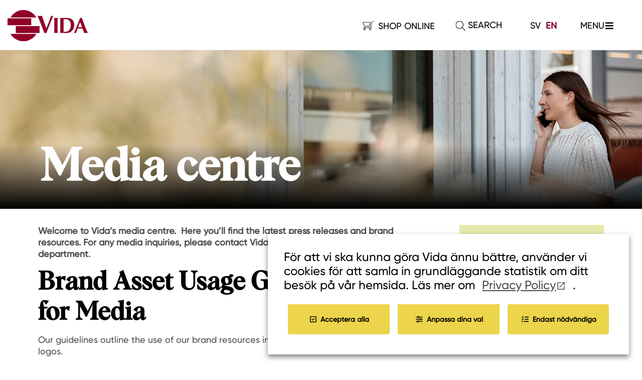

--- FILE ---
content_type: text/html; charset=UTF-8
request_url: https://www.vida.se/en/media-centre/
body_size: 23017
content:

<!DOCTYPE html>
<html lang="en-GB">

<head>
			<!-- Global site tag (gtag.js) - Google Analytics -->
		<script type="text/plain" data-cli-class="cli-blocker-script" data-cli-label="Google Tag Manager"  data-cli-script-type="analytiska" data-cli-block="true" data-cli-block-if-ccpa-optout="false" data-cli-element-position="head" async src="https://www.googletagmanager.com/gtag/js?id=UA-27169563-3"></script>
		<script>
			window.dataLayer = window.dataLayer || [];

			function gtag() {
				dataLayer.push(arguments);
			}
			gtag('js', new Date());

			gtag('config', 'UA-27169563-3');
		</script>

		<meta name="facebook-domain-verification" content="ke9sddy0n89c5ga585wnn8bokcrr9r" />
	<meta charset="UTF-8">
	<meta name="viewport" content="width=device-width, initial-scale=1">
	<META NAME="ROBOTS" CONTENT="INDEX, FOLLOW">
	<link rel="profile" href="http://gmpg.org/xfn/11">

	<meta name='robots' content='index, follow, max-image-preview:large, max-snippet:-1, max-video-preview:-1' />
<link rel="alternate" href="https://www.vida.se/pressrum/" hreflang="sv" />
<link rel="alternate" href="https://www.vida.se/en/media-centre/" hreflang="en" />

<!-- Google Tag Manager for WordPress by gtm4wp.com -->
<script data-cfasync="false" data-pagespeed-no-defer>
	var gtm4wp_datalayer_name = "dataLayer";
	var dataLayer = dataLayer || [];
	const gtm4wp_use_sku_instead = 1;
	const gtm4wp_currency = 'SEK';
	const gtm4wp_product_per_impression = false;
	const gtm4wp_clear_ecommerce = false;
</script>
<!-- End Google Tag Manager for WordPress by gtm4wp.com -->
	<!-- This site is optimized with the Yoast SEO plugin v23.0 - https://yoast.com/wordpress/plugins/seo/ -->
	<title>Media centre - Vida AB</title>
	<link rel="canonical" href="https://www.vida.se/en/media-centre/" />
	<meta property="og:locale" content="en_GB" />
	<meta property="og:locale:alternate" content="sv_SE" />
	<meta property="og:type" content="article" />
	<meta property="og:title" content="Media centre - Vida AB" />
	<meta property="og:url" content="https://www.vida.se/en/media-centre/" />
	<meta property="og:site_name" content="Vida AB" />
	<meta property="article:modified_time" content="2024-11-28T18:15:13+00:00" />
	<meta name="twitter:card" content="summary_large_image" />
	<script type="application/ld+json" class="yoast-schema-graph">{"@context":"https://schema.org","@graph":[{"@type":"WebPage","@id":"https://www.vida.se/en/media-centre/","url":"https://www.vida.se/en/media-centre/","name":"Media centre - Vida AB","isPartOf":{"@id":"https://www.vida.se/en/start-page/#website"},"datePublished":"2019-09-13T06:48:07+00:00","dateModified":"2024-11-28T18:15:13+00:00","breadcrumb":{"@id":"https://www.vida.se/en/media-centre/#breadcrumb"},"inLanguage":"en-GB","potentialAction":[{"@type":"ReadAction","target":["https://www.vida.se/en/media-centre/"]}]},{"@type":"BreadcrumbList","@id":"https://www.vida.se/en/media-centre/#breadcrumb","itemListElement":[{"@type":"ListItem","position":1,"name":"Hem","item":"https://www.vida.se/en/start-page/"},{"@type":"ListItem","position":2,"name":"Media centre"}]},{"@type":"WebSite","@id":"https://www.vida.se/en/start-page/#website","url":"https://www.vida.se/en/start-page/","name":"Vida AB","description":"Välkommen till Vida. En global leverantör av förädlade produkter från hållbar svensk skog.","potentialAction":[{"@type":"SearchAction","target":{"@type":"EntryPoint","urlTemplate":"https://www.vida.se/en/start-page/?s={search_term_string}"},"query-input":"required name=search_term_string"}],"inLanguage":"en-GB"}]}</script>
	<!-- / Yoast SEO plugin. -->


<link rel='dns-prefetch' href='//ajax.googleapis.com' />
<link rel='dns-prefetch' href='//unpkg.com' />
<link rel='dns-prefetch' href='//cdnjs.cloudflare.com' />
<link rel='dns-prefetch' href='//maxcdn.bootstrapcdn.com' />
<link rel="alternate" type="application/rss+xml" title="Vida AB &raquo; Feed" href="https://www.vida.se/en/feed/" />
<link rel="alternate" type="application/rss+xml" title="Vida AB &raquo; Comments Feed" href="https://www.vida.se/en/comments/feed/" />
<script type="text/javascript">
/* <![CDATA[ */
window._wpemojiSettings = {"baseUrl":"https:\/\/s.w.org\/images\/core\/emoji\/15.0.3\/72x72\/","ext":".png","svgUrl":"https:\/\/s.w.org\/images\/core\/emoji\/15.0.3\/svg\/","svgExt":".svg","source":{"concatemoji":"https:\/\/www.vida.se\/wp-includes\/js\/wp-emoji-release.min.js?ver=6.6.2"}};
/*! This file is auto-generated */
!function(i,n){var o,s,e;function c(e){try{var t={supportTests:e,timestamp:(new Date).valueOf()};sessionStorage.setItem(o,JSON.stringify(t))}catch(e){}}function p(e,t,n){e.clearRect(0,0,e.canvas.width,e.canvas.height),e.fillText(t,0,0);var t=new Uint32Array(e.getImageData(0,0,e.canvas.width,e.canvas.height).data),r=(e.clearRect(0,0,e.canvas.width,e.canvas.height),e.fillText(n,0,0),new Uint32Array(e.getImageData(0,0,e.canvas.width,e.canvas.height).data));return t.every(function(e,t){return e===r[t]})}function u(e,t,n){switch(t){case"flag":return n(e,"\ud83c\udff3\ufe0f\u200d\u26a7\ufe0f","\ud83c\udff3\ufe0f\u200b\u26a7\ufe0f")?!1:!n(e,"\ud83c\uddfa\ud83c\uddf3","\ud83c\uddfa\u200b\ud83c\uddf3")&&!n(e,"\ud83c\udff4\udb40\udc67\udb40\udc62\udb40\udc65\udb40\udc6e\udb40\udc67\udb40\udc7f","\ud83c\udff4\u200b\udb40\udc67\u200b\udb40\udc62\u200b\udb40\udc65\u200b\udb40\udc6e\u200b\udb40\udc67\u200b\udb40\udc7f");case"emoji":return!n(e,"\ud83d\udc26\u200d\u2b1b","\ud83d\udc26\u200b\u2b1b")}return!1}function f(e,t,n){var r="undefined"!=typeof WorkerGlobalScope&&self instanceof WorkerGlobalScope?new OffscreenCanvas(300,150):i.createElement("canvas"),a=r.getContext("2d",{willReadFrequently:!0}),o=(a.textBaseline="top",a.font="600 32px Arial",{});return e.forEach(function(e){o[e]=t(a,e,n)}),o}function t(e){var t=i.createElement("script");t.src=e,t.defer=!0,i.head.appendChild(t)}"undefined"!=typeof Promise&&(o="wpEmojiSettingsSupports",s=["flag","emoji"],n.supports={everything:!0,everythingExceptFlag:!0},e=new Promise(function(e){i.addEventListener("DOMContentLoaded",e,{once:!0})}),new Promise(function(t){var n=function(){try{var e=JSON.parse(sessionStorage.getItem(o));if("object"==typeof e&&"number"==typeof e.timestamp&&(new Date).valueOf()<e.timestamp+604800&&"object"==typeof e.supportTests)return e.supportTests}catch(e){}return null}();if(!n){if("undefined"!=typeof Worker&&"undefined"!=typeof OffscreenCanvas&&"undefined"!=typeof URL&&URL.createObjectURL&&"undefined"!=typeof Blob)try{var e="postMessage("+f.toString()+"("+[JSON.stringify(s),u.toString(),p.toString()].join(",")+"));",r=new Blob([e],{type:"text/javascript"}),a=new Worker(URL.createObjectURL(r),{name:"wpTestEmojiSupports"});return void(a.onmessage=function(e){c(n=e.data),a.terminate(),t(n)})}catch(e){}c(n=f(s,u,p))}t(n)}).then(function(e){for(var t in e)n.supports[t]=e[t],n.supports.everything=n.supports.everything&&n.supports[t],"flag"!==t&&(n.supports.everythingExceptFlag=n.supports.everythingExceptFlag&&n.supports[t]);n.supports.everythingExceptFlag=n.supports.everythingExceptFlag&&!n.supports.flag,n.DOMReady=!1,n.readyCallback=function(){n.DOMReady=!0}}).then(function(){return e}).then(function(){var e;n.supports.everything||(n.readyCallback(),(e=n.source||{}).concatemoji?t(e.concatemoji):e.wpemoji&&e.twemoji&&(t(e.twemoji),t(e.wpemoji)))}))}((window,document),window._wpemojiSettings);
/* ]]> */
</script>
<link rel='stylesheet' id='berocket_mm_quantity_style-css' href='https://www.vida.se/wp-content/plugins/minmax-quantity-for-woocommerce/css/shop.css?ver=1.3.4.1' type='text/css' media='all' />
<style id='wp-emoji-styles-inline-css' type='text/css'>

	img.wp-smiley, img.emoji {
		display: inline !important;
		border: none !important;
		box-shadow: none !important;
		height: 1em !important;
		width: 1em !important;
		margin: 0 0.07em !important;
		vertical-align: -0.1em !important;
		background: none !important;
		padding: 0 !important;
	}
</style>
<link rel='stylesheet' id='wp-block-library-css' href='https://www.vida.se/wp-includes/css/dist/block-library/style.min.css?ver=6.6.2' type='text/css' media='all' />
<style id='classic-theme-styles-inline-css' type='text/css'>
/*! This file is auto-generated */
.wp-block-button__link{color:#fff;background-color:#32373c;border-radius:9999px;box-shadow:none;text-decoration:none;padding:calc(.667em + 2px) calc(1.333em + 2px);font-size:1.125em}.wp-block-file__button{background:#32373c;color:#fff;text-decoration:none}
</style>
<style id='global-styles-inline-css' type='text/css'>
:root{--wp--preset--aspect-ratio--square: 1;--wp--preset--aspect-ratio--4-3: 4/3;--wp--preset--aspect-ratio--3-4: 3/4;--wp--preset--aspect-ratio--3-2: 3/2;--wp--preset--aspect-ratio--2-3: 2/3;--wp--preset--aspect-ratio--16-9: 16/9;--wp--preset--aspect-ratio--9-16: 9/16;--wp--preset--color--black: #000000;--wp--preset--color--cyan-bluish-gray: #abb8c3;--wp--preset--color--white: #ffffff;--wp--preset--color--pale-pink: #f78da7;--wp--preset--color--vivid-red: #cf2e2e;--wp--preset--color--luminous-vivid-orange: #ff6900;--wp--preset--color--luminous-vivid-amber: #fcb900;--wp--preset--color--light-green-cyan: #7bdcb5;--wp--preset--color--vivid-green-cyan: #00d084;--wp--preset--color--pale-cyan-blue: #8ed1fc;--wp--preset--color--vivid-cyan-blue: #0693e3;--wp--preset--color--vivid-purple: #9b51e0;--wp--preset--gradient--vivid-cyan-blue-to-vivid-purple: linear-gradient(135deg,rgba(6,147,227,1) 0%,rgb(155,81,224) 100%);--wp--preset--gradient--light-green-cyan-to-vivid-green-cyan: linear-gradient(135deg,rgb(122,220,180) 0%,rgb(0,208,130) 100%);--wp--preset--gradient--luminous-vivid-amber-to-luminous-vivid-orange: linear-gradient(135deg,rgba(252,185,0,1) 0%,rgba(255,105,0,1) 100%);--wp--preset--gradient--luminous-vivid-orange-to-vivid-red: linear-gradient(135deg,rgba(255,105,0,1) 0%,rgb(207,46,46) 100%);--wp--preset--gradient--very-light-gray-to-cyan-bluish-gray: linear-gradient(135deg,rgb(238,238,238) 0%,rgb(169,184,195) 100%);--wp--preset--gradient--cool-to-warm-spectrum: linear-gradient(135deg,rgb(74,234,220) 0%,rgb(151,120,209) 20%,rgb(207,42,186) 40%,rgb(238,44,130) 60%,rgb(251,105,98) 80%,rgb(254,248,76) 100%);--wp--preset--gradient--blush-light-purple: linear-gradient(135deg,rgb(255,206,236) 0%,rgb(152,150,240) 100%);--wp--preset--gradient--blush-bordeaux: linear-gradient(135deg,rgb(254,205,165) 0%,rgb(254,45,45) 50%,rgb(107,0,62) 100%);--wp--preset--gradient--luminous-dusk: linear-gradient(135deg,rgb(255,203,112) 0%,rgb(199,81,192) 50%,rgb(65,88,208) 100%);--wp--preset--gradient--pale-ocean: linear-gradient(135deg,rgb(255,245,203) 0%,rgb(182,227,212) 50%,rgb(51,167,181) 100%);--wp--preset--gradient--electric-grass: linear-gradient(135deg,rgb(202,248,128) 0%,rgb(113,206,126) 100%);--wp--preset--gradient--midnight: linear-gradient(135deg,rgb(2,3,129) 0%,rgb(40,116,252) 100%);--wp--preset--font-size--small: 13px;--wp--preset--font-size--medium: 20px;--wp--preset--font-size--large: 36px;--wp--preset--font-size--x-large: 42px;--wp--preset--spacing--20: 0.44rem;--wp--preset--spacing--30: 0.67rem;--wp--preset--spacing--40: 1rem;--wp--preset--spacing--50: 1.5rem;--wp--preset--spacing--60: 2.25rem;--wp--preset--spacing--70: 3.38rem;--wp--preset--spacing--80: 5.06rem;--wp--preset--shadow--natural: 6px 6px 9px rgba(0, 0, 0, 0.2);--wp--preset--shadow--deep: 12px 12px 50px rgba(0, 0, 0, 0.4);--wp--preset--shadow--sharp: 6px 6px 0px rgba(0, 0, 0, 0.2);--wp--preset--shadow--outlined: 6px 6px 0px -3px rgba(255, 255, 255, 1), 6px 6px rgba(0, 0, 0, 1);--wp--preset--shadow--crisp: 6px 6px 0px rgba(0, 0, 0, 1);}:where(.is-layout-flex){gap: 0.5em;}:where(.is-layout-grid){gap: 0.5em;}body .is-layout-flex{display: flex;}.is-layout-flex{flex-wrap: wrap;align-items: center;}.is-layout-flex > :is(*, div){margin: 0;}body .is-layout-grid{display: grid;}.is-layout-grid > :is(*, div){margin: 0;}:where(.wp-block-columns.is-layout-flex){gap: 2em;}:where(.wp-block-columns.is-layout-grid){gap: 2em;}:where(.wp-block-post-template.is-layout-flex){gap: 1.25em;}:where(.wp-block-post-template.is-layout-grid){gap: 1.25em;}.has-black-color{color: var(--wp--preset--color--black) !important;}.has-cyan-bluish-gray-color{color: var(--wp--preset--color--cyan-bluish-gray) !important;}.has-white-color{color: var(--wp--preset--color--white) !important;}.has-pale-pink-color{color: var(--wp--preset--color--pale-pink) !important;}.has-vivid-red-color{color: var(--wp--preset--color--vivid-red) !important;}.has-luminous-vivid-orange-color{color: var(--wp--preset--color--luminous-vivid-orange) !important;}.has-luminous-vivid-amber-color{color: var(--wp--preset--color--luminous-vivid-amber) !important;}.has-light-green-cyan-color{color: var(--wp--preset--color--light-green-cyan) !important;}.has-vivid-green-cyan-color{color: var(--wp--preset--color--vivid-green-cyan) !important;}.has-pale-cyan-blue-color{color: var(--wp--preset--color--pale-cyan-blue) !important;}.has-vivid-cyan-blue-color{color: var(--wp--preset--color--vivid-cyan-blue) !important;}.has-vivid-purple-color{color: var(--wp--preset--color--vivid-purple) !important;}.has-black-background-color{background-color: var(--wp--preset--color--black) !important;}.has-cyan-bluish-gray-background-color{background-color: var(--wp--preset--color--cyan-bluish-gray) !important;}.has-white-background-color{background-color: var(--wp--preset--color--white) !important;}.has-pale-pink-background-color{background-color: var(--wp--preset--color--pale-pink) !important;}.has-vivid-red-background-color{background-color: var(--wp--preset--color--vivid-red) !important;}.has-luminous-vivid-orange-background-color{background-color: var(--wp--preset--color--luminous-vivid-orange) !important;}.has-luminous-vivid-amber-background-color{background-color: var(--wp--preset--color--luminous-vivid-amber) !important;}.has-light-green-cyan-background-color{background-color: var(--wp--preset--color--light-green-cyan) !important;}.has-vivid-green-cyan-background-color{background-color: var(--wp--preset--color--vivid-green-cyan) !important;}.has-pale-cyan-blue-background-color{background-color: var(--wp--preset--color--pale-cyan-blue) !important;}.has-vivid-cyan-blue-background-color{background-color: var(--wp--preset--color--vivid-cyan-blue) !important;}.has-vivid-purple-background-color{background-color: var(--wp--preset--color--vivid-purple) !important;}.has-black-border-color{border-color: var(--wp--preset--color--black) !important;}.has-cyan-bluish-gray-border-color{border-color: var(--wp--preset--color--cyan-bluish-gray) !important;}.has-white-border-color{border-color: var(--wp--preset--color--white) !important;}.has-pale-pink-border-color{border-color: var(--wp--preset--color--pale-pink) !important;}.has-vivid-red-border-color{border-color: var(--wp--preset--color--vivid-red) !important;}.has-luminous-vivid-orange-border-color{border-color: var(--wp--preset--color--luminous-vivid-orange) !important;}.has-luminous-vivid-amber-border-color{border-color: var(--wp--preset--color--luminous-vivid-amber) !important;}.has-light-green-cyan-border-color{border-color: var(--wp--preset--color--light-green-cyan) !important;}.has-vivid-green-cyan-border-color{border-color: var(--wp--preset--color--vivid-green-cyan) !important;}.has-pale-cyan-blue-border-color{border-color: var(--wp--preset--color--pale-cyan-blue) !important;}.has-vivid-cyan-blue-border-color{border-color: var(--wp--preset--color--vivid-cyan-blue) !important;}.has-vivid-purple-border-color{border-color: var(--wp--preset--color--vivid-purple) !important;}.has-vivid-cyan-blue-to-vivid-purple-gradient-background{background: var(--wp--preset--gradient--vivid-cyan-blue-to-vivid-purple) !important;}.has-light-green-cyan-to-vivid-green-cyan-gradient-background{background: var(--wp--preset--gradient--light-green-cyan-to-vivid-green-cyan) !important;}.has-luminous-vivid-amber-to-luminous-vivid-orange-gradient-background{background: var(--wp--preset--gradient--luminous-vivid-amber-to-luminous-vivid-orange) !important;}.has-luminous-vivid-orange-to-vivid-red-gradient-background{background: var(--wp--preset--gradient--luminous-vivid-orange-to-vivid-red) !important;}.has-very-light-gray-to-cyan-bluish-gray-gradient-background{background: var(--wp--preset--gradient--very-light-gray-to-cyan-bluish-gray) !important;}.has-cool-to-warm-spectrum-gradient-background{background: var(--wp--preset--gradient--cool-to-warm-spectrum) !important;}.has-blush-light-purple-gradient-background{background: var(--wp--preset--gradient--blush-light-purple) !important;}.has-blush-bordeaux-gradient-background{background: var(--wp--preset--gradient--blush-bordeaux) !important;}.has-luminous-dusk-gradient-background{background: var(--wp--preset--gradient--luminous-dusk) !important;}.has-pale-ocean-gradient-background{background: var(--wp--preset--gradient--pale-ocean) !important;}.has-electric-grass-gradient-background{background: var(--wp--preset--gradient--electric-grass) !important;}.has-midnight-gradient-background{background: var(--wp--preset--gradient--midnight) !important;}.has-small-font-size{font-size: var(--wp--preset--font-size--small) !important;}.has-medium-font-size{font-size: var(--wp--preset--font-size--medium) !important;}.has-large-font-size{font-size: var(--wp--preset--font-size--large) !important;}.has-x-large-font-size{font-size: var(--wp--preset--font-size--x-large) !important;}
:where(.wp-block-post-template.is-layout-flex){gap: 1.25em;}:where(.wp-block-post-template.is-layout-grid){gap: 1.25em;}
:where(.wp-block-columns.is-layout-flex){gap: 2em;}:where(.wp-block-columns.is-layout-grid){gap: 2em;}
:root :where(.wp-block-pullquote){font-size: 1.5em;line-height: 1.6;}
</style>
<link rel='stylesheet' id='cookie-law-info-css' href='https://www.vida.se/wp-content/plugins/webtoffee-gdpr-cookie-consent/public/css/cookie-law-info-public.css?ver=2.6.4' type='text/css' media='all' />
<link rel='stylesheet' id='cookie-law-info-gdpr-css' href='https://www.vida.se/wp-content/plugins/webtoffee-gdpr-cookie-consent/public/css/cookie-law-info-gdpr.css?ver=2.6.4' type='text/css' media='all' />
<style id='cookie-law-info-gdpr-inline-css' type='text/css'>
.cli-modal-content, .cli-tab-content { background-color: #ffffff; }.cli-privacy-content-text, .cli-modal .cli-modal-dialog, .cli-tab-container p, a.cli-privacy-readmore { color: #000000; }.cli-tab-header { background-color: #f2f2f2; }.cli-tab-header, .cli-tab-header a.cli-nav-link,span.cli-necessary-caption,.cli-switch .cli-slider:after { color: #000000; }.cli-switch .cli-slider:before { background-color: #ffffff; }.cli-switch input:checked + .cli-slider:before { background-color: #ffffff; }.cli-switch .cli-slider { background-color: #e3e1e8; }.cli-switch input:checked + .cli-slider { background-color: #28a745; }.cli-modal-close svg { fill: #000000; }.cli-tab-footer .wt-cli-privacy-accept-all-btn { background-color: #00acad; color: #ffffff}.cli-tab-footer .wt-cli-privacy-accept-btn { background-color: #00acad; color: #ffffff}.cli-tab-header a:before{ border-right: 1px solid #000000; border-bottom: 1px solid #000000; }
</style>
<style id='woocommerce-inline-inline-css' type='text/css'>
.woocommerce form .form-row .required { visibility: visible; }
</style>
<link rel='stylesheet' id='black-theme-2017-style-css' href='https://www.vida.se/wp-content/themes/black-theme-2017/style.css?ver=1.1' type='text/css' media='all' />
<link rel='stylesheet' id='boot-strap-css' href='https://maxcdn.bootstrapcdn.com/bootstrap/4.1.3/css/bootstrap.min.css?ver=6.6.2' type='text/css' media='all' />
<link rel='stylesheet' id='black-theme-2017-style_vida-css' href='https://www.vida.se/wp-content/themes/black-theme-2017/layouts/style_vida.css?ver=3.9.9' type='text/css' media='all' />
<link rel='stylesheet' id='black-theme-2017-style_vida-blocks-css' href='https://www.vida.se/wp-content/themes/black-theme-2017/layouts/style_vida_blocks.css?ver=2.1.3' type='text/css' media='all' />
<link rel='stylesheet' id='black-theme-2017-style_vida-shop-css' href='https://www.vida.se/wp-content/themes/black-theme-2017/layouts/style_vida_shop.css?ver=1.5.1' type='text/css' media='all' />
<link rel='stylesheet' id='main-css' href='https://www.vida.se/wp-content/themes/black-theme-2017/dist/assets/css/svelte-main.css?ver=2.1.3' type='text/css' media='' />
<link rel='stylesheet' id='jquery-lazyloadxt-spinner-css-css' href='//www.vida.se/wp-content/plugins/a3-lazy-load/assets/css/jquery.lazyloadxt.spinner.css?ver=6.6.2' type='text/css' media='all' />
<link rel='stylesheet' id='a3a3_lazy_load-css' href='//www.vida.se/wp-content/uploads/sass/a3_lazy_load.min.css?ver=1655203945' type='text/css' media='all' />
<link rel='stylesheet' id='ubermenu-css' href='https://www.vida.se/wp-content/plugins/ubermenu/pro/assets/css/ubermenu.min.css?ver=3.8.4' type='text/css' media='all' />
<link rel='stylesheet' id='ubermenu-minimal-css' href='https://www.vida.se/wp-content/plugins/ubermenu/assets/css/skins/minimal.css?ver=6.6.2' type='text/css' media='all' />
<link rel='stylesheet' id='googleFonts-css' href='https://fonts.googleapis.com/css?family=Arimo%3A400%2C400i%2C700%7CCrimson+Text%3A400%2C400i&#038;display=swap&#038;ver=6.6.2' type='text/css' media='all' />
<script type="text/javascript" src="//ajax.googleapis.com/ajax/libs/jquery/3.3.1/jquery.min.js" id="jquery-js"></script>
<script type="text/javascript" id="file_uploads_nfpluginsettings-js-extra">
/* <![CDATA[ */
var params = {"clearLogRestUrl":"https:\/\/www.vida.se\/wp-json\/nf-file-uploads\/debug-log\/delete-all","clearLogButtonId":"file_uploads_clear_debug_logger","downloadLogRestUrl":"https:\/\/www.vida.se\/wp-json\/nf-file-uploads\/debug-log\/get-all","downloadLogButtonId":"file_uploads_download_debug_logger"};
/* ]]> */
</script>
<script type="text/javascript" src="https://www.vida.se/wp-content/plugins/ninja-forms-uploads/assets/js/nfpluginsettings.js?ver=3.3.16" id="file_uploads_nfpluginsettings-js"></script>
<script type="text/javascript" src="https://www.vida.se/wp-content/plugins/minmax-quantity-for-woocommerce/js/frontend.js?ver=6.6.2" id="berocket-front-cart-js-js"></script>
<script type="text/javascript" id="cookie-law-info-js-extra">
/* <![CDATA[ */
var Cli_Data = {"nn_cookie_ids":[],"non_necessary_cookies":[],"cookielist":{"nodvandiga":{"id":175,"status":true,"priority":0,"title":"Necessary","strict":true,"default_state":false,"ccpa_optout":false,"loadonstart":false},"funktionella":{"id":177,"status":true,"priority":5,"title":"Functional","strict":false,"default_state":false,"ccpa_optout":false,"loadonstart":false},"prestanda":{"id":179,"status":true,"priority":4,"title":"Performance","strict":false,"default_state":false,"ccpa_optout":false,"loadonstart":false},"analytiska":{"id":181,"status":true,"priority":3,"title":"Analytics","strict":false,"default_state":false,"ccpa_optout":false,"loadonstart":false},"annonsering":{"id":183,"status":true,"priority":2,"title":"Advertising","strict":false,"default_state":false,"ccpa_optout":false,"loadonstart":false},"ovriga":{"id":185,"status":true,"priority":1,"title":"Others","strict":false,"default_state":false,"ccpa_optout":false,"loadonstart":false},"advertisement":{"id":187,"status":true,"priority":0,"title":"Advertisement","strict":false,"default_state":false,"ccpa_optout":false,"loadonstart":false}},"ajax_url":"https:\/\/www.vida.se\/wp-admin\/admin-ajax.php","current_lang":"en","security":"a97d472b5f","eu_countries":["GB"],"geoIP":"disabled","use_custom_geolocation_api":"","custom_geolocation_api":"https:\/\/geoip.cookieyes.com\/geoip\/checker\/result.php","consentVersion":"1","strictlyEnabled":["necessary","obligatoire"],"cookieDomain":"","privacy_length":"250","ccpaEnabled":"","ccpaRegionBased":"","ccpaBarEnabled":"","ccpaType":"gdpr","triggerDomRefresh":"","secure_cookies":""};
var log_object = {"ajax_url":"https:\/\/www.vida.se\/wp-admin\/admin-ajax.php"};
/* ]]> */
</script>
<script type="text/javascript" src="https://www.vida.se/wp-content/plugins/webtoffee-gdpr-cookie-consent/public/js/cookie-law-info-public.js?ver=2.6.4" id="cookie-law-info-js"></script>
<link rel="https://api.w.org/" href="https://www.vida.se/wp-json/" /><link rel="alternate" title="JSON" type="application/json" href="https://www.vida.se/wp-json/wp/v2/pages/3549" /><link rel="EditURI" type="application/rsd+xml" title="RSD" href="https://www.vida.se/xmlrpc.php?rsd" />
<meta name="generator" content="WordPress 6.6.2" />
<meta name="generator" content="WooCommerce 9.0.2" />
<link rel='shortlink' href='https://www.vida.se/?p=3549' />
<link rel="alternate" title="oEmbed (JSON)" type="application/json+oembed" href="https://www.vida.se/wp-json/oembed/1.0/embed?url=https%3A%2F%2Fwww.vida.se%2Fen%2Fmedia-centre%2F" />
<link rel="alternate" title="oEmbed (XML)" type="text/xml+oembed" href="https://www.vida.se/wp-json/oembed/1.0/embed?url=https%3A%2F%2Fwww.vida.se%2Fen%2Fmedia-centre%2F&#038;format=xml" />
<style></style><style id="ubermenu-custom-generated-css">
/** UberMenu Responsive Styles (Breakpoint Setting) **/
@media screen and (min-width: 201px){
  .ubermenu{ display:block !important; } .ubermenu-responsive .ubermenu-item.ubermenu-hide-desktop{ display:none !important; } .ubermenu-responsive.ubermenu-retractors-responsive .ubermenu-retractor-mobile{ display:none; }  /* Top level items full height */ .ubermenu.ubermenu-horizontal.ubermenu-items-vstretch .ubermenu-nav{   display:flex;   align-items:stretch; } .ubermenu.ubermenu-horizontal.ubermenu-items-vstretch .ubermenu-item.ubermenu-item-level-0{   display:flex;   flex-direction:column; } .ubermenu.ubermenu-horizontal.ubermenu-items-vstretch .ubermenu-item.ubermenu-item-level-0 > .ubermenu-target{   flex:1;   display:flex;   align-items:center; flex-wrap:wrap; } .ubermenu.ubermenu-horizontal.ubermenu-items-vstretch .ubermenu-item.ubermenu-item-level-0 > .ubermenu-target > .ubermenu-target-divider{ position:static; flex-basis:100%; } .ubermenu.ubermenu-horizontal.ubermenu-items-vstretch .ubermenu-item.ubermenu-item-level-0 > .ubermenu-target.ubermenu-item-layout-image_left > .ubermenu-target-text{ padding-left:1em; } .ubermenu.ubermenu-horizontal.ubermenu-items-vstretch .ubermenu-item.ubermenu-item-level-0 > .ubermenu-target.ubermenu-item-layout-image_right > .ubermenu-target-text{ padding-right:1em; } .ubermenu.ubermenu-horizontal.ubermenu-items-vstretch .ubermenu-item.ubermenu-item-level-0 > .ubermenu-target.ubermenu-item-layout-image_above, .ubermenu.ubermenu-horizontal.ubermenu-items-vstretch .ubermenu-item.ubermenu-item-level-0 > .ubermenu-target.ubermenu-item-layout-image_below{ flex-direction:column; } .ubermenu.ubermenu-horizontal.ubermenu-items-vstretch .ubermenu-item.ubermenu-item-level-0 > .ubermenu-submenu-drop{   top:100%; } .ubermenu.ubermenu-horizontal.ubermenu-items-vstretch .ubermenu-item-level-0:not(.ubermenu-align-right) + .ubermenu-item.ubermenu-align-right{ margin-left:auto; } .ubermenu.ubermenu-horizontal.ubermenu-items-vstretch .ubermenu-item.ubermenu-item-level-0 > .ubermenu-target.ubermenu-content-align-left{   justify-content:flex-start; } .ubermenu.ubermenu-horizontal.ubermenu-items-vstretch .ubermenu-item.ubermenu-item-level-0 > .ubermenu-target.ubermenu-content-align-center{   justify-content:center; } .ubermenu.ubermenu-horizontal.ubermenu-items-vstretch .ubermenu-item.ubermenu-item-level-0 > .ubermenu-target.ubermenu-content-align-right{   justify-content:flex-end; }  /* Force current submenu always open but below others */ .ubermenu-force-current-submenu .ubermenu-item-level-0.ubermenu-current-menu-item > .ubermenu-submenu-drop, .ubermenu-force-current-submenu .ubermenu-item-level-0.ubermenu-current-menu-ancestor > .ubermenu-submenu-drop {     display: block!important;     opacity: 1!important;     visibility: visible!important;     margin: 0!important;     top: auto!important;     height: auto;     z-index:19; }   /* Invert Horizontal menu to make subs go up */ .ubermenu-invert.ubermenu-horizontal .ubermenu-item-level-0 > .ubermenu-submenu-drop, .ubermenu-invert.ubermenu-horizontal.ubermenu-items-vstretch .ubermenu-item.ubermenu-item-level-0>.ubermenu-submenu-drop{  top:auto;  bottom:100%; } .ubermenu-invert.ubermenu-horizontal.ubermenu-sub-indicators .ubermenu-item-level-0.ubermenu-has-submenu-drop > .ubermenu-target > .ubermenu-sub-indicator{ transform:rotate(180deg); } /* Make second level flyouts fly up */ .ubermenu-invert.ubermenu-horizontal .ubermenu-submenu .ubermenu-item.ubermenu-active > .ubermenu-submenu-type-flyout{     top:auto;     bottom:0; } /* Clip the submenus properly when inverted */ .ubermenu-invert.ubermenu-horizontal .ubermenu-item-level-0 > .ubermenu-submenu-drop{     clip: rect(-5000px,5000px,auto,-5000px); }    /* Invert Vertical menu to make subs go left */ .ubermenu-invert.ubermenu-vertical .ubermenu-item-level-0 > .ubermenu-submenu-drop{   right:100%;   left:auto; } .ubermenu-invert.ubermenu-vertical.ubermenu-sub-indicators .ubermenu-item-level-0.ubermenu-item-has-children > .ubermenu-target > .ubermenu-sub-indicator{   right:auto;   left:10px; transform:rotate(90deg); } .ubermenu-vertical.ubermenu-invert .ubermenu-item > .ubermenu-submenu-drop {   clip: rect(-5000px,5000px,5000px,-5000px); } /* Vertical Flyout > Flyout */ .ubermenu-vertical.ubermenu-invert.ubermenu-sub-indicators .ubermenu-has-submenu-drop > .ubermenu-target{   padding-left:25px; } .ubermenu-vertical.ubermenu-invert .ubermenu-item > .ubermenu-target > .ubermenu-sub-indicator {   right:auto;   left:10px;   transform:rotate(90deg); } .ubermenu-vertical.ubermenu-invert .ubermenu-item > .ubermenu-submenu-drop.ubermenu-submenu-type-flyout, .ubermenu-vertical.ubermenu-invert .ubermenu-submenu-type-flyout > .ubermenu-item > .ubermenu-submenu-drop {   right: 100%;   left: auto; }  .ubermenu-responsive-toggle{ display:none; }
}
@media screen and (max-width: 200px){
   .ubermenu-responsive-toggle, .ubermenu-sticky-toggle-wrapper { display: block; }  .ubermenu-responsive{ width:100%; max-height:600px; visibility:visible; overflow:visible;  -webkit-transition:max-height 1s ease-in; transition:max-height .3s ease-in; } .ubermenu-responsive.ubermenu-mobile-accordion:not(.ubermenu-mobile-modal):not(.ubermenu-in-transition):not(.ubermenu-responsive-collapse){ max-height:none; } .ubermenu-responsive.ubermenu-items-align-center{   text-align:left; } .ubermenu-responsive.ubermenu{ margin:0; } .ubermenu-responsive.ubermenu .ubermenu-nav{ display:block; }  .ubermenu-responsive.ubermenu-responsive-nocollapse, .ubermenu-repsonsive.ubermenu-no-transitions{ display:block; max-height:none; }  .ubermenu-responsive.ubermenu-responsive-collapse{ max-height:none; visibility:visible; overflow:visible; } .ubermenu-responsive.ubermenu-responsive-collapse{ max-height:0; overflow:hidden !important; visibility:hidden; } .ubermenu-responsive.ubermenu-in-transition, .ubermenu-responsive.ubermenu-in-transition .ubermenu-nav{ overflow:hidden !important; visibility:visible; } .ubermenu-responsive.ubermenu-responsive-collapse:not(.ubermenu-in-transition){ border-top-width:0; border-bottom-width:0; } .ubermenu-responsive.ubermenu-responsive-collapse .ubermenu-item .ubermenu-submenu{ display:none; }  .ubermenu-responsive .ubermenu-item-level-0{ width:50%; } .ubermenu-responsive.ubermenu-responsive-single-column .ubermenu-item-level-0{ float:none; clear:both; width:100%; } .ubermenu-responsive .ubermenu-item.ubermenu-item-level-0 > .ubermenu-target{ border:none; box-shadow:none; } .ubermenu-responsive .ubermenu-item.ubermenu-has-submenu-flyout{ position:static; } .ubermenu-responsive.ubermenu-sub-indicators .ubermenu-submenu-type-flyout .ubermenu-has-submenu-drop > .ubermenu-target > .ubermenu-sub-indicator{ transform:rotate(0); right:10px; left:auto; } .ubermenu-responsive .ubermenu-nav .ubermenu-item .ubermenu-submenu.ubermenu-submenu-drop{ width:100%; min-width:100%; max-width:100%; top:auto; left:0 !important; } .ubermenu-responsive.ubermenu-has-border .ubermenu-nav .ubermenu-item .ubermenu-submenu.ubermenu-submenu-drop{ left: -1px !important; /* For borders */ } .ubermenu-responsive .ubermenu-submenu.ubermenu-submenu-type-mega > .ubermenu-item.ubermenu-column{ min-height:0; border-left:none;  float:left; /* override left/center/right content alignment */ display:block; } .ubermenu-responsive .ubermenu-item.ubermenu-active > .ubermenu-submenu.ubermenu-submenu-type-mega{     max-height:none;     height:auto;/*prevent overflow scrolling since android is still finicky*/     overflow:visible; } .ubermenu-responsive.ubermenu-transition-slide .ubermenu-item.ubermenu-in-transition > .ubermenu-submenu-drop{ max-height:1000px; /* because of slide transition */ } .ubermenu .ubermenu-submenu-type-flyout .ubermenu-submenu-type-mega{ min-height:0; } .ubermenu.ubermenu-responsive .ubermenu-column, .ubermenu.ubermenu-responsive .ubermenu-column-auto{ min-width:50%; } .ubermenu.ubermenu-responsive .ubermenu-autoclear > .ubermenu-column{ clear:none; } .ubermenu.ubermenu-responsive .ubermenu-column:nth-of-type(2n+1){ clear:both; } .ubermenu.ubermenu-responsive .ubermenu-submenu-retractor-top:not(.ubermenu-submenu-retractor-top-2) .ubermenu-column:nth-of-type(2n+1){ clear:none; } .ubermenu.ubermenu-responsive .ubermenu-submenu-retractor-top:not(.ubermenu-submenu-retractor-top-2) .ubermenu-column:nth-of-type(2n+2){ clear:both; }  .ubermenu-responsive-single-column-subs .ubermenu-submenu .ubermenu-item { float: none; clear: both; width: 100%; min-width: 100%; }  /* Submenu footer content */ .ubermenu .ubermenu-submenu-footer{     position:relative; clear:both;     bottom:auto;     right:auto; }   .ubermenu.ubermenu-responsive .ubermenu-tabs, .ubermenu.ubermenu-responsive .ubermenu-tabs-group, .ubermenu.ubermenu-responsive .ubermenu-tab, .ubermenu.ubermenu-responsive .ubermenu-tab-content-panel{ /** TABS SHOULD BE 100%  ACCORDION */ width:100%; min-width:100%; max-width:100%; left:0; } .ubermenu.ubermenu-responsive .ubermenu-tabs, .ubermenu.ubermenu-responsive .ubermenu-tab-content-panel{ min-height:0 !important;/* Override Inline Style from JS */ } .ubermenu.ubermenu-responsive .ubermenu-tabs{ z-index:15; } .ubermenu.ubermenu-responsive .ubermenu-tab-content-panel{ z-index:20; } /* Tab Layering */ .ubermenu-responsive .ubermenu-tab{ position:relative; } .ubermenu-responsive .ubermenu-tab.ubermenu-active{ position:relative; z-index:20; } .ubermenu-responsive .ubermenu-tab > .ubermenu-target{ border-width:0 0 1px 0; } .ubermenu-responsive.ubermenu-sub-indicators .ubermenu-tabs > .ubermenu-tabs-group > .ubermenu-tab.ubermenu-has-submenu-drop > .ubermenu-target > .ubermenu-sub-indicator{ transform:rotate(0); right:10px; left:auto; }  .ubermenu-responsive .ubermenu-tabs > .ubermenu-tabs-group > .ubermenu-tab > .ubermenu-tab-content-panel{ top:auto; border-width:1px; } .ubermenu-responsive .ubermenu-tab-layout-bottom > .ubermenu-tabs-group{ /*position:relative;*/ }   .ubermenu-reponsive .ubermenu-item-level-0 > .ubermenu-submenu-type-stack{ /* Top Level Stack Columns */ position:relative; }  .ubermenu-responsive .ubermenu-submenu-type-stack .ubermenu-column, .ubermenu-responsive .ubermenu-submenu-type-stack .ubermenu-column-auto{ /* Stack Columns */ width:100%; max-width:100%; }   .ubermenu-responsive .ubermenu-item-mini{ /* Mini items */ min-width:0; width:auto; float:left; clear:none !important; } .ubermenu-responsive .ubermenu-item.ubermenu-item-mini > a.ubermenu-target{ padding-left:20px; padding-right:20px; }   .ubermenu-responsive .ubermenu-item.ubermenu-hide-mobile{ /* Hiding items */ display:none !important; }  .ubermenu-responsive.ubermenu-hide-bkgs .ubermenu-submenu.ubermenu-submenu-bkg-img{ /** Hide Background Images in Submenu */ background-image:none; } .ubermenu.ubermenu-responsive .ubermenu-item-level-0.ubermenu-item-mini{ min-width:0; width:auto; } .ubermenu-vertical .ubermenu-item.ubermenu-item-level-0{ width:100%; } .ubermenu-vertical.ubermenu-sub-indicators .ubermenu-item-level-0.ubermenu-item-has-children > .ubermenu-target > .ubermenu-sub-indicator{ right:10px; left:auto; transform:rotate(0); } .ubermenu-vertical .ubermenu-item.ubermenu-item-level-0.ubermenu-relative.ubermenu-active > .ubermenu-submenu-drop.ubermenu-submenu-align-vertical_parent_item{     top:auto; }   .ubermenu.ubermenu-responsive .ubermenu-tabs{     position:static; } /* Tabs on Mobile with mouse (but not click) - leave space to hover off */ .ubermenu:not(.ubermenu-is-mobile):not(.ubermenu-submenu-indicator-closes) .ubermenu-submenu .ubermenu-tab[data-ubermenu-trigger="mouseover"] .ubermenu-tab-content-panel, .ubermenu:not(.ubermenu-is-mobile):not(.ubermenu-submenu-indicator-closes) .ubermenu-submenu .ubermenu-tab[data-ubermenu-trigger="hover_intent"] .ubermenu-tab-content-panel{     margin-left:6%; width:94%; min-width:94%; }  /* Sub indicator close visibility */ .ubermenu.ubermenu-submenu-indicator-closes .ubermenu-active > .ubermenu-target > .ubermenu-sub-indicator-close{ display:block; display: flex; align-items: center; justify-content: center; } .ubermenu.ubermenu-submenu-indicator-closes .ubermenu-active > .ubermenu-target > .ubermenu-sub-indicator{ display:none; }  .ubermenu .ubermenu-tabs .ubermenu-tab-content-panel{     box-shadow: 0 5px 10px rgba(0,0,0,.075); }  /* When submenus and items go full width, move items back to appropriate positioning */ .ubermenu .ubermenu-submenu-rtl {     direction: ltr; }   /* Fixed position mobile menu */ .ubermenu.ubermenu-mobile-modal{   position:fixed;   z-index:9999999; opacity:1;   top:0;   left:0;   width:100%;   width:100vw;   max-width:100%;   max-width:100vw; height:100%; height:calc(100vh - calc(100vh - 100%)); height:-webkit-fill-available; max-height:calc(100vh - calc(100vh - 100%)); max-height:-webkit-fill-available;   border:none; box-sizing:border-box;    display:flex;   flex-direction:column;   justify-content:flex-start; overflow-y:auto !important; /* for non-accordion mode */ overflow-x:hidden !important; overscroll-behavior: contain; transform:scale(1); transition-duration:.1s; transition-property: all; } .ubermenu.ubermenu-mobile-modal.ubermenu-mobile-accordion.ubermenu-interaction-press{ overflow-y:hidden !important; } .ubermenu.ubermenu-mobile-modal.ubermenu-responsive-collapse{ overflow:hidden !important; opacity:0; transform:scale(.9); visibility:hidden; } .ubermenu.ubermenu-mobile-modal .ubermenu-nav{   flex:1;   overflow-y:auto !important; overscroll-behavior: contain; } .ubermenu.ubermenu-mobile-modal .ubermenu-item-level-0{ margin:0; } .ubermenu.ubermenu-mobile-modal .ubermenu-mobile-close-button{ border:none; background:none; border-radius:0; padding:1em; color:inherit; display:inline-block; text-align:center; font-size:14px; } .ubermenu.ubermenu-mobile-modal .ubermenu-mobile-footer .ubermenu-mobile-close-button{ width: 100%; display: flex; align-items: center; justify-content: center; } .ubermenu.ubermenu-mobile-modal .ubermenu-mobile-footer .ubermenu-mobile-close-button .ubermenu-icon-essential, .ubermenu.ubermenu-mobile-modal .ubermenu-mobile-footer .ubermenu-mobile-close-button .fas.fa-times{ margin-right:.2em; }  /* Header/Footer Mobile content */ .ubermenu .ubermenu-mobile-header, .ubermenu .ubermenu-mobile-footer{ display:block; text-align:center; color:inherit; }  /* Accordion submenus mobile (single column tablet) */ .ubermenu.ubermenu-responsive-single-column.ubermenu-mobile-accordion.ubermenu-interaction-press .ubermenu-item > .ubermenu-submenu-drop, .ubermenu.ubermenu-responsive-single-column.ubermenu-mobile-accordion.ubermenu-interaction-press .ubermenu-tab > .ubermenu-tab-content-panel{ box-sizing:border-box; border-left:none; border-right:none; box-shadow:none; } .ubermenu.ubermenu-responsive-single-column.ubermenu-mobile-accordion.ubermenu-interaction-press .ubermenu-item.ubermenu-active > .ubermenu-submenu-drop, .ubermenu.ubermenu-responsive-single-column.ubermenu-mobile-accordion.ubermenu-interaction-press .ubermenu-tab.ubermenu-active > .ubermenu-tab-content-panel{   position:static; }   /* Accordion indented - remove borders and extra spacing from headers */ .ubermenu.ubermenu-mobile-accordion-indent .ubermenu-submenu.ubermenu-submenu-drop, .ubermenu.ubermenu-mobile-accordion-indent .ubermenu-submenu .ubermenu-item-header.ubermenu-has-submenu-stack > .ubermenu-target{   border:none; } .ubermenu.ubermenu-mobile-accordion-indent .ubermenu-submenu .ubermenu-item-header.ubermenu-has-submenu-stack > .ubermenu-submenu-type-stack{   padding-top:0; } /* Accordion dropdown indentation padding */ .ubermenu.ubermenu-mobile-accordion-indent .ubermenu-submenu-drop .ubermenu-submenu-drop .ubermenu-item > .ubermenu-target, .ubermenu.ubermenu-mobile-accordion-indent .ubermenu-submenu-drop .ubermenu-tab-content-panel .ubermenu-item > .ubermenu-target{   padding-left:calc( var(--ubermenu-accordion-indent) * 2 ); } .ubermenu.ubermenu-mobile-accordion-indent .ubermenu-submenu-drop .ubermenu-submenu-drop .ubermenu-submenu-drop .ubermenu-item > .ubermenu-target, .ubermenu.ubermenu-mobile-accordion-indent .ubermenu-submenu-drop .ubermenu-tab-content-panel .ubermenu-tab-content-panel .ubermenu-item > .ubermenu-target{   padding-left:calc( var(--ubermenu-accordion-indent) * 3 ); } .ubermenu.ubermenu-mobile-accordion-indent .ubermenu-submenu-drop .ubermenu-submenu-drop .ubermenu-submenu-drop .ubermenu-submenu-drop .ubermenu-item > .ubermenu-target, .ubermenu.ubermenu-mobile-accordion-indent .ubermenu-submenu-drop .ubermenu-tab-content-panel .ubermenu-tab-content-panel .ubermenu-tab-content-panel .ubermenu-item > .ubermenu-target{   padding-left:calc( var(--ubermenu-accordion-indent) * 4 ); } /* Reverse Accordion dropdown indentation padding */ .rtl .ubermenu.ubermenu-mobile-accordion-indent .ubermenu-submenu-drop .ubermenu-submenu-drop .ubermenu-item > .ubermenu-target, .rtl .ubermenu.ubermenu-mobile-accordion-indent .ubermenu-submenu-drop .ubermenu-tab-content-panel .ubermenu-item > .ubermenu-target{ padding-left:0;   padding-right:calc( var(--ubermenu-accordion-indent) * 2 ); } .rtl .ubermenu.ubermenu-mobile-accordion-indent .ubermenu-submenu-drop .ubermenu-submenu-drop .ubermenu-submenu-drop .ubermenu-item > .ubermenu-target, .rtl .ubermenu.ubermenu-mobile-accordion-indent .ubermenu-submenu-drop .ubermenu-tab-content-panel .ubermenu-tab-content-panel .ubermenu-item > .ubermenu-target{ padding-left:0; padding-right:calc( var(--ubermenu-accordion-indent) * 3 ); } .rtl .ubermenu.ubermenu-mobile-accordion-indent .ubermenu-submenu-drop .ubermenu-submenu-drop .ubermenu-submenu-drop .ubermenu-submenu-drop .ubermenu-item > .ubermenu-target, .rtl .ubermenu.ubermenu-mobile-accordion-indent .ubermenu-submenu-drop .ubermenu-tab-content-panel .ubermenu-tab-content-panel .ubermenu-tab-content-panel .ubermenu-item > .ubermenu-target{ padding-left:0; padding-right:calc( var(--ubermenu-accordion-indent) * 4 ); }  .ubermenu-responsive-toggle{ display:block; }
}
@media screen and (max-width: 480px){
  .ubermenu.ubermenu-responsive .ubermenu-item-level-0{ width:100%; } .ubermenu.ubermenu-responsive .ubermenu-column, .ubermenu.ubermenu-responsive .ubermenu-column-auto{ min-width:100%; } .ubermenu .ubermenu-autocolumn:not(:first-child), .ubermenu .ubermenu-autocolumn:not(:first-child) .ubermenu-submenu-type-stack{     padding-top:0; } .ubermenu .ubermenu-autocolumn:not(:last-child), .ubermenu .ubermenu-autocolumn:not(:last-child) .ubermenu-submenu-type-stack{     padding-bottom:0; } .ubermenu .ubermenu-autocolumn > .ubermenu-submenu-type-stack > .ubermenu-item-normal:first-child{     margin-top:0; }     /* Accordion submenus mobile */ .ubermenu.ubermenu-responsive.ubermenu-mobile-accordion.ubermenu-interaction-press .ubermenu-item > .ubermenu-submenu-drop, .ubermenu.ubermenu-responsive.ubermenu-mobile-accordion.ubermenu-interaction-press .ubermenu-tab > .ubermenu-tab-content-panel{     box-shadow:none; box-sizing:border-box; border-left:none; border-right:none; } .ubermenu.ubermenu-responsive.ubermenu-mobile-accordion.ubermenu-interaction-press .ubermenu-item.ubermenu-active > .ubermenu-submenu-drop, .ubermenu.ubermenu-responsive.ubermenu-mobile-accordion.ubermenu-interaction-press .ubermenu-tab.ubermenu-active > .ubermenu-tab-content-panel{     position:static; } 
}


/** UberMenu Custom Menu Styles (Customizer) **/
/* main */
 .ubermenu-main { margin-top:20px; margin-bottom:20px; }
 .ubermenu.ubermenu-main { background:none; border:none; box-shadow:none; }
 .ubermenu.ubermenu-main .ubermenu-item-level-0 > .ubermenu-target { border:none; box-shadow:none; }
 .ubermenu.ubermenu-main.ubermenu-horizontal .ubermenu-submenu-drop.ubermenu-submenu-align-left_edge_bar, .ubermenu.ubermenu-main.ubermenu-horizontal .ubermenu-submenu-drop.ubermenu-submenu-align-full_width { left:0; }
 .ubermenu.ubermenu-main.ubermenu-horizontal .ubermenu-item-level-0.ubermenu-active > .ubermenu-submenu-drop, .ubermenu.ubermenu-main.ubermenu-horizontal:not(.ubermenu-transition-shift) .ubermenu-item-level-0 > .ubermenu-submenu-drop { margin-top:0; }
 .ubermenu-main .ubermenu-item-level-0 > .ubermenu-target { font-size:11px; text-transform:uppercase; color:#a8ab81; }
 .ubermenu.ubermenu-main .ubermenu-item-level-0:hover > .ubermenu-target, .ubermenu-main .ubermenu-item-level-0.ubermenu-active > .ubermenu-target { color:#a8ab81; }
 .ubermenu-main .ubermenu-item-level-0.ubermenu-current-menu-item > .ubermenu-target, .ubermenu-main .ubermenu-item-level-0.ubermenu-current-menu-parent > .ubermenu-target, .ubermenu-main .ubermenu-item-level-0.ubermenu-current-menu-ancestor > .ubermenu-target { color:#a8ab81; }
 .ubermenu-main .ubermenu-item.ubermenu-item-level-0 > .ubermenu-highlight { color:#a8ab81; }
 .ubermenu-main .ubermenu-submenu .ubermenu-item-header > .ubermenu-target, .ubermenu-main .ubermenu-tab > .ubermenu-target { font-size:15px; }
 .ubermenu-main .ubermenu-submenu .ubermenu-item-header > .ubermenu-target { color:#a8ab81; }
 .ubermenu-main .ubermenu-submenu .ubermenu-item-header > .ubermenu-target:hover { color:#a8ab81; }
 .ubermenu-main .ubermenu-submenu .ubermenu-item-header.ubermenu-current-menu-item > .ubermenu-target { color:#a8ab81; }
 .ubermenu-main .ubermenu-submenu .ubermenu-item-header.ubermenu-has-submenu-stack > .ubermenu-target { border:none; }
 .ubermenu-main .ubermenu-submenu-type-stack { padding-top:0; }
 .ubermenu-main .ubermenu-item-normal > .ubermenu-target { color:#4d4d4d; }
 .ubermenu.ubermenu-main .ubermenu-item-normal > .ubermenu-target:hover, .ubermenu.ubermenu-main .ubermenu-item-normal.ubermenu-active > .ubermenu-target { color:#860331; }
 .ubermenu-main .ubermenu-item-normal.ubermenu-current-menu-item > .ubermenu-target { color:#860331; }
 .ubermenu-main .ubermenu-target > .ubermenu-target-description { text-transform:uppercase; }


/* Status: Loaded from Transient */

</style>
<!-- Google Tag Manager for WordPress by gtm4wp.com -->
<!-- GTM Container placement set to footer -->
<script data-cfasync="false" data-pagespeed-no-defer type="text/javascript">
	var dataLayer_content = {"pagePostType":"page","pagePostType2":"single-page","pagePostAuthor":"Jennie Dahlqvist","cartContent":{"totals":{"applied_coupons":[],"discount_total":0,"subtotal":0,"total":0},"items":[]}};
	dataLayer.push( dataLayer_content );
</script>
<script type="text/plain" data-cli-class="cli-blocker-script" data-cli-label="Google Tag Manager"  data-cli-script-type="analytiska" data-cli-block="true" data-cli-block-if-ccpa-optout="false" data-cli-element-position="head" data-cfasync="false">
(function(w,d,s,l,i){w[l]=w[l]||[];w[l].push({'gtm.start':
new Date().getTime(),event:'gtm.js'});var f=d.getElementsByTagName(s)[0],
j=d.createElement(s),dl=l!='dataLayer'?'&l='+l:'';j.async=true;j.src=
'//www.googletagmanager.com/gtm.js?id='+i+dl;f.parentNode.insertBefore(j,f);
})(window,document,'script','dataLayer','GTM-5VV4HGW');
</script>
<!-- End Google Tag Manager for WordPress by gtm4wp.com --><link rel="shortcut icon" type="image/x-icon" href="https://www.vida.se/wp-content/themes/black-theme-2017/images/favicon.ico" />	<noscript><style>.woocommerce-product-gallery{ opacity: 1 !important; }</style></noscript>
			<style type="text/css" id="wp-custom-css">
			#wt-cli-accept-btn {
	margin-left: 1rem;
}		</style>
		
	<!-- <link rel="stylesheet" href="https://use.typekit.net/pou5bso.css"> -->
	<link rel="stylesheet" href="https://www.vida.se/wp-content/themes/black-theme-2017/fonts/pou5bso.css">
	<!-- Används för ikoner i sidhuvud -->
	<link rel="stylesheet" href="https://use.fontawesome.com/releases/v5.4.2/css/all.css" integrity="sha384-/rXc/GQVaYpyDdyxK+ecHPVYJSN9bmVFBvjA/9eOB+pb3F2w2N6fc5qB9Ew5yIns" crossorigin="anonymous">



</head>

<body class="page-template page-template-standard-page page-template-standard-page-php page page-id-3549 theme-black-theme-2017 woocommerce-no-js">

	
	<!-- Add Schema markup (Json-LD) to Startpage only -->
	
	<header id="header" class="site-header pt-1 pb-1 nav-down">
		<div class="container-fluid">
			<div class="header-section">

				<div class="header-section__column-1">
					<!-- Main Logo -->
					<div id="vida-main-header-logo-id" data-logo-image-url="https://www.vida.se/wp-content/themes/black-theme-2017/images/vida-logga.svg">
						<div class="header-section__logo">
							<a href="https://www.vida.se/en/start-page">
								<img src="https://www.vida.se/wp-content/themes/black-theme-2017/images/vida-logga.svg" alt="Välkommen till Vida AB" />
							</a>
						</div>
					</div>
				</div>

				<div class="header-section__column-2">
					<!-- Cart -->
					<div class="header-section__column-2--cart">
						
							<div class="cart-icon handla-online header-section__column-2--cart__handla-online">
								<a class="cart-contents" href="/handla-online" title="Handla online">
								<img src="/wp-content/themes/black-theme-2017/images/icon-vida-cart.svg" alt="cart-icon" class="header-section__column-2--cart__icon-cart" />
									<span class="text-center icon-text">
									Shop online									</span>
								</a>
							</div>

											</div>

					<!-- Language & Search -->
					<div class="header-section__column-2--language">

						<div class="header-section__column-2--search__cover">
							<div class="dropdown">
								<div class="dropdown-toggle" id="search" data-toggle="dropdown">
									<a href="#">
										<img src="/wp-content/themes/black-theme-2017/images/icon-vida-search.svg" alt="cart-icon" class="header-section__column-2--cart__icon-search" />
										<span class="text-center icon-text">
											Search										</span>
									</a>
								</div>
								<div class="dropdown-menu dropdown-menu-right dropdown-search p-3">
									<form role="search" method="get" class="search-form" action="https://www.vida.se/en/">
				<label>
					<span class="screen-reader-text">Search for:</span>
					<input type="search" class="search-field" placeholder="Search &hellip;" value="" name="s" />
				</label>
				<input type="submit" class="search-submit" value="Search" />
			</form>								</div>
							</div>
						</div>

						<div class="">
							<div class="language-switch">
								<ul class="dropdown-lang" aria-labelledby="search">
										<li class="lang-item lang-item-2 lang-item-sv lang-item-first"><a  lang="sv-SE" hreflang="sv-SE" href="https://www.vida.se/pressrum/">sv</a></li>
	<li class="lang-item lang-item-5 lang-item-en current-lang"><a  lang="en-GB" hreflang="en-GB" href="https://www.vida.se/en/media-centre/">en</a></li>
								</ul>
							</div>
						</div>
					</div>

					<!-- Hamburger Menu -->
					<div class="header-section__column-2--hamburger-menu">
						<div class="menu" id="vida-main-menu-uber-id" data-menu-close-text="Menu">
							
<!-- UberMenu [Configuration:main] [Theme Loc:] [Integration:api] -->
<!-- [UberMenu Responsive Toggle Disabled] --> <nav id="ubermenu-main-30" class="ubermenu ubermenu-nojs ubermenu-main ubermenu-menu-30 ubermenu-responsive ubermenu-responsive-single-column ubermenu-responsive-single-column-subs ubermenu-responsive-200 ubermenu-responsive-collapse ubermenu-horizontal ubermenu-transition-fade ubermenu-trigger-click ubermenu-skin-minimal  ubermenu-bar-align-full ubermenu-items-align-left ubermenu-sub-indicators ubermenu-retractors-responsive ubermenu-submenu-indicator-closes"><ul id="ubermenu-nav-main-31" class="ubermenu-nav" data-title="Huvudmeny"><li id="menu-item-3589" class="ubermenu-item ubermenu-item-type-custom ubermenu-item-object-custom ubermenu-current-menu-ancestor ubermenu-item-has-children ubermenu-item-3589 ubermenu-item-level-0 ubermenu-column ubermenu-column-auto ubermenu-has-submenu-drop ubermenu-has-submenu-mega" ><a class="ubermenu-target ubermenu-target-with-icon ubermenu-item-layout-default ubermenu-item-layout-icon_left" href="#" tabindex="0"><i class="ubermenu-icon fas fa-bars" ></i><span class="ubermenu-target-title ubermenu-target-text">Menu</span><i class='ubermenu-sub-indicator fas fa-angle-down'></i></a><ul  class="ubermenu-submenu ubermenu-submenu-id-3589 ubermenu-submenu-type-auto ubermenu-submenu-type-mega ubermenu-submenu-drop ubermenu-submenu-align-full_width ubermenu-submenu-retractor-top"  ><li class="ubermenu-retractor ubermenu-retractor-desktop"><i class="fas fa-times"></i></li><li id="menu-item-3590" class="ubermenu-item ubermenu-item-type-custom ubermenu-item-object-custom ubermenu-item-has-children ubermenu-item-3590 ubermenu-item-auto ubermenu-item-header ubermenu-item-level-1 ubermenu-column ubermenu-column-1-5 ubermenu-has-submenu-stack" ><span class="ubermenu-target ubermenu-item-layout-default ubermenu-item-layout-text_only"><span class="ubermenu-target-title ubermenu-target-text">Our business</span></span><ul  class="ubermenu-submenu ubermenu-submenu-id-3590 ubermenu-submenu-type-auto ubermenu-submenu-type-stack"  ><li id="menu-item-20550" class="ubermenu-item ubermenu-item-type-post_type ubermenu-item-object-page ubermenu-item-20550 ubermenu-item-auto ubermenu-item-normal ubermenu-item-level-2 ubermenu-column ubermenu-column-auto" ><a class="ubermenu-target ubermenu-item-layout-default ubermenu-item-layout-text_only" href="https://www.vida.se/en/forest-landowners/"><span class="ubermenu-target-title ubermenu-target-text">Forest landowners</span></a></li><li id="menu-item-20551" class="ubermenu-item ubermenu-item-type-post_type ubermenu-item-object-page ubermenu-item-20551 ubermenu-item-auto ubermenu-item-normal ubermenu-item-level-2 ubermenu-column ubermenu-column-auto" ><a class="ubermenu-target ubermenu-item-layout-default ubermenu-item-layout-text_only" href="https://www.vida.se/en/wood-products-and-construction/"><span class="ubermenu-target-title ubermenu-target-text">Wood products and construction</span></a></li><li id="menu-item-20552" class="ubermenu-item ubermenu-item-type-post_type ubermenu-item-object-page ubermenu-item-20552 ubermenu-item-auto ubermenu-item-normal ubermenu-item-level-2 ubermenu-column ubermenu-column-auto" ><a class="ubermenu-target ubermenu-item-layout-default ubermenu-item-layout-text_only" href="https://www.vida.se/en/packaging/"><span class="ubermenu-target-title ubermenu-target-text">Packaging</span></a></li><li id="menu-item-20553" class="ubermenu-item ubermenu-item-type-post_type ubermenu-item-object-page ubermenu-item-20553 ubermenu-item-auto ubermenu-item-normal ubermenu-item-level-2 ubermenu-column ubermenu-column-auto" ><a class="ubermenu-target ubermenu-item-layout-default ubermenu-item-layout-text_only" href="https://www.vida.se/en/biofuel/"><span class="ubermenu-target-title ubermenu-target-text">Biofuel</span></a></li><li id="menu-item-20554" class="ubermenu-item ubermenu-item-type-post_type ubermenu-item-object-page ubermenu-item-20554 ubermenu-item-auto ubermenu-item-normal ubermenu-item-level-2 ubermenu-column ubermenu-column-auto" ><a class="ubermenu-target ubermenu-item-layout-default ubermenu-item-layout-text_only" href="https://www.vida.se/en/animal-bedding/"><span class="ubermenu-target-title ubermenu-target-text">Animal bedding</span></a></li><li id="menu-item-7415" class="ubermenu-item ubermenu-item-type-post_type ubermenu-item-object-info ubermenu-item-7415 ubermenu-item-auto ubermenu-item-normal ubermenu-item-level-2 ubermenu-column ubermenu-column-auto" ><a class="ubermenu-target ubermenu-item-layout-default ubermenu-item-layout-text_only" href="https://www.vida.se/en/info/fuel-pellets/"><span class="ubermenu-target-title ubermenu-target-text">Fuel pellets</span></a></li></ul></li><li id="menu-item-3592" class="ubermenu-item ubermenu-item-type-custom ubermenu-item-object-custom ubermenu-item-has-children ubermenu-item-3592 ubermenu-item-auto ubermenu-item-header ubermenu-item-level-1 ubermenu-column ubermenu-column-1-5 ubermenu-has-submenu-stack" ><span class="ubermenu-target ubermenu-item-layout-default ubermenu-item-layout-text_only"><span class="ubermenu-target-title ubermenu-target-text">Environment and sustainability</span></span><ul  class="ubermenu-submenu ubermenu-submenu-id-3592 ubermenu-submenu-type-auto ubermenu-submenu-type-stack"  ><li id="menu-item-20555" class="ubermenu-item ubermenu-item-type-post_type ubermenu-item-object-page ubermenu-item-20555 ubermenu-item-auto ubermenu-item-normal ubermenu-item-level-2 ubermenu-column ubermenu-column-auto" ><a class="ubermenu-target ubermenu-item-layout-default ubermenu-item-layout-text_only" href="https://www.vida.se/en/vida-and-the-environment/"><span class="ubermenu-target-title ubermenu-target-text">Vida and the environment</span></a></li><li id="menu-item-20557" class="ubermenu-item ubermenu-item-type-post_type ubermenu-item-object-page ubermenu-item-20557 ubermenu-item-auto ubermenu-item-normal ubermenu-item-level-2 ubermenu-column ubermenu-column-auto" ><a class="ubermenu-target ubermenu-item-layout-default ubermenu-item-layout-text_only" href="https://www.vida.se/en/environmental-policy/"><span class="ubermenu-target-title ubermenu-target-text">Environmental policy</span></a></li><li id="menu-item-20560" class="ubermenu-item ubermenu-item-type-post_type ubermenu-item-object-page ubermenu-item-20560 ubermenu-item-auto ubermenu-item-normal ubermenu-item-level-2 ubermenu-column ubermenu-column-auto" ><a class="ubermenu-target ubermenu-item-layout-default ubermenu-item-layout-text_only" href="https://www.vida.se/en/sustainability-reporting/"><span class="ubermenu-target-title ubermenu-target-text">Sustainability reporting</span></a></li><li id="menu-item-20561" class="ubermenu-item ubermenu-item-type-post_type ubermenu-item-object-page ubermenu-item-20561 ubermenu-item-auto ubermenu-item-normal ubermenu-item-level-2 ubermenu-column ubermenu-column-auto" ><a class="ubermenu-target ubermenu-item-layout-default ubermenu-item-layout-text_only" href="https://www.vida.se/en/vida-makes-a-difference/"><span class="ubermenu-target-title ubermenu-target-text">Vida makes a difference</span></a></li><li id="menu-item-3614" class="ubermenu-item ubermenu-item-type-post_type ubermenu-item-object-page ubermenu-item-3614 ubermenu-item-auto ubermenu-item-normal ubermenu-item-level-2 ubermenu-column ubermenu-column-auto" ><a class="ubermenu-target ubermenu-item-layout-default ubermenu-item-layout-text_only" href="https://www.vida.se/en/code-of-conduct/"><span class="ubermenu-target-title ubermenu-target-text">Code of conduct</span></a></li><li id="menu-item-20562" class="ubermenu-item ubermenu-item-type-post_type ubermenu-item-object-page ubermenu-item-privacy-policy ubermenu-item-20562 ubermenu-item-auto ubermenu-item-normal ubermenu-item-level-2 ubermenu-column ubermenu-column-auto" ><a class="ubermenu-target ubermenu-item-layout-default ubermenu-item-layout-text_only" href="https://www.vida.se/en/privacy-policy/"><span class="ubermenu-target-title ubermenu-target-text">Privacy policy</span></a></li><li id="menu-item-20563" class="ubermenu-item ubermenu-item-type-post_type ubermenu-item-object-page ubermenu-item-20563 ubermenu-item-auto ubermenu-item-normal ubermenu-item-level-2 ubermenu-column ubermenu-column-auto" ><a class="ubermenu-target ubermenu-item-layout-default ubermenu-item-layout-text_only" href="https://www.vida.se/en/certifications/"><span class="ubermenu-target-title ubermenu-target-text">Certifications</span></a></li></ul></li><li id="menu-item-3594" class="ubermenu-item ubermenu-item-type-custom ubermenu-item-object-custom ubermenu-item-has-children ubermenu-item-3594 ubermenu-item-auto ubermenu-item-header ubermenu-item-level-1 ubermenu-column ubermenu-column-1-5 ubermenu-has-submenu-stack" ><span class="ubermenu-target ubermenu-item-layout-default ubermenu-item-layout-text_only"><span class="ubermenu-target-title ubermenu-target-text">Careers</span></span><ul  class="ubermenu-submenu ubermenu-submenu-id-3594 ubermenu-submenu-type-auto ubermenu-submenu-type-stack"  ><li id="menu-item-20564" class="ubermenu-item ubermenu-item-type-post_type ubermenu-item-object-page ubermenu-item-20564 ubermenu-item-auto ubermenu-item-normal ubermenu-item-level-2 ubermenu-column ubermenu-column-auto" ><a class="ubermenu-target ubermenu-item-layout-default ubermenu-item-layout-text_only" href="https://www.vida.se/en/careers/"><span class="ubermenu-target-title ubermenu-target-text">Work at Vida</span></a></li></ul></li><li id="menu-item-3595" class="ubermenu-item ubermenu-item-type-custom ubermenu-item-object-custom ubermenu-item-has-children ubermenu-item-3595 ubermenu-item-auto ubermenu-item-header ubermenu-item-level-1 ubermenu-column ubermenu-column-1-5 ubermenu-has-submenu-stack" ><span class="ubermenu-target ubermenu-item-layout-default ubermenu-item-layout-text_only"><span class="ubermenu-target-title ubermenu-target-text">Group</span></span><ul  class="ubermenu-submenu ubermenu-submenu-id-3595 ubermenu-submenu-type-auto ubermenu-submenu-type-stack"  ><li id="menu-item-20565" class="ubermenu-item ubermenu-item-type-post_type ubermenu-item-object-page ubermenu-item-20565 ubermenu-item-auto ubermenu-item-normal ubermenu-item-level-2 ubermenu-column ubermenu-column-auto" ><a class="ubermenu-target ubermenu-item-layout-default ubermenu-item-layout-text_only" href="https://www.vida.se/en/vida-ab/"><span class="ubermenu-target-title ubermenu-target-text">Vida AB</span></a></li><li id="menu-item-20566" class="ubermenu-item ubermenu-item-type-post_type ubermenu-item-object-page ubermenu-item-20566 ubermenu-item-auto ubermenu-item-normal ubermenu-item-level-2 ubermenu-column ubermenu-column-auto" ><a class="ubermenu-target ubermenu-item-layout-default ubermenu-item-layout-text_only" href="https://www.vida.se/en/about-vida-forest/"><span class="ubermenu-target-title ubermenu-target-text">Vida Forest</span></a></li><li id="menu-item-20567" class="ubermenu-item ubermenu-item-type-post_type ubermenu-item-object-page ubermenu-item-20567 ubermenu-item-auto ubermenu-item-normal ubermenu-item-level-2 ubermenu-column ubermenu-column-auto" ><a class="ubermenu-target ubermenu-item-layout-default ubermenu-item-layout-text_only" href="https://www.vida.se/en/about-vida-wood/"><span class="ubermenu-target-title ubermenu-target-text">Vida Wood</span></a></li><li id="menu-item-3600" class="ubermenu-item ubermenu-item-type-post_type ubermenu-item-object-page ubermenu-item-3600 ubermenu-item-auto ubermenu-item-normal ubermenu-item-level-2 ubermenu-column ubermenu-column-auto" ><a class="ubermenu-target ubermenu-item-layout-default ubermenu-item-layout-text_only" href="https://www.vida.se/en/vida-building/"><span class="ubermenu-target-title ubermenu-target-text">Vida Building</span></a></li><li id="menu-item-3599" class="ubermenu-item ubermenu-item-type-post_type ubermenu-item-object-page ubermenu-item-3599 ubermenu-item-auto ubermenu-item-normal ubermenu-item-level-2 ubermenu-column ubermenu-column-auto" ><a class="ubermenu-target ubermenu-item-layout-default ubermenu-item-layout-text_only" href="https://www.vida.se/en/vida-energy/"><span class="ubermenu-target-title ubermenu-target-text">Vida Energy</span></a></li><li id="menu-item-20568" class="ubermenu-item ubermenu-item-type-post_type ubermenu-item-object-page ubermenu-item-20568 ubermenu-item-auto ubermenu-item-normal ubermenu-item-level-2 ubermenu-column ubermenu-column-auto" ><a class="ubermenu-target ubermenu-item-layout-default ubermenu-item-layout-text_only" href="https://www.vida.se/en/about-vida-packaging/"><span class="ubermenu-target-title ubermenu-target-text">Vida Packaging</span></a></li><li id="menu-item-20569" class="ubermenu-item ubermenu-item-type-post_type ubermenu-item-object-page ubermenu-item-20569 ubermenu-item-auto ubermenu-item-normal ubermenu-item-level-2 ubermenu-column ubermenu-column-auto" ><a class="ubermenu-target ubermenu-item-layout-default ubermenu-item-layout-text_only" href="https://www.vida.se/en/our-sawmills/"><span class="ubermenu-target-title ubermenu-target-text">Our sawmills</span></a></li></ul></li><li id="menu-item-3603" class="ubermenu-item ubermenu-item-type-custom ubermenu-item-object-custom ubermenu-current-menu-ancestor ubermenu-current-menu-parent ubermenu-item-has-children ubermenu-item-3603 ubermenu-item-auto ubermenu-item-header ubermenu-item-level-1 ubermenu-column ubermenu-column-1-5 ubermenu-has-submenu-stack" ><span class="ubermenu-target ubermenu-item-layout-default ubermenu-item-layout-text_only"><span class="ubermenu-target-title ubermenu-target-text">Contact Vida</span></span><ul  class="ubermenu-submenu ubermenu-submenu-id-3603 ubermenu-submenu-type-auto ubermenu-submenu-type-stack"  ><li id="menu-item-3622" class="ubermenu-item ubermenu-item-type-post_type ubermenu-item-object-page ubermenu-item-3622 ubermenu-item-auto ubermenu-item-normal ubermenu-item-level-2 ubermenu-column ubermenu-column-auto" ><a class="ubermenu-target ubermenu-item-layout-default ubermenu-item-layout-text_only" href="https://www.vida.se/en/contact-list/"><span class="ubermenu-target-title ubermenu-target-text">Find the right contact person</span></a></li><li id="menu-item-3604" class="ubermenu-item ubermenu-item-type-post_type ubermenu-item-object-page ubermenu-current-menu-item ubermenu-page_item ubermenu-page-item-3549 ubermenu-current_page_item ubermenu-item-3604 ubermenu-item-auto ubermenu-item-normal ubermenu-item-level-2 ubermenu-column ubermenu-column-auto" ><a class="ubermenu-target ubermenu-item-layout-default ubermenu-item-layout-text_only" href="https://www.vida.se/en/media-centre/"><span class="ubermenu-target-title ubermenu-target-text">Media centre</span></a></li></ul></li><li id="menu-item-4123" class="ubermenu-item ubermenu-item-type-custom ubermenu-item-object-ubermenu-custom ubermenu-item-4123 ubermenu-item-auto ubermenu-item-header ubermenu-item-level-1 ubermenu-column ubermenu-column-full" ></li></ul></li></ul></nav>
<!-- End UberMenu -->
						</div>
					</div>
				</div>
			</div> <!-- row -->
		</div> <!-- container-fluid -->
	</header>
                        <main id="main_content" class="site-main_content">
	<div class="container-fluid richtext standard_template">

		<!-- Standard Page Main content area -->
		
	<!-- Hero Block -->
									<section class="vida_page_top_blocks">
				
<div id="block-hero" class="block-hero">
	<div class="block-hero__wrapper">
					<div class="block-hero__banner">
									<img src="https://www.vida.se/wp-content/uploads/2024/07/Pressrum2-1.jpg" alt="">
							</div>
							<div class="block-hero__content-wrap block-hero__title__content--align">
				<h1 class="block-hero__title block-hero__title__content--align" style="color:#ffffff;">
					Media centre				</h1>
				<p class="block-hero__content block-hero__title__content--align" style="color:#ffffff;">
									</p>
			</div>
			</div>
</div>
			</section>
			
	<!-- WYSIWYG Block -->
	<section class="standard_template_wysiwyg">
			</section>

	<!-- Blocks -->
												<section class="vida_page_blocks">
				
<div id="block-column" class="block-column">
	<div class="block-column__wrapper">
		<div class="block-column__column-1">
			<p><strong>Welcome to Vida’s media centre.  Here you’ll find the latest press releases and brand resources. For any media inquiries, please contact Vida’s Communications department.</strong></p>
<h3>Brand Asset Usage Guidelines for Media</h3>
<p>Our guidelines outline the use of our brand resources including media photos and logos.</p>
<ul>
<li>Please inform Vida’s Communications department by email (joanna.kron@vida.se) when using any brand assets from our website.</li>
<li>Please reference “Vida AB” as the photo source when using the company’s media photos.</li>
</ul>
		</div>
		<div class="block-column__column-2">
			<div class="block-column__column-2__contact-box block-column__column-2__contact-box">
									<div class="block-column__column-2-heading">
						<span>Contact Vida</span>
					</div>
													<div class="block-column__column-2-content">
						<p>
							Collaborating with Vida is easy. We help you find the right contact.						</p>
					</div>
													<div class="block-column__column-2__link-wrapper">
						<a href="#block-contact-us" class="block-button__pink">
							<span class="block-button__pink-button">
								<span>
									Contact us								</span>
								<span class="block-button__button__link-icon">
									<img src="/wp-content/themes/black-theme-2017/images/right_arrow_white_thin.svg" alt="Arrow icon" />
								</span>
							</span>
						</a>
					</div>
							</div>
			<div class="block-column__column-2__image-wrapper">
							</div>
		</div>
	</div>
</div>

<!-- Column-2 Image Modal -->
<div id="block-column__modal" class="block-column__column-2--modal">
    <div class="modal-content block-column__column-2--modal-content">
        <div class="modal-header block-column__modal--header">
            <button type="button" class="block-column__modal--close" id="block-column__modal--close" aria-label="Close">
                <span aria-hidden="false">&times;</span>
            </button>
        </div>
        <div class="modal-body block-column__modal-body">
            <img src="" id="block-column__modal--image" class="block-column__modal--image-fluid" alt="Image">
        </div>
    </div>
</div>
			</section>
											<section class="vida_page_blocks">
				
<div id="block-image-puff1" class="block-image-puff1">
	<div class="block-image-puff1__main-heading">
			</div>
	<div class="block-image-puff1__wrapper">
									<a href="https://www.vida.se/en/press-releases/" class="block-image-puff1__link">
					<div class="block-image-puff1__image-wrap">
						<img src="https://www.vida.se/wp-content/uploads/2020/06/Vida-bild-nyhet.jpg" alt="" style="object-fit: cover;">
					</div>
											<div class="block-image-puff1__content-wrap">
							<h3 class="block-image-puff1__title">
								Press releases							</h3>
							<p class="block-image-puff1__content">
															</p>
						</div>
									</a>
												<a href="https://www.vida.se/en/logotypes/" class="block-image-puff1__link">
					<div class="block-image-puff1__image-wrap">
						<img src="https://www.vida.se/wp-content/uploads/2020/06/Vida-bild-nyhet.jpg" alt="" style="object-fit: cover;">
					</div>
											<div class="block-image-puff1__content-wrap">
							<h3 class="block-image-puff1__title">
								Logotypes							</h3>
							<p class="block-image-puff1__content">
															</p>
						</div>
									</a>
												<a href="https://www.vida.se/en/media-photos/" class="block-image-puff1__link">
					<div class="block-image-puff1__image-wrap">
						<img src="https://www.vida.se/wp-content/uploads/2024/05/Fallback_Tra_Byggnation-1024x342-1.jpg" alt="" style="object-fit: cover;">
					</div>
											<div class="block-image-puff1__content-wrap">
							<h3 class="block-image-puff1__title">
								Media photos							</h3>
							<p class="block-image-puff1__content">
															</p>
						</div>
									</a>
												<a href="https://www.vida.se/en/vida-ab/" class="block-image-puff1__link">
					<div class="block-image-puff1__image-wrap">
						<img src="https://www.vida.se/wp-content/uploads/2024/05/Fallback_Tra_Byggnation-1024x342-1.jpg" alt="" style="object-fit: cover;">
					</div>
											<div class="block-image-puff1__content-wrap">
							<h3 class="block-image-puff1__title">
								About Vida AB							</h3>
							<p class="block-image-puff1__content">
															</p>
						</div>
									</a>
						</div>
</div>
			</section>
											<section class="vida_page_blocks">
				
<div id="block-navigation3" class="block-navigation3" >
	<div class="block-navigation3__wrapper">
					<div class="block-navigation3__link">
				<div class="block-navigation3__image-wrap">
					<img src="https://www.vida.se/wp-content/uploads/2024/11/Z3A7016.jpg" alt="">
				</div>
				<div class="block-navigation3__content-wrap">
					<div class="block-navigation3__content-content__wrap">
													<h2 class="block-navigation3__title">
								Vida and the environment							</h2>
							<p class="block-navigation3__content">
								Sustainable forestry is an important part of solving climate change. At Vida we take responsibility for the forest, environment and people wherever we operate.							</p>
											</div>
					<a href="https://www.vida.se/en/vida-and-the-environment/" class="block-navigation3__content__link block-button__pink">
						<span class="block-navigation3__icon__link-text block-button__pink-button">
							<span>
								Read more							</span>
							<span class="block-button__button__link-icon">
								<img src="/wp-content/themes/black-theme-2017/images/right_arrow_white_thin.svg" alt="Arrow icon" />
							</span>
						</span>
					</a>
				</div>
			</div>
			</div>
</div>
			</section>
											<section class="vida_page_blocks">
				
<div id="block-contact-us" class="block-contact-us">
	<div class="block-contact-us__wrapper">
		<div class="block-contact-us__top-section ">
							<div class="block-contact-us__top-section__title-cover">
					<h2>
						Media contact					</h2>
					<p>
						For any media-related questions, please contact Vida’s Communications department.					</p>
				</div>
													<div>
											<span class="block-contact-us__top-section__address-section__heading">
							Joanna Kron						</span>
																					<a href="mailto:joanna.kron@vida.se" class="block-contact-us__link">
							Send email							<span class="block-contact-us__top-section__link-icon">
								<img src="/wp-content/themes/black-theme-2017/images/right_arrow_red_thin.svg" alt="Arrow icon" />
							</span>
						</a>
									</div>
					</div>
					<div class="block-contact-us__bottom-section">
							</div>
			</div>
</div>
			</section>
			
	</div>
</main>
            
<footer id="footer" class="site-footer">

	
			<div id="block-about-us" class="block-about-us">
							<div class="block-about-us__main-heading">
					<h2>
						About Vida					</h2>
				</div>
						<div class="block-about-us__wrapper">
				<div class="block-about-us__column-1">
					<div class="block-about-us__content-wrapper">
						<p><strong>Vida is a global supplier of refined products</strong> from sustainable Swedish forests. The group has approximately 1,900 employees at 27 production facilities, of which 15 are sawmills. The industries are strategically located near the forest owners in Götaland and Svealand. Production is mainly focused on structural timber for a number of different markets. 88 percent of Vida&#8217;s sawn wood products are exported to Europe, the USA, Australia, Africa and Asia. The business also includes packaging manufacturing, bedding and pellet manufacturing, biofuel trading and house manufacturing.</p>
					</div>
					<div class="block-about-us__column-1__links-wrapper">
																					<a href="https://www.vida.se/en/vida-ab" class="block-about-us__column-1__link block-button__green">
									<div class="block-button__pink-button block-button__green-button">
										<span>
											Vida AB										</span>
										<span class="block-button__button__link-icon">
											<img src="/wp-content/themes/black-theme-2017/images/right_arrow_white_thin.svg" alt="Arrow icon" />
										</span>
									</div>
								</a>
															<a href="https://www.vida.se/en/about-vida-packaging" class="block-about-us__column-1__link block-button__green">
									<div class="block-button__pink-button block-button__green-button">
										<span>
											Vida Packaging										</span>
										<span class="block-button__button__link-icon">
											<img src="/wp-content/themes/black-theme-2017/images/right_arrow_white_thin.svg" alt="Arrow icon" />
										</span>
									</div>
								</a>
															<a href="https://www.vida.se/en/about-vida-forest" class="block-about-us__column-1__link block-button__green">
									<div class="block-button__pink-button block-button__green-button">
										<span>
											Vida Forest										</span>
										<span class="block-button__button__link-icon">
											<img src="/wp-content/themes/black-theme-2017/images/right_arrow_white_thin.svg" alt="Arrow icon" />
										</span>
									</div>
								</a>
															<a href="https://www.vida.se/en/about-vida-wood" class="block-about-us__column-1__link block-button__green">
									<div class="block-button__pink-button block-button__green-button">
										<span>
											Vida Wood										</span>
										<span class="block-button__button__link-icon">
											<img src="/wp-content/themes/black-theme-2017/images/right_arrow_white_thin.svg" alt="Arrow icon" />
										</span>
									</div>
								</a>
															<a href="https://www.vida.se/en/vida-energy" class="block-about-us__column-1__link block-button__green">
									<div class="block-button__pink-button block-button__green-button">
										<span>
											Vida Energy										</span>
										<span class="block-button__button__link-icon">
											<img src="/wp-content/themes/black-theme-2017/images/right_arrow_white_thin.svg" alt="Arrow icon" />
										</span>
									</div>
								</a>
															<a href="https://www.vida.se/en/vida-building" class="block-about-us__column-1__link block-button__green">
									<div class="block-button__pink-button block-button__green-button">
										<span>
											Vida Building										</span>
										<span class="block-button__button__link-icon">
											<img src="/wp-content/themes/black-theme-2017/images/right_arrow_white_thin.svg" alt="Arrow icon" />
										</span>
									</div>
								</a>
																		</div>
				</div>
				<div class="block-about-us__column-2">
											<div class="block-about-us__column-2__image-wrap">
							<img src="https://www.vida.se/wp-content/uploads/2024/07/Vida-about_us-1.png" alt="">
						</div>
									</div>
			</div>
		</div>
	
		<div class="container-fluid mt-2 mt-sm-5 footer-color">
		<!-- <div class="container"> -->

			<div class="footer-content">
				<div class="footer-content__column footer-content__column-1">
					<p><img src="https://www.vida.se/wp-content/themes/black-theme-2017/images/vida-footer-logo.svg" alt="Vida AB"></p>
				</div>
				<div class="footer-content__column footer-content__column-2">
																		<p>
								<span>
									LYCKEGÅRDSVÄGEN 3, ALVESTA								</span>
							</p>
													<p>
								<span>
									0472-439 00								</span>
							</p>
															</div>

				<div class="footer-content__column footer-content__column-3">
																		<div class="footer-content__column-3__link">
								<span class="block-button__button__link-icon">
									<img src="/wp-content/themes/black-theme-2017/images/right_arrow_red.svg" alt="Right red arrow" />
								</span>
								<div class="footer-content__column-3__link-wrap footer-content__column-3__link-wrap--first-child">
									<a href="https://www.vida.se/cookies/">
										<span>
											Cookies										</span>
									</a>
								</div>
							</div>
													<div class="footer-content__column-3__link">
								<span class="block-button__button__link-icon">
									<img src="/wp-content/themes/black-theme-2017/images/right_arrow_red.svg" alt="Right red arrow" />
								</span>
								<div class="footer-content__column-3__link-wrap ">
									<a href="https://www.vida.se/en/careers/">
										<span>
											Work with us										</span>
									</a>
								</div>
							</div>
															</div>

				<div class="footer-content__column footer-content__column-4">
																		<div class="text-center">
								<div class="col bl-col-4 pr-3 pl-0">
									<a href="https://www.vida.se/en/follow-us-on-social-media/" target="_blank">
										<img src="https://www.vida.se/wp-content/themes/black-theme-2017/images/icon-social-facebook.svg" alt="facebook">
									</a>
								</div>
							</div>
													<div class="text-center">
								<div class="col bl-col-4 pr-3 pl-0">
									<a href="https://www.vida.se/en/follow-us-on-social-media/" target="_blank">
										<img src="https://www.vida.se/wp-content/themes/black-theme-2017/images/icon-social-linkedin.svg" alt="linkedin">
									</a>
								</div>
							</div>
													<div class="text-center">
								<div class="col bl-col-4 pr-3 pl-0">
									<a href="https://www.vida.se/en/follow-us-on-social-media/" target="_blank">
										<img src="https://www.vida.se/wp-content/themes/black-theme-2017/images/icon-social-youtube.svg" alt="youtube">
									</a>
								</div>
							</div>
													<div class="text-center">
								<div class="col bl-col-4 pr-3 pl-0">
									<a href="https://www.vida.se/en/follow-us-on-social-media/" target="_blank">
										<img src="https://www.vida.se/wp-content/themes/black-theme-2017/images/icon-social-instagram.svg" alt="instagram">
									</a>
								</div>
							</div>
															</div>

			</div>

		<!-- </div> -->
	</div>

	<div class="alert alert-dismissible cookiealert" role="alert">
	  	<div class="cookiealert-container">

	  		<div class="container-fluid">

	  			<div class="rownarrow">

	  				<div class="col-12 col-md-5 py-3 py-md-5 pl-0 pl-md-0 pr-0 pr-md-0 text-center text-md-left">

		  				<p>Vi använder cookies bl.a. för att webbplatsen ska fungera ordentligt, optimera användarvänligheten och för att samla besöksstatistik. Du accepterar användningen av cookies genom att stänga denna ruta eller klicka vidare på webbplatsen.</p>

						<p style="margin-bottom: 0;">Information om Vidas behandling av personuppgifter och om rättigheter enligt tillämplig dataskyddslagstiftning beskrivs i integritetspolicyn. </p>

				  	</div>

				  	<div class="col-12 col-md-5 py-3 py-md-5 pl-0 pl-md-5 pr-0 pr-md-0 d-flex align-items-center align-items-lg-center">
				  		<button type="button" class="btn btn-primary btn-sm acceptcookies" aria-label="Accept and close">Accept and close</button>
					   	<!-- <button type="button" class="btn btn-primary btn-sm acceptcookies" onclick="location.href='om-cookies/'" target="_blank"></button> -->
					   	<button type="button" class="btn btn-primary btn-sm acceptcookies"  onclick="location.href='https://www.vida.se/en/start-page/integritetspolicy/'">Privacy Policy</button>
				  	</div>
				</div>
	  		</div>
	  	</div>
	</div>

</footer>






<!-- GTM Container placement set to footer -->
<!-- Google Tag Manager (noscript) -->
				<noscript><iframe data-cli-class="cli-blocker-script" data-cli-label="Google Tag Manager"  data-cli-script-type="analytiska" data-cli-block="true" data-cli-block-if-ccpa-optout="false" data-cli-element-position="body" data-cli-placeholder="Accept &lt;a class=&quot;cli_manage_current_consent&quot; tabindex=&quot;0&quot;&gt;Analytics&lt;/a&gt; cookies to view the content." data-cli-src="https://www.googletagmanager.com/ns.html?id=GTM-5VV4HGW" height="0" width="0" style="display:none;visibility:hidden" aria-hidden="true"></iframe></noscript>
<!-- End Google Tag Manager (noscript) --><div class="wt-cli-cookie-bar-container" data-nosnippet="true"  data-banner-version="2.0"><!--googleoff: all--><div id="cookie-law-info-bar" role="dialog" aria-live="polite" aria-label="cookieconsent" aria-describedby="wt-cli-cookie-banner" data-cli-geo-loc="0" style="border-color:rgb(0, 0, 0);" class="wt-cli-cookie-bar"><div class="cli-wrapper"><span id="wt-cli-cookie-banner"><div class="cli-bar-container cli-style-v2"><div class="cli-bar-message">För att vi ska kunna göra Vida ännu bättre, använder vi cookies för att samla in grundläggande statistik om ditt besök på vår hemsida. Läs mer om <a id="wt-cli-policy-link" tabindex="0" href="https://www.vida.se/en/privacy-policy/"  style="border-color:rgb(0, 0, 0);" target="_blank"  class="wt-cli-element medium cli-plugin-button wt-cli-element cli-plugin-main-link" >Privacy Policy</a>.</div><div class="cli-bar-btn_container"><a id="wt-cli-accept-all-btn" tabindex="0" role='button' style="border-color:rgb(0, 0, 0);" data-cli_action="accept_all"  class="wt-cli-element medium cli-plugin-button wt-cli-accept-all-btn cookie_action_close_header cli_action_button" >Acceptera alla</a><a id="wt-cli-settings-btn" tabindex="0" role='button' style="border-color:rgb(0, 0, 0);" class="wt-cli-element medium cli-plugin-button cli-plugin-main-button cli_settings_button" >Anpassa dina val</a><a id="wt-cli-accept-btn" tabindex="0" role='button' style="border-color:rgb(0, 0, 0);" data-cli_action="accept"  class="wt-cli-element medium cli-plugin-button cli-plugin-main-button cookie_action_close_header cli_action_button" >Endast nödvändiga</a></div></div></span></div></div><div tabindex="0" id="cookie-law-info-again" style="display:none;"><span id="cookie_hdr_showagain">Manage consent</span></div><div class="cli-modal" id="cliSettingsPopup" role="dialog" aria-labelledby="wt-cli-privacy-title" tabindex="-1" aria-hidden="true">
  <div class="cli-modal-dialog" role="document">
    <div class="cli-modal-content cli-bar-popup">
      <button aria-label="Close" type="button" class="cli-modal-close" id="cliModalClose">
      <svg class="" viewBox="0 0 24 24"><path d="M19 6.41l-1.41-1.41-5.59 5.59-5.59-5.59-1.41 1.41 5.59 5.59-5.59 5.59 1.41 1.41 5.59-5.59 5.59 5.59 1.41-1.41-5.59-5.59z"></path><path d="M0 0h24v24h-24z" fill="none"></path></svg>
      <span class="wt-cli-sr-only">Close</span>
      </button>
        <div class="cli-modal-body">

    <div class="wt-cli-element cli-container-fluid cli-tab-container">
        <div class="cli-row">
                            <div class="cli-col-12 cli-align-items-stretch cli-px-0">
                    <div class="cli-privacy-overview">
                        <h4 id='wt-cli-privacy-title'>Privacy Overview</h4>                        <div class="cli-privacy-content">
                            <div class="cli-privacy-content-text">This website uses cookies to improve your experience while you navigate through the website. Out of these, the cookies that are categorized as necessary are stored on your browser as they are essential for the working of basic functionalities of the website. We also use third-party cookies that help us analyze and understand how you use this website. These cookies will be stored in your browser only with your consent. You also have the option to opt-out of these cookies. But opting out of some of these cookies may affect your browsing experience.</div>
                        </div>
                        <a id="wt-cli-privacy-readmore"  tabindex="0" role="button" class="cli-privacy-readmore" data-readmore-text="Show more" data-readless-text="Show less"></a>                    </div>
                </div>
                        <div class="cli-col-12 cli-align-items-stretch cli-px-0 cli-tab-section-container" role="tablist">

                
                                    <div class="cli-tab-section">
                        <div class="cli-tab-header">
                            <a id="wt-cli-tab-link-nodvandiga" tabindex="0" role="tab" aria-expanded="false" aria-describedby="wt-cli-tab-nodvandiga" aria-controls="wt-cli-tab-nodvandiga" class="cli-nav-link cli-settings-mobile" data-target="nodvandiga" data-toggle="cli-toggle-tab">
                                Necessary                            </a>
                                                                                        <div class="wt-cli-necessary-checkbox">
                                    <input type="checkbox" class="cli-user-preference-checkbox" id="wt-cli-checkbox-nodvandiga" aria-label="Necessary" data-id="checkbox-nodvandiga" checked="checked" />
                                    <label class="form-check-label" for="wt-cli-checkbox-nodvandiga"> Necessary </label>
                                </div>
                                <span class="cli-necessary-caption">
                                    Always Enabled                                </span>
                                                    </div>
                        <div class="cli-tab-content">
                            <div id="wt-cli-tab-nodvandiga" tabindex="0" role="tabpanel" aria-labelledby="wt-cli-tab-link-nodvandiga" class="cli-tab-pane cli-fade" data-id="nodvandiga">
                            <div class="wt-cli-cookie-description">Necessary cookies are absolutely essential for the website to function properly. These cookies ensure basic functionalities and security features of the website, anonymously.
</div>
                            </div>
                        </div>
                    </div>
                                    <div class="cli-tab-section">
                        <div class="cli-tab-header">
                            <a id="wt-cli-tab-link-funktionella" tabindex="0" role="tab" aria-expanded="false" aria-describedby="wt-cli-tab-funktionella" aria-controls="wt-cli-tab-funktionella" class="cli-nav-link cli-settings-mobile" data-target="funktionella" data-toggle="cli-toggle-tab">
                                Functional                            </a>
                                                                                        <div class="cli-switch">
                                    <input type="checkbox" class="cli-user-preference-checkbox"  id="wt-cli-checkbox-funktionella" aria-label="funktionella" data-id="checkbox-funktionella" role="switch" aria-controls="wt-cli-tab-link-funktionella" aria-labelledby="wt-cli-tab-link-funktionella"  />
                                    <label for="wt-cli-checkbox-funktionella" class="cli-slider" data-cli-enable="Enabled" data-cli-disable="Disabled"><span class="wt-cli-sr-only">funktionella</span></label>
                                </div>
                                                    </div>
                        <div class="cli-tab-content">
                            <div id="wt-cli-tab-funktionella" tabindex="0" role="tabpanel" aria-labelledby="wt-cli-tab-link-funktionella" class="cli-tab-pane cli-fade" data-id="funktionella">
                            <div class="wt-cli-cookie-description">Functional cookies help to perform certain functionalities like sharing the content of the website on social media platforms, collect feedbacks, and other third-party features.
</div>
                            </div>
                        </div>
                    </div>
                                    <div class="cli-tab-section">
                        <div class="cli-tab-header">
                            <a id="wt-cli-tab-link-prestanda" tabindex="0" role="tab" aria-expanded="false" aria-describedby="wt-cli-tab-prestanda" aria-controls="wt-cli-tab-prestanda" class="cli-nav-link cli-settings-mobile" data-target="prestanda" data-toggle="cli-toggle-tab">
                                Performance                            </a>
                                                                                        <div class="cli-switch">
                                    <input type="checkbox" class="cli-user-preference-checkbox"  id="wt-cli-checkbox-prestanda" aria-label="prestanda" data-id="checkbox-prestanda" role="switch" aria-controls="wt-cli-tab-link-prestanda" aria-labelledby="wt-cli-tab-link-prestanda"  />
                                    <label for="wt-cli-checkbox-prestanda" class="cli-slider" data-cli-enable="Enabled" data-cli-disable="Disabled"><span class="wt-cli-sr-only">prestanda</span></label>
                                </div>
                                                    </div>
                        <div class="cli-tab-content">
                            <div id="wt-cli-tab-prestanda" tabindex="0" role="tabpanel" aria-labelledby="wt-cli-tab-link-prestanda" class="cli-tab-pane cli-fade" data-id="prestanda">
                            <div class="wt-cli-cookie-description">Performance cookies are used to understand and analyze the key performance indexes of the website which helps in delivering a better user experience for the visitors.
</div>
                            </div>
                        </div>
                    </div>
                                    <div class="cli-tab-section">
                        <div class="cli-tab-header">
                            <a id="wt-cli-tab-link-analytiska" tabindex="0" role="tab" aria-expanded="false" aria-describedby="wt-cli-tab-analytiska" aria-controls="wt-cli-tab-analytiska" class="cli-nav-link cli-settings-mobile" data-target="analytiska" data-toggle="cli-toggle-tab">
                                Analytics                            </a>
                                                                                        <div class="cli-switch">
                                    <input type="checkbox" class="cli-user-preference-checkbox"  id="wt-cli-checkbox-analytiska" aria-label="analytiska" data-id="checkbox-analytiska" role="switch" aria-controls="wt-cli-tab-link-analytiska" aria-labelledby="wt-cli-tab-link-analytiska"  />
                                    <label for="wt-cli-checkbox-analytiska" class="cli-slider" data-cli-enable="Enabled" data-cli-disable="Disabled"><span class="wt-cli-sr-only">analytiska</span></label>
                                </div>
                                                    </div>
                        <div class="cli-tab-content">
                            <div id="wt-cli-tab-analytiska" tabindex="0" role="tabpanel" aria-labelledby="wt-cli-tab-link-analytiska" class="cli-tab-pane cli-fade" data-id="analytiska">
                            <div class="wt-cli-cookie-description">Analytical cookies are used to understand how visitors interact with the website. These cookies help provide information on metrics the number of visitors, bounce rate, traffic source, etc.
</div>
                            </div>
                        </div>
                    </div>
                                    <div class="cli-tab-section">
                        <div class="cli-tab-header">
                            <a id="wt-cli-tab-link-annonsering" tabindex="0" role="tab" aria-expanded="false" aria-describedby="wt-cli-tab-annonsering" aria-controls="wt-cli-tab-annonsering" class="cli-nav-link cli-settings-mobile" data-target="annonsering" data-toggle="cli-toggle-tab">
                                Advertising                            </a>
                                                                                        <div class="cli-switch">
                                    <input type="checkbox" class="cli-user-preference-checkbox"  id="wt-cli-checkbox-annonsering" aria-label="annonsering" data-id="checkbox-annonsering" role="switch" aria-controls="wt-cli-tab-link-annonsering" aria-labelledby="wt-cli-tab-link-annonsering"  />
                                    <label for="wt-cli-checkbox-annonsering" class="cli-slider" data-cli-enable="Enabled" data-cli-disable="Disabled"><span class="wt-cli-sr-only">annonsering</span></label>
                                </div>
                                                    </div>
                        <div class="cli-tab-content">
                            <div id="wt-cli-tab-annonsering" tabindex="0" role="tabpanel" aria-labelledby="wt-cli-tab-link-annonsering" class="cli-tab-pane cli-fade" data-id="annonsering">
                            <div class="wt-cli-cookie-description">Advertising cookies are used to provide visitors with relevant ads and marketing campaigns. These cookies track visitors across websites and collect information to provide customized ads.
</div>
                            </div>
                        </div>
                    </div>
                                    <div class="cli-tab-section">
                        <div class="cli-tab-header">
                            <a id="wt-cli-tab-link-ovriga" tabindex="0" role="tab" aria-expanded="false" aria-describedby="wt-cli-tab-ovriga" aria-controls="wt-cli-tab-ovriga" class="cli-nav-link cli-settings-mobile" data-target="ovriga" data-toggle="cli-toggle-tab">
                                Others                            </a>
                                                                                        <div class="cli-switch">
                                    <input type="checkbox" class="cli-user-preference-checkbox"  id="wt-cli-checkbox-ovriga" aria-label="ovriga" data-id="checkbox-ovriga" role="switch" aria-controls="wt-cli-tab-link-ovriga" aria-labelledby="wt-cli-tab-link-ovriga"  />
                                    <label for="wt-cli-checkbox-ovriga" class="cli-slider" data-cli-enable="Enabled" data-cli-disable="Disabled"><span class="wt-cli-sr-only">ovriga</span></label>
                                </div>
                                                    </div>
                        <div class="cli-tab-content">
                            <div id="wt-cli-tab-ovriga" tabindex="0" role="tabpanel" aria-labelledby="wt-cli-tab-link-ovriga" class="cli-tab-pane cli-fade" data-id="ovriga">
                            <div class="wt-cli-cookie-description">Other uncategorized cookies are those that are being analyzed and have not been classified into a category as yet.
</div>
                            </div>
                        </div>
                    </div>
                                    <div class="cli-tab-section">
                        <div class="cli-tab-header">
                            <a id="wt-cli-tab-link-advertisement" tabindex="0" role="tab" aria-expanded="false" aria-describedby="wt-cli-tab-advertisement" aria-controls="wt-cli-tab-advertisement" class="cli-nav-link cli-settings-mobile" data-target="advertisement" data-toggle="cli-toggle-tab">
                                Advertisement                            </a>
                                                                                        <div class="cli-switch">
                                    <input type="checkbox" class="cli-user-preference-checkbox"  id="wt-cli-checkbox-advertisement" aria-label="advertisement" data-id="checkbox-advertisement" role="switch" aria-controls="wt-cli-tab-link-advertisement" aria-labelledby="wt-cli-tab-link-advertisement"  />
                                    <label for="wt-cli-checkbox-advertisement" class="cli-slider" data-cli-enable="Enabled" data-cli-disable="Disabled"><span class="wt-cli-sr-only">advertisement</span></label>
                                </div>
                                                    </div>
                        <div class="cli-tab-content">
                            <div id="wt-cli-tab-advertisement" tabindex="0" role="tabpanel" aria-labelledby="wt-cli-tab-link-advertisement" class="cli-tab-pane cli-fade" data-id="advertisement">
                            <div class="wt-cli-cookie-description">Advertisement cookies are used to provide visitors with relevant ads and marketing campaigns. These cookies track visitors across websites and collect information to provide customized ads.
</div>
                            </div>
                        </div>
                    </div>
                
            </div>
        </div>
    </div>
</div>
<div class="cli-modal-footer">
    <div class="wt-cli-element cli-container-fluid cli-tab-container">
        <div class="cli-row">
            <div class="cli-col-12 cli-align-items-stretch cli-px-0">
                <div class="cli-tab-footer wt-cli-privacy-overview-actions">
                                                            
                                                    <a id="wt-cli-privacy-save-btn" role="button" tabindex="0" data-cli-action="accept" class="wt-cli-privacy-btn cli_setting_save_button wt-cli-privacy-accept-btn cli-btn">Save & Accept</a>
                                                                            
                               
                    
                </div>
                            </div>
        </div>
    </div>
</div>
    </div>
  </div>
</div>
<div class="cli-modal-backdrop cli-fade cli-settings-overlay"></div>
<div class="cli-modal-backdrop cli-fade cli-popupbar-overlay"></div>
<!--googleon: all--></div>
		<script type="text/javascript">
		/* <![CDATA[ */
			cli_cookiebar_settings='{"animate_speed_hide":"500","animate_speed_show":"500","background":"rgb(255, 255, 255)","border":"#b1a6a6c2","border_on":false,"button_1_button_colour":"rgb(236, 213, 75)","button_1_button_hover":"rgb(236, 213, 75)","button_1_link_colour":"rgb(0, 0, 0)","button_1_as_button":true,"button_1_new_win":false,"button_2_button_colour":"rgb(255, 255, 255)","button_2_button_hover":"rgb(255, 255, 255)","button_2_link_colour":"rgb(0, 0, 0)","button_2_as_button":true,"button_2_hidebar":false,"button_2_nofollow":false,"button_3_button_colour":"rgb(236, 213, 75)","button_3_button_hover":"rgb(236, 213, 75)","button_3_link_colour":"#000000","button_3_as_button":true,"button_3_new_win":false,"button_4_button_colour":"rgb(236, 213, 75)","button_4_button_hover":"rgb(236, 213, 75)","button_4_link_colour":"rgb(0, 0, 0)","button_4_as_button":true,"button_7_button_colour":"rgb(236, 213, 75)","button_7_button_hover":"rgb(236, 213, 75)","button_7_link_colour":"rgb(0, 0, 0)","button_7_as_button":true,"button_7_new_win":false,"font_family":"inherit","header_fix":false,"notify_animate_hide":true,"notify_animate_show":false,"notify_div_id":"#cookie-law-info-bar","notify_position_horizontal":"right","notify_position_vertical":"bottom","scroll_close":false,"scroll_close_reload":false,"accept_close_reload":false,"reject_close_reload":false,"showagain_tab":true,"showagain_background":"#fff","showagain_border":"#000","showagain_div_id":"#cookie-law-info-again","showagain_x_position":"100px","text":"rgb(0, 0, 0)","show_once_yn":false,"show_once":"10000","logging_on":false,"as_popup":false,"popup_overlay":true,"bar_heading_text":"","cookie_bar_as":"banner","cookie_setting_popup":true,"accept_all":true,"js_script_blocker":false,"popup_showagain_position":"bottom-right","widget_position":"left","button_1_style":{"2":["border-color","rgb(0, 0, 0)"]},"button_2_style":{"2":["border-color","rgb(0, 0, 0)"]},"button_3_style":[],"button_4_style":{"2":["border-color","rgb(0, 0, 0)"]},"button_5_style":[["background-color","rgba(0, 0, 0, 0)"]],"button_7_style":{"2":["border-color","rgb(0, 0, 0)"]},"accept_close_page_navigation":false,"button_8_button_colour":"#DEDFE0","button_8_button_hover":"#b2b2b3","button_8_link_colour":"#000000","button_8_as_button":"1","button_8_new_win":"","consent_mode":false,"google_consent_mode":false}';
		/* ]]> */
		</script>
			<script type='text/javascript'>
		(function () {
			var c = document.body.className;
			c = c.replace(/woocommerce-no-js/, 'woocommerce-js');
			document.body.className = c;
		})();
	</script>
	<link rel='stylesheet' id='wc-blocks-style-css' href='https://www.vida.se/wp-content/plugins/woocommerce/assets/client/blocks/wc-blocks.css?ver=wc-9.0.2' type='text/css' media='all' />
<link rel='stylesheet' id='cookie-law-info-table-css' href='https://www.vida.se/wp-content/plugins/webtoffee-gdpr-cookie-consent/public/css/cookie-law-info-table.css?ver=2.6.4' type='text/css' media='all' />
<script type="text/javascript" src="https://www.vida.se/wp-content/plugins/woocommerce/assets/js/sourcebuster/sourcebuster.min.js?ver=9.0.2" id="sourcebuster-js-js"></script>
<script type="text/javascript" id="wc-order-attribution-js-extra">
/* <![CDATA[ */
var wc_order_attribution = {"params":{"lifetime":1.0e-5,"session":30,"base64":false,"ajaxurl":"https:\/\/www.vida.se\/wp-admin\/admin-ajax.php","prefix":"wc_order_attribution_","allowTracking":true},"fields":{"source_type":"current.typ","referrer":"current_add.rf","utm_campaign":"current.cmp","utm_source":"current.src","utm_medium":"current.mdm","utm_content":"current.cnt","utm_id":"current.id","utm_term":"current.trm","utm_source_platform":"current.plt","utm_creative_format":"current.fmt","utm_marketing_tactic":"current.tct","session_entry":"current_add.ep","session_start_time":"current_add.fd","session_pages":"session.pgs","session_count":"udata.vst","user_agent":"udata.uag"}};
/* ]]> */
</script>
<script type="text/javascript" src="https://www.vida.se/wp-content/plugins/woocommerce/assets/js/frontend/order-attribution.min.js?ver=9.0.2" id="wc-order-attribution-js"></script>
<script type="text/javascript" src="https://www.vida.se/wp-content/plugins/duracelltomi-google-tag-manager/dist/js/gtm4wp-form-move-tracker.js?ver=1.20.2" id="gtm4wp-form-move-tracker-js"></script>
<script type="text/javascript" src="https://www.vida.se/wp-content/plugins/duracelltomi-google-tag-manager/dist/js/gtm4wp-ecommerce-generic.js?ver=1.20.2" id="gtm4wp-ecommerce-generic-js"></script>
<script type="text/javascript" src="https://www.vida.se/wp-content/plugins/duracelltomi-google-tag-manager/dist/js/gtm4wp-woocommerce.js?ver=1.20.2" id="gtm4wp-woocommerce-js"></script>
<script type="module" src="https://www.vida.se/wp-content/themes/black-theme-2017/dist/assets/js/main.js?ver=2.1.3"></script><script type="text/javascript" src="//unpkg.com/pubsub-js@1.9.4/src/pubsub.js?ver=2.1.3" id="pubsub-js"></script>
<script type="text/javascript" src="https://www.vida.se/wp-content/themes/black-theme-2017/js/cookiealert.js?ver=20151215" id="black-theme-2017-cookiealert-js"></script>
<script type="text/javascript" src="https://www.vida.se/wp-content/themes/black-theme-2017/js/popup.js?ver=20220922" id="black-theme-2017-popup-js"></script>
<script type="text/javascript" src="https://www.vida.se/wp-content/themes/black-theme-2017/js/accordion.js?ver=20230224" id="black-theme-2017-accordion-js"></script>
<script type="text/javascript" src="https://www.vida.se/wp-content/themes/black-theme-2017/js/dynamic-element.js?ver=20240503" id="black-theme-2017-dynamic-element-js"></script>
<script type="text/javascript" src="https://www.vida.se/wp-content/themes/black-theme-2017/js/block-modal.js?ver=20240612" id="black-theme-2017-block-modal-js"></script>
<script type="text/javascript" src="https://www.vida.se/wp-content/themes/black-theme-2017/js/cookie-banner.js?ver=20241015" id="black-theme-2017-cookie-banner-js"></script>
<script type="text/javascript" src="https://www.vida.se/wp-content/themes/black-theme-2017/js/salesman-map-pubsub.js?ver=20240924" id="black-theme-2017-salesman-map-pubsub-js"></script>
<script type="text/javascript" src="//cdnjs.cloudflare.com/ajax/libs/popper.js/1.14.3/umd/popper.min.js" id="popper-js"></script>
<script type="text/javascript" src="//maxcdn.bootstrapcdn.com/bootstrap/4.1.3/js/bootstrap.min.js" id="bootstrap-js"></script>
<script type="text/javascript" id="jquery-lazyloadxt-js-extra">
/* <![CDATA[ */
var a3_lazyload_params = {"apply_images":"1","apply_videos":"1"};
/* ]]> */
</script>
<script type="text/javascript" src="//www.vida.se/wp-content/plugins/a3-lazy-load/assets/js/jquery.lazyloadxt.extra.min.js?ver=2.7.2" id="jquery-lazyloadxt-js"></script>
<script type="text/javascript" src="//www.vida.se/wp-content/plugins/a3-lazy-load/assets/js/jquery.lazyloadxt.srcset.min.js?ver=2.7.2" id="jquery-lazyloadxt-srcset-js"></script>
<script type="text/javascript" id="jquery-lazyloadxt-extend-js-extra">
/* <![CDATA[ */
var a3_lazyload_extend_params = {"edgeY":"0","horizontal_container_classnames":""};
/* ]]> */
</script>
<script type="text/javascript" src="//www.vida.se/wp-content/plugins/a3-lazy-load/assets/js/jquery.lazyloadxt.extend.js?ver=2.7.2" id="jquery-lazyloadxt-extend-js"></script>
<script type="text/javascript" id="ubermenu-js-extra">
/* <![CDATA[ */
var ubermenu_data = {"remove_conflicts":"on","reposition_on_load":"off","intent_delay":"300","intent_interval":"100","intent_threshold":"7","scrollto_offset":"50","scrollto_duration":"1000","responsive_breakpoint":"200","accessible":"on","mobile_menu_collapse_on_navigate":"on","retractor_display_strategy":"responsive","touch_off_close":"on","submenu_indicator_close_mobile":"on","collapse_after_scroll":"on","v":"3.8.4","configurations":["main"],"ajax_url":"https:\/\/www.vida.se\/wp-admin\/admin-ajax.php","plugin_url":"https:\/\/www.vida.se\/wp-content\/plugins\/ubermenu\/","disable_mobile":"off","prefix_boost":"","use_core_svgs":"off","aria_role_navigation":"off","aria_nav_label":"off","aria_expanded":"off","aria_haspopup":"off","aria_hidden":"off","aria_controls":"","aria_responsive_toggle":"off","icon_tag":"i","esc_close_mobile":"on","keyboard_submenu_trigger":"enter","theme_locations":{"menu-1":"Primary","menu-2":"Secondary","menu-3":"Third"}};
/* ]]> */
</script>
<script type="text/javascript" src="https://www.vida.se/wp-content/plugins/ubermenu/assets/js/ubermenu.min.js?ver=3.8.4" id="ubermenu-js"></script>
<script type="text/javascript">
(function() {
				var expirationDate = new Date();
				expirationDate.setTime( expirationDate.getTime() + 31536000 * 1000 );
				document.cookie = "pll_language=en; expires=" + expirationDate.toUTCString() + "; path=/; secure; SameSite=Lax";
			}());

</script>




<script>

// this solves problem with lazy-load and anchors
$('a[href$="#s-contactsection-place"]').click(
function(event) {

    var targetSelector = this.hash;
    var $target = $(targetSelector);

    $('html, body').animate(
        {
            scrollTop: $target.offset().top // Scroll to this location.
        },
		{
            duration: 500,
            step: function( now, fx ) {
                var newOffset = $target.offset().top;

                if(fx.end !== newOffset)
                    fx.end = newOffset;
            }
        }
    );

	return false;
}
);


$("a.contact-header").click(function() {	openclosesection(this); } );
$("a.contact-footer").click(function() {	openclosesection(this); } );


function openclosesection(section)
{
	var contentid = section.id;
	contentid = contentid.replace("contact_header_", "contact_content_");
	contentid = contentid.replace("contact_footer_", "contact_content_");
	headerid = contentid.replace("contact_content_", "contact_header_");

	if ($('#' + contentid)[0].style.display == 'none')
	{
		$('#' + contentid).show();
		//section.classList.add("open");
		$('#' +headerid)[0].classList.add("open");

	}
	else
	{
		$('#' + contentid).hide();
		//section.classList.remove("open");
		$('#' +headerid)[0].classList.remove("open");
	}
	if (section.id.indexOf("contact_footer") >= 0)
    {
        $('html, body').animate({
    		scrollTop: $("#s-contactsection-place").offset().top
    	}, 0);
    }
}
</script>



<!--FEL tracking script från Advs-->
<!-- <script type="text/javascript"> (function(a,l,b,c,r,s){ _nQc=c,r=a.createElement(l),s=a.getElementsByTagName(l)[0]; r.async=1; r.src=l.src=("https:"==a.location.protocol?"https://url11.mailanyone.net/v1/?m=1jsQNO-0004ag-3i&i=57e1b682&c=[base64]; s.parentNode.insertBefore(r,s);}) (document,"script","serve.albacross.com/track.js","89683088"); </script> -->

<!-- VERBOTEN DO NOT UN-COMMENT förstör så att select i lightbox slutar funkar-->
<script>
	$(document).delegate("div.clickable_div_for_page", "click", function() {
	window.location = $(this).find("a").not('.edit-link').attr("href");

   //var elements =$find('.target-class').not('.exclude-class');
});
</script>

<script src="//ajax.googleapis.com/ajax/libs/jquery/3.3.1/jquery.min.js"></script>

<script type="text/javascript">

	// Hide Header on on scroll down
var didScroll;
var lastScrollTop = 0;
var delta = 25;
var navbarHeight = $('header').outerHeight();

$(window).scroll(function(event){
    didScroll = true;
});

setInterval(function() {
    if (didScroll) {
        hasScrolled();
        didScroll = false;
    }
}, 250);

function hasScrolled() {
    var st = $(this).scrollTop();

    // Make sure they scroll more than delta
    if(Math.abs(lastScrollTop - st) <= delta)
        return;

    // If they scrolled down and are past the navbar, add class .nav-up.
    // This is necessary so you never see what is "behind" the navbar.
    if (st > lastScrollTop && st > navbarHeight){
        // Scroll Down
        $('header').removeClass('nav-down').addClass('nav-up');
    } else {
        // Scroll Up
        if(st + $(window).height() < $(document).height()) {
            $('header').removeClass('nav-up').addClass('nav-down');
        }
    }

    lastScrollTop = st;
}

</script>

<!-- <script>
var prevScrollpos = window.pageYOffset;
window.onscroll = function() {
var currentScrollPos = window.pageYOffset;
  if (prevScrollpos > currentScrollPos) {
    document.getElementById("header").style.top = "0";
  } else {
    document.getElementById("header").style.top = "-94px";
  }
  prevScrollpos = currentScrollPos;
}
</script> -->

<!--Tracking script från Advs-->
<script type="text/javascript"> (function(a,l,b,c,r,s){ _nQc=c,r=a.createElement(l),s=a.getElementsByTagName(l)[0]; r.async=1; r.src=l.src=("https:"==a.location.protocol?"https://":"http://")+b; s.parentNode.insertBefore(r,s);}) (document,"script","serve.albacross.com/track.js","89683088"); </script>


</body>
</html>


--- FILE ---
content_type: text/css
request_url: https://www.vida.se/wp-content/themes/black-theme-2017/style.css?ver=1.1
body_size: 4110
content:
/*
Theme Name: Black Theme 2017
Theme URI: http://underscores.me/
Author: Underscores.me
Author URI: http://underscores.me/
Description: Description
Version: 2.1.3
License: GNU General Public License v2 or later
License URI: LICENSE
Text Domain: black-theme-2017
Tags:

This theme, like WordPress, is licensed under the GPL.
Use it to make something cool, have fun, and share what you've learned with others.

Black Theme 2017 is based on Underscores http://underscores.me/, (C) 2012-2016 Automattic, Inc.
Underscores is distributed under the terms of the GNU GPL v2 or later.

Normalizing styles have been helped along thanks to the fine work of
Nicolas Gallagher and Jonathan Neal http://necolas.github.io/normalize.css/
*/

/* Variables */
:root {
  /* Colors */
  --text-color-white: #ffffff;
  --text-color-black: #000000;
  --text-color-yellow: #ecd54b;
  --text-color-pink: #b43f58;

  --bg-color-white: #ffffff;
  --bg-color-light-green: #e5e9ab;
  --bg-color-light-yellow: #f5f6de;
  --bg-color-light-blue: #8ab1cc;
  --bg-color-light-lightblue: #d0e0eb;
  --bg-color-light-gray: #d3d9d6;

  /* Button Color */
  --button-color-primary: #b43f58;
  --button-color-green: #1d4233;

  /* Fonts */
  --font-primary: "Albra";
  --font-secondary: "Gilroy";

  /* Font-sizes */
  --font-size-text: 1.125rem;

  --font-size-h1: 5.625rem;
  --font-size-h2: 4.375rem;
  --font-size-h3: 3.125rem;
  --font-size-h4: 2.5rem;
  --font-size-h5: 2.25rem;
  --font-size-h6: 2rem;

  /* Font Responsive-sizes (Medium screen size) */
  --font-size-medium-h1: 4rem;
  --font-size-medium-h2: 3.5rem;
  --font-size-medium-h3: 2.75rem;
  --font-size-medium-h4: 2.25rem;
  --font-size-medium-h5: 2rem;
  --font-size-medium-h6: 1.5rem;

  /* Font Responsive-sizes (Small screen size) */
  --font-size-small-h1: 2rem;
  --font-size-small-h2: 1.75rem;
}

body {
  margin: 0;
  padding: 0;
}

html {
  -webkit-font-smoothing: antialiased;
  text-rendering: optimizeLegibility;
  font-size: var(--font-size-text);
  -webkit-user-select: text; /* Safari 3.1+ */
  -moz-user-select: text; /* Firefox 2+ */
  -ms-user-select: text; /* IE 10+ */
  user-select: text; /* Standard syntax */
  scroll-behavior: smooth;
}

img {
  width: 100%;
  max-width: 100%;
  height: auto;
}

/* =========== OVERWRITE =========== */

@media (min-width: 576px) {
  .modal-dialog {
    max-width: 1000px;
    margin: 1.75rem auto;
  }
}

/* ======== RESPONSIVE ========== */

@media only screen and (min-width: 1500px) and (orientation: landscape) {
  /* Landscape */

  .container-fluid {
    max-width: 1500px;
    margin: 0 auto;
  }
}

.video-foreground {
  width: 100%;
}

@media only screen and (min-width: 576px) {
  html {
    font-size: 1.2rem;
  }

  .even .order-1 {
    order: 2;
  }
  .even .order-2 {
    order: 1;
  }
}

/* ======== GDPR COOKIE CONSENT ========== */

@media only screen and (max-width: 985px) {
  .wt-cli-cookie-bar {
    right: 0 !important;
  }

  .cli-bar-container {
    justify-content: flex-start;
  }

  .cli-bar-message {
    line-height: 1.5;
    margin-bottom: 2rem;
  }

  .cli-bar-btn_container {
    flex-direction: column;
  }

  #wt-cli-accept-btn {
    margin-right: 0;
  }

  .cli-wrapper {
    margin: 0 !important;
  }
}

@media only screen and (min-width: 986px) and (max-width: 1339px) {
  /* .cli-bar-message {
    max-width: 50%;
  }

  .cli-bar-btn_container {
    max-width: 50%;
  } */
}

#wt-cli-privacy-save-btn {
  border-radius: 0;
  background-color: #73763e;
  color: white;
  font-size: 13px;
  font-weight: 500;
  line-height: 1;
  margin: 5px 5px 5px 30px;
  padding: 8px 25px;
}

/* Cookie-bar styles */
#cookie-law-info-bar {
  /* border-top: 0.5rem rgb(115, 118, 62) solid; */
  padding: 2rem !important;
}
.wt-cli-cookie-bar {
  right: 2%;
  bottom: 2% !important;
  left: unset !important;
  max-width: 45rem;
  margin: unset !important;
}
/* .cli-wrapper {
  margin: 2rem;
} */
.cli-bar-container {
  align-items: unset !important;
  flex-direction: column;
}
.cli-bar-message {
  font-size: 1.5rem !important;
  font-weight: 500;
  font-family: var(--font-secondary);
  margin-bottom: 1rem;
  width: 100% !important;
}
.cli-bar-btn_container {
  display: flex;
}
#cookie-law-info-bar a {
  font-weight: bold;
}
#wt-cli-policy-link {
  font-size: 1.5rem;
  font-weight: unset !important;
  text-decoration: underline;
}
#wt-cli-accept-all-btn,
#wt-cli-settings-btn,
#wt-cli-accept-btn {
  margin: 0.5rem !important;
  padding: 1rem 0.5rem !important;
  width: 100%;
  display: flex;
  align-items: center;
  justify-content: center;
}
/* Settings button */
#wt-cli-settings-btn {
  border-radius: unset;
  border-bottom: unset !important;
}

/* ======== POPUP ========== */
.popup {
  padding: 2rem 1rem 1rem 1rem !important;
  margin-bottom: 2rem !important;
  background: #a8ab81 !important;
}

.popup h1,
.popup h2,
.popup h3,
.popup h4,
.popup h5,
.popup h6,
.popup p {
  color: white !important;
}

.popup button {
  color: white !important;
  opacity: 1 !important;
  text-shadow: none !important;
}

.popup a:hover {
  text-decoration: underline !important;
  color: black !important;
}

/* The Modal */
.startpage_modal {
  position: fixed !important;
  z-index: 99;
  width: 100%;
  height: 100%;
  top: 0;
  right: 0;
  bottom: 0;
  left: 0;
  margin: 0 0 !important;
  overflow: auto;
  background-color: rgba(0, 0, 0, 0.4) !important;
}

.startpage_modal-close {
  position: absolute !important;
  top: 4% !important;
  right: 23% !important;
  color: white !important;
  padding: 0 !important;
  margin-top: 15%;
  background-color: #757575;
  padding: 5px 10px !important;
  border-radius: 2rem;
  height: 31px;
  width: 31px;
  border-radius: 50%;
}

.startpage_modal p,
.startpage_modal p span {
  padding: 2rem;
  color: white !important;
}

.startpage_modal-white p,
.startpage_modal-white p span {
  color: #757575 !important;
}

.startpage_modal-content {
  background-position: center !important;
  background-repeat: no-repeat !important;
  background-size: cover !important;
  margin: auto;
  margin-top: 15%;
  padding: 20px;
  width: 60%;
  border-radius: 10px;
}

.startpage_modal-content h2 {
  text-align: center;
  color: rgb(243, 239, 218) !important;
}
/* 
.startpage_modal-white-content h2 {
  color: #a8ab81 !important;
} */

.startpage_modal-content-link {
  padding: 0 2rem;
  text-align: center;
  margin-bottom: 1rem;
}

.startpage_modal-content-link a:hover {
  color: #73763e !important;
  text-decoration: none !important;
}

.startpage_modal-content-button {
  padding: 1rem 1.5rem;
  background-color: rgb(240 255 216);
  color: #73763e !important;
  font-weight: bold;
  border-radius: 5px;
  cursor: pointer;
}

@media screen and (max-width: 1024px) {
  .startpage_modal-content {
    width: 80%;
  }

  .startpage_modal-close {
    right: 15% !important;
  }
}

@media screen and (max-width: 767px) {
  .startpage_modal-close {
    margin-top: 19%;
    right: 17% !important;
  }

  .startpage_modal-content {
    margin-top: 20%;
  }
}

@media screen and (max-width: 400px) {
  .startpage_modal-close {
    margin-top: 15%;
  }

  .startpage_modal-content {
    width: 95%;
  }

  .startpage_modal-content {
    margin-top: 15%;
  }
}

/* ======== SAWMILLS ========== */

.sawmills_listing_sawmill_info {
  margin-bottom: 1rem;
}

.sawmill-button {
  background: #860331;
  border: none;
  color: #fff;
  padding: 8px 10px;
  font-weight: 700;
  cursor: pointer;
  display: inline-block;
  width: fit-content;
  -webkit-transition: all 300ms ease 0ms;
  transition: all 300ms ease 0ms;
  margin-top: 1rem;
}

.sawmill {
  padding-left: 6rem;
  padding-right: 6rem;
}

@media screen and (max-width: 767px) {
  .sawmill {
    padding-left: 1rem;
    padding-right: 1rem;
  }
}

.sawmills-hero-image-wrapper {
  position: relative;
  margin-left: -15rem;
  margin-right: -15rem;
  margin-bottom: 3rem;
}

@media screen and (max-width: 1199px) {
  .sawmills-hero-image-wrapper {
    margin-left: -2rem;
    margin-right: -2rem;
    margin-bottom: 2rem;
  }
}

.sawmills-hero-image {
  height: 331px;
  object-fit: cover;
}

@media screen and (max-width: 767px) {
  .sawmills-hero-image {
    height: 9rem;
  }
}

@media (min-width: 768px) and (max-width: 1199px) {
  .sawmills-hero-image {
    height: 300px;
  }
}

@media screen and (max-width: 767px) {
  .sawmills-hero-image {
    height: 97px;
  }
}

@media screen and (max-width: 767px) {
  .sawmills-text {
    padding-left: 1rem;
    padding-right: 1rem;
  }
}

.sawmills-hero-image-wrapper-plate {
  background: linear-gradient(
    to right,
    rgba(168, 173, 128, 1) 0%,
    rgba(168, 173, 128, 0.75) 100%
  );
  width: 260px;
  height: 290px;
  position: absolute;
  bottom: 0;
  left: 15rem;
}

.sawmills-hero-titles {
  position: absolute;
  bottom: 4rem;
  left: 18rem;
  max-width: 720px;
}

@media screen and (max-width: 767px) {
  .sawmills-hero-titles {
    position: static;
  }
}

.sawmills-hero-image-title {
  color: white;
}

@media screen and (max-width: 767px) {
  .sawmills-hero-image-title {
    color: #a8ab81;
  }
}

.sawmills-hero-image-subTitle {
  color: white;
  font-size: 1.75rem;
}

@media screen and (max-width: 767px) {
  .sawmills-hero-image-subTitle {
    color: #a8ab81;
    font-size: 1.3rem;
  }
}

/* .sawmills {
  margin-top: 2rem;
} */

@media screen and (max-width: 769px) {
  .sawmills-map {
    margin-bottom: 2rem;
  }
}

.sawmills-ul {
  margin: 0;
  padding: 0;
}

.sawmills-li {
  list-style: none;
}

.sawmills-accordion {
  margin-bottom: 1rem;
  border-bottom: 1px solid #73763e;
}

.sawmills-accordion-content {
  margin-bottom: 1rem;
  display: flex;
  flex-direction: column;
}

.sawmills-accordion-content p {
  margin-bottom: 0.5rem !important;
}

.sawmills-accordion-content a {
  margin-bottom: 0.5rem !important;
}

.sawmills-accordion-content ul {
  margin-bottom: 1rem;
}

/* ======== SAWMILL ========== */

.sawmills-accordion-title {
  display: flex;
  justify-content: space-between;
}

.sawmills-accordion-title::after {
  font-family: "Font Awesome 5 Free";
  content: "\f068";
  display: inline-block;
  vertical-align: middle;
  font-weight: 900;
  color: rgb(134, 3, 49) !important;
  font-style: normal;
}

.sawmills-accordion-title.collapsed::after {
  font-family: "Font Awesome 5 Free";
  content: "\f067";
  display: inline-block;
  vertical-align: middle;
  font-weight: 900;
  color: rgb(134, 3, 49) !important;
  font-style: normal;
}

.sawmill_hero--imagewrapper {
  position: relative;
  margin-left: -15.5rem;
  margin-right: -15.5rem;
  margin-bottom: 3rem;
}

@media (min-width: 1024) and (max-width: 1199px) {
  .sawmill_hero--imagewrapper {
    margin-left: -7rem;
    margin-right: -7rem;
  }
}

@media (min-width: 768px) and (max-width: 1024px) {
  .sawmill_hero--imagewrapper {
    margin-left: -6rem;
    margin-right: -6rem;
  }
}

@media (max-width: 767px) {
  .sawmill_hero--imagewrapper {
    margin-left: 0;
    margin-right: 0;
  }
}

.sawmill_hero--image {
  height: 470px;
  object-fit: cover;
}

@media (min-width: 768px) and (max-width: 1199px) {
  .sawmill_hero--image {
    height: 331px;
  }
}

@media (max-width: 767px) {
  .sawmill_hero--image {
    height: 246px;
  }
}

.sawmill_hero--image__title--wrapper {
  background: rgba(168, 171, 129, 0.75);
  padding: 42px 70px;
  position: absolute;
  bottom: 0;
  width: 100%;
}

@media (min-width: 1199px) and (max-width: 1441px) {
  .sawmill_hero--image__title--wrapper {
    left: 7.5rem;
    width: 85%;
  }
}

@media (min-width: 768px) and (max-width: 1199px) {
  .sawmill_hero--image__title--wrapper {
    left: 3rem;
    width: 88%;
  }
}

@media (max-width: 767px) {
  .sawmill_hero--image__title--wrapper {
    background: rgba(168, 171, 129, 0.75);
    padding: 21px 35px;
  }
}

.sawmill_hero--image__title {
  color: white;
}

.sawmill-contact-info {
  margin-top: 3rem;
  background: rgba(243, 239, 218);
}

.sawmill_contactbar--inner {
  width: 100%;
  display: flex;
  justify-content: space-between;
}

@media screen and (max-width: 769px) {
  .sawmill_contactbar--inner {
    flex-direction: column;
  }
}

.sawmill-contact-header {
  font-size: 4rem;
}

@media (min-width: 768px) and (max-width: 1199px) {
  .sawmill-contact-header {
    font-size: 2rem;
  }
}
@media (max-width: 767px) {
  .sawmill-contact-header {
    font-size: 2rem;
    margin-bottom: 1rem;
  }
}

@media (min-width: 1199px) {
  .sawmill-contact-info {
    display: flex;
    margin-right: -2rem !important;
  }
  .sawmill-contact-info div:first-of-type {
    margin-right: 2rem;
  }
}

.sawmill_ul {
  list-style: none;
  padding-left: 0;
}

.sawmill_li {
  margin-bottom: 0.5rem;
}

/* ======== VÄX MED VIDA - 33% BREDD ========== */
.vmv-33-listing {
  flex-basis: 0;
  flex-grow: 1;
  max-width: 100%;
}

@media (max-width: 768px) {
  .vmv-33-listing {
    flex-basis: auto;
  }
}

/* ======== BOOTSTRAP HIDE ========== */

.hide {
  display: none !important;
}
.show {
  display: block !important;
}
.invisible {
  visibility: hidden;
}
.text-hide {
  font: 0/0 a;
  color: transparent;
  text-shadow: none;
  background-color: transparent;
  border: 0;
}
.hidden {
  display: none !important;
}
.affix {
  position: fixed;
}
@-ms-viewport {
  width: device-width;
}
.visible-xs,
.visible-sm,
.visible-md,
.visible-lg {
  display: none !important;
}
.visible-xs-block,
.visible-xs-inline,
.visible-xs-inline-block,
.visible-sm-block,
.visible-sm-inline,
.visible-sm-inline-block,
.visible-md-block,
.visible-md-inline,
.visible-md-inline-block,
.visible-lg-block,
.visible-lg-inline,
.visible-lg-inline-block {
  display: none !important;
}
@media (max-width: 767px) {
  .visible-xs {
    display: block !important;
  }
  table.visible-xs {
    display: table !important;
  }
  tr.visible-xs {
    display: table-row !important;
  }
  th.visible-xs,
  td.visible-xs {
    display: table-cell !important;
  }
}
@media (max-width: 767px) {
  .visible-xs-block {
    display: block !important;
  }
}
@media (max-width: 767px) {
  .visible-xs-inline {
    display: inline !important;
  }
}
@media (max-width: 767px) {
  .visible-xs-inline-block {
    display: inline-block !important;
  }
}
@media (min-width: 325px) and (max-width: 767px) {
  .visible-sm {
    display: block !important;
  }
  table.visible-sm {
    display: table !important;
  }
  tr.visible-sm {
    display: table-row !important;
  }
  th.visible-sm,
  td.visible-sm {
    display: table-cell !important;
  }
}
@media (min-width: 325px) and (max-width: 767px) {
  .visible-sm-block {
    display: block !important;
  }
}
@media (min-width: 325px) and (max-width: 767px) {
  .visible-sm-inline {
    display: inline !important;
  }
}
@media (min-width: 325px) and (max-width: 767px) {
  .visible-sm-inline-block {
    display: inline-block !important;
  }
}
@media (min-width: 768px) and (max-width: 1199px) {
  .visible-md {
    display: block !important;
  }
  table.visible-md {
    display: table !important;
  }
  tr.visible-md {
    display: table-row !important;
  }
  th.visible-md,
  td.visible-md {
    display: table-cell !important;
  }
}
@media (min-width: 768px) and (max-width: 1199px) {
  .visible-md-block {
    display: block !important;
  }
}
@media (min-width: 768px) and (max-width: 1199px) {
  .visible-md-inline {
    display: inline !important;
  }
}
@media (min-width: 768px) and (max-width: 1199px) {
  .visible-md-inline-block {
    display: inline-block !important;
  }
}
@media (min-width: 1200px) {
  .visible-lg {
    display: block !important;
  }
  table.visible-lg {
    display: table !important;
  }
  tr.visible-lg {
    display: table-row !important;
  }
  th.visible-lg,
  td.visible-lg {
    display: table-cell !important;
  }
}
@media (min-width: 1200px) {
  .visible-lg-block {
    display: block !important;
  }
}
@media (min-width: 1200px) {
  .visible-lg-inline {
    display: inline !important;
  }
}
@media (min-width: 1200px) {
  .visible-lg-inline-block {
    display: inline-block !important;
  }
}
@media (max-width: 767px) {
  .hidden-xs {
    display: none !important;
  }
}
@media (min-width: 325px) and (max-width: 767px) {
  .hidden-sm {
    display: none !important;
  }
}
@media (min-width: 768px) and (max-width: 1199px) {
  .hidden-md {
    display: none !important;
  }
}
@media (min-width: 1200px) {
  .hidden-lg {
    display: none !important;
  }
}

/* Ninja forms */
div[id^="nf-field"] .checkbox-wrap {
  flex-direction: column;
}

div[id^="nf-field"] .nf-field-description {
  margin-top: 1rem;
}

.acc-item-school {
  background-color: white;
  color: black;
  cursor: pointer;
  padding: 10px;
  width: 100%;
  border: 1px solid black;
  text-align: left;
  font-size: 16px;
  transition: 0.4s;
  margin-bottom: 0.5rem;
  display: flex;
  justify-content: space-between;
  font-weight: bold;
}

.acc-item-school:hover {
  text-decoration: none;
  color: rgb(134, 3, 49) !important;
}

.acc-item-school::after {
  font-family: "Font Awesome 5 Free";
  content: "\f068";
  display: inline-block;
  vertical-align: middle;
  font-weight: 900;
  color: rgb(134, 3, 49) !important;
  font-style: normal;
}

.acc-item-school.collapsed::after {
  font-family: "Font Awesome 5 Free";
  content: "\f067";
  display: inline-block;
  vertical-align: middle;
  font-weight: 900;
  color: rgb(134, 3, 49) !important;
  font-style: normal;
}

@media (min-width: 780px) {
  .acc-item-school {
    padding: 16px;
  }
}

.acc-item-content {
  padding: 0 12px;
  display: none;
  overflow: hidden;
  color: black;
}

@media (min-width: 780px) {
  .acc-item-content {
    padding: 0 16px;
  }
}

@media (min-width: 780px) {
  .acc-item_inner_wrapper {
    width: 75%;
  }
}

.acc-item_inner_wrapper {
  width: 100%;
}

/* Skogsutbildnings */
.skogsutbildnings-items {
  max-width: 350px;
}

.forest_film_content {
  padding-bottom: 2rem;
}

/* Sidebar */
.sidebar_additional_image {
  padding-top: 1.5rem;
}

/* 
  Checkout page - for Woocommerce layout
  Note: This layout will be replaced if 'Klarna Checkout for Woocommerce' plugin is active
 */
.woocommerce-billing-fields__field-wrapper {
  display: flex;
  flex-direction: column;
}
.woocommerce .col2-set .col-1,
.woocommerce .col2-set .col-2 {
  max-width: unset;
  width: 100%;
}
.woocommerce form .form-row {
  width: 100%;
}
.woocommerce span.woocommerce-input-wrapper {
  width: 100%;
}


--- FILE ---
content_type: text/css
request_url: https://www.vida.se/wp-content/themes/black-theme-2017/layouts/style_vida.css?ver=3.9.9
body_size: 14560
content:
/* 
Theme Name: 
Version: 1.0
Author: Bläck & Co
Author URI: http://www.black.se/

*/

/* puffar på bolags jobbsida*/

.rownarrow .productions.bl-rprod50 {
  padding-left: 0 !important;
  padding-right: 0 !important;
}

@media (min-width: 558px) {
  .rownarrow .odd.productions.bl-rprod50 {
    padding-left: 0 !important;
    padding-right: 3rem !important;
  }
  .rownarrow .even.productions.bl-rprod50 {
    padding-left: 3rem !important;
    padding-right: 0 !important;
  }
}

/*dela-ikoner mm*/

.a2a_svg {
  background-repeat: no-repeat;
  display: block;
  overflow: hidden;
  height: 32px;
  line-height: 32px;
  padding: 0;
  width: 32px;
  border-radius: 4px;
  display: inline-block;
  opacity: 1;
}
.a2a_label {
  position: absolute !important;
  clip-path: polygon(0px 0px, 0px 0px, 0px 0px);
  -webkit-clip-path: polygon(0px 0px, 0px 0px, 0px 0px);
  overflow: hidden;
  height: 1px;
  width: 1px;
}
.addtoany_list.a2a_kit_size_32 a {
  font-size: 32px;
}
.a2a_kit a {
  cursor: pointer;
}

/*jobb puffar startsidan*/
.bl-rtib.jobb-puff-start .bg-img {
  height: 350px;
}
.jobb-puff-start h3,
.jobb-puff-start p {
  color: #fff;
  text-align: center;
}

.jobb-puff-start p > a,
.jobb-puff-start p > a:link {
  color: #fff;
}
.jobb-puff-start .circle-button:before {
  background-color: #fff;
}

.bl-rtib.jobb-puff-start .text-on-image {
  /*width: calc(100% - 2rem);
    left: 1rem;*/
}

.col-xl-3.jobb-puff-start {
  max-width: 24.25%;
  margin-right: 1%;
}
.col-xl-3.rightmost.jobb-puff-start {
  margin-right: 0%;
}
.bl-rtib100low .hero.bild {
  height: 170px;
  position: relative;
}

.bl-rtib100low .text-on-image .bg-img .hero.bild::after {
  content: "";
  background-image: linear-gradient(
    to bottom,
    rgba(115, 118, 62, 0.75) 0,
    rgba(115, 118, 62, 0.75) 100%
  );
  background-image: -moz-linear-gradient(
    to bottom,
    rgba(115, 118, 62, 0.75) 0,
    rgba(115, 118, 62, 0.75) 100%
  );
  background-image: -webkit-linear-gradient(
    to bottom,
    rgba(115, 118, 62, 0.75) 0,
    rgba(115, 118, 62, 0.75) 100%
  );
  margin-top: -170px;
  height: 170px;
  width: 100%;
  display: block;
  position: absolute;
}
.bl-rtib100low h4 {
  color: #fff;
  font-style: normal;
  text-transform: uppercase;
  font-family: Arial, sans-serif;
  font-size: 0.9rem;
  font-weight: 600;
  letter-spacing: 2px;
}

.page .bl-rtib100low .header-content a:link,
.page .bl-rtib100low .header-content a:visited {
  color: #fff;
  font-size: 1.1rem;
  font-weight: 400;
}
.bl-rtib100low .page-intro .header-content {
  bottom: 40px;
}
.bl-rtib100low .header-content .circle-button:before {
  height: 12px;
  width: 12px;
  background-color: #fff;
}
.section_bg_standard2 {
  background-color: #f3efda;
}

.woocommerce ul.products li.product,
.woocommerce-page ul.products li.product {
  background: #f1f1f1;
  text-align: center;
  height: 630px;
  padding-top: 20px;
}
.woocommerce ul.products li.product a {
  /*display: flex;
    flex-direction: column;*/
}

.woocommerce__product__single-page__contact-block {
  margin: 1rem 0;
}

.hall-dig-uppdaterad-om-nyheter-fran-vida .header-content .col-sm-9 {
  -ms-flex: 0 0 100%;
  flex: 0 0 100%;
  max-width: 100%;
}
.hall-dig-uppdaterad-om-nyheter-fran-vida.bl-rtib100 h2.rubrik {
  font-size: 2.5rem;
}
.hall-dig-uppdaterad-om-nyheter-fran-vida.bl-rtib100 a {
  display: none;
}
.hall-dig-uppdaterad-om-nyheter-fran-vida.bl-rtib100 h3 a {
  display: block;
}
.page-id-5474 .page-intro .col-xl-8 {
  flex: 0 0 76.666667%;
  max-width: 76.666667%;
}
.nf-form-wrap {
  margin-top: 20px;
}
/* =========== TYPOGRAFERING =========== */
html {
  font-size: 1rem;
}

body {
  font-family: "Gilroy", Arial, Helvetica, sans-serif;
  font-size: var(--font-size-text);
  font-weight: 400;
  line-height: 1.2;
  overflow: auto;
  color: #4d4d4d;

  -webkit-user-select: text; /* Safari 3.1+ */
  -moz-user-select: text; /* Firefox 2+ */
  -ms-user-select: text; /* IE 10+ */
  user-select: text; /* Standard syntax */
}

h1,
h2,
h3,
h4,
h5 {
  font-family: var(--font-primary);
  font-weight: 700;
  color: var(--text-color-black);
  line-height: 1.2;
  margin-bottom: 0.75rem;
  font-display: swap;
}

h1 {
  font-size: var(--font-size-h1);
  color: #f3efda;
  line-height: 1.2;
}
h2 {
  font-size: var(--font-size-h2);
}
h3 {
  font-size: var(--font-size-h3);
}
h4 {
  font-size: var(--font-size-h4);
}
h5 {
  font-size: var(--font-size-h5);
}
h6 {
  font-size: var(--font-size-h6);
}

.section-content h4,
.infoblock-repeater h4 {
  font-family: Arial, sans-serif;
  font-style: normal;
  font-weight: 700;
  color: #4d4d4d;
  font-size: 1.1rem;
  text-transform: uppercase;
  letter-spacing: 1px;
}
/*.search h2 {color: #a8ab81;}*/
.infoblock-repeater h2,
.infoblock-repeater h3,
.infoblock-content h3,
.page-content h3 {
  margin-top: 1.75rem;
}

.search h1 {
  color: var(--text-color-pink);
}

.home .puff-title h2 {
  color: #fff;
  font-size: 2.75rem;
}

p {
  line-height: 1.3;
}
.infoblock-content p:last-child {
  margin-bottom: 0;
}

/* For mobile, responsive typo last in document */

/* =========== COLOURS =========== */
.bl-bgc {
  background: #860331;
}
.section_bg_standard1 .container-fluid.bg-color,
.section_bg_none .puff,
.topicals .text_part,
.section_bg_none .puff.topical .text_part {
  background: #fbf7db;
}

.section_bg_standard1 .container-fluid.bg-color {
  padding-top: 3rem;
  padding-bottom: 3rem;
}

.section_bg_standard1 .text_part,
.section_bg_none .puff.topical {
  background: #fff;
}

/* ====== HEX 

Red: #860331;

Dark green: #73763E
Light green: #A8AB81

Dark beige: #B9AE85
Light beige: #F3EFDA

=====*/

/* =========== COOKIE ALERT ======== */
.cookiealert {
  position: fixed;
  bottom: 0;
  left: 0;
  width: 100%;
  margin: 0 !important;
  z-index: 999;
  opacity: 0;
  border-radius: 0;
  border-top: solid 10px #73763e;
  transform: translateY(100%);
  transition: all 500ms ease-out;
  color: #73763e;
  background: #f3efda;
  -webkit-box-shadow: 0px 0px 10px 0px rgba(0, 0, 0, 0.3);
  -moz-box-shadow: 0px 0px 10px 0px rgba(0, 0, 0, 0.3);
  box-shadow: 0px 0px 20px 0px rgba(0, 0, 0, 0.5);
}

.cookiealert.show {
  opacity: 1;
  transform: translateY(0%);
  transition-delay: 1000ms;
}

.cookiealert a {
  text-decoration: underline;
}
.cookiealert img {
  width: 50px;
}

.cookiealert .acceptcookies {
  margin-left: 10px;
  vertical-align: baseline;
}

/* GDPR cookie-law */
#cookie-law-info-again {
  font-size: 1rem;
  padding: 0.5rem 1rem;
}
.cli-tab-container .cli-row {
  max-height: unset;
}
.cli-modal {
  top: unset;
}
.cli-modal .cli-modal-dialog {
  margin: 1.75rem 2rem 1.75rem auto;
}
.cli-bar-cookie_heading {
  font-size: 2rem !important;
  text-align: left;
  font-weight: 700;
  margin-bottom: 0.5rem;
}
#wt-cli-privacy-title {
  font-size: 2rem;
}
.cli-privacy-content-text {
  font-size: 1.1rem;
}
.cli-nav-link.cli-settings-mobile {
  font-size: 1.1rem !important;
  font-family: var(--font-primary);
  font-weight: 700;
}
.wt-cli-cookie-description {
  font-size: 1rem;
}
.cli-switch .cli-slider {
  background-color: var(--text-color-white);
  border: 1px solid var(--text-color-yellow);
}
.cli-switch input:checked + .cli-slider {
  background-color: var(--text-color-yellow);
  border: 1px solid var(--text-color-yellow);
}
.cli-switch .cli-slider:before {
  background-color: var(--text-color-yellow);
  background-image: url("../images/icon-cookie-reject.png"); /* <a href="https://www.flaticon.com/free-icons/close" title="close icons">Close icons created by Pixel perfect - Flaticon</a> */
  background-size: contain;
}
.cli-switch input:checked + .cli-slider:before {
  background-color: var(--text-color-white);
  background-image: url("../images/icon-cookie-accept.png"); /* <a href="https://www.flaticon.com/free-icons/tick" title="tick icons">Tick icons created by Freepik - Flaticon</a> */
  background-size: contain;
}
.cli-switch input:checked + .cookie-necessary-cookies:before {
  background-image: url("../images/icon-cookie-lock.png"); /* <a href="https://www.flaticon.com/free-icons/lock" title="lock icons">Lock icons created by Pixel perfect - Flaticon</a> */
  background-size: contain;
}
.cli-switch input:checked + .cli-slider:after,
.cli-switch .cli-slider:after {
  font-weight: 700;
}
#wt-cli-policy-link {
  padding: 0 0.5rem;
}
#wt-cli-privacy-save-btn {
  background-color: var(--text-color-yellow);
  color: var(--text-color-black);
  font-weight: 700;
  padding: 1rem 1.563rem;
  margin: 0rem;
  width: 100%;
}
.wt-cli-element.cli-plugin-button {
  font-size: 0.875rem;
}

/* =========== STRUCTURE =========== */
.rownarrow {
  display: -ms-flexbox;
  display: flex;
  -ms-flex-wrap: wrap;
  flex-wrap: wrap;
  margin-right: -15px;
  margin-left: -15px;
  width: 83.333333%;
  left: 8.333333%;
  position: relative;
  padding-left: 3rem;
  padding-right: 3rem;
}
.clickable_div_for_lightbox:hover,
.clickable_div_for_page:hover {
  cursor: pointer;
}

/* =========== LINKS =========== */
a,
a:link,
a:hover,
a:active {
  color: var(--text-color-pink);
  /*color: #73763E;*/
  text-decoration: none;
  -webkit-transition: color 300ms ease 0ms;
  transition: color 300ms ease 0ms;
}
a:hover {
  /*color: #a8ab81;*/
  color: #860331;
}
p > a,
p > a:link {
  color: var(--text-color-pink);
}
p > a:hover {
  color: #860331;
}
/*Special för Länkar & Tips*/
.page-id-127 p > a,
.page-id-127 p > a:link {
  color: #73763e;
}
.page-id-127 p > a:hover {
  color: #860331;
}
.circle-button {
  position: relative;
  padding-left: 11px;
  display: block;
}

.circle-button:before {
  content: "";
  display: inline-block;
  position: relative;
  top: 1px;
  left: -10px;
  height: 12px;
  width: 12px;
  background-color: #860331;

  padding-right: 10px;
}
.circle-button:hover:before {
  background-color: #73763e;
}
.home .page .circle-button:before,
.home .info .circle-button:before {
  background-color: #fff;
}
/*.home .page .circle-button:hover:before {
  background-color: #B9AE85;
}*/

.circle-button:after {
  content: "»";
  padding-left: 10px;
}

.search .circle-button:before {
  top: 1px;
  left: -10px;
  height: 16px;
  width: 16px;
}
.search .circle-button:after {
  color: #860331;
}

.header-content .circle-button {
  padding-left: 13px;
}
.header-content .circle-button:before {
  height: 19px;
  width: 19px;
  /*background-color: #f3efda;*/
  background-color: #fff;
}
.header-content a:hover .circle-button:before {
  /*background-color: #860331;*/
  background-color: #b9ae85;
}
.header-content a,
.header-content a:link,
.header-content a:hover,
.header-content a:active {
  font-size: 1.75rem;
  /*color: #f3efda;*/
  color: #fff;
  text-decoration: none;
  font-family: abril-text, serif;
  font-style: italic;
  font-weight: 700;
}
.header-content a:hover {
  /*color: #860331;*/
  color: #b9ae85;
}

/*Cookiealert*/
.cookiealert {
  font-size: 90%;
}
.cookiealert-container a:link {
  color: #f3efda;
  text-decoration: none;
}
.btn-primary,
.btn-primary:visited,
.btn-primary:active {
  color: #73763e;
  background-color: transparent;
  border-color: transparent;
  font-weight: 700;
}
.btn-primary:hover {
  color: #860331;
  background-color: transparent;
  border-color: transparent;
}
.alert-dismissible {
  padding-right: 0rem;
}

.alert {
  padding: 0.75rem 0rem;
}

/* =========== HEADER =========== */
.site-main {
  padding-top: 159px; /* XS */
}

header.site-header {
  z-index: 99; /* Lightbox has higher value */
  position: fixed;
  width: 100%;
  background: #fff;
  border-bottom: 1px solid #ededed;
  transition: top 0.3s;
}

header {
  background: #fff;
  height: 6.25rem;
  position: fixed;
  top: 0;
  transition: top 0.2s ease-in-out;
  width: 100%;
}

/* Overriding Uber-menu Style */
.ubermenu-close-button__show {
  display: flex !important;
}
.ubermenu-close-button__hide {
  display: none !important;
}
.header-section {
  display: flex;
  justify-content: space-between;
}
.header-section__logo {
  padding: 1rem 0;
  max-width: 10rem;
}
.header-section__column-2 {
  width: 100%;
  max-width: 35rem;
  display: flex;
  justify-content: space-around;
  align-items: center;
}
.header-section__column-2 p,
.header-section__column-2 span,
.header-section__column-2 i {
  color: var(--text-color-black) !important;
  font-size: 1.125rem !important;
}
.header-section__column-2--cart__handla-online a {
  display: flex;
}
.header-section .cart-contents:before {
  content: "";
}
.header-section__column-2--cart__icon-cart {
  width: 1.5rem;
  margin-right: 0.5rem;
}
.header-section__column-2--cart__icon-search {
  width: 1.25rem;
}
.header-section__column-2--language {
  display: flex;
  flex-wrap: wrap;
  flex-direction: row;
  width: 100%;
  max-width: 13rem;
  justify-content: space-around;
  align-items: center;
}
/* .header-section__column-2--language .dropdown .dropdown-toggle a {
  display: flex;
} */
.header-section__column-2--language .language-switch a {
  text-transform: uppercase;
  color: var(--text-color-black);
}
.header-section__column-2--language .language-switch .current-lang {
  color: var(--text-color-pink);
}
.header-section__column-2--hamburger-menu .ubermenu-item-layout-icon_left {
  display: flex !important;
  flex-direction: row-reverse;
  align-items: center;
}
.ubermenu:not(.ubermenu-transition-slide)
  .ubermenu-submenu.ubermenu-submenu-type-mega {
  max-height: unset !important;
  min-height: 600px;
}
.ubermenu-nav .ubermenu-submenu.ubermenu-submenu-type-mega {
  background-color: #ffffff !important;
  width: 100% !important;
  display: flex;
  flex-wrap: wrap;
  top: -1.5rem !important;
  padding: 10rem 5rem 3rem 5rem;
}
/* .ubermenu-nav
  .ubermenu-submenu.ubermenu-submenu-type-mega
  :not(.ubermenu-retractor.ubermenu-retractor-desktop) {
  flex: 1;
}
.ubermenu-nav
  .ubermenu-submenu.ubermenu-submenu-type-mega
  :not(.vida-custom__uber-menu__logo) {
  flex: 1;
} */
.ubermenu-nav
  .ubermenu-submenu.ubermenu-submenu-type-mega
  .ubermenu-submenu.ubermenu-submenu-type-stack {
  background-color: #ffffff !important;
}
.ubermenu-target.ubermenu-item-layout-default.ubermenu-item-layout-text_only {
  cursor: pointer !important;
}
.vida-custom__uber-menu__logo {
  position: absolute;
  left: 5.5rem;
  top: 2rem;
  padding: 7px 10px;
  z-index: 100;
}
.vida-custom__uber-menu__logo img {
  width: 8.125rem;
}
.ubermenu .ubermenu-retractor-desktop {
  right: 5rem !important;
  top: 3rem !important;
}
.ubermenu .ubermenu-retractor-desktop span {
  text-transform: uppercase;
  margin-right: 0.5rem;
}
.ubermenu .ubermenu-nav .ubermenu-column-1-5 {
  width: 23rem !important;
}
/* Menu List-icon */
.vida-menu-custom-dropdown__icon {
  display: none;
}
.ubermenu-nav
  .ubermenu-submenu
  > li
  span
  .ubermenu-target-title.ubermenu-target-text
  .vida-menu-custom-dropdown__icon {
  content: url(../images/icon-drop_down.svg);
  position: absolute;
  top: 1rem !important;
  right: 5%;
  width: 1rem;
}
.rotate180 {
  transform: rotate(180deg);
}
/* Menu Items-icon */
.ubermenu-nav .ubermenu-submenu .ubermenu-submenu > li a::before {
  content: url(../images/right_arrow_black_thin.svg);
  position: absolute;
  top: -7px !important;
  left: 1.5rem !important;
  padding-top: 11px;
  opacity: 0.5;
}
.ubermenu
  .ubermenu-submenu-type-stack
  > .ubermenu-item-normal
  > .ubermenu-target {
  padding-left: 3rem !important;
}
.ubermenu-nav
  .ubermenu-submenu
  .ubermenu-submenu
  .ubermenu-target-title.ubermenu-target-text {
  opacity: 0.5;
  text-transform: uppercase;
}

.nav-up {
  top: -7rem;
}

header .logotype img {
  width: 30%;
  padding: 10px 0;
  height: auto;
  max-width: 110px;
}
.inner-header {
}
.inner-header .position-absolute {
  position: relative;
}

.icons,
.logotype {
  z-index: 99999;
}
.site-footer .logotype {
  z-index: 1;
}

header .icon-text {
  font-size: 0.688rem;
  text-transform: uppercase;
}

.dropdown-lang,
.dropdown-search {
  -webkit-box-shadow: 7px 3px 13px -3px rgba(0, 0, 0, 0.18);
  -moz-box-shadow: 7px 3px 13px -3px rgba(0, 0, 0, 0.18);
  box-shadow: 7px 3px 13px -3px rgba(0, 0, 0, 0.18);
  /*transition: top 0.3s;*/
}
.language-switch {
  width: auto;
  float: right;
}
.current-lang a {
  color: #860331 !important;
  font-weight: 700;
}

.lang-item {
  padding: 5px 0px 5px 10px;
  list-style: none;
  float: left;
  width: auto;
  justify-content: flex-end !important;
}

html:lang(sv-SE) .dropdown-search {
  min-width: 20.625rem;
  width: max-content;
}

html:lang(en-GB) .dropdown-search {
  min-width: 20.625rem;
}

header .cart-icon .icon-text {
  display: block;
  margin-top: 1px;
}

header .cart-contents:before {
  font-size: 18px;
  font-weight: 700;
}

header .dropdown-toggle::after {
  display: none;
}

header .icons a {
  color: #a8ab81;
}

header .icons a:hover {
  color: #860331;
}

header .search-form .search-submit {
  color: #fff;
  background: #860331;
  border: none;
  padding: 11px 20px;
}
header .search-form .search-field {
  border: 1px solid rgba(0, 0, 0, 0.25);
  padding: 10px 20px;
  width: 200px;
  color: #4d4d4d;
}
.dropdown-menu {
  border-radius: 0;
  border: 1px solid rgba(0, 0, 0, 0.25);
}
header .search-form label {
  margin-bottom: 0rem;
}
.screen-reader-text {
  display: block;
  margin-bottom: 5px;
}

.page-intro .header-content {
  bottom: 50px;
  position: absolute;
}
.cart-icon-outer {
  top: 38px;
  right: 15.7rem;
  z-index: 99999;
}

/*====== PAGE HEADER =======*/
.page-intro .header-content h1,
.page-intro .header-content h2,
.vida-och-miljon h3,
.vida-gor-skillnad h3,
.vida-and-the-environment h3,
.vida-makes-a-difference h3,
.bl-rtib100 h3 {
  /*color: #f3efda;*/
  color: #fff;
  /*text-shadow: 4px 4px 10px rgba(50, 50, 50, 0.5);*/
}

.page-intro video#bgvid {
  position: relative;
  top: 0%;
  /*left: 50%;*/
  left: 0%;
  min-width: 100%;
  width: 100%;
  height: auto;
  z-index: -100;

  /*-ms-transform: translateX(-50%) translateY(-0%);
    -moz-transform: translateX(-50%) translateY(-0%);
    -webkit-transform: translateX(-50%) translateY(-0%);
    transform: translateX(-50%) translateY(-0%);*/

  -ms-transform: translateX(0%) translateY(-0%);
  -moz-transform: translateX(0%) translateY(-0%);
  -webkit-transform: translateX(0%) translateY(-0%);
  transform: translateX(0%) translateY(-0%);

  background-size: auto;
  object-fit: cover;
}

/*soft edge*/
.bl-plate {
  /* Permalink - use to edit and share this gradient: http://colorzilla.com/gradient-editor/#73803e+0,ffffff+100&0.9+0,0+100 */
  background: -moz-linear-gradient(
    left,
    rgba(115, 128, 62, 0.9) 0%,
    rgba(255, 255, 255, 0) 100%
  ); /* FF3.6-15 */
  background: -webkit-linear-gradient(
    left,
    rgba(115, 128, 62, 0.9) 0%,
    rgba(255, 255, 255, 0) 100%
  ); /* Chrome10-25,Safari5.1-6 */
  background: linear-gradient(
    to right,
    rgba(115, 128, 62, 0.9) 0%,
    rgba(255, 255, 255, 0) 100%
  ); /* W3C, IE10+, FF16+, Chrome26+, Opera12+, Safari7+ */
  filter: progid:DXImageTransform.Microsoft.gradient( startColorstr='#e673803e', endColorstr='#00ffffff',GradientType=1 ); /* IE6-9 */

  width: 41%;
  left: 8.333333%;
  margin-left: 3rem;
  bottom: 0px;
  height: 350px;
  display: none; /* Mobile first */
}

/*soft edge*/
.bl-plate {
  /* Permalink - use to edit and share this gradient: http://colorzilla.com/gradient-editor/#a8ab81+0,ffffff+100&0.9+0,0+100 */
  background: -moz-linear-gradient(
    left,
    rgba(168, 171, 129, 0.9) 0%,
    rgba(255, 255, 255, 0) 100%
  ); /* FF3.6-15 */
  background: -webkit-linear-gradient(
    left,
    rgba(168, 171, 129, 0.9) 0%,
    rgba(255, 255, 255, 0) 100%
  ); /* Chrome10-25,Safari5.1-6 */
  background: linear-gradient(
    to right,
    rgba(168, 171, 129, 0.9) 0%,
    rgba(255, 255, 255, 0) 100%
  ); /* W3C, IE10+, FF16+, Chrome26+, Opera12+, Safari7+ */
  filter: progid:DXImageTransform.Microsoft.gradient( startColorstr='#e6a8ab81', endColorstr='#00ffffff',GradientType=1 ); /* IE6-9 */

  width: 41%;
  left: 8.333333%;
  margin-left: 3rem;
  bottom: 0px;
  height: 350px;
  display: none; /* Mobile first */
}

/*sharp edge*/
.bl-plate {
  background-color: rgba(168, 173, 128, 0.75);
  width: 260px;
  left: 8.333333%;
  margin-left: 3rem;
  bottom: 0px;
  height: 290px;
  display: none; /* Mobile first */
}

.page-intro .hero.bild,
.page-intro .hero.video,
.page-intro .hero.novideo.bild {
  position: relative;
}
.page-intro .hero.bild::after,
.page-intro .hero.video::after,
.page-intro .hero.novideo.bild::after {
  display: block;
  position: relative;

  background-image: linear-gradient(
    to bottom,
    rgba(0, 0, 0, 0) 0,
    rgba(0, 0, 0, 0.4) 100%
  );
  background-image: -moz-linear-gradient(
    to bottom,
    rgba(0, 0, 0, 0) 0,
    rgba(0, 0, 0, 0.4) 100%
  );
  background-image: -webkit-linear-gradient(
    to bottom,
    rgba(0, 0, 0, 0) 0,
    rgba(0, 0, 0, 0.4) 100%
  );

  margin-top: -300px;
  height: 300px;
  width: 100%;
  content: "";
}

.page-id-869 .page-intro .hero.bild::after,
.page-id-869 .page-intro .hero.video::after,
.page-id-869 .page-intro .hero.novideo.bild::after {
  background-image: linear-gradient(
    to bottom,
    rgba(0, 0, 0, 0) 0,
    rgba(0, 0, 0, 0.8) 100%
  );
  background-image: -moz-linear-gradient(
    to bottom,
    rgba(0, 0, 0, 0) 0,
    rgba(0, 0, 0, 0.8) 100%
  );
  background-image: -webkit-linear-gradient(
    to bottom,
    rgba(0, 0, 0, 0) 0,
    rgba(0, 0, 0, 0.8) 100%
  );
  margin-top: -400px;
  height: 400px;
}
/*-webkit-transition: background-color 600ms ease 0ms;*/

.bl-rtib100 .page-intro::after {
  display: block;
  position: absolute;
  top: 0;
  left: 0;

  background-image: linear-gradient(
    to bottom,
    rgba(0, 0, 0, 0.15) 0,
    rgba(0, 0, 0, 0.15) 100%
  );
  background-image: -moz-linear-gradient(
    to bottom,
    rgba(0, 0, 0, 0.15) 0,
    rgba(0, 0, 0, 0.15) 100%
  );
  background-image: -webkit-linear-gradient(
    to bottom,
    rgba(0, 0, 0, 0.15) 0,
    rgba(0, 0, 0, 0.15) 100%
  );

  opacity: 0;
  -webkit-transition: opacity 300ms ease 0ms;
  transition: opacity 300ms ease 0ms;

  margin-top: 0;
  height: 100%;
  width: 100%;
  content: "";
}

.bl-rtib100 .page-intro:hover::after {
  opacity: 0.8;
}

/* ======= MENY ============ */
@media screen and (max-width: 8000px) {
  .ubermenu-submenu {
    background-color: #f6f7f3 !important;
  }
  .ubermenu-main
    .ubermenu-submenu
    .ubermenu-item-header
    > .ubermenu-target
    .ubermenu-target-title {
    display: block !important;
    border-bottom: solid 1px #000000 !important;
    padding-bottom: 10px;
  }
  .ubermenu-custom-content {
    text-align: center;
    background-color: #d3d5c0;
    color: #fff;
    font-weight: 700;
    font-style: italic;
    font-family: abril-text, serif;
    font-size: 1.5em;
    margin-top: 2em;
  }
}

.ubermenu .ubermenu-target.ubermenu-target-with-icon {
  padding: 15px 20px 15px 0 !important;
}

.ubermenu .ubermenu-custom-content-padded {
  padding: 20px 20px !important;
}

.ubermenu li.dynamic_section {
  width: 100% !important;
  float: left !important;
}
.ubermenu li.dynamic_section ul.ubermenu-submenu li.dynamic_item {
  width: 100% !important;
  float: left !important;
}

.ubermenu li.dynamic_section ul.ubermenu-submenu li.dynamic_item ul {
  width: auto !important;
  float: left !important;
}

.ubermenu
  li.dynamic_section
  ul.ubermenu-submenu
  li.dynamic_item
  li.dynamic_subitem {
  width: auto !important;
  float: left !important;
}

li.dynamic-item {
  clear: both;
  width: 100% !important;
}

.dynamic_section,
.dynamic_section ul,
.dynamic_section ul li {
  background-color: #e9eadf !important;
}

.dynamic_section .dynamic_item .dynamic_subitem .ubermenu-target {
  min-width: auto !important;
  padding: 5px 0px 5px 20px !important;
}
.dynamic_item .ubermenu-target {
  padding: 5px 0px 5px 20px !important;
}
.dynamic_item a {
  font-weight: 700;
  display: inline-block;
}
.dynamic_subitem a {
  font-weight: 400;
}

.ubermenu ul .dynamic_item .ubermenu-target,
.ubermenu ul .dynamic_item ul.ubermenu-submenu {
  display: inline-block !important;
}

.dynamic_item ul li {
  position: relative;
}
.dynamic_item a::after,
.dynamic_item ul li a::after {
  content: "|" !important;
  display: inline-block !important;
  position: absolute;
  padding-left: 9px;
}
.dynamic_item ul li:last-child a::after {
  content: none !important;
}

.ubermenu .ubermenu-item {
  outline: none;
}

.ubermenu-responsive.ubermenu {
  top: 0;
  width: 96%;
  background-color: #fff;
}
.ubermenu-nav {
  width: 100%;
}

.menu {
  z-index: 9999;
  width: 100%;
}

.ubermenu-submenu {
  border: none !important;
  margin-top: 15px !important;
}
.ubermenu-submenu.ubermenu-submenu-type-stack {
  margin-top: 0 !important;
}

.ubermenu li.dynamic_section li.dynamic_item a.ubermenu-target {
  min-width: auto;
  float: left;
}

.ubermenu a.ubermenu-target:focus {
  outline: none;
}

.ubermenu .ubermenu-icon,
.ubermenu .ubermenu-item-layout-icon_left > .ubermenu-target-title {
  font-size: 0.938rem;
}

/* Hide submenu-indicator */
.ubermenu-sub-indicators
  .ubermenu-has-submenu-drop
  > .ubermenu-target
  > .ubermenu-sub-indicator {
  display: none;
}

.ubermenu.ubermenu-main.ubermenu-horizontal
  .ubermenu-submenu-drop.ubermenu-submenu-align-full_width {
  position: fixed;
}

/* =========== FOOTER =========== */
footer .logotype img {
  max-width: 150px;
  height: auto;
}

footer h3 {
  color: #860331;
  font-weight: bold;
  font-style: normal;
}

footer .bl-stub.part {
  border-top: 1px solid #eee;
}

footer .ubermenu-main .ubermenu-item-level-0 > .ubermenu-target {
  font-size: 0.938rem;
  text-transform: uppercase;
  color: #fff;
}
footer .ubermenu-main .ubermenu-item-level-0 > .ubermenu-target:hover {
  color: #fff;
}
footer .ubermenu-main .ubermenu-item-level-0 > .ubermenu-target:after {
  content: "";
  border-bottom: solid #fff 1px;
  position: absolute;
  bottom: 0;
  width: 75%;
  left: 0;
}
footer .ubermenu-submenu {
  background-color: inherit !important;
}
footer .ubermenu .ubermenu-target {
  padding: 15px 0px !important;
}
footer .ubermenu-responsive.ubermenu {
  width: 100%;
}
footer
  .ubermenu
  .ubermenu-submenu-type-stack
  > .ubermenu-item-normal
  > .ubermenu-target {
  padding-top: 5px !important;
  padding-bottom: 5px !important;
}
footer
  .ubermenu-skin-minimal
  .ubermenu-item-level-0
  > .ubermenu-submenu-type-stack
  > .ubermenu-item
  > .ubermenu-target {
  color: #fff;
  font-size: 13px;
}
footer .ubermenu .ubermenu-submenu-type-stack {
  margin-top: 1rem !important;
}

footer
  .ubermenu-skin-minimal
  .ubermenu-item-level-0
  > .ubermenu-submenu-type-stack
  > .ubermenu-item
  > .ubermenu-target:hover {
  color: #fff !important;
}
.sociala-medier li {
  width: 50%;
  float: left;
}

footer .sociala-medier p {
  font-size: 9px;
  margin-top: 8px;
  -webkit-font-smoothing: subpixel-antialiased;
  -moz-osx-font-smoothing: grayscale;
}

footer .sociala-medier a {
  color: #fff;
}

footer .sociala-medier a:hover {
  color: #fff;
}

footer .sociala-medier img {
  width: 40px;
}

/* =========== SINGLE PAGES - SEARCH RESULT =========== */
.page #s0-1.topical {
  background: #fff;
}
.page .topicals .puff.bl-stubtopical {
  margin-left: 1em;
  margin-right: 1em;
}
.page-content img {
  width: auto;
}

.date {
  font-size: 0.9rem;
}

.relaterade-sidor {
  background-color: #f6f7f3;
  color: #a8ab81;
}
.relaterade-sidor ul {
  list-style: none;
  margin: 0;
  padding: 0;
}

.single-contact .contact,
.single-productions .productions {
  background-color: #fff;
  margin-top: 3rem;
}

.single .contactgroup .contact-box h2 {
  font-size: 2.5rem;
}

.contactgroupinfo {
  /*background-color: #fff;*/
  /*background-color: rgba(243, 239, 218, 0.3);*/
  background-color: transparent;
}
.single-info .contactgroupinfo {
  /*background-color: #fff;*/
  background-color: transparent;
}
.contactgroupinfo div.contactsubgroupheader {
  border-top: solid 1px #a8ab81;
}
.contactgroupinfo div.contactsubgroupheader:first-child {
  border-top: none;
}
.contactsubgroupheader h2 {
  margin-bottom: 0rem;
}

.single .page-intro .hero.bild::after,
.single .page-intro .hero.video::after,
.single .page-intro .hero.novideo.bild::after {
  display: none;
  /* position: relative;
    background-image: linear-gradient(to bottom, rgba(0, 0, 0, 0) 0, rgba(0,0,0,0.40) 100%);
    background-image: -moz-linear-gradient(to bottom, rgba(0, 0, 0, 0) 0, rgba(0,0,0,0.40) 100%);
    background-image: -webkit-linear-gradient(to bottom, rgba(0, 0, 0, 0) 0, rgba(0,0,0,0.40) 100%);
    margin-top: -300px;
    height: 300px;
    width: 100%;
    content: '';*/
}
h2.screen-reader-text {
  padding-top: 40px;
}

/* ======= BL STIBU - ODDEVENCOLOR ============ */
.overlay {
  position: absolute;
  top: 0;
  left: 0;
  width: 100%;
  height: 100%;
  background: rgba(168, 171, 129, 0);
  transition: all 0.5s ease;
  opacity: 0;
}
.overlay:hover {
  background: rgba(168, 171, 129, 0.3);
  opacity: 1;
}

.bl-stibu.bl-oddevencolor .bl-rtib a:hover {
  color: #fff;
}

.bl-stibu.bl-oddevencolor .odd,
.bl-stibu.bl-oddevencolor div.page:nth-child(1),
.bl-stibu.bl-oddevencolor div.page:nth-child(4) {
  background-color: #a8ab81;
}

.bl-stibu.bl-oddevencolor .even,
.bl-stibu.bl-oddevencolor div.page:nth-child(2),
.bl-stibu.bl-oddevencolor div.page:nth-child(3) {
  background-color: #a8ab81;
}

.puff-intro h2 {
  font-size: 1.25rem;
}

.bl-stibu.bl-oddevencolor,
.bl-stibu.bl-oddevenplacement .bl-stibu,
.bl-stibu.bl-nosubdetails .bl-stibu,
.bl-stibu.bl-oddevencolor a:link,
.bl-stibu.bl-oddevenplacement .bl-stibu a:link,
.bl-stibu.bl-nosubdetails .bl-stibu a:link,
.bl-stibu.bl-oddevencolor a:visited,
.bl-stibu.bl-oddevenplacement .bl-stibu a:visited,
.bl-stibu.bl-nosubdetails .bl-stibu a:visited,
.bl-snoneu.bl-oddevencolor,
.bl-snoneu.bl-oddevenplacement .bl-rtib50,
.bl-snoneu.bl-nosubdetails .bl-rtib50,
.bl-snoneu.bl-oddevencolor a:link,
.bl-snoneu.bl-oddevenplacement .bl-rtib50 a:link,
.bl-snoneu.bl-nosubdetails .bl-rtib50 a:link,
.bl-snoneu.bl-oddevencolor a:visited,
.bl-snoneu.bl-oddevenplacement .bl-rtib50 a:visited,
.bl-snoneu.bl-nosubdetails .bl-rtib50 a:visited {
  color: #fff;
  text-align: center;
}

.bl-oddevenplacement div.puff:last-child {
  border-bottom: none;
}

.bl-stibu.bl-oddevencolor .puff-content a:link,
.bl-stibu.bl-oddevenplacement .puff-content .bl-stibu a:link,
.bl-stibu.bl-nosubdetails .puff-content .bl-stibu a:link {
  display: block;
  padding-top: 10px;
}

.bl-stibu.bl-oddevencolor h2,
.bl-stibu.bl-oddevenplacement .bl-stibu h2,
.bl-stibu.bl-nosubdetails .bl-stibu h2 {
  color: #fff;
}
.page .puff-content h4 {
  color: #fff;
  font-style: normal;
  text-transform: uppercase;
  font-family: Arial, sans-serif;
  font-size: 1rem;
  font-weight: 600;
  letter-spacing: 2px;
}
.page .puff-content p {
  font-family: abril-text, Arial;
  font-style: italic;
  font-size: 1.1rem;
}
.page .bl-rtnb.job .puff-content p {
  font-family: Arial, sans-serif;
  font-style: normal;
}

/* ======= RMEDIA50 ============ */
.media-meta-content p {
  margin-bottom: 0.25rem;
}

.attachment.bl-rmedia50.odd {
  padding-right: 3rem !important;
}
.attachment.bl-rmedia50.even {
  padding-left: 3rem !important;
}

/* ======= RTVB33 ============ */
.SINGLECONTENT .puff.bl-rtvb33 {
  /*border-bottom: solid 15px #fff;*/
}

/* ======= BL-RTNB50 ============ */
.bl-stibu .bl-rtnb50 {
  background: #faf7ed;
}

/* ======= BL-RTIB50 ============ */
.bl-rtib .bg-img {
  position: relative;
  height: 100%;
}
.bl-rtib .bg-img .hero.bild {
  height: 100%;
}
/*Full color*/
/*.bl-oddevencolor .bl-rtib:nth-child(2) .text-on-image,
.bl-oddevencolor .bl-rtib:nth-child(3) .text-on-image,
.bl-oddevencolor .bl-rtib:nth-child(6) .text-on-image {
  background:rgba(0,0,0,0.5);
}
.bl-oddevencolor .bl-rtib:nth-child(2) .text-on-image:hover,
.bl-oddevencolor .bl-rtib:nth-child(3) .text-on-image:hover,
.bl-oddevencolor .bl-rtib:nth-child(6) .text-on-image:hover {
  background:rgba(0,0,0,0.0);
}*/

/*Gradient ej använd*/
/*.bl-oddevencolor .bl-rtib:nth-child(2) .text-on-image,
.bl-oddevencolor .bl-rtib:nth-child(3) .text-on-image,
.bl-oddevencolor .bl-rtib:nth-child(6) .text-on-image {
  background: -moz-linear-gradient(top, rgba(255,255,255,0) 0%, rgba(185,174,133,0.9) 100%); 
  background: -webkit-linear-gradient(top, rgba(255,255,255,0) 0%,rgba(185,174,133,0.9) 100%); 
  background: linear-gradient(to bottom, rgba(255,255,255,0) 0%,rgba(185,174,133,0.9) 100%); 
  filter: progid:DXImageTransform.Microsoft.gradient( startColorstr='#00ffffff', endColorstr='#e6b9ae85',GradientType=0 ); 
}
.bl-oddevencolor .bl-rtib:nth-child(2) .text-on-image:hover,
.bl-oddevencolor .bl-rtib:nth-child(3) .text-on-image:hover,
.bl-oddevencolor .bl-rtib:nth-child(6) .text-on-image:hover {
  background: -moz-linear-gradient(top, rgba(255,255,255,0) 0%, rgba(185,174,133,0.9) 100%); /
  background: -webkit-linear-gradient(top, rgba(255,255,255,0) 0%,rgba(185,174,133,0.9) 100%); 
  background: linear-gradient(to bottom, rgba(255,255,255,0) 0%,rgba(185,174,133,0.9) 100%); /
  filter: progid:DXImageTransform.Microsoft.gradient( startColorstr='#00ffffff', endColorstr='#e6b9ae85',GradientType=0 ); 
}*/

/*Gradient beige svag*/
/*.bl-oddevencolor .bl-rtib:nth-child(2) .text-on-image,
.bl-oddevencolor .bl-rtib:nth-child(3) .text-on-image,
.bl-oddevencolor .bl-rtib:nth-child(6) .text-on-image {
  background: -moz-linear-gradient(top, rgba(255,255,255,0) 0%, rgba(245,239,218,0.95) 80%); /
  background: -webkit-linear-gradient(top, rgba(255,255,255,0) 0%,rgba(245,239,218,0.95) 80%); 
  background: linear-gradient(to bottom, rgba(255,255,255,0) 0%,rgba(245,239,218,0.95) 80%); 
  filter: progid:DXImageTransform.Microsoft.gradient( startColorstr='#00ffffff', endColorstr='#e6b9ae85',GradientType=0 ); 
}
.bl-oddevencolor .bl-rtib:nth-child(2) .text-on-image:hover,
.bl-oddevencolor .bl-rtib:nth-child(3) .text-on-image:hover,
.bl-oddevencolor .bl-rtib:nth-child(6) .text-on-image:hover {
  background: -moz-linear-gradient(top, rgba(255,255,255,0) 0%, rgba(245,239,218,0.95) 80%); /
  background: -webkit-linear-gradient(top, rgba(255,255,255,0) 0%,rgba(245,239,218,0.95) 80%); 
  background: linear-gradient(to bottom, rgba(255,255,255,0) 0%,rgba(245,239,218,0.95) 80%); 
  filter: progid:DXImageTransform.Microsoft.gradient( startColorstr='#00ffffff', endColorstr='#e6f5efda',GradientType=0 ); 
}*/

/*Gradient beige start*/
/*.bl-oddevencolor .bl-rtib:nth-child(2) .text-on-image,
.bl-oddevencolor .bl-rtib:nth-child(3) .text-on-image,
.bl-oddevencolor .bl-rtib:nth-child(6) .text-on-image {
  background: -moz-linear-gradient(top, rgba(255,255,255,0) 0%, rgba(185,174,133,0.95) 80%); 
  background: -webkit-linear-gradient(top, rgba(255,255,255,0) 0%,rgba(185,174,133,0.95) 80%); 
  background: linear-gradient(to bottom, rgba(255,255,255,0) 0%,rgba(185,174,133,0.95) 80%); 
  filter: progid:DXImageTransform.Microsoft.gradient( startColorstr='#00ffffff', endColorstr='#e6b9ae85',GradientType=0 ); 
}
.bl-oddevencolor .bl-rtib:nth-child(2) .text-on-image:hover,
.bl-oddevencolor .bl-rtib:nth-child(3) .text-on-image:hover,
.bl-oddevencolor .bl-rtib:nth-child(6) .text-on-image:hover {
  background: -moz-linear-gradient(top, rgba(255,255,255,0) 0%, rgba(185,174,133,0.9) 80%); 
  background: -webkit-linear-gradient(top, rgba(255,255,255,0) 0%,rgba(185,174,133,0.9) 80%); 
  background: linear-gradient(to bottom, rgba(255,255,255,0) 0%,rgba(185,174,133,0.9) 80%); 
  filter: progid:DXImageTransform.Microsoft.gradient( startColorstr='#00ffffff', endColorstr='#e6b9ae85',GradientType=0 ); 
}*/

/*====== IN USE ======*/
/*Gradient beige start*/
/*.bl-oddevencolor .bl-rtib:nth-child(2) .text-on-image,
.bl-oddevencolor .bl-rtib:nth-child(3) .text-on-image,
.bl-oddevencolor .bl-rtib:nth-child(6) .text-on-image {
  background: -moz-linear-gradient(top, rgba(185,174,133,0.8) 0%, rgba(185,174,133,0.8) 100%); 
  background: -webkit-linear-gradient(top, rgba(185,174,133,0.8) 0%,rgba(185,174,133,0.8) 100%); 
  background: linear-gradient(to bottom, rgba(185,174,133,0.8) 0%,rgba(185,174,133,0.8) 100%); 
  filter: progid:DXImageTransform.Microsoft.gradient( startColorstr='#e6b9ae85', endColorstr='#e6b9ae85',GradientType=0 ); 
}
.bl-oddevencolor .bl-rtib:nth-child(2) .text-on-image:hover,
.bl-oddevencolor .bl-rtib:nth-child(3) .text-on-image:hover,
.bl-oddevencolor .bl-rtib:nth-child(6) .text-on-image:hover {
  background: -moz-linear-gradient(top, rgba(185,174,133,0.6) 0%, rgba(185,174,133,0.6) 100%); 
  background: -webkit-linear-gradient(top, rgba(185,174,133,0.6) 0%,rgba(185,174,133,0.6) 100%); 
  background: linear-gradient(to bottom, rgba(185,174,133,0.6) 0%,rgba(185,174,133,0.6) 100%); 
  filter: progid:DXImageTransform.Microsoft.gradient( startColorstr='#e6b9ae85', endColorstr='#e6b9ae85',GradientType=0 ); /
}*/

/*.bl-oddevencolor .bl-rtib:nth-child(2) .text-on-image,
.bl-oddevencolor .bl-rtib:nth-child(3) .text-on-image,
.bl-oddevencolor .bl-rtib:nth-child(6) .text-on-image {
  background-color: rgba(185,174,133,0.8);
  transition: background-color 300ms ease 0ms;
}
.bl-oddevencolor .bl-rtib:nth-child(2) .text-on-image:hover,
.bl-oddevencolor .bl-rtib:nth-child(3) .text-on-image:hover,
.bl-oddevencolor .bl-rtib:nth-child(6) .text-on-image:hover {
  background-color: rgba(185,174,133,0.4);
}*/

.bl-rtib50 {
  height: 400px;
}

/*Full color*/
.bl-rtib .text-on-image {
  position: absolute;
  /*top:0;*/
  left: 0;
  background: rgba(0, 0, 0, 0.3);
  height: 100%;
  transition: all 0.5s ease;
}
.bl-rtib .text-on-image:hover {
  background: rgba(0, 0, 0, 0);
}
/*gradient grönt stark*/
.bl-rtib .text-on-image {
  position: absolute;
  height: 42% !important; /*för att ge en platta*/
  bottom: 0;
  left: 0;

  background-color: rgba(168, 171, 129, 0.8);
  transition: background-color 300ms ease 0ms;
}
.bl-rtib .text-on-image:hover {
  background-color: rgba(168, 171, 129, 0.4);
}

/*gradient grönt svag*/
.bl-rtib .text-on-image {
  position: absolute;
  height: 42% !important; /*för att ge en platta*/
  bottom: 0;
  left: 0;

  /*background: -moz-linear-gradient(top, rgba(255,255,255,0) 0%, rgba(168,171,129,0.95) 80%); 
  background: -webkit-linear-gradient(top, rgba(255,255,255,0) 0%,rgba(168,171,129,0.95) 80%); 
  background: linear-gradient(to bottom, rgba(255,255,255,0) 0%,rgba(168,171,129,0.95) 80%); 
  filter: progid:DXImageTransform.Microsoft.gradient( startColorstr='#00ffffff', endColorstr='#e6a8ab81',GradientType=0 ); */

  /*====== IN USE ======*/

  /* background: -moz-linear-gradient(top, rgba(168,171,129,0.8) 0%, rgba(168,171,129,0.8) 100%); 
  background: -webkit-linear-gradient(top, rgba(168,171,129,0.8) 0%,rgba(168,171,129,0.8) 100%); 
  background: linear-gradient(to bottom, rgba(168,171,129,0.8) 0%,rgba(168,171,129,0.8) 100%); 
  filter: progid:DXImageTransform.Microsoft.gradient( startColorstr='#e6a8ab81', endColorstr='#e6a8ab81',GradientType=0 ); */

  background-color: rgba(168, 171, 129, 0.8);
  transition: background-color 300ms ease 0ms;

  height: 100%;
}
.bl-rtib .text-on-image:hover {
  /*background: -moz-linear-gradient(top, rgba(255,255,255,0) 0%, rgba(168,171,129,0.7) 100%); 
  background: -webkit-linear-gradient(top, rgba(255,255,255,0) 0%,rgba(168,171,129,0.7) 100%); 
  background: linear-gradient(to bottom, rgba(255,255,255,0) 0%,rgba(168,171,129,0.7) 100%); 
  filter: progid:DXImageTransform.Microsoft.gradient( startColorstr='#00ffffff', endColorstr='#e6a8ab81',GradientType=0 ); */

  /*====== IN USE ======*/
  /*background: -moz-linear-gradient(top, rgba(168,171,129,0.6) 0%, rgba(168,171,129,0.6) 100%); 
  background: -webkit-linear-gradient(top, rgba(168,171,129,0.6) 0%,rgba(168,171,129,0.6) 100%); 
  background: linear-gradient(to bottom, rgba(168,171,129,0.6) 0%,rgba(168,171,129,0.6) 100%); 
  filter: progid:DXImageTransform.Microsoft.gradient( startColorstr='#e6a8ab81', endColorstr='#e6a8ab81',GradientType=0 ); */

  background-color: rgba(168, 171, 129, 0.4);
}

.bl-oddevencolor .odd .text-on-image {
  background-color: rgba(168, 171, 129, 0.8);
  transition: background-color 300ms ease 0ms;
}
.bl-oddevencolor .odd .text-on-image:hover {
  background-color: rgba(168, 171, 129, 0.4);
}

.bl-oddevencolor .even .text-on-image {
  background-color: rgba(185, 174, 133, 0.8);
  transition: background-color 300ms ease 0ms;
}
.bl-oddevencolor .even .text-on-image:hover {
  background-color: rgba(185, 174, 133, 0.4);
}

.bl-rtiblow .text-on-image .header-content {
  position: absolute !important;
  bottom: 20%;
  left: 0;
  right: 0;
  margin: 0 auto;
}
.bl-rtiblow .text-on-image .header-content h2 {
  color: #fff;
}

/* ======= TPK33 ============ */

/*Enkel knapp*/
.knapp a {
  display: block;
  /*color: #b9ae85;*/
  color: #a8ab81;
  background-color: #f3efda;
  font-weight: 700;
  -webkit-transition: background-color 600ms ease 0ms;
  transition: background-color 600ms ease 0ms;
}
.knapp a:hover {
  background-color: #a8ab81;
  color: #fff;
}

ul.knapp {
  list-style: none;
}
ul.knapp li a {
  width: 100%;
  /*color: #b9ae85;*/
  background-color: #f3efda;
  font-family: abril-text, Arial;
  font-weight: 700;
  font-style: italic;
  text-align: right;
  font-size: 1.2em;
  -webkit-transition: background-color 600ms ease 0ms;
  transition: background-color 300ms ease 0ms;
}

/*Enkel knappbox*/
.knapp.knapp-box a {
  display: block;
  color: #860331;
  font-weight: 700;

  -webkit-transition: color 300ms ease 0ms;
  transition: color 300ms ease 0ms;
}
.knapp.knapp-box a:hover {
  background-color: none;
  color: #a8ab81;
}

ul.knapp {
  list-style: none;
}
ul.knapp.knapp-box li {
  width: 100%;
  color: #a8ab81;
  background-color: #f6f7f3;
}
ul.knapp.knapp-box p {
  font-family: abril-text, Arial;
  font-style: italic;
}
ul.knapp.knapp-box li a {
  width: 100%;
  /*color: #a8ab81;*/
  background-color: transparent;
  font-family: Arial, sans-serif;
  font-weight: 700;
  font-style: normal;
  text-align: left;
  font-size: 1em;
}
ul.knapp.knapp-box li a:hover {
  /*color: #a8ab81;*/
}

ul.knapp.knapp-box li.enkel-link a {
  font-weight: 400;
}

/* ======= RTVB100 ============ */

.puff {
  height: 250px;
  max-height: 250px;
  flex-flow: row;
  flex-wrap: wrap;
  border-bottom: solid 0px #fff;
  position: relative;
  width: 100%;
  overflow: hidden;
}

.puff:after {
  content: "";
  display: block;
  position: absolute;
  top: 0;
  left: 0;
  width: 100%;
  height: 100%;
  opacity: 0;
  background-color: rgba(168, 171, 129, 0.3);
  -webkit-transition: opacity 300ms ease 0ms;
  transition: opacity 300ms ease 0ms;
}
.puff:hover:after {
  opacity: 0.6;
}

.puff.topical {
  min-height: 250px;
  height: auto;
  max-height: none;
}

.section_bg_standard1 .puff::after {
  background-image: linear-gradient(
    to bottom,
    rgba(243, 239, 218, 0.2) 0,
    rgba(243, 239, 218, 0.2) 100%
  );
  background-image: -moz-linear-gradient(
    to bottom,
    rgba(243, 239, 218, 0.2) 0,
    rgba(243, 239, 218, 0.2) 100%
  );
  background-image: -webkit-linear-gradient(
    to bottom,
    rgba(243, 239, 218, 0.2) 0,
    rgba(243, 239, 218, 0.2) 100%
  );

  -webkit-transition: opacity 300ms ease 0ms;
  transition: opacity 300ms ease 0ms;
}

.section_bg_standard1 .puff:hover::after {
  opacity: 0.8;
}

.oddevenplacement div.puff:last-child {
  border-bottom: none;
}

.bg-img-puff img {
  object-fit: cover;
}

.bg-img-puff,
.bg-img-puff .hero.bild,
.bg-img-puff .hero.bild {
  height: 100%;
}

.bg-img img,
.bg-img-puff img {
  height: 100%;
  object-fit: cover;
  object-position: 50% 50%; /* default value: image is centered*/
  /*object-position: 0 0;*/ /* positioned top left of the content box */
}

.page .productions .col-sm-4.pl-5 {
  padding-left: 1rem !important;
}
.page .productions .col-sm-8.pr-5 {
  padding-right: 1rem !important;
}

/* ======= MODAL ============ */
.button-lightbox {
  text-decoration: none;
}
.lightbox {
  position: fixed;
  overflow-y: scroll;
  top: 0;
  right: 0;
  bottom: 0;
  left: 0;
  z-index: 9999;
  backface-visibility: hidden;
  top: 0%;
  left: 0%;
  width: 100%;
  height: auto;
  padding: 0px;
  transform: scale(0);
  opacity: 0;
  transform-origin: 0 0;
  background-color: #f3efda;
  overflow: scroll;
  -webkit-overflow-scrolling: touch; /*momentum scroll on obejcts not being body*/
  transition: transform 400ms ease, opacity 800ms linear 200ms;
  touch-action: auto;
}

@media not all and (min-resolution: 0.001dpcm) {
  .lightbox {
    transform-origin: 0 0 !important;
  }
}

[aria-hidden="true"].lightbox {
  transform: scale(0);
  opacity: 0;
}

[aria-hidden="false"].lightbox {
  transform: scale(1);
  opacity: 1;
}

.lightbox-info {
  margin: 0 auto 0;
  width: 100vw; /*kompensera för scroll på lightbox*/
  height: 100vh;
  background-color: #f3efda;
}

.noscroll {
  overflow: hidden;
}
.lightbox-shade {
  background: #333333a1;
  width: 100%;
  height: 100%;
  position: fixed;
  top: 0;
  left: 0;
  z-index: 99;
}
.lightbox-info a.close-button-lightbox {
  position: absolute;
  top: 5px;
  right: 25px;
  width: auto;
  height: 20px;
  float: none;
  font-size: 1.2rem;
  font-weight: 400;
  line-height: 1;
  color: #fff !important;
  text-shadow: none;
  opacity: 1;
  text-align: right;
  z-index: 99;
  display: inline-block;
  cursor: pointer;
}
.lightbox-info a.close-button-lightbox.bottom {
  position: relative;
  top: auto;
  bottom: 0px;
  right: auto;
  left: 48%;
  margin: 0 auto;
  font-size: 1.3rem;
  font-weight: 400;
  color: #a8ab81 !important;
  display: inline-block;
}
.close-button-lightbox:hover {
  opacity: 1;
}
.close-button-lightbox:before,
.close-button-lightbox:after {
  position: absolute;
  left: 14px;
  right: auto;
  top: 33px;
  content: " ";
  height: 18px;
  width: 3px;
  background-color: #a8ab81;
  z-index: 2;
}
.lightbox-info a.close-button-lightbox.bottom:before,
.lightbox-info a.close-button-lightbox.bottom:after {
  position: absolute;
  left: 14px;
  right: auto;
  top: 33px;
  content: " ";
  height: 18px;
  width: 3px;
  background-color: #a8ab81;
  z-index: 2;
}

.lightbox-info a.close-button-lightbox span {
  height: 50px;
  width: 50px;
  background-color: #fff;
  border-radius: 50%;
  display: inline-block;
  position: relative;
  top: 16px;
  left: -10px;
}
.lightbox-info a.close-button-lightbox.bottom span {
  height: 50px;
  width: 50px;
  border: solid 2px #a8ab81;
}

.close-button-lightbox:before {
  transform: rotate(45deg);
}
.close-button-lightbox:after {
  transform: rotate(-45deg);
}
body.no-scroll {
  margin-right: 18px;
}

.infoblock-header {
  background: rgba(168, 171, 129, 0.75);
  position: absolute;
  bottom: 0px;
}

.infoblock-header h1,
.infoblock-header h3 {
  color: #fff;
}

.repeating-fields,
.contact-fields,
.closing-field {
  /*background-color: #f3efda;*/
  background-color: #fff;
}
.infoblock-content-outer,
.repeating-fields-inner,
.contact-fields-inner,
.closing-field-inner {
  background-color: #fff;
}

.repeating-fields-inner .row:first-child .divider {
  display: none;
}

.infoblock-repeater p:last-child {
  margin-bottom: 1rem;
}

.knapp a:after {
  content: "»";
  position: relative;
  right: auto;
  padding-left: 5px;
  font-size: 1.2em;
  font-style: normal;
  top: auto;
}

/*.link-part div:last-child {padding-top: }*/

.divider {
  border-top: solid 1px #b9ae85;
}

.repeating-fields .col-sm-4 .divider {
  display: none;
}

.singlepage-info {
  /*margin: 0 auto 0;*/
  width: 100vw;
  /*height: 100vh;*/
  /*background-color: #f3efda;*/
  background-color: #fff;
}

select.form-control {
  position: relative;
}
select.form-control::after {
  content: "<";
  position: absolute;
  right: 0;
  top: 0;
  z-index: 999;
  width: 10px;
  height: 10px;
}

@media only screen and (min-width: 1500px) {
  .col-sm-10.repeating-fields-inner,
  .col-sm-10.infoblock-content-outer,
  .col-sm-10.infoblock-header,
  .contact-fields .col-sm-10,
  .closing-field .col-sm-10 {
    max-width: 1500px;
  }
  .col-sm-10.repeating-fields-inner,
  .col-sm-10.infoblock-content-outer,
  .contact-fields .col-sm-10,
  .closing-field .col-sm-10 {
    flex: 0 0 100%;
  }
}

/* =====CONTACT======= */

.contact {
  /*background-color: rgba(243, 239, 218, 0.3);*/
  background-color: transparent;
}
.single-info .contact {
  background-color: transparent;
}
.contact .contact-fields-inner,
.contacts .container-fluid {
  /*background-color: #f3efda;
  background-color: #fff;*/
  background-color: rgba(243, 239, 218, 0.3);
}
.contact .contact-fields-inner {
  background-color: transparent;
}
.single-info .contact .contact-fields-inner {
  background-color: rgba(243, 239, 218, 0.3);
}

.contact,
.contact h1 {
  color: #a8ab81;
}

.contact-box h2 {
  font-size: 4rem;
}
.contact-box h3 {
  font-size: 1.75rem;
}

.contact h3 {
  padding-top: 10px;
}

.contact-box a {
  display: block;
  cursor: pointer;
  padding-left: 10px;
  color: #a8ab81 !important;
  position: relative;
}
.contact-box a.contact-header {
  border-top: solid 1px #a8ab81;
  padding-left: 12px;
}
.contact-box a.contact-header.open {
  font-weight: 700;
  color: #860331;
}

.contact-box .e-post a,
.contact a .contact-box .e-post a:visited,
.contact a:link,
.contact a:visited {
  border-top: none;
  /*color: #860331 !important;*/
  color: #73763e !important;
  padding-left: 0px;
}
.contact-box .e-post a:hover,
.contact a:hover {
  color: #860331 !important;
}

.contact-box a:before {
  content: "›";
  position: absolute;
  left: 0px;
  color: #a8ab81;
}

.contact-box a.contact-footer {
  text-align: center;
}
.contact-box a.contact-footer:before {
  content: "›";
  position: absolute;
  left: 0px;
  right: 0;
  top: 5px;
  color: #a8ab81;
  font-size: 40px;
  transform: rotate(-90deg);
}
.contact-box .e-post a:before {
  content: none;
}
.contact-box a.open:before {
  content: "›";
  -webkit-transform: rotate(90deg) translateY(-10%);
  -moz-transform: rotate(90deg) translateY(-10%);
  -ms-transform: rotate(90deg) translateY(-10%);
  -o-transform: rotate(90deg) translateY(-10%);
  transform: rotate(90deg) translateY(-10%);
  color: #860331 !important;
}
.contact_person span {
  display: inline-block;
  width: 70px;
}
.befattning {
  font-weight: 400;
}

.contact_person {
  position: relative;
}

#s-contactsection-place:before,
.contact-anchor::before {
  content: "";
  display: block;
  height: 94px; /* fixed header height*/
  margin: -94px 0 0; /* negative fixed header height */
}

.single-topical h1,
.single-jobs h1 {
  color: var(--text-color-black);
  font-size: 2.5rem;
}

/* =====SINGLE-CONTENT, JOBS, TOPICAL======= */
section.bl-singlecontent .bg-img {
  /*margin-bottom: 40px;*/
}

section.bl-job .bl-intro {
  color: #3e3e3e;
  font-style: italic;
  font-weight: bold;
}

.single-topical .bg-img .hero,
.single-jobs .bg-img .hero,
.single .bg-img .hero {
  margin-top: 0px;
}

.nf-response-msg {
  background-color: #a8ab81;
  padding: 3rem;
  margin-top: 3rem;
}
.nf-response-msg p {
  color: #fff;
  margin-bottom: 0;
  font-weight: 700;
}
/* =====SEARCH===== */
.search-results article {
  /*padding: 2rem 0;*/
}
p.typ {
  font-style: italic;
  color: #999;
}

/* ====== BLOCK-WYSIWYG ====== */
.block-wysiwyg {
  width: 100%;
}
.block-wysiwyg .col-md-3 {
  padding-left: 20px !important;
}
.bl-green-plate {
  width: 100%;
  background: #a8ab81;
  min-height: 200px;
  padding: 3.5rem;
  color: #fff;
}

.bl-green-plate h3 {
  font-size: 2rem;
  border-bottom: 1px solid #fff;
  color: #fff;
  padding-bottom: 0.5em;
}

.bl-green-plate h6 {
  border-bottom: 1px solid #fff;
  padding-bottom: 6px;
  font-size: 1.2rem;
  font-weight: bold;
  color: #fff;
}

h3.bl-green-h3 {
  color: #a8ab81;
  font-family: arial, sans-serif;
  text-transform: uppercase;
  font-style: normal;
  font-size: 1.2rem;
}

/* ====== FORMULÄR ======== */
input,
textarea {
  border: solid 1px #a8ab81;
  padding: 14px;
}
.field-wrap input[type="button"],
input[type="submit"],
a.button {
  width: auto !important;
  background: #860331;
  border: none;
  color: #fff;
  padding: 10px 20px;
  font-weight: 700;
  cursor: pointer;
  display: inline-block;
  -webkit-transition: all 300ms ease 0ms;
  transition: all 300ms ease 0ms;
}
.field-wrap input[type="button"] {
  width: 100% !important;
}
.field-wrap input[type="button"]:hover,
input[type="submit"]:hover,
a.button:hover {
  background: #a8ab81;
}

.nf-after-field .nf-error-msg {
  font-size: 0.9rem;
}
.nf-form-title {
  display: inline-block;
  margin-top: 2rem;
}
.nf-form-title h3 {
  margin-bottom: 0rem;
}

.black-modal-login {
  background: #fbf7db;
  padding: 20px;
}

.black-modal-login a.button {
  background: #a8ab81;
  color: #fff;
}
.black-modal-login a.button:hover {
  background: #860331;
}

/* ====== SIDFOT ======== */
.site-footer {
  margin-top: 2rem;
}
.footer-color {
  background: #000000;
  margin-top: 0rem !important;
}
.site-footer p {
  font-size: 1.25rem;
}
.site-footer .footer-content {
  display: flex;
  flex-wrap: wrap;
  flex-direction: row;
  color: var(--text-color-white);
  padding: 5rem;
  margin-top: 4rem;
}
.footer-content__column {
  width: 20%;
  text-transform: uppercase;
}
.footer-content__column-2,
.footer-content__column-3 {
  width: 30%;
}

/* Footer Columns */
.footer-content__column-1 img {
  width: 10rem;
}
.footer-content__column-3 a {
  color: var(--text-color-white);
  font-size: 1.25rem;
}
.footer-content__column-3 a:hover {
  color: var(--text-color-pink);
}
.footer-content__column-3 {
  flex-direction: column;
}
.footer-content__column-3,
.footer-content__column-4 {
  display: flex;
  flex-wrap: wrap;
}
.footer-content__column-3__link {
  display: flex;
  align-items: center;
}
.footer-content__column-3__link:hover .block-button__button__link-icon img {
  transform: translateX(5px);
  transition: transform 0.3s ease;
  transition-duration: 500ms;
}
.footer-content__column-3__link-wrap--first-child {
  border-top: 1px solid var(--text-color-white);
}
.footer-content__column-3__link-wrap {
  border-bottom: 1px solid var(--text-color-white);
  margin-left: 1rem;
  padding: 0.75rem 0;
  width: 80%;
}
.footer-content__column-4 img {
  width: 2.375rem;
}

.FOOTER .rownarrow {
  padding-left: 2.5rem;
  padding-right: 2.5rem;
}

/*BESTÄLL EMBALLAGE*/

.page-id-4785 .mb-sm-3.section_bg_standard1 .rownarrow {
  padding-left: 2rem;
  padding-right: 2rem;
}

.helpall-intro .text_part,
.helpall-utfyllnad .text_part,
.halvpall-intro .text_part,
.halvpall-utfyllnad .text_part,
.kabeltrummor-intro .text_part,
.kabeltrummor-utfyllnad .text_part {
  display: none;
}
/*.helpall-intro .text_part h3,
.halvpall-intro .text_part h3 {
  display: block;
  position: absolute;
  bottom: 20px;
  left: 20px;
}*/

.page-id-4785 .mb-sm-3.section_bg_standard1 {
  margin-bottom: 0 !important;
}

.page-id-4785 .puff .img_part {
  height: 208px;
}
.puff.helpall-intro .img_part,
.puff.helpall-utfyllnad .img_part,
.puff.halvpall-intro .img_part,
.puff.halvpall-utfyllnad .img_part,
.puff.kabeltrummor-intro .img_part,
.puff.kabeltrummor-utfyllnad .img_part {
  height: 423px;
}

.puff.helpall-intro .img_part:after {
  content: "Helpall";
  display: inline-block;
  position: absolute;
  bottom: 30px;
  left: 30px;

  font-family: abril-text, Arial;
  font-style: italic;
  font-size: 3rem;
  font-weight: 700;
  color: #f3efda;
}
.puff.halvpall-intro .img_part:after {
  content: "Halvpall";
  display: inline-block;
  position: absolute;
  bottom: 30px;
  left: 30px;

  font-family: abril-text, Arial;
  font-style: italic;
  font-size: 3rem;
  font-weight: 700;
  color: #f3efda;
}

.puff.kabeltrummor-intro .img_part:after {
  content: "Kabeltrummor";
  display: inline-block;
  position: absolute;
  bottom: 30px;
  left: 30px;

  font-family: abril-text, Arial;
  font-style: italic;
  font-size: 3rem;
  font-weight: 700;
  color: #f3efda;
}

.page-id-4785 .section_bg_standard1 .puff::after {
  background-image: none;
}

.page-id-4785 .puff:after {
  background-color: transparent;
}

.nf-form-content {
  padding: 0px !important;
  max-width: 1000px;
  margin: 0 0 !important;
}
.label-left .nf-field-label {
  text-align: left !important;
}

.nf-product-quantity:after {
  content: "styck";
  display: inline-block;
  margin-left: 10px;
  color: #999;
}
.nf-form-content button,
.nf-form-content input[type="button"],
.nf-form-content input[type="submit"] {
  background: #860331 !important;
  border: 0;
  color: #fff !important;
  transition: all 0.5s;
}

.nf-form-fields-required {
  color: #999;
}

.nf-form-content hr.ninja-forms-field {
  padding: 10px 0 0 !important;
  margin-top: 20px;
}
.nf-form-content label {
  font-size: 1.1rem !important;
  line-height: 20px;
}

.nf-form-cont h3 {
  font-size: 2.5rem;
}

.nf-form-content .ninja-forms-field {
  padding: 12px 10px !important;
}
.product-wrap > div .nf-product-field span {
  padding: 0 5px 0 0 !important;
}
.label-left .nf-field-description {
  margin-left: 36.5% !important;
}

.nf-form-content .list-select-wrap .nf-field-element > div,
.nf-form-content input:not([type="button"]),
.nf-form-content textarea {
  border: solid 1px #a8ab81 !important;
  border-radius: 0;
  box-shadow: none;
  color: #787878;
  transition: all 0.5s;
}

.nf-form-fields-required {
  display: none;
}

.modal-content {
  border: none;
  border-radius: 0rem;
  background-color: rgba(243, 239, 218, 0.3);
}
.modal-header {
  padding: 1rem 2rem 0;
  border-bottom: none;
  border-top-left-radius: 0.3rem;
  border-top-right-radius: 0.3rem;
}
.modal-header .close {
  display: none;
}
.modal-header h4 {
  font-size: 2.5rem;
}
.modal-body {
  padding: 1rem 2rem;
}

.modal-footer {
  display: -ms-flexbox;
  display: flex;
  -ms-flex-align: center;
  align-items: center;
  -ms-flex-pack: end;
  justify-content: flex-start;
  padding: 1rem 2rem;
  border-top: none;
}

.login-username label,
.login-password label {
  width: 32.5%;
  font-weight: 700;
}
.login-username input,
.login-password input {
  width: 66%;
}

/* ====== RESPONSIVE - MOBILE FIRST(!) ======== */

/* SM (TABLETS) >= 768 */
@media only screen and (min-width: 768px) {
  .col-md-4.col-lg-4.helpall-intro {
    -ms-flex: 0 0 66.666666%;
    flex: 0 0 66.666666%;
    max-width: 66.666666%;
  }

  /*STRUCTURE*/
  .site-main {
    padding-top: 94px;
  }
  .bl-pl-15 {
    padding-left: 9rem !important;
  }
  .bl-pl-11 {
    padding-left: 7rem !important;
  }
  .bl-pb-10 {
    padding-bottom: 6rem !important;
  }
  .bl-pl-10 {
    padding-left: 6rem !important;
  }

  .bl-pr-9 {
    padding-right: 5rem !important;
  }
  .bl-pl-9 {
    padding-left: 5rem !important;
  }
  .bl-pr-7 {
    padding-right: 4rem !important;
  }
  .bl-pl-7 {
    padding-left: 4rem !important;
  }
  .bl-pb-7 {
    padding-bottom: 4rem;
  }
  .bl-pr-6 {
    padding-right: 2.5rem !important;
  }
  .bl-pl-6 {
    padding-left: 2.5rem !important;
  }

  .bl-py-10 {
    padding-top: 6rem;
    padding-bottom: 6rem;
  }
  .bl-px-10 {
    padding-left: 2rem;
    padding-right: 2rem;
  }
  /*använd i puffar på startsida*/
  .bl-pt-10-procent {
    padding-top: 23%;
  }
  .bl-pt-10-procent {
    padding-top: 3%;
  }
  .bl-ml-9 {
    margin-left: 5rem !important;
  }

  .bl-ml-7 {
    margin-left: 4rem !important;
  }
  .bl-mr-7 {
    margin-right: 4rem !important;
  }
  .bl-mt-7 {
    margin-top: 4rem !important;
  }

  /*HEADER*/
  .bl-plate {
    display: block;
  }
  /*TYPOGRAPHY*/
  /*  h1 {
    font-size: 2.6rem;
  }
  h2 {
    font-size: 1.85rem;
  }
  h3 {
    font-size: 1.35rem;
  }
  h4 {
    font-size: 1rem;
  } */

  .vida-och-miljon h2.rubrik,
  .vida-gor-skillnad h2.rubrik,
  .vida-and-the-environment h2.rubrik,
  .vida-makes-a-difference h2.rubrik,
  .bl-rtib100 h2.rubrik {
    font-size: 2.6rem !important;
  }

  .bl-stibu.bl-oddevencolor .puff-title h2 {
    font-size: 3rem;
  }

  /*TEMPLATES*/
  .page .puff-content h4 {
    font-size: 1rem;
  }

  .page .puff-content a:link {
    font-size: 1.1rem;
  }
}

@media only screen and (max-width: 1024px) and (orientation: landscape) {
  .ubermenu-main
    .ubermenu-submenu
    .ubermenu-item-header
    > .ubermenu-target
    .ubermenu-target-title {
    min-height: 65px;
  }

  .bl-plate {
    height: 280px;
  }
  .home .puff-title h2 {
    font-size: 2rem;
  }
  .page .puff-content h4 {
    font-size: 0.9rem;
  }

  .cart-icon-outer {
    /*top: 28px;*/
    right: 11.7rem;
  }
  /*.cart-icon-outer .handla-online {
    padding-top: 9px;
}*/

  .col-xl-3.jobb-puff-start.odd {
    max-width: 49%;
    margin-right: 1%;
    margin-left: 0;
    margin-bottom: 1.5rem !important;
  }
  .col-xl-3.jobb-puff-start.even {
    max-width: 49%;
    margin-left: 1%;
    margin-right: 0;
    margin-bottom: 1.5rem !important;
  }
}

@media only screen and (max-width: 1100px) and (min-width: 1024px) and (orientation: portrait) {
  /*STRUCTURE*/
  .rownarrow {
    margin-right: 0px;
    margin-left: 0px;
    width: 100%;
    left: 0%;
    padding-left: 3rem;
    padding-right: 3rem;
  }
}

/* MD (SMALL LAPTOPS / iPads landscape) => 992 */
@media only screen and (max-width: 1024px) and (min-width: 768px) and (orientation: portrait) {
  .col-xl-3.jobb-puff-start.odd {
    max-width: 48.6%;
    margin-right: 1.4%;
    margin-left: 0;
    margin-bottom: 1.5rem !important;
  }
  .col-xl-3.jobb-puff-start.even {
    max-width: 48.6%;
    margin-left: 1.4%;
    margin-right: 0;
    margin-bottom: 1.5rem !important;
  }

  .cart-icon-outer {
    top: 37px;
    right: 11.7rem;
  }
  /*.cart-icon-outer .handla-online {
    padding-top: 9px;
}*/

  /*MENU*/
  /*  .ubermenu-main
    .ubermenu-submenu
    .ubermenu-item-header
    > .ubermenu-target
    .ubermenu-target-title {
    min-height: 65px;
  } */

  /*TEMPLATES*/
  .bl-pr-9 {
    padding-right: 3rem !important;
  }
  .bl-pl-9 {
    padding-left: 3rem !important;
  }
  .bl-ml-9 {
    margin-left: 3rem !important;
  }

  .bl-green-plate h3 {
    font-size: 1.8rem;
  }

  /*STRUCTURE*/
  .rownarrow {
    margin-right: 0px;
    margin-left: 0px;
    width: 100%;
    left: 0%;
    padding-left: 3rem;
    padding-right: 3rem;
  }

  /*HEADER*/
  header .logotype img {
    width: 50%;
  }

  .bl-plate {
    width: 260px;
    left: 8%;
    margin-left: 0rem;
    bottom: 0px;
    height: 220px;
  }
  .page-intro .header-content {
    bottom: 20px;
  }
  .part .page-intro .header-content {
    bottom: 40px;
  }

  /*TYPOGRAPHY*/
  h1 {
    font-size: var(--font-size-medium-h1);
  }
  h2 {
    font-size: var(--font-size-medium-h2);
  }
  h3 {
    font-size: var(--font-size-medium-h3);
  }
  h4 {
    font-size: var(--font-size-medium-h4);
  }
  h5 {
    font-size: var(--font-size-medium-h5);
  }
  h6 {
    font-size: var(--font-size-medium-h6);
  }

  .page-intro h2,
  .contact-box h2 {
    font-size: 1.5rem;
  }

  .bl-rtib100 .page-intro h2 {
    font-size: 1.25rem;
  }

  .home .puff-title h2 {
    font-size: 2rem;
  }
  .page .puff-content h4 {
    font-size: 0.8rem;
  }
  .bl-pt-10-procent {
    padding-top: 6%;
  }

  /*TEMPLATES*/
  .bl-rtib100 .header-content a,
  .bl-rtib100 .header-content a:link,
  .bl-rtib100 .header-content a:hover,
  .bl-rtib100 .header-content a:active {
    font-size: 1.25rem;
  }
  .bl-rtib100 .header-content .circle-button:before {
    height: 13px;
    width: 13px;
  }

  .bl-stibu.bl-oddevencolor h2,
  .bl-stibu.bl-oddevenplacement .bl-stibu h2,
  .bl-stibu.bl-nosubdetails .bl-stibu h2 {
    font-size: 2.5rem;
  }

  .bl-oddevencolor .puff-title h2 {
    font-size: 2rem;
    font-weight: 800;
    color: #fff;
  }

  /*FORMULÄR*/
  .contact_person span {
    display: block;
    width: 100%;
  }
  /*.telefon {padding-bottom: 10px;}*/
}

/* LG (LAPTOPS, DESKTOPS) >= 1200 */

@media only screen and (min-width: 1024px) and (max-width: 1200px) {
  .page-id-5474 .puff {
    height: auto;
    max-height: 350px;
  }
}

@media only screen and (min-width: 1200px) {
  header .icons .icon {
    min-width: 70px;
  }

  .cart-icon-outer {
    right: 15.7rem;
  }

  /*.cart-icon-outer .handla-online {
    padding-top: 9px;
  }*/

  /*  h1 {
    font-size: 4rem;
  }
  h2 {
    font-size: 2.5rem;
  }
  h3 {
    font-size: 1.5rem;
  }
  h4 {
    font-size: 1.325rem;
  } */

  .page-intro h2,
  .contact-box h2 {
    font-size: 1.75rem;
  }

  .contact-box h2 {
    font-size: 4rem;
  }
  .contact-box h3 {
    font-size: 1.75rem;
  }

  .vida-och-miljon h2.rubrik,
  .vida-gor-skillnad h2.rubrik,
  .vida-and-the-environment h2.rubrik,
  .vida-makes-a-difference h2.rubrik,
  .bl-rtib100 h2.rubrik {
    font-size: 2rem !important;
  }

  .page-id-5474 .puff {
    height: auto;
    max-height: 350px;
  }
}

/* Screen size upto 800px */
@media only screen and (max-width: 800px) {
  .ubermenu-nav .ubermenu-submenu.ubermenu-submenu-type-mega {
    padding: 10rem 1rem 3rem 1rem;
  }
  .ubermenu .ubermenu-nav .ubermenu-column-1-5 {
    width: 100% !important;
  }
  .ubermenu-nav
    .ubermenu-submenu.ubermenu-submenu-type-mega
    .ubermenu-submenu.ubermenu-submenu-type-stack {
    display: none;
  }
  .site-footer .footer-content {
    flex-direction: column;
  }
  .footer-content__column {
    margin-bottom: 3rem;
  }
  .footer-content__column-1,
  .footer-content__column-2,
  .footer-content__column-3,
  .footer-content__column-4 {
    width: 100%;
  }

  .vida-custom__uber-menu__logo {
    left: 2rem;
  }
  .ubermenu .ubermenu-retractor-desktop {
    right: 2rem !important;
  }
  .vida-menu-custom-dropdown__icon {
    display: block;
  }
}

/* ====== RESPONSIVE - SPECIAL HANDLING FOR PHONES, XS - NOT MOBILE FIRST(!)======== */

/* XS (PHONES) UP TO  767 */
@media only screen and (max-width: 767px) {
  .header-section__column-2 {
    max-width: 15rem;
    justify-content: flex-end;
  }
  .header-section__column-2--language {
    justify-content: flex-end;
    max-width: 6rem;
  }
  .header-section__column-2--search__cover {
    padding-right: 0.75rem;
  }
  .dropdown-lang {
    padding: 0;
  }
  .header-section__column-2--cart {
    padding-right: 0.5rem;
  }
  .header-section__column-2--cart__icon-cart {
    width: 2rem;
    margin-right: unset;
  }
  .header-section__column-2--cart__icon-search {
    width: 1.5rem;
  }
  .ubermenu .ubermenu-target.ubermenu-target-with-icon {
    padding: 15px 0px 15px 20px !important;
  }
  .header-section__column-2 i {
    font-size: 1.35rem !important;
  }

  .col-xl-3.jobb-puff-start {
    max-width: 100%;
    margin-right: 0%;
  }
  .bl-rtib.jobb-puff-start .text-on-image {
    width: calc(100% - 3rem);
    left: 1.5rem;
  }

  .cart-icon-outer {
    top: 28px;
    right: 12.7rem;
  }
  .cart-contents:before {
    left: 2px;
  }
  .cart-icon-outer .handla-online {
    padding-top: 9px;
  }

  .pl-4.bl-rtvb100 {
    padding-left: 2.1rem !important;
  }
  .pr-4.bl-rtvb100 {
    padding-right: 2.1rem !important;
  }

  .contact-box a.contact-footer:before {
    top: -5px;
    font-size: 30px;
  }

  .lang-item {
    padding: 5px 0px 5px;
  }
  .lang-item a {
    padding: 0px 0px 0px 0px;
    margin-left: 6px;
  }

  /*TYPOGRAPHY*/
  h1 {
    font-size: var(--font-size-small-h1);
  }
  h2 {
    font-size: var(--font-size-small-h2);
  }

  .page-intro h2,
  .contact-box h2 {
    font-size: 1.3rem;
  }

  .vida-och-miljon h2.rubrik,
  .vida-gor-skillnad h2.rubrik,
  .vida-and-the-environment h2.rubrik,
  .vida-makes-a-difference h2.rubrik,
  .bl-rtib100 h2.rubrik {
    font-size: 2rem;
  }

  h3.bl-green-h3 {
    padding-left: 1.5rem;
  }
  .puff-title h2 {
    color: #fff;
  }

  .page-intro .header-content h1,
  .page-intro .header-content h2,
  .vida-och-miljon h3,
  .vida-gor-skillnad h3,
  .vida-and-the-environment h3,
  .vida-makes-a-difference h3,
  .bl-rtib100 h3 {
    color: var(--text-color-pink);
    text-shadow: none;
  }

  .home .puff-title h2 {
    font-size: 2.1rem;
  }
  .page .puff-content h4 {
    font-size: 0.8rem;
  }
  .page .puff-content p {
    font-size: 1rem;
  }

  /*STRUCTURE*/
  .divider {
    display: none;
  }

  .rownarrow {
    display: -ms-flexbox;
    display: flex;
    -ms-flex-wrap: wrap;
    flex-wrap: wrap;
    margin-right: -15px;
    margin-left: -15px;
    width: 100%;
    left: 0%;
    position: relative;
    padding-left: 2rem !important;
    /*padding-right: 2rem !important;*/
    padding-right: 0rem;
  }
  .bl-rtib100low .rownarrow {
    padding-left: 0rem !important;
    padding-right: 0rem;
  }
  .bl-rtiblow .text-on-image .header-content {
    bottom: 12%;
  }
  .site-main {
    padding-top: 94px;
  }

  /*MENU*/
  .ubermenu .ubermenu-target.ubermenu-item-layout-icon_left {
    padding: 15px 0px;
  }
  .ubermenu-custom-content {
    font-size: 1.4em;
    line-height: 1.3;
    margin-bottom: 20px;
  }
  .ubermenu-submenu {
    overflow: scroll;
  }

  /*TEMPLATES*/
  .productions .odd.pl-4 {
    padding-left: 0rem !important;
  }
  .productions .even.pl-4 {
    padding-right: 0rem !important;
  }

  .section_bg_standard1,
  .topicals .text_part,
  .section_bg_none .puff.topical .text_part {
    background: #fff;
  }

  .bl-startpage h2 {
    font-size: 1.25rem;
  }

  .puff {
    height: auto;
    max-height: 450px;
  }

  .bl-rtib .text-on-image {
    position: absolute;
    height: auto;
  }

  .bl-rtib .text-on-image {
    background: rgba(168, 171, 129, 1);
  }
  /* .bl-oddevencolor .bl-rtib:nth-child(2) .text-on-image, */
  /* .bl-oddevencolor .bl-rtib:nth-child(3) .text-on-image, */
  /* .bl-oddevencolor .bl-rtib:nth-child(6) .text-on-image, */
  .bl-oddevencolor .bl-rtib:nth-child(2) .text-on-image:hover,
  .bl-oddevencolor .bl-rtib:nth-child(3) .text-on-image:hover,
  .bl-oddevencolor .bl-rtib:nth-child(6) .text-on-image:hover {
    background: rgba(168, 171, 129, 1);
  }

  .bl-mt-7 {
    margin-top: 4rem !important;
  }

  .page-intro .hero.bild::after,
  .page-intro .hero.video::after,
  .page-intro .hero.novideo.bild::after {
    display: none;
    position: relative;
    background-image: linear-gradient(
      to bottom,
      rgba(0, 0, 0, 0) 0,
      rgba(0, 0, 0, 0.4) 100%
    );
    background-image: -moz-linear-gradient(
      to bottom,
      rgba(0, 0, 0, 0) 0,
      rgba(0, 0, 0, 0.4) 100%
    );
    background-image: -webkit-linear-gradient(
      to bottom,
      rgba(0, 0, 0, 0) 0,
      rgba(0, 0, 0, 0.4) 100%
    );

    background-image: none;

    margin-top: -100px;
    height: 100px;
    width: 100%;
    content: "";
  }

  .puff:hover::after {
    background-image: none;
    background-image: none;
    background-image: none;
  }

  .section_bg_standard1 .container-fluid.bg-color/*,
  .section_bg_none .puff,
  .topicals .text_part,
  .section_bg_none .puff.topical .text_part */ {
    background: #fff;
  }

  /*FORMULÄR*/
  .nf-field-element textarea {
    height: 160px !important;
  }

  /*LIGHTBOX & INFOBLOCK*/
  .infoblock-header {
    background: rgba(168, 171, 129, 0.75);
    position: relative;
  }

  .infoblock-repeater p:last-child {
    margin-bottom: 0;
  }

  .closing-field {
    display: block !important;
    position: sticky;
    bottom: 0;
    -webkit-box-shadow: 0px -5px 8px -4px rgba(0, 0, 0, 0.37);
    -moz-box-shadow: 0px -5px 8px -4px rgba(0, 0, 0, 0.37);
    box-shadow: 0px -5px 8px -4px rgba(0, 0, 0, 0.37);
  }
  .lightbox-info a.close-button-lightbox {
    top: -120px;
    right: 21px;
    font-size: 1.1rem;
  }
  .lightbox-info a.close-button-lightbox.bottom {
    position: relative;
    top: -17px;
    bottom: 0px;
    right: auto;
    left: 42%;
    font-size: 1.1rem;
  }
  .lightbox-info a.close-button-lightbox span {
    height: 25px;
    width: 25px;
    top: 7px;
    left: -6px;
  }
  .lightbox-info a.close-button-lightbox.bottom span {
    height: 30px;
    width: 30px;
    top: 10px;
    left: -7px;
  }
  .close-button-lightbox:before,
  .close-button-lightbox:after {
    left: 5px;
    top: 12px;
    content: " ";
    height: 16px;
    width: 2px;
  }
  .lightbox-info a.close-button-lightbox.bottom:before,
  .lightbox-info a.close-button-lightbox.bottom:after {
    position: absolute;
    left: 7px;
    right: auto;
    top: 17px;
    content: " ";
    height: 18px;
    width: 3px;
    background-color: #a8ab81;
    z-index: 2;
    height: 16px;
    width: 2px;
  }

  /*HEADER*/
  header .logotype img {
    width: 100%;
  }
  .ubermenu .ubermenu-item-layout-icon_left > .ubermenu-target-title,
  header .icon-text {
    display: none !important;
  }

  .bl-green-plate {
    padding: 1.5rem;
  }
  .cart-contents-count {
    font-size: 10px !important;
    padding: 2px 6px 1px 6px !important;
  }
  .cart-icon-outer {
    top: 20px;
    left: 65px;
    right: auto;
  }
  .cart-contents:before {
    position: relative;
    left: -25px;
    top: -25px;
  }
  .page-intro .header-content {
    bottom: 0px;
    position: relative;
  }
  .home .page-intro .header-content {
    text-align: center;
  }

  .hero.bild,
  .hero.video,
  .bg-img-puff .hero.bild {
    height: 180px;
  }
  .hero.bild {
    height: auto;
  }

  .page-intro video#bgvid {
    height: 100%;
  }

  .header-content a,
  .header-content a:link,
  .header-content a:hover,
  .header-content a:active {
    font-size: 1.25rem;
    color: #860331;
    text-decoration: none;
    font-family: abril-text, serif;
    font-style: italic;
    font-weight: 400;
  }
  .header-content .circle-button:before {
    height: 14px;
    width: 14px;
    background-color: #860331;
  }

  /*FOOTER*/
  .site-footer p {
    font-size: 0.9rem;
  }
  .site-footer p a {
    color: #fff;
  }
  .sektions-fot a {
    display: block;
    /*background-color: #a8ab81;*/
    background-color: #73763e;
    color: #fff;
    padding: 15px;
    -webkit-transition: background-color 600ms ease 0ms;
    transition: background-color 600ms ease 0ms;
  }
  .sektions-fot a:hover {
    display: block;
    /*background-color: #a8ab81;*/
    background-color: #860331;
  }
  .sektions-fot .circle-button:before {
    background-color: #fff;
  }

  .FOOTER .rownarrow {
    padding-left: 0rem;
    padding-right: 0rem;
  }

  .actions a.button {
    width: 100% !important;
    float: left !important;
    margin-top: 10px;
    text-align: center;
  }

  .cart-contents:before {
    top: 3px !important;
    left: 5px;
  }
  .screen-reader-text {
    display: block;
    margin-bottom: 10px;
  }

  /* footer .sociala-medier img {
    width: 25px;
  }*/
} /* 767 */

@media only screen and (max-width: 570px) {
  .cli-modal .cli-modal-dialog {
    margin: 0.5rem;
  }
}

/* SPECIAL FOR PHONES ONLY */
@media only screen and (max-width: 570px) {
  footer .sociala-medier .bl-col-4 {
    float: left;
    padding: 0 !important;
    margin-top: 10px;
    width: 33%;
  }

  footer .sociala-medier {
    border-top: dashed 1px #fff;
    margin-top: 20px;
    padding-top: 20px !important;
  }

  .contact .contact-fields-inner,
  .contacts .container-fluid {
    background-color: #f3efda;
    /* background-color: #fff; */
  }

  .page-id-4785 .mb-sm-3.section_bg_standard1 .rownarrow {
    padding-left: 2rem;
    padding-right: 0rem;
  }
  .puff.helpall-intro .img_part,
  .puff.helpall-utfyllnad .img_part,
  .puff.halvpall-intro .img_part,
  .puff.halvpall-utfyllnad .img_part,
  .puff.kabeltrummor-intro .img_part,
  .puff.kabeltrummor-utfyllnad .img_part {
    height: auto;
  }
  .page-id-4785 .puff .img_part {
    height: 180px;
  }

  .label-left .nf-field-description {
    margin-left: 0% !important;
  }
  .nf-form-cont h3 {
    font-size: 1.75rem;
  }
}

@media all and (-ms-high-contrast: none), (-ms-high-contrast: active) {
  /* IE10+ CSS styles go here */
  .infoblock-header {
    position: relative;
    margin-top: -197px;
  }
}

/*============= HACK för row.narrow =============*/
/*@media (min-width: 576px) {
  .row.narrow {max-width: 540px;}
}

@media (min-width: 768px) {
  .row.narrow {max-width: 720px;}
}

@media (min-width: 992px) {
  .row.narrow { max-width: 960px;}
}

@media (min-width: 1200px) {
  .row.narrow {max-width: 80%;}
}

.row.narrow {
    width: 100%;
    padding-right: 0px;
    padding-left: 0px;
    margin-right: auto;
    margin-left: auto;
}
*/


--- FILE ---
content_type: text/css
request_url: https://www.vida.se/wp-content/themes/black-theme-2017/dist/assets/css/svelte-main.css?ver=2.1.3
body_size: 505
content:
.contact_person_cover.svelte-1mhnqsh.svelte-1mhnqsh{display:flex;flex-wrap:wrap;list-style:none;color:#a8ab81;padding:0}.contact_person_wrap.svelte-1mhnqsh.svelte-1mhnqsh{max-width:300px;padding-right:16px}.contact_person_wrap.svelte-1mhnqsh img.svelte-1mhnqsh{width:100%;color:var(--text-color-black)}.contact_person_info_wrapper.svelte-1mhnqsh.svelte-1mhnqsh{margin-top:8px;margin-bottom:16px}.contact_person_info_name.svelte-1mhnqsh.svelte-1mhnqsh{margin-bottom:4px}.contact_person_wrap.svelte-1mhnqsh h4.svelte-1mhnqsh{font-size:1.125rem}.contact_person_wrap.svelte-1mhnqsh p.svelte-1mhnqsh{margin:0 auto;word-break:break-word;color:var(--text-color-black)}.contact_person_wrap.svelte-1mhnqsh .befattning.svelte-1mhnqsh{color:#4d4d4d}.contact_person_wrap.svelte-1mhnqsh a.svelte-1mhnqsh{color:var(--text-color-pink)}.contact_person_wrap.svelte-1mhnqsh a.svelte-1mhnqsh:hover,.contact_person_wrap.svelte-1mhnqsh a.svelte-1mhnqsh:visited{color:#860331;text-decoration:none;transition:.3s ease 0ms;-webkit-transition:.3s ease 0ms}@media (max-width: 768px){.contact_person_wrap.svelte-1mhnqsh.svelte-1mhnqsh{max-width:500px}.contact_person_cover.svelte-1mhnqsh.svelte-1mhnqsh{justify-content:center}}.buyer_map_loader.svelte-12rohc6{text-align:center}#geomap.svelte-1xtee1c{height:650px;width:100%}.geomap_cover.svelte-1xtee1c{width:100%;position:relative}#goback_button_map.svelte-1xtee1c{position:absolute;top:90.5%;right:70px;padding:10px;border:0px;border-radius:2px;font-size:16px;font-weight:700;cursor:pointer;background-color:#fff;color:#2f4f4f}#goback_button_map.svelte-1xtee1c:hover{color:#142121}.info_box.svelte-1xtee1c{margin:3rem 0}.selected_district_title.svelte-1xtee1c{font-size:1.75rem}div.svelte-1rewfor{margin-bottom:2rem}


--- FILE ---
content_type: image/svg+xml
request_url: https://www.vida.se/wp-content/themes/black-theme-2017/images/right_arrow_black_thin.svg
body_size: 95
content:
<svg width="14" height="14" viewBox="0 0 14 14" fill="none" xmlns="http://www.w3.org/2000/svg">
    <path d="M7.35962 1.65652L13.0002 7.2971L7.35962 12.9377" stroke="black" stroke-width="1.5" stroke-linecap="round" stroke-linejoin="round"/>
    <path d="M12.9999 7.29709L1 7.29709" stroke="black" stroke-width="1.5" stroke-linecap="round" stroke-linejoin="round"/>
</svg>


--- FILE ---
content_type: image/svg+xml
request_url: https://www.vida.se/wp-content/themes/black-theme-2017/images/icon-vida-cart.svg
body_size: 547
content:
<svg width="23" height="19" viewBox="0 0 23 19" fill="none" xmlns="http://www.w3.org/2000/svg">
    <mask id="mask0_269_203" style="mask-type:luminance" maskUnits="userSpaceOnUse" x="0" y="0" width="23" height="19">
        <path d="M22.41 0.594971H0.699951V18.405H22.41V0.594971Z" fill="white"/>
    </mask>
    <g mask="url(#mask0_269_203)">
        <path d="M4.69995 17.565C5.35995 17.565 5.88995 17.025 5.89995 16.365C5.89995 15.705 5.36995 15.165 4.69995 15.165C4.03995 15.165 3.49995 15.705 3.49995 16.365C3.49995 17.025 4.03995 17.565 4.69995 17.565ZM4.69995 14.325C5.82995 14.325 6.73995 15.235 6.73995 16.365C6.73995 17.495 5.82995 18.405 4.69995 18.405C3.56995 18.405 2.65995 17.495 2.65995 16.365C2.65995 15.235 3.56995 14.325 4.69995 14.325ZM15.22 17.565C15.88 17.565 16.42 17.025 16.42 16.365C16.42 15.705 15.89 15.165 15.22 15.165C14.56 15.165 14.02 15.705 14.02 16.365C14.02 17.025 14.56 17.565 15.22 17.565ZM15.22 14.325C16.34 14.325 17.26 15.235 17.26 16.365C17.26 17.495 16.34 18.405 15.22 18.405C14.1 18.405 13.18 17.495 13.18 16.365C13.18 15.235 14.09 14.325 15.22 14.325ZM1.93995 3.76497L4.42995 10.085H13.18L15.41 3.76497H1.93995ZM13.79 10.925H3.85995L0.699951 2.92497H16.61L16.41 3.48497L13.78 10.925H13.79ZM17.48 11.985V11.895C17.48 11.395 17.08 11.005 16.58 10.995H15.58L19.4 0.594971H22.4V1.43497H19.98L16.77 10.155C17.64 10.255 18.31 10.985 18.31 11.875V11.965C18.31 12.925 17.53 13.705 16.57 13.705H1.81995V12.865H16.58C17.08 12.865 17.47 12.465 17.48 11.965" fill="black"/>
    </g>
</svg>


--- FILE ---
content_type: image/svg+xml
request_url: https://www.vida.se/wp-content/themes/black-theme-2017/images/right_arrow_red_thin.svg
body_size: 93
content:
<svg width="17" height="17" viewBox="0 0 17 17" fill="none" xmlns="http://www.w3.org/2000/svg">
    <path d="M8.85938 2.85942L14.5 8.5L8.85938 14.1406" stroke="#B43F58" stroke-width="1.5" stroke-linecap="round" stroke-linejoin="round"/>
    <path d="M14.4999 8.5L2.5 8.5" stroke="#B43F58" stroke-width="1.5" stroke-linecap="round" stroke-linejoin="round"/>
</svg>


--- FILE ---
content_type: application/javascript
request_url: https://www.vida.se/wp-content/themes/black-theme-2017/js/cookiealert.js?ver=20151215
body_size: 656
content:
/*
 * Bootstrap Cookie Alert by Wruczek
 * https://github.com/Wruczek/Bootstrap-Cookie-Alert
 * Released under MIT license
 */
// (function () {
//     "use strict";

//     var cookieAlert = document.querySelector(".cookiealert");
//     var acceptCookies = document.querySelector(".acceptcookies");

//     if (!cookieAlert) {
//        return;
//     }

//     cookieAlert.offsetHeight; // Force browser to trigger reflow (https://stackoverflow.com/a/39451131)

//     // Show the alert if we cant find the "acceptCookies" cookie
//     if (!getCookie("acceptCookies")) {
//         cookieAlert.classList.add("show");
//     }

//     // When clicking on the agree button, create a 1 year
//     // cookie to remember user's choice and close the banner
//     acceptCookies.addEventListener("click", function () {
//         setCookie("acceptCookies", true, 365);
//         cookieAlert.classList.remove("show");
//     });

//     // Cookie functions from w3schools
//     function setCookie(cname, cvalue, exdays) {
//         var d = new Date();
//         d.setTime(d.getTime() + (exdays * 24 * 60 * 60 * 1000));
//         var expires = "expires=" + d.toUTCString();
//         document.cookie = cname + "=" + cvalue + ";" + expires + ";path=/";
//     }

//     function getCookie(cname) {
//         var name = cname + "=";
//         var decodedCookie = decodeURIComponent(document.cookie);
//         var ca = decodedCookie.split(';');
//         for (var i = 0; i < ca.length; i++) {
//             var c = ca[i];
//             while (c.charAt(0) === ' ') {
//                 c = c.substring(1);
//             }
//             if (c.indexOf(name) === 0) {
//                 return c.substring(name.length, c.length);
//             }
//         }
//         return "";
//     }
// })();


--- FILE ---
content_type: application/javascript
request_url: https://www.vida.se/wp-content/themes/black-theme-2017/js/cookie-banner.js?ver=20241015
body_size: 1551
content:
$(document).ready(function () {
  /**
   * Description: Customize the cookie-banner. Function that modifiy the links within cookie-banner.
   * Icons: Font Awesome Free 6.4.0 by @fontawesome
   * Url: https://fontawesome.com
   * License: https://fontawesome.com/license (Commercial License) Copyright 2023 Fonticons, Inc.
   */

  const linkIcon = document.querySelectorAll(
    'a[href^="http"], a[href^="http"]'
  ); // Open in new window icon

  // Custom cookie-button icons
  const acceptAllButtonLinkIcon = document.querySelector(
    "#wt-cli-accept-all-btn"
  );
  const settingsButtonLinkIcon = document.querySelector("#wt-cli-settings-btn");
  const acceptButtonLinkIcon = document.querySelector("#wt-cli-accept-btn");
  const customSaveButtonLinkIcon = document.querySelector(
    "#wt-cli-privacy-save-btn"
  );
  const necessaryCookieToggleIcon = document.querySelector(
    "#wt-cli-checkbox-nodvandiga"
  );

  linkIcon.forEach((el) => {
    if (
      el.classList.contains("cookie-page-link") ||
      el.classList.contains("cli-plugin-main-link")
    ) {
      el.innerHTML =
        el.innerHTML +
        '<span aria-hidden="true" style="margin-right:0.5rem; margin-left:0.15rem; display: inline-flex;"><svg width="15" height="15" viewBox="0 0 10 10" fill="none" xmlns="http://www.w3.org/2000/svg"><path class="external_link_icon" d="M8.88889 8.88889H1.11111V1.11111H5V0H1.11111C0.494444 0 0 0.5 0 1.11111V8.88889C0 9.5 0.494444 10 1.11111 10H8.88889C9.5 10 10 9.5 10 8.88889V5H8.88889V8.88889ZM6.11111 0V1.11111H8.10556L2.64444 6.57222L3.42778 7.35556L8.88889 1.89444V3.88889H10V0H6.11111Z" fill="#212121"/></svg></span>';
    }
  });

  acceptAllButtonLinkIcon.innerHTML =
    '<span aria-hidden="true" style="margin-right:0.5rem; margin-left:0.15rem; display: inline-flex;"><svg xmlns="http://www.w3.org/2000/svg" height="1em" viewBox="0 0 448 512"><path d="M64 80c-8.8 0-16 7.2-16 16V416c0 8.8 7.2 16 16 16H384c8.8 0 16-7.2 16-16V96c0-8.8-7.2-16-16-16H64zM0 96C0 60.7 28.7 32 64 32H384c35.3 0 64 28.7 64 64V416c0 35.3-28.7 64-64 64H64c-35.3 0-64-28.7-64-64V96zM337 209L209 337c-9.4 9.4-24.6 9.4-33.9 0l-64-64c-9.4-9.4-9.4-24.6 0-33.9s24.6-9.4 33.9 0l47 47L303 175c9.4-9.4 24.6-9.4 33.9 0s9.4 24.6 0 33.9z"></path></svg></span>' +
    acceptAllButtonLinkIcon.innerHTML;

  acceptButtonLinkIcon.innerHTML =
    '<span aria-hidden="true" style="margin-right:0.5rem; margin-left:0.15rem; display: inline-flex;"><svg xmlns="http://www.w3.org/2000/svg" height="1em" viewBox="0 0 512 512"><path d="M152.1 38.2c9.9 8.9 10.7 24 1.8 33.9l-72 80c-4.4 4.9-10.6 7.8-17.2 7.9s-12.9-2.4-17.6-7L7 113C-2.3 103.6-2.3 88.4 7 79s24.6-9.4 33.9 0l22.1 22.1 55.1-61.2c8.9-9.9 24-10.7 33.9-1.8zm0 160c9.9 8.9 10.7 24 1.8 33.9l-72 80c-4.4 4.9-10.6 7.8-17.2 7.9s-12.9-2.4-17.6-7L7 273c-9.4-9.4-9.4-24.6 0-33.9s24.6-9.4 33.9 0l22.1 22.1 55.1-61.2c8.9-9.9 24-10.7 33.9-1.8zM224 96c0-17.7 14.3-32 32-32H480c17.7 0 32 14.3 32 32s-14.3 32-32 32H256c-17.7 0-32-14.3-32-32zm0 160c0-17.7 14.3-32 32-32H480c17.7 0 32 14.3 32 32s-14.3 32-32 32H256c-17.7 0-32-14.3-32-32zM160 416c0-17.7 14.3-32 32-32H480c17.7 0 32 14.3 32 32s-14.3 32-32 32H192c-17.7 0-32-14.3-32-32zM48 368a48 48 0 1 1 0 96 48 48 0 1 1 0-96z"></path></svg></span>' +
    acceptButtonLinkIcon.innerHTML;

  settingsButtonLinkIcon.innerHTML =
    '<span aria-hidden="true" style="margin-right:0.5rem; margin-left:0.15rem; display: inline-flex;"><svg xmlns="http://www.w3.org/2000/svg" height="1em" viewBox="0 0 512 512"><path d="M0 416c0 13.3 10.7 24 24 24l59.7 0c10.2 32.5 40.5 56 76.3 56s66.1-23.5 76.3-56L488 440c13.3 0 24-10.7 24-24s-10.7-24-24-24l-251.7 0c-10.2-32.5-40.5-56-76.3-56s-66.1 23.5-76.3 56L24 392c-13.3 0-24 10.7-24 24zm128 0a32 32 0 1 1 64 0 32 32 0 1 1 -64 0zM320 256a32 32 0 1 1 64 0 32 32 0 1 1 -64 0zm32-80c-35.8 0-66.1 23.5-76.3 56L24 232c-13.3 0-24 10.7-24 24s10.7 24 24 24l251.7 0c10.2 32.5 40.5 56 76.3 56s66.1-23.5 76.3-56l59.7 0c13.3 0 24-10.7 24-24s-10.7-24-24-24l-59.7 0c-10.2-32.5-40.5-56-76.3-56zM192 128a32 32 0 1 1 0-64 32 32 0 1 1 0 64zm76.3-56C258.1 39.5 227.8 16 192 16s-66.1 23.5-76.3 56L24 72C10.7 72 0 82.7 0 96s10.7 24 24 24l91.7 0c10.2 32.5 40.5 56 76.3 56s66.1-23.5 76.3-56L488 120c13.3 0 24-10.7 24-24s-10.7-24-24-24L268.3 72z"></path></svg></span>' +
    settingsButtonLinkIcon.innerHTML;

  customSaveButtonLinkIcon.innerHTML =
    customSaveButtonLinkIcon.innerHTML +
    '<span aria-hidden="true" style="margin-right:0.5rem; margin-left:0.15rem; display: inline-flex;"><svg class="check-on" xmlns="http://www.w3.org/2000/svg" height="1em" viewBox="0 0 448 512"><path d="M438.6 105.4c12.5 12.5 12.5 32.8 0 45.3l-256 256c-12.5 12.5-32.8 12.5-45.3 0l-128-128c-12.5-12.5-12.5-32.8 0-45.3s32.8-12.5 45.3 0L160 338.7 393.4 105.4c12.5-12.5 32.8-12.5 45.3 0z"></path></svg></span>';

  if (necessaryCookieToggleIcon.checked) {
    necessaryCookieToggleIcon.nextElementSibling.style = "pointer-events:none;";
    necessaryCookieToggleIcon.nextElementSibling.classList.add(
      "cookie-necessary-cookies"
    );
  } else {
    necessaryCookieToggleIcon.nextElementSibling.classList.remove(
      "cookie-necessary-cookies"
    );
  }
});


--- FILE ---
content_type: image/svg+xml
request_url: https://www.vida.se/wp-content/themes/black-theme-2017/images/vida-footer-logo.svg
body_size: 1047
content:
<svg width="131" height="50" viewBox="0 0 131 50" fill="none" xmlns="http://www.w3.org/2000/svg">
    <path d="M39.4085 13.3667H1.5835V24.3084H39.4085V13.3667Z" fill="white"/>
    <path d="M52.6333 25.6667H14.8083V36.6084H52.6333V25.6667Z" fill="white"/>
    <path d="M70.9667 9.49988C71.5167 9.61654 72.1083 9.69154 72.6917 9.69154C73.275 9.69154 73.8667 9.61654 74.425 9.49988C71.8333 15.6749 66.725 27.6165 63.6583 36.6165C63.0667 36.5332 62.5167 36.4249 61.9334 36.4249C61.35 36.4249 60.75 36.5415 60.2 36.6165C57.7667 29.8999 52.1083 15.5082 49.5583 9.49988C50.775 9.61654 51.95 9.69154 53.0917 9.69154C54.2333 9.69154 55.4083 9.61654 56.55 9.49988C58.3167 15.3582 61.15 22.6665 63.5417 29.2332C66.25 22.6665 68.925 15.5915 70.9667 9.49988Z" fill="white"/>
    <path d="M76.2003 22.3334C76.2003 18.4584 76.1336 15.8001 75.9253 12.7584C76.6836 12.8251 77.617 12.9501 78.7586 12.9501C79.9003 12.9501 80.8336 12.8251 81.592 12.7584C81.3836 15.8001 81.317 18.4668 81.317 22.3334V27.0334C81.317 30.9084 81.3836 33.5668 81.592 36.6084C80.8336 36.5418 79.9003 36.4168 78.7586 36.4168C77.617 36.4168 76.6836 36.5418 75.9253 36.6084C76.1336 33.5668 76.2003 30.9001 76.2003 27.0334V22.3334Z" fill="white"/>
    <path d="M90.9337 21.6417C90.9337 19.775 90.9337 15.55 90.967 14.8917C92.0337 14.7917 92.892 14.7167 94.5503 14.7167C99.3087 14.7167 102.442 18.25 102.442 23.925C102.442 31.125 99.167 34.65 94.0003 34.65C92.5837 34.65 91.6587 34.5833 90.967 34.5417C90.9337 33.8833 90.9337 29.6583 90.9337 27.7917V21.6333M85.817 27.0417C85.817 30.9167 85.7503 33.5833 85.542 36.6167C86.3003 36.55 87.2337 36.425 88.3753 36.425C90.1753 36.425 92.517 36.6167 95.967 36.6167C102.442 36.6167 107.9 31.6083 107.9 23.9917C107.9 15.275 102.484 12.75 94.6253 12.75C91.592 12.75 89.9003 12.9417 88.3753 12.9417C87.2337 12.9417 86.3003 12.8167 85.542 12.75C85.7503 15.7833 85.817 18.45 85.817 22.325V27.0333V27.0417Z" fill="white"/>
    <path d="M114.067 27.5166C115.067 24.7166 116.133 21.9832 117.308 19.2916C118.417 21.9916 119.375 24.7166 120.375 27.5166H114.067ZM119.933 12.6166C119.483 12.6832 119.067 12.8082 118.625 12.8082C118.183 12.8082 117.758 12.6832 117.317 12.6166C114.35 20.4999 109.175 32.7916 107.483 36.6166C108.142 36.5499 108.658 36.4249 109.208 36.4249C109.758 36.4249 110.275 36.5499 110.825 36.6166C111.483 34.2332 112.242 31.8916 113.175 29.5499C114.383 29.5166 115.55 29.4832 116.758 29.4832C118.242 29.4832 119.692 29.5166 121.175 29.5499C122.042 31.8916 122.833 34.2749 123.558 36.6166C124.525 36.5499 125.525 36.4249 126.492 36.4249C127.458 36.4249 128.425 36.5499 129.525 36.6166C126.9 30.9916 122.867 20.4999 119.933 12.6166Z" fill="white"/>
    <path d="M47.4834 12.0084C43.5418 5.04172 35.8084 0.300049 26.9168 0.300049C18.0251 0.300049 10.2918 5.04172 6.3501 12.0084H47.4834Z" fill="white"/>
    <path d="M6.35864 37.9917C10.3086 44.9584 18.0336 49.7 26.9253 49.7C35.817 49.7 43.5503 44.9584 47.492 37.9917H6.35864Z" fill="white"/>
</svg>


--- FILE ---
content_type: image/svg+xml
request_url: https://www.vida.se/wp-content/themes/black-theme-2017/images/icon-social-facebook.svg
body_size: 436
content:
<svg width="39" height="39" viewBox="0 0 39 39" fill="none" xmlns="http://www.w3.org/2000/svg">
    <path d="M21.97 38.3101V23.47H22.35C23.64 23.47 24.92 23.47 26.21 23.47C26.46 23.47 26.54 23.4 26.57 23.15C26.76 21.57 26.97 20 27.18 18.43C27.18 18.36 27.19 18.29 27.2 18.18H21.99C21.97 18.1 21.96 18.05 21.96 18C21.96 16.83 21.94 15.66 21.98 14.48C21.99 14.06 22.09 13.61 22.27 13.22C22.61 12.48 23.31 12.27 24.05 12.23C25.05 12.18 26.06 12.19 27.07 12.19C27.33 12.19 27.4 12.11 27.4 11.86C27.39 10.49 27.4 9.12005 27.4 7.75005C27.4 7.55005 27.38 7.42005 27.13 7.41005C25.65 7.37005 24.16 7.22005 22.69 7.28005C20.36 7.38005 18.47 8.36005 17.33 10.49C16.68 11.7 16.5 13.02 16.5 14.37C16.5 15.5 16.5 16.63 16.5 17.76V18.14H11.94V23.44H12.32C13.61 23.44 14.89 23.44 16.18 23.44C16.41 23.44 16.51 23.49 16.5 23.75C16.5 28.47 16.5 33.19 16.5 37.91V38.18C13.14 37.6101 10.16 36.25 7.57998 34.09C3.75998 30.9 1.44998 26.81 0.839982 21.86C-0.520018 10.85 7.56999 1.46005 18.01 0.580048C28.92 -0.339952 37.76 7.85005 38.58 17.87C39.48 28.94 31.11 37.3301 22 38.2901" fill="white"/>
</svg>


--- FILE ---
content_type: image/svg+xml
request_url: https://www.vida.se/wp-content/themes/black-theme-2017/images/icon-vida-search.svg
body_size: 439
content:
<svg width="20" height="21" viewBox="0 0 20 21" fill="none" xmlns="http://www.w3.org/2000/svg">
    <g clip-path="url(#clip0_269_210)">
        <mask id="mask0_269_210" style="mask-type:luminance" maskUnits="userSpaceOnUse" x="0" y="0" width="21" height="21">
            <path d="M20.0002 0.705078H0.410156V20.2951H20.0002V0.705078Z" fill="white"/>
        </mask>
        <g mask="url(#mask0_269_210)">
            <path d="M1.45016 8.49508C1.45016 12.2151 4.47016 15.2351 8.19016 15.2451C11.9202 15.2451 14.9302 12.2251 14.9402 8.49508C14.9402 4.77508 11.9202 1.75508 8.19016 1.74508C4.47016 1.74508 1.45016 4.76508 1.45016 8.49508ZM0.410156 8.49508C0.410156 4.19508 3.90016 0.705078 8.20016 0.705078C12.5002 0.705078 15.9902 4.19508 15.9902 8.49508C15.9902 12.7951 12.5002 16.2851 8.20016 16.2851C3.90016 16.2851 0.410156 12.7951 0.410156 8.49508Z" fill="black"/>
        </g>
        <path d="M13.7719 13.3255L13.0366 14.061L19.2673 20.2896L20.0026 19.554L13.7719 13.3255Z" fill="black"/>
    </g>
    <defs>
        <clipPath id="clip0_269_210">
            <rect width="19.59" height="19.59" fill="white" transform="translate(0.410156 0.705078)"/>
        </clipPath>
    </defs>
</svg>


--- FILE ---
content_type: application/javascript
request_url: https://www.vida.se/wp-content/themes/black-theme-2017/js/popup.js?ver=20220922
body_size: 492
content:
/*
 * Bootstrap Cookie Alert by Wruczek
 * https://github.com/Wruczek/Bootstrap-Cookie-Alert
 * Released under MIT license
 */
(function () {
  "use strict";

  var popupAlert = document.querySelector(".popup");
  var popup = document.querySelector(".btnPopup");

  if (!popupAlert) {
    return;
  }

  if (!getCookie("popup")) {
    popupAlert.classList.add("show");
    popupAlert.classList.remove("d-none");
  }

  popup.addEventListener("click", function () {
    setCookie("popup", true, 1);
    popupAlert.classList.remove("show");
    popupAlert.classList.add("d-none");
  });

  window.onclick = function(event) {
    if (event.target.id === 'startPageModal') {
      setCookie("popup", true, 1);
      event.target.classList.add("d-none");
    }
  }

  function setCookie(cname, cvalue, exdays) {
    var d = new Date();
    d.setTime(d.getTime() + exdays * 24 * 60 * 60 * 1000);
    document.cookie = cname + "=" + cvalue + ";" + ";path=/";
  }

  function getCookie(cname) {
    var name = cname + "=";
    var decodedPopup = decodeURIComponent(document.cookie);
    var ca = decodedPopup.split(";");
    for (var i = 0; i < ca.length; i++) {
      var c = ca[i];
      while (c.charAt(0) === " ") {
        c = c.substring(1);
      }
      if (c.indexOf(name) === 0) {
        return c.substring(name.length, c.length);
      }
    }
    return "";
  }
})();


--- FILE ---
content_type: image/svg+xml
request_url: https://www.vida.se/wp-content/themes/black-theme-2017/images/icon-social-instagram.svg
body_size: 653
content:
<svg width="41" height="40" viewBox="0 0 41 40" fill="none" xmlns="http://www.w3.org/2000/svg">
    <path d="M20.71 0.0299825C9.71001 -1.74902e-05 0.700007 8.93998 0.680007 19.92C0.650007 30.97 9.59001 39.97 20.62 39.98C31.62 39.99 40.58 31.06 40.62 20.05C40.65 9.05998 31.7 0.0599825 20.71 0.0299825ZM31.91 26.64C31.91 29.37 30.03 31.25 27.31 31.26C22.86 31.26 18.41 31.26 13.96 31.26C11.28 31.26 9.39001 29.37 9.39001 26.69C9.39001 23.46 9.39001 20.24 9.39001 17.01V16.28H15.22C14.11 18.17 13.77 20.14 14.5 22.2C14.98 23.54 15.82 24.61 16.99 25.41C19.37 27.03 22.51 26.89 24.77 25.06C27.29 23.03 27.74 20.21 26.13 16.23C27.95 16.23 29.69 16.23 31.43 16.23C31.56 16.23 31.68 16.25 31.87 16.26C31.88 16.53 31.91 16.78 31.91 17.03C31.91 20.23 31.91 23.43 31.91 26.63M20.65 14.36C23.77 14.36 26.3 16.89 26.29 20.01C26.29 23.12 23.73 25.65 20.61 25.63C17.5 25.61 14.99 23.06 15.01 19.93C15.02 16.86 17.56 14.35 20.65 14.35M31.91 15.33C29.72 15.33 27.61 15.33 25.51 15.32C25.31 15.32 25.09 15.16 24.91 15.02C22.27 12.94 19.01 12.94 16.36 15.02C16.19 15.16 15.96 15.31 15.76 15.32C13.66 15.34 11.56 15.33 9.47001 15.33C9.23001 12.91 9.35001 11.48 10.31 10.36V14.32H11.24C11.24 12.91 11.27 11.51 11.23 10.11C11.21 9.42998 11.46 9.09998 12.19 8.98998V14.32C12.52 14.34 12.77 14.35 13.1 14.37V8.78998H14.1V14.32H15V8.77998C15.34 8.75998 15.61 8.73998 15.89 8.73998C19.64 8.73998 23.38 8.73998 27.13 8.73998C30.09 8.73998 31.9 10.56 31.91 13.5V15.34" fill="white"/>
    <path d="M28.17 10.65C26.91 10.65 26.28 11.27 26.28 12.51C26.28 13.75 26.89 14.3667 28.11 14.36C29.33 14.3534 29.96 13.7334 30 12.5C30.04 11.2667 29.43 10.65 28.17 10.65Z" fill="white"/>
</svg>


--- FILE ---
content_type: image/svg+xml
request_url: https://www.vida.se/wp-content/themes/black-theme-2017/images/icon-social-youtube.svg
body_size: 574
content:
<?xml version="1.0" encoding="utf-8"?>
<!-- Generator: Adobe Illustrator 21.1.0, SVG Export Plug-In . SVG Version: 6.00 Build 0)  -->
<svg version="1.1" id="Layer_1" xmlns="http://www.w3.org/2000/svg" xmlns:xlink="http://www.w3.org/1999/xlink" x="0px" y="0px"
	 viewBox="0 0 512 512" style="enable-background:new 0 0 512 512;" xml:space="preserve">
<style type="text/css">
	.st0{fill:none;stroke:#FFFFFF;stroke-width:20;stroke-miterlimit:10;}
	.st1{fill:#FFFFFF;}
</style>
<g id="Edges">
</g>
<g id="Background_1_">
	<path class="st0" d="M492.3,268.5C486,391.3,382.4,493,255.8,493.1C129,493.2,25.1,391.5,18.8,268.5
		c-6.7-132,101.1-249.1,236.8-249.1S499.1,136.5,492.3,268.5z"/>
</g>
<g id="Layer_2">
	<g id="Layer_1-2">
		<g id="Capa_1">
			<path class="st1" d="M400.8,168.2c-8.6-15.3-17.9-18.1-36.9-19.2c-18.9-1.3-66.6-1.8-107.9-1.8s-89,0.5-107.9,1.8
				c-18.9,1.1-28.3,3.9-36.9,19.2c-8.8,15.3-13.4,41.5-13.4,87.8v0.2c0,46,4.5,72.5,13.4,87.6c8.7,15.3,18,18,36.9,19.3
				c18.9,1.1,66.6,1.8,108,1.8s88.9-0.7,107.9-1.7c19-1.3,28.3-4.1,36.9-19.3c8.9-15.1,13.4-41.6,13.4-87.6V256
				C414.2,209.7,409.7,183.4,400.8,168.2z M216.4,315.3V196.7l98.9,59.3L216.4,315.3z"/>
		</g>
	</g>
</g>
</svg>


--- FILE ---
content_type: application/javascript
request_url: https://www.vida.se/wp-content/themes/black-theme-2017/js/salesman-map-pubsub.js?ver=20240924
body_size: 218
content:
$(document).ready(function () {
  /**
   * Pubsub salesman map - Publish data
   */
  const salesmanButton = document.getElementsByClassName(
    "salesman-id-trigger-svelte"
  );
  if (salesmanButton) {
    for (i = 0; i < salesmanButton.length; i++) {
      salesmanButton[i].addEventListener("click", (e) => {
        const distData = {
          districtCodes: e.target.parentNode.dataset.districtCodes,
          districtSalesman: e.target.parentNode.dataset.salesmanName,
        };

        if (distData) {
          PubSub.publish("VIDA_SALES_DATA", distData);
        }
      });
    }
  }
});


--- FILE ---
content_type: image/svg+xml
request_url: https://www.vida.se/wp-content/themes/black-theme-2017/images/icon-drop_down.svg
body_size: 119
content:
<svg width="12" height="13" viewBox="0 0 12 13" fill="none" xmlns="http://www.w3.org/2000/svg">
    <path d="M2.5 5.00009L6 8.00009L9.5 5.00009" stroke="black" stroke-width="1.5" stroke-linecap="round" stroke-linejoin="round"/>
</svg>


--- FILE ---
content_type: image/svg+xml
request_url: https://www.vida.se/wp-content/themes/black-theme-2017/images/vida-logga.svg
body_size: 780
content:
<svg xmlns="http://www.w3.org/2000/svg" viewBox="0 0 157.01 60.62"><defs><style>.cls-1{fill:#910028;}</style></defs><title>vida-logga</title><g id="Layer_2" data-name="Layer 2"><g id="Lager_1" data-name="Lager 1"><rect class="cls-1" y="16.04" width="46.42" height="13.43"/><rect class="cls-1" x="16.23" y="31.13" width="46.42" height="13.43"/><path class="cls-1" d="M85.16,11.29a10.43,10.43,0,0,0,2.12.23,10.59,10.59,0,0,0,2.12-.23C86.22,18.86,80,33.52,76.19,44.57a15.29,15.29,0,0,0-2.12-.24,14.47,14.47,0,0,0-2.12.24C69,36.32,62,18.67,58.88,11.29c1.5.14,2.94.23,4.34.23s2.85-.09,4.24-.23c2.17,7.19,5.65,16.16,8.59,24.21C79.37,27.45,82.65,18.77,85.16,11.29Z"/><path class="cls-1" d="M91.58,27c0-4.75-.09-8-.34-11.75.93.08,2.08.23,3.48.23s2.54-.15,3.48-.23c-.26,3.73-.34,7-.34,11.75v5.78c0,4.75.08,8,.34,11.75a33.11,33.11,0,0,0-3.48-.24,32.91,32.91,0,0,0-3.48.24c.25-3.73.34-7,.34-11.75Z"/><path class="cls-1" d="M109.66,26.19c0-2.29,0-7.47,0-8.28a38.65,38.65,0,0,1,4.39-.21c5.84,0,9.69,4.33,9.69,11.3,0,8.83-4,13.16-10.36,13.16-1.74,0-2.88-.09-3.72-.13,0-.8,0-6,0-8.28V26.19m-6.28,6.63c0,4.75-.08,8-.34,11.75a33.11,33.11,0,0,1,3.48-.24c2.21,0,5.09.24,9.31.24,8,0,14.65-6.15,14.65-15.49,0-10.7-6.65-13.79-16.29-13.79-3.72,0-5.8.23-7.67.23-1.4,0-2.54-.15-3.48-.23.26,3.73.34,7,.34,11.75Z"/><path class="cls-1" d="M138.05,33.4c1.23-3.44,2.54-6.79,4-10.1,1.35,3.31,2.54,6.66,3.76,10.1h-7.74m7.19-18.29a10,10,0,0,1-1.6.24,9.78,9.78,0,0,1-1.61-.24c-3.64,9.68-10,24.76-12.07,29.46a20.25,20.25,0,0,1,2.12-.24,15,15,0,0,1,2,.24A80.92,80.92,0,0,1,137,35.89c1.48,0,2.92-.08,4.4-.08,1.82,0,3.6,0,5.42.08,1.06,2.88,2,5.8,2.92,8.68,1.18-.09,2.41-.24,3.6-.24s2.37.15,3.72.24C153.79,37.67,148.84,24.79,145.24,15.11Z"/><path class="cls-1" d="M56.34,14.37A28.89,28.89,0,0,0,31.09,0,28.87,28.87,0,0,0,5.85,14.37Z"/><path class="cls-1" d="M5.86,46.25A28.87,28.87,0,0,0,31.1,60.62,28.86,28.86,0,0,0,56.34,46.25Z"/></g></g></svg>

--- FILE ---
content_type: application/javascript
request_url: https://www.vida.se/wp-content/themes/black-theme-2017/js/accordion.js?ver=20230224
body_size: 1249
content:
$(document).ready(function () {
  var acc = document.getElementsByClassName("acc-item-school");
  var acc_block = document.getElementsByClassName("block-accordion"); //Accordion for Blocks
  var menuAccordion = document.getElementsByClassName(
    "ubermenu-target ubermenu-item-layout-default ubermenu-item-layout-text_only"
  ); // Accordion for Menu

  var i;

  for (i = 0; i < acc.length; i++) {
    acc[i].addEventListener("click", function () {
      /* Toggle between adding and removing the "active" class,
        to highlight the button that controls the panel */
      this.classList.toggle("collapsed");

      /* Toggle between hiding and showing the active panel */
      var accItemContent = this.nextElementSibling;
      if (accItemContent.style.display === "block") {
        accItemContent.style.display = "none";
      } else {
        accItemContent.style.display = "block";
      }
    });
  }

  /**
   * Menu Open/Close
   */
  var openMenuButton = document.getElementsByClassName(
    "ubermenu-target ubermenu-target-with-icon ubermenu-item-layout-default ubermenu-item-layout-icon_left"
  );
  var closeMenuButton = document.getElementsByClassName(
    "ubermenu-retractor ubermenu-retractor-desktop"
  );
  var openMenuSection = document.getElementsByClassName(
    "ubermenu-submenu ubermenu-submenu-type-auto ubermenu-submenu-type-mega ubermenu-submenu-drop ubermenu-submenu-align-full_width ubermenu-submenu-retractor-top"
  );

  for (i = 0; i < openMenuButton.length; i++) {
    openMenuButton[i].addEventListener("click", showMainMenu);
    openMenuButton[i].addEventListener("touchstart", showMainMenu);
    openMenuButton[i].addEventListener("keypress", showMainMenu);
  }

  for (i = 0; i < openMenuButton.length; i++) {
    closeMenuButton[i].addEventListener("click", hideMainMenu);
    closeMenuButton[i].addEventListener("touchstart", hideMainMenu);
    closeMenuButton[i].addEventListener("keypress", hideMainMenu);
  }

  function showMainMenu() {
    for (i = 0; i < openMenuSection.length; i++) {
      openMenuSection[i].classList.contains("ubermenu-close-button__hide")
        ? openMenuSection[i].classList.remove("ubermenu-close-button__hide")
        : "";
    }
  }

  function hideMainMenu() {
    for (i = 0; i < openMenuSection.length; i++) {
      openMenuSection[i].classList.add("ubermenu-close-button__hide");
    }
  }

  /**
   * Block-Accordions
   */
  for (i = 0; i < acc_block.length; i++) {
    acc_block[i].addEventListener("click", function () {
      this.classList.toggle("collapsed");

      var accIcon = this.querySelector("*:first-child");

      var accBlockItemContent = this.nextElementSibling;
      if (
        accBlockItemContent.style.display === "grid" ||
        accBlockItemContent.style.display === "flex"
      ) {
        accBlockItemContent.style.display = "none";
        accIcon.style.transform = "rotate(180deg)";
        if (accIcon.classList.contains("accordion-right-arrow")) {
          accIcon.style.transform = "rotate(0deg)";
        }
      } else {
        if (
          accBlockItemContent.classList.contains("block-accordion--accordion")
        ) {
          accBlockItemContent.style.display = "flex";
          accBlockItemContent.style.flexWrap = "wrap";
        } else {
          accBlockItemContent.style.display = "grid";
        }

        accIcon.style.transform = "rotate(0deg)";
        if (accIcon.classList.contains("accordion-right-arrow")) {
          accIcon.style.transform = "rotate(90deg)";
        }
      }

      /* Set Aria-expanded */
      var expanded = this.classList.contains("collapsed") ? "false" : "true";

      // Toggle ARIA attributes
      this.setAttribute("aria-expanded", expanded);
    });
  }

  /**
   * Menu Accordions
   */
  if (window.innerWidth <= 800) {
    for (var i = 0; i < menuAccordion.length; i++) {
      menuAccordion[i].addEventListener("click", function () {
        toggleAccordion(this);
      });

      menuAccordion[i].addEventListener("touchstart", function () {
        toggleAccordion(this);
      });

      // Add role="button" attribute
      menuAccordion[i].setAttribute("role", "button");

      menuAccordion[i].addEventListener("keydown", function (event) {
        // Check if Enter key (keyCode 13) or Space key (keyCode 32) is pressed
        if (event.keyCode === 13 || event.keyCode === 32) {
          event.preventDefault();
          toggleAccordion(this);
        }
      });
    }

    function toggleAccordion(accordion) {
      accordion.classList.toggle("collapsed");
      var expanded = accordion.classList.contains("collapsed")
        ? "false"
        : "true";

      // Toggle ARIA attributes
      accordion.setAttribute("aria-expanded", expanded);
      var menuAccordionItemContent = accordion.nextElementSibling;
      menuAccordionItemContent.style.display =
        menuAccordionItemContent.style.display === "block" ? "none" : "block";
      menuAccordionItemContent.setAttribute(
        "aria-hidden",
        menuAccordionItemContent.style.display === "block" ? "false" : "true"
      );

      /* Rotate Dropdown Icon */
      var arrowIcon = accordion.querySelector(
        ".ubermenu-nav .ubermenu-submenu > li > span .ubermenu-target-title.ubermenu-target-text .vida-menu-custom-dropdown__icon"
      );
      arrowIcon.classList.toggle("rotate180");
    }
  }
});


--- FILE ---
content_type: image/svg+xml
request_url: https://www.vida.se/wp-content/themes/black-theme-2017/images/right_arrow_red.svg
body_size: 187
content:
<svg width="24" height="20" viewBox="0 0 24 20" fill="none" xmlns="http://www.w3.org/2000/svg">
    <g clip-path="url(#clip0_155_708)">
        <path d="M7.45005 0.47998L14.87 7.89998H0.550049V12.58H14.87L7.45005 20H13.89L23.65 10.24L13.89 0.47998H7.45005Z" fill="#B43F58"/>
    </g>
    <defs>
        <clipPath id="clip0_155_708">
            <rect width="23.1" height="19.52" fill="white" transform="translate(0.550049 0.47998)"/>
        </clipPath>
    </defs>
</svg>


--- FILE ---
content_type: application/javascript
request_url: https://www.vida.se/wp-content/themes/black-theme-2017/js/block-modal.js?ver=20240612
body_size: 634
content:
$(document).ready(function () {
  /**
   * Block-column image-modal
   */

  /* Select required parameters */
  var modalBlockImages = document.querySelectorAll(
    ".block-column__column-2---click"
  );
  var modalBlockBody = document.querySelector(".block-column__modal-body");
  var modalBlockImageSrc = document.getElementById(
    "block-column__modal--image"
  );
  var modalBlockImageModal = document.getElementById("block-column__modal");
  var closeModal = document.getElementById("block-column__modal--close");

  var firstFocusableElement = modalBlockImageModal.querySelector(
    'button, [href], input, select, textarea, [tabindex]:not([tabindex="-1"])'
  );
  var lastFocusableElement = modalBlockImageModal.querySelector(
    'button, [href], input, select, textarea, [tabindex]:not([tabindex="-1"]):last-of-type'
  );

  for (var i = 0; i < modalBlockImages.length; i++) {
    modalBlockImages[i].addEventListener("click", function () {
      var imageSrc = this.src;
      openModal(imageSrc);
    });

    modalBlockImages[i].addEventListener("touchstart", function (e) {
      e.preventDefault();
      var imageSrc = this.src;
      openModal(imageSrc);
    });
  }

  closeModal.addEventListener("click", function () {
    closeModalFunction();
  });

  document.addEventListener("keydown", function (e) {
    if (e.key === "Escape" || e.key === " ") {
      closeModalFunction();
    }
    if (e.key === "Tab") {
      // Trap focus inside the modal
      if (modalBlockImageModal.classList.contains("show")) {
        if (e.shiftKey) {
          if (document.activeElement === firstFocusableElement) {
            lastFocusableElement.focus();
            e.preventDefault();
          }
        } else {
          if (document.activeElement === lastFocusableElement) {
            firstFocusableElement.focus();
            e.preventDefault();
          }
        }
      }
    }
  });

  /* Open & Close function */
  function openModal(imageSrc) {
    var screenSize = window.innerHeight;

    modalBlockImageSrc.setAttribute("src", imageSrc);
    modalBlockImageModal.classList.add("show");
    modalBlockBody.style.maxHeight = screenSize + "px";
    modalBlockImageSrc.style.height = screenSize - 130 + "px";
    firstFocusableElement.focus();
  }

  function closeModalFunction() {
    modalBlockImageModal.classList.remove("show");
  }
});


--- FILE ---
content_type: application/javascript
request_url: https://www.vida.se/wp-content/themes/black-theme-2017/dist/assets/js/main.js?ver=2.1.3
body_size: 254551
content:
var g1=Object.defineProperty;var _1=(o,e,t)=>e in o?g1(o,e,{enumerable:!0,configurable:!0,writable:!0,value:t}):o[e]=t;var I=(o,e,t)=>(_1(o,typeof e!="symbol"?e+"":e,t),t);function F(){}function d1(o){return o()}function W(){return Object.create(null)}function B(o){o.forEach(d1)}function l1(o){return typeof o=="function"}function D(o,e){return o!=o?e==e:o!==e||o&&typeof o=="object"||typeof o=="function"}let N;function R(o,e){return o===e?!0:(N||(N=document.createElement("a")),N.href=e,o===N.href)}function b1(o){return Object.keys(o).length===0}function y(o,e){o.appendChild(e)}function S(o,e,t){o.insertBefore(e,t||null)}function b(o){o.parentNode&&o.parentNode.removeChild(o)}function v1(o,e){for(let t=0;t<o.length;t+=1)o[t]&&o[t].d(e)}function g(o){return document.createElement(o)}function j(o){return document.createTextNode(o)}function P(){return j(" ")}function S1(){return j("")}function h1(o,e,t,n){return o.addEventListener(e,t,n),()=>o.removeEventListener(e,t,n)}function p(o,e,t){t==null?o.removeAttribute(e):o.getAttribute(e)!==t&&o.setAttribute(e,t)}function M1(o){return Array.from(o.childNodes)}function C(o,e){e=""+e,o.data!==e&&(o.data=e)}let K;function T(o){K=o}function F1(){if(!K)throw new Error("Function called outside component initialization");return K}function P1(o){F1().$$.on_mount.push(o)}const w=[],X=[];let H=[];const e1=[],$1=Promise.resolve();let Y=!1;function j1(){Y||(Y=!0,$1.then(p1))}function z(o){H.push(o)}const J=new Set;let L=0;function p1(){if(L!==0)return;const o=K;do{try{for(;L<w.length;){const e=w[L];L++,T(e),L1(e.$$)}}catch(e){throw w.length=0,L=0,e}for(T(null),w.length=0,L=0;X.length;)X.pop()();for(let e=0;e<H.length;e+=1){const t=H[e];J.has(t)||(J.add(t),t())}H.length=0}while(w.length);for(;e1.length;)e1.pop()();Y=!1,J.clear(),T(o)}function L1(o){if(o.fragment!==null){o.update(),B(o.before_update);const e=o.dirty;o.dirty=[-1],o.fragment&&o.fragment.p(o.ctx,e),o.after_update.forEach(z)}}function w1(o){const e=[],t=[];H.forEach(n=>o.indexOf(n)===-1?e.push(n):t.push(n)),t.forEach(n=>n()),H=e}const G=new Set;let $;function H1(){$={r:0,c:[],p:$}}function E1(){$.r||B($.c),$=$.p}function E(o,e){o&&o.i&&(G.delete(o),o.i(e))}function A(o,e,t,n){if(o&&o.o){if(G.has(o))return;G.add(o),$.c.push(()=>{G.delete(o),n&&(t&&o.d(1),n())}),o.o(e)}else n&&n()}function o1(o){return(o==null?void 0:o.length)!==void 0?o:Array.from(o)}function Z(o){o&&o.c()}function x(o,e,t){const{fragment:n,after_update:r}=o.$$;n&&n.m(e,t),z(()=>{const m=o.$$.on_mount.map(d1).filter(l1);o.$$.on_destroy?o.$$.on_destroy.push(...m):B(m),o.$$.on_mount=[]}),r.forEach(z)}function O(o,e){const t=o.$$;t.fragment!==null&&(w1(t.after_update),B(t.on_destroy),t.fragment&&t.fragment.d(e),t.on_destroy=t.fragment=null,t.ctx=[])}function V1(o,e){o.$$.dirty[0]===-1&&(w.push(o),j1(),o.$$.dirty.fill(0)),o.$$.dirty[e/31|0]|=1<<e%31}function U(o,e,t,n,r,m,u=null,a=[-1]){const s=K;T(o);const k=o.$$={fragment:null,ctx:[],props:m,update:F,not_equal:r,bound:W(),on_mount:[],on_destroy:[],on_disconnect:[],before_update:[],after_update:[],context:new Map(e.context||(s?s.$$.context:[])),callbacks:W(),dirty:a,skip_bound:!1,root:e.target||s.$$.root};u&&u(k.root);let c=!1;if(k.ctx=t?t(o,e.props||{},(i,d,...l)=>{const _=l.length?l[0]:d;return k.ctx&&r(k.ctx[i],k.ctx[i]=_)&&(!k.skip_bound&&k.bound[i]&&k.bound[i](_),c&&V1(o,i)),d}):[],k.update(),c=!0,B(k.before_update),k.fragment=n?n(k.ctx):!1,e.target){if(e.hydrate){const i=M1(e.target);k.fragment&&k.fragment.l(i),i.forEach(b)}else k.fragment&&k.fragment.c();e.intro&&E(o.$$.fragment),x(o,e.target,e.anchor),p1()}T(s)}class q{constructor(){I(this,"$$");I(this,"$$set")}$destroy(){O(this,1),this.$destroy=F}$on(e,t){if(!l1(t))return F;const n=this.$$.callbacks[e]||(this.$$.callbacks[e]=[]);return n.push(t),()=>{const r=n.indexOf(t);r!==-1&&n.splice(r,1)}}$set(e){this.$$set&&!b1(e)&&(this.$$.skip_bound=!0,this.$$set(e),this.$$.skip_bound=!1)}}const T1="4";typeof window<"u"&&(window.__svelte||(window.__svelte={v:new Set})).v.add(T1);const K1="FeatureCollection",A1=[{geometry:{type:"MultiPolygon",coordinates:[[[[13.022508253118176,55.389531548763145],[13.02757675457,55.39271804097],[13.01990809973,55.39507714554],[13.0258193545,55.40079285358],[13.03428682756,55.39952276766],[13.03460635484,55.40324218975],[13.0461093371,55.40306076265],[13.04578980982,55.40469357659],[13.04850579174,55.40723337531],[13.04898508267,55.41675616674],[13.05489633744,55.41811637815],[13.06799695613,55.4211993506],[13.06767742885,55.42355675539],[13.06512121056,55.42582335807],[13.0558549193,55.42981226281],[13.05537562837,55.43923898128],[13.05841113758,55.44340777334],[13.05377799195,55.4585386],[13.06655908335,55.45989737226],[13.10889644862,55.46225246662],[13.11113313961,55.45727037031],[13.11704439438,55.45699860151],[13.12055919452,55.45437140648],[13.12071895816,55.45120042081],[13.13014501307,55.45210644272],[13.13973083162,55.45255944588],[13.13941130434,55.45437140648],[13.14707995918,55.46297708274],[13.15522790495,55.46986027182],[13.16018057786,55.47167143766],[13.1700859237,55.47357307223],[13.17376048748,55.4751124235],[13.17919245132,55.47547461506],[13.18199005545,55.47295660263],[13.18246934638,55.46707020133],[13.193812565,55.4677041637],[13.20467649269,55.46842867964],[13.2107475111,55.47214161487],[13.2107475111,55.47431487811],[13.21665876588,55.47558255967],[13.21761734773,55.47866104513],[13.22209072972,55.48155822357],[13.22704340264,55.48291620264],[13.23183631192,55.48192035589],[13.23503158477,55.48083394893],[13.23231560284,55.47866104513],[13.23455229384,55.47712183246],[13.23710851212,55.47820834176],[13.23726827576,55.48074341366],[13.2407830759,55.48092448399],[13.24254047597,55.4752203691],[13.24653456703,55.47404322676],[13.24333929418,55.47042102983],[13.2535641673,55.46897205786],[13.26346951314,55.47241327933],[13.2663452587,55.47304715578],[13.26970029519,55.47304715578],[13.2791263501,55.47911374331],[13.27896658646,55.48182982312],[13.28471807759,55.48264461057],[13.29350507793,55.4794758981],[13.30005538727,55.47630693082],[13.3219430063,55.4754014648],[13.32290158815,55.47141716716],[13.32817378836,55.47159828034],[13.33152882485,55.47060214758],[13.33759984326,55.47304715578],[13.34063535247,55.47549201234],[13.3497418801,55.47349991844],[13.34990164374,55.47060214758],[13.35773006222,55.47277549569],[13.37913839032,55.46924374416],[13.38073602674,55.46679850005],[13.38473011781,55.46860980654],[13.38345200867,55.47268494191],[13.38568869966,55.47359047034],[13.39096089987,55.47377157353],[13.40645797319,55.48309726298],[13.41460591896,55.48192035589],[13.4233929193,55.49097258254],[13.42834559222,55.4959504207],[13.43058228321,55.50138007213],[13.43489590156,55.50680897497],[13.43920951991,55.50970408374],[13.44879533846,55.51133248886],[13.45215037495,55.50916126707],[13.4511917931,55.5066280236],[13.44975392031,55.50472798403],[13.4478367566,55.50364220595],[13.44943439303,55.50174202228],[13.44815628389,55.49803187556],[13.44671841111,55.4924207458],[13.44831604753,55.48010966098],[13.47084272113,55.47313770873],[13.47419775762,55.47159828034],[13.47387823033,55.46987767158],[13.46732792099,55.46915318227],[13.47116224841,55.46435310427],[13.47483681219,55.46000535952],[13.47483681219,55.4555665423],[13.4767539759,55.44967754447],[13.47627468497,55.44704986181],[13.46748768463,55.44659679539],[13.45598470237,55.44686863587],[13.45678352058,55.44306269876],[13.46189595715,55.43970954525],[13.45838115701,55.43581227916],[13.45726281151,55.4330930284],[13.46157642986,55.43282109303],[13.46013855708,55.4293764161],[13.45854092065,55.42683804078],[13.4564639933,55.42665672202],[13.45630422966,55.42466216062],[13.45215037495,55.42429950227],[13.45023321124,55.42067273559],[13.46029832072,55.41904058192],[13.47244035755,55.41568538755],[13.47771255775,55.41369027201],[13.47803208504,55.40643445698],[13.48442263074,55.40071956478],[13.49193152194,55.39518531022],[13.49336939472,55.39128364877],[13.49033388551,55.38883357153],[13.49081317644,55.38674634895],[13.48554097624,55.3846590162],[13.48554097624,55.38166395502],[13.484488943041526,55.38098548886841],[13.410899285,55.352280992],[13.381358269,55.346014716],[13.312510613,55.342678127],[13.280528191,55.345445054],[13.115489129,55.380275783],[13.06153405,55.381252346],[13.04175866,55.385443427],[13.030772332,55.386419989],[13.024912957,55.388251044],[13.022508253118176,55.389531548763145]]]]},type:"Feature",properties:{"population:source":"Statistiska centralbyrån",admin_level:"7","ref:se:kommun:kod:1980-1982":"1287",name:"Trelleborgs kommun",short_name:"Trelleborg","area:land:km2:source":"Statistiska centralbyrån","ref:se:kommun:kod:1998":"1287","ref:se:kommun:kod:1983-1991":"1287","ref:se:kommun:kod:1992-1994":"1287","ref:se:kommun:kod:1977-1979":"1287","area:land:km2":"341.2",district_codes:"101002,101003,101004,101005,101006,101007,101008,101009,101010,101011,101012,101013,101014,101017,101018,101021,101023,101024,101025,101026,101027,101029,101030,101031,101032,101033,101034,101039,","ref:se:kommun:kod:1995-1996":"1287","ref:se:kommun:kod:1997":"1287",boundary:"administrative","ref:se:kommun:kod":"1287",type:"multipolygon","population:source:date":"1996",population:"37779"}},{geometry:{type:"MultiPolygon",coordinates:[[[[13.46163612618,55.52652284568],[13.46531068996,55.52634198493],[13.47138170838,55.52932608089],[13.48192610878,55.53032072924],[13.48368350885,55.52787927476],[13.48962412278,55.52906201469],[13.48205513579,55.5345604407],[13.48499235462,55.53596689133],[13.48442750485,55.53711758625],[13.48578314431,55.53794862276],[13.48544423444,55.54044162689],[13.4878166035,55.54229529673],[13.48792957345,55.54414887918],[13.49335213129,55.54466019689],[13.49753201963,55.54414887918],[13.50306754742,55.54843095962],[13.50510100661,55.55143452872],[13.50781228553,55.55092329913],[13.50882901513,55.55450176666],[13.51199217387,55.55756876522],[13.50758634562,55.56184938378],[13.50690852589,55.56504357138],[13.50961980481,55.56689608119],[13.50995871468,55.56868462845],[13.50159893801,55.56977049241],[13.49866171918,55.56919562699],[13.49595044026,55.57155890878],[13.49651529003,55.57366658068],[13.50747337567,55.57488003742],[13.51244405369,55.57443297878],[13.5159461223,55.57590186666],[13.51775364158,55.5752632265],[13.52102977027,55.57577413946],[13.52035195054,55.58049976914],[13.52385401915,55.5819045764],[13.52645232811,55.58356473835],[13.52978702081,55.58265817544],[13.53410063916,55.58319997819],[13.53505922101,55.57922658438],[13.53170418452,55.57615595917],[13.53266276637,55.5732657396],[13.52994678445,55.57109793532],[13.52068049319,55.57046563653],[13.51956214769,55.56893001138],[13.52163907504,55.56360002299],[13.52818938438,55.5637807124],[13.53266276637,55.56640061553],[13.53569827558,55.56612959917],[13.53394087551,55.56314829581],[13.53378111187,55.56161238457],[13.53825449386,55.56079923078],[13.53553851194,55.55863073839],[13.53681662108,55.55673320937],[13.5406509485,55.55610067933],[13.54017165757,55.55338972099],[13.54208882128,55.55176305621],[13.54560362142,55.55239565607],[13.55071605798,55.54968444213],[13.54544385778,55.5491421769],[13.54208882128,55.54832876503],[13.54304740314,55.54688265792],[13.54784031241,55.54498456159],[13.5492781852,55.54552688418],[13.55119534891,55.54326715737],[13.55279298533,55.54471339749],[13.55598825818,55.54453262039],[13.56142022203,55.54001292258],[13.5631776221,55.54055531375],[13.56573384038,55.54552688418],[13.56988769508,55.54489417377],[13.56797053137,55.54200165363],[13.57084627694,55.53965132431],[13.57452084071,55.53965132431],[13.57851493178,55.54055531375],[13.58378713198,55.53838570417],[13.58889956854,55.53567352385],[13.5928936596,55.53621597488],[13.59736704159,55.53540229553],[13.6026392418,55.53612556689],[13.60823096929,55.53567352385],[13.61158600578,55.53476942217],[13.61398246042,55.53332281626],[13.61717773327,55.5322378269],[13.61829607876,55.53359405892],[13.61893513334,55.53874731408],[13.62213040619,55.53892811779],[13.62516591539,55.53702963739],[13.62852095189,55.53576393287],[13.63411267937,55.53766247438],[13.63698842494,55.5360351587],[13.63858606136,55.53449818762],[13.64289967971,55.53431736354],[13.64337897064,55.53278032532],[13.64401802521,55.52934437561],[13.64034346143,55.52717414746],[13.63986417051,55.52581769407],[13.64689377078,55.52581769407],[13.6507280982,55.52663157172],[13.65328431648,55.52482293185],[13.65951509854,55.52418988825],[13.66159202589,55.52418988825],[13.66175178953,55.51984874346],[13.66287013503,55.51650211744],[13.65759793482,55.5153262083],[13.65328431648,55.51415026402],[13.65695888025,55.51206966115],[13.64897069813,55.50845095939],[13.65120738912,55.5065510078],[13.65775769847,55.50510336408],[13.65520148019,55.5021174308],[13.65024880727,55.50275082951],[13.64929022541,55.49958373407],[13.65504171654,55.49804533866],[13.65823698939,55.50238888864],[13.66686422609,55.49949324189],[13.66638493516,55.4965973822],[13.67613051736,55.49759285799],[13.6751719355,55.48718436749],[13.66271037139,55.48745592826],[13.66095297132,55.48211488935],[13.65056833455,55.48383496397],[13.64929022541,55.47333228554],[13.64353873428,55.47378504492],[13.64369849793,55.47088729502],[13.64369849793,55.46663083865],[13.63842629772,55.46219276717],[13.63778724315,55.4530433295],[13.6218108789,55.44543227943],[13.62724284275,55.44307618064],[13.63059787924,55.4382729282],[13.62852095189,55.43591640195],[13.62995882467,55.43346909116],[13.64162157057,55.43047772747],[13.64034346143,55.42775810925],[13.64801211627,55.4262169091],[13.64897069813,55.42395032901],[13.65823698939,55.42485697665],[13.66063344403,55.42295299255],[13.659957541532082,55.42180221251955],[13.64730879,55.421210028],[13.629567905,55.418280341],[13.618174675,55.410956122],[13.608653191,55.401800848],[13.595957879,55.393255927],[13.58082116,55.388820705],[13.53785241,55.393255927],[13.503428582,55.388373114],[13.484488943041526,55.38098548886841],[13.48554097624,55.38166395502],[13.48554097624,55.3846590162],[13.49081317644,55.38674634895],[13.49033388551,55.38883357153],[13.49336939472,55.39128364877],[13.49193152194,55.39518531022],[13.48442263074,55.40071956478],[13.47803208504,55.40643445698],[13.47771255775,55.41369027201],[13.47244035755,55.41568538755],[13.46029832072,55.41904058192],[13.45023321124,55.42067273559],[13.45215037495,55.42429950227],[13.45630422966,55.42466216062],[13.4564639933,55.42665672202],[13.45854092065,55.42683804078],[13.46013855708,55.4293764161],[13.46157642986,55.43282109303],[13.45726281151,55.4330930284],[13.45838115701,55.43581227916],[13.46189595715,55.43970954525],[13.45678352058,55.44306269876],[13.45598470237,55.44686863587],[13.46748768463,55.44659679539],[13.47627468497,55.44704986181],[13.4767539759,55.44967754447],[13.47483681219,55.4555665423],[13.47483681219,55.46000535952],[13.47116224841,55.46435310427],[13.46732792099,55.46915318227],[13.47387823033,55.46987767158],[13.47419775762,55.47159828034],[13.47084272113,55.47313770873],[13.44831604753,55.48010966098],[13.44671841111,55.4924207458],[13.44815628389,55.49803187556],[13.44943439303,55.50174202228],[13.4478367566,55.50364220595],[13.44975392031,55.50472798403],[13.4511917931,55.5066280236],[13.45215037495,55.50916126707],[13.44879533846,55.51133248886],[13.45246990224,55.5133226703],[13.45614446601,55.51495092572],[13.45662375694,55.5178454357],[13.45374801138,55.52110150496],[13.45550541144,55.5235433801],[13.45822139337,55.52489991191],[13.46125690257,55.52553294408],[13.46163612618,55.52652284568]]]]},type:"Feature",properties:{"population:source":"Statistiska centralbyrån",admin_level:"7","ref:se:kommun:kod:1980-1982":"1264",name:"Skurups kommun",short_name:"Skurup","area:land:km2:source":"Statistiska centralbyrån","ref:se:kommun:kod:1998":"1264","ref:se:kommun:kod:1983-1991":"1264","ref:se:kommun:kod:1992-1994":"1264","ref:se:kommun:kod:1977-1979":"1264","area:land:km2":"196.5",district_codes:"101035,101036,101037,101038,101040,101041,101042,101043,101046,101081,101082,","ref:se:kommun:kod:1995-1996":"1264","ref:se:kommun:kod:1997":"1264",boundary:"administrative","ref:se:kommun:kod":"1264",type:"multipolygon","population:source:date":"1996",population:"13680"}},{geometry:{type:"MultiPolygon",coordinates:[[[[13.041835510904413,55.63893644711374],[13.04220778228,55.63881227552],[13.06977245131,55.6288642749],[13.06943354144,55.62140161681],[13.07293561005,55.61770165267],[13.07045027104,55.61751026572],[13.07022433113,55.61125777813],[13.07553391901,55.61170441745],[13.07948786744,55.61247007302],[13.08219914636,55.61221485616],[13.08366775577,55.61317191083],[13.08592715487,55.61361852835],[13.08796061406,55.61291669854],[13.08807358402,55.60953497881],[13.09202753244,55.60972640469],[13.09168862258,55.60787591533],[13.08649200465,55.60602533866],[13.09033298312,55.60583389471],[13.09078486294,55.60347267584],[13.10287264812,55.60340885714],[13.11111945484,55.60245156419],[13.11767171223,55.60691873141],[13.12670930863,55.60736542015],[13.13542025699,55.60608759521],[13.14219845429,55.60576852195],[13.14174657447,55.60391784584],[13.14027796506,55.60085446593],[13.13894626086,55.59900133384],[13.13942555179,55.59733142384],[13.14046401546,55.5965190095],[13.14078354275,55.59534549241],[13.13998472454,55.59381084019],[13.14014448818,55.59218584888],[13.14110307003,55.59092192024],[13.14302023374,55.58907109413],[13.14198177007,55.58744590655],[13.14365928831,55.5862269717],[13.14861196123,55.58618182524],[13.15060900676,55.58369868987],[13.15004983402,55.58189267456],[13.14725397027,55.58139600579],[13.14589597931,55.58067356726],[13.14693444299,55.57945442211],[13.14645515206,55.57787399241],[13.14635118465,55.57584590591],[13.14318802591,55.57571817853],[13.14058971695,55.57527112942],[13.13957298735,55.57476020992],[13.13889516762,55.57373835098],[13.13912110753,55.57265259673],[13.13979892726,55.57195003386],[13.14115456672,55.57131132943],[13.14330099587,55.57105584475],[13.14589930483,55.57041712579],[13.14657712456,55.56875640786],[13.14657712456,55.56677622932],[13.14510851515,55.56524311931],[13.14251020618,55.56434877751],[13.14025080708,55.56319887955],[13.13799140798,55.56147396951],[13.13505418915,55.56153785642],[13.12895381158,55.56172951652],[13.12692035239,55.56038787619],[13.12296640397,55.56019620955],[13.12228858424,55.55949342385],[13.1181086959,55.55942953362],[13.11426771743,55.55853505946],[13.11415474748,55.55700162781],[13.11505850712,55.55463747012],[13.11630117662,55.55374288687],[13.1181086959,55.55419018104],[13.120368095,55.55540423955],[13.1236442237,55.55546813633],[13.12375719365,55.55399848416],[13.12240155419,55.55297608502],[13.11946433536,55.54984482219],[13.12251452415,55.5467772208],[13.12511283311,55.54479593433],[13.12725926226,55.54390112706],[13.13053539095,55.54377329579],[13.13313369992,55.54326196654],[13.13437636942,55.5417279389],[13.13674873848,55.54089698227],[13.13189103041,55.5376369059],[13.12172373446,55.53399297126],[13.11449365734,55.53265038391],[13.10782843,55.53117987851],[13.10839327977,55.52452995033],[13.09833895377,55.52273939298],[13.08941432733,55.52286729263],[13.07280774394,55.52146037354],[13.05552334082,55.52107665961],[13.05236018208,55.51634388003],[13.04953593321,55.51378538379],[13.03552765879,55.51193037001],[13.03597953861,55.50943555846],[13.02490848302,55.50796418522],[13.0121428781,55.50470137881],[13.00773704985,55.50489331608],[13.00129776242,55.50591696574],[12.99440659516,55.50726046553],[12.97972050101,55.50687661313],[12.96639004632,55.50361371658],[12.95757838983,55.50348575434],[12.94887970329,55.50489331608],[12.94492575487,55.50495729497],[12.944605325561048,55.504695165649714],[12.92847741,55.520005601],[12.917491082,55.547186591],[12.929372592,55.578924872],[12.958343946,55.598130601],[13.027354363,55.626654364],[13.038340691,55.635199286],[13.041835510904413,55.63893644711374]]]]},type:"Feature",properties:{"population:source":"Statistiska centralbyrån",admin_level:"7","ref:se:kommun:kod:1980-1982":"1280",name:"Malmö kommun",short_name:"Malmö","area:land:km2:source":"Statistiska centralbyrån","ref:se:kommun:kod:1998":"1280","ref:se:kommun:kod:1983-1991":"1280","ref:se:kommun:kod:1992-1994":"1280","ref:se:kommun:kod:1977-1979":"1280","area:land:km2":"153.7",district_codes:"101066,101070,101071,101072,101073,101074,101112,101113,101114,101115,101116,101117,101118,101119,101120,101121,101122,101123,101125,","ref:se:kommun:kod:1995-1996":"1280","ref:se:kommun:kod:1997":"1280",boundary:"administrative","ref:se:kommun:kod":"1280",type:"multipolygon","population:source:date":"1996",population:"245699"}},{geometry:{type:"MultiPolygon",coordinates:[[[[12.944605325561048,55.504695165649714],[12.94492575487,55.50495729497],[12.94887970329,55.50489331608],[12.95757838983,55.50348575434],[12.96639004632,55.50361371658],[12.97972050101,55.50687661313],[12.99440659516,55.50726046553],[13.00129776242,55.50591696574],[13.00773704985,55.50489331608],[13.0121428781,55.50470137881],[13.02490848302,55.50796418522],[13.03597953861,55.50943555846],[13.03552765879,55.51193037001],[13.04953593321,55.51378538379],[13.05236018208,55.51634388003],[13.05552334082,55.52107665961],[13.07280774394,55.52146037354],[13.08941432733,55.52286729263],[13.09833895377,55.52273939298],[13.10839327977,55.52452995033],[13.10889644862,55.51945612615],[13.11512723067,55.51267206081],[13.12039943088,55.51221974821],[13.12039943088,55.50869153151],[13.128387613,55.50860106025],[13.12870714029,55.50715349192],[13.13302075864,55.50633921134],[13.13461839506,55.50443915783],[13.13397934049,55.50136268629],[13.13717461334,55.49629503266],[13.14068941348,55.49077416787],[13.14436397725,55.48905439619],[13.15554743223,55.48742506955],[13.16752970542,55.48615776891],[13.1787131604,55.48633881435],[13.18318654239,55.48289880864],[13.17248237834,55.4795490408],[13.17919245132,55.47547461506],[13.17376048748,55.4751124235],[13.1700859237,55.47357307223],[13.16018057786,55.47167143766],[13.15522790495,55.46986027182],[13.14707995918,55.46297708274],[13.13941130434,55.45437140648],[13.13973083162,55.45255944588],[13.13014501307,55.45210644272],[13.12071895816,55.45120042081],[13.12055919452,55.45437140648],[13.11704439438,55.45699860151],[13.11113313961,55.45727037031],[13.10889644862,55.46225246662],[13.06655908335,55.45989737226],[13.05377799195,55.4585386],[13.05841113758,55.44340777334],[13.05537562837,55.43923898128],[13.0558549193,55.42981226281],[13.06512121056,55.42582335807],[13.06767742885,55.42355675539],[13.06799695613,55.4211993506],[13.05489633744,55.41811637815],[13.04898508267,55.41675616674],[13.04850579174,55.40723337531],[13.04578980982,55.40469357659],[13.0461093371,55.40306076265],[13.03460635484,55.40324218975],[13.03428682756,55.39952276766],[13.0258193545,55.40079285358],[13.01990809973,55.39507714554],[13.02757675457,55.39271804097],[13.022508253118176,55.389531548763145],[13.008636915,55.396918036],[13.000010613,55.400091864],[12.97917728,55.403265692],[12.958343946,55.400091864],[12.947276238,55.396226304],[12.9326278,55.388006903],[12.92090905,55.386419989],[12.910411004,55.387518622],[12.89714603,55.392157294],[12.886729363,55.393255927],[12.867198113,55.388861395],[12.847422722,55.382025458],[12.832774285,55.382554429],[12.828786655,55.400091864],[12.859385613,55.434881903],[12.86622155,55.435003973],[12.871836785,55.434393622],[12.8779403,55.431382554],[12.886729363,55.424302476],[12.904633009,55.41795482],[12.929698113,55.418768622],[12.952891472,55.424994208],[12.965830925,55.434881903],[12.95997155,55.447902736],[12.963226759,55.454250393],[12.972911004,55.454169012],[12.985687696,55.447902736],[12.975840691,55.475043036],[12.944605325561048,55.504695165649714]]]]},type:"Feature",properties:{"population:source":"Statistiska centralbyrån",admin_level:"7","ref:se:kommun:kod:1980-1982":"1233",name:"Vellinge kommun",short_name:"Vellinge","area:land:km2:source":"Statistiska centralbyrån","ref:se:kommun:kod:1998":"1233","ref:se:kommun:kod:1983-1991":"1233","ref:se:kommun:kod:1992-1994":"1233","ref:se:kommun:kod:1977-1979":"1233","area:land:km2":"142.2",district_codes:"101001,101015,101016,101019,101020,101022,101028,101064,101065,101067,101068,101069,101075,","ref:se:kommun:kod:1995-1996":"1233","ref:se:kommun:kod:1997":"1233",boundary:"administrative","ref:se:kommun:kod":"1233",type:"multipolygon","population:source:date":"1996",population:"29476"}},{geometry:{type:"MultiPolygon",coordinates:[[[[16.707390669529183,56.66088222131894],[16.68976762101,56.66658732925],[16.64774279774,56.66435245011],[16.62243752782,56.67304290229],[16.60029541664,56.67850444641],[16.61701496998,56.71423318572],[16.62921572512,56.71522516665],[16.6208892037,56.73830802871],[16.56848672895,56.74111191087],[16.531310869936405,56.7471726143964],[16.620860222,56.872259833],[16.637868686,56.882473049],[16.65902754,56.886542059],[16.689707879,56.887274481],[16.716807488,56.891831773],[16.731293165,56.903998114],[16.748301629,56.941880601],[16.793630405,57.00385163],[16.845550977,57.059068101],[16.888356967,57.118231512],[16.906016472,57.192043361],[16.909922722,57.202215887],[16.919281446,57.20722077],[16.9404403,57.212836005],[16.953868035,57.222113348],[16.959239129,57.23069896],[16.962087436,57.287339585],[16.966481967,57.30459219],[16.988536004,57.317572333],[17.019216342,57.344549872],[17.035817905,57.352769273],[17.054860873,57.358221747],[17.06527754,57.357733466],[17.073496941,57.343207098],[17.081879102,57.341376044],[17.091075066,57.344468492],[17.097178582,57.352769273],[17.104014519,57.352769273],[17.10425866,57.348293361],[17.106130405,57.345607815],[17.108571811,57.343207098],[17.110850457,57.33978913],[17.115733269,57.335353908],[17.11980228,57.330511786],[17.122813347,57.325181382],[17.124522332,57.319281317],[17.097015821,57.317368882],[17.075531446,57.305121161],[17.0420028,57.270900783],[17.064463738,57.241888739],[17.066254102,57.22671133],[17.050466342,57.201157945],[17.050791863,57.192328192],[17.04948978,57.188299872],[17.04566491,57.186672268],[17.031993035,57.183172919],[17.028168165,57.181463934],[17.023285352,57.172186591],[17.019216342,57.157171942],[17.015310092,57.147935289],[16.973480665,57.104193427],[16.96745853,57.089585679],[16.960622592,57.063218492],[16.943207227,57.051825262],[16.92090905,57.046372789],[16.898610873,57.038072007],[16.904795769,57.029445705],[16.91285241,57.02350495],[16.922862175,57.01972077],[16.933929884,57.017564195],[16.914073113,57.007391669],[16.899180535,56.996405341],[16.871267123,56.969183661],[16.878428582,56.956366278],[16.884532097,56.935614325],[16.883067254,56.916245835],[16.867849155,56.907700914],[16.85816491,56.896795966],[16.841807488,56.844061591],[16.830332879,56.825832424],[16.827810092,56.825669664],[16.781586134,56.810614325],[16.775075717,56.805365302],[16.768728061,56.79677969],[16.76441491,56.787420966],[16.762054884,56.777655341],[16.761403842,56.767523505],[16.75652103,56.747463283],[16.707390669529183,56.66088222131894]]]]},type:"Feature",properties:{"population:source":"Statistiska centralbyrån",admin_level:"7","ref:se:kommun:kod:1980-1982":"0885",name:"Borgholms kommun",short_name:"Borgholm","area:land:km2:source":"Statistiska centralbyrån","ref:se:kommun:kod:1998":"0885","ref:se:kommun:kod:1983-1991":"0885","ref:se:kommun:kod:1992-1994":"0885","ref:se:kommun:kod:1977-1979":"0885","area:land:km2":"674.6",district_codes:"103019,103020,103021,103022,103023,103024,103025,103026,103027,103028,103029,103030,103031,103032,103033,103034,","ref:se:kommun:kod:1995-1996":"0885","ref:se:kommun:kod:1997":"0885",boundary:"administrative","ref:se:kommun:kod":"0885",type:"multipolygon","population:source:date":"1996",population:"11859"}},{geometry:{type:"MultiPolygon",coordinates:[[[[13.042624114724896,55.63977973506925],[13.0505060668,55.63992171778],[13.05950960706,55.64034606619],[13.06028297508,55.64231898124],[13.06242940423,55.64512411979],[13.06898166162,55.6474828308],[13.07722846834,55.651434947],[13.08095647685,55.65175364867],[13.08637903469,55.64850276994],[13.09123674276,55.64824778764],[13.09372208177,55.64831153337],[13.09157565262,55.65239104422],[13.09462584141,55.65430316863],[13.10083918893,55.65347459285],[13.10468016741,55.65525919582],[13.10422828758,55.65921052719],[13.09857978983,55.65933798285],[13.09824087997,55.66124976798],[13.10524501718,55.66175956158],[13.10626174678,55.6639261103],[13.11435304717,55.66463699757],[13.11620310282,55.66322518119],[13.11857547187,55.66010270811],[13.11959220147,55.65729864245],[13.13337453598,55.65748983513],[13.14229916242,55.6530284294],[13.13179295661,55.64703659907],[13.12908167769,55.64735533654],[13.12625742881,55.64295653037],[13.12298130012,55.64340280859],[13.11631607277,55.6358791533],[13.12219051043,55.63479511777],[13.12117378084,55.63224432763],[13.1169938925,55.63237187108],[13.11145836471,55.63013980074],[13.11326588399,55.61961547083],[13.11586419295,55.61955167839],[13.11642904273,55.61897754182],[13.12060893106,55.61904133519],[13.12264239025,55.62018959805],[13.12851682791,55.61993443143],[13.13247077634,55.61827580793],[13.13134107679,55.61470314972],[13.12670930863,55.60736542015],[13.11767171223,55.60691873141],[13.11111945484,55.60245156419],[13.10287264812,55.60340885714],[13.09078486294,55.60347267584],[13.09033298312,55.60583389471],[13.08649200465,55.60602533866],[13.09168862258,55.60787591533],[13.09202753244,55.60972640469],[13.08807358402,55.60953497881],[13.08796061406,55.61291669854],[13.08592715487,55.61361852835],[13.08366775577,55.61317191083],[13.08219914636,55.61221485616],[13.07948786744,55.61247007302],[13.07553391901,55.61170441745],[13.07022433113,55.61125777813],[13.07045027104,55.61751026572],[13.07293561005,55.61770165267],[13.06943354144,55.62140161681],[13.06977245131,55.6288642749],[13.04220778228,55.63881227552],[13.041835510904413,55.63893644711374],[13.042624114724896,55.63977973506925]]]]},type:"Feature",properties:{"population:source":"Statistiska centralbyrån",admin_level:"7","ref:se:kommun:kod:1980-1982":"1231",name:"Burlövs kommun",short_name:"Burlöv","area:land:km2:source":"Statistiska centralbyrån","ref:se:kommun:kod:1998":"1231","ref:se:kommun:kod:1983-1991":"1231","ref:se:kommun:kod:1992-1994":"1231","ref:se:kommun:kod:1977-1979":"1231","area:land:km2":"18.8",district_codes:"101124,","ref:se:kommun:kod:1995-1996":"1231","ref:se:kommun:kod:1997":"1231",boundary:"administrative","ref:se:kommun:kod":"1231",type:"multipolygon","population:source:date":"1996",population:"14641"}},{geometry:{type:"MultiPolygon",coordinates:[[[[13.68219147059,56.97437649425],[13.68922107086,56.96357782392],[13.68091336145,56.94266827792],[13.68602579801,56.92662968158],[13.66557605177,56.92209578485],[13.66110266977,56.91372406664],[13.622120341,56.906048342],[13.6029487039,56.89697499649],[13.57958093401,56.89238408157],[13.55497733307,56.89360577198],[13.53964002338,56.88767147289],[13.52813704112,56.89098781504],[13.52494176827,56.88924240849],[13.49075234877,56.87318084244],[13.47221976624,56.87160923165],[13.47349787538,56.87789527847],[13.44697711072,56.88191081063],[13.43355696475,56.87038682203],[13.40671667281,56.8710853467],[13.36070474376,56.85885928079],[13.34792365236,56.8719584842],[13.33839265602,56.87283160131],[13.34110393494,56.8367592326],[13.29450352591,56.82518170674],[13.26702024326,56.8530411334],[13.21866910252,56.83302208774],[13.21008338594,56.83326930173],[13.21234278504,56.84142644778],[13.19110443349,56.84290937431],[13.18522999583,56.82634669311],[13.16805856267,56.82659395116],[13.15947284609,56.84192076315],[13.18161495727,56.87502502597],[13.13913825419,56.89181300126],[13.12196682103,56.88243241523],[13.12061118157,56.86811013826],[13.09756531074,56.86761616878],[13.08220139686,56.85995880737],[13.07497131974,56.84587505113],[13.03746529468,56.84389795936],[13.0333983763,56.85575894357],[13.00447806781,56.86539322535],[13.00708606807,56.9144833088],[12.97986030891,56.91633333865],[12.97534151071,56.92410246278],[12.94642120223,56.92101967056],[12.93873924529,56.94407278527],[12.9120783359,56.94308684744],[12.91298209554,56.9598442454],[12.87637983012,56.95713400056],[12.86598659426,56.97117586117],[12.83661440595,56.9667421611],[12.82350989117,56.97536276006],[12.83435500685,57.00342745289],[12.84971892074,57.00539611054],[12.84791140146,57.01695987051],[12.8578527575,57.02261742163],[12.87637983012,57.021879529],[12.88406178706,57.01966576324],[12.90258885968,57.02237145905],[12.91930841302,57.05605317544],[12.94054676457,57.05949338322],[12.94416180313,57.04794285289],[12.95726631791,57.04695966312],[12.97308211161,57.05261264887],[12.99974302099,57.04130581684],[13.01104001649,57.04253498707],[13.01555881469,57.04818864626],[13.00923249721,57.05212111905],[13.02278889182,57.08356591309],[13.0358934066,57.08921332601],[13.0562279985,57.0884767557],[13.06165055634,57.09633275136],[13.07944643024,57.09984876318],[13.08711508508,57.09151695819],[13.08519792137,57.08162050751],[13.1187482863,57.06042975397],[13.11363584974,57.04704903209],[13.12258261372,57.02705585743],[13.1356832324,57.03592372335],[13.15900872421,57.03905305319],[13.17530461575,57.04583236372],[13.19383719828,57.0501774249],[13.20342301683,57.05643341999],[13.19894963484,57.05869227032],[13.18936381629,57.05869227032],[13.1698726519,57.05191530704],[13.16507974263,57.05434820541],[13.1784998886,57.06772629735],[13.19096145272,57.06581543653],[13.1999082167,57.07363197243],[13.22994378149,57.08005766861],[13.22003843566,57.08717673478],[13.23058283606,57.08978092979],[13.2277070905,57.09863382491],[13.25838170986,57.09169055656],[13.2746776014,57.09429443458],[13.29097349293,57.10505519045],[13.31813331216,57.10314625203],[13.36606240492,57.11615979104],[13.43891462591,57.1113019378],[13.45041760817,57.10592285722],[13.45009808088,57.09950164202],[13.48237033667,57.11442491658],[13.49515142807,57.10765812982],[13.49642953721,57.09203775086],[13.48620466409,57.08735035348],[13.49770764635,57.07484773005],[13.5031396102,57.085787756],[13.52326982916,57.08891288511],[13.53029942943,57.08057862223],[13.56672553992,57.0717214157],[13.57629441197,57.070101519],[13.57590306169,57.06518795589],[13.60250344154,57.06518824329],[13.6106372783,57.04307045201],[13.58894704693,57.03421964619],[13.60431096082,57.02585861566],[13.6015996819,57.01060718777],[13.62690495182,56.99682632691],[13.63142375002,56.98697972925],[13.6558252603,56.987472121],[13.68219147059,56.97437649425]]]]},type:"Feature",properties:{"population:source":"Statistiska centralbyrån",admin_level:"7","ref:se:kommun:kod:1980-1982":"1315",name:"Hylte kommun",short_name:"Hylte","area:land:km2:source":"Statistiska centralbyrån","ref:se:kommun:kod:1998":"1315","ref:se:kommun:kod:1983-1991":"1315","ref:se:kommun:kod:1992-1994":"1315","ref:se:kommun:kod:1977-1979":"1315","area:land:km2":"951.0",district_codes:"104035,104051,104053,105073,105092,105093,105114,105115,","ref:se:kommun:kod:1995-1996":"1315","ref:se:kommun:kod:1997":"1315",boundary:"administrative","ref:se:kommun:kod":"1315",type:"multipolygon","population:source:date":"1996",population:"10963"}},{geometry:{type:"MultiPolygon",coordinates:[[[[14.57728286631,59.09999010555],[14.48417426743,59.08451428626],[14.45094342978,59.03259906362],[14.48928670399,59.00496660644],[14.46883695774,59.00661201687],[14.44519193865,59.01582486171],[14.43496706553,59.00825734864],[14.37170066309,59.00496660644],[14.36019768083,58.99410492471],[14.2883027667,58.9838540451],[14.29356026822,59.01396588191],[14.33287381257,59.07648939378],[14.33377757221,59.08972326851],[14.2953677875,59.123365388],[14.29898282606,59.13449481755],[14.28904147002,59.15998612328],[14.29627154714,59.19865028075],[14.28813771038,59.22571229847],[14.3089241821,59.2465146406],[14.3077784255,59.26977078134],[14.30841748007,59.28740016828],[14.32772878275,59.31530348765],[14.34505196734,59.30061794617],[14.37374633591,59.29692654829],[14.40492604349,59.30015654333],[14.45798659382,59.29067421255],[14.46928358932,59.28813567778],[14.47425426734,59.27890304603],[14.50362645564,59.2897511309],[14.52983548521,59.28675094265],[14.53299864395,59.28421211525],[14.54926631747,59.28328885833],[14.54655503855,59.27359314886],[14.57954226541,59.25719650339],[14.61704829048,59.24726230305],[14.60168437659,59.23039063419],[14.55875579369,59.22738521478],[14.55875579369,59.21998613127],[14.56056331297,59.16559993994],[14.57005278919,59.1459070119],[14.59129114073,59.13594038929],[14.58903174163,59.12689838494],[14.57773474613,59.12226053358],[14.59490617929,59.12156480172],[14.59400241965,59.11460670603],[14.57502346721,59.11414278274],[14.57728286631,59.09999010555]]]]},type:"Feature",properties:{"population:source":"Statistiska centralbyrån",admin_level:"7","ref:se:kommun:kod:1980-1982":"1862",name:"Degerfors kommun",short_name:"Degerfors","area:land:km2:source":"Statistiska centralbyrån","ref:se:kommun:kod:1998":"1862","ref:se:kommun:kod:1983-1991":"1862","ref:se:kommun:kod:1992-1994":"1862","ref:se:kommun:kod:1977-1979":"1862","area:land:km2":"386.2",district_codes:"211013,213015,","ref:se:kommun:kod:1995-1996":"1862","ref:se:kommun:kod:1997":"1862",boundary:"administrative","ref:se:kommun:kod":"1862",type:"multipolygon","population:source:date":"1996",population:"11396"}},{geometry:{type:"MultiPolygon",coordinates:[[[[11.84189660672,59.23832532993],[11.90710291672,59.22572015127],[11.93082660727,59.22733856591],[11.94935367989,59.23762526386],[11.95342059827,59.25160557478],[12.01600595335,59.21392652729],[12.03588866543,59.21415781399],[12.03792212462,59.20236019399],[12.09101800348,59.17898424753],[12.11022289583,59.19564992526],[12.1027668788,59.1991209185],[12.0937292824,59.21843633534],[12.08785484474,59.25922878295],[12.12784620881,59.25229866417],[12.19359472263,59.25218315025],[12.21528495399,59.25564839754],[12.22296691093,59.2645409197],[12.24126804365,59.25888231048],[12.24804624095,59.23242451216],[12.27425527051,59.19379858464],[12.28329286691,59.19021132669],[12.3011421198,59.19761686473],[12.31899137269,59.19784826193],[12.32531769017,59.18639221884],[12.35468987848,59.17609007262],[12.42766846942,59.19356716001],[12.46353267104,59.19308104838],[12.46017763455,59.17671264789],[12.42726632419,59.17630333743],[12.42247341491,59.16918055085],[12.44452079758,59.16131920218],[12.44867465229,59.15591347675],[12.4644912529,59.15075266928],[12.46560959839,59.14477171248],[12.47215990774,59.14206764924],[12.46353267104,59.13272469628],[12.42280488362,59.07057836026],[12.4317516476,59.06548681522],[12.41481670149,59.05020764933],[12.41705339249,59.03705884215],[12.43239070217,59.02489171612],[12.41641433792,59.01814861694],[12.40586993751,59.00482299858],[12.43047353846,58.99988627473],[12.41289953778,58.98359006233],[12.42120724719,58.97469796858],[12.41226048321,58.95311687002],[12.43111259303,58.93894177937],[12.44613037542,58.94223883182],[12.45923099411,58.93102756814],[12.45124281198,58.91931780304],[12.4637043761,58.91634849916],[12.43782266601,58.87855006765],[12.43992633601,58.84660151965],[12.41723989877,58.83932749389],[12.40861266208,58.85156020698],[12.40413928008,58.83949282962],[12.36164215117,58.83651666575],[12.35780782375,58.84643621785],[12.35908593289,58.85139492884],[12.32138171326,58.84379128167],[12.30604440358,58.85056852631],[12.27760647521,58.85189076089],[12.24533421942,58.84577500274],[12.2328726553,58.81534546005],[12.25523956526,58.79730665962],[12.24437563757,58.78902884197],[12.26482538381,58.78207394938],[12.2629082201,58.77412379465],[12.24022178286,58.76120091125],[12.22360636404,58.76666887161],[12.21721581834,58.76600613436],[12.18973647182,58.74628391843],[12.18078970784,58.76037235735],[12.13190203323,58.79118126448],[12.10633985043,58.79498906968],[12.11368897798,58.781411506],[12.06256461238,58.78339879824],[12.05489595754,58.77578022697],[12.02390181089,58.77279859192],[12.01559410148,58.78124589318],[12.00313253736,58.78108027957],[12.0013198592,58.79166887185],[12.00086797938,58.79986287983],[12.00538677758,58.80068217422],[12.02323603047,58.80395915837],[12.05644919724,58.83074859246],[12.05396385823,58.84349262617],[12.08107664744,58.84080390831],[12.09214770303,58.8330872984],[12.09982965997,58.84793439848],[12.10457439808,58.85541399071],[12.08649920528,58.87176996714],[12.10412251826,58.90492549769],[12.08085070753,58.91542589955],[12.10299281871,58.94737414643],[12.11609733349,58.94900574471],[12.13010560791,58.94457694127],[12.13055748773,58.9525017669],[12.15179583927,58.95599743477],[12.15269959892,58.97393628627],[12.11587139358,58.97847776099],[12.11157853529,58.99221498848],[12.12468305007,59.00420148074],[12.08853266447,59.03688127651],[12.0532860385,59.03385882648],[12.01555407353,59.05140857692],[12.02007287173,59.07382667046],[11.97533676954,59.09692637885],[12.00222361884,59.1214020514],[11.97601458927,59.12372111368],[11.95658375701,59.15373879382],[11.9518390189,59.15628734562],[11.91681833285,59.16242625912],[11.8865423849,59.15837238317],[11.87840854814,59.1714588831],[11.85965553561,59.17724777199],[11.83570590515,59.20652452534],[11.84189660672,59.23832532993]]]]},type:"Feature",properties:{"population:source":"Statistiska centralbyrån",admin_level:"7","ref:se:kommun:kod:1980-1982":"1560",name:"Bengtsfors kommun",short_name:"Bengtsfors","area:land:km2:source":"Statistiska centralbyrån","ref:se:kommun:kod:1998":"1460","ref:se:kommun:kod:1983-1991":"1560","ref:se:kommun:kod:1992-1994":"1560","ref:se:kommun:kod:1977-1979":"1560","area:land:km2":"892.3",district_codes:"110024,110025,110030,110031,110036,110037,110041,110042,","ref:se:kommun:kod:1995-1996":"1560","ref:se:kommun:kod:1997":"1560",boundary:"administrative","ref:se:kommun:kod":"1460",type:"multipolygon","population:source:date":"1996",population:"11500"}},{geometry:{type:"MultiPolygon",coordinates:[[[[15.72533258738,57.05732106592],[15.71719875062,57.07009693739],[15.70138295692,57.07034258414],[15.68466340358,57.0735358438],[15.65664685474,57.08606059358],[15.63766790229,57.10790738224],[15.63676414265,57.12581704867],[15.61145887273,57.12704342131],[15.59338367993,57.13243897841],[15.59293180011,57.14077602015],[15.57169344857,57.14715013804],[15.54819569792,57.14665986026],[15.55813705396,57.16308062961],[15.55316637594,57.18806541849],[15.54367689972,57.18488202175],[15.52424606746,57.19296241632],[15.54998094551,57.20748273146],[15.54817342623,57.21727092948],[15.58070877328,57.20699325341],[15.57980501363,57.21629222649],[15.63493435168,57.24955356833],[15.64126066916,57.23879582867],[15.67018097765,57.22705653175],[15.69639000721,57.23292664733],[15.72982911389,57.22999170633],[15.73705919101,57.22069618552],[15.76507573986,57.20160856652],[15.78134341338,57.20601427784],[15.78495845194,57.23145920602],[15.7976110869,57.2383067659],[15.90335096479,57.25737540721],[15.93227127328,57.24368609953],[15.95486526428,57.25102028959],[15.975651736,57.24564202624],[16.01722467944,57.26372942882],[16.04343370901,57.26568429191],[16.06693145965,57.24613099171],[16.09042921029,57.25835302033],[16.19526532854,57.26079693964],[16.15549990438,57.2451530543],[16.16320090271,57.23276280695],[16.14083399276,57.17634225698],[16.16320090271,57.1680276528],[16.15233697502,57.15867148739],[16.14402926561,57.13752476671],[16.13060911964,57.13752476671],[16.12357951937,57.12781402753],[16.14530737475,57.1267734401],[16.1421121019,57.12157006431],[16.12102330109,57.12052930141],[16.11591086453,57.11359013466],[16.13955588362,57.10387311719],[16.15681035701,57.10560848577],[16.21496432289,57.06046248661],[16.22838446886,57.05107911705],[16.26672774306,57.03717346945],[16.24180461483,57.02674081723],[16.25266854252,57.01317399046],[16.23924839655,56.99925415328],[16.24755610596,56.99612147204],[16.24372177854,56.9867218459],[16.21560337746,56.97418531817],[16.17470388497,56.97557847413],[16.08715340887,56.98358810965],[16.05520068037,56.96129615488],[16.03858526155,56.96791547142],[16.03027755214,56.98045410963],[16.024526061,56.973140417],[15.99576860535,56.97035387056],[16.0053544239,56.97801637167],[15.98809995051,57.04551748268],[15.96445493142,57.05385962193],[15.93441936662,57.07192782927],[15.92738976635,57.08165322147],[15.88457311016,57.07783283573],[15.88265594645,57.08686220433],[15.84175645396,57.08165322147],[15.83280968998,57.08547321376],[15.81172088917,57.06810644192],[15.76698706926,57.05976750352],[15.73950772275,57.06393720691],[15.72533258738,57.05732106592]]]]},type:"Feature",properties:{"population:source":"Statistiska centralbyrån",admin_level:"7","ref:se:kommun:kod:1980-1982":"0821",name:"Högsbys kommun",short_name:"Högsby","area:land:km2:source":"Statistiska centralbyrån","ref:se:kommun:kod:1998":"0821","ref:se:kommun:kod:1983-1991":"0821","ref:se:kommun:kod:1992-1994":"0821","ref:se:kommun:kod:1977-1979":"0821","area:land:km2":"752.3",district_codes:"105130,105144,105145,105146,","ref:se:kommun:kod:1995-1996":"0821","ref:se:kommun:kod:1997":"0821",boundary:"administrative","ref:se:kommun:kod":"0821",type:"multipolygon","population:source:date":"1996",population:"7175"}},{geometry:{type:"MultiPolygon",coordinates:[[[[15.72533258738,57.05732106592],[15.73950772275,57.06393720691],[15.76698706926,57.05976750352],[15.81172088917,57.06810644192],[15.83280968998,57.08547321376],[15.84175645396,57.08165322147],[15.88265594645,57.08686220433],[15.88457311016,57.07783283573],[15.92738976635,57.08165322147],[15.93441936662,57.07192782927],[15.96445493142,57.05385962193],[15.98809995051,57.04551748268],[16.0053544239,56.97801637167],[15.99576860535,56.97035387056],[16.024526061,56.973140417],[16.03027755214,56.98045410963],[16.03858526155,56.96791547142],[16.05520068037,56.96129615488],[16.08715340887,56.98358810965],[16.17470388497,56.97557847413],[16.18812403095,56.96373498727],[16.20793472262,56.96059931631],[16.21752054117,56.93829360084],[16.2304625947,56.92962492921],[16.22006935884,56.91655407544],[16.15183550601,56.89385417369],[16.17714077593,56.86768282769],[16.14822046745,56.84940140195],[16.12924151501,56.85187238696],[16.13511595267,56.82987488366],[16.12065579843,56.82888592828],[16.0976099276,56.84322322553],[16.0908317303,56.83209993779],[16.10032120652,56.825177113],[16.09580240832,56.8194895496],[16.10077308634,56.78608861309],[16.11523324058,56.77965242221],[16.11026256256,56.77593873289],[16.12381895717,56.7454726151],[16.0998693267,56.73233731682],[16.09444676886,56.73927729173],[16.01446404071,56.72762731829],[16.01717531963,56.7204372354],[16.03389487298,56.72093314733],[16.07140089804,56.70009921538],[16.04383622902,56.69364827897],[16.04067307028,56.68620351695],[16.06914149894,56.68248058389],[16.06191142182,56.66261872429],[16.0479031474,56.65690650159],[16.02847231513,56.66460538145],[15.99774448737,56.66261872429],[15.99638884791,56.66833008139],[16.0097193026,56.66733686407],[16.00858960305,56.67304750615],[15.9893847107,56.66957156622],[15.93441936662,56.6853804742],[15.90757907468,56.67625358116],[15.90630096554,56.65904688567],[15.91524772952,56.64288651033],[15.93314125748,56.6330463688],[15.91972111151,56.62179734964],[15.87498729161,56.61124834879],[15.87370918247,56.59084525525],[15.83920023568,56.5834552109],[15.80533034347,56.59190085792],[15.7682651784,56.58063957584],[15.76506990555,56.58591871955],[15.75292786872,56.58697445983],[15.75484503243,56.59753024091],[15.73567339533,56.59999283227],[15.71586270366,56.61581994437],[15.68646619343,56.62812533549],[15.66346022891,56.62531302831],[15.66218211977,56.64323789649],[15.67368510203,56.65869564681],[15.62831222756,56.65518307817],[15.63214655498,56.66958252981],[15.65259630122,56.69415424732],[15.66026495606,56.69625964865],[15.67304604746,56.69029403904],[15.67048982918,56.70853880962],[15.67815848402,56.73168289941],[15.6998863394,56.74324960375],[15.7043597214,56.76462111079],[15.72928284963,56.77897873361],[15.69669106655,56.79788039413],[15.65770873778,56.77652782094],[15.64109331896,56.82166893849],[15.54684005846,56.83476109394],[15.53328366386,56.85626160732],[15.55181073648,56.86935356809],[15.54186938044,56.88639095345],[15.51430471142,56.89651093975],[15.51701599034,56.9100822267],[15.55135885666,56.92586806216],[15.58073104497,56.91649602756],[15.59067240101,56.92093570575],[15.66116565294,56.89823846835],[15.69460475962,56.91057563512],[15.73211078468,56.90638145571],[15.77232808867,56.9115624324],[15.79492207967,56.90588799187],[15.82836118636,56.94041471563],[15.82610178726,56.98648273906],[15.80576719535,57.00691179689],[15.77910628597,57.01945902935],[15.77594312723,57.0292970341],[15.72533258738,57.05732106592]]]]},type:"Feature",properties:{"population:source":"Statistiska centralbyrån",admin_level:"7","ref:se:kommun:kod:1980-1982":"0881",name:"Nybro kommun",short_name:"Nybro","area:land:km2:source":"Statistiska centralbyrån","ref:se:kommun:kod:1998":"0881","ref:se:kommun:kod:1983-1991":"0881","ref:se:kommun:kod:1992-1994":"0881","ref:se:kommun:kod:1977-1979":"0881","area:land:km2":"1182.0",district_codes:"105030,105049,105050,105051,105070,105071,105089,105090,105111,","ref:se:kommun:kod:1995-1996":"0881","ref:se:kommun:kod:1997":"0881",boundary:"administrative","ref:se:kommun:kod":"0881",type:"multipolygon","population:source:date":"1996",population:"20809"}},{geometry:{type:"MultiPolygon",coordinates:[[[[15.66473908551,56.44003478778],[15.65739677597,56.45268291452],[15.64781095742,56.46239351332],[15.63247364774,56.45727368879],[15.59349131897,56.4749253431],[15.58742030055,56.48357165853],[15.58550313684,56.48974639221],[15.5180828797,56.49838933128],[15.50466273373,56.48727661933],[15.50242604273,56.47192514075],[15.47334905979,56.47704299023],[15.45928985925,56.48321878626],[15.44139633129,56.47898406299],[15.43340814916,56.49045201208],[15.42382233061,56.4865709404],[15.37812992885,56.49644925107],[15.36055592817,56.48904075922],[15.35927781903,56.48321878626],[15.35736065532,56.47845468935],[15.33174526412,56.48582674293],[15.35117609638,56.52074100227],[15.34530165872,56.53120901207],[15.35659865422,56.55886054571],[15.36789564972,56.55188728874],[15.38642272235,56.57977260799],[15.37060692864,56.58748723424],[15.36382873134,56.59893184307],[15.41353551155,56.63548160102],[15.39726783803,56.65337061618],[15.41805430975,56.66628518414],[15.40585355461,56.68043645461],[15.41940994921,56.70822697896],[15.38642272235,56.71814719483],[15.3810001645,56.73847545984],[15.35705053404,56.75334283722],[15.36247309188,56.77612805762],[15.43884078147,56.7751376834],[15.44064830075,56.79271294095],[15.48402876348,56.79098053492],[15.53147614458,56.80038406291],[15.54638817864,56.82091514861],[15.54684005846,56.83476109394],[15.64109331896,56.82166893849],[15.65770873778,56.77652782094],[15.69669106655,56.79788039413],[15.72928284963,56.77897873361],[15.7043597214,56.76462111079],[15.6998863394,56.74324960375],[15.67815848402,56.73168289941],[15.67048982918,56.70853880962],[15.67304604746,56.69029403904],[15.66026495606,56.69625964865],[15.65259630122,56.69415424732],[15.63214655498,56.66958252981],[15.62831222756,56.65518307817],[15.67368510203,56.65869564681],[15.66218211977,56.64323789649],[15.66346022891,56.62531302831],[15.68646619343,56.62812533549],[15.71586270366,56.61581994437],[15.73567339533,56.59999283227],[15.75484503243,56.59753024091],[15.75292786872,56.58697445983],[15.76506990555,56.58591871955],[15.7682651784,56.58063957584],[15.76634801469,56.56585405112],[15.73503434076,56.55669821014],[15.7483068267,56.52528630134],[15.6850436519,56.4868834538],[15.7076376429,56.47839966044],[15.7076376429,56.46641931125],[15.69905192632,56.47216036701],[15.68413989226,56.47690232355],[15.68233237298,56.45693218661],[15.66473908551,56.44003478778]]]]},type:"Feature",properties:{"population:source":"Statistiska centralbyrån",admin_level:"7","ref:se:kommun:kod:1980-1982":"0862",name:"Emmaboda kommun",short_name:"Emmaboda","area:land:km2:source":"Statistiska centralbyrån","ref:se:kommun:kod:1998":"0862","ref:se:kommun:kod:1983-1991":"0862","ref:se:kommun:kod:1992-1994":"0862","ref:se:kommun:kod:1977-1979":"0862","area:land:km2":"689.2",district_codes:"105016,105017,105029,105048,","ref:se:kommun:kod:1995-1996":"0862","ref:se:kommun:kod:1997":"0862",boundary:"administrative","ref:se:kommun:kod":"0862",type:"multipolygon","population:source:date":"1996",population:"10358"}},{geometry:{type:"MultiPolygon",coordinates:[[[[14.67648516604,56.38707910005],[14.69326018251,56.34472908874],[14.74161132326,56.29987587568],[14.73257372686,56.27655144586],[14.74748576092,56.26074293915],[14.72715116902,56.25396586499],[14.71495041388,56.25948801595],[14.70139401928,56.23036224409],[14.67202183097,56.22935751196],[14.66569551349,56.2200624906],[14.65530227763,56.22031373704],[14.65801355655,56.21001128246],[14.64726957694,56.20774134462],[14.61169150623,56.20022361666],[14.59188081455,56.20235656445],[14.57105222505,56.19669006685],[14.56376594553,56.22381527604],[14.53404990802,56.22381527604],[14.51839307106,56.21404376193],[14.46694917817,56.23908937832],[14.46183674161,56.22505874459],[14.43723314066,56.23092026716],[14.42477157654,56.2504522003],[14.43116212224,56.25240484577],[14.42604968568,56.26039190375],[14.42413252197,56.26890959528],[14.42796684939,56.28859949544],[14.40559993944,56.2953378528],[14.40559993944,56.30384776425],[14.39090168433,56.30278412896],[14.41326859428,56.36017807373],[14.41582481256,56.36973534163],[14.41199048514,56.40051468473],[14.47078350559,56.40864759597],[14.51512388709,56.45953239903],[14.57921075792,56.44549956859],[14.61673356374,56.43728095284],[14.62472174586,56.41978853111],[14.67201178405,56.39309267147],[14.67648516604,56.38707910005]]]]},type:"Feature",properties:{"population:source":"Statistiska centralbyrån",admin_level:"7","ref:se:kommun:kod:1980-1982":"1060",name:"Olofströms kommun",short_name:"Olofström","area:land:km2:source":"Statistiska centralbyrån","ref:se:kommun:kod:1998":"1060","ref:se:kommun:kod:1983-1991":"1060","ref:se:kommun:kod:1992-1994":"1060","ref:se:kommun:kod:1977-1979":"1060","area:land:km2":"391.6",district_codes:"102017,102029,","ref:se:kommun:kod:1995-1996":"1060","ref:se:kommun:kod:1997":"1060",boundary:"administrative","ref:se:kommun:kod":"1060",type:"multipolygon","population:source:date":"1996",population:"14893"}},{geometry:{type:"MultiPolygon",coordinates:[[[[15.52424606746,57.19296241632],[15.51566035088,57.20250969492],[15.522890428,57.23235960576],[15.5115934325,57.24556415319],[15.48267312402,57.25143132304],[15.45646409445,57.2695158844],[15.47182800833,57.27586781205],[15.47686900918,57.27851792385],[15.46489419395,57.30562149482],[15.48116186747,57.31160112514],[15.49494420198,57.30916057715],[15.50714495712,57.3090385455],[15.50714495712,57.32807058732],[15.51482691407,57.33989964518],[15.50511149793,57.35087165335],[15.5044336782,57.35903757521],[15.50963029613,57.36476482433],[15.49245886297,57.37487671964],[15.5155047338,57.38352444241],[15.52318669074,57.40629108177],[15.49223292306,57.41456635364],[15.48884382441,57.43488151481],[15.50985623604,57.45506385734],[15.54352128264,57.46721652102],[15.58509422608,57.44533881733],[15.59209836329,57.43597602371],[15.60045813996,57.43694889303],[15.61401453457,57.45068790936],[15.61740363322,57.48847396262],[15.6463239417,57.50000853733],[15.63344536683,57.50984040205],[15.62892656863,57.52743403966],[15.60972167628,57.54016896305],[15.57244159112,57.54744406483],[15.62508559016,57.59191183292],[15.63683446548,57.58973211905],[15.65694311747,57.59784483669],[15.66549919801,57.59637132057],[15.69351574685,57.57287484641],[15.74322252706,57.58208145865],[15.76852779698,57.57142095788],[15.78118043194,57.54766589049],[15.79654434583,57.53820803252],[15.82953157269,57.52874771968],[15.83450225071,57.54645348177],[15.84625112603,57.55518192412],[15.85754812153,57.56075733415],[15.88556467038,57.55130287459],[15.90499550264,57.56415064412],[15.92804137346,57.56608953642],[15.96102860032,57.57747844367],[15.96464363888,57.58280819726],[15.99040078863,57.58619945221],[16.05863464146,57.52801990161],[16.10201510418,57.52195418608],[16.13726173014,57.50035204818],[16.17747903413,57.50132320529],[16.20323618387,57.48213806746],[16.18335347179,57.47290618235],[16.17160459647,57.45005938938],[16.13952112924,57.4592970464],[16.12370533554,57.42281903256],[16.11014894094,57.41697917459],[16.0979481858,57.42062919497],[16.10879330148,57.40554008774],[16.08574743066,57.40237545421],[16.03920380919,57.43352301986],[15.98814138953,57.43230681531],[15.98091131241,57.41065161063],[16.01977297693,57.40042785156],[16.04778952577,57.35657941588],[16.03287749171,57.35072899593],[16.04162618973,57.2769227414],[16.04343370901,57.26568429191],[16.01722467944,57.26372942882],[15.975651736,57.24564202624],[15.95486526428,57.25102028959],[15.93227127328,57.24368609953],[15.90335096479,57.25737540721],[15.7976110869,57.2383067659],[15.78495845194,57.23145920602],[15.78134341338,57.20601427784],[15.76507573986,57.20160856652],[15.73705919101,57.22069618552],[15.72982911389,57.22999170633],[15.69639000721,57.23292664733],[15.67018097765,57.22705653175],[15.64126066916,57.23879582867],[15.63493435168,57.24955356833],[15.57980501363,57.21629222649],[15.58070877328,57.20699325341],[15.54817342623,57.21727092948],[15.54998094551,57.20748273146],[15.52424606746,57.19296241632]]]]},type:"Feature",properties:{"population:source":"Statistiska centralbyrån",admin_level:"7","ref:se:kommun:kod:1980-1982":"0860",name:"Hultsfreds kommun",short_name:"Hultsfred","area:land:km2:source":"Statistiska centralbyrån","ref:se:kommun:kod:1998":"0860","ref:se:kommun:kod:1983-1991":"0860","ref:se:kommun:kod:1992-1994":"0860","ref:se:kommun:kod:1977-1979":"0860","area:land:km2":"1125.5",district_codes:"105163,105182,105183,105197,105198,105211,105212,105213,","ref:se:kommun:kod:1995-1996":"0860","ref:se:kommun:kod:1997":"0860",boundary:"administrative","ref:se:kommun:kod":"0860",type:"multipolygon","population:source:date":"1996",population:"16762"}},{geometry:{type:"MultiPolygon",coordinates:[[[[16.1181922373669,56.455819474124674],[16.09037985048,56.46267467674],[16.05829638326,56.46142638318],[16.06055578236,56.47216036701],[16.03705803172,56.47415705249],[15.99729260755,56.49910676105],[15.99729260755,56.51656179685],[15.98328433313,56.5207996642],[15.95255650537,56.51730969023],[15.94939334663,56.508832701],[15.93493319238,56.50683783977],[15.88206325344,56.51431802815],[15.83190459341,56.50858334909],[15.80750308313,56.51431802815],[15.78039029393,56.51232345557],[15.7483068267,56.52528630134],[15.73503434076,56.55669821014],[15.76634801469,56.56585405112],[15.7682651784,56.58063957584],[15.80533034347,56.59190085792],[15.83920023568,56.5834552109],[15.87370918247,56.59084525525],[15.87498729161,56.61124834879],[15.91972111151,56.62179734964],[15.93314125748,56.6330463688],[15.91524772952,56.64288651033],[15.90630096554,56.65904688567],[15.90757907468,56.67625358116],[15.93441936662,56.6853804742],[15.9893847107,56.66957156622],[16.00858960305,56.67304750615],[16.0097193026,56.66733686407],[15.99638884791,56.66833008139],[15.99774448737,56.66261872429],[16.02847231513,56.66460538145],[16.0479031474,56.65690650159],[16.06191142182,56.66261872429],[16.06914149894,56.68248058389],[16.04067307028,56.68620351695],[16.04383622902,56.69364827897],[16.07140089804,56.70009921538],[16.03389487298,56.72093314733],[16.01717531963,56.7204372354],[16.01446404071,56.72762731829],[16.09444676886,56.73927729173],[16.0998693267,56.73233731682],[16.12381895717,56.7454726151],[16.11026256256,56.77593873289],[16.11523324058,56.77965242221],[16.10077308634,56.78608861309],[16.09580240832,56.8194895496],[16.10032120652,56.825177113],[16.0908317303,56.83209993779],[16.0976099276,56.84322322553],[16.12065579843,56.82888592828],[16.13511595267,56.82987488366],[16.12924151501,56.85187238696],[16.14822046745,56.84940140195],[16.17714077593,56.86768282769],[16.15183550601,56.89385417369],[16.22006935884,56.91655407544],[16.2304625947,56.92962492921],[16.25938290318,56.91729405733],[16.30863780357,56.90175135678],[16.32354983763,56.9024916321],[16.34478818917,56.88546158717],[16.39404308956,56.89064546614],[16.40985888326,56.88077079127],[16.438696069344573,56.88707258542574],[16.439952019,56.877834377],[16.439789259,56.866848049],[16.43628991,56.856878973],[16.40894616,56.808417059],[16.407969597,56.799139716],[16.416026238,56.787990627],[16.42855879,56.782945054],[16.440765821,56.787054755],[16.452403191,56.794134833],[16.463389519,56.797837632],[16.472504102,56.794378973],[16.474457227,56.786322333],[16.4716903,56.7774112],[16.466563347,56.771185614],[16.454844597,56.768296617],[16.427582227,56.775580145],[16.412608269,56.7774112],[16.396820509,56.774807033],[16.376231316,56.76569245],[16.361094597,56.763739325],[16.356618686,56.758449611],[16.363047722,56.746486721],[16.37777754,56.725897528],[16.380625847,56.693793036],[16.379161004,56.675604559],[16.371592644,56.661322333],[16.358653191,56.654445705],[16.341563347,56.651271877],[16.324961785,56.652167059],[16.301117384,56.663275458],[16.288259311,56.661322333],[16.275645379,56.656561591],[16.264903191,56.653876044],[16.255218946,56.650376695],[16.246348504,56.642401434],[16.223643425,56.614203192],[16.220957879,56.608710028],[16.221202019,56.603745835],[16.220062696,56.593003648],[16.215505405,56.571722723],[16.213226759,56.548407294],[16.207041863,56.538519598],[16.17872155,56.537054755],[16.172373894,56.52728913],[16.166026238,56.50800202],[16.1181922373669,56.455819474124674]]]]},type:"Feature",properties:{"population:source":"Statistiska centralbyrån",admin_level:"7","ref:se:kommun:kod:1980-1982":"0880",name:"Kalmar kommun",short_name:"Kalmar","area:land:km2:source":"Statistiska centralbyrån","ref:se:kommun:kod:1998":"0880","ref:se:kommun:kod:1983-1991":"0880","ref:se:kommun:kod:1992-1994":"0880","ref:se:kommun:kod:1977-1979":"0880","area:land:km2":"956.1",district_codes:"105006,105018,105019,105020,105021,105031,105032,105033,105034,105052,105053,105054,105055,105056,105057,105072,105091,","ref:se:kommun:kod:1995-1996":"0880","ref:se:kommun:kod:1997":"0880",boundary:"administrative","ref:se:kommun:kod":"0880",type:"multipolygon","population:source:date":"1996",population:"58420"}},{geometry:{type:"MultiPolygon",coordinates:[[[[16.3099172648,57.52393102929],[16.31439064679,57.51260569653],[16.2466166466,57.5042365216],[16.23125273271,57.49209616939],[16.21498505919,57.492339016],[16.21227378027,57.47970885019],[16.20323618387,57.48213806746],[16.17747903413,57.50132320529],[16.13726173014,57.50035204818],[16.10201510418,57.52195418608],[16.05863464146,57.52801990161],[15.99040078863,57.58619945221],[15.96464363888,57.58280819726],[15.96102860032,57.57747844367],[15.92804137346,57.56608953642],[15.90499550264,57.56415064412],[15.88556467038,57.55130287459],[15.85754812153,57.56075733415],[15.84625112603,57.55518192412],[15.83450225071,57.54645348177],[15.82953157269,57.52874771968],[15.79654434583,57.53820803252],[15.78118043194,57.54766589049],[15.76852779698,57.57142095788],[15.74322252706,57.58208145865],[15.69351574685,57.57287484641],[15.66549919801,57.59637132057],[15.65694311747,57.59784483669],[15.61785551304,57.60462422733],[15.57831602878,57.62894698793],[15.57786414896,57.63910690068],[15.5448769221,57.65011026532],[15.5021742791,57.66509849249],[15.47912840828,57.67585235501],[15.45043403971,57.68418742471],[15.4165430532,57.70447349444],[15.43726816635,57.71492754221],[15.43455688743,57.72747626976],[15.44630576275,57.73085402995],[15.42371177175,57.74484424879],[15.47522607124,57.75497171901],[15.48155238872,57.76172178974],[15.49510878332,57.75738260329],[15.50776141828,57.76702453231],[15.51679901468,57.76123968364],[15.5466230828,57.76991660933],[15.5310011149,57.78789208525],[15.5556285651,57.79945232182],[15.58974549151,57.81726709934],[15.59878308791,57.8289382282],[15.598557148,57.83892186457],[15.59426428971,57.85238937524],[15.61979549954,57.85371180561],[15.63628911297,57.84842179269],[15.66701694074,57.85827982776],[15.72576131734,57.84830155609],[15.76168576304,57.84854202889],[15.81613728135,57.81558229445],[15.85002826786,57.82749458202],[15.89001963193,57.82773519373],[15.93701513322,57.80186023838],[15.96119070359,57.82388521357],[16.02332417885,57.85888084016],[16.06015238418,57.87342228091],[16.07904413857,57.8730505765],[16.08717797534,57.84660694945],[16.0817554175,57.84035379895],[16.11609828382,57.83313727631],[16.11157948562,57.80859028587],[16.13055843806,57.79317971786],[16.12784715914,57.78402657848],[16.1404997941,57.78161747181],[16.13959603446,57.76956952711],[16.12965467842,57.77342530671],[16.12061708202,57.76812350365],[16.14230731338,57.75558887548],[16.17348702097,57.76065146027],[16.16896822277,57.75293676231],[16.15902686672,57.75414229242],[16.17665017971,57.69140139456],[16.11203136544,57.67835694755],[16.13326971698,57.6195988141],[16.14185543356,57.61354834058],[16.20240732945,57.63000327212],[16.22093440207,57.62153475286],[16.22409756081,57.6193568145],[16.21867500297,57.61524257472],[16.23132763793,57.6157266271],[16.23313515721,57.60991757288],[16.20421484873,57.60289706012],[16.22680883973,57.58521873207],[16.25030659037,57.57068216471],[16.25943195376,57.56748360281],[16.28371602742,57.53353764518],[16.3099172648,57.52393102929]]]]},type:"Feature",properties:{"population:source":"Statistiska centralbyrån",admin_level:"7","ref:se:kommun:kod:1980-1982":"0884",name:"Vimmerby kommun",short_name:"Vimmerby","area:land:km2:source":"Statistiska centralbyrån","ref:se:kommun:kod:1998":"0884","ref:se:kommun:kod:1983-1991":"0884","ref:se:kommun:kod:1992-1994":"0884","ref:se:kommun:kod:1977-1979":"0884","area:land:km2":"1139.3",district_codes:"105214,105228,105229,105242,105243,105259,105260,105261,","ref:se:kommun:kod:1995-1996":"0884","ref:se:kommun:kod:1997":"0884",boundary:"administrative","ref:se:kommun:kod":"0884",type:"multipolygon","population:source:date":"1996",population:"16096"}},{geometry:{type:"MultiPolygon",coordinates:[[[[16.438696069344573,56.88707258542574],[16.40985888326,56.88077079127],[16.39404308956,56.89064546614],[16.34478818917,56.88546158717],[16.32354983763,56.9024916321],[16.30863780357,56.90175135678],[16.25938290318,56.91729405733],[16.2304625947,56.92962492921],[16.21752054117,56.93829360084],[16.20793472262,56.96059931631],[16.18812403095,56.96373498727],[16.17470388497,56.97557847413],[16.21560337746,56.97418531817],[16.24372177854,56.9867218459],[16.24755610596,56.99612147204],[16.23924839655,56.99925415328],[16.25266854252,57.01317399046],[16.24180461483,57.02674081723],[16.26672774306,57.03717346945],[16.22838446886,57.05107911705],[16.21496432289,57.06046248661],[16.15681035701,57.10560848577],[16.13955588362,57.10387311719],[16.11591086453,57.11359013466],[16.12102330109,57.12052930141],[16.1421121019,57.12157006431],[16.14530737475,57.1267734401],[16.12357951937,57.12781402753],[16.13060911964,57.13752476671],[16.14402926561,57.13752476671],[16.15233697502,57.15867148739],[16.16320090271,57.1680276528],[16.14083399276,57.17634225698],[16.16320090271,57.23276280695],[16.18876308552,57.22584468039],[16.229662578,57.23310867922],[16.2552247608,57.23172517069],[16.26289341564,57.24348333889],[16.28973370759,57.24555792052],[16.3172130541,57.24106284607],[16.31337872668,57.23068750523],[16.33702374577,57.22030924481],[16.35108294632,57.20265950026],[16.34213618233,57.19192709937],[16.3983729845,57.18396233459],[16.42649138558,57.16941355005],[16.434799095,57.15000626027],[16.44310680441,57.14619291723],[16.45269262296,57.13613767421],[16.4603612778,57.13232290178],[16.46866898721,57.12434528905],[16.508629366183857,57.12813244607431],[16.509450717,57.127346096],[16.520518425,57.120062567],[16.531016472,57.116929429],[16.537282748,57.118231512],[16.543142123,57.117987372],[16.552500847,57.110093492],[16.569590691,57.086493231],[16.554453972,57.080755927],[16.560557488,57.069281317],[16.574473504,57.056097723],[16.583262566,57.044907945],[16.570485873,57.044338283],[16.534841342,57.051743882],[16.533376498,57.054429429],[16.535004102,57.059068101],[16.534841342,57.063462632],[16.527679884,57.065375067],[16.521250847,57.064398505],[16.517832879,57.062079169],[16.516123894,57.059759833],[16.514984571,57.05857982],[16.5107528,57.055975653],[16.508555535,57.05101146],[16.50684655,57.045599677],[16.504405144,57.041489976],[16.500336134,57.039740302],[16.496836785,57.041449286],[16.492686394,57.043890692],[16.476328972,57.045843817],[16.452403191,57.051418361],[16.439789259,57.051743882],[16.447520379,57.044378973],[16.455332879,57.038397528],[16.464040561,57.034002997],[16.473399285,57.03123607],[16.473399285,57.023830471],[16.453135613,57.02350495],[16.439789259,57.014105536],[16.434906446,56.997870184],[16.439789259,56.97662995],[16.449717644,56.964504299],[16.461436394,56.956610419],[16.468109571,56.9492862],[16.463389519,56.938462632],[16.43637129,56.911118882],[16.43628991,56.904771226],[16.438696069344573,56.88707258542574]]]]},type:"Feature",properties:{"population:source":"Statistiska centralbyrån",admin_level:"7","ref:se:kommun:kod:1980-1982":"0861",name:"Mönsterås kommun",short_name:"Mönsterås","area:land:km2:source":"Statistiska centralbyrån","ref:se:kommun:kod:1998":"0861","ref:se:kommun:kod:1983-1991":"0861","ref:se:kommun:kod:1992-1994":"0861","ref:se:kommun:kod:1977-1979":"0861","area:land:km2":"598.3",district_codes:"105112,105131,105147,","ref:se:kommun:kod:1995-1996":"0861","ref:se:kommun:kod:1997":"0861",boundary:"administrative","ref:se:kommun:kod":"0861",type:"multipolygon","population:source:date":"1996",population:"13449"}},{geometry:{type:"MultiPolygon",coordinates:[[[[13.78321359959,59.76724239287],[13.91251573658,59.79115085766],[13.90740330002,59.79758108774],[13.88982929934,59.8069027196],[13.8652256984,59.80963442822],[13.85979373455,59.86229652642],[13.89558079047,59.86374034925],[13.90932046373,59.87496794318],[13.9099595183,59.90590439412],[13.91091810016,59.93024858231],[13.99527330341,59.95297504997],[14.01220824951,60.03750212779],[14.02051595893,60.08008317686],[13.99846857626,60.15522321754],[13.96582347009,60.17210009244],[14.01183539914,60.18989562521],[13.95048616041,60.24893304025],[13.99426139846,60.24940871643],[14.02301885412,60.24068688859],[14.02397743597,60.22672713267],[14.14284158601,60.23021762919],[14.15210787727,60.20657018045],[14.17479431451,60.18385893604],[14.1984393336,60.15493097978],[14.20514940659,60.13711649768],[14.20738609758,60.11945155022],[14.22272340727,60.09110417694],[14.32049875649,60.0617756239],[14.43941619351,60.0269129671],[14.45986593976,59.973232515],[14.43046942953,59.96779571007],[14.34295082675,59.94995069516],[14.35266624288,59.93942692737],[14.35989632001,59.93750286674],[14.36938579623,59.93206962234],[14.36667451731,59.91655734119],[14.36938579623,59.91383911473],[14.37822956683,59.91181973303],[14.40315269506,59.9166250652],[14.42935393243,59.89996360581],[14.42040716845,59.8226349163],[14.4408569147,59.76894480064],[14.4108213499,59.75478451229],[14.40698702248,59.73997415423],[14.44149596927,59.68098966008],[14.43382731442,59.66130505267],[14.44836946806,59.62780034109],[14.46792794986,59.58409054507],[14.46922062797,59.57620179551],[14.43491710384,59.57257997206],[14.42362010833,59.55815914778],[14.40057423751,59.56021964379],[14.39560355949,59.57532609534],[14.38566220345,59.58173284483],[14.37662460705,59.58745212599],[14.36442385191,59.58973956617],[14.36442385191,59.58424944835],[14.35086745731,59.58402067399],[14.2943824798,59.60483276972],[14.276307287,59.59911644439],[14.27811480628,59.58630834755],[14.23834938211,59.58722337341],[14.23834938211,59.59385656643],[14.21756291039,59.5915694063],[14.17734560641,59.60460413537],[14.17418244767,59.59134068172],[14.06392377157,59.58768087701],[14.03400689972,59.54901630884],[13.95266853211,59.58266442553],[13.91877754561,59.64209578605],[13.82975722106,59.73059031621],[13.83201662016,59.74926285705],[13.78321359959,59.76724239287]]]]},type:"Feature",properties:{"population:source":"Statistiska centralbyrån",admin_level:"7","ref:se:kommun:kod:1980-1982":"1782",name:"Filipstads kommun",short_name:"Filipstad","area:land:km2:source":"Statistiska centralbyrån","ref:se:kommun:kod:1998":"1782","ref:se:kommun:kod:1983-1991":"1782","ref:se:kommun:kod:1992-1994":"1782","ref:se:kommun:kod:1977-1979":"1782","area:land:km2":"1545.7",district_codes:"213061,213062,213070,213080,213081,213086,","ref:se:kommun:kod:1995-1996":"1782","ref:se:kommun:kod:1997":"1782",boundary:"administrative","ref:se:kommun:kod":"1782",type:"multipolygon","population:source:date":"1996",population:"12713"}},{geometry:{type:"MultiPolygon",coordinates:[[[[14.90809720099,59.7672932446],[15.07529273441,59.78048723014],[15.09607920613,59.78549048128],[15.08523409045,59.80913206069],[15.09969424469,59.82639800314],[15.10963560073,59.82230950945],[15.15211230382,59.83457348534],[15.19368524726,59.91395280018],[15.18826268942,59.92210678388],[15.19926286574,59.92120088461],[15.20181908402,59.9362510126],[15.19351137461,59.9447337133],[15.20948773886,59.94121285569],[15.2315267301,59.97472262348],[15.35669744025,59.89412866803],[15.36709067611,59.87621749291],[15.38245458999,59.8759907073],[15.4253831729,59.85421208465],[15.44509452399,59.84906021344],[15.44253830571,59.84344251679],[15.46011230639,59.83477335337],[15.45020696055,59.82353218902],[15.45851466996,59.81951656799],[15.43135485074,59.79525192545],[15.50772187186,59.79525192545],[15.53296452738,59.76228158819],[15.52913019996,59.75198173718],[15.55469238276,59.72702362324],[15.54830183706,59.7159072421],[15.55341427362,59.6999511985],[15.53200594552,59.690922189],[15.53168641824,59.66946853291],[15.51666863584,59.65187596974],[15.5240177634,59.63314346954],[15.57258591072,59.62635843387],[15.62179311262,59.6297511231],[15.62754460375,59.59791098873],[15.643520968,59.59289786406],[15.6393671133,59.57623598468],[15.63105940388,59.57024863421],[15.63649136773,59.52377002193],[15.67004173266,59.52717307077],[15.68058613307,59.53495017838],[15.70934358872,59.53932401292],[15.71573413442,59.52555261416],[15.72205798571,59.50934744866],[15.69313767723,59.4958170499],[15.68952263867,59.47792107599],[15.71573166823,59.47677357468],[15.73245122157,59.41199137797],[15.69358955705,59.41199137797],[15.66647676784,59.4076221576],[15.63529706026,59.40716220688],[15.62806698314,59.39819191952],[15.60818427106,59.39750179904],[15.60366547286,59.37564071363],[15.57113012581,59.36965522254],[15.51916394651,59.38668807653],[15.47713912324,59.38990954614],[15.47804288288,59.39957211832],[15.51735642723,59.40854204031],[15.46855340666,59.4358971265],[15.46177520936,59.42785380729],[15.41839474664,59.42279702812],[15.39580075563,59.43222041778],[15.36642856733,59.42992227197],[15.32124058532,59.43474819794],[15.30090599342,59.45174835718],[15.28418644008,59.44692485591],[15.27921576206,59.50659594262],[15.22137514509,59.51186946542],[15.17166836489,59.50613733646],[15.15268941244,59.50865959319],[15.16714956669,59.51805907086],[15.15088189316,59.52172644924],[15.15043001334,59.54555468893],[15.18070596129,59.55288306628],[15.1269322627,59.58012148318],[15.10253075242,59.581265472],[15.10479015152,59.59110217014],[15.00356907183,59.58423966089],[15.00628035075,59.61259563297],[14.99679087453,59.6336184825],[14.98007132119,59.63681645822],[14.95612169072,59.71233703227],[14.935335219,59.73625817085],[14.91590438674,59.74787083784],[14.90809720099,59.7672932446]]]]},type:"Feature",properties:{"population:source":"Statistiska centralbyrån",admin_level:"7","ref:se:kommun:kod:1980-1982":"1885",name:"Lindesbergs kommun",short_name:"Lindesberg","area:land:km2:source":"Statistiska centralbyrån","ref:se:kommun:kod:1998":"1885","ref:se:kommun:kod:1983-1991":"1885","ref:se:kommun:kod:1992-1994":"1885","ref:se:kommun:kod:1977-1979":"1885","area:land:km2":"1382.1",district_codes:"214007,214008,214017,214033,214046,","ref:se:kommun:kod:1995-1996":"1885","ref:se:kommun:kod:1997":"1885",boundary:"administrative","ref:se:kommun:kod":"1885",type:"multipolygon","population:source:date":"1996",population:"24835"}},{geometry:{type:"MultiPolygon",coordinates:[[[[15.52424606746,57.19296241632],[15.54367689972,57.18488202175],[15.55316637594,57.18806541849],[15.55813705396,57.16308062961],[15.54819569792,57.14665986026],[15.57169344857,57.14715013804],[15.59293180011,57.14077602015],[15.59338367993,57.13243897841],[15.61145887273,57.12704342131],[15.63676414265,57.12581704867],[15.63766790229,57.10790738224],[15.65664685474,57.08606059358],[15.68466340358,57.0735358438],[15.70138295692,57.07034258414],[15.71719875062,57.07009693739],[15.72533258738,57.05732106592],[15.77594312723,57.0292970341],[15.77910628597,57.01945902935],[15.80576719535,57.00691179689],[15.82610178726,56.98648273906],[15.82836118636,56.94041471563],[15.79492207967,56.90588799187],[15.77232808867,56.9115624324],[15.73211078468,56.90638145571],[15.69460475962,56.91057563512],[15.66116565294,56.89823846835],[15.59067240101,56.92093570575],[15.58073104497,56.91649602756],[15.55135885666,56.92586806216],[15.51701599034,56.9100822267],[15.51430471142,56.89651093975],[15.44161416586,56.87269115616],[15.41902017486,56.89737828724],[15.37428407267,56.88651795867],[15.33180736959,56.86923365634],[15.33722992743,56.84848194291],[15.3028870611,56.86108257033],[15.28797502704,56.87269115616],[15.2735148728,56.87170333169],[15.27984119028,56.82796596525],[15.18313890879,56.83118005372],[15.17048627383,56.84749347894],[15.18178326933,56.85811809859],[15.16551559581,56.86404680715],[15.16822687473,56.87664219306],[15.15512235995,56.8872585359],[15.16596747563,56.91884282801],[15.13569152768,56.91859617925],[15.12981709002,56.93043348149],[15.16099679761,56.94226702905],[15.18133138951,56.92920060438],[15.19262838501,56.94818239504],[15.23239380917,56.96345941395],[15.22154869349,57.00482374282],[15.23420132845,57.01048314037],[15.22200057331,57.02475084154],[15.18630206753,57.03852135879],[15.16687123527,57.04048815903],[15.16370807653,57.03065311659],[15.1496998021,57.03139083508],[15.14563288372,57.02499678838],[15.13569152768,57.02647243525],[15.15331484067,57.04982903833],[15.14156596534,57.05179523993],[15.1406622057,57.07390783546],[15.10722309902,57.08324030997],[15.10812685866,57.09011536791],[15.13975844606,57.10091645548],[15.1316246093,57.13330084061],[15.12439453218,57.13967624597],[15.09728174298,57.14163768825],[15.07378399234,57.15438452929],[15.08282158874,57.1705568886],[15.06558805011,57.18488202175],[15.07914444471,57.19736915932],[15.09631587787,57.19712435406],[15.12478430654,57.19149338514],[15.15008957646,57.17606502987],[15.15506025448,57.19051399856],[15.15144521592,57.2086284471],[15.1419557397,57.22355394664],[15.12162114779,57.23235960576],[15.13111062402,57.24091864796],[15.1577715334,57.22771243652],[15.1668091298,57.23040297429],[15.17991364458,57.22624478774],[15.17900988494,57.22012895591],[15.1961813181,57.20960735334],[15.23278358353,57.23089214189],[15.23910990101,57.22330931499],[15.24633997813,57.22673401049],[15.26531893057,57.22135220338],[15.2996617969,57.22453245703],[15.3109587924,57.21915032872],[15.33310090358,57.2286908366],[15.39636407839,57.22673401049],[15.43206258417,57.21180979746],[15.44335957967,57.21768233928],[15.51566035088,57.20250969492],[15.52424606746,57.19296241632]]]]},type:"Feature",properties:{"population:source":"Statistiska centralbyrån",admin_level:"7","ref:se:kommun:kod:1980-1982":"0760",name:"Uppvidinge kommun",short_name:"Uppvidinge","area:land:km2:source":"Statistiska centralbyrån","ref:se:kommun:kod:1998":"0760","ref:se:kommun:kod:1983-1991":"0760","ref:se:kommun:kod:1992-1994":"0760","ref:se:kommun:kod:1977-1979":"0760","area:land:km2":"1184.5",district_codes:"105088,105109,105110,105142,105143,","ref:se:kommun:kod:1995-1996":"0760","ref:se:kommun:kod:1997":"0760",boundary:"administrative","ref:se:kommun:kod":"0760",type:"multipolygon","population:source:date":"1996",population:"10389"}},{geometry:{type:"MultiPolygon",coordinates:[[[[14.77113930911,59.36052489971],[14.78605134317,59.35108155411],[14.79147390102,59.33426128851],[14.77204306875,59.3183550218],[14.76436111181,59.32204409451],[14.75035283739,59.31720210447],[14.77836938623,59.28282722049],[14.76571675127,59.28028810043],[14.76797615037,59.25973734539],[14.71600997107,59.25812046785],[14.71329869215,59.23408924848],[14.67262950834,59.24125417252],[14.64642047878,59.26112317936],[14.63015280526,59.25788947909],[14.61704829048,59.24726230305],[14.57954226541,59.25719650339],[14.54655503855,59.27359314886],[14.54926631747,59.28328885833],[14.53299864395,59.28421211525],[14.52983548521,59.28675094265],[14.50362645564,59.2897511309],[14.47425426734,59.27890304603],[14.46928358932,59.28813567778],[14.45798659382,59.29067421255],[14.40492604349,59.30015654333],[14.37374633591,59.29692654829],[14.34505196734,59.30061794617],[14.32772878275,59.31530348765],[14.33947765807,59.3289061806],[14.35755285088,59.32590944465],[14.36613856746,59.36346479128],[14.38105060152,59.36760946142],[14.38466564008,59.38165152342],[14.4144897082,59.41109794082],[14.4556729186,59.42969868359],[14.47414482464,59.43954651683],[14.44925966479,59.45566079001],[14.44335944507,59.45982074946],[14.39771958325,59.51156026419],[14.44335944507,59.54100831214],[14.45120839652,59.5392208156],[14.47651366644,59.53166033531],[14.56191895243,59.51126149238],[14.56146707261,59.50575856811],[14.63421972364,59.49589691727],[14.65681371464,59.47341075743],[14.67082198906,59.47341075743],[14.67534078726,59.47960741825],[14.67895582582,59.4692790187],[14.71465433161,59.47754199094],[14.72595132711,59.45894746127],[14.71510621143,59.44218066106],[14.69070470114,59.41667000319],[14.73544080333,59.37549067404],[14.77113930911,59.36052489971]]]]},type:"Feature",properties:{"population:source":"Statistiska centralbyrån",admin_level:"7","ref:se:kommun:kod:1980-1982":"1883",name:"Karlskoga kommun",short_name:"Karlskoga","area:land:km2:source":"Statistiska centralbyrån","ref:se:kommun:kod:1998":"1883","ref:se:kommun:kod:1983-1991":"1883","ref:se:kommun:kod:1992-1994":"1883","ref:se:kommun:kod:1977-1979":"1883","area:land:km2":"470.9",district_codes:"213037,","ref:se:kommun:kod:1995-1996":"1883","ref:se:kommun:kod:1997":"1883",boundary:"administrative","ref:se:kommun:kod":"1883",type:"multipolygon","population:source:date":"1996",population:"32949"}},{geometry:{type:"MultiPolygon",coordinates:[[[[14.77823168244,57.22880377011],[14.77248332762,57.2334250167],[14.77887387332,57.24137911532],[14.77024663662,57.25330704623],[14.77535907318,57.26419439482],[14.79964314684,57.27507852627],[14.80411652884,57.28578675334],[14.7983650377,57.30028970531],[14.80986801997,57.31668496557],[14.79548929214,57.32272348202],[14.81881478395,57.34445392805],[14.82328816594,57.35893375177],[14.81402187467,57.40319965892],[14.83095682078,57.46322621061],[14.83798642105,57.46700682096],[14.84086216661,57.47095885914],[14.83351303906,57.47645663611],[14.83543020277,57.49397528004],[14.84885034874,57.49534893597],[14.83926453019,57.50942592954],[14.8539627853,57.51217202697],[14.83862547562,57.57664583946],[14.85524089444,57.5749325868],[14.85524089444,57.59206148449],[14.860353331,57.59514382974],[14.86930009498,57.58932140274],[14.92489784258,57.58178511356],[14.9479038071,57.57287657715],[14.94343042511,57.54750957425],[14.9542943528,57.53687760453],[14.98752519045,57.53481944564],[15.01692170067,57.54339434103],[15.065489848,57.51560435813],[15.11086272247,57.50633632287],[15.14153734184,57.50805280331],[15.17924156147,57.51972272927],[15.20927712627,57.52315435004],[15.21822389025,57.53035970271],[15.22333632681,57.52040907926],[15.24314701848,57.51766360182],[15.266152983,57.50633632287],[15.30066192979,57.51423146442],[15.35881589566,57.49157125781],[15.39976080436,57.51000182716],[15.44540066618,57.50660347247],[15.43802883052,57.5182149795],[15.47381588645,57.53742869174],[15.4961827964,57.52576443107],[15.50576861495,57.53502753137],[15.48595792328,57.54840341064],[15.48787508699,57.55663228095],[15.5089638878,57.56211716185],[15.57244159112,57.54744406483],[15.60972167628,57.54016896305],[15.62892656863,57.52743403966],[15.63344536683,57.50984040205],[15.6463239417,57.50000853733],[15.61740363322,57.48847396262],[15.61401453457,57.45068790936],[15.60045813996,57.43694889303],[15.59209836329,57.43597602371],[15.58509422608,57.44533881733],[15.54352128264,57.46721652102],[15.50985623604,57.45506385734],[15.48884382441,57.43488151481],[15.49223292306,57.41456635364],[15.52318669074,57.40629108177],[15.5155047338,57.38352444241],[15.49245886297,57.37487671964],[15.50963029613,57.36476482433],[15.5044336782,57.35903757521],[15.50511149793,57.35087165335],[15.51482691407,57.33989964518],[15.50714495712,57.32807058732],[15.50714495712,57.3090385455],[15.49494420198,57.30916057715],[15.48116186747,57.31160112514],[15.46489419395,57.30562149482],[15.47686900918,57.27851792385],[15.47182800833,57.27586781205],[15.45646409445,57.2695158844],[15.48267312402,57.25143132304],[15.5115934325,57.24556415319],[15.522890428,57.23235960576],[15.51566035088,57.20250969492],[15.44335957967,57.21768233928],[15.43206258417,57.21180979746],[15.39636407839,57.22673401049],[15.33310090358,57.2286908366],[15.3109587924,57.21915032872],[15.2996617969,57.22453245703],[15.26531893057,57.22135220338],[15.24633997813,57.22673401049],[15.23910990101,57.22330931499],[15.23278358353,57.23089214189],[15.1961813181,57.20960735334],[15.17900988494,57.22012895591],[15.17991364458,57.22624478774],[15.1668091298,57.23040297429],[15.1577715334,57.22771243652],[15.13111062402,57.24091864796],[15.12162114779,57.23235960576],[15.1419557397,57.22355394664],[15.15144521592,57.2086284471],[15.15506025448,57.19051399856],[15.15008957646,57.17606502987],[15.12478430654,57.19149338514],[15.09631587787,57.19712435406],[15.07914444471,57.19736915932],[15.06558805011,57.18488202175],[15.04434969857,57.17606502987],[15.03802338109,57.16577588019],[15.01181435152,57.16700092914],[15.0000654762,57.14420837391],[14.98018276412,57.13709814498],[14.90426695435,57.13611731654],[14.88483612209,57.16994088101],[14.88980680011,57.17973903215],[14.87625040551,57.19785876497],[14.83829250062,57.20520207082],[14.81117971142,57.22453245703],[14.79355639844,57.2286908366],[14.77823168244,57.22880377011]]]]},type:"Feature",properties:{"population:source":"Statistiska centralbyrån",admin_level:"7","ref:se:kommun:kod:1980-1982":"0685",name:"Vetlanda kommun",short_name:"Vetlanda","area:land:km2:source":"Statistiska centralbyrån","ref:se:kommun:kod:1998":"0685","ref:se:kommun:kod:1983-1991":"0685","ref:se:kommun:kod:1992-1994":"0685","ref:se:kommun:kod:1977-1979":"0685","area:land:km2":"1506.6",district_codes:"105141,105157,105158,105159,105160,105161,105162,105176,105177,105178,105179,105180,105181,105192,105193,105194,105195,105196,105206,105208,105210,","ref:se:kommun:kod:1995-1996":"0685","ref:se:kommun:kod:1997":"0685",boundary:"administrative","ref:se:kommun:kod":"0685",type:"multipolygon","population:source:date":"1996",population:"27825"}},{geometry:{type:"MultiPolygon",coordinates:[[[[14.95612169072,59.71233703227],[14.93833484253,59.71013729618],[14.93743108289,59.71742983974],[14.91122205333,59.71856915611],[14.89359874035,59.72836567546],[14.88004234575,59.71241638677],[14.84569947942,59.7069463086],[14.82084608932,59.69463536356],[14.72730696657,59.70603454198],[14.77475434767,59.65676225109],[14.77701374677,59.63712440637],[14.76255359253,59.62113162752],[14.70154981683,59.59827158374],[14.68483026348,59.58820823691],[14.66539943122,59.5728787186],[14.62834528598,59.5616631554],[14.63286408418,59.5417405988],[14.65093927698,59.53555534],[14.65862123392,59.53555534],[14.6739851478,59.52891064923],[14.70380921593,59.53166033531],[14.71420245179,59.53005637902],[14.74131524099,59.5181388856],[14.74176712081,59.50575856811],[14.72007688945,59.49796122218],[14.71465433161,59.47754199094],[14.67895582582,59.4692790187],[14.67534078726,59.47960741825],[14.67082198906,59.47341075743],[14.65681371464,59.47341075743],[14.63421972364,59.49589691727],[14.56146707261,59.50575856811],[14.56191895243,59.51126149238],[14.47651366644,59.53166033531],[14.46922062797,59.57620179551],[14.46792794986,59.58409054507],[14.44836946806,59.62780034109],[14.43382731442,59.66130505267],[14.44149596927,59.68098966008],[14.40698702248,59.73997415423],[14.4108213499,59.75478451229],[14.4408569147,59.76894480064],[14.42040716845,59.8226349163],[14.42935393243,59.89996360581],[14.40315269506,59.9166250652],[14.37822956683,59.91181973303],[14.36938579623,59.91383911473],[14.36667451731,59.91655734119],[14.36938579623,59.93206962234],[14.35989632001,59.93750286674],[14.35266624288,59.93942692737],[14.34295082675,59.94995069516],[14.43046942953,59.96779571007],[14.45986593976,59.973232515],[14.43941619351,60.0269129671],[14.75255293285,59.99656865192],[14.76580732072,59.96183856709],[14.77283692099,59.93575679716],[14.77922746669,59.91926509556],[14.83961812356,59.86444741628],[14.85910928795,59.86717440822],[14.85655306967,59.86284319893],[14.90809720099,59.7672932446],[14.91590438674,59.74787083784],[14.935335219,59.73625817085],[14.95612169072,59.71233703227]]]]},type:"Feature",properties:{"population:source":"Statistiska centralbyrån",admin_level:"7","ref:se:kommun:kod:1980-1982":"1863",name:"Hällefors kommun",short_name:"Hällefors","area:land:km2:source":"Statistiska centralbyrån","ref:se:kommun:kod:1998":"1863","ref:se:kommun:kod:1983-1991":"1863","ref:se:kommun:kod:1992-1994":"1863","ref:se:kommun:kod:1977-1979":"1863","area:land:km2":"995.6",district_codes:"214016,214052,214053,","ref:se:kommun:kod:1995-1996":"1863","ref:se:kommun:kod:1997":"1863",boundary:"administrative","ref:se:kommun:kod":"1863",type:"multipolygon","population:source:date":"1996",population:"8710"}},{geometry:{type:"MultiPolygon",coordinates:[[[[15.36575681719,57.96832292105],[15.4177229965,57.95777581703],[15.40371472207,57.91483628591],[15.4177229965,57.89755002835],[15.4109447992,57.8855407896],[15.44980646372,57.8833787006],[15.45703654084,57.86751940917],[15.52572227349,57.85021038931],[15.51126211925,57.81845556587],[15.5310011149,57.78789208525],[15.5466230828,57.76991660933],[15.51679901468,57.76123968364],[15.50776141828,57.76702453231],[15.49510878332,57.75738260329],[15.48155238872,57.76172178974],[15.47522607124,57.75497171901],[15.42371177175,57.74484424879],[15.44630576275,57.73085402995],[15.43455688743,57.72747626976],[15.43726816635,57.71492754221],[15.4165430532,57.70447349444],[15.35192423894,57.70616348755],[15.32571520937,57.69904083954],[15.27826782827,57.71340542191],[15.25657759691,57.70616348755],[15.17252795038,57.71038812529],[15.17275389029,57.70399062478],[15.14903019973,57.70568064042],[15.1212395908,57.72064590786],[15.1099425953,57.74850825936],[15.08554108502,57.7692403162],[15.0694993514,57.80296474202],[15.06204333437,57.8190931443],[15.07153281059,57.83786040861],[15.06204333437,57.84663916977],[15.0356083649,57.85649769282],[15.015273773,57.88737826444],[14.99019444299,57.90370901266],[15.00442865732,57.9217122648],[14.99855421966,57.93203006053],[14.98432000532,57.94078586304],[15.01098091471,57.95445503603],[15.0039767775,57.98393393065],[15.01549971291,57.98848541959],[15.06136551464,57.98465262525],[15.0760516088,57.99854455368],[15.05797641599,58.02427827787],[15.07700561218,58.03058340689],[15.1203860749,58.02771222882],[15.1203860749,58.02005462695],[15.14252818608,58.01454971295],[15.16873721565,58.0195759724],[15.2577575402,58.00114290208],[15.29345604598,57.96233062893],[15.32282823429,57.96400857169],[15.36937185575,57.95130219427],[15.36440117773,57.96041288391],[15.36575681719,57.96832292105]]]]},type:"Feature",properties:{"population:source":"Statistiska centralbyrån",admin_level:"7","ref:se:kommun:kod:1980-1982":"0512",name:"Ydre kommun",short_name:"Ydre","area:land:km2:source":"Statistiska centralbyrån","ref:se:kommun:kod:1998":"0512","ref:se:kommun:kod:1983-1991":"0512","ref:se:kommun:kod:1992-1994":"0512","ref:se:kommun:kod:1977-1979":"0512","area:land:km2":"678.4",district_codes:"108001,108002,108003,108004,108008,108009,","ref:se:kommun:kod:1995-1996":"0512","ref:se:kommun:kod:1997":"0512",boundary:"administrative","ref:se:kommun:kod":"0512",type:"multipolygon","population:source:date":"1996",population:"4276"}},{geometry:{type:"MultiPolygon",coordinates:[[[[15.12557145768,60.00935828475],[15.12759437149,60.00794448802],[15.20983649874,59.99958566291],[15.22655605208,59.9801488797],[15.2315267301,59.97472262348],[15.20948773886,59.94121285569],[15.19351137461,59.9447337133],[15.20181908402,59.9362510126],[15.19926286574,59.92120088461],[15.18826268942,59.92210678388],[15.19368524726,59.91395280018],[15.15211230382,59.83457348534],[15.10963560073,59.82230950945],[15.09969424469,59.82639800314],[15.08523409045,59.80913206069],[15.09607920613,59.78549048128],[15.07529273441,59.78048723014],[14.90809720099,59.7672932446],[14.85655306967,59.86284319893],[14.85910928795,59.86717440822],[14.83961812356,59.86444741628],[14.77922746669,59.91926509556],[14.77283692099,59.93575679716],[14.76580732072,59.96183856709],[14.75255293285,59.99656865192],[14.74123712534,60.08082510341],[14.81263413691,60.10988729181],[14.85420708035,60.10290569456],[14.84291008485,60.08758603924],[14.84833264269,60.0844311084],[14.86460031622,60.08037432505],[14.90843265876,60.04903012812],[14.95136124167,60.04790208413],[15.01598005593,60.05602314063],[15.03586276802,60.03774795369],[15.04806352316,60.0404560271],[15.04987104244,60.04790208413],[15.07879135092,60.04203563406],[15.12557145768,60.00935828475]]]]},type:"Feature",properties:{"population:source":"Statistiska centralbyrån",admin_level:"7","ref:se:kommun:kod:1980-1982":"1864",name:"Ljusnarsbergs kommun",short_name:"Ljusnarsberg","area:land:km2:source":"Statistiska centralbyrån","ref:se:kommun:kod:1998":"1864","ref:se:kommun:kod:1983-1991":"1864","ref:se:kommun:kod:1992-1994":"1864","ref:se:kommun:kod:1977-1979":"1864","area:land:km2":"579.2",district_codes:"214058,","ref:se:kommun:kod:1995-1996":"1864","ref:se:kommun:kod:1997":"1864",boundary:"administrative","ref:se:kommun:kod":"1864",type:"multipolygon","population:source:date":"1996",population:"6261"}},{geometry:{type:"MultiPolygon",coordinates:[[[[15.05797641599,58.02427827787],[15.02476324922,58.04796087792],[15.03357490571,58.0558515922],[14.99923203939,58.11175395887],[14.97234519009,58.13096508906],[14.97957526721,58.14742352981],[14.97121549054,58.14885433909],[14.92241246998,58.13239655981],[14.89380397623,58.13434542126],[14.8926386456,58.14123650967],[14.90235406173,58.13885128526],[14.9107138384,58.14075947757],[14.92155895408,58.13563097886],[14.92698151192,58.13849348782],[14.90981007876,58.14636420112],[14.90890631912,58.16698675392],[14.88902360704,58.16114689718],[14.87275593351,58.1628155255],[14.87365969315,58.18056965012],[14.8634923972,58.18283296178],[14.86100705819,58.20998146418],[14.87772661153,58.22711720046],[14.86733337567,58.23146952441],[14.88043789045,58.24027109203],[14.88134165009,58.25025941461],[14.86597773621,58.2457412362],[14.86145893801,58.24978384399],[14.87186315231,58.25491616856],[14.88314916938,58.26048264006],[14.8903792465,58.28115782444],[14.93873038724,58.28709673779],[14.95047926256,58.30110862432],[14.95093114238,58.28994706239],[14.97036197464,58.28923450276],[14.97262137375,58.29873411869],[14.98708152799,58.30395782075],[14.99160032619,58.30870597166],[15.01645371629,58.30277068345],[15.02594319251,58.28780934045],[15.01735747593,58.27973233701],[15.0729386938,58.28282082059],[15.15879585961,58.26095806716],[15.16783345601,58.25025941461],[15.20036880305,58.24740589523],[15.21392519765,58.23551375908],[15.23109663081,58.20481362934],[15.2419417465,58.18337920671],[15.24510490524,58.14285667601],[15.27538085318,58.132360971],[15.28893724778,58.10181041849],[15.34271094637,58.1013328583],[15.33683650871,58.08246411471],[15.37298689431,58.07720775115],[15.37298689431,58.06215115448],[15.36123801899,58.03919555808],[15.36937185575,58.01431034965],[15.35310418223,57.99898776761],[15.35988237953,57.9918030491],[15.36575681719,57.96832292105],[15.36440117773,57.96041288391],[15.36937185575,57.95130219427],[15.32282823429,57.96400857169],[15.29345604598,57.96233062893],[15.2577575402,58.00114290208],[15.16873721565,58.0195759724],[15.14252818608,58.01454971295],[15.1203860749,58.02005462695],[15.1203860749,58.02771222882],[15.07700561218,58.03058340689],[15.05797641599,58.02427827787]]]]},type:"Feature",properties:{"population:source":"Statistiska centralbyrån",admin_level:"7","ref:se:kommun:kod:1980-1982":"0560",name:"Boxholms kommun",short_name:"Boxholm","area:land:km2:source":"Statistiska centralbyrån","ref:se:kommun:kod:1998":"0560","ref:se:kommun:kod:1983-1991":"0560","ref:se:kommun:kod:1992-1994":"0560","ref:se:kommun:kod:1977-1979":"0560","area:land:km2":"527.6",district_codes:"108011,108012,108025,108026,108027,","ref:se:kommun:kod:1995-1996":"0560","ref:se:kommun:kod:1997":"0560",boundary:"administrative","ref:se:kommun:kod":"0560",type:"multipolygon","population:source:date":"1996",population:"5642"}},{geometry:{type:"MultiPolygon",coordinates:[[[[15.05797641599,58.02427827787],[15.0760516088,57.99854455368],[15.06136551464,57.98465262525],[15.01549971291,57.98848541959],[15.0039767775,57.98393393065],[15.01098091471,57.95445503603],[14.98432000532,57.94078586304],[14.99855421966,57.93203006053],[14.94952115338,57.92578890801],[14.93354478913,57.94648323009],[14.87922515067,57.9427523489],[14.85494107701,57.95157017018],[14.83896471276,57.93868185421],[14.81979307566,57.94682238187],[14.80701198426,57.93766415839],[14.80189954769,57.94173476851],[14.78975751086,57.94139556864],[14.78847940172,57.92952155288],[14.77761547403,57.92884291904],[14.75141423666,57.95157017018],[14.72968638128,57.94919635457],[14.72457394472,57.95733449695],[14.71051474417,57.95428290995],[14.70795852589,57.93698567848],[14.68303539766,57.93698567848],[14.68239634309,57.94512659091],[14.64021874146,57.95258747163],[14.64341401432,57.97428303033],[14.62615954092,57.97394413818],[14.61721277694,57.98986860524],[14.62168615893,57.99799751827],[14.61082223124,57.99935215772],[14.61785183151,58.02135786634],[14.60187546726,58.04402651437],[14.61721277694,58.05011415007],[14.60187546726,58.06701880882],[14.59186238161,58.09635371496],[14.71635527203,58.0958760817],[14.75137595809,58.1013684781],[14.76154325404,58.08476930514],[14.80424589703,58.08094681897],[14.87745042788,58.08883024809],[14.88603614446,58.08441096445],[14.8824211059,58.0979059789],[14.89258840185,58.1093667598],[14.90863013547,58.10924739565],[14.91043765475,58.1187952648],[14.88806960365,58.12237505639],[14.88739178392,58.13478221656],[14.89380397623,58.13434542126],[14.92241246998,58.13239655981],[14.97121549054,58.14885433909],[14.97957526721,58.14742352981],[14.97234519009,58.13096508906],[14.99923203939,58.11175395887],[15.03357490571,58.0558515922],[15.02476324922,58.04796087792],[15.05797641599,58.02427827787]]]]},type:"Feature",properties:{"population:source":"Statistiska centralbyrån",admin_level:"7","ref:se:kommun:kod:1980-1982":"0687",name:"Tranås kommun",short_name:"Tranås","area:land:km2:source":"Statistiska centralbyrån","ref:se:kommun:kod:1998":"0687","ref:se:kommun:kod:1983-1991":"0687","ref:se:kommun:kod:1992-1994":"0687","ref:se:kommun:kod:1977-1979":"0687","area:land:km2":"403.5",district_codes:"105281,105282,105283,","ref:se:kommun:kod:1995-1996":"0687","ref:se:kommun:kod:1997":"0687",boundary:"administrative","ref:se:kommun:kod":"0687",type:"multipolygon","population:source:date":"1996",population:"18040"}},{geometry:{type:"MultiPolygon",coordinates:[[[[15.15268941244,59.50865959319],[15.15061221804,59.49935501188],[15.14901458162,59.48686519156],[15.14965363619,59.46170932966],[15.15508560003,59.44644439078],[15.14805599976,59.4444951791],[15.11706185311,59.4444951791],[15.10939319827,59.43653473217],[15.09789021601,59.43344752426],[15.07200850592,59.43539737255],[15.0681741785,59.46998848739],[15.04580726855,59.47388385985],[15.00682493978,59.46528097978],[14.99819770308,59.45456489706],[15.00139297593,59.42483435023],[14.97870653869,59.41898264224],[14.97902606598,59.41361768801],[14.96209111987,59.41573125629],[14.93493130064,59.38466478969],[14.899463772,59.37717855689],[14.83428020585,59.37408593493],[14.79082449509,59.38938352189],[14.76558183957,59.38678016465],[14.76781853057,59.37896889335],[14.77113930911,59.36052489971],[14.73544080333,59.37549067404],[14.69070470114,59.41667000319],[14.71510621143,59.44218066106],[14.72595132711,59.45894746127],[14.71465433161,59.47754199094],[14.72007688945,59.49796122218],[14.74176712081,59.50575856811],[14.74131524099,59.5181388856],[14.71420245179,59.53005637902],[14.70380921593,59.53166033531],[14.6739851478,59.52891064923],[14.65862123392,59.53555534],[14.65093927698,59.53555534],[14.63286408418,59.5417405988],[14.62834528598,59.5616631554],[14.66539943122,59.5728787186],[14.68483026348,59.58820823691],[14.70154981683,59.59827158374],[14.76255359253,59.62113162752],[14.77701374677,59.63712440637],[14.77475434767,59.65676225109],[14.72730696657,59.70603454198],[14.82084608932,59.69463536356],[14.84569947942,59.7069463086],[14.88004234575,59.71241638677],[14.89359874035,59.72836567546],[14.91122205333,59.71856915611],[14.93743108289,59.71742983974],[14.93833484253,59.71013729618],[14.95612169072,59.71233703227],[14.98007132119,59.63681645822],[14.99679087453,59.6336184825],[15.00628035075,59.61259563297],[15.00356907183,59.58423966089],[15.10479015152,59.59110217014],[15.10253075242,59.581265472],[15.1269322627,59.58012148318],[15.18070596129,59.55288306628],[15.15043001334,59.54555468893],[15.15088189316,59.52172644924],[15.16714956669,59.51805907086],[15.15268941244,59.50865959319]]]]},type:"Feature",properties:{"population:source":"Statistiska centralbyrån",admin_level:"7","ref:se:kommun:kod:1980-1982":"1884",name:"Nora kommun",short_name:"Nora","area:land:km2:source":"Statistiska centralbyrån","ref:se:kommun:kod:1998":"1884","ref:se:kommun:kod:1983-1991":"1884","ref:se:kommun:kod:1992-1994":"1884","ref:se:kommun:kod:1977-1979":"1884","area:land:km2":"622.3",district_codes:"214002,214005,214032,","ref:se:kommun:kod:1995-1996":"1884","ref:se:kommun:kod:1997":"1884",boundary:"administrative","ref:se:kommun:kod":"1884",type:"multipolygon","population:source:date":"1996",population:"10799"}},{geometry:{type:"MultiPolygon",coordinates:[[[[15.1212395908,57.72064590786],[15.08263907932,57.7367216243],[15.08966867959,57.74132664066],[15.08295860661,57.7493413816],[15.05228398724,57.74252043807],[15.02927802272,57.7454194963],[15.00339631263,57.73962114741],[14.9912542758,57.7495118887],[14.96377492929,57.75087591657],[14.96185776558,57.76178628678],[14.9465204559,57.77013731301],[14.94556187404,57.79654111608],[14.92383401866,57.80743769976],[14.90402332698,57.80913999369],[14.88676885359,57.81067198953],[14.85577470694,57.80522459755],[14.8503427431,57.79705196696],[14.83149063328,57.79432734537],[14.82829536043,57.79756281061],[14.81104088704,57.79654111608],[14.80784561419,57.80318161346],[14.75033070288,57.80079798578],[14.75096975745,57.79790336903],[14.73211764763,57.79517881171],[14.73243717492,57.78410818213],[14.70847262854,57.78649291233],[14.69601106442,57.78359714802],[14.69824775542,57.77422690734],[14.64776244438,57.75837714988],[14.63318914119,57.76423599333],[14.6351063049,57.77616463111],[14.62488143178,57.78059426478],[14.61912994065,57.79490167576],[14.61082223124,57.81669254242],[14.61337844952,57.82894412099],[14.59740208527,57.82826358696],[14.59292870328,57.83404771657],[14.59995830355,57.8534347889],[14.58462099387,57.85717495266],[14.58526004844,57.86669361639],[14.54244339224,57.87145200436],[14.52263270057,57.85921487822],[14.51752026401,57.85581493806],[14.49707051777,57.85173458602],[14.47534266238,57.87009252914],[14.47406455324,57.88912050857],[14.47725982609,57.91255185809],[14.49770957234,57.93562868018],[14.52710608256,57.93732492004],[14.55714164735,57.94614407511],[14.57886950274,57.94105636556],[14.57439612075,57.98614223672],[14.59420681242,57.99732017933],[14.61082223124,57.99935215772],[14.62168615893,57.99799751827],[14.61721277694,57.98986860524],[14.62615954092,57.97394413818],[14.64341401432,57.97428303033],[14.64021874146,57.95258747163],[14.68239634309,57.94512659091],[14.68303539766,57.93698567848],[14.70795852589,57.93698567848],[14.71051474417,57.95428290995],[14.72457394472,57.95733449695],[14.72968638128,57.94919635457],[14.75141423666,57.95157017018],[14.77761547403,57.92884291904],[14.78847940172,57.92952155288],[14.78975751086,57.94139556864],[14.80189954769,57.94173476851],[14.80701198426,57.93766415839],[14.81979307566,57.94682238187],[14.83896471276,57.93868185421],[14.85494107701,57.95157017018],[14.87922515067,57.9427523489],[14.93354478913,57.94648323009],[14.94952115338,57.92578890801],[14.99855421966,57.93203006053],[15.00442865732,57.9217122648],[14.99019444299,57.90370901266],[15.015273773,57.88737826444],[15.0356083649,57.85649769282],[15.06204333437,57.84663916977],[15.07153281059,57.83786040861],[15.06204333437,57.8190931443],[15.0694993514,57.80296474202],[15.08554108502,57.7692403162],[15.1099425953,57.74850825936],[15.1212395908,57.72064590786]]]]},type:"Feature",properties:{"population:source":"Statistiska centralbyrån",admin_level:"7","ref:se:kommun:kod:1980-1982":"0604",name:"Aneby kommun",short_name:"Aneby","area:land:km2:source":"Statistiska centralbyrån","ref:se:kommun:kod:1998":"0604","ref:se:kommun:kod:1983-1991":"0604","ref:se:kommun:kod:1992-1994":"0604","ref:se:kommun:kod:1977-1979":"0604","area:land:km2":"518.5",district_codes:"105256,105257,105258,105269,105270,105271,105277,105278,","ref:se:kommun:kod:1995-1996":"0604","ref:se:kommun:kod:1997":"0604",boundary:"administrative","ref:se:kommun:kod":"0604",type:"multipolygon","population:source:date":"1996",population:"7169"}},{geometry:{type:"MultiPolygon",coordinates:[[[[14.63848169209,60.27421247422],[14.6918427487,60.28181658874],[14.71772445878,60.29100253548],[14.74903813272,60.31506381041],[14.75542867842,60.30018590191],[14.77044646082,60.2978111407],[14.77971275208,60.30620119142],[14.80112108018,60.30430174594],[14.78546424321,60.32677144082],[14.77843464294,60.32218381557],[14.76597307882,60.32756234554],[14.81230453516,60.37040072562],[14.94363024931,60.37292817015],[15.01584341573,60.35965689916],[15.09700334613,60.41223626851],[15.09926385769,60.41887112891],[15.1308954451,60.35702120099],[15.14761499844,60.33779479063],[15.16071951322,60.34047822593],[15.15168191682,60.32168954382],[15.19912929792,60.33287458604],[15.21630073109,60.32594031132],[15.20590749523,60.31564802742],[15.21268569253,60.30109905126],[15.24256323898,60.27800568838],[15.23668880132,60.27285239851],[15.22991060402,60.2598535407],[15.23985196006,60.24595249948],[15.24391887844,60.21341895289],[15.247533917,60.18175190267],[15.24120759952,60.16062355514],[15.22132488744,60.15657615105],[15.23442940222,60.14533074665],[15.22313240672,60.14083150787],[15.24256323898,60.12980577139],[15.22448804618,60.11584954318],[15.22900684438,60.09963488333],[15.2068647332,60.09625582437],[15.18653014129,60.07552334763],[15.16709930903,60.0662796735],[15.15173539515,60.05116858116],[15.13998651983,60.04417454015],[15.12557145768,60.00935828475],[15.07879135092,60.04203563406],[15.04987104244,60.04790208413],[15.04806352316,60.0404560271],[15.03586276802,60.03774795369],[15.01598005593,60.05602314063],[14.95136124167,60.04790208413],[14.90843265876,60.04903012812],[14.86460031622,60.08037432505],[14.84833264269,60.0844311084],[14.84291008485,60.08758603924],[14.85420708035,60.10290569456],[14.81263413691,60.10988729181],[14.74123712534,60.08082510341],[14.75255293285,59.99656865192],[14.43941619351,60.0269129671],[14.32049875649,60.0617756239],[14.22272340727,60.09110417694],[14.20738609758,60.11945155022],[14.20514940659,60.13711649768],[14.1984393336,60.15493097978],[14.17479431451,60.18385893604],[14.15210787727,60.20657018045],[14.14284158601,60.23021762919],[14.13967409521,60.24155361289],[14.3739737819,60.2556807133],[14.41960550184,60.24758414965],[14.4611440489,60.24013068043],[14.50204354138,60.23299279068],[14.52536903319,60.23331006324],[14.55444601613,60.23806878311],[14.63848169209,60.27421247422]]]]},type:"Feature",properties:{"population:source":"Statistiska centralbyrån",admin_level:"7","ref:se:kommun:kod:1980-1982":"2085",name:"Ludvika kommun",short_name:"Ludvika","area:land:km2:source":"Statistiska centralbyrån","ref:se:kommun:kod:1998":"2085","ref:se:kommun:kod:1983-1991":"2085","ref:se:kommun:kod:1992-1994":"2085","ref:se:kommun:kod:1977-1979":"2085","area:land:km2":"1500.7",district_codes:"214064,217002,217003,217006,","ref:se:kommun:kod:1995-1996":"2085","ref:se:kommun:kod:1997":"2085",boundary:"administrative","ref:se:kommun:kod":"2085",type:"multipolygon","population:source:date":"1996",population:"28176"}},{geometry:{type:"MultiPolygon",coordinates:[[[[16.879766927143432,58.28622815682679],[16.84755000145,58.28003219838],[16.843707760561898,58.28054894829475],[16.836436394,58.290513414],[16.832530144,58.304185289],[16.844899936,58.310370184],[16.866709832,58.30459219],[16.877289259,58.299709377],[16.880625847,58.293280341],[16.879766927143432,58.28622815682679]]],[[[16.75462702022882,58.26036182298148],[16.73763261539,58.25566421617],[16.66861472183,58.27263954732],[16.61876846536,58.30639794828],[16.62068562907,58.31311219792],[16.55901686306,58.32351676645],[16.56285119048,58.32938896138],[16.54176238967,58.35018546033],[16.5324960984,58.33878244445],[16.49511140605,58.3647692463],[16.46283915026,58.35420917538],[16.43983318574,58.37415332451],[16.41810533036,58.36158479566],[16.4149100575,58.36644515757],[16.37592772873,58.37197510018],[16.37241292859,58.37800677664],[16.36027089176,58.37381822183],[16.34109925466,58.38336740124],[16.34365547294,58.38839224698],[16.31809329014,58.38604740806],[16.32352525398,58.38135726248],[16.26088928327,58.39297187015],[16.25185168686,58.39273504349],[16.25998552362,58.37567934301],[16.28646008892,58.3516944072],[16.27303994295,58.32787906156],[16.25980677061,58.32184185175],[16.24805789529,58.31484070676],[16.20806653122,58.31104289576],[16.18479472048,58.31662079028],[16.18682817968,58.32385887359],[16.14096237794,58.34295555209],[16.10323041297,58.35552288776],[16.08312176097,58.35303348778],[16.07611762376,58.36144932424],[16.07318040493,58.37116652666],[16.05139772733,58.38178453698],[16.02903081738,58.39735992764],[16.03733852679,58.40405690477],[16.00474674372,58.40857664506],[16.00378816186,58.41878577606],[16.03414325394,58.41476942179],[16.02711365367,58.4375227084],[16.0392556905,58.45675114955],[16.07919660113,58.46026129549],[16.08526761955,58.47814088512],[16.07951612842,58.50302348565],[16.10603689308,58.50335736041],[16.10507831122,58.51287145618],[16.12456947561,58.51370590295],[16.13096002131,58.52121503111],[16.14789496742,58.51921275407],[16.16163464067,58.52622022379],[16.18144533235,58.51971333405],[16.23416733438,58.51988019245],[16.26292479003,58.51654287358],[16.32519357389,58.50947412402],[16.33925277443,58.49979215413],[16.33222317416,58.48409501411],[16.34308710185,58.48042020221],[16.38782092176,58.47474019142],[16.41977365026,58.47641087813],[16.449534052130755,58.4744349029216],[16.659515821,58.414780992],[16.692556186,58.412746486],[16.705577019,58.407700914],[16.714854363,58.394964911],[16.715017123,58.385728257],[16.711436394,58.377386786],[16.70964603,58.369126695],[16.714854363,58.360174872],[16.723399285,58.360744533],[16.738942905,58.364935614],[16.752289259,58.370062567],[16.754567905,58.373765367],[16.766612175,58.368597723],[16.771250847,58.363104559],[16.775075717,58.339667059],[16.63168379,58.353949286],[16.648122592,58.343247789],[16.684743686,58.327866929],[16.699961785,58.319159247],[16.696299675,58.30857982],[16.698496941,58.301703192],[16.710785352,58.298732815],[16.721853061,58.299872137],[16.727061394,58.303615627],[16.726735873,58.310003973],[16.720469597,58.319159247],[16.779307488,58.325588283],[16.799164259,58.323635158],[16.789317254,58.305568752],[16.78394616,58.304144598],[16.767344597,58.305975653],[16.761403842,58.305568752],[16.76050866,58.302435614],[16.760020379,58.296332098],[16.758636915,58.289740302],[16.754567905,58.28510163],[16.743011915,58.28131745],[16.706797722,58.278265692],[16.706797722,58.271389065],[16.7295028,58.268500067],[16.75462702022882,58.26036182298148]]],[[[16.859711134,58.400295315],[16.864268425,58.397691148],[16.861582879,58.391994533],[16.851247592,58.383368231],[16.840017123,58.380357164],[16.828786655,58.381537177],[16.847178582,58.372137762],[16.845388217,58.368801174],[16.833832227,58.368882554],[16.827484571,58.363592841],[16.830577019,58.355943101],[16.846039259,58.345363674],[16.870290561,58.333238023],[16.891612175,58.333726304],[16.910492384,58.338324286],[16.918955925,58.336371161],[16.915293816,58.335028387],[16.913259311,58.334784247],[16.908376498,58.329413153],[16.90495853,58.326320705],[16.895030144,58.320705471],[16.88184655,58.317124742],[16.865244988,58.316717841],[16.846039259,58.319810289],[16.827403191,58.327541408],[16.814952019,58.339178778],[16.809418165,58.348456122],[16.804209832,58.353013414],[16.800140821,58.358303127],[16.801524285,58.364813544],[16.796397332,58.371405341],[16.785166863,58.380072333],[16.790049675,58.389064846],[16.807790561,58.394232489],[16.816742384,58.395575262],[16.829763217,58.399481512],[16.836599155,58.400458075],[16.840668165,58.399074611],[16.853770379,58.402004299],[16.859711134,58.400295315]]]]},type:"Feature",properties:{"population:source":"Statistiska centralbyrån",admin_level:"7","ref:se:kommun:kod:1980-1982":"0582",name:"Söderköpings kommun",short_name:"Söderköping","area:land:km2:source":"Statistiska centralbyrån","ref:se:kommun:kod:1998":"0582","ref:se:kommun:kod:1983-1991":"0582","ref:se:kommun:kod:1992-1994":"0582","ref:se:kommun:kod:1977-1979":"0582","area:land:km2":"671.9",district_codes:"108059,108093,108094,108095,108096,108097,108098,108099,108119,108120,","ref:se:kommun:kod:1995-1996":"0582","ref:se:kommun:kod:1997":"0582",boundary:"administrative","ref:se:kommun:kod":"0582",type:"multipolygon","population:source:date":"1996",population:"13911"}},{geometry:{type:"MultiPolygon",coordinates:[[[[15.62323116538,58.61302989803],[15.64016611149,58.60370942884],[15.65901822131,58.57889822039],[15.68202418583,58.57506673446],[15.6826632404,58.55956992774],[15.71269880519,58.55240241887],[15.7510420794,58.55073534617],[15.75615451596,58.51220388447],[15.80983509984,58.51737723306],[15.84530262848,58.51620912424],[15.85201270147,58.51153630006],[15.87469913871,58.51520785715],[15.91400099477,58.51136940197],[15.92710161345,58.49116887456],[15.89163408481,58.4853235794],[15.91208383106,58.4799784583],[15.90792997635,58.47513373989],[15.95713717825,58.46577653131],[15.95330285083,58.46109699289],[15.97055732422,58.44638581726],[15.94627325056,58.43501387607],[15.94850994155,58.42614790291],[15.98397747019,58.42480944886],[16.00378816186,58.41878577606],[16.00474674372,58.40857664506],[16.03733852679,58.40405690477],[16.02903081738,58.39735992764],[16.05139772733,58.38178453698],[16.07318040493,58.37116652666],[16.04584167582,58.37294377425],[16.01782512698,58.36393813092],[15.99026045795,58.36453067807],[15.98890481849,58.35860475888],[15.94371683649,58.34769846826],[15.95885481046,58.3410582073],[15.9416833773,58.33572137877],[15.92609352351,58.3345353074],[15.89717321502,58.34497136927],[15.88180930114,58.33204442795],[15.84611079536,58.32706214234],[15.81719048687,58.31187370177],[15.79775965461,58.30688857303],[15.81063822948,58.29311647219],[15.79256303668,58.2850406795],[15.82645402318,58.26888356677],[15.82939124201,58.26246619815],[15.81470514786,58.24915239481],[15.82871342228,58.23119461823],[15.82713184291,58.21798806961],[15.8223871048,58.20810969113],[15.81214033049,58.20441844492],[15.7968030208,58.20778540157],[15.77890949284,58.20172464978],[15.76165501945,58.20374501529],[15.75718163746,58.19296840462],[15.73609283665,58.18555758841],[15.71116970841,58.19397885073],[15.69519334416,58.18993689386],[15.70350105357,58.16972021244],[15.64279086941,58.15792183871],[15.64662519683,58.17174239793],[15.64279086941,58.1774712991],[15.61275530462,58.18656824525],[15.57121675757,58.19027374116],[15.55396228417,58.1970100167],[15.5469326839,58.19162109843],[15.54821079304,58.14308404525],[15.50922846427,58.11980322964],[15.50283791857,58.11237716135],[15.51242373712,58.10022207545],[15.50603319142,58.09008967149],[15.46193842608,58.07083017347],[15.44851828011,58.07184409038],[15.44787922554,58.08806284531],[15.42934664301,58.08704938904],[15.42934664301,58.0765753219],[15.41273122419,58.06643620081],[15.37298689431,58.06215115448],[15.37298689431,58.07720775115],[15.33683650871,58.08246411471],[15.34271094637,58.1013328583],[15.28893724778,58.10181041849],[15.27538085318,58.132360971],[15.32013444561,58.1412647326],[15.33820963841,58.15724160245],[15.36984122581,58.16653826975],[15.35944798995,58.18035959033],[15.36938934599,58.18536253709],[15.36984122581,58.20798611941],[15.35492919175,58.22726432444],[15.36441866797,58.25509214257],[15.33143144111,58.28859922826],[15.36125550923,58.34318819195],[15.34453595589,58.34982805255],[15.32555700345,58.3486424547],[15.33549835949,58.35741493642],[15.34543971553,58.38940416255],[15.33504647967,58.39556172043],[15.31154872903,58.39674574289],[15.28398406,58.38964101158],[15.2500930735,58.39911366853],[15.26319758828,58.4092939364],[15.29121413713,58.4154480207],[15.30808214224,58.43568291551],[15.31670937894,58.44538255849],[15.33044905219,58.44805785163],[15.34418872545,58.45090012771],[15.35281596215,58.45725262042],[15.36112367156,58.46176553651],[15.37262665382,58.46176553651],[15.38732490893,58.46209980355],[15.38381010879,58.46828317071],[15.35249643486,58.46911867746],[15.35888698056,58.47496666872],[15.37901719952,58.47596908382],[15.36463847169,58.4826511205],[15.36463847169,58.48565762247],[15.36367988984,58.50252266757],[15.37773909038,58.54439974655],[15.3687923264,58.5494016309],[15.37901719952,58.57823190514],[15.37007043554,58.58672647457],[15.38636632707,58.60720489596],[15.37584605673,58.61984921331],[15.38351471157,58.63365621577],[15.42026034935,58.65028391214],[15.47394093324,58.62716926769],[15.49119540663,58.63249198046],[15.54231977224,58.63748128713],[15.53592922654,58.62118024635],[15.52684699847,58.60183900521],[15.55943878155,58.61315699993],[15.5787559572,58.62277624271],[15.58386839376,58.63325587773],[15.60399861272,58.62926400649],[15.61486254041,58.62028062815],[15.61076960126,58.60504107656],[15.62323116538,58.61302989803]]]]},type:"Feature",properties:{"population:source":"Statistiska centralbyrån",admin_level:"7","ref:se:kommun:kod:1980-1982":"0580",name:"Linköpings kommun",short_name:"Linköping","area:land:km2:source":"Statistiska centralbyrån","ref:se:kommun:kod:1998":"0580","ref:se:kommun:kod:1983-1991":"0580","ref:se:kommun:kod:1992-1994":"0580","ref:se:kommun:kod:1977-1979":"0580","area:land:km2":"1430.6",district_codes:"108018,108029,108030,108031,108047,108048,108049,108050,108051,108052,108053,108056,108078,108079,108080,108081,108082,108083,108084,108085,108086,108087,108088,108089,108090,108091,108092,108110,108111,108112,108113,108114,108115,108116,108131,108132,","ref:se:kommun:kod:1995-1996":"0580","ref:se:kommun:kod:1997":"0580",boundary:"administrative","ref:se:kommun:kod":"0580",type:"multipolygon","population:source:date":"1996",population:"131370"}},{geometry:{type:"MultiPolygon",coordinates:[[[[16.843707760561898,58.28054894829475],[16.84755000145,58.28003219838],[16.879766927143432,58.28622815682679],[16.879079623,58.280585028],[16.868174675,58.272650458],[16.855804884,58.271877346],[16.847422722,58.275458075],[16.843707760561898,58.28054894829475]]],[[[16.666449269894756,57.99110457609398],[16.66502707062,57.98808936936],[16.62380805085,57.99943603106],[16.62764237827,58.01060982487],[16.59728728619,58.03396194268],[16.59856539533,58.04343381663],[16.58929910407,58.04901428151],[16.60239972275,58.0517196478],[16.55638779371,58.08467484236],[16.56597361226,58.09582202004],[16.52890844719,58.11253625696],[16.48832848199,58.08737750829],[16.46212724462,58.09480878417],[16.4582929172,58.10190083088],[16.45445858978,58.10831622946],[16.42953546155,58.10983549691],[16.41260051544,58.12569953229],[16.39694367847,58.12620571502],[16.39364899786,58.15608924775],[16.40720539246,58.1575197087],[16.39545651714,58.17420417142],[16.41895426778,58.18802251304],[16.4307031431,58.18754610791],[16.42437682562,58.17706357933],[16.43152547633,58.17521515106],[16.44079176759,58.19424990014],[16.43152547633,58.20805634564],[16.449099477,58.2134427713],[16.44750184058,58.22219397049],[16.42545445791,58.23733517937],[16.36921765574,58.25885821631],[16.32608147226,58.26860654183],[16.31777376285,58.26137959207],[16.30850747159,58.26322848696],[16.30595125331,58.29179005442],[16.29796307118,58.30371189157],[16.26025865043,58.31222975551],[16.24805789529,58.31484070676],[16.25980677061,58.32184185175],[16.27303994295,58.32787906156],[16.28646008892,58.3516944072],[16.25998552362,58.37567934301],[16.25185168686,58.39273504349],[16.26088928327,58.39297187015],[16.32352525398,58.38135726248],[16.31809329014,58.38604740806],[16.34365547294,58.38839224698],[16.34109925466,58.38336740124],[16.36027089176,58.37381822183],[16.37241292859,58.37800677664],[16.37592772873,58.37197510018],[16.4149100575,58.36644515757],[16.41810533036,58.36158479566],[16.43983318574,58.37415332451],[16.46283915026,58.35420917538],[16.49511140605,58.3647692463],[16.5324960984,58.33878244445],[16.54176238967,58.35018546033],[16.56285119048,58.32938896138],[16.55901686306,58.32351676645],[16.62068562907,58.31311219792],[16.61876846536,58.30639794828],[16.66861472183,58.27263954732],[16.73763261539,58.25566421617],[16.75462702022882,58.26036182298148],[16.802989129,58.244696356],[16.793304884,58.238836981],[16.789317254,58.237250067],[16.802582227,58.231024481],[16.813731316,58.220404364],[16.821299675,58.2070987],[16.824066602,58.192857164],[16.822276238,58.17963288],[16.817067905,58.177191473],[16.808360222,58.17987702],[16.796153191,58.182033596],[16.788259311,58.179266669],[16.791514519,58.172919012],[16.800466342,58.166083075],[16.809825066,58.162095445],[16.777191602,58.130519924],[16.72144616,58.149847723],[16.661875847,58.185532945],[16.617442254,58.20311107],[16.632090691,58.185736395],[16.671885613,58.165269273],[16.68628991,58.147894598],[16.679698113,58.148260809],[16.666026238,58.147406317],[16.659515821,58.147894598],[16.681651238,58.128241278],[16.716075066,58.104152736],[16.736094597,58.084784247],[16.714854363,58.079575914],[16.71762129,58.066799221],[16.712250196,58.059515692],[16.701019727,58.056952216],[16.68628991,58.05853913],[16.707367384,58.049872137],[16.724864129,58.045843817],[16.740244988,58.039780992],[16.754567905,58.024969794],[16.746429884,58.016587632],[16.737803582,58.014227606],[16.728851759,58.017279364],[16.720469597,58.024969794],[16.691579623,58.014837958],[16.686778191,58.008734442],[16.699961785,57.997707424],[16.679047071,58.005113023],[16.657969597,58.03534577],[16.644704623,58.038641669],[16.631195509,58.027899481],[16.637217644,58.014471747],[16.659515821,57.990220445],[16.666449269894756,57.99110457609398]]]]},type:"Feature",properties:{"population:source":"Statistiska centralbyrån",admin_level:"7","ref:se:kommun:kod:1980-1982":"0563",name:"Valdemarsviks kommun",short_name:"Valdemarsvik","area:land:km2:source":"Statistiska centralbyrån","ref:se:kommun:kod:1998":"0563","ref:se:kommun:kod:1983-1991":"0563","ref:se:kommun:kod:1992-1994":"0563","ref:se:kommun:kod:1977-1979":"0563","area:land:km2":"734.1",district_codes:"105288,105290,108033,108034,108058,","ref:se:kommun:kod:1995-1996":"0563","ref:se:kommun:kod:1997":"0563",boundary:"administrative","ref:se:kommun:kod":"0563",type:"multipolygon","population:source:date":"1996",population:"8789"}},{geometry:{type:"MultiPolygon",coordinates:[[[[15.56024218668,58.9546643149],[15.56024218668,58.94079554479],[15.59503693282,58.91000794353],[15.5923256539,58.89693824188],[15.56566474452,58.89308640483],[15.5561752683,58.86774696636],[15.55007489073,58.8747551195],[15.53493691676,58.86389187709],[15.44591659221,58.86237308765],[15.45766546753,58.82122360441],[15.43190831779,58.82134057559],[15.43190831779,58.81256664173],[15.42085672335,58.8070850725],[15.40738609575,58.83956510405],[15.38343646528,58.84447495483],[15.34818983932,58.82810607916],[15.34683419986,58.86527564706],[15.32378832904,58.89143404584],[15.33463344472,58.90427244734],[15.33327780526,58.91803925021],[15.31429885282,58.92270471814],[15.28492666451,58.94858661116],[15.26007327441,58.94718808608],[15.21804845114,58.9774767716],[15.18144618572,58.9700235638],[15.16382287274,58.97444910034],[15.16608227184,58.99773203306],[15.09107022171,59.00122311572],[15.09378150063,59.02192959227],[15.04497848006,59.02472052358],[14.96364011246,59.00960026984],[14.95821755461,59.00005946083],[14.89224310089,59.01192689527],[14.87507166773,59.00541194764],[14.85835211438,58.98772230062],[14.77701374677,58.97864118972],[14.76933178983,58.9830656197],[14.73361352669,58.97644531296],[14.71252472588,58.97677467399],[14.69399214334,58.96985743127],[14.67098617882,59.01693310525],[14.6799329428,59.02285415524],[14.69718741619,59.02285415524],[14.70229985275,59.02515651057],[14.77962545573,59.05211548338],[14.78921127428,59.06197324029],[14.80327047483,59.06525853061],[14.80454858397,59.07182816841],[14.82627643935,59.07938169791],[14.85375578586,59.07905331815],[14.87101025925,59.08693356525],[14.92852517056,59.08496367313],[14.92469084314,59.07379881462],[14.97709331789,59.0783965492],[14.99754306413,59.07182816841],[14.99882117327,59.05375863933],[15.01543659209,59.04356980549],[15.06336568485,59.05704471546],[15.05825324829,59.06591555096],[15.08125921281,59.08627694711],[15.10618234104,59.07872493524],[15.12407586901,59.08102354959],[15.13749601498,59.07051434141],[15.16433630692,59.08693356525],[15.2480524556,59.08693356525],[15.260833547,59.06197324029],[15.27936612954,59.07117126119],[15.2736146384,59.08562031641],[15.28639572981,59.10925110593],[15.30045493035,59.10892301201],[15.30045493035,59.12761935362],[15.28320045696,59.13188200305],[15.31898751288,59.14368349455],[15.32154373116,59.15580856701],[15.36052605994,59.17840871527],[15.37330715134,59.15351496386],[15.40717704355,59.14892729631],[15.40973326183,59.12401208203],[15.42507057151,59.1043293675],[15.46980439142,59.07971007453],[15.46340054362,59.07404071811],[15.47108250056,59.06475007784],[15.46114114452,59.05801279142],[15.47108250056,59.02430652947],[15.46430430326,59.01639820738],[15.43945091316,59.0126760149],[15.54654643051,58.9719382401],[15.56024218668,58.9546643149]]]]},type:"Feature",properties:{"population:source":"Statistiska centralbyrån",admin_level:"7","ref:se:kommun:kod:1980-1982":"1861",name:"Hallsbergs kommun",short_name:"Hallsberg","area:land:km2:source":"Statistiska centralbyrån","ref:se:kommun:kod:1998":"1861","ref:se:kommun:kod:1983-1991":"1861","ref:se:kommun:kod:1992-1994":"1861","ref:se:kommun:kod:1977-1979":"1861","area:land:km2":"650.0",district_codes:"211003,211007,211010,211011,211020,","ref:se:kommun:kod:1995-1996":"1861","ref:se:kommun:kod:1997":"1861",boundary:"administrative","ref:se:kommun:kod":"1861",type:"multipolygon","population:source:date":"1996",population:"16397"}},{geometry:{type:"MultiPolygon",coordinates:[[[[14.39241000824,57.15287009901],[14.4017669165,57.15296961225],[14.42029949903,57.15678225684],[14.43244153586,57.14499644903],[14.44202735441,57.15435607394],[14.44969600925,57.15123646207],[14.45608655495,57.16267375278],[14.46631142807,57.16405985073],[14.46758953721,57.1578220008],[14.49315172002,57.1592082806],[14.49826415658,57.15296961225],[14.48034218612,57.14163127875],[14.49983335051,57.13400247316],[14.50270909608,57.11717886971],[14.52379789689,57.11544404298],[14.52475647874,57.1083304039],[14.55063818883,57.0994798246],[14.60815310014,57.0923631203],[14.6388277195,57.07743096039],[14.63115906466,57.06214531691],[14.64553779249,57.03294614658],[14.64010582864,56.98109588727],[14.65704077475,56.97952881534],[14.65959699303,56.9696024949],[14.68675681226,56.95549211974],[14.65704077475,56.93876179202],[14.65927746575,56.91923358641],[14.61933655512,56.89882266825],[14.62476851896,56.89201654915],[14.63020048281,56.87613078184],[14.62285135525,56.87228925306],[14.61007026385,56.87473390795],[14.5940938996,56.87089223564],[14.5940938996,56.86076229827],[14.58642524476,56.84014464473],[14.55894589824,56.84014464473],[14.5726855715,56.80454622724],[14.6196560824,56.80262183593],[14.64010582864,56.80612065575],[14.64873306534,56.78319744964],[14.65927746575,56.77882119965],[14.66151415674,56.75185224161],[14.67141950258,56.74501936589],[14.65352597462,56.71855214976],[14.67165484849,56.6783687356],[14.66691011038,56.66682404382],[14.63437476334,56.66372002872],[14.63708604226,56.65862889049],[14.66645823056,56.66098828395],[14.66803980993,56.64745080948],[14.67963362461,56.64045794041],[14.67196496977,56.62604736151],[14.63681696842,56.6235864687],[14.66237915122,56.59263584107],[14.63745602299,56.53911590421],[14.62595304073,56.53488742062],[14.58121922082,56.53876354861],[14.56204758372,56.5510940439],[14.56779907485,56.55778605964],[14.54990554689,56.56764582084],[14.52945580065,56.57046242353],[14.50836699983,56.5613076979],[14.48791725359,56.56306839413],[14.50133739956,56.57081448411],[14.49047347187,56.58137477798],[14.45021303396,56.58067085014],[14.42848517857,56.55708169265],[14.42720706943,56.61725772184],[14.4406272154,56.6246411567],[14.42660012897,56.63847366805],[14.43450802582,56.64692164583],[14.46337512591,56.65623644695],[14.44292537966,56.65693896723],[14.42822712455,56.6495618513],[14.40202588718,56.64991317527],[14.40458210546,56.67800848874],[14.39371817777,56.69310106675],[14.40330399632,56.7029255404],[14.3930791232,56.7148518112],[14.37838086809,56.72852729049],[14.36943410411,56.73588895036],[14.33620326646,56.74500138904],[14.33300799361,56.75165908152],[14.31000202909,56.75866590428],[14.28834718525,56.76077729214],[14.28955228285,56.78212923711],[14.30233337425,56.80837676701],[14.27804930058,56.84194680395],[14.28955228285,56.84928623952],[14.30015723985,56.87777411682],[14.3269975318,56.88336084486],[14.34744727804,56.91267746984],[14.37876095197,56.93255779229],[14.39665447994,56.96253262517],[14.38067811568,56.98064525353],[14.37045324256,56.98029701681],[14.37364851541,56.99143897662],[14.38067811568,56.99874907564],[14.37684378826,57.00536173753],[14.35639404202,57.0036216773],[14.35575498745,57.01092938337],[14.33913956863,57.0161482945],[14.33530524121,57.02310570346],[14.34297389605,57.05578808975],[14.365340806,57.05856824203],[14.36406269686,57.09677422911],[14.34553011433,57.11412758205],[14.36470175143,57.12210739592],[14.35511593288,57.14499644903],[14.36917513342,57.15262298871],[14.39241000824,57.15287009901]]]]},type:"Feature",properties:{"population:source":"Statistiska centralbyrån",admin_level:"7","ref:se:kommun:kod:1980-1982":"0764",name:"Alvesta kommun",short_name:"Alvesta","area:land:km2:source":"Statistiska centralbyrån","ref:se:kommun:kod:1998":"0764","ref:se:kommun:kod:1983-1991":"0764","ref:se:kommun:kod:1992-1994":"0764","ref:se:kommun:kod:1977-1979":"0764","area:land:km2":"974.7",district_codes:"105026,105041,105061,105062,105079,105080,105100,105101,105102,105123,105124,","ref:se:kommun:kod:1995-1996":"0764","ref:se:kommun:kod:1997":"0764",boundary:"administrative","ref:se:kommun:kod":"0764",type:"multipolygon","population:source:date":"1996",population:"19714"}},{geometry:{type:"MultiPolygon",coordinates:[[[[14.87186315231,58.25491616856],[14.86145893801,58.24978384399],[14.86597773621,58.2457412362],[14.88134165009,58.25025941461],[14.88043789045,58.24027109203],[14.86733337567,58.23146952441],[14.87772661153,58.22711720046],[14.86100705819,58.20998146418],[14.8634923972,58.18283296178],[14.87365969315,58.18056965012],[14.87275593351,58.1628155255],[14.88902360704,58.16114689718],[14.90890631912,58.16698675392],[14.90981007876,58.14636420112],[14.92698151192,58.13849348782],[14.92155895408,58.13563097886],[14.9107138384,58.14075947757],[14.90235406173,58.13885128526],[14.8926386456,58.14123650967],[14.89380397623,58.13434542126],[14.88739178392,58.13478221656],[14.88806960365,58.12237505639],[14.91043765475,58.1187952648],[14.90863013547,58.10924739565],[14.89258840185,58.1093667598],[14.8824211059,58.0979059789],[14.88603614446,58.08441096445],[14.87745042788,58.08883024809],[14.80424589703,58.08094681897],[14.76154325404,58.08476930514],[14.75137595809,58.1013684781],[14.71635527203,58.0958760817],[14.59186238161,58.09635371496],[14.56768681124,58.1053081545],[14.54599657988,58.10459188208],[14.53921838257,58.1096054869],[14.46691761137,58.12810197496],[14.44884241856,58.15660355661],[14.4090769944,58.1885363603],[14.51878767772,58.35546659058],[14.66485140093,58.34726972412],[14.66005849165,58.33368517945],[14.68594020174,58.32680706069],[14.71725387567,58.33033016678],[14.75240187703,58.3358657669],[14.76518296843,58.3454252159],[14.81407064304,58.34408369488],[14.83004700729,58.35213205684],[14.85177486268,58.32429034135],[14.86711217236,58.32143784282],[14.86263879037,58.3135503256],[14.84889911711,58.31371816343],[14.85880446295,58.28097471772],[14.85081628082,58.265011806],[14.87186315231,58.25491616856]]]]},type:"Feature",properties:{"population:source":"Statistiska centralbyrån",admin_level:"7","ref:se:kommun:kod:1980-1982":"0509",name:"Ödeshögs kommun",short_name:"Ödeshög","area:land:km2:source":"Statistiska centralbyrån","ref:se:kommun:kod:1998":"0509","ref:se:kommun:kod:1983-1991":"0509","ref:se:kommun:kod:1992-1994":"0509","ref:se:kommun:kod:1977-1979":"0509","area:land:km2":"431.0",district_codes:"108016,108017,108022,108023,108024,108035,108036,","ref:se:kommun:kod:1995-1996":"0509","ref:se:kommun:kod:1997":"0509",boundary:"administrative","ref:se:kommun:kod":"0509",type:"multipolygon","population:source:date":"1996",population:"5900"}},{geometry:{type:"MultiPolygon",coordinates:[[[[13.70888977951,57.24990968122],[13.74142512656,57.2415972384],[13.84083868697,57.24013014212],[13.84354996589,57.26408540473],[13.90155365419,57.2894537188],[13.91268492221,57.26914653492],[13.94364429755,57.26334473666],[13.98212161843,57.25686080151],[13.9933050734,57.26843818497],[14.00411426715,57.28294578546],[14.03800525365,57.27928205003],[14.06070888908,57.31043311617],[14.08051958076,57.32561636534],[14.09521783587,57.3211310581],[14.09074445388,57.30214870026],[14.16487478401,57.32009590945],[14.20449616735,57.31560992843],[14.22430685902,57.33010112517],[14.23900511413,57.30801702098],[14.26904067893,57.30698150301],[14.26712351522,57.34700030044],[14.28373893404,57.34872426891],[14.30546678942,57.36664874296],[14.32847275395,57.36664874296],[14.32847275395,57.37319588656],[14.36042548245,57.38318664257],[14.37512373756,57.36354705657],[14.37448468299,57.33044608402],[14.39046104724,57.32768632251],[14.39110010181,57.31871566591],[14.40835457521,57.30801702098],[14.40324213865,57.29420771697],[14.41154984806,57.29006391472],[14.42433093946,57.30283913954],[14.43647297629,57.29558888068],[14.43966824914,57.27279304822],[14.42688715774,57.26277223229],[14.4192185029,57.22162377573],[14.40004686579,57.18839490083],[14.38598766525,57.18562447773],[14.39241000824,57.15287009901],[14.36917513342,57.15262298871],[14.35511593288,57.14499644903],[14.36470175143,57.12210739592],[14.34553011433,57.11412758205],[14.36406269686,57.09677422911],[14.365340806,57.05856824203],[14.34297389605,57.05578808975],[14.33530524121,57.02310570346],[14.33913956863,57.0161482945],[14.35575498745,57.01092938337],[14.35639404202,57.0036216773],[14.37684378826,57.00536173753],[14.38067811568,56.99874907564],[14.37364851541,56.99143897662],[14.37045324256,56.98029701681],[14.38067811568,56.98064525353],[14.39665447994,56.96253262517],[14.37876095197,56.93255779229],[14.34744727804,56.91267746984],[14.3269975318,56.88336084486],[14.30015723985,56.87777411682],[14.25797963823,56.88580477581],[14.23561272828,56.902907818],[14.21068960004,56.94615401682],[14.21644109117,56.95416997971],[14.19343512665,56.95730619167],[14.18512741724,56.98865379929],[14.13911548819,57.01023347321],[14.14806225218,57.02345353973],[14.09949410485,57.02171432582],[14.10460654141,57.03597347816],[14.09118639544,57.0422318659],[14.02344661101,57.05196504043],[13.99341104622,57.03075734969],[13.97679562739,57.04153654155],[13.9275884255,57.04084120418],[13.92631031636,57.03075734969],[13.91225111582,57.01893141431],[13.88029838731,57.01962716172],[13.86240485935,57.00014131266],[13.84898471338,56.9980529376],[13.82406158515,57.00779768513],[13.80425089347,57.02901847749],[13.76399045556,57.02623611275],[13.75696085529,57.03075734969],[13.758878019,57.03875511398],[13.74625794411,57.03855893561],[13.74849235085,57.07213965015],[13.73603078673,57.08099675684],[13.73283551388,57.09071977185],[13.72804260461,57.09523316236],[13.71462245863,57.09488599798],[13.70919049479,57.1042582952],[13.69985218311,57.11275986018],[13.73238753016,57.12208255971],[13.74142512656,57.14072092057],[13.70798601987,57.14170162702],[13.70075594275,57.15052681562],[13.7242536934,57.16180038257],[13.70979353915,57.1686608715],[13.67906571139,57.1421919705],[13.64291532579,57.17405036268],[13.67996947103,57.19364188924],[13.65918299931,57.19951732162],[13.66822059571,57.25333190696],[13.70888977951,57.24990968122]]]]},type:"Feature",properties:{"population:source":"Statistiska centralbyrån",admin_level:"7","ref:se:kommun:kod:1980-1982":"0683",name:"Värnamo kommun",short_name:"Värnamo","area:land:km2:source":"Statistiska centralbyrån","ref:se:kommun:kod:1998":"0683","ref:se:kommun:kod:1983-1991":"0683","ref:se:kommun:kod:1992-1994":"0683","ref:se:kommun:kod:1977-1979":"0683","area:land:km2":"1221.7",district_codes:"105099,105118,105119,105120,105121,105122,105134,105135,105136,105137,105151,105152,105154,","ref:se:kommun:kod:1995-1996":"0683","ref:se:kommun:kod:1997":"0683",boundary:"administrative","ref:se:kommun:kod":"0683",type:"multipolygon","population:source:date":"1996",population:"31582"}},{geometry:{type:"MultiPolygon",coordinates:[[[[14.83004700729,58.35213205684],[14.83771566213,58.35632318571],[14.87701751819,58.35632318571],[14.90769213756,58.34626364067],[14.9217513381,58.34223902029],[14.94060344792,58.35112611188],[14.94252061163,58.3642011614],[14.96520704886,58.36470395123],[14.96808279443,58.40306244076],[14.97798814027,58.39753737058],[15.00035505022,58.39971401677],[14.99750162118,58.41661030767],[15.03328867711,58.42531137509],[15.05150173235,58.42112843791],[15.04255496837,58.42865736713],[15.05437747792,58.43350849083],[15.07354911502,58.4249767584],[15.10901664366,58.42982838922],[15.12339537149,58.44504813254],[15.14064984488,58.46410533908],[15.14480369958,58.47279467126],[15.15406999085,58.46527518198],[15.19081562863,58.46310258561],[15.19816475619,58.45424368794],[15.21158490216,58.45909128577],[15.23810566682,58.4615984018],[15.24865006722,58.45909128577],[15.25727730392,58.45156886518],[15.25440155835,58.440700306],[15.27453177731,58.43969688512],[15.29274483256,58.43601743046],[15.30808214224,58.43568291551],[15.29121413713,58.4154480207],[15.26319758828,58.4092939364],[15.2500930735,58.39911366853],[15.28398406,58.38964101158],[15.31154872903,58.39674574289],[15.33504647967,58.39556172043],[15.34543971553,58.38940416255],[15.33549835949,58.35741493642],[15.32555700345,58.3486424547],[15.34453595589,58.34982805255],[15.36125550923,58.34318819195],[15.33143144111,58.28859922826],[15.36441866797,58.25509214257],[15.35492919175,58.22726432444],[15.36984122581,58.20798611941],[15.36938934599,58.18536253709],[15.35944798995,58.18035959033],[15.36984122581,58.16653826975],[15.33820963841,58.15724160245],[15.32013444561,58.1412647326],[15.27538085318,58.132360971],[15.24510490524,58.14285667601],[15.2419417465,58.18337920671],[15.23109663081,58.20481362934],[15.21392519765,58.23551375908],[15.20036880305,58.24740589523],[15.16783345601,58.25025941461],[15.15879585961,58.26095806716],[15.0729386938,58.28282082059],[15.01735747593,58.27973233701],[15.02594319251,58.28780934045],[15.01645371629,58.30277068345],[14.99160032619,58.30870597166],[14.98708152799,58.30395782075],[14.97262137375,58.29873411869],[14.97036197464,58.28923450276],[14.95093114238,58.28994706239],[14.95047926256,58.30110862432],[14.93873038724,58.28709673779],[14.8903792465,58.28115782444],[14.88314916938,58.26048264006],[14.87186315231,58.25491616856],[14.85081628082,58.265011806],[14.85880446295,58.28097471772],[14.84889911711,58.31371816343],[14.86263879037,58.3135503256],[14.86711217236,58.32143784282],[14.85177486268,58.32429034135],[14.83004700729,58.35213205684]]]]},type:"Feature",properties:{"population:source":"Statistiska centralbyrån",admin_level:"7","ref:se:kommun:kod:1980-1982":"0586",name:"Mjölby kommun",short_name:"Mjölby","area:land:km2:source":"Statistiska centralbyrån","ref:se:kommun:kod:1998":"0586","ref:se:kommun:kod:1983-1991":"0586","ref:se:kommun:kod:1992-1994":"0586","ref:se:kommun:kod:1977-1979":"0586","area:land:km2":"550.5",district_codes:"108028,108038,108039,108040,108041,108042,108043,108044,108045,108046,108068,108069,108070,108072,108073,108074,108075,108076,108077,","ref:se:kommun:kod:1995-1996":"0586","ref:se:kommun:kod:1997":"0586",boundary:"administrative","ref:se:kommun:kod":"0586",type:"multipolygon","population:source:date":"1996",population:"25979"}},{geometry:{type:"MultiPolygon",coordinates:[[[[15.18313890879,56.83118005372],[15.27984119028,56.82796596525],[15.2735148728,56.87170333169],[15.28797502704,56.87269115616],[15.3028870611,56.86108257033],[15.33722992743,56.84848194291],[15.33180736959,56.86923365634],[15.37428407267,56.88651795867],[15.41902017486,56.89737828724],[15.44161416586,56.87269115616],[15.51430471142,56.89651093975],[15.54186938044,56.88639095345],[15.55181073648,56.86935356809],[15.53328366386,56.85626160732],[15.54684005846,56.83476109394],[15.54638817864,56.82091514861],[15.53147614458,56.80038406291],[15.48402876348,56.79098053492],[15.44064830075,56.79271294095],[15.43884078147,56.7751376834],[15.36247309188,56.77612805762],[15.35705053404,56.75334283722],[15.3810001645,56.73847545984],[15.38642272235,56.71814719483],[15.41940994921,56.70822697896],[15.40585355461,56.68043645461],[15.41805430975,56.66628518414],[15.39726783803,56.65337061618],[15.41353551155,56.63548160102],[15.36382873134,56.59893184307],[15.33911497703,56.60030358981],[15.29889767304,56.63262714037],[15.32962550081,56.64182186191],[15.31290594746,56.6577209551],[15.29934955286,56.66368138689],[15.23563449823,56.68875454266],[15.21258862741,56.71430701234],[15.19677283371,56.71306700182],[15.18095704001,56.69421380886],[15.16152620775,56.69743936681],[15.15836304901,56.69222871275],[15.13622093782,56.70116082099],[15.11498258628,56.72571319126],[15.07205400338,56.74033779199],[15.06211264733,56.76362625095],[15.08470663834,56.78194956264],[15.06392016661,56.80447002163],[15.10730062934,56.80719135882],[15.17779388127,56.82178425059],[15.18313890879,56.83118005372]]]]},type:"Feature",properties:{"population:source":"Statistiska centralbyrån",admin_level:"7","ref:se:kommun:kod:1980-1982":"0761",name:"Lessebo kommun",short_name:"Lessebo","area:land:km2:source":"Statistiska centralbyrån","ref:se:kommun:kod:1998":"0761","ref:se:kommun:kod:1983-1991":"0761","ref:se:kommun:kod:1992-1994":"0761","ref:se:kommun:kod:1977-1979":"0761","area:land:km2":"410.1",district_codes:"105047,105067,105068,105069,","ref:se:kommun:kod:1995-1996":"0761","ref:se:kommun:kod:1997":"0761",boundary:"administrative","ref:se:kommun:kod":"0761",type:"multipolygon","population:source:date":"1996",population:"8959"}},{geometry:{type:"MultiPolygon",coordinates:[[[[15.36052605994,59.17840871527],[15.32154373116,59.15580856701],[15.31898751288,59.14368349455],[15.28320045696,59.13188200305],[15.30045493035,59.12761935362],[15.30045493035,59.10892301201],[15.28639572981,59.10925110593],[15.2736146384,59.08562031641],[15.27936612954,59.07117126119],[15.260833547,59.06197324029],[15.2480524556,59.08693356525],[15.16433630692,59.08693356525],[15.13749601498,59.07051434141],[15.12407586901,59.08102354959],[15.10618234104,59.07872493524],[15.08125921281,59.08627694711],[15.05825324829,59.06591555096],[15.06336568485,59.05704471546],[15.01543659209,59.04356980549],[14.99882117327,59.05375863933],[14.99754306413,59.07182816841],[14.97709331789,59.0783965492],[14.92469084314,59.07379881462],[14.92852517056,59.08496367313],[14.94117430101,59.1117502739],[14.95683113797,59.12224685571],[14.96066546539,59.12749394099],[15.01402652199,59.12831372546],[15.0459792505,59.13683832101],[15.05716270548,59.15306197471],[15.04853546878,59.15846815066],[15.05492601448,59.17353540415],[15.07729292443,59.17304418536],[15.10349416181,59.18057543136],[15.13768358131,59.17713745966],[15.15461852741,59.18237613569],[15.14535223615,59.17091548905],[15.15813332755,59.17075173769],[15.18752983777,59.1828672204],[15.2338612941,59.17238921599],[15.28498565971,59.18875968665],[15.31150642437,59.18106654195],[15.35911598984,59.18384936867],[15.36052605994,59.17840871527]]]]},type:"Feature",properties:{"population:source":"Statistiska centralbyrån",admin_level:"7","ref:se:kommun:kod:1980-1982":"1881",name:"Kumla kommun",short_name:"Kumla","area:land:km2:source":"Statistiska centralbyrån","ref:se:kommun:kod:1998":"1881","ref:se:kommun:kod:1983-1991":"1881","ref:se:kommun:kod:1992-1994":"1881","ref:se:kommun:kod:1977-1979":"1881","area:land:km2":"207.0",district_codes:"211014,211018,211019,","ref:se:kommun:kod:1995-1996":"1881","ref:se:kommun:kod:1997":"1881",boundary:"administrative","ref:se:kommun:kod":"1881",type:"multipolygon","population:source:date":"1996",population:"19086"}},{geometry:{type:"MultiPolygon",coordinates:[[[[15.18313890879,56.83118005372],[15.17779388127,56.82178425059],[15.10730062934,56.80719135882],[15.06392016661,56.80447002163],[15.08470663834,56.78194956264],[15.06211264733,56.76362625095],[15.07205400338,56.74033779199],[15.11498258628,56.72571319126],[15.13622093782,56.70116082099],[15.08922543654,56.68428728147],[15.10549311006,56.66939258295],[15.10052243204,56.65523716366],[15.08696603744,56.65300161145],[15.0996186724,56.6375975384],[15.09374423474,56.61050092797],[15.05443069039,56.60652180647],[15.05488257021,56.61746338185],[15.03997053615,56.62044689767],[15.02776978101,56.63958551427],[14.99884947253,56.64157338539],[14.99433067433,56.64306421998],[14.99116751559,56.65623069988],[14.959987808,56.68825820648],[14.90214719104,56.66914428808],[14.88000507985,56.6753511691],[14.85515168975,56.66268804705],[14.85153665119,56.64728793132],[14.81493438577,56.62914747213],[14.75568111845,56.63975511302],[14.73075799022,56.6320231475],[14.71158635312,56.62991415461],[14.69433187973,56.64748549406],[14.67963362461,56.64045794041],[14.66803980993,56.64745080948],[14.66645823056,56.66098828395],[14.63708604226,56.65862889049],[14.63437476334,56.66372002872],[14.66691011038,56.66682404382],[14.67165484849,56.6783687356],[14.65352597462,56.71855214976],[14.67141950258,56.74501936589],[14.66151415674,56.75185224161],[14.65927746575,56.77882119965],[14.64873306534,56.78319744964],[14.64010582864,56.80612065575],[14.6196560824,56.80262183593],[14.5726855715,56.80454622724],[14.55894589824,56.84014464473],[14.58642524476,56.84014464473],[14.5940938996,56.86076229827],[14.5940938996,56.87089223564],[14.61007026385,56.87473390795],[14.62285135525,56.87228925306],[14.63020048281,56.87613078184],[14.62476851896,56.89201654915],[14.61933655512,56.89882266825],[14.65927746575,56.91923358641],[14.65704077475,56.93876179202],[14.68675681226,56.95549211974],[14.65959699303,56.9696024949],[14.65704077475,56.97952881534],[14.64010582864,56.98109588727],[14.64553779249,57.03294614658],[14.63115906466,57.06214531691],[14.6388277195,57.07743096039],[14.60815310014,57.0923631203],[14.55063818883,57.0994798246],[14.52475647874,57.1083304039],[14.52379789689,57.11544404298],[14.50270909608,57.11717886971],[14.49983335051,57.13400247316],[14.48034218612,57.14163127875],[14.49826415658,57.15296961225],[14.51935295739,57.16371333111],[14.5468323039,57.16163414523],[14.56792110472,57.18900072987],[14.58517557811,57.18934701247],[14.60626437892,57.17895712233],[14.62351885231,57.18276708797],[14.61840641575,57.18865444402],[14.62415790688,57.20458023347],[14.6644183448,57.20319565484],[14.6644183448,57.20838755694],[14.69381485502,57.20942584974],[14.72960191095,57.22534268241],[14.74047015549,57.22908204732],[14.77823168244,57.22880377011],[14.79355639844,57.2286908366],[14.81117971142,57.22453245703],[14.83829250062,57.20520207082],[14.87625040551,57.19785876497],[14.88980680011,57.17973903215],[14.88483612209,57.16994088101],[14.90426695435,57.13611731654],[14.98018276412,57.13709814498],[15.0000654762,57.14420837391],[15.01181435152,57.16700092914],[15.03802338109,57.16577588019],[15.04434969857,57.17606502987],[15.06558805011,57.18488202175],[15.08282158874,57.1705568886],[15.07378399234,57.15438452929],[15.09728174298,57.14163768825],[15.12439453218,57.13967624597],[15.1316246093,57.13330084061],[15.13975844606,57.10091645548],[15.10812685866,57.09011536791],[15.10722309902,57.08324030997],[15.1406622057,57.07390783546],[15.14156596534,57.05179523993],[15.15331484067,57.04982903833],[15.13569152768,57.02647243525],[15.14563288372,57.02499678838],[15.1496998021,57.03139083508],[15.16370807653,57.03065311659],[15.16687123527,57.04048815903],[15.18630206753,57.03852135879],[15.22200057331,57.02475084154],[15.23420132845,57.01048314037],[15.22154869349,57.00482374282],[15.23239380917,56.96345941395],[15.19262838501,56.94818239504],[15.18133138951,56.92920060438],[15.16099679761,56.94226702905],[15.12981709002,56.93043348149],[15.13569152768,56.91859617925],[15.16596747563,56.91884282801],[15.15512235995,56.8872585359],[15.16822687473,56.87664219306],[15.16551559581,56.86404680715],[15.18178326933,56.85811809859],[15.17048627383,56.84749347894],[15.18313890879,56.83118005372]]]]},type:"Feature",properties:{"population:source":"Statistiska centralbyrån",admin_level:"7","ref:se:kommun:kod:1980-1982":"0780",name:"Växjö kommun",short_name:"Växjö","area:land:km2:source":"Statistiska centralbyrån","ref:se:kommun:kod:1998":"0780","ref:se:kommun:kod:1983-1991":"0780","ref:se:kommun:kod:1992-1994":"0780","ref:se:kommun:kod:1977-1979":"0780","area:land:km2":"1673.2",district_codes:"105042,105043,105044,105045,105046,105063,105064,105065,105066,105081,105082,105083,105084,105085,105086,105087,105103,105104,105105,105106,105107,105108,105125,105126,105127,105128,105129,105138,105139,105140,","ref:se:kommun:kod:1995-1996":"0780","ref:se:kommun:kod:1997":"0780",boundary:"administrative","ref:se:kommun:kod":"0780",type:"multipolygon","population:source:date":"1996",population:"72767"}},{geometry:{type:"MultiPolygon",coordinates:[[[[14.03400689972,59.54901630884],[14.06392377157,59.58768087701],[14.17418244767,59.59134068172],[14.17734560641,59.60460413537],[14.21756291039,59.5915694063],[14.23834938211,59.59385656643],[14.23834938211,59.58722337341],[14.27811480628,59.58630834755],[14.276307287,59.59911644439],[14.2943824798,59.60483276972],[14.35086745731,59.58402067399],[14.36442385191,59.58424944835],[14.36442385191,59.58973956617],[14.37662460705,59.58745212599],[14.38566220345,59.58173284483],[14.39560355949,59.57532609534],[14.40057423751,59.56021964379],[14.42362010833,59.55815914778],[14.43491710384,59.57257997206],[14.46922062797,59.57620179551],[14.47651366644,59.53166033531],[14.45120839652,59.5392208156],[14.44335944507,59.54100831214],[14.39771958325,59.51156026419],[14.44335944507,59.45982074946],[14.44925966479,59.45566079001],[14.47414482464,59.43954651683],[14.4556729186,59.42969868359],[14.4144897082,59.41109794082],[14.38466564008,59.38165152342],[14.38105060152,59.36760946142],[14.36613856746,59.36346479128],[14.35755285088,59.32590944465],[14.33947765807,59.3289061806],[14.32772878275,59.31530348765],[14.26401372812,59.33282459042],[14.24277537658,59.35586491438],[14.21340318828,59.3565558826],[14.23509341964,59.40097862066],[14.2658212474,59.41799574434],[14.24910169406,59.4347745314],[14.21972950576,59.42144411925],[14.16460016771,59.44327567238],[14.15059189329,59.43362556472],[14.12935354175,59.45820493729],[14.07964676154,59.47404571538],[14.03717005846,59.47863585739],[14.01954674548,59.48529045552],[14.01728734638,59.52450298491],[14.03400689972,59.54901630884]]]]},type:"Feature",properties:{"population:source":"Statistiska centralbyrån",admin_level:"7","ref:se:kommun:kod:1980-1982":"1760",name:"Storfors kommun",short_name:"Storfors","area:land:km2:source":"Statistiska centralbyrån","ref:se:kommun:kod:1998":"1760","ref:se:kommun:kod:1983-1991":"1760","ref:se:kommun:kod:1992-1994":"1760","ref:se:kommun:kod:1977-1979":"1760","area:land:km2":"394.2",district_codes:"213036,213045,213053,","ref:se:kommun:kod:1995-1996":"1760","ref:se:kommun:kod:1997":"1760",boundary:"administrative","ref:se:kommun:kod":"1760",type:"multipolygon","population:source:date":"1996",population:"5147"}},{geometry:{type:"MultiPolygon",coordinates:[[[[14.28834718525,56.76077729214],[14.31000202909,56.75866590428],[14.33300799361,56.75165908152],[14.33620326646,56.74500138904],[14.36943410411,56.73588895036],[14.37838086809,56.72852729049],[14.3930791232,56.7148518112],[14.40330399632,56.7029255404],[14.39371817777,56.69310106675],[14.40458210546,56.67800848874],[14.40202588718,56.64991317527],[14.42822712455,56.6495618513],[14.44292537966,56.65693896723],[14.46337512591,56.65623644695],[14.43450802582,56.64692164583],[14.42660012897,56.63847366805],[14.4406272154,56.6246411567],[14.42720706943,56.61725772184],[14.42848517857,56.55708169265],[14.45021303396,56.58067085014],[14.49047347187,56.58137477798],[14.50133739956,56.57081448411],[14.48791725359,56.56306839413],[14.50836699983,56.5613076979],[14.52945580065,56.57046242353],[14.54990554689,56.56764582084],[14.56779907485,56.55778605964],[14.56204758372,56.5510940439],[14.58121922082,56.53876354861],[14.59463936679,56.51268013474],[14.57994111168,56.50456946927],[14.60422518534,56.48481450548],[14.57921075792,56.44549956859],[14.51512388709,56.45953239903],[14.47070959447,56.46465191909],[14.45569181208,56.47312409109],[14.43460301126,56.47012374638],[14.33714718933,56.48688733891],[14.31509980666,56.49500178652],[14.27100504132,56.49782379625],[14.27643700517,56.50575957295],[14.2630168592,56.5078754996],[14.22914696698,56.49217956682],[14.19751376577,56.49835289969],[14.17738354681,56.49517816828],[14.14351365459,56.50805182149],[14.12434201749,56.50699387785],[14.11891005365,56.52479866198],[14.08983307071,56.53290499957],[14.06043656048,56.52638482105],[14.05500459664,56.50188006739],[14.02337139542,56.46818222051],[13.96969081153,56.46835872696],[13.92431793706,56.45776688726],[13.89843622697,56.45706065957],[13.87415215331,56.43622103513],[13.79139458648,56.44787850472],[13.75305131228,56.44240347189],[13.71342992893,56.43109768286],[13.70938971581,56.45188306906],[13.71752355257,56.46361835691],[13.75864461619,56.47010866076],[13.76497093367,56.47759609446],[13.77129725116,56.49456214385],[13.75502957763,56.49306544464],[13.75457769781,56.50004953573],[13.77717168882,56.50104715805],[13.7812386072,56.50578550566],[13.79841004036,56.49805421236],[13.79117996324,56.49281598903],[13.80880327622,56.49181815019],[13.82010027172,56.50204475412],[13.82055215154,56.50977523389],[13.81106267532,56.51251792849],[13.82371531028,56.52797304159],[13.80518823766,56.54516567668],[13.78982432378,56.60540281283],[13.83865186205,56.60403056347],[13.88609924316,56.6193453579],[13.90869323416,56.63873302989],[13.93490226372,56.62829475188],[13.96743761077,56.62680333357],[13.98912784213,56.66556105845],[13.97466768789,56.67102368716],[14.02166318917,56.6883995106],[14.03883462233,56.69981354476],[14.04877597838,56.71469621496],[14.07866427472,56.70678445348],[14.09080631155,56.67765742658],[14.10550456666,56.68362503837],[14.10997794865,56.66782635761],[14.13106674947,56.66712404023],[14.19497220647,56.67590206669],[14.20455802502,56.69204829248],[14.23267642611,56.7025747105],[14.24098413552,56.71941085688],[14.26015577262,56.72537185206],[14.27996646429,56.73588895036],[14.28763511914,56.74815517992],[14.28834718525,56.76077729214]]]]},type:"Feature",properties:{"population:source":"Statistiska centralbyrån",admin_level:"7","ref:se:kommun:kod:1980-1982":"0765",name:"Älmhults kommun",short_name:"Älmhult","area:land:km2:source":"Statistiska centralbyrån","ref:se:kommun:kod:1998":"0765","ref:se:kommun:kod:1983-1991":"0765","ref:se:kommun:kod:1992-1994":"0765","ref:se:kommun:kod:1977-1979":"0765","area:land:km2":"893.9",district_codes:"105008,105009,105010,105011,105023,105024,105025,","ref:se:kommun:kod:1995-1996":"0765","ref:se:kommun:kod:1997":"0765",boundary:"administrative","ref:se:kommun:kod":"0765",type:"multipolygon","population:source:date":"1996",population:"15971"}},{geometry:{type:"MultiPolygon",coordinates:[[[[15.62323116538,58.61302989803],[15.61076960126,58.60504107656],[15.61486254041,58.62028062815],[15.60399861272,58.62926400649],[15.58386839376,58.63325587773],[15.5787559572,58.62277624271],[15.55943878155,58.61315699993],[15.52684699847,58.60183900521],[15.53592922654,58.62118024635],[15.54231977224,58.63748128713],[15.49119540663,58.63249198046],[15.48771547556,58.64155983377],[15.47980757871,58.64426399896],[15.47438502087,58.64120710113],[15.46873652312,58.64967170104],[15.48025945853,58.65883936846],[15.4795816388,58.67152908646],[15.49426773295,58.67951654089],[15.48319667736,58.69466418463],[15.49743089169,58.70018145751],[15.50172374998,58.73068675922],[15.47980757871,58.73373581946],[15.46986622267,58.7524933861],[15.45427636888,58.75788431422],[15.45133915005,58.77639461355],[15.44004215455,58.78213314622],[15.44636847203,58.7845922271],[15.42490418057,58.78962694456],[15.41586658417,58.80460968934],[15.42085672335,58.8070850725],[15.43190831779,58.81256664173],[15.43190831779,58.82134057559],[15.45766546753,58.82122360441],[15.44591659221,58.86237308765],[15.53493691676,58.86389187709],[15.55007489073,58.8747551195],[15.5561752683,58.86774696636],[15.56566474452,58.89308640483],[15.5923256539,58.89693824188],[15.59503693282,58.91000794353],[15.56024218668,58.94079554479],[15.56024218668,58.9546643149],[15.59413317318,58.95885881081],[15.63186513816,58.98122084066],[15.64203243411,58.9733026143],[15.682475678,58.97341907198],[15.68902793539,58.98157013226],[15.69015763494,58.98576135536],[15.72382268154,58.98704190515],[15.74460915326,58.95128504438],[15.76697720435,58.95513039519],[15.76607344471,58.96247032905],[15.78188923841,58.96666387554],[15.78527833707,58.98354938449],[15.80696856843,58.99996115294],[15.81148736663,59.01368981368],[15.82617346078,59.01764451329],[15.8469599325,59.01334084777],[15.86096820692,59.0048482531],[15.87362084189,58.99891382692],[15.87068362306,58.99006846996],[15.88649941676,58.98517927153],[15.88627347685,58.97761128667],[15.9122565665,58.96142186273],[15.97190470275,58.94534138618],[15.99720997267,58.93508325406],[16.08442277794,58.91805735292],[16.09526789362,58.88339655371],[16.12441414201,58.88047739172],[16.1375186568,58.87603979362],[16.1601126478,58.86482648362],[16.18489921692,58.85194192084],[16.18010630765,58.84218926836],[16.12259139634,58.82002897332],[16.11747895978,58.8125839046],[16.10405881381,58.82234489093],[16.09511204983,58.81175657607],[16.10054401367,58.80066846961],[16.07402324901,58.79371590902],[16.08392859485,58.7711932966],[16.05357350277,58.76357204754],[16.01778644685,58.74384845016],[16.02865037454,58.73273864294],[16.01746691956,58.71399316664],[15.98711182748,58.69673176938],[16.01363259214,58.67630580377],[16.00276866445,58.67497687106],[15.99382190047,58.67946181598],[15.99446095504,58.67348176121],[15.95100524427,58.6605214572],[15.92215629321,58.61969952995],[15.87304058672,58.62859865027],[15.79763214745,58.62959667985],[15.78357294691,58.64406490498],[15.76184509153,58.65137988615],[15.68260232484,58.65586786573],[15.66375021502,58.63957540759],[15.62189214068,58.64339983068],[15.63051937738,58.62144527046],[15.62323116538,58.61302989803]]]]},type:"Feature",properties:{"population:source":"Statistiska centralbyrån",admin_level:"7","ref:se:kommun:kod:1980-1982":"0562",name:"Finspångs kommun",short_name:"Finspång","area:land:km2:source":"Statistiska centralbyrån","ref:se:kommun:kod:1998":"0562","ref:se:kommun:kod:1983-1991":"0562","ref:se:kommun:kod:1992-1994":"0562","ref:se:kommun:kod:1977-1979":"0562","area:land:km2":"1059.7",district_codes:"108156,108157,108159,108160,","ref:se:kommun:kod:1995-1996":"0562","ref:se:kommun:kod:1997":"0562",boundary:"administrative","ref:se:kommun:kod":"0562",type:"multipolygon","population:source:date":"1996",population:"22996"}},{geometry:{type:"MultiPolygon",coordinates:[[[[15.35736065532,56.47845468935],[15.3140647082,56.45215317409],[15.28035457963,56.45444866258],[15.25974506974,56.4676009026],[15.20766212228,56.45745024595],[15.21437219527,56.44915117216],[15.2103781042,56.43881894114],[15.19823606737,56.43290092851],[15.17858513934,56.42556838151],[15.14199926521,56.43422593675],[15.12122999168,56.45285949302],[15.04821800705,56.45118196413],[15.04646060698,56.43714079234],[15.02824755173,56.44941606423],[15.01275047841,56.44738517787],[14.99453742316,56.44208670252],[14.97573348451,56.43137408446],[14.96217708991,56.40187913174],[14.93075125471,56.380794588],[14.90252895366,56.36184944087],[14.85191841381,56.36084815959],[14.77871388296,56.38287027346],[14.76115989658,56.38212603405],[14.71738465853,56.38230294035],[14.67648516604,56.38707910005],[14.67201178405,56.39309267147],[14.62472174586,56.41978853111],[14.61673356374,56.43728095284],[14.57921075792,56.44549956859],[14.60422518534,56.48481450548],[14.57994111168,56.50456946927],[14.59463936679,56.51268013474],[14.58121922082,56.53876354861],[14.62595304073,56.53488742062],[14.63745602299,56.53911590421],[14.66237915122,56.59263584107],[14.63681696842,56.6235864687],[14.67196496977,56.62604736151],[14.67963362461,56.64045794041],[14.69433187973,56.64748549406],[14.71158635312,56.62991415461],[14.73075799022,56.6320231475],[14.75568111845,56.63975511302],[14.81493438577,56.62914747213],[14.85153665119,56.64728793132],[14.85515168975,56.66268804705],[14.88000507985,56.6753511691],[14.90214719104,56.66914428808],[14.959987808,56.68825820648],[14.99116751559,56.65623069988],[14.99433067433,56.64306421998],[14.99884947253,56.64157338539],[15.02776978101,56.63958551427],[15.03997053615,56.62044689767],[15.05488257021,56.61746338185],[15.05443069039,56.60652180647],[15.09374423474,56.61050092797],[15.0996186724,56.6375975384],[15.08696603744,56.65300161145],[15.10052243204,56.65523716366],[15.10549311006,56.66939258295],[15.08922543654,56.68428728147],[15.13622093782,56.70116082099],[15.15836304901,56.69222871275],[15.16152620775,56.69743936681],[15.18095704001,56.69421380886],[15.19677283371,56.71306700182],[15.21258862741,56.71430701234],[15.23563449823,56.68875454266],[15.29934955286,56.66368138689],[15.31290594746,56.6577209551],[15.32962550081,56.64182186191],[15.29889767304,56.63262714037],[15.33911497703,56.60030358981],[15.36382873134,56.59893184307],[15.37060692864,56.58748723424],[15.38642272235,56.57977260799],[15.36789564972,56.55188728874],[15.35659865422,56.55886054571],[15.34530165872,56.53120901207],[15.35117609638,56.52074100227],[15.33174526412,56.48582674293],[15.35736065532,56.47845468935]]]]},type:"Feature",properties:{"population:source":"Statistiska centralbyrån",admin_level:"7","ref:se:kommun:kod:1980-1982":"0763",name:"Tingsryds kommun",short_name:"Tingsryd","area:land:km2:source":"Statistiska centralbyrån","ref:se:kommun:kod:1998":"0763","ref:se:kommun:kod:1983-1991":"0763","ref:se:kommun:kod:1992-1994":"0763","ref:se:kommun:kod:1977-1979":"0763","area:land:km2":"1047.4",district_codes:"105002,105012,105013,105014,105015,105027,105028,","ref:se:kommun:kod:1995-1996":"0763","ref:se:kommun:kod:1997":"0763",boundary:"administrative","ref:se:kommun:kod":"0763",type:"multipolygon","population:source:date":"1996",population:"14367"}},{geometry:{type:"MultiPolygon",coordinates:[[[[15.15268941244,59.50865959319],[15.17166836489,59.50613733646],[15.22137514509,59.51186946542],[15.27921576206,59.50659594262],[15.28418644008,59.44692485591],[15.30090599342,59.45174835718],[15.32124058532,59.43474819794],[15.36642856733,59.42992227197],[15.39580075563,59.43222041778],[15.41839474664,59.42279702812],[15.46177520936,59.42785380729],[15.46855340666,59.4358971265],[15.51735642723,59.40854204031],[15.47804288288,59.39957211832],[15.47713912324,59.38990954614],[15.51916394651,59.38668807653],[15.57113012581,59.36965522254],[15.60366547286,59.37564071363],[15.61952502145,59.35815738024],[15.6161359228,59.34859818891],[15.63782615416,59.33385102639],[15.63330735596,59.31633045292],[15.60800208603,59.29003265334],[15.69385925184,59.27110411802],[15.72729835853,59.22443037807],[15.79688785082,59.23090382073],[15.76254498449,59.19944987733],[15.7710998092,59.18374624883],[15.801135374,59.13296481552],[15.80944308341,59.11722366284],[15.78260279146,59.10442864963],[15.74202282626,59.10557711514],[15.70879198862,59.09983440286],[15.7027209702,59.09228537527],[15.71709969803,59.08522717285],[15.71326537061,59.07751073227],[15.64201078605,59.05336513075],[15.63562024034,59.03479268172],[15.64264984062,59.03462827896],[15.61868529424,59.02229583099],[15.63210544021,59.0117686444],[15.65415282288,59.01127510348],[15.65191613188,58.99481968883],[15.6685315507,58.98164969259],[15.68902793539,58.98157013226],[15.682475678,58.97341907198],[15.64203243411,58.9733026143],[15.63186513816,58.98122084066],[15.59413317318,58.95885881081],[15.56024218668,58.9546643149],[15.54654643051,58.9719382401],[15.43945091316,59.0126760149],[15.46430430326,59.01639820738],[15.47108250056,59.02430652947],[15.46114114452,59.05801279142],[15.47108250056,59.06475007784],[15.46340054362,59.07404071811],[15.46980439142,59.07971007453],[15.42507057151,59.1043293675],[15.40973326183,59.12401208203],[15.40717704355,59.14892729631],[15.37330715134,59.15351496386],[15.36052605994,59.17840871527],[15.35911598984,59.18384936867],[15.31150642437,59.18106654195],[15.28498565971,59.18875968665],[15.2338612941,59.17238921599],[15.18752983777,59.1828672204],[15.15813332755,59.17075173769],[15.14535223615,59.17091548905],[15.15461852741,59.18237613569],[15.13768358131,59.17713745966],[15.10349416181,59.18057543136],[15.07729292443,59.17304418536],[15.05492601448,59.17353540415],[15.02034469693,59.2089784239],[14.94714016608,59.18699585481],[14.92861309346,59.2036576261],[14.95301460375,59.21545479788],[14.92680557418,59.25682830649],[14.88478075092,59.29122944401],[14.86263863974,59.3085323073],[14.79147390102,59.33426128851],[14.78605134317,59.35108155411],[14.77113930911,59.36052489971],[14.76781853057,59.37896889335],[14.76558183957,59.38678016465],[14.79082449509,59.38938352189],[14.83428020585,59.37408593493],[14.899463772,59.37717855689],[14.93493130064,59.38466478969],[14.96209111987,59.41573125629],[14.97902606598,59.41361768801],[14.97870653869,59.41898264224],[15.00139297593,59.42483435023],[14.99819770308,59.45456489706],[15.00682493978,59.46528097978],[15.04580726855,59.47388385985],[15.0681741785,59.46998848739],[15.07200850592,59.43539737255],[15.09789021601,59.43344752426],[15.10939319827,59.43653473217],[15.11706185311,59.4444951791],[15.14805599976,59.4444951791],[15.15508560003,59.44644439078],[15.14965363619,59.46170932966],[15.14901458162,59.48686519156],[15.15061221804,59.49935501188],[15.15268941244,59.50865959319]]]]},type:"Feature",properties:{"population:source":"Statistiska centralbyrån",admin_level:"7","ref:se:kommun:kod:1980-1982":"1880",name:"Örebro kommun",short_name:"Örebro","area:land:km2:source":"Statistiska centralbyrån","ref:se:kommun:kod:1998":"1880","ref:se:kommun:kod:1983-1991":"1880","ref:se:kommun:kod:1992-1994":"1880","ref:se:kommun:kod:1977-1979":"1880","area:land:km2":"1373.7",district_codes:"211012,211021,211025,211026,211027,211028,211029,211030,211031,211032,211033,211034,211035,211036,211037,211038,211039,211040,211041,211042,211044,211045,214006,","ref:se:kommun:kod:1995-1996":"1880","ref:se:kommun:kod:1997":"1880",boundary:"administrative","ref:se:kommun:kod":"1880",type:"multipolygon","population:source:date":"1996",population:"119635"}},{geometry:{type:"MultiPolygon",coordinates:[[[[14.96377492929,57.75087591657],[14.95099383789,57.74371419608],[14.91968016395,57.73808613472],[14.92447307323,57.72614492301],[14.91041387269,57.72375620765],[14.90306474513,57.71795438527],[14.90817718169,57.71198094949],[14.9123310364,57.70447008881],[14.90466238156,57.70327503551],[14.8909227083,57.69815293182],[14.88740790816,57.68654014822],[14.8759049259,57.68278227423],[14.87654398047,57.67253154643],[14.83883976084,57.65868846566],[14.84267408826,57.64689204379],[14.82382197844,57.6313285794],[14.82573914215,57.62328769361],[14.81040183247,57.61746977296],[14.78579823152,57.61695638229],[14.78292248595,57.60446164016],[14.83660306984,57.58956503549],[14.85524089444,57.59206148449],[14.85524089444,57.5749325868],[14.83862547562,57.57664583946],[14.8539627853,57.51217202697],[14.83926453019,57.50942592954],[14.84885034874,57.49534893597],[14.83543020277,57.49397528004],[14.83351303906,57.47645663611],[14.84086216661,57.47095885914],[14.83798642105,57.46700682096],[14.83095682078,57.46322621061],[14.81402187467,57.40319965892],[14.79393139982,57.40684178858],[14.75732913439,57.40319039384],[14.75597349493,57.42120041059],[14.73609078285,57.44041754777],[14.74377273979,57.44795569331],[14.72343814789,57.46399947463],[14.69813287797,57.46351340287],[14.67915392552,57.4725046842],[14.65791557398,57.45646463592],[14.61905390946,57.43968796737],[14.61815014982,57.43482372624],[14.58697044223,57.43312108907],[14.57522156691,57.43603984715],[14.57341404763,57.4503870218],[14.55895389339,57.457923113],[14.55669449429,57.46375643956],[14.53500426293,57.46254123995],[14.51512155085,57.47469141817],[14.51286215175,57.48708043886],[14.44598393838,57.48999489192],[14.43423506306,57.49193773141],[14.43649446216,57.50747672618],[14.42429370701,57.5150010489],[14.33888842103,57.51791327337],[14.33436962282,57.52422229551],[14.31177563182,57.5310154066],[14.32668766588,57.53926248303],[14.34485057817,57.5402085882],[14.32855468663,57.59538742349],[14.35731214228,57.59778460647],[14.37648377938,57.61096628851],[14.3611464697,57.61644298437],[14.356992615,57.62978897311],[14.38287432509,57.63851254583],[14.37935952495,57.64774698585],[14.38830628893,57.65082461051],[14.39182108907,57.66381614867],[14.38159621595,57.66825955434],[14.39277967092,57.67424020235],[14.40907556246,57.66142332013],[14.42185665386,57.66159424169],[14.42185665386,57.66364523759],[14.41961996286,57.68244063],[14.43687443626,57.68466125993],[14.43272058155,57.69149311407],[14.44550167295,57.69166389392],[14.43687443626,57.70242140186],[14.44262592739,57.71044476382],[14.43208152698,57.71829569468],[14.44997505494,57.72324431956],[14.45157269137,57.7295571],[14.49406982028,57.72222052165],[14.51388051195,57.74183827295],[14.5384841129,57.7466131586],[14.54998709516,57.73962114741],[14.56212913199,57.74490791468],[14.57171495054,57.73228660991],[14.59791618792,57.73774501194],[14.61133633389,57.74695419774],[14.64233048054,57.74865934515],[14.64776244438,57.75837714988],[14.69824775542,57.77422690734],[14.69601106442,57.78359714802],[14.70847262854,57.78649291233],[14.73243717492,57.78410818213],[14.73211764763,57.79517881171],[14.75096975745,57.79790336903],[14.75033070288,57.80079798578],[14.80784561419,57.80318161346],[14.81104088704,57.79654111608],[14.82829536043,57.79756281061],[14.83149063328,57.79432734537],[14.8503427431,57.79705196696],[14.85577470694,57.80522459755],[14.88676885359,57.81067198953],[14.90402332698,57.80913999369],[14.92383401866,57.80743769976],[14.94556187404,57.79654111608],[14.9465204559,57.77013731301],[14.96185776558,57.76178628678],[14.96377492929,57.75087591657]]]]},type:"Feature",properties:{"population:source":"Statistiska centralbyrån",admin_level:"7","ref:se:kommun:kod:1980-1982":"0682",name:"Nässjö kommun",short_name:"Nässjö","area:land:km2:source":"Statistiska centralbyrån","ref:se:kommun:kod:1998":"0682","ref:se:kommun:kod:1983-1991":"0682","ref:se:kommun:kod:1992-1994":"0682","ref:se:kommun:kod:1977-1979":"0682","area:land:km2":"934.1",district_codes:"105204,105205,105219,105220,105221,105237,105239,105240,105255,","ref:se:kommun:kod:1995-1996":"0682","ref:se:kommun:kod:1997":"0682",boundary:"administrative","ref:se:kommun:kod":"0682",type:"multipolygon","population:source:date":"1996",population:"30562"}},{geometry:{type:"MultiPolygon",coordinates:[[[[11.826505646124593,58.11782432583007],[11.83087588324,58.12070180665],[11.8359883198,58.14339178263],[11.85260373862,58.15822944783],[11.91916390785,58.15688667186],[11.92331776256,58.14913109853],[11.98167422665,58.14669013578],[12.01149829477,58.12116385178],[12.03409228578,58.11865795025],[12.0413223629,58.09203678993],[12.03025130731,58.08403462074],[12.04403364182,58.05595312148],[12.03770732434,58.03191694989],[12.01954544834,58.00561582667],[12.0077229388,58.00426142422],[11.98695366527,57.9871576852],[11.98950988355,57.96224952365],[11.97896548314,57.96343601917],[11.96937966459,57.95682504412],[11.93039733582,57.96394450523],[11.9051546803,57.95818124093],[11.88949784333,57.9608934807],[11.88821973419,57.96648682735],[11.83198293203,57.96157150859],[11.81408940406,57.96970684323],[11.78277573013,57.96648682735],[11.78213667556,57.97241821122],[11.761705416998796,57.973084470351715],[11.787282748,57.997707424],[11.800140821,58.022284247],[11.802907748,58.036566473],[11.797129754,58.048895575],[11.78777103,58.058986721],[11.782969597,58.069159247],[11.786306186,58.078599351],[11.800954623,58.086411851],[11.797699415,58.090277411],[11.796153191,58.093329169],[11.793467644,58.100083726],[11.818125847,58.103176174],[11.826505646124593,58.11782432583007]]]]},type:"Feature",properties:{"population:source":"Statistiska centralbyrån",admin_level:"7","ref:se:kommun:kod:1980-1982":"1415",name:"Stenungsunds kommun",short_name:"Stenungsund","area:land:km2:source":"Statistiska centralbyrån","ref:se:kommun:kod:1998":"1415","ref:se:kommun:kod:1983-1991":"1415","ref:se:kommun:kod:1992-1994":"1415","ref:se:kommun:kod:1977-1979":"1415","area:land:km2":"253.5",district_codes:"109024,109025,109030,109032,109033,","ref:se:kommun:kod:1995-1996":"1415","ref:se:kommun:kod:1997":"1415",boundary:"administrative","ref:se:kommun:kod":"1415",type:"multipolygon","population:source:date":"1996",population:"19852"}},{geometry:{type:"MultiPolygon",coordinates:[[[[14.96377492929,57.75087591657],[14.9912542758,57.7495118887],[15.00339631263,57.73962114741],[15.02927802272,57.7454194963],[15.05228398724,57.74252043807],[15.08295860661,57.7493413816],[15.08966867959,57.74132664066],[15.08263907932,57.7367216243],[15.1212395908,57.72064590786],[15.14903019973,57.70568064042],[15.17275389029,57.70399062478],[15.17252795038,57.71038812529],[15.25657759691,57.70616348755],[15.27826782827,57.71340542191],[15.32571520937,57.69904083954],[15.35192423894,57.70616348755],[15.4165430532,57.70447349444],[15.45043403971,57.68418742471],[15.47912840828,57.67585235501],[15.5021742791,57.66509849249],[15.5448769221,57.65011026532],[15.57786414896,57.63910690068],[15.57831602878,57.62894698793],[15.61785551304,57.60462422733],[15.65694311747,57.59784483669],[15.63683446548,57.58973211905],[15.62508559016,57.59191183292],[15.57244159112,57.54744406483],[15.5089638878,57.56211716185],[15.48787508699,57.55663228095],[15.48595792328,57.54840341064],[15.50576861495,57.53502753137],[15.4961827964,57.52576443107],[15.47381588645,57.53742869174],[15.43802883052,57.5182149795],[15.44540066618,57.50660347247],[15.39976080436,57.51000182716],[15.35881589566,57.49157125781],[15.30066192979,57.51423146442],[15.266152983,57.50633632287],[15.24314701848,57.51766360182],[15.22333632681,57.52040907926],[15.21822389025,57.53035970271],[15.20927712627,57.52315435004],[15.17924156147,57.51972272927],[15.14153734184,57.50805280331],[15.11086272247,57.50633632287],[15.065489848,57.51560435813],[15.01692170067,57.54339434103],[14.98752519045,57.53481944564],[14.9542943528,57.53687760453],[14.94343042511,57.54750957425],[14.9479038071,57.57287657715],[14.92489784258,57.58178511356],[14.86930009498,57.58932140274],[14.860353331,57.59514382974],[14.85524089444,57.59206148449],[14.83660306984,57.58956503549],[14.78292248595,57.60446164016],[14.78579823152,57.61695638229],[14.81040183247,57.61746977296],[14.82573914215,57.62328769361],[14.82382197844,57.6313285794],[14.84267408826,57.64689204379],[14.83883976084,57.65868846566],[14.87654398047,57.67253154643],[14.8759049259,57.68278227423],[14.88740790816,57.68654014822],[14.8909227083,57.69815293182],[14.90466238156,57.70327503551],[14.9123310364,57.70447008881],[14.90817718169,57.71198094949],[14.90306474513,57.71795438527],[14.91041387269,57.72375620765],[14.92447307323,57.72614492301],[14.91968016395,57.73808613472],[14.95099383789,57.74371419608],[14.96377492929,57.75087591657]]]]},type:"Feature",properties:{"population:source":"Statistiska centralbyrån",admin_level:"7","ref:se:kommun:kod:1980-1982":"0686",name:"Eksjö kommun",short_name:"Eksjö","area:land:km2:source":"Statistiska centralbyrån","ref:se:kommun:kod:1998":"0686","ref:se:kommun:kod:1983-1991":"0686","ref:se:kommun:kod:1992-1994":"0686","ref:se:kommun:kod:1977-1979":"0686","area:land:km2":"802.0",district_codes:"105207,105209,105222,105223,105224,105225,105226,105227,105241,","ref:se:kommun:kod:1995-1996":"0686","ref:se:kommun:kod:1997":"0686",boundary:"administrative","ref:se:kommun:kod":"0686",type:"multipolygon","population:source:date":"1996",population:"17890"}},{geometry:{type:"MultiPolygon",coordinates:[[[[12.95529026529,57.56837865326],[12.95122334691,57.57637498985],[12.91620266086,57.56547045895],[12.91394326176,57.57661727566],[12.87779287615,57.55613843386],[12.85135790668,57.57286166437],[12.79961766729,57.59321001442],[12.73206163419,57.56135011934],[12.67896575533,57.57152893495],[12.65998680289,57.56849982298],[12.63264807378,57.58013023863],[12.63332589351,57.59708460048],[12.65591988451,57.61233677082],[12.64484882892,57.64016153625],[12.63264807378,57.64318468311],[12.76324090983,57.68468413378],[12.75714053226,57.688186659],[12.76301496992,57.70122756849],[12.72596082467,57.7137810451],[12.69704051619,57.72826041855],[12.71511570899,57.74080452359],[12.73590218071,57.78708354637],[12.69884803547,57.80297827309],[12.70607811259,57.81501507251],[12.74042097891,57.82127262084],[12.76391872956,57.83522785397],[12.76383556255,57.8667925706],[12.82405532622,57.87143216866],[12.83241510289,57.88296563788],[12.87082488759,57.89581629332],[12.85681661317,57.89761742004],[12.87986248399,57.92690307614],[12.89613015751,57.9259432692],[12.91172001131,57.9329012882],[12.8979376768,57.93925829885],[12.92550234582,57.93721938035],[12.92821362474,57.9303821612],[13.00435537442,57.89617652588],[13.06242193129,57.90314031258],[13.10060577609,57.90758202336],[13.10964337249,57.90458092759],[13.10941743258,57.89785756345],[13.1121287115,57.88777015877],[13.10851367294,57.87431588264],[13.10467269447,57.86518332878],[13.1030911151,57.85833239223],[13.12478134646,57.84631005453],[13.11981066844,57.84162025477],[13.12997796439,57.83380256482],[13.1302039043,57.81551457522],[13.13449676259,57.81286686066],[13.18329978316,57.79613362392],[13.17584376613,57.78276553654],[13.21786858939,57.78216325391],[13.22622836606,57.77553748185],[13.24475543868,57.77577844032],[13.23074716426,57.74263156144],[13.22803588534,57.73527486052],[13.23323250327,57.73225938682],[13.22238738759,57.72453862863],[13.20883099299,57.71355783859],[13.24859641716,57.7070401903],[13.29039530051,57.67866268516],[13.30349981529,57.66984302013],[13.27002455996,57.67158995974],[13.24178207121,57.66143913817],[13.21173206317,57.64378928227],[13.18800837262,57.67775157253],[13.1109628633,57.66917335515],[13.10441060591,57.65890098884],[13.11435196195,57.6579340281],[13.08723917275,57.61971845941],[13.0095158437,57.5973267484],[12.98805155225,57.57346743434],[12.95529026529,57.56837865326]]]]},type:"Feature",properties:{"population:source":"Statistiska centralbyrån",admin_level:"7","ref:se:kommun:kod:1980-1982":"1583",name:"Borås kommun",short_name:"Borås","area:land:km2:source":"Statistiska centralbyrån","ref:se:kommun:kod:1998":"1490","ref:se:kommun:kod:1983-1991":"1583","ref:se:kommun:kod:1992-1994":"1583","ref:se:kommun:kod:1977-1979":"1583","area:land:km2":"917.7",district_codes:"107076,107077,107105,107104,107118,107119,107120,107121,107074,107075,107100,107102,107103,107142,107045,107046,107048,","ref:se:kommun:kod:1995-1996":"1583","ref:se:kommun:kod:1997":"1583",boundary:"administrative","ref:se:kommun:kod":"1490",type:"multipolygon","population:source:date":"1996",population:"96139"}},{geometry:{type:"MultiPolygon",coordinates:[[[[12.27539610968,57.59855301678],[12.2713291913,57.60557436838],[12.27765550879,57.60896350112],[12.30522017781,57.61211027001],[12.30657581727,57.6185239937],[12.3501822199,57.63654896439],[12.36735365307,57.62784002829],[12.37051681181,57.61416762545],[12.41886795255,57.61912900354],[12.45931119645,57.6012164477],[12.48845744484,57.617676963],[12.5078882771,57.617676963],[12.52189655152,57.6228798397],[12.55917663668,57.62166993486],[12.59356046934,57.62359022103],[12.63264807378,57.64318468311],[12.64484882892,57.64016153625],[12.65591988451,57.61233677082],[12.63332589351,57.59708460048],[12.63264807378,57.58013023863],[12.65998680289,57.56849982298],[12.67896575533,57.57152893495],[12.73206163419,57.56135011934],[12.79961766729,57.59321001442],[12.85135790668,57.57286166437],[12.87779287615,57.55613843386],[12.91394326176,57.57661727566],[12.91620266086,57.56547045895],[12.95122334691,57.57637498985],[12.95529026529,57.56837865326],[12.91752579463,57.52612752448],[12.89809496237,57.51350904804],[12.88724984669,57.51350904804],[12.88453856777,57.50841188729],[12.87956788975,57.4938446468],[12.83392802792,57.46372058928],[12.84658066288,57.45740110396],[12.86555961533,57.45424095163],[12.88318292831,57.45934567734],[12.89131676507,57.45642877849],[12.87233781263,57.42870663082],[12.88996112561,57.40193727053],[12.87188593281,57.39171107928],[12.86962653371,57.38318707324],[12.89447992381,57.38050769056],[12.90351752021,57.3746610851],[12.86510773551,57.34541407421],[12.8470325427,57.33200140332],[12.81043027728,57.32297557769],[12.80951805699,57.30304010676],[12.77856428931,57.28668153411],[12.77698270994,57.27898804942],[12.76342631534,57.27593463361],[12.746706762,57.28411721789],[12.73902480506,57.30340626022],[12.70558569837,57.31438916907],[12.70355223918,57.32500286298],[12.69293306341,57.33585737877],[12.67305035133,57.33329648995],[12.66649809394,57.34219785894],[12.6565567379,57.34329513863],[12.64390410294,57.33183304475],[12.62266575139,57.33390624157],[12.62402139085,57.3440266402],[12.60775371733,57.3485372446],[12.55782099722,57.33244282067],[12.55465783848,57.32341710348],[12.5372604654,57.32207525354],[12.5214446717,57.3029180548],[12.50495105827,57.28399510313],[12.49388000268,57.28900147578],[12.48122736772,57.28106422752],[12.46111871573,57.27764457766],[12.45434051843,57.28118635199],[12.42971306823,57.27202589182],[12.4199976521,57.30731167032],[12.43061682787,57.31731739076],[12.42406457048,57.32512484165],[12.41728637318,57.3223192299],[12.39537020191,57.33122325871],[12.38452508623,57.34548959964],[12.38669022133,57.35366641358],[12.39424050236,57.38216643578],[12.417738253,57.40103888163],[12.41683449336,57.40639445053],[12.40463373822,57.41406128857],[12.40915253642,57.41917162242],[12.40169651939,57.4360793087],[12.37458373019,57.45030490542],[12.33594800557,57.45297918608],[12.32148785133,57.46488951513],[12.3434040226,57.4890628378],[12.31132055538,57.52547480897],[12.3366258253,57.56488012325],[12.27539610968,57.59855301678]]]]},type:"Feature",properties:{"population:source":"Statistiska centralbyrån",admin_level:"7","ref:se:kommun:kod:1980-1982":"1563",name:"Marks kommun",short_name:"Mark","area:land:km2:source":"Statistiska centralbyrån","ref:se:kommun:kod:1998":"1463","ref:se:kommun:kod:1983-1991":"1563","ref:se:kommun:kod:1992-1994":"1563","ref:se:kommun:kod:1977-1979":"1563","area:land:km2":"939.0",district_codes:"107006,107009,107014,107015,107016,107017,107018,107024,107025,107026,107027,107028,107029,107031,107042,107043,107044,","ref:se:kommun:kod:1995-1996":"1563","ref:se:kommun:kod:1997":"1563",boundary:"administrative","ref:se:kommun:kod":"1463",type:"multipolygon","population:source:date":"1996",population:"33583"}},{geometry:{type:"MultiPolygon",coordinates:[[[[13.70888977951,57.24990968122],[13.72154241447,57.2567538149],[13.71792737591,57.26261920349],[13.70987399379,57.26398831821],[13.71243021207,57.28886174582],[13.68303370185,57.30543469645],[13.6862289747,57.3292452347],[13.67728221072,57.34166200235],[13.65172002792,57.34373105558],[13.65235908249,57.35062705779],[13.63957799108,57.35304035259],[13.62679689968,57.3509718239],[13.58717551634,57.34304138412],[13.57631158865,57.34717921858],[13.5858974072,57.36407053716],[13.60315188059,57.38370984296],[13.60954242629,57.3985185019],[13.62168446312,57.40505995716],[13.64085610022,57.4205482194],[13.64341231851,57.43121410126],[13.65747151905,57.44050120839],[13.66961355588,57.46078705541],[13.68056831599,57.4778172179],[13.68102019581,57.46566807909],[13.69909538861,57.45813358433],[13.70587358591,57.46032117828],[13.70722922537,57.45375800373],[13.7302750962,57.47174315341],[13.76055104414,57.48291865175],[13.80393150686,57.4598350576],[13.80799842524,57.47247209447],[13.81884354093,57.47295804709],[13.82788113733,57.47635953451],[13.83194805571,57.48073241019],[13.85228264761,57.46882724377],[13.87352099915,57.47028522767],[13.89521123051,57.46396687731],[13.90289318745,57.43381817621],[13.88707739375,57.41046017437],[13.9105751444,57.39999290299],[13.93904357306,57.36954780181],[13.96389696316,57.37856218595],[13.98242403578,57.37588246532],[13.98920223308,57.35590019517],[14.00366238733,57.3563876971],[14.03032329671,57.32151498676],[14.00275862769,57.31370676897],[14.00546990661,57.298085357],[14.04342781149,57.29759708095],[14.03800525365,57.31175445535],[14.06070888908,57.31043311617],[14.03800525365,57.27928205003],[14.00411426715,57.28294578546],[13.9933050734,57.26843818497],[13.98212161843,57.25686080151],[13.94364429755,57.26334473666],[13.91268492221,57.26914653492],[13.90155365419,57.2894537188],[13.84354996589,57.26408540473],[13.84083868697,57.24013014212],[13.74142512656,57.2415972384],[13.70888977951,57.24990968122]]]]},type:"Feature",properties:{"population:source":"Statistiska centralbyrån",admin_level:"7","ref:se:kommun:kod:1980-1982":"0617",name:"Gnosjö kommun",short_name:"Gnosjö","area:land:km2:source":"Statistiska centralbyrån","ref:se:kommun:kod:1998":"0617","ref:se:kommun:kod:1983-1991":"0617","ref:se:kommun:kod:1992-1994":"0617","ref:se:kommun:kod:1977-1979":"0617","area:land:km2":"422.4",district_codes:"105170,105171,105184,105186,","ref:se:kommun:kod:1995-1996":"0617","ref:se:kommun:kod:1997":"0617",boundary:"administrative","ref:se:kommun:kod":"0617",type:"multipolygon","population:source:date":"1996",population:"10023"}},{geometry:{type:"MultiPolygon",coordinates:[[[[12.52697032777,58.23271623308],[12.58001185709,58.28079501745],[12.53879283732,58.30262745802],[12.53240229162,58.31034955812],[12.51960922974,58.30686916676],[12.4966152357,58.3006127199],[12.48031934416,58.30447420052],[12.46913588918,58.33333800281],[12.48223650787,58.33451219353],[12.48287556244,58.33954399764],[12.44485181552,58.33954399764],[12.45347905222,58.34792874562],[12.45347905222,58.3546351112],[12.49150279914,58.36033452068],[12.51962120022,58.37340616056],[12.57234320225,58.37223326241],[12.58160949352,58.37491411519],[12.64871022338,58.41242467224],[12.67069106195,58.39416163112],[12.69735197133,58.38883282629],[12.73847303496,58.41168179893],[12.76174484569,58.40588216722],[12.77643093984,58.4043433292],[12.84556855231,58.4245795973],[12.85709148772,58.43286009692],[12.84195351375,58.4065923775],[12.84850577114,58.38563515682],[12.82523396041,58.37805433762],[12.79405425283,58.34712193587],[12.80060651022,58.30607396618],[12.83201215771,58.29835732327],[12.83291591735,58.27792977931],[12.82161892185,58.27804857817],[12.81755200347,58.26854341033],[12.79925087076,58.27139522849],[12.79676553175,58.27329631306],[12.79631365193,58.27709817615],[12.77823845912,58.27638535791],[12.75451476857,58.27365275506],[12.74705875154,58.26533484049],[12.70277452917,58.27210814716],[12.70254858926,58.27650416194],[12.68424745655,58.27792977931],[12.68582903592,58.27246460111],[12.67362828078,58.27175168961],[12.68131023772,58.26117515085],[12.67023918213,58.24964431616],[12.62459932031,58.23109201306],[12.60313502885,58.22895073822],[12.59567901182,58.21824242565],[12.59025645398,58.22205019583],[12.57647411947,58.21764742467],[12.54574629171,58.23240050629],[12.53083425765,58.23097305674],[12.52697032777,58.23271623308]]]]},type:"Feature",properties:{"population:source":"Statistiska centralbyrån",admin_level:"7","ref:se:kommun:kod:1980-1982":"1602",name:"Grästorps kommun",short_name:"Grästorp","area:land:km2:source":"Statistiska centralbyrån","ref:se:kommun:kod:1998":"1444","ref:se:kommun:kod:1983-1991":"1602","ref:se:kommun:kod:1992-1994":"1602","ref:se:kommun:kod:1977-1979":"1602","area:land:km2":"264.5",district_codes:"107286,107287,107288,107289,107290,107291,107292,107326,107327,107328,107330,107332,","ref:se:kommun:kod:1995-1996":"1602","ref:se:kommun:kod:1997":"1602",boundary:"administrative","ref:se:kommun:kod":"1444",type:"multipolygon","population:source:date":"1996",population:"6144"}},{geometry:{type:"MultiPolygon",coordinates:[[[[14.06070888908,57.31043311617],[14.03800525365,57.31175445535],[14.04342781149,57.29759708095],[14.00546990661,57.298085357],[14.00275862769,57.31370676897],[14.03032329671,57.32151498676],[14.00366238733,57.3563876971],[13.98920223308,57.35590019517],[13.98242403578,57.37588246532],[13.96389696316,57.37856218595],[13.93904357306,57.36954780181],[13.9105751444,57.39999290299],[13.88707739375,57.41046017437],[13.90289318745,57.43381817621],[13.89521123051,57.46396687731],[13.89469055791,57.48683755727],[13.90643943324,57.49072346884],[13.90463191396,57.53295606303],[13.88113416331,57.55817519726],[13.9010168754,57.57417059589],[13.86125145123,57.57465519525],[13.86848152835,57.5916121082],[13.82781234455,57.60420355691],[13.82690858491,57.61098176199],[13.85492513375,57.62066271974],[13.9190920682,57.6061403159],[13.9236108664,57.61630660792],[13.9507236556,57.62066271974],[13.97241388696,57.6559763336],[14.03115826357,57.61485445458],[14.04832969673,57.62888950617],[14.0745387263,57.62405044568],[14.1106891119,57.60952939587],[14.12605302578,57.61291815987],[14.15045453606,57.62792174565],[14.19293123915,57.6429191364],[14.19654627771,57.62647005651],[14.20648763375,57.62308255622],[14.21191019159,57.59258083597],[14.21552523015,57.57659352814],[14.22637034583,57.56302302986],[14.22908162475,57.54508282541],[14.24896433684,57.55575103894],[14.2570981736,57.56399251894],[14.27336584712,57.56059919423],[14.27878840496,57.55138714737],[14.28963352064,57.55696313827],[14.30635307398,57.54265779572],[14.32668766588,57.53926248303],[14.31177563182,57.5310154066],[14.33436962282,57.52422229551],[14.33888842103,57.51791327337],[14.42429370701,57.5150010489],[14.43649446216,57.50747672618],[14.43423506306,57.49193773141],[14.44598393838,57.48999489192],[14.4464358182,57.47274766111],[14.40757415367,57.4618121008],[14.37729820573,57.46327036456],[14.36554933041,57.43555340364],[14.36042548245,57.38318664257],[14.32847275395,57.37319588656],[14.32847275395,57.36664874296],[14.30546678942,57.36664874296],[14.28373893404,57.34872426891],[14.26712351522,57.34700030044],[14.26904067893,57.30698150301],[14.23900511413,57.30801702098],[14.22430685902,57.33010112517],[14.20449616735,57.31560992843],[14.16487478401,57.32009590945],[14.09074445388,57.30214870026],[14.09521783587,57.3211310581],[14.08051958076,57.32561636534],[14.06070888908,57.31043311617]]]]},type:"Feature",properties:{"population:source":"Statistiska centralbyrån",admin_level:"7","ref:se:kommun:kod:1980-1982":"0665",name:"Vaggeryds kommun",short_name:"Vaggeryd","area:land:km2:source":"Statistiska centralbyrån","ref:se:kommun:kod:1998":"0665","ref:se:kommun:kod:1983-1991":"0665","ref:se:kommun:kod:1992-1994":"0665","ref:se:kommun:kod:1977-1979":"0665","area:land:km2":"830.2",district_codes:"105172,105187,105188,105189,105203,105217,","ref:se:kommun:kod:1995-1996":"0665","ref:se:kommun:kod:1997":"0665",boundary:"administrative","ref:se:kommun:kod":"0665",type:"multipolygon","population:source:date":"1996",population:"12425"}},{geometry:{type:"MultiPolygon",coordinates:[[[[12.11656035294,58.30266949701],[12.0910291431,58.28248201032],[12.0819915467,58.26311495928],[12.09125508301,58.25800409472],[12.088769744,58.25265472626],[12.06097913507,58.23874258994],[12.04245206245,58.22601474642],[12.02821784812,58.21375839663],[12.02166559073,58.20566450656],[12.02211747055,58.19423469734],[11.9895821235,58.17505769834],[11.9850633253,58.16910000298],[11.98167422665,58.14669013578],[11.92331776256,58.14913109853],[11.91916390785,58.15688667186],[11.85260373862,58.15822944783],[11.852464922605803,58.19628866496729],[11.865407748,58.196722723],[11.875743035,58.19916413],[11.883799675,58.205267645],[11.88965905,58.216782945],[11.87370853,58.215399481],[11.860606316,58.218410549],[11.851817254,58.22662995],[11.844574415,58.253363348],[11.83480879,58.26170482],[11.823415561,58.268988348],[11.813812696,58.278265692],[11.808929884,58.302191473],[11.825938347,58.31655508],[11.882823113,58.332831122],[11.870371941,58.345363674],[11.849457227,58.342678127],[11.806976759,58.326605536],[11.751800977,58.329779364],[11.726735873,58.327093817],[11.725759311,58.312974351],[11.711436394,58.307562567],[11.678965691,58.307440497],[11.628672722,58.28148021],[11.618907097,58.278265692],[11.612803582,58.274359442],[11.590993686,58.256333726],[11.5810653,58.250921942],[11.567067905,58.249212958],[11.552012566,58.250311591],[11.53777103,58.253485419],[11.525889519,58.25775788],[11.530446811,58.252752997],[11.539561394,58.237250067],[11.505869988,58.243068752],[11.496592644,58.258368231],[11.496954094563295,58.259483742244086],[11.49717975322,58.26000715975],[11.497127590735179,58.260019187337264],[11.503672722,58.280218817],[11.516954042418227,58.30210839985273],[11.58314988899,58.35846378215],[11.59320421499,58.36889277631],[11.593279905789474,58.370706928259274],[11.622080925,58.388128973],[11.607758009,58.394964911],[11.609667491582652,58.396469183566815],[11.61632939214,58.39585734961],[11.64457188089,58.41242990678],[11.654339881663908,58.41810556316182],[11.669932488,58.422186591],[11.666519836037558,58.42518267519028],[11.67755910776,58.43159699829],[11.69314896155,58.4300592833],[11.70218655795,58.41787347475],[11.75844559555,58.42863979446],[11.79662944034,58.44519693698],[11.8205790708,58.43490877171],[11.83933208334,58.42580064508],[11.87096367074,58.42852150114],[11.88045314696,58.4346722268],[11.88971668327,58.43171528128],[11.9016914985,58.43266153087],[11.97670354863,58.45099009697],[12.05917161579,58.4427138621],[12.07227613057,58.43691933929],[12.10277801843,58.41751848508],[12.13666900493,58.40497322044],[12.14751412061,58.40106670733],[12.15474419773,58.39301555727],[12.14886976007,58.38140919442],[12.13779870448,58.37098389903],[12.13260208655,58.36624410997],[12.11904569195,58.36422950686],[12.11769005249,58.35581433316],[12.10255207852,58.34822710537],[12.11881975204,58.32699792114],[12.11317125429,58.31881119805],[12.10639305699,58.31014781844],[12.11656035294,58.30266949701]]],[[[11.66478012309012,58.26390710392638],[11.66216547673,58.25250611675],[11.659259782652624,58.25303790599826],[11.660004102,58.258124091],[11.66478012309012,58.26390710392638]]]]},type:"Feature",properties:{"population:source":"Statistiska centralbyrån",admin_level:"7","ref:se:kommun:kod:1980-1982":"1485",name:"Uddevalla kommun",short_name:"Uddevalla","area:land:km2:source":"Statistiska centralbyrån","ref:se:kommun:kod:1998":"1485","ref:se:kommun:kod:1983-1991":"1485","ref:se:kommun:kod:1992-1994":"1485","ref:se:kommun:kod:1977-1979":"1485","area:land:km2":"641.8",district_codes:"109040,109041,109042,109044,109048,109049,109050,109057,109058,109059,109060,109061,","ref:se:kommun:kod:1995-1996":"1485","ref:se:kommun:kod:1997":"1485",boundary:"administrative","ref:se:kommun:kod":"1485",type:"multipolygon","population:source:date":"1996",population:"49003"}},{geometry:{type:"MultiPolygon",coordinates:[[[[13.28015088957,57.30853202592],[13.25635545549,57.29608459061],[13.23421334431,57.30438474337],[13.22336822863,57.32171137672],[13.25680733531,57.33317662851],[13.25002913801,57.33951757143],[13.25680733531,57.35000211348],[13.24008778197,57.35585264927],[13.25590357567,57.37559132432],[13.22065694971,57.37778385498],[13.20981183403,57.39044924365],[13.20981183403,57.40237993342],[13.22607950755,57.40943912441],[13.23556898377,57.42720279098],[13.22924266629,57.43717586596],[13.20077423763,57.43620300267],[13.19625543943,57.44763251278],[13.21794567079,57.45371058466],[13.22201258917,57.46270427729],[13.23556898377,57.46902284592],[13.24822161873,57.47120978825],[13.24596221963,57.48505738404],[13.25499981603,57.49720007671],[13.25183665729,57.50351268116],[13.26945997027,57.51176597828],[13.26810433081,57.5226865897],[13.25364417657,57.53045036887],[13.24776973891,57.54160790562],[13.24053966179,57.53845503492],[13.21071559367,57.54233545243],[13.18631408339,57.53457420423],[13.13118474534,57.54815530405],[13.17049828968,57.5903214359],[13.16778701076,57.59492282631],[13.19399604033,57.61308052594],[13.19896671835,57.6300195313],[13.19038100177,57.63679292227],[13.21173206317,57.64378928227],[13.24178207121,57.66143913817],[13.27002455996,57.67158995974],[13.30349981529,57.66984302013],[13.30801861349,57.64167822776],[13.32247876773,57.63623615631],[13.31524869061,57.62111501073],[13.32157500809,57.61639592475],[13.33761674171,57.61603289275],[13.34439493901,57.61893704721],[13.35659569415,57.62885782372],[13.39658705822,57.61591188128],[13.41488819093,57.61663794407],[13.42121450841,57.61809002613],[13.43296338374,57.61216032574],[13.4682100097,57.62171997743],[13.52740626613,57.67370943876],[13.58048078841,57.65150679221],[13.58558261959,57.64455748311],[13.62315064914,57.64356461605],[13.64541318517,57.65614896032],[13.67919287246,57.67895124138],[13.69067140698,57.68982112676],[13.69939973701,57.70193835689],[13.72651252621,57.6849121228],[13.72583470648,57.66304402114],[13.70708169395,57.63402729963],[13.69058808052,57.63100339018],[13.68697304196,57.62326103456],[13.67770950565,57.62350300816],[13.66934972898,57.61418586127],[13.67160912808,57.59130636995],[13.68104653704,57.59289776367],[13.67593410048,57.58433451971],[13.68935424645,57.57405596586],[13.68871519188,57.5562329276],[13.67018260935,57.53668611086],[13.61522391632,57.51163715086],[13.59157889723,57.4779827198],[13.57176820555,57.45805017468],[13.54088554574,57.44495575737],[13.52529569195,57.43145783921],[13.5085761386,57.42939015075],[13.49999042202,57.41612984295],[13.50925395834,57.41174923659],[13.50586485968,57.39860427332],[13.48281898886,57.39702169118],[13.46248439696,57.37242201629],[13.43808288668,57.37339657476],[13.42972311001,57.36876719145],[13.43040092974,57.35231597304],[13.38543888764,57.34231978053],[13.36623399529,57.32329511915],[13.28015088957,57.30853202592]]]]},type:"Feature",properties:{"population:source":"Statistiska centralbyrån",admin_level:"7","ref:se:kommun:kod:1980-1982":"1552",name:"Tranemo kommun",short_name:"Tranemo","area:land:km2:source":"Statistiska centralbyrån","ref:se:kommun:kod:1998":"1452","ref:se:kommun:kod:1983-1991":"1552","ref:se:kommun:kod:1992-1994":"1552","ref:se:kommun:kod:1977-1979":"1552","area:land:km2":"748.0",district_codes:"107023,107034,107035,107036,107037,107049,107051,107053,107054,107013,107022,107052,","ref:se:kommun:kod:1995-1996":"1552","ref:se:kommun:kod:1997":"1552",boundary:"administrative","ref:se:kommun:kod":"1452",type:"multipolygon","population:source:date":"1996",population:"12354"}},{geometry:{type:"MultiPolygon",coordinates:[[[[11.98167422665,58.14669013578],[11.9850633253,58.16910000298],[11.9895821235,58.17505769834],[12.02211747055,58.19423469734],[12.02166559073,58.20566450656],[12.02821784812,58.21375839663],[12.04245206245,58.22601474642],[12.06097913507,58.23874258994],[12.088769744,58.25265472626],[12.09125508301,58.25800409472],[12.0819915467,58.26311495928],[12.0910291431,58.28248201032],[12.11656035294,58.30266949701],[12.13692130574,58.30611824857],[12.14776642143,58.30374407912],[12.15409273891,58.29424580802],[12.13511378646,58.27167719513],[12.14550702232,58.26597337464],[12.18979124469,58.27239010812],[12.22684538993,58.25598947907],[12.23136418813,58.25361194651],[12.17397545099,58.2243552508],[12.15364085909,58.21055103688],[12.15228521963,58.20483737815],[12.14369950304,58.19864654381],[12.16990853261,58.19697959637],[12.18173104215,58.18829194863],[12.15904460492,58.16335523327],[12.17917482387,58.15138614162],[12.18332867858,58.13840102628],[12.18812158785,58.13165364246],[12.19515118813,58.12625481496],[12.25298562672,58.11342932013],[12.27439395482,58.12119267105],[12.30410999232,58.1216989178],[12.31094690794,58.11795029322],[12.34574165408,58.12320065564],[12.37285444328,58.12415518388],[12.37511384238,58.11508613311],[12.35020696699,58.10697317331],[12.33550871188,58.08383768027],[12.27895238243,58.06136331836],[12.24220674465,58.04259568725],[12.23613572623,58.03853652482],[12.24284579922,58.0331235912],[12.23166234424,58.02534106327],[12.22079841655,58.02280291623],[12.1706326328,58.01654138344],[12.16360303253,58.00790882552],[12.13452604959,58.01383335415],[12.13056862736,58.01013890686],[12.03770732434,58.03191694989],[12.04403364182,58.05595312148],[12.03025130731,58.08403462074],[12.0413223629,58.09203678993],[12.03409228578,58.11865795025],[12.01149829477,58.12116385178],[11.98167422665,58.14669013578]]]]},type:"Feature",properties:{"population:source":"Statistiska centralbyrån",admin_level:"7","ref:se:kommun:kod:1980-1982":"1562",name:"Lilla Edets kommun",short_name:"Lilla Edet","area:land:km2:source":"Statistiska centralbyrån","ref:se:kommun:kod:1998":"1462","ref:se:kommun:kod:1983-1991":"1562","ref:se:kommun:kod:1992-1994":"1562","ref:se:kommun:kod:1977-1979":"1562","area:land:km2":"318.0",district_codes:"107166,107199,107200,107201,107241,109034,109043,","ref:se:kommun:kod:1995-1996":"1562","ref:se:kommun:kod:1997":"1562",boundary:"administrative","ref:se:kommun:kod":"1462",type:"multipolygon","population:source:date":"1996",population:"13288"}},{geometry:{type:"MultiPolygon",coordinates:[[[[12.95529026529,57.56837865326],[12.98805155225,57.57346743434],[13.0095158437,57.5973267484],[13.08723917275,57.61971845941],[13.11435196195,57.6579340281],[13.10441060591,57.65890098884],[13.1109628633,57.66917335515],[13.18800837262,57.67775157253],[13.21173206317,57.64378928227],[13.19038100177,57.63679292227],[13.19896671835,57.6300195313],[13.19399604033,57.61308052594],[13.16778701076,57.59492282631],[13.17049828968,57.5903214359],[13.13118474534,57.54815530405],[13.18631408339,57.53457420423],[13.21071559367,57.54233545243],[13.24053966179,57.53845503492],[13.24776973891,57.54160790562],[13.25364417657,57.53045036887],[13.26810433081,57.5226865897],[13.26945997027,57.51176597828],[13.25183665729,57.50351268116],[13.25499981603,57.49720007671],[13.24596221963,57.48505738404],[13.24822161873,57.47120978825],[13.23556898377,57.46902284592],[13.22201258917,57.46270427729],[13.21794567079,57.45371058466],[13.19625543943,57.44763251278],[13.20077423763,57.43620300267],[13.22924266629,57.43717586596],[13.23556898377,57.42720279098],[13.22607950755,57.40943912441],[13.20981183403,57.40237993342],[13.20981183403,57.39044924365],[13.22065694971,57.37778385498],[13.25590357567,57.37559132432],[13.24008778197,57.35585264927],[13.25680733531,57.35000211348],[13.25002913801,57.33951757143],[13.25680733531,57.33317662851],[13.22336822863,57.32171137672],[13.23421334431,57.30438474337],[13.25635545549,57.29608459061],[13.28015088957,57.30853202592],[13.28376592813,57.28533834313],[13.2582347183,57.25223151818],[13.2290884699,57.26139690233],[13.19790876232,57.25137596599],[13.18525612736,57.23988519795],[13.19090462511,57.22765704384],[13.17508883141,57.21150967101],[13.15656175878,57.18898941926],[13.12425235165,57.15628614377],[13.11318129606,57.15040383449],[13.09894708173,57.14684948598],[13.09239482434,57.15922694765],[13.05872977774,57.148565421],[13.04359180377,57.15665375704],[13.02574255088,57.15677629399],[13.02348315178,57.16964041417],[13.03478014728,57.18139797943],[13.01218615628,57.18347965847],[12.99862976168,57.17956110641],[12.97242073211,57.1853163367],[12.93785192588,57.17711180034],[12.91480605506,57.18139797943],[12.91638763443,57.22117447805],[12.95027862093,57.24037423977],[12.95163426039,57.24783132389],[12.93220342813,57.25174263364],[12.93242936804,57.26274096696],[12.90780191785,57.27178158168],[12.879785369,57.27275881252],[12.85967671701,57.26762806131],[12.83527520673,57.27141511344],[12.80951805699,57.30304010676],[12.81043027728,57.32297557769],[12.8470325427,57.33200140332],[12.86510773551,57.34541407421],[12.90351752021,57.3746610851],[12.89447992381,57.38050769056],[12.86962653371,57.38318707324],[12.87188593281,57.39171107928],[12.88996112561,57.40193727053],[12.87233781263,57.42870663082],[12.89131676507,57.45642877849],[12.88318292831,57.45934567734],[12.86555961533,57.45424095163],[12.84658066288,57.45740110396],[12.83392802792,57.46372058928],[12.87956788975,57.4938446468],[12.88453856777,57.50841188729],[12.88724984669,57.51350904804],[12.89809496237,57.51350904804],[12.91752579463,57.52612752448],[12.95529026529,57.56837865326]]]]},type:"Feature",properties:{"population:source":"Statistiska centralbyrån",admin_level:"7","ref:se:kommun:kod:1980-1982":"1565",name:"Svenljunga kommun",short_name:"Svenljunga","area:land:km2:source":"Statistiska centralbyrån","ref:se:kommun:kod:1998":"1465","ref:se:kommun:kod:1983-1991":"1565","ref:se:kommun:kod:1992-1994":"1565","ref:se:kommun:kod:1977-1979":"1565","area:land:km2":"922.6",district_codes:"107004,107005,107010,107011,107012,107019,107020,107021,107030,107032,107033,107047,107050,","ref:se:kommun:kod:1995-1996":"1565","ref:se:kommun:kod:1997":"1565",boundary:"administrative","ref:se:kommun:kod":"1465",type:"multipolygon","population:source:date":"1996",population:"11181"}},{geometry:{type:"MultiPolygon",coordinates:[[[[12.64871022338,58.41242467224],[12.58160949352,58.37491411519],[12.57234320225,58.37223326241],[12.51962120022,58.37340616056],[12.49150279914,58.36033452068],[12.45347905222,58.3546351112],[12.45347905222,58.34792874562],[12.44485181552,58.33954399764],[12.48287556244,58.33954399764],[12.48223650787,58.33451219353],[12.46913588918,58.33333800281],[12.48031934416,58.30447420052],[12.4966152357,58.3006127199],[12.51960922974,58.30686916676],[12.51424095549,58.30184462885],[12.48712816628,58.29472078213],[12.44600710266,58.28664535546],[12.43606574662,58.2792808608],[12.41211611616,58.26573569553],[12.38274392785,58.25622722355],[12.36692813415,58.26026863585],[12.37822512965,58.27191483439],[12.37596573055,58.28236938374],[12.37054317271,58.28878314768],[12.36105369649,58.29282084747],[12.34207474405,58.30350665341],[12.34975670099,58.31561333329],[12.32897022927,58.32130916075],[12.31225067592,58.31917333296],[12.30366495934,58.33744235677],[12.29236796384,58.33673075339],[12.27700404996,58.32273297426],[12.25441005896,58.32819039492],[12.22594163029,58.32202107467],[12.19431004289,58.30564342743],[12.16222657567,58.31466393951],[12.13692130574,58.30611824857],[12.11656035294,58.30266949701],[12.10639305699,58.31014781844],[12.11317125429,58.31881119805],[12.11881975204,58.32699792114],[12.10255207852,58.34822710537],[12.11769005249,58.35581433316],[12.11904569195,58.36422950686],[12.13260208655,58.36624410997],[12.13779870448,58.37098389903],[12.14886976007,58.38140919442],[12.15474419773,58.39301555727],[12.14751412061,58.40106670733],[12.13666900493,58.40497322044],[12.10277801843,58.41751848508],[12.07227613057,58.43691933929],[12.08055660091,58.47874287532],[12.09049795695,58.47874287532],[12.09501675515,58.49716550414],[12.12122578472,58.50094331079],[12.12742865124,58.56394725584],[12.13286061509,58.59676160168],[12.17471868943,58.63237279162],[12.3091198537,58.60558457571],[12.39191736143,58.57603759107],[12.41928963272,58.57073332722],[12.44485181552,58.58056229624],[12.4410174881,58.57206623051],[12.45315952493,58.56756747852],[12.4815974533,58.56006827401],[12.47904123502,58.5540677542],[12.49565665384,58.55123381812],[12.57266272954,58.50268794724],[12.63592913197,58.53672714507],[12.75095895459,58.56606776608],[12.72252102622,58.4936720424],[12.70334938912,58.47546621808],[12.64966880523,58.44755458657],[12.65861556921,58.42062478769],[12.64871022338,58.41242467224]]]]},type:"Feature",properties:{"population:source":"Statistiska centralbyrån",admin_level:"7","ref:se:kommun:kod:1980-1982":"1580",name:"Vänersborgs kommun",short_name:"Vänersborg","area:land:km2:source":"Statistiska centralbyrån","ref:se:kommun:kod:1998":"1487","ref:se:kommun:kod:1983-1991":"1580","ref:se:kommun:kod:1992-1994":"1580","ref:se:kommun:kod:1977-1979":"1580","area:land:km2":"641.6",district_codes:"107284,107324,107325,107363,110004,110005,110007,110008,","ref:se:kommun:kod:1995-1996":"1580","ref:se:kommun:kod:1997":"1580",boundary:"administrative","ref:se:kommun:kod":"1487",type:"multipolygon","population:source:date":"1996",population:"36477"}},{geometry:{type:"MultiPolygon",coordinates:[[[[13.57711160095,56.40894007211],[13.53737039487,56.40370253993],[13.50989104836,56.41024381828],[13.4961513751,56.40635454504],[13.45940573732,56.42862409328],[13.46132290103,56.44911469329],[13.44694417321,56.47241814896],[13.45972526461,56.51104916816],[13.45876668275,56.5239174338],[13.43576071823,56.55633313163],[13.43608024552,56.57059428995],[13.41371333556,56.57781085186],[13.39476878516,56.60836613165],[13.47576784884,56.62529481772],[13.5019768784,56.65759697894],[13.54309794203,56.66902034949],[13.57834456799,56.66604067358],[13.59280472223,56.65411961367],[13.60274607828,56.65983225867],[13.60410171774,56.64766079861],[13.70351527815,56.64666703655],[13.75367393817,56.67746148513],[13.75367393817,56.66554403802],[13.76813409241,56.65635509959],[13.76587469331,56.64294019562],[13.75593333727,56.64318866314],[13.75728897673,56.61932831661],[13.77129725116,56.60142315419],[13.78982432378,56.60540281283],[13.80518823766,56.54516567668],[13.82371531028,56.52797304159],[13.81106267532,56.51251792849],[13.82055215154,56.50977523389],[13.82010027172,56.50204475412],[13.80880327622,56.49181815019],[13.79117996324,56.49281598903],[13.79841004036,56.49805421236],[13.7812386072,56.50578550566],[13.77717168882,56.50104715805],[13.75457769781,56.50004953573],[13.75502957763,56.49306544464],[13.77129725116,56.49456214385],[13.76497093367,56.47759609446],[13.75864461619,56.47010866076],[13.71752355257,56.46361835691],[13.70938971581,56.45188306906],[13.71342992893,56.43109768286],[13.69585592825,56.42438327961],[13.59840010632,56.41112768858],[13.59392672433,56.41501647401],[13.57711160095,56.40894007211]]]]},type:"Feature",properties:{"population:source":"Statistiska centralbyrån",admin_level:"7","ref:se:kommun:kod:1980-1982":"0767",name:"Markaryds kommun",short_name:"Markaryd","area:land:km2:source":"Statistiska centralbyrån","ref:se:kommun:kod:1998":"0767","ref:se:kommun:kod:1983-1991":"0767","ref:se:kommun:kod:1992-1994":"0767","ref:se:kommun:kod:1977-1979":"0767","area:land:km2":"519.4",district_codes:"105001,105007,105022,","ref:se:kommun:kod:1995-1996":"0767","ref:se:kommun:kod:1997":"0767",boundary:"administrative","ref:se:kommun:kod":"0767",type:"multipolygon","population:source:date":"1996",population:"10609"}},{geometry:{type:"MultiPolygon",coordinates:[[[[13.30731074964,56.68677157322],[13.3232871139,56.70870136258],[13.31370129535,56.71887244567],[13.31497940449,56.77879086305],[13.30407803219,56.80184280705],[13.29450352591,56.82518170674],[13.34110393494,56.8367592326],[13.33839265602,56.87283160131],[13.34792365236,56.8719584842],[13.36070474376,56.85885928079],[13.40671667281,56.8710853467],[13.43355696475,56.87038682203],[13.44697711072,56.88191081063],[13.47349787538,56.87789527847],[13.47221976624,56.87160923165],[13.49075234877,56.87318084244],[13.52494176827,56.88924240849],[13.52813704112,56.89098781504],[13.53964002338,56.88767147289],[13.55497733307,56.89360577198],[13.57958093401,56.89238408157],[13.6029487039,56.89697499649],[13.622120341,56.906048342],[13.66110266977,56.91372406664],[13.66557605177,56.92209578485],[13.68602579801,56.92662968158],[13.68091336145,56.94266827792],[13.68922107086,56.96357782392],[13.68219147059,56.97437649425],[13.69433350742,56.97751100579],[13.7096708171,57.00431771116],[13.71222703538,57.01823565389],[13.73651110904,57.03840742089],[13.74625794411,57.03855893561],[13.758878019,57.03875511398],[13.75696085529,57.03075734969],[13.76399045556,57.02623611275],[13.80425089347,57.02901847749],[13.82406158515,57.00779768513],[13.84898471338,56.9980529376],[13.86240485935,57.00014131266],[13.88029838731,57.01962716172],[13.91225111582,57.01893141431],[13.92631031636,57.03075734969],[13.9275884255,57.04084120418],[13.97679562739,57.04153654155],[13.99341104622,57.03075734969],[14.02344661101,57.05196504043],[14.09118639544,57.0422318659],[14.10460654141,57.03597347816],[14.09949410485,57.02171432582],[14.14806225218,57.02345353973],[14.13911548819,57.01023347321],[14.18512741724,56.98865379929],[14.19343512665,56.95730619167],[14.21644109117,56.95416997971],[14.21068960004,56.94615401682],[14.23561272828,56.902907818],[14.25797963823,56.88580477581],[14.30015723985,56.87777411682],[14.28955228285,56.84928623952],[14.27804930058,56.84194680395],[14.30233337425,56.80837676701],[14.28955228285,56.78212923711],[14.28834718525,56.76077729214],[14.28763511914,56.74815517992],[14.27996646429,56.73588895036],[14.26015577262,56.72537185206],[14.24098413552,56.71941085688],[14.23267642611,56.7025747105],[14.20455802502,56.69204829248],[14.19497220647,56.67590206669],[14.13106674947,56.66712404023],[14.10997794865,56.66782635761],[14.10550456666,56.68362503837],[14.09080631155,56.67765742658],[14.07866427472,56.70678445348],[14.04877597838,56.71469621496],[14.03883462233,56.69981354476],[14.02166318917,56.6883995106],[13.97466768789,56.67102368716],[13.98912784213,56.66556105845],[13.96743761077,56.62680333357],[13.93490226372,56.62829475188],[13.90869323416,56.63873302989],[13.88609924316,56.6193453579],[13.83865186205,56.60403056347],[13.78982432378,56.60540281283],[13.77129725116,56.60142315419],[13.75728897673,56.61932831661],[13.75593333727,56.64318866314],[13.76587469331,56.64294019562],[13.76813409241,56.65635509959],[13.75367393817,56.66554403802],[13.75367393817,56.67746148513],[13.70351527815,56.64666703655],[13.60410171774,56.64766079861],[13.60274607828,56.65983225867],[13.59280472223,56.65411961367],[13.57834456799,56.66604067358],[13.54309794203,56.66902034949],[13.5019768784,56.65759697894],[13.47576784884,56.62529481772],[13.39476878516,56.60836613165],[13.35939369711,56.6653557762],[13.32680191403,56.68642059273],[13.30731074964,56.68677157322]]]]},type:"Feature",properties:{"population:source":"Statistiska centralbyrån",admin_level:"7","ref:se:kommun:kod:1980-1982":"0781",name:"Ljungby kommun",short_name:"Ljungby","area:land:km2:source":"Statistiska centralbyrån","ref:se:kommun:kod:1998":"0781","ref:se:kommun:kod:1983-1991":"0781","ref:se:kommun:kod:1992-1994":"0781","ref:se:kommun:kod:1977-1979":"0781","area:land:km2":"1754.5",district_codes:"105035,105036,105037,105038,105039,105040,105058,105059,105060,105074,105075,105076,105077,105078,105094,105095,105096,105097,105098,","ref:se:kommun:kod:1995-1996":"0781","ref:se:kommun:kod:1997":"0781",boundary:"administrative","ref:se:kommun:kod":"0781",type:"multipolygon","population:source:date":"1996",population:"27601"}},{geometry:{type:"MultiPolygon",coordinates:[[[[12.65957107172,57.85881320225],[12.64081805919,57.84234180217],[12.62183910674,57.8346445514],[12.59111127898,57.82381750992],[12.59856729601,57.81094112797],[12.57891052384,57.79577238935],[12.51835862795,57.7645721708],[12.49576463695,57.76903099553],[12.48288606208,57.77770605017],[12.48859089101,57.79047856742],[12.47661607578,57.79421169778],[12.47300103722,57.78734725711],[12.44091756999,57.80673292758],[12.44588824801,57.81515823195],[12.42374613683,57.83224351831],[12.4388841108,57.84487179765],[12.43391343278,57.8547308045],[12.43865817089,57.86386601068],[12.44475854846,57.8711965387],[12.44159538972,57.89029696277],[12.39550364808,57.87768461262],[12.38646605168,57.89594105799],[12.40544500412,57.89546074395],[12.39414800862,57.90758670859],[12.40363748484,57.91934858563],[12.40996380232,57.9301469174],[12.37471717635,57.94214125554],[12.36183860148,57.93854337497],[12.35167130553,57.94813692159],[12.33811491093,57.94885633418],[12.35528634409,57.95245318077],[12.35506040418,57.95760803194],[12.36477582031,57.96264228763],[12.38398071267,57.97127079599],[12.36839085887,57.96899403022],[12.36183860148,57.97139062176],[12.36635739968,57.97546445964],[12.35251985138,57.97925239172],[12.37421008274,57.9936254225],[12.40177475177,57.9893141188],[12.41578302619,58.00703504864],[12.41849430511,58.01541351467],[12.41081234817,58.02474720918],[12.42301310331,58.03216456268],[12.42120558403,58.05488558262],[12.43476197863,58.09383642732],[12.46323040729,58.1029108846],[12.46413416693,58.12176881533],[12.47814244135,58.12320065564],[12.48040184045,58.13012040604],[12.49215071578,58.13059758067],[12.49802515344,58.1370388125],[12.46368228711,58.14228636238],[12.47949808081,58.16183859992],[12.5129371875,58.1635071958],[12.52468606282,58.15754756543],[12.52242666372,58.16589076845],[12.53372365922,58.17327882876],[12.5490875731,58.17518517586],[12.54198811017,58.19484616533],[12.58352665723,58.1936673375],[12.62123087686,58.1849091064],[12.66244989663,58.18170844509],[12.67235524247,58.18625666706],[12.690887825,58.17631720619],[12.70846182568,58.15541843284],[12.6844972793,58.12624075409],[12.70814229839,58.10784484976],[12.7122961531,58.09484385412],[12.69552257053,58.08567804127],[12.63609049552,58.07216202073],[12.62842184068,58.06202164618],[12.57921463878,58.04579105666],[12.57985369335,58.03868785496],[12.53831514629,57.9973937071],[12.56868629543,57.97292937025],[12.59195810616,57.97005356464],[12.61342239761,57.97400773787],[12.62200811419,57.96010629127],[12.64957278322,57.95039604999],[12.65951413926,57.9189696067],[12.66471075719,57.90864805751],[12.66199947827,57.88871667902],[12.65251000205,57.88138972056],[12.65951413926,57.87526275701],[12.65957107172,57.85881320225]]]]},type:"Feature",properties:{"population:source":"Statistiska centralbyrån",admin_level:"7","ref:se:kommun:kod:1980-1982":"1582",name:"Alingsås kommun",short_name:"Alingsås","area:land:km2:source":"Statistiska centralbyrån","ref:se:kommun:kod:1998":"1489","ref:se:kommun:kod:1983-1991":"1582","ref:se:kommun:kod:1992-1994":"1582","ref:se:kommun:kod:1977-1979":"1582","area:land:km2":"476.7",district_codes:"107099,107116,107137,107168,107203,107205,107206,","ref:se:kommun:kod:1995-1996":"1582","ref:se:kommun:kod:1997":"1582",boundary:"administrative","ref:se:kommun:kod":"1489",type:"multipolygon","population:source:date":"1996",population:"34758"}},{geometry:{type:"MultiPolygon",coordinates:[[[[12.76383556255,57.8667925706],[12.72735304473,57.8639815044],[12.65957107172,57.85881320225],[12.65951413926,57.87526275701],[12.65251000205,57.88138972056],[12.66199947827,57.88871667902],[12.66471075719,57.90864805751],[12.65951413926,57.9189696067],[12.64957278322,57.95039604999],[12.62200811419,57.96010629127],[12.61342239761,57.97400773787],[12.59195810616,57.97005356464],[12.56868629543,57.97292937025],[12.53831514629,57.9973937071],[12.57985369335,58.03868785496],[12.57921463878,58.04579105666],[12.62842184068,58.06202164618],[12.63609049552,58.07216202073],[12.69552257053,58.08567804127],[12.7122961531,58.09484385412],[12.75031990002,58.09366171038],[12.82381117558,58.10227357485],[12.83371652141,58.11577819313],[12.84937335838,58.11324646685],[12.84777572195,58.10902652343],[12.91295111816,58.11007388327],[12.90165310062,58.0907498221],[12.86324331592,58.09457125826],[12.86233955628,58.081911183],[12.83793804599,58.07713262864],[12.83703428635,58.0654224664],[12.87002151322,58.05825108359],[12.86821399394,58.03888115667],[12.91340197594,58.03959874861],[12.93012152929,58.03146519642],[12.95858995795,58.03481453023],[12.94458168353,58.02189394238],[12.95045612119,58.01543189782],[12.98208770859,58.00920808504],[12.96536815525,57.99388331838],[12.97033883327,57.96537138825],[12.92821362474,57.9303821612],[12.92550234582,57.93721938035],[12.8979376768,57.93925829885],[12.91172001131,57.9329012882],[12.89613015751,57.9259432692],[12.87986248399,57.92690307614],[12.85681661317,57.89761742004],[12.87082488759,57.89581629332],[12.83241510289,57.88296563788],[12.82405532622,57.87143216866],[12.76383556255,57.8667925706]]]]},type:"Feature",properties:{"population:source":"Statistiska centralbyrån",admin_level:"7","ref:se:kommun:kod:1980-1982":"1527",name:"Vårgårda kommun",short_name:"Vårgårda","area:land:km2:source":"Statistiska centralbyrån","ref:se:kommun:kod:1998":"1442","ref:se:kommun:kod:1983-1991":"1527","ref:se:kommun:kod:1992-1994":"1527","ref:se:kommun:kod:1977-1979":"1527","area:land:km2":"428.9",district_codes:"107138,107139,107140,107141,107143,107144,107145,107169,107170,107171,107172,107173,107174,107209,107117,","ref:se:kommun:kod:1995-1996":"1527","ref:se:kommun:kod:1997":"1527",boundary:"administrative","ref:se:kommun:kod":"1442",type:"multipolygon","population:source:date":"1996",population:"10730"}},{geometry:{type:"MultiPolygon",coordinates:[[[[12.37511384238,58.11508613311],[12.39092963608,58.10816346254],[12.39635219392,58.11532482191],[12.42572438223,58.10768598743],[12.43476197863,58.09383642732],[12.42120558403,58.05488558262],[12.42301310331,58.03216456268],[12.41081234817,58.02474720918],[12.41849430511,58.01541351467],[12.41578302619,58.00703504864],[12.40177475177,57.9893141188],[12.37421008274,57.9936254225],[12.35251985138,57.97925239172],[12.31004314829,57.9658323592],[12.29016043621,57.92314244749],[12.30462059045,57.90586018691],[12.30010179225,57.89745608439],[12.13712088475,57.86669593588],[12.03883702389,57.83724092156],[12.04335582209,57.82436933451],[12.03318852614,57.82797865449],[12.01488739343,57.81414096507],[12.01149829477,57.8455388528],[12.01043839879,57.85719462811],[12.00946483558,57.86789766962],[12.04403364182,57.91617414261],[12.06753139246,57.94280650831],[12.08741410454,57.95491649705],[12.12107915114,57.97109673256],[12.13056862736,58.01013890686],[12.13452604959,58.01383335415],[12.16360303253,58.00790882552],[12.1706326328,58.01654138344],[12.22079841655,58.02280291623],[12.23166234424,58.02534106327],[12.24284579922,58.0331235912],[12.23613572623,58.03853652482],[12.24220674465,58.04259568725],[12.27895238243,58.06136331836],[12.33550871188,58.08383768027],[12.35020696699,58.10697317331],[12.37511384238,58.11508613311]]]]},type:"Feature",properties:{"population:source":"Statistiska centralbyrån",admin_level:"7","ref:se:kommun:kod:1980-1982":"1521",name:"Ale kommun",short_name:"Ale","area:land:km2:source":"Statistiska centralbyrån","ref:se:kommun:kod:1998":"1440","ref:se:kommun:kod:1983-1991":"1521","ref:se:kommun:kod:1992-1994":"1521","ref:se:kommun:kod:1977-1979":"1521","area:land:km2":"318.2",district_codes:"107113,107134,107135,107165,107167,","ref:se:kommun:kod:1995-1996":"1521","ref:se:kommun:kod:1997":"1521",boundary:"administrative","ref:se:kommun:kod":"1440",type:"multipolygon","population:source:date":"1996",population:"25377"}},{geometry:{type:"MultiPolygon",coordinates:[[[[12.42066318976,57.73291096561],[12.38181380731,57.73606926323],[12.33029950782,57.73426004891],[12.22026677164,57.73015882808],[12.18208292684,57.73848140823],[12.18208292684,57.7527097895],[12.19247616271,57.76102718112],[12.17191563089,57.77681290484],[12.18230886675,57.78271571601],[12.20241751875,57.79331426059],[12.22049271155,57.79644505328],[12.23201564696,57.79439802726],[12.23789008462,57.79716750532],[12.2216224111,57.81365955855],[12.20332127839,57.8159461823],[12.16807465242,57.85587852627],[12.13712088475,57.86669593588],[12.30010179225,57.89745608439],[12.30462059045,57.90586018691],[12.29016043621,57.92314244749],[12.31004314829,57.9658323592],[12.35251985138,57.97925239172],[12.36635739968,57.97546445964],[12.36183860148,57.97139062176],[12.36839085887,57.96899403022],[12.38398071267,57.97127079599],[12.36477582031,57.96264228763],[12.35506040418,57.95760803194],[12.35528634409,57.95245318077],[12.33811491093,57.94885633418],[12.35167130553,57.94813692159],[12.36183860148,57.93854337497],[12.37471717635,57.94214125554],[12.40996380232,57.9301469174],[12.40363748484,57.91934858563],[12.39414800862,57.90758670859],[12.40544500412,57.89546074395],[12.38646605168,57.89594105799],[12.39550364808,57.87768461262],[12.44159538972,57.89029696277],[12.44475854846,57.8711965387],[12.43865817089,57.86386601068],[12.43391343278,57.8547308045],[12.4388841108,57.84487179765],[12.42374613683,57.83224351831],[12.44588824801,57.81515823195],[12.44091756999,57.80673292758],[12.47300103722,57.78734725711],[12.47661607578,57.79421169778],[12.48859089101,57.79047856742],[12.48288606208,57.77770605017],[12.45532139305,57.75661722517],[12.45803267198,57.75143351538],[12.42066318976,57.73291096561]]]]},type:"Feature",properties:{"population:source":"Statistiska centralbyrån",admin_level:"7","ref:se:kommun:kod:1980-1982":"1524",name:"Lerums kommun",short_name:"Lerum","area:land:km2:source":"Statistiska centralbyrån","ref:se:kommun:kod:1998":"1441","ref:se:kommun:kod:1983-1991":"1524","ref:se:kommun:kod:1992-1994":"1524","ref:se:kommun:kod:1977-1979":"1524","area:land:km2":"258.9",district_codes:"107115,107136,107097,107098,","ref:se:kommun:kod:1995-1996":"1524","ref:se:kommun:kod:1997":"1524",boundary:"administrative","ref:se:kommun:kod":"1441",type:"multipolygon","population:source:date":"1996",population:"34610"}},{geometry:{type:"MultiPolygon",coordinates:[[[[12.08320996843,57.6858037709],[12.06649041509,57.71308951011],[12.07597989131,57.75217127283],[12.09812200249,57.7709733625],[12.11845659439,57.7762747473],[12.17191563089,57.77681290484],[12.19247616271,57.76102718112],[12.18208292684,57.7527097895],[12.18208292684,57.73848140823],[12.22026677164,57.73015882808],[12.1975355629,57.72781043859],[12.16635585532,57.71646861328],[12.13291674863,57.6901515482],[12.12342727241,57.69401580123],[12.08320996843,57.6858037709]]]]},type:"Feature",properties:{"population:source":"Statistiska centralbyrån",admin_level:"7","ref:se:kommun:kod:1980-1982":"1402",name:"Partille kommun",short_name:"Partille","area:land:km2:source":"Statistiska centralbyrån","ref:se:kommun:kod:1998":"1402","ref:se:kommun:kod:1983-1991":"1402","ref:se:kommun:kod:1992-1994":"1402","ref:se:kommun:kod:1977-1979":"1402","area:land:km2":"57.2",district_codes:"107092,107096,","ref:se:kommun:kod:1995-1996":"1402","ref:se:kommun:kod:1997":"1402",boundary:"administrative","ref:se:kommun:kod":"1402",type:"multipolygon","population:source:date":"1996",population:"32206"}},{geometry:{type:"MultiPolygon",coordinates:[[[[12.42066318976,57.73291096561],[12.42632396958,57.73245074409],[12.45434051843,57.7206277255],[12.48258300718,57.72521261984],[12.47941984844,57.71447340167],[12.50766233719,57.70071289379],[12.49975444034,57.69153631649],[12.52935256855,57.66145466421],[12.51511835422,57.65794955564],[12.52325219098,57.64682765933],[12.53454918648,57.64864124458],[12.5438127228,57.63703273294],[12.55691723758,57.63509762007],[12.55917663668,57.62166993486],[12.52189655152,57.6228798397],[12.5078882771,57.617676963],[12.48845744484,57.617676963],[12.45931119645,57.6012164477],[12.41886795255,57.61912900354],[12.37051681181,57.61416762545],[12.36735365307,57.62784002829],[12.3501822199,57.63654896439],[12.30657581727,57.6185239937],[12.30522017781,57.61211027001],[12.27765550879,57.60896350112],[12.2713291913,57.60557436838],[12.222388953,57.62754159929],[12.17177841316,57.62996097759],[12.16500021586,57.63697626332],[12.13156110917,57.63600871828],[12.10083328141,57.62342828633],[12.09495884375,57.63286401881],[12.07055733347,57.63794378259],[12.07778741059,57.64737574437],[12.06423101599,57.65221169729],[12.07597989131,57.6604313384],[12.05203026085,57.67928112681],[12.08320996843,57.6858037709],[12.12342727241,57.69401580123],[12.13291674863,57.6901515482],[12.16635585532,57.71646861328],[12.1975355629,57.72781043859],[12.22026677164,57.73015882808],[12.33029950782,57.73426004891],[12.38181380731,57.73606926323],[12.42066318976,57.73291096561]]]]},type:"Feature",properties:{"population:source":"Statistiska centralbyrån",admin_level:"7","ref:se:kommun:kod:1980-1982":"1401",name:"Härryda kommun",short_name:"Härryda","area:land:km2:source":"Statistiska centralbyrån","ref:se:kommun:kod:1998":"1401","ref:se:kommun:kod:1983-1991":"1401","ref:se:kommun:kod:1992-1994":"1401","ref:se:kommun:kod:1977-1979":"1401","area:land:km2":"268.7",district_codes:"107067,107070,107071,107072,","ref:se:kommun:kod:1995-1996":"1401","ref:se:kommun:kod:1997":"1401",boundary:"administrative","ref:se:kommun:kod":"1401",type:"multipolygon","population:source:date":"1996",population:"28612"}},{geometry:{type:"MultiPolygon",coordinates:[[[[14.4090769944,58.1885363603],[14.44884241856,58.15660355661],[14.46691761137,58.12810197496],[14.53921838257,58.1096054869],[14.54599657988,58.10459188208],[14.56768681124,58.1053081545],[14.59186238161,58.09635371496],[14.60187546726,58.06701880882],[14.61721277694,58.05011415007],[14.60187546726,58.04402651437],[14.61785183151,58.02135786634],[14.61082223124,57.99935215772],[14.59420681242,57.99732017933],[14.57439612075,57.98614223672],[14.57886950274,57.94105636556],[14.55714164735,57.94614407511],[14.52710608256,57.93732492004],[14.49770957234,57.93562868018],[14.47725982609,57.91255185809],[14.47406455324,57.88912050857],[14.47534266238,57.87009252914],[14.49707051777,57.85173458602],[14.51752026401,57.85581493806],[14.52263270057,57.85921487822],[14.54244339224,57.87145200436],[14.58526004844,57.86669361639],[14.58462099387,57.85717495266],[14.59995830355,57.8534347889],[14.59292870328,57.83404771657],[14.59740208527,57.82826358696],[14.61337844952,57.82894412099],[14.61082223124,57.81669254242],[14.61912994065,57.79490167576],[14.62488143178,57.78059426478],[14.6351063049,57.77616463111],[14.63318914119,57.76423599333],[14.64776244438,57.75837714988],[14.64233048054,57.74865934515],[14.61133633389,57.74695419774],[14.59791618792,57.73774501194],[14.57171495054,57.73228660991],[14.56212913199,57.74490791468],[14.54998709516,57.73962114741],[14.5384841129,57.7466131586],[14.51388051195,57.74183827295],[14.49406982028,57.72222052165],[14.45157269137,57.7295571],[14.44997505494,57.72324431956],[14.43208152698,57.71829569468],[14.44262592739,57.71044476382],[14.43687443626,57.70242140186],[14.44550167295,57.69166389392],[14.43272058155,57.69149311407],[14.43687443626,57.68466125993],[14.41961996286,57.68244063],[14.42185665386,57.66364523759],[14.42185665386,57.66159424169],[14.40907556246,57.66142332013],[14.39277967092,57.67424020235],[14.38159621595,57.66825955434],[14.39182108907,57.66381614867],[14.38830628893,57.65082461051],[14.37935952495,57.64774698585],[14.38287432509,57.63851254583],[14.356992615,57.62978897311],[14.3611464697,57.61644298437],[14.37648377938,57.61096628851],[14.35731214228,57.59778460647],[14.32855468663,57.59538742349],[14.34485057817,57.5402085882],[14.32668766588,57.53926248303],[14.30635307398,57.54265779572],[14.28963352064,57.55696313827],[14.27878840496,57.55138714737],[14.27336584712,57.56059919423],[14.2570981736,57.56399251894],[14.24896433684,57.55575103894],[14.22908162475,57.54508282541],[14.22637034583,57.56302302986],[14.21552523015,57.57659352814],[14.21191019159,57.59258083597],[14.20648763375,57.62308255622],[14.19654627771,57.62647005651],[14.19293123915,57.6429191364],[14.15045453606,57.62792174565],[14.12605302578,57.61291815987],[14.1106891119,57.60952939587],[14.0745387263,57.62405044568],[14.04832969673,57.62888950617],[14.03115826357,57.61485445458],[13.97241388696,57.6559763336],[13.9507236556,57.62066271974],[13.9236108664,57.61630660792],[13.9190920682,57.6061403159],[13.85492513375,57.62066271974],[13.82690858491,57.61098176199],[13.80069955534,57.60662448953],[13.80341083426,57.59112773463],[13.81244843067,57.58676808231],[13.81244843067,57.57998536232],[13.7907581993,57.57223213395],[13.7772018047,57.55187205003],[13.73235054818,57.56662525807],[13.71969791321,57.55886918347],[13.68871519188,57.5562329276],[13.68935424645,57.57405596586],[13.67593410048,57.58433451971],[13.68104653704,57.59289776367],[13.67160912808,57.59130636995],[13.66934972898,57.61418586127],[13.67770950565,57.62350300816],[13.68697304196,57.62326103456],[13.69058808052,57.63100339018],[13.70708169395,57.63402729963],[13.72583470648,57.66304402114],[13.72651252621,57.6849121228],[13.69939973701,57.70193835689],[13.73148320423,57.71642246707],[13.72018620873,57.7213698768],[13.71905650918,57.73150392143],[13.75317343559,57.76911981536],[13.73713170198,57.84255069787],[13.78503096291,57.84231018507],[13.80355803553,57.82775617293],[13.81688849022,57.83208690657],[13.85303887583,57.82775617293],[13.86659527043,57.84699989501],[13.88964114125,57.83569545376],[13.92533964703,57.85156876868],[13.95855281381,57.83052309056],[13.95358213579,57.82162007604],[13.96668665057,57.81957447829],[13.96917198958,57.80922438139],[14.0102930532,57.80308512995],[14.01458591149,57.84736061664],[14.04983253746,57.86058458158],[14.06338893206,57.85421364113],[14.0755896872,57.85084740611],[14.08191600468,57.8512080892],[14.10247653649,57.85830078917],[14.11241789254,57.87079977374],[14.12122954903,57.87464474192],[14.13071902525,57.88353465719],[14.20256791664,57.89878655353],[14.22696942692,57.9510981778],[14.21386491214,57.98285586172],[14.23691078296,58.03241346478],[14.28774726272,58.09969696873],[14.31124501336,58.12917566972],[14.35643299536,58.17078621395],[14.4090769944,58.1885363603]]]]},type:"Feature",properties:{"population:source":"Statistiska centralbyrån",admin_level:"7","ref:se:kommun:kod:1980-1982":"0680",name:"Jönköpings kommun",short_name:"Jönköping","area:land:km2:source":"Statistiska centralbyrån","ref:se:kommun:kod:1998":"0680","ref:se:kommun:kod:1983-1991":"0680","ref:se:kommun:kod:1992-1994":"0680","ref:se:kommun:kod:1977-1979":"0680","area:land:km2":"1485.1",district_codes:"105216,105218,105231,105232,105233,105234,105235,105236,105238,105247,105248,105249,105250,105251,105252,105253,105254,105267,105268,105276,105279,105280,105246,105266,","ref:se:kommun:kod:1995-1996":"0680","ref:se:kommun:kod:1997":"0680",boundary:"administrative","ref:se:kommun:kod":"0680",type:"multipolygon","population:source:date":"1996",population:"115429"}},{geometry:{type:"MultiPolygon",coordinates:[[[[18.304508425054397,59.373098818063845],[18.30491571086,59.3730066014],[18.30219972894,59.37154153017],[18.30166287692,59.3698911728],[18.29830784042,59.36773404229],[18.29255634929,59.36683858934],[18.28712438545,59.3654139564],[18.27474270315,59.3630530044],[18.2689113302,59.3618724668],[18.26012432986,59.35967411493],[18.25868645708,59.35849345979],[18.25077815677,59.35556200047],[18.24910063853,59.3542590484],[18.247492973355353,59.35367161029069],[18.254730665,59.362779039],[18.304508425054397,59.373098818063845]]],[[[18.13351518907793,59.34653383798004],[18.12584298832,59.34912818844],[18.124402936956027,59.35106834543409],[18.13351518907793,59.34653383798004]]],[[[18.190111750014083,59.33208825405116],[18.18950879987,59.33091959601],[18.18807092709,59.32933046386],[18.18447624513,59.32737450687],[18.18072179953,59.32570370445],[18.17728688122,59.32513316774],[18.17353243562,59.32513316774],[18.16674248081,59.32586671318],[18.165177622852905,59.32658898589258],[18.172862175,59.326564846],[18.190111750014083,59.33208825405116]]],[[[18.249278191,59.366685289],[18.232758009,59.364569403],[18.223887566,59.365708726],[18.203949415,59.365912177],[18.20972741,59.362372137],[18.222422722,59.35179271],[18.212087436,59.341498114],[18.19011478,59.338364976],[18.165537957,59.340643622],[18.139984571,59.348578192],[18.122813347,59.356756903],[18.116953972,59.364325262],[18.112478061,59.372015692],[18.105316602,59.377630927],[18.106700066,59.384955145],[18.122731967,59.389105536],[18.237478061,59.372788804],[18.249278191,59.366685289]]]]},type:"Feature",properties:{"population:source":"Statistiska centralbyrån",admin_level:"7","ref:se:kommun:kod:1980-1982":"0186",name:"Lidingö kommun",short_name:"Lidingö","area:land:km2:source":"Statistiska centralbyrån","ref:se:kommun:kod:1998":"0186","ref:se:kommun:kod:1983-1991":"0186","ref:se:kommun:kod:1992-1994":"0186","ref:se:kommun:kod:1977-1979":"0186","area:land:km2":"30.4",district_codes:"215031,","ref:se:kommun:kod:1995-1996":"0186","ref:se:kommun:kod:1997":"0186",boundary:"administrative","ref:se:kommun:kod":"0186",type:"multipolygon","population:source:date":"1996",population:"39042"}},{geometry:{type:"MultiPolygon",coordinates:[[[[13.69939973701,57.70193835689],[13.69067140698,57.68982112676],[13.67919287246,57.67895124138],[13.64541318517,57.65614896032],[13.62315064914,57.64356461605],[13.58558261959,57.64455748311],[13.58048078841,57.65150679221],[13.52740626613,57.67370943876],[13.4682100097,57.62171997743],[13.43296338374,57.61216032574],[13.42121450841,57.61809002613],[13.41488819093,57.61663794407],[13.39658705822,57.61591188128],[13.35659569415,57.62885782372],[13.34439493901,57.61893704721],[13.33761674171,57.61603289275],[13.32157500809,57.61639592475],[13.31524869061,57.62111501073],[13.32247876773,57.63623615631],[13.30801861349,57.64167822776],[13.30349981529,57.66984302013],[13.29039530051,57.67866268516],[13.24859641716,57.7070401903],[13.20883099299,57.71355783859],[13.22238738759,57.72453862863],[13.23323250327,57.73225938682],[13.22803588534,57.73527486052],[13.23074716426,57.74263156144],[13.24475543868,57.77577844032],[13.22622836606,57.77553748185],[13.21786858939,57.78216325391],[13.17584376613,57.78276553654],[13.18329978316,57.79613362392],[13.13449676259,57.81286686066],[13.1302039043,57.81551457522],[13.12997796439,57.83380256482],[13.11981066844,57.84162025477],[13.12478134646,57.84631005453],[13.1030911151,57.85833239223],[13.10467269447,57.86518332878],[13.10851367294,57.87431588264],[13.1121287115,57.88777015877],[13.10941743258,57.89785756345],[13.10964337249,57.90458092759],[13.14909244805,57.89714612031],[13.16536012157,57.8985869756],[13.20828870448,57.90891141507],[13.2177781807,57.91251226592],[13.2313345753,57.93147079202],[13.26838872055,57.95137846349],[13.30679850525,57.95569433265],[13.32622933751,57.95281714424],[13.35582410517,57.98219575973],[13.41110232548,57.97745202566],[13.41813192575,57.98236516718],[13.4427355267,57.95965742877],[13.4577533091,57.96643736443],[13.48075927362,57.96796267327],[13.47628589163,57.98168753254],[13.5088776747,58.0062436007],[13.52822244145,58.00790903718],[13.55036455263,58.00120501563],[13.56437282705,58.00288113872],[13.59510065481,57.98647570325],[13.58425553913,57.97111213004],[13.59703663053,57.94924508877],[13.60885914008,57.94619281345],[13.61429110393,57.9263466932],[13.58745081198,57.91090323383],[13.59799521239,57.91310984889],[13.60182953981,57.90784769691],[13.61780590406,57.91497687885],[13.6427290323,57.91463742608],[13.65167579628,57.92481961399],[13.72900139926,57.92787370746],[13.74369965437,57.93601668674],[13.76351034604,57.93635593745],[13.77309616459,57.92244402835],[13.79035063798,57.91938947302],[13.79098969255,57.90513144594],[13.76351034604,57.89222644955],[13.76606656432,57.87489930285],[13.74433870894,57.86164349844],[13.73713170198,57.84255069787],[13.75317343559,57.76911981536],[13.71905650918,57.73150392143],[13.72018620873,57.7213698768],[13.73148320423,57.71642246707],[13.69939973701,57.70193835689]]]]},type:"Feature",properties:{"population:source":"Statistiska centralbyrån",admin_level:"7","ref:se:kommun:kod:1980-1982":"1584",name:"Ulricehamns kommun",short_name:"Ulricehamn","area:land:km2:source":"Statistiska centralbyrån","ref:se:kommun:kod:1998":"1491","ref:se:kommun:kod:1983-1991":"1584","ref:se:kommun:kod:1992-1994":"1584","ref:se:kommun:kod:1977-1979":"1584","area:land:km2":"1046.1",district_codes:"107078,107079,107080,107081,107082,107106,107107,107108,107109,107110,107111,107122,107123,107124,107125,107126,107127,107128,107129,107130,107131,107151,107154,107155,107158,107159,107160,","ref:se:kommun:kod:1995-1996":"1584","ref:se:kommun:kod:1997":"1584",boundary:"administrative","ref:se:kommun:kod":"1491",type:"multipolygon","population:source:date":"1996",population:"22793"}},{geometry:{type:"MultiPolygon",coordinates:[[[[18.165177622852905,59.32658898589258],[18.16674248081,59.32586671318],[18.16562210197,59.3245771622],[18.16471834233,59.32250226271],[18.16212003336,59.32146476546],[18.15805311498,59.32019667026],[18.14743393921,59.32025431198],[18.14438375042,59.32083072377],[18.13760555312,59.3205425191],[18.12992359618,59.31956260492],[18.11986927019,59.31864030695],[18.11433374239,59.31812150334],[18.11263919307,59.31737210638],[18.11309107289,59.31598856089],[18.11139652356,59.31466261029],[18.11873957064,59.31062679029],[18.1145596823,59.30659049124],[18.11501156212,59.30284207031],[18.12608261771,59.30238069764],[18.13376457465,59.3022653535],[18.13161814551,59.30047746925],[18.12506588812,59.2970744622],[18.12178975942,59.29395954723],[18.12495291816,59.28974819033],[18.13026250605,59.28697879494],[18.14506157015,59.28068912266],[18.15003224818,59.27670698631],[18.15217867732,59.27330160178],[18.15082303786,59.26735579222],[18.17183544949,59.26383399813],[18.17194841945,59.25961891351],[18.17228732931,59.25673156834],[18.17330405891,59.25528780401],[18.17285217909,59.25378622422],[18.18008225621,59.2539017327],[18.18279353513,59.25286214223],[18.18527887414,59.25078286616],[18.19104034184,59.25170700452],[18.19397756068,59.25107166209],[18.19567211,59.2498009417],[18.19985199834,59.25257336147],[18.20335406694,59.25315092054],[18.20684315508,59.25286257764],[18.19965379117,59.24673608816],[18.19709757289,59.24297796314],[18.19549993646,59.2360325117],[18.19502064554,59.23096552545],[18.18655317248,59.23243666351],[18.178724754,59.23325393503],[18.17680759029,59.23529702814],[18.16274838975,59.23725828239],[18.14197911622,59.24093533015],[18.13335187952,59.24322307088],[18.12983707939,59.24216092463],[18.12376606097,59.24085362228],[18.12584298832,59.23595079209],[18.11497906063,59.23202802041],[18.11018615136,59.23031166594],[18.11002638771,59.22802305897],[18.09452931439,59.2312924505],[18.08941687783,59.23276357447],[18.08382515034,59.23268184702],[18.07807365921,59.23456152871],[18.06784878609,59.24052678886],[18.05826296754,59.24542896122],[18.05458840376,59.24787978311],[18.05155289455,59.24649100567],[18.03286054838,59.2505754837],[18.02774811182,59.25286257764],[18.02359425711,59.25400606706],[18.02087827519,59.25694629227],[18.01768300234,59.25784464382],[18.01352914763,59.2575996412],[18.0100143475,59.25915129471],[18.00697883829,59.26004958813],[18.00202616537,59.2611111771],[17.9949965651,59.26209107603],[17.98844625576,59.26364252502],[17.98301429191,59.26421409368],[17.97534563707,59.26674521106],[17.97215036422,59.26821480582],[17.96639887309,59.26992925291],[17.96352312752,59.2705007161],[17.9596888001,59.27384766509],[17.95745210911,59.27670455643],[17.95952903646,59.28266244427],[17.95569470904,59.28535539388],[17.94994321791,59.28682418569],[17.94339290857,59.28633459546],[17.93380709002,59.28380493376],[17.92613843517,59.28217279418],[17.92342245325,59.28143830584],[17.91862954398,59.28094863815],[17.91575379841,59.27833695816],[17.91399639834,59.2742558071],[17.90568868893,59.27245994567],[17.90009696144,59.26968433719],[17.89402594303,59.26992925291],[17.88587799726,59.27213341523],[17.87725076056,59.27450068995],[17.87101997851,59.27574548392],[17.86305176683,59.27606177677],[17.87006139665,59.28804813045],[17.87804957878,59.2879665355],[17.88571823362,59.28878247618],[17.89130996111,59.2920460433],[17.8946649976,59.29408561382],[17.90137507058,59.29539087481],[17.907446089,59.29734867241],[17.91287805285,59.30093767543],[17.9224638714,59.30273203496],[17.93428638094,59.30493407412],[17.93923905386,59.30599426435],[17.94307338128,59.3073806171],[17.94706747234,59.30762526172],[17.95138109069,59.30844073107],[17.95888998189,59.3121101012],[17.94371243585,59.31716502928],[17.92981299895,59.32213769285],[17.92182481683,59.32393093402],[17.91287805285,59.32662061838],[17.90281294337,59.33085847692],[17.89674192495,59.33436246073],[17.88683657911,59.33501432483],[17.87788981513,59.33737722732],[17.86750517837,59.34210253927],[17.85632172339,59.34715300788],[17.84897259584,59.35138830565],[17.8443394502,59.35228416632],[17.83555244987,59.35244704754],[17.82660568588,59.35269136791],[17.82341041303,59.35423868938],[17.8210139584,59.35814739791],[17.81606128548,59.35904308022],[17.8071145215,59.35814739791],[17.79832752116,59.35643739331],[17.79081862996,59.36808000642],[17.78906122989,59.3718243336],[17.78714406618,59.37507993438],[17.78506713883,59.37874211177],[17.7804339932,59.3819970486],[17.77516179299,59.38639071776],[17.76797242908,59.38891275208],[17.76301975616,59.3907838176],[17.76142211974,59.3933055251],[17.7804339932,59.39899901327],[17.80088373944,59.3911905573],[17.81893703104,59.39956830948],[17.82372994032,59.39737239997],[17.82884237688,59.39281746732],[17.82836308595,59.38736701137],[17.82708497681,59.38248526218],[17.84210275921,59.38297346873],[17.84513826842,59.38508894922],[17.84705543213,59.38655343531],[17.85216786869,59.3889941049],[17.85536314154,59.39021437381],[17.86223297817,59.3907838176],[17.86910281479,59.39468831731],[17.87086021486,59.39777906062],[17.87373596043,59.39688440075],[17.87757028785,59.39932432657],[17.87485430593,59.40322784247],[17.87501406957,59.40493548926],[17.87868863335,59.40582993657],[17.88220343348,59.40648042887],[17.88507917905,59.40713090867],[17.88747563368,59.40965139995],[17.89067090654,59.41135872297],[17.8946649976,59.41225300069],[17.89961767052,59.41355372612],[17.90073601601,59.41615502711],[17.89817979773,59.41859356532],[17.89210877932,59.4273708489],[17.89482476124,59.42810218648],[17.89274783389,59.42964606948],[17.89290759753,59.43086487473],[17.89099043382,59.43175863735],[17.89370641574,59.43565841621],[17.89594310674,59.43817678454],[17.89961767052,59.4398826695],[17.90137507058,59.44118233363],[17.905209398,59.44085742228],[17.90696679807,59.43809554978],[17.90816502539,59.43807524106],[17.90888396178,59.43842048766],[17.90944313453,59.43896881325],[17.91132035733,59.43894850506],[17.91275823011,59.43825801911],[17.91427598472,59.43742535555],[17.91591356205,59.43705978946],[17.9175910803,59.43659267149],[17.9194683031,59.43592244749],[17.9205866486,59.43551624467],[17.92146534863,59.43504910539],[17.92178487592,59.43470382439],[17.92182481683,59.43427729593],[17.92158517136,59.43378982825],[17.92094611679,59.43328204196],[17.92062658951,59.43265237637],[17.92026712131,59.43228675871],[17.91974788947,59.43173832482],[17.91938842128,59.43118988205],[17.91914877581,59.43021485072],[17.91898901217,59.429442931],[17.91878930762,59.42840690581],[17.91966800765,59.42576591383],[17.92557926243,59.42170244686],[17.93820059018,59.41613470522],[17.9709521369,59.40467121622],[17.96839162327,59.40303588722],[17.96466361476,59.40165582951],[17.95941051185,59.39964314458],[17.95438334885,59.39673891707],[17.95212394975,59.39466842469],[17.94800054639,59.38943411606],[17.94636248204,59.3867591298],[17.9442160529,59.38428529876],[17.94009264954,59.38215650896],[17.93563033632,59.38014266586],[17.9319023278,59.37864659071],[17.92992535359,59.37625848785],[17.93156341794,59.37571179005],[17.9341617269,59.37481979051],[17.93924537488,59.37435939447],[17.94528926747,59.37309327314],[17.94732272666,59.37197098973],[17.94907376096,59.36863269652],[17.95308419437,59.36704977028],[17.95754650759,59.36540920516],[17.95941051185,59.36408518248],[17.96223476072,59.36267475367],[17.96488955467,59.35942190865],[17.96775423146,59.35631184558],[17.96951163153,59.35468318366],[17.97150867706,59.35350235489],[17.97366548624,59.35166995308],[17.97949685919,59.34918587271],[17.98085485015,59.34755686889],[17.98420988664,59.34653870181],[17.99036078688,59.34531686101],[17.99251759605,59.34442081649],[17.99587263255,59.34364694083],[17.99994660543,59.34226206668],[18.00473951471,59.34250646034],[18.00713596934,59.34250646034],[18.01608273333,59.34104007201],[18.02031646985,59.34022538447],[18.02319221542,59.34091787012],[18.02327209724,59.34193620573],[18.02654725191,59.34315816817],[18.03245850668,59.34861573026],[18.03549401589,59.3507740762],[18.03988751606,59.35146634677],[18.0422839707,59.35191427904],[18.0438017253,59.35252508623],[18.04563900719,59.35293228493],[18.04747628908,59.35488677067],[18.04747628908,59.35618969865],[18.04939345279,59.35761471886],[18.04883428004,59.3605460009],[18.04639788449,59.36496280188],[18.043042848,59.36819871051],[18.03943466222,59.37082603411],[18.03768362791,59.37232245425],[18.04163757634,59.37318574353],[18.04547855481,59.37332962294],[18.04547855481,59.3760919893],[18.0565496104,59.37623585638],[18.05890202211,59.37660588968],[18.06273634953,59.37705349021],[18.06617126784,59.37774522487],[18.06840795884,59.37750108484],[18.07360027722,59.37619897498],[18.07639614096,59.37465265459],[18.07879675495435,59.37376323682548],[18.124402936956027,59.35106834543409],[18.12584298832,59.34912818844],[18.13351518907793,59.34653383798004],[18.146169467,59.340236721],[18.110524936,59.33600495],[18.095062696,59.338405666],[18.095144076,59.326808986],[18.165177622852905,59.32658898589258]]]]},type:"Feature",properties:{"population:source":"Statistiska centralbyrån",admin_level:"7","ref:se:kommun:kod:1980-1982":"0180",name:"Stockholms kommun",short_name:"Stockholm","area:land:km2:source":"Statistiska centralbyrån","ref:se:kommun:kod:1998":"0180","ref:se:kommun:kod:1983-1991":"0180","ref:se:kommun:kod:1992-1994":"0180","ref:se:kommun:kod:1977-1979":"0180","area:land:km2":"187.5",district_codes:"212092,212093,212094,212095,212096,212097,212098,212099,212100,212101,212102,215003,215009,215011,215012,215013,215014,215017,215018,215019,215020,215021,215022,215023,215025,215026,215027,215028,","ref:se:kommun:kod:1995-1996":"0180","ref:se:kommun:kod:1997":"0180",boundary:"administrative","ref:se:kommun:kod":"0180",type:"multipolygon","population:source:date":"1996",population:"711119"}},{geometry:{type:"MultiPolygon",coordinates:[[[[18.278662052163174,59.26297914207853],[18.27729892143,59.26233604635],[18.26899121202,59.25808964468],[18.26611546646,59.25433277128],[18.25205626591,59.25572122926],[18.24902075671,59.25572122926],[18.2384763563,59.25367935971],[18.23448226524,59.25318929282],[18.2234585739,59.25114727157],[18.21786684642,59.25122895477],[18.21387275535,59.25163736783],[18.20684315508,59.25286257764],[18.20335406694,59.25315092054],[18.19985199834,59.25257336147],[18.19567211,59.2498009417],[18.19397756068,59.25107166209],[18.19104034184,59.25170700452],[18.18527887414,59.25078286616],[18.18279353513,59.25286214223],[18.18008225621,59.2539017327],[18.17285217909,59.25378622422],[18.17330405891,59.25528780401],[18.17228732931,59.25673156834],[18.17194841945,59.25961891351],[18.17183544949,59.26383399813],[18.15082303786,59.26735579222],[18.15217867732,59.27330160178],[18.15003224818,59.27670698631],[18.14506157015,59.28068912266],[18.13026250605,59.28697879494],[18.12495291816,59.28974819033],[18.12178975942,59.29395954723],[18.12506588812,59.2970744622],[18.13161814551,59.30047746925],[18.13376457465,59.3022653535],[18.12608261771,59.30238069764],[18.11501156212,59.30284207031],[18.1145596823,59.30659049124],[18.11873957064,59.31062679029],[18.11139652356,59.31466261029],[18.11309107289,59.31598856089],[18.11263919307,59.31737210638],[18.11433374239,59.31812150334],[18.11986927019,59.31864030695],[18.12992359618,59.31956260492],[18.13760555312,59.3205425191],[18.14438375042,59.32083072377],[18.14743393921,59.32025431198],[18.15805311498,59.32019667026],[18.16212003336,59.32146476546],[18.16471834233,59.32250226271],[18.16562210197,59.3245771622],[18.16674248081,59.32586671318],[18.17353243562,59.32513316774],[18.17728688122,59.32513316774],[18.18072179953,59.32570370445],[18.18447624513,59.32737450687],[18.18807092709,59.32933046386],[18.18950879987,59.33091959601],[18.190111750014083,59.33208825405116],[18.196625196,59.334173895],[18.207041863,59.332668361],[18.214366082,59.319769598],[18.220550977,59.319769598],[18.247492973355353,59.35367161029069],[18.24910063853,59.3542590484],[18.25077815677,59.35556200047],[18.25868645708,59.35849345979],[18.26012432986,59.35967411493],[18.2689113302,59.3618724668],[18.27474270315,59.3630530044],[18.28712438545,59.3654139564],[18.29255634929,59.36683858934],[18.29830784042,59.36773404229],[18.30166287692,59.3698911728],[18.30853271355,59.36972837528],[18.32275167773,59.36948417754],[18.32858305068,59.3690771774],[18.33601206006,59.36785614768],[18.34040645907,59.36216888],[18.34525266746,59.3612426912],[18.34918816501,59.35911165071],[18.3522217777,59.35643721449],[18.350418008,59.35530887351],[18.35312366256,59.34983379773],[18.35336963116,59.34703322684],[18.36345434362,59.34485949021],[18.370751412,59.34155681635],[18.37435895141,59.33825382131],[18.36960355854,59.33624678137],[18.3654220924,59.33649766785],[18.35960083561,59.33457415751],[18.35640324385,59.33373781469],[18.35410753695,59.3339887197],[18.35164785098,59.33239962336],[18.35074596612,59.33143776579],[18.34307865913951,59.33018195437581],[18.344737175,59.334051825],[18.324880405,59.334418036],[18.30738366,59.330226955],[18.291270379,59.322699286],[18.275889519,59.312933661],[18.288747592,59.308294989],[18.300140821,59.301336981],[18.309580925,59.293402411],[18.316905144,59.285589911],[18.316905144,59.278753973],[18.283050977,59.278998114],[18.272959832,59.274237372],[18.278662052163174,59.26297914207853]]],[[[18.310623893390147,59.252532650864154],[18.31052975908,59.25253585933],[18.309717727400457,59.252798055134505],[18.310623893390147,59.252532650864154]]]]},type:"Feature",properties:{"population:source":"Statistiska centralbyrån",admin_level:"7","ref:se:kommun:kod:1980-1982":"0182",name:"Nacka kommun",short_name:"Nacka","area:land:km2:source":"Statistiska centralbyrån","ref:se:kommun:kod:1998":"0182","ref:se:kommun:kod:1983-1991":"0182","ref:se:kommun:kod:1992-1994":"0182","ref:se:kommun:kod:1977-1979":"0182","area:land:km2":"95.4",district_codes:"212103,212104,215032,","ref:se:kommun:kod:1995-1996":"0182","ref:se:kommun:kod:1997":"0182",boundary:"administrative","ref:se:kommun:kod":"0182",type:"multipolygon","population:source:date":"1996",population:"70172"}},{geometry:{type:"MultiPolygon",coordinates:[[[[18.2808223629339,59.431921494693185],[18.26791544248,59.43297017723],[18.25353671466,59.43345765671],[18.23772011405,59.43321391785],[18.22829405914,59.43418886277],[18.22270233165,59.43297017723],[18.22318162258,59.43118269237],[18.22254256801,59.42996389857],[18.2236609135,59.42785121866],[18.22429996807,59.42508828441],[18.22126445887,59.42240639725],[18.20848336746,59.41574139405],[18.20113423991,59.418342527],[18.19202771229,59.42248766968],[18.189921155323027,59.42753915934555],[18.195323113,59.427150783],[18.207041863,59.422186591],[18.203868035,59.430609442],[18.199473504,59.450873114],[18.19402103,59.45697663],[18.181407097,59.458197333],[18.1591903,59.447007554],[18.145518425,59.443833726],[18.144348218005014,59.44416284677351],[18.1447376741,59.44466774679],[18.14090334668,59.44759150728],[18.13930571025,59.45254508004],[18.1436193286,59.45782267876],[18.14298027403,59.46610278848],[18.15128798344,59.47194635068],[18.14953058337,59.47551691902],[18.1425009831,59.47924938247],[18.14733827896,59.48697918589],[18.14338433053,59.49288661572],[18.14462700004,59.49443499431],[18.14733827896,59.49713015059],[18.15434241617,59.49942373112],[18.16202437311,59.50125848333],[18.16643020136,59.50332246034],[18.17038414978,59.50441173065],[18.18484430402,59.50146754968],[18.19447006349,59.49937960682],[18.19890350457,59.49919715907],[18.19686651812,59.4986903546],[18.19732241221,59.49791999723],[18.20339343062,59.49305417605],[18.2081863399,59.49467619437],[18.2156952311,59.50002830193],[18.21889050395,59.50367697961],[18.22192601316,59.50497419217],[18.23406804999,59.50667670798],[18.24269528668,59.50610921225],[18.24924559603,59.50683884786],[18.25851188729,59.50846020382],[18.25819236001,59.51105421131],[18.26026928736,59.51299958604],[18.26426337842,59.51656581501],[18.26250597836,59.51980751416],[18.26074857829,59.52369714185],[18.26394385114,59.52491255849],[18.27624565161,59.52653304586],[18.28918650666,59.52815345535],[18.29158296129,59.52936871135],[18.29653563421,59.53074594853],[18.29941137978,59.53098898454],[18.31267176211,59.53236615552],[18.31874278052,59.5327711951],[18.32081970788,59.53495832473],[18.32369545344,59.53884620475],[18.32896765364,59.54443424651],[18.3385534722,59.54459620492],[18.34254756326,59.5451630532],[18.34765999982,59.54597281992],[18.35612747287,59.54597281992],[18.35916298208,59.545567939],[18.36619258235,59.54451522581],[18.36842927335,59.5423287164],[18.37897367375,59.54443424651],[18.38009201925,59.548644912],[18.38152989203,59.55350271821],[18.3746600554,59.5577931976],[18.40421632927,59.56240687669],[18.41651812974,59.55722656184],[18.42003292988,59.56175938092],[18.42738205744,59.56434928927],[18.4372007445,59.56623337915],[18.4453314523,59.5595189172],[18.46178710748,59.5626755515],[18.46993505325,59.56599374538],[18.47105339875,59.5626755515],[18.47376938067,59.56291835727],[18.47281079881,59.57149637028],[18.47872205359,59.57384280432],[18.48958598128,59.57449006768],[18.48782858121,59.57796889493],[18.47744394445,59.57926325046],[18.47968063544,59.5811237993],[18.48015992637,59.58298424525],[18.47984039908,59.58621955834],[18.484793072,59.58888845738],[18.48484955698,59.59000103129],[18.48710895608,59.59063004517],[18.48874702043,59.59423235257],[18.49021562984,59.59534727428],[18.49411309329,59.59700529458],[18.50010050091,59.5900868066],[18.5347697819,59.59400840672],[18.53716623654,59.59473614071],[18.55042661887,59.59400840672],[18.55314260079,59.58559789351],[18.5636870012,59.59158251301],[18.5700775469,59.59586814005],[18.57327281975,59.59627241629],[18.58110123823,59.5997489913],[18.591485875,59.58486996174],[18.59819594798,59.58349493652],[18.60905987567,59.58770071901],[18.61449183952,59.58252429665],[18.628856439887127,59.58113897069193],[18.597341342,59.574042059],[18.540700717,59.545843817],[18.484060092,59.534409898],[18.457855665,59.521958726],[18.41309655,59.491034247],[18.379649285,59.476385809],[18.344981316,59.473089911],[18.269053582,59.477443752],[18.269053582,59.470607815],[18.303233269,59.45697663],[18.289317254,59.450588283],[18.262217644,59.452460028],[18.248545769,59.450100002],[18.266774936,59.444769598],[18.282725457,59.436428127],[18.2808223629339,59.431921494693185]]],[[[18.635999004561544,59.58274741090461],[18.6437285861,59.59489785723],[18.65069101265329,59.58983962081143],[18.639984571,59.583644924],[18.635999004561544,59.58274741090461]]],[[[18.555673075300156,59.42234484520141],[18.55337049571,59.42296217378],[18.552650036860463,59.4224938683594],[18.550629102,59.422593492],[18.545420769,59.428534247],[18.54184004,59.437241929],[18.536306186,59.446437893],[18.526866082,59.454657294],[18.519053582,59.464056708],[18.517751498,59.474066473],[18.51449629,59.478461005],[18.51050866,59.483140367],[18.51441491,59.490952867],[18.524912957,59.495062567],[18.53809655,59.495550848],[18.548838738,59.492987372],[18.55738366,59.482001044],[18.558116082,59.482855536],[18.556162957,59.487494208],[18.559580925,59.491441148],[18.564952019,59.492987372],[18.571625196,59.493394273],[18.577647332,59.495062567],[18.576426629,59.496405341],[18.569509311,59.495347398],[18.563487175,59.495672919],[18.560069207,59.498114325],[18.555430535,59.499457098],[18.548106316,59.498968817],[18.545420769,59.502386786],[18.551117384,59.510077216],[18.559825066,59.517889716],[18.580414259,59.530096747],[18.59245853,59.538763739],[18.609711134,59.545640367],[18.632497592,59.549872137],[18.654307488,59.550034898],[18.67448978,59.545640367],[18.684255405,59.539699611],[18.684418165,59.53510163],[18.688975457,59.533392645],[18.693207227,59.533514716],[18.739105665,59.540432033],[18.737478061,59.53514232],[18.681407097,59.521307684],[18.656586134,59.506740627],[18.646494988,59.504461981],[18.637705925,59.499212958],[18.632985873,59.489650783],[18.623545769,59.48826732],[18.60840905,59.493638414],[18.603282097,59.493068752],[18.60417728,59.488023179],[18.599864129,59.486232815],[18.594411655,59.486883856],[18.605316602,59.466782945],[18.601817254,59.456122137],[18.591156446,59.452460028],[18.582530144,59.455511786],[18.578461134,59.463934637],[18.58090254,59.430731512],[18.57309004,59.431830145],[18.562266472,59.428290106],[18.556407097,59.422308661],[18.555673075300156,59.42234484520141]]]]},type:"Feature",properties:{"population:source":"Statistiska centralbyrån",admin_level:"7","ref:se:kommun:kod:1980-1982":"0187",name:"Österåkers kommun",short_name:"Österåker","area:land:km2:source":"Statistiska centralbyrån","ref:se:kommun:kod:1998":"0117","ref:se:kommun:kod:1983-1991":"0117","ref:se:kommun:kod:1992-1994":"0117","ref:se:kommun:kod:1977-1979":"0187","area:land:km2":"310.0",district_codes:"215046,215068,","ref:se:kommun:kod:1995-1996":"0117","ref:se:kommun:kod:1997":"0117",boundary:"administrative","ref:se:kommun:kod":"0117",type:"multipolygon","population:source:date":"1996",population:"32140"}},{geometry:{type:"MultiPolygon",coordinates:[[[[18.40693537147814,59.17227809166947],[18.40725740573,59.16970361294],[18.39686416987,59.16842986046],[18.38116134613,59.16715606054],[18.36692713179,59.16426088427],[18.35370964706,59.16234993367],[18.34184780178,59.15985974694],[18.33631227399,59.15939643639],[18.32704873767,59.16385554003],[18.3232077592,59.16646124059],[18.31767223141,59.17271411201],[18.31270155339,59.17751878255],[18.30987730451,59.1809337402],[18.30852166505,59.18359601288],[18.30016188838,59.18753116657],[18.29406151081,59.19036651112],[18.28886489288,59.19447445011],[18.2858147041,59.1971935183],[18.27689007765,59.19979667867],[18.27259721936,59.20089573126],[18.26943406062,59.20292020924],[18.26728763147,59.20425051514],[18.25983161444,59.20766280202],[18.25147183777,59.21199996261],[18.2498902584,59.21489109693],[18.24514552029,59.21893827362],[18.23543010416,59.21708819525],[18.22639250776,59.21546929441],[18.21916243064,59.214081604],[18.21136750374,59.21223126237],[18.20526712617,59.21009167983],[18.20029644815,59.21020733637],[18.19679437955,59.21072778594],[18.19374419076,59.21252038486],[18.19148479166,59.21298297575],[18.18527144413,59.21194213743],[18.18128097228,59.21625065496],[18.17584900843,59.22001172548],[18.17744664486,59.22516208436],[18.17776617214,59.22802305897],[18.17696735393,59.22949432393],[18.178724754,59.23325393503],[18.18655317248,59.23243666351],[18.19502064554,59.23096552545],[18.19549993646,59.2360325117],[18.19709757289,59.24297796314],[18.19965379117,59.24673608816],[18.20684315508,59.25286257764],[18.21387275535,59.25163736783],[18.21786684642,59.25122895477],[18.2234585739,59.25114727157],[18.23448226524,59.25318929282],[18.2384763563,59.25367935971],[18.24902075671,59.25572122926],[18.25205626591,59.25572122926],[18.26611546646,59.25433277128],[18.26899121202,59.25808964468],[18.27729892143,59.26233604635],[18.278662052163174,59.26297914207853],[18.279307488,59.26170482],[18.309717727400457,59.252798055134505],[18.31052975908,59.25253585933],[18.310623893390147,59.252532650864154],[18.337657097,59.244614976],[18.361175977,59.240790106],[18.388194207,59.230292059],[18.412282748,59.21503327],[18.42644593608673,59.197249716866864],[18.426470247978767,59.19697269835245],[18.335703972,59.235907294],[18.313731316,59.234076239],[18.313487175,59.222113348],[18.329437696,59.214667059],[18.35059655,59.21092357],[18.365244988,59.209906317],[18.372325066,59.203517971],[18.37769616,59.191229559],[18.387054884,59.183091539],[18.406260613,59.189398505],[18.402842644,59.185492255],[18.400645379,59.182196356],[18.397715691,59.179103908],[18.392588738,59.17576732],[18.392588738,59.168890692],[18.40693537147814,59.17227809166947]]]]},type:"Feature",properties:{"population:source":"Statistiska centralbyrån",admin_level:"7","ref:se:kommun:kod:1980-1982":"0138",name:"Tyresö kommun",short_name:"Tyresö","area:land:km2:source":"Statistiska centralbyrån","ref:se:kommun:kod:1998":"0138","ref:se:kommun:kod:1983-1991":"0138","ref:se:kommun:kod:1992-1994":"0138","ref:se:kommun:kod:1977-1979":"0138","area:land:km2":"68.9",district_codes:"212078,","ref:se:kommun:kod:1995-1996":"0138","ref:se:kommun:kod:1997":"0138",boundary:"administrative","ref:se:kommun:kod":"0138",type:"multipolygon","population:source:date":"1996",population:"36627"}},{geometry:{type:"MultiPolygon",coordinates:[[[[18.01053166344,59.5086538167],[18.01358185222,59.50882578191],[18.01527640155,59.50939899296],[18.01651907105,59.51140515492],[18.02036004953,59.51243684891],[18.02239350872,59.51278073989],[18.03210892485,59.51169173975],[18.04848956832,59.5089404249],[18.05786607459,59.50745003567],[18.06645179117,59.50567294708],[18.07074464946,59.5059595806],[18.07594126739,59.50613155955],[18.08339728442,59.50561562008],[18.08949766199,59.5051570006],[18.09367755033,59.50452638863],[18.09774446871,59.50429707227],[18.10169841713,59.50366644424],[18.10373187632,59.50274914605],[18.10508751579,59.50337979123],[18.11220462295,59.50389576488],[18.11514184178,59.50223315487],[18.11604560142,59.50016911123],[18.11762718079,59.49598330188],[18.12271082877,59.49437764822],[18.1279074467,59.49414826289],[18.13299109467,59.49466437769],[18.13863959242,59.49305866129],[18.1392044422,59.48984699936],[18.14473996999,59.48720861993],[18.14733827896,59.48697918589],[18.1425009831,59.47924938247],[18.14953058337,59.47551691902],[18.15128798344,59.47194635068],[18.14298027403,59.46610278848],[18.1436193286,59.45782267876],[18.13930571025,59.45254508004],[18.14090334668,59.44759150728],[18.1447376741,59.44466774679],[18.144348218005014,59.44416284677351],[18.137705925,59.446030992],[18.126231316,59.455267645],[18.118825717,59.45697663],[18.113291863,59.454657294],[18.101247592,59.445786851],[18.094981316,59.443833726],[18.084483269,59.438950914],[18.084483269,59.427801825],[18.086100243418255,59.42465411510291],[18.08594465365,59.42476321849],[18.08359831823,59.42374786286],[18.05388722006,59.42478223646],[18.0537742501,59.43862830543],[18.04597932321,59.4396047852],[18.03942706582,59.43983454106],[18.02846898018,59.43816877578],[18.02044811337,59.43868574619],[18.01265318648,59.44035148602],[18.00774513474,59.44179963365],[18.00751919483,59.44432669824],[18.00774513474,59.44650901119],[18.00480791591,59.45052869277],[18.00119287735,59.45385892416],[17.99915941816,59.45730364599],[17.99764757692,59.47182252099],[18.00307954076,59.48091053152],[17.99573041321,59.48188410193],[17.9915765585,59.48399340821],[17.98710317651,59.48675153304],[17.98902034022,59.48983387657],[17.98358837638,59.49826832538],[17.98997892208,59.50037660832],[17.99509135864,59.50410632476],[18.00244048619,59.50978118933],[18.01053166344,59.5086538167]]]]},type:"Feature",properties:{"population:source":"Statistiska centralbyrån",admin_level:"7","ref:se:kommun:kod:1980-1982":"0160",name:"Täby kommun",short_name:"Täby","area:land:km2:source":"Statistiska centralbyrån","ref:se:kommun:kod:1998":"0160","ref:se:kommun:kod:1983-1991":"0160","ref:se:kommun:kod:1992-1994":"0160","ref:se:kommun:kod:1977-1979":"0160","area:land:km2":"60.4",district_codes:"215045,","ref:se:kommun:kod:1995-1996":"0160","ref:se:kommun:kod:1997":"0160",boundary:"administrative","ref:se:kommun:kod":"0160",type:"multipolygon","population:source:date":"1996",population:"58833"}},{geometry:{type:"MultiPolygon",coordinates:[[[[18.01053166344,59.5086538167],[18.01301700245,59.51197832214],[18.01584125132,59.51490132349],[18.01358185222,59.51765215221],[18.01550234146,59.52154877551],[18.01505046164,59.5237261042],[18.00556098542,59.52292394683],[18.00228485672,59.52120497392],[18.00149406704,59.52653350472],[18.00172000695,59.52859593574],[18.00025139753,59.52962710393],[18.00070327735,59.5305436714],[17.99302132041,59.53483974922],[17.98793767244,59.53506885799],[17.98454857379,59.53627165348],[17.98206323478,59.53982251352],[17.98172432491,59.54320121033],[17.9691846599,59.54537714077],[17.97392939802,59.5521903296],[17.97415533793,59.55585399576],[17.97731849667,59.55894490408],[17.97709255676,59.56226445255],[17.97709255676,59.56421024259],[17.98195026482,59.56472528584],[17.98511342356,59.56541199791],[17.98511342356,59.56644203974],[17.98884143208,59.56678538002],[17.99539368947,59.56701427159],[17.99742714866,59.56609869597],[17.9995735778,59.56661371032],[18.0018329769,59.56564089882],[18.00996681366,59.568616469],[18.00985384371,59.57061910852],[18.01448561186,59.5707907578],[18.01256512263,59.57628307225],[18.01120948317,59.57748439654],[18.01211324281,59.58148850109],[18.01143542308,59.58257524723],[18.01674501097,59.59155385868],[18.0153893715,59.59715712729],[18.01663204101,59.59955824228],[18.01392076209,59.60990394255],[18.0153893715,59.61436132878],[18.01561531141,59.61704690421],[18.01448561186,59.62384559275],[18.02126380917,59.62595919025],[18.01606719123,59.63726753257],[18.02182865894,59.63692491149],[18.02679933696,59.6366964955],[18.03188298494,59.63532596688],[18.05379915621,59.6360683435],[18.06554803153,59.63738173882],[18.07628017726,59.63652518248],[18.08192867501,59.63698201525],[18.08859390235,59.6360683435],[18.09266082073,59.63532596688],[18.09627585929,59.63686780764],[18.09311270055,59.64120742362],[18.09277379069,59.64594610009],[18.0929997306,59.64988497237],[18.09006251177,59.65348093018],[18.08893281222,59.65530730081],[18.09006251177,59.65770426136],[18.09571100952,59.65924507411],[18.10350593641,59.66078581606],[18.11051007363,59.66392414553],[18.11841797048,59.6677468046],[18.12621289737,59.66945830172],[18.12869823638,59.67019992333],[18.13509524871,59.67386171839],[18.15599452777,59.68234285131],[18.15842720019,59.68127641532],[18.16204223875,59.66690219286],[18.2307279714,59.66598933567],[18.29082798747,59.6856102884],[18.29986558387,59.67808267641],[18.32517085379,59.68652261129],[18.36041747975,59.6584573154],[18.36848514025,59.65312067827],[18.37966859522,59.65416999593],[18.38909465013,59.6502147042],[18.38589937728,59.64254495278],[18.37567450416,59.63123896532],[18.37439639502,59.62857342791],[18.38126623165,59.62703862855],[18.3919703957,59.62025235911],[18.39404732305,59.61443446521],[18.3908520502,59.6091813344],[18.38781654099,59.60271481509],[18.40091715968,59.60020870436],[18.40666865081,59.60012785897],[18.41497636022,59.59810666096],[18.42807697891,59.59204233774],[18.43175154269,59.58322690452],[18.43686397925,59.57101088074],[18.4336687064,59.56914977262],[18.4372007445,59.56623337915],[18.42738205744,59.56434928927],[18.42003292988,59.56175938092],[18.41651812974,59.55722656184],[18.40421632927,59.56240687669],[18.3746600554,59.5577931976],[18.38152989203,59.55350271821],[18.38009201925,59.548644912],[18.37897367375,59.54443424651],[18.36842927335,59.5423287164],[18.36619258235,59.54451522581],[18.35916298208,59.545567939],[18.35612747287,59.54597281992],[18.34765999982,59.54597281992],[18.34254756326,59.5451630532],[18.3385534722,59.54459620492],[18.32896765364,59.54443424651],[18.32369545344,59.53884620475],[18.32081970788,59.53495832473],[18.31874278052,59.5327711951],[18.31267176211,59.53236615552],[18.29941137978,59.53098898454],[18.29653563421,59.53074594853],[18.29158296129,59.52936871135],[18.28918650666,59.52815345535],[18.27624565161,59.52653304586],[18.26394385114,59.52491255849],[18.26074857829,59.52369714185],[18.26250597836,59.51980751416],[18.26426337842,59.51656581501],[18.26026928736,59.51299958604],[18.25819236001,59.51105421131],[18.25851188729,59.50846020382],[18.24924559603,59.50683884786],[18.24269528668,59.50610921225],[18.23406804999,59.50667670798],[18.22192601316,59.50497419217],[18.21889050395,59.50367697961],[18.2156952311,59.50002830193],[18.2081863399,59.49467619437],[18.20339343062,59.49305417605],[18.19732241221,59.49791999723],[18.19686651812,59.4986903546],[18.19890350457,59.49919715907],[18.19447006349,59.49937960682],[18.18484430402,59.50146754968],[18.17038414978,59.50441173065],[18.16643020136,59.50332246034],[18.16202437311,59.50125848333],[18.15434241617,59.49942373112],[18.14733827896,59.49713015059],[18.14462700004,59.49443499431],[18.14338433053,59.49288661572],[18.14733827896,59.48697918589],[18.14473996999,59.48720861993],[18.1392044422,59.48984699936],[18.13863959242,59.49305866129],[18.13299109467,59.49466437769],[18.1279074467,59.49414826289],[18.12271082877,59.49437764822],[18.11762718079,59.49598330188],[18.11604560142,59.50016911123],[18.11514184178,59.50223315487],[18.11220462295,59.50389576488],[18.10508751579,59.50337979123],[18.10373187632,59.50274914605],[18.10169841713,59.50366644424],[18.09774446871,59.50429707227],[18.09367755033,59.50452638863],[18.08949766199,59.5051570006],[18.08339728442,59.50561562008],[18.07594126739,59.50613155955],[18.07074464946,59.5059595806],[18.06645179117,59.50567294708],[18.05786607459,59.50745003567],[18.04848956832,59.5089404249],[18.03210892485,59.51169173975],[18.02239350872,59.51278073989],[18.02036004953,59.51243684891],[18.01651907105,59.51140515492],[18.01527640155,59.50939899296],[18.01358185222,59.50882578191],[18.01053166344,59.5086538167]]]]},type:"Feature",properties:{"population:source":"Statistiska centralbyrån",admin_level:"7","ref:se:kommun:kod:1980-1982":"0115",name:"Vallentuna kommun",short_name:"Vallentuna","area:land:km2:source":"Statistiska centralbyrån","ref:se:kommun:kod:1998":"0115","ref:se:kommun:kod:1983-1991":"0115","ref:se:kommun:kod:1992-1994":"0115","ref:se:kommun:kod:1977-1979":"0115","area:land:km2":"359.7",district_codes:"215064,215065,215066,215067,215087,215088,215089,215090,","ref:se:kommun:kod:1995-1996":"0115","ref:se:kommun:kod:1997":"0115",boundary:"administrative","ref:se:kommun:kod":"0115",type:"multipolygon","population:source:date":"1996",population:"23457"}},{geometry:{type:"MultiPolygon",coordinates:[[[[17.59577327983,59.64874258735],[17.57995748612,59.63915115528],[17.5410958216,59.63401176029],[17.52098716961,59.62178826073],[17.5297988261,59.58978046996],[17.57747214711,59.56026058348],[17.57204958927,59.54938433314],[17.54945559827,59.55052936701],[17.51601649159,59.51799525667],[17.47037662976,59.50756394976],[17.41958253264,59.55809439503],[17.37868304015,59.59838165806],[17.38155878572,59.61373958972],[17.38539311314,59.62262781636],[17.40073042282,59.64475735736],[17.38379547671,59.66493581975],[17.42725118748,59.65912566716],[17.47294358924,59.66412891432],[17.48891995349,59.67994072149],[17.51096733616,59.68252153277],[17.52374842756,59.7057398903],[17.54292006466,59.71460376516],[17.5400443191,59.73264658085],[17.55825737434,59.73312973673],[17.57007988389,59.73409602754],[17.61417464922,59.74375739985],[17.65507414171,59.72781463808],[17.6339853409,59.70831871422],[17.63395712462,59.69244021391],[17.62921238651,59.67373593229],[17.57814996684,59.6593584753],[17.59577327983,59.64874258735]]]]},type:"Feature",properties:{"population:source":"Statistiska centralbyrån",admin_level:"7","ref:se:kommun:kod:1980-1982":"0305",name:"Håbo kommun",short_name:"Håbo","area:land:km2:source":"Statistiska centralbyrån","ref:se:kommun:kod:1998":"0305","ref:se:kommun:kod:1983-1991":"0305","ref:se:kommun:kod:1992-1994":"0305","ref:se:kommun:kod:1977-1979":"0305","area:land:km2":"142.2",district_codes:"215057,215059,215076,215081,215108,","ref:se:kommun:kod:1995-1996":"0305","ref:se:kommun:kod:1997":"0305",boundary:"administrative","ref:se:kommun:kod":"0305",type:"multipolygon","population:source:date":"1996",population:"16874"}},{geometry:{type:"MultiPolygon",coordinates:[[[[18.07879675495435,59.37376323682548],[18.07639614096,59.37465265459],[18.07360027722,59.37619897498],[18.06840795884,59.37750108484],[18.06617126784,59.37774522487],[18.06273634953,59.37705349021],[18.05890202211,59.37660588968],[18.05818308572,59.37839625637],[18.05131324909,59.38128505786],[18.04108837597,59.38498724644],[18.03286054838,59.38710260129],[18.02974515735,59.3903160609],[18.02631023903,59.39108887283],[18.02367413893,59.39149560888],[18.02063862972,59.39267511582],[18.01768300234,59.39556270092],[18.01576583863,59.39877535857],[18.01161198392,59.40052389234],[18.00833682925,59.40105250106],[18.004581976,59.40283599204],[18.00187069708,59.40559595511],[17.99915941816,59.40939053722],[17.99961129798,59.41272481909],[17.99644813924,59.4157138962],[17.99396280023,59.41835785987],[17.99531843969,59.42077173338],[18.00051505762,59.42398996368],[18.00300039663,59.42766756658],[18.01339363249,59.42916147864],[18.00819701456,59.43065532475],[18.0068413751,59.4339875131],[18.00390415627,59.43571093005],[18.0000631778,59.44030627947],[18.00774513474,59.44179963365],[18.01265318648,59.44035148602],[18.02044811337,59.43868574619],[18.02846898018,59.43816877578],[18.03942706582,59.43983454106],[18.04597932321,59.4396047852],[18.0537742501,59.43862830543],[18.05388722006,59.42478223646],[18.08359831823,59.42374786286],[18.08594465365,59.42476321849],[18.086100243418255,59.42465411510291],[18.090586785,59.415920315],[18.098399285,59.408514716],[18.0654403,59.397162177],[18.053965691,59.395453192],[18.042491082,59.397365627],[18.020681186,59.406073309],[18.008962436,59.408514716],[18.07879675495435,59.37376323682548]]]]},type:"Feature",properties:{"population:source":"Statistiska centralbyrån",admin_level:"7","ref:se:kommun:kod:1980-1982":"0162",name:"Danderyds kommun",short_name:"Danderyd","area:land:km2:source":"Statistiska centralbyrån","ref:se:kommun:kod:1998":"0162","ref:se:kommun:kod:1983-1991":"0162","ref:se:kommun:kod:1992-1994":"0162","ref:se:kommun:kod:1977-1979":"0162","area:land:km2":"26.5",district_codes:"215030,","ref:se:kommun:kod:1995-1996":"0162","ref:se:kommun:kod:1997":"0162",boundary:"administrative","ref:se:kommun:kod":"0162",type:"multipolygon","population:source:date":"1996",population:"28684"}},{geometry:{type:"MultiPolygon",coordinates:[[[[17.74016982138,59.18151251277],[17.74514914223,59.18230941596],[17.74831230097,59.18306178811],[17.75317000904,59.18549241571],[17.76051305611,59.18520306435],[17.76322433503,59.1858975035],[17.77000253233,59.18751780666],[17.77734557941,59.18965880371],[17.78220328747,59.19139464879],[17.78525347626,59.19104748683],[17.7916927637,59.19168394773],[17.79496889239,59.19249397173],[17.79801908118,59.19480822019],[17.79982660046,59.19770081032],[17.79440404262,59.20105590803],[17.79440404262,59.20487337696],[17.7916927637,59.21389478914],[17.78807772514,59.2201389859],[17.78378486684,59.22245136149],[17.77248787134,59.22800042365],[17.77587696999,59.23458876293],[17.77519915026,59.23886472318],[17.77022847224,59.24163803238],[17.75644613773,59.24290905705],[17.75034576016,59.24371786627],[17.74786042115,59.24718397417],[17.74288974313,59.25030317001],[17.73791906511,59.25111180382],[17.73791906511,59.25538569246],[17.73395647386,59.26856384897],[17.73745854246,59.27018023095],[17.74005685143,59.27075749164],[17.7438978299,59.27035341018],[17.74920741778,59.26948750521],[17.75575967517,59.26844839018],[17.75914877383,59.26856384897],[17.76208599266,59.26856384897],[17.76739558054,59.26804428133],[17.77033279937,59.26602366516],[17.77439971775,59.26342555397],[17.77914445586,59.26203981364],[17.78377622402,59.26163562877],[17.78965066168,59.26221303427],[17.79450836974,59.26440708593],[17.82331570827,59.26365650521],[17.83099766521,59.26342555397],[17.8352905235,59.26348329192],[17.84060011139,59.26533085488],[17.84218169076,59.26608139871],[17.84737830869,59.26856384897],[17.85347868626,59.26914113705],[17.8589012441,59.26902568022],[17.86330707235,59.26608139871],[17.86839072032,59.26371424277],[17.87324842839,59.26221303427],[17.87483000776,59.26053853136],[17.8747170378,59.25759351627],[17.87460406785,59.25401295904],[17.87426515798,59.25129841497],[17.87618564722,59.24973889826],[17.87539485753,59.24661965079],[17.87765425663,59.24425114264],[17.88533621357,59.24494438157],[17.88996798173,59.24378897553],[17.8960683593,59.24251798365],[17.90070012746,59.24130471994],[17.90533189561,59.22928530021],[17.9209217494,59.22899631972],[17.92306817855,59.22801376773],[17.93075013549,59.22356303082],[17.93029825567,59.21801324697],[17.93086310544,59.21477545626],[17.93041122562,59.2057542768],[17.93278359468,59.20049082126],[17.93854506239,59.19343304752],[17.94069149153,59.19256518779],[17.94939017807,59.19210232025],[17.95729807492,59.19065581877],[17.96656161123,59.1894407102],[17.97006367983,59.18365388607],[17.97311386862,59.17798184765],[17.97367871839,59.16883515049],[17.98294225471,59.16084426104],[17.98678323318,59.15800646708],[17.97665723606,59.15485860124],[17.97050633582,59.15367082868],[17.96052110816,59.14977956084],[17.94534356213,59.14433104245],[17.93344117076,59.14367552315],[17.93088495248,59.14080747858],[17.92577251592,59.13695572646],[17.91650622465,59.12953783427],[17.92449440678,59.12146239056],[17.91471071109,59.11969389732],[17.91471071109,59.11720060599],[17.91550150078,59.11534501563],[17.91591735309,59.11205793974],[17.91525832806,59.11160684675],[17.91400018938,59.10997671119],[17.9110845029,59.11012024826],[17.91036556651,59.10957685479],[17.90643138681,59.10874636888],[17.90736999821,59.10703406899],[17.90908745737,59.10707508316],[17.91437962803,59.10782358316],[17.91727534405,59.10876687494],[17.91865330546,59.10820295363],[17.91833377818,59.10677516591],[17.91449945076,59.10382199436],[17.90427457764,59.10004812717],[17.88813844974,59.09274533525],[17.87727452205,59.0882315965],[17.87232184913,59.08560514791],[17.85842241223,59.08494850435],[17.84947564825,59.0865900897],[17.83445786586,59.08913439176],[17.82678921101,59.09241708337],[17.8248720473,59.09545329343],[17.80873591941,59.09282739773],[17.79084239145,59.09036543793],[17.78173586382,59.09537123723],[17.77326839077,59.09684821875],[17.762936603540812,59.09772047252286],[17.769053582,59.108954169],[17.768809441,59.120550848],[17.758148634,59.125921942],[17.744639519,59.122748114],[17.732758009,59.114447333],[17.727793816,59.104681708],[17.726328972,59.073553778],[17.721202019,59.058986721],[17.710459832,59.052801825],[17.701345248,59.057277736],[17.68394796707342,59.06876312672016],[17.68591498172,59.06940655083],[17.66687581748871,59.08623971884443],[17.668123779761483,59.09249686169242],[17.67600963588,59.10026919069],[17.69741796398,59.10338674288],[17.69070789099,59.11716620882],[17.689666125032126,59.120374079891434],[17.693614129,59.131415106],[17.69213422969659,59.13601923631303],[17.70061323683,59.13798893213],[17.70700378253,59.14323360621],[17.71083810995,59.14585564197],[17.71467243737,59.14651111953],[17.72873163791,59.14847747688],[17.73096832891,59.15748850272],[17.7365600564,59.15699705341],[17.73943580196,59.1581437575],[17.73640029275,59.1616655369],[17.7407139111,59.16223881551],[17.74231154753,59.16772542473],[17.73336478354,59.16838048343],[17.73416360176,59.17067309008],[17.73783816554,59.170427461],[17.74502752945,59.17335091439],[17.73926606174,59.17595589154],[17.73791042228,59.1788500778],[17.74016982138,59.18151251277]]]]},type:"Feature",properties:{"population:source":"Statistiska centralbyrån",admin_level:"7","ref:se:kommun:kod:1980-1982":"0127",name:"Botkyrka kommun",short_name:"Botkyrka","area:land:km2:source":"Statistiska centralbyrån","ref:se:kommun:kod:1998":"0127","ref:se:kommun:kod:1983-1991":"0127","ref:se:kommun:kod:1992-1994":"0127","ref:se:kommun:kod:1977-1979":"0127","area:land:km2":"196.8",district_codes:"212057,212073,212074,212090,","ref:se:kommun:kod:1995-1996":"0127","ref:se:kommun:kod:1997":"0127",boundary:"administrative","ref:se:kommun:kod":"0127",type:"multipolygon","population:source:date":"1996",population:"69500"}},{geometry:{type:"MultiPolygon",coordinates:[[[[17.73378421574,59.4216321972],[17.72931083375,59.4205756137],[17.7257161518,59.42049433668],[17.72435816083,59.42073816715],[17.72172206073,59.42142901063],[17.71732856056,59.42268874773],[17.71525163321,59.4238265345],[17.71389364225,59.42561440787],[17.71141730579,59.42817415309],[17.7084616784,59.42979928768],[17.7058255783,59.43044931967],[17.70390841459,59.43154622034],[17.70071314174,59.4325618374],[17.69576046882,59.43329306282],[17.69216578687,59.43337430911],[17.68849122309,59.43422738341],[17.68273973196,59.43682709626],[17.67786694086,59.44092936177],[17.67666871354,59.44263510794],[17.67115686788,59.44397527673],[17.66772194956,59.44466564599],[17.65861542194,59.44738637588],[17.64926924885,59.45026929857],[17.60953490989,59.42979398776],[17.57949934509,59.43271903384],[17.56735730826,59.44246736168],[17.55649338057,59.43791849155],[17.50766887588,59.44239774369],[17.50639076674,59.46221072403],[17.47037662976,59.50756394976],[17.51601649159,59.51799525667],[17.54945559827,59.55052936701],[17.57204958927,59.54938433314],[17.57747214711,59.56026058348],[17.5297988261,59.58978046996],[17.52098716961,59.62178826073],[17.5410958216,59.63401176029],[17.57995748612,59.63915115528],[17.59577327983,59.64874258735],[17.61509922627,59.63864916617],[17.65024722762,59.63121908386],[17.65797738194,59.62223412849],[17.66580580042,59.61762865066],[17.66868154599,59.61682060698],[17.67363421891,59.61625496484],[17.68130287375,59.61593173648],[17.68721412852,59.61423473658],[17.69296561965,59.61399230103],[17.69935616535,59.61035555778],[17.70638576562,59.60712256663],[17.71181772947,59.60607177753],[17.72188283895,59.6057484512],[17.72811362101,59.60300005179],[17.73434440306,59.60073649528],[17.75095982189,59.59806853654],[17.76166398594,59.59588550372],[17.7667764225,59.59426835097],[17.77684153198,59.59103381213],[17.78291255039,59.58828420947],[17.79042144159,59.58618142045],[17.79745104186,59.58521085809],[17.80783567862,59.57542278928],[17.81208117266,59.5422769418],[17.81208117266,59.53712272035],[17.81479245158,59.53483170219],[17.82066688924,59.53265509068],[17.82812290627,59.53162401511],[17.83512704348,59.52853059916],[17.83264170447,59.52291589696],[17.82157064888,59.51924864793],[17.81321087221,59.51603947787],[17.80078417716,59.51007878042],[17.79944707282,59.50540352081],[17.79768967275,59.49851159551],[17.79665120907,59.49441631453],[17.7933760544,59.49165881577],[17.7933760544,59.4882521828],[17.79497369083,59.4875221453],[17.79441451808,59.48439902893],[17.79361569987,59.47945012328],[17.79161865434,59.47482508061],[17.79193818162,59.47174136703],[17.79721038182,59.46760225641],[17.79401510897,59.46423378244],[17.78970149063,59.46163617567],[17.78514822681,59.45765820339],[17.78187307214,59.45441053203],[17.77859791747,59.45250237962],[17.77484347187,59.45043170944],[17.77548252644,59.4496196473],[17.76973103531,59.44515295698],[17.76621623517,59.44109181749],[17.76501800786,59.43841119833],[17.76318072597,59.43642090429],[17.76190261683,59.43252121331],[17.75966592583,59.43085558332],[17.75119845278,59.42805226485],[17.74496767072,59.42630515184],[17.73721913406,59.42346082149],[17.73378421574,59.4216321972]]]]},type:"Feature",properties:{"population:source":"Statistiska centralbyrån",admin_level:"7","ref:se:kommun:kod:1980-1982":"0139",name:"Upplands-Bro kommun",short_name:"Upplands-Bro","area:land:km2:source":"Statistiska centralbyrån","ref:se:kommun:kod:1998":"0139","ref:se:kommun:kod:1983-1991":"0139","ref:se:kommun:kod:1992-1994":"0139","ref:se:kommun:kod:1977-1979":"0139","area:land:km2":"236.2",district_codes:"215039,215040,215058,215060,215079,","ref:se:kommun:kod:1995-1996":"0139","ref:se:kommun:kod:1997":"0139",boundary:"administrative","ref:se:kommun:kod":"0139",type:"multipolygon","population:source:date":"1996",population:"20025"}},{geometry:{type:"MultiPolygon",coordinates:[[[[17.98293441009,59.39596938328],[17.97678350985,59.40093051516],[17.9709521369,59.40467121622],[17.93820059018,59.41613470522],[17.92557926243,59.42170244686],[17.91966800765,59.42576591383],[17.91878930762,59.42840690581],[17.91898901217,59.429442931],[17.91914877581,59.43021485072],[17.91938842128,59.43118988205],[17.91974788947,59.43173832482],[17.92026712131,59.43228675871],[17.92062658951,59.43265237637],[17.92094611679,59.43328204196],[17.92158517136,59.43378982825],[17.92182481683,59.43427729593],[17.92178487592,59.43470382439],[17.92146534863,59.43504910539],[17.9205866486,59.43551624467],[17.9194683031,59.43592244749],[17.9175910803,59.43659267149],[17.91591356205,59.43705978946],[17.91427598472,59.43742535555],[17.91275823011,59.43825801911],[17.91132035733,59.43894850506],[17.90944313453,59.43896881325],[17.90888396178,59.43842048766],[17.90816502539,59.43807524106],[17.90696679807,59.43809554978],[17.905209398,59.44085742228],[17.90137507058,59.44118233363],[17.89961767052,59.4398826695],[17.89594310674,59.43817678454],[17.89370641574,59.43565841621],[17.89099043382,59.43175863735],[17.89290759753,59.43086487473],[17.89274783389,59.42964606948],[17.89482476124,59.42810218648],[17.89210877932,59.4273708489],[17.88924794547,59.42793037617],[17.88445503619,59.42898673014],[17.88094023606,59.43004305114],[17.88054082695,59.43166809599],[17.88141952699,59.43373991502],[17.8784638996,59.43910168115],[17.87662661771,59.44543721849],[17.87758519956,59.44832030733],[17.87630709042,59.45144675968],[17.87047571747,59.45481650801],[17.8457922347,59.45506009126],[17.84786916206,59.45741463886],[17.84715022566,59.4621638307],[17.84131885271,59.4659383534],[17.83644606162,59.46614127279],[17.83580700705,59.46861679121],[17.83492830701,59.46955013633],[17.82598154303,59.46979361342],[17.82717977035,59.47283692909],[17.83444922375,59.47624334332],[17.84439057979,59.47784985946],[17.85523569547,59.48003000916],[17.86133607304,59.48094792483],[17.86517705151,59.48129213677],[17.86969584971,59.48507823665],[17.86630675106,59.49196096726],[17.86924396989,59.49333734503],[17.87647404701,59.49115805431],[17.87895938602,59.48989629539],[17.87895938602,59.48806092551],[17.88302630441,59.48817563905],[17.88257442459,59.49104335091],[17.88596352324,59.49196096726],[17.88935262189,59.49287855867],[17.89590487928,59.48966687961],[17.90833157433,59.48519296033],[17.91782105055,59.4995303506],[17.9257289474,59.49781018525],[17.93612218326,59.49299325585],[17.94064098146,59.49035512227],[17.94945263795,59.48668433262],[17.95306767651,59.48542240651],[17.95600489534,59.48221001814],[17.95871617426,59.47922681248],[17.9596199339,59.47681710786],[17.96300903255,59.47509578502],[17.96775377066,59.47337437447],[17.97046504959,59.4726857857],[17.981987985,59.46901307519],[17.98108422536,59.46499559096],[17.9842473841,59.46453641949],[17.98763648275,59.4632736658],[17.99034776167,59.46430683142],[17.99192934104,59.46028878769],[17.99396280023,59.45868143645],[17.99915941816,59.45730364599],[18.00119287735,59.45385892416],[18.00480791591,59.45052869277],[18.00774513474,59.44650901119],[18.00751919483,59.44432669824],[18.00774513474,59.44179963365],[18.0000631778,59.44030627947],[18.00390415627,59.43571093005],[18.0068413751,59.4339875131],[18.00819701456,59.43065532475],[18.01339363249,59.42916147864],[18.00300039663,59.42766756658],[18.00051505762,59.42398996368],[17.99531843969,59.42077173338],[17.99396280023,59.41835785987],[17.99644813924,59.4157138962],[17.99961129798,59.41272481909],[17.99915941816,59.40939053722],[18.00187069708,59.40559595511],[18.004581976,59.40283599204],[18.00833682925,59.40105250106],[18.00050841077,59.40044256718],[17.99691372881,59.39987328566],[17.992360465,59.39971063204],[17.98293441009,59.39596938328]]]]},type:"Feature",properties:{"population:source":"Statistiska centralbyrån",admin_level:"7","ref:se:kommun:kod:1980-1982":"0163",name:"Sollentuna kommun",short_name:"Sollentuna","area:land:km2:source":"Statistiska centralbyrån","ref:se:kommun:kod:1998":"0163","ref:se:kommun:kod:1983-1991":"0163","ref:se:kommun:kod:1992-1994":"0163","ref:se:kommun:kod:1977-1979":"0163","area:land:km2":"53.1",district_codes:"215043,","ref:se:kommun:kod:1995-1996":"0163","ref:se:kommun:kod:1997":"0163",boundary:"administrative","ref:se:kommun:kod":"0163",type:"multipolygon","population:source:date":"1996",population:"54553"}},{geometry:{type:"MultiPolygon",coordinates:[[[[18.18527144413,59.21194213743],[18.18199531544,59.21113257457],[18.17182801949,59.20766280202],[18.16855189079,59.20662180149],[18.15962726435,59.20286236867],[18.15691598543,59.20158985151],[18.15567331592,59.19991237008],[18.15386579664,59.19910252197],[18.1539787666,59.19713566804],[18.15183233745,59.19626790237],[18.14945996839,59.19441659524],[18.14561898992,59.19516870086],[18.14539305001,59.19811910916],[18.14302068096,59.19725136847],[18.13669436348,59.19748276814],[18.13115883568,59.19667286242],[18.12867349667,59.19563152686],[18.12652706753,59.19516870086],[18.11952293032,59.19320162042],[18.12166935946,59.191523727],[18.1190710505,59.18938284681],[18.11624680162,59.18805196177],[18.11206691329,59.18510068397],[18.10619247562,59.18718396535],[18.10551465589,59.18625807819],[18.10167367742,59.18573725564],[18.10189961733,59.18348026621],[18.10415901643,59.18128100492],[18.10890375455,59.17022467982],[18.10958157428,59.16814036465],[18.0944436003,59.15823813255],[18.10178664738,59.15412583719],[18.09421766039,59.15302527995],[18.0909415317,59.1507661305],[18.06913833038,59.15111370167],[18.06134340348,59.14949167271],[18.04225148109,59.14537832608],[18.02835617662,59.14248130645],[18.02598380757,59.14288690396],[18.02304658874,59.14479894177],[18.02022233986,59.14526245001],[18.00271199683,59.15389414387],[17.99728943899,59.15661644129],[17.98678323318,59.15800646708],[17.98294225471,59.16084426104],[17.97367871839,59.16883515049],[17.97311386862,59.17798184765],[17.97006367983,59.18365388607],[17.96656161123,59.1894407102],[17.95729807492,59.19065581877],[17.94939017807,59.19210232025],[17.94069149153,59.19256518779],[17.93854506239,59.19343304752],[17.93278359468,59.20049082126],[17.93041122562,59.2057542768],[17.93086310544,59.21477545626],[17.93029825567,59.21801324697],[17.93075013549,59.22356303082],[17.92306817855,59.22801376773],[17.9209217494,59.22899631972],[17.90533189561,59.22928530021],[17.90070012746,59.24130471994],[17.8960683593,59.24251798365],[17.88996798173,59.24378897553],[17.88533621357,59.24494438157],[17.87765425663,59.24425114264],[17.87539485753,59.24661965079],[17.87618564722,59.24973889826],[17.87426515798,59.25129841497],[17.87460406785,59.25401295904],[17.8747170378,59.25759351627],[17.87483000776,59.26053853136],[17.87324842839,59.26221303427],[17.86839072032,59.26371424277],[17.86330707235,59.26608139871],[17.8589012441,59.26902568022],[17.86056057058,59.27076112477],[17.86305176683,59.27606177677],[17.87101997851,59.27574548392],[17.87725076056,59.27450068995],[17.88587799726,59.27213341523],[17.89402594303,59.26992925291],[17.90009696144,59.26968433719],[17.90568868893,59.27245994567],[17.91399639834,59.2742558071],[17.91575379841,59.27833695816],[17.91862954398,59.28094863815],[17.92342245325,59.28143830584],[17.92613843517,59.28217279418],[17.93380709002,59.28380493376],[17.94339290857,59.28633459546],[17.94994321791,59.28682418569],[17.95569470904,59.28535539388],[17.95952903646,59.28266244427],[17.95745210911,59.27670455643],[17.9596888001,59.27384766509],[17.96352312752,59.2705007161],[17.96639887309,59.26992925291],[17.97215036422,59.26821480582],[17.97534563707,59.26674521106],[17.98301429191,59.26421409368],[17.98844625576,59.26364252502],[17.9949965651,59.26209107603],[18.00202616537,59.2611111771],[18.00697883829,59.26004958813],[18.0100143475,59.25915129471],[18.01352914763,59.2575996412],[18.01768300234,59.25784464382],[18.02087827519,59.25694629227],[18.02359425711,59.25400606706],[18.02774811182,59.25286257764],[18.03286054838,59.2505754837],[18.05155289455,59.24649100567],[18.05458840376,59.24787978311],[18.05826296754,59.24542896122],[18.06784878609,59.24052678886],[18.07807365921,59.23456152871],[18.08382515034,59.23268184702],[18.08941687783,59.23276357447],[18.09452931439,59.2312924505],[18.11002638771,59.22802305897],[18.11018615136,59.23031166594],[18.11497906063,59.23202802041],[18.12584298832,59.23595079209],[18.12376606097,59.24085362228],[18.12983707939,59.24216092463],[18.13335187952,59.24322307088],[18.14197911622,59.24093533015],[18.16274838975,59.23725828239],[18.17680759029,59.23529702814],[18.178724754,59.23325393503],[18.17696735393,59.22949432393],[18.17776617214,59.22802305897],[18.17744664486,59.22516208436],[18.17584900843,59.22001172548],[18.18128097228,59.21625065496],[18.18527144413,59.21194213743]]]]},type:"Feature",properties:{"population:source":"Statistiska centralbyrån",admin_level:"7","ref:se:kommun:kod:1980-1982":"0126",name:"Huddinge kommun",short_name:"Huddinge","area:land:km2:source":"Statistiska centralbyrån","ref:se:kommun:kod:1998":"0126","ref:se:kommun:kod:1983-1991":"0126","ref:se:kommun:kod:1992-1994":"0126","ref:se:kommun:kod:1977-1979":"0126","area:land:km2":"129.4",district_codes:"212075,212076,212077,212091,","ref:se:kommun:kod:1995-1996":"0126","ref:se:kommun:kod:1997":"0126",boundary:"administrative","ref:se:kommun:kod":"0126",type:"multipolygon","population:source:date":"1996",population:"77384"}},{geometry:{type:"MultiPolygon",coordinates:[[[[17.4303432729,59.35260694035],[17.4175621815,59.36758859913],[17.42075745435,59.3841909695],[17.43545570946,59.39720675064],[17.43098232747,59.42777416849],[17.43992909145,59.44142303529],[17.45910072855,59.44629629646],[17.50766887588,59.44239774369],[17.55649338057,59.43791849155],[17.56735730826,59.44246736168],[17.57949934509,59.43271903384],[17.60953490989,59.42979398776],[17.64926924885,59.45026929857],[17.65861542194,59.44738637588],[17.66772194956,59.44466564599],[17.67115686788,59.44397527673],[17.67666871354,59.44263510794],[17.67786694086,59.44092936177],[17.68273973196,59.43682709626],[17.68849122309,59.43422738341],[17.69216578687,59.43337430911],[17.69576046882,59.43329306282],[17.70071314174,59.4325618374],[17.70390841459,59.43154622034],[17.7058255783,59.43044931967],[17.7084616784,59.42979928768],[17.71141730579,59.42817415309],[17.71389364225,59.42561440787],[17.71525163321,59.4238265345],[17.71732856056,59.42268874773],[17.72172206073,59.42142901063],[17.72435816083,59.42073816715],[17.7257161518,59.42049433668],[17.72931083375,59.4205756137],[17.73378421574,59.4216321972],[17.73993511598,59.41732438072],[17.74952093453,59.40980470867],[17.75191738917,59.4067557173],[17.7561511257,59.40155147145],[17.75870734398,59.39821708132],[17.76142211974,59.3933055251],[17.76301975616,59.3907838176],[17.76797242908,59.38891275208],[17.77516179299,59.38639071776],[17.7804339932,59.3819970486],[17.78506713883,59.37874211177],[17.78714406618,59.37507993438],[17.78906122989,59.3718243336],[17.79081862996,59.36808000642],[17.79832752116,59.35643739331],[17.8071145215,59.35814739791],[17.81606128548,59.35904308022],[17.8210139584,59.35814739791],[17.82341041303,59.35423868938],[17.82660568588,59.35269136791],[17.83555244987,59.35244704754],[17.8443394502,59.35228416632],[17.84897259584,59.35138830565],[17.85632172339,59.34715300788],[17.86750517837,59.34210253927],[17.87788981513,59.33737722732],[17.88683657911,59.33501432483],[17.89674192495,59.33436246073],[17.90281294337,59.33085847692],[17.91287805285,59.32662061838],[17.92182481683,59.32393093402],[17.92981299895,59.32213769285],[17.94371243585,59.31716502928],[17.95888998189,59.3121101012],[17.95138109069,59.30844073107],[17.94706747234,59.30762526172],[17.94307338128,59.3073806171],[17.93923905386,59.30599426435],[17.93428638094,59.30493407412],[17.9224638714,59.30273203496],[17.91287805285,59.30093767543],[17.907446089,59.29734867241],[17.90137507058,59.29539087481],[17.8946649976,59.29408561382],[17.89130996111,59.2920460433],[17.88571823362,59.28878247618],[17.87804957878,59.2879665355],[17.87006139665,59.28804813045],[17.86305176683,59.27606177677],[17.86056057058,59.27076112477],[17.8589012441,59.26902568022],[17.85347868626,59.26914113705],[17.84737830869,59.26856384897],[17.84218169076,59.26608139871],[17.84060011139,59.26533085488],[17.8352905235,59.26348329192],[17.83099766521,59.26342555397],[17.82331570827,59.26365650521],[17.79450836974,59.26440708593],[17.78965066168,59.26221303427],[17.78377622402,59.26163562877],[17.77914445586,59.26203981364],[17.77439971775,59.26342555397],[17.77033279937,59.26602366516],[17.76739558054,59.26804428133],[17.76208599266,59.26856384897],[17.75914877383,59.26856384897],[17.75575967517,59.26844839018],[17.74920741778,59.26948750521],[17.7438978299,59.27035341018],[17.74005685143,59.27075749164],[17.73745854246,59.27018023095],[17.73395647386,59.26856384897],[17.73045440525,59.26683192601],[17.72729124651,59.26631233195],[17.71927037971,59.26648553085],[17.7167850407,59.26717831765],[17.713508912,59.26781335983],[17.70435834564,59.27127701789],[17.70232488645,59.27225832364],[17.68899443176,59.27323960112],[17.68617018289,59.27352820676],[17.67351754793,59.27433628955],[17.67103220892,59.2746248859],[17.66109085287,59.2779724248],[17.65770175422,59.27912667226],[17.65126246679,59.28166587893],[17.64346753989,59.2839740843],[17.62878144574,59.28807076342],[17.62166433857,59.29072468669],[17.61895305965,59.29187850183],[17.60833388388,59.29741626996],[17.60031301708,59.30030016727],[17.59285700005,59.29874289308],[17.57173161846,59.29412832883],[17.5613383826,59.29441675743],[17.50290745106,59.30402267181],[17.47639471493,59.3052831738],[17.47032369651,59.3382148448],[17.44252482271,59.34065899347],[17.4303432729,59.35260694035]]]]},type:"Feature",properties:{"population:source":"Statistiska centralbyrån",admin_level:"7","ref:se:kommun:kod:1980-1982":"0125",name:"Ekerö kommun",short_name:"Ekerö","area:land:km2:source":"Statistiska centralbyrån","ref:se:kommun:kod:1998":"0125","ref:se:kommun:kod:1983-1991":"0125","ref:se:kommun:kod:1992-1994":"0125","ref:se:kommun:kod:1977-1979":"0125","area:land:km2":"216.0",district_codes:"215001,215002,215006,215007,215008,","ref:se:kommun:kod:1995-1996":"0125","ref:se:kommun:kod:1997":"0125",boundary:"administrative","ref:se:kommun:kod":"0125",type:"multipolygon","population:source:date":"1996",population:"20866"}},{geometry:{type:"MultiPolygon",coordinates:[[[[17.98293441009,59.39596938328],[17.992360465,59.39971063204],[17.99691372881,59.39987328566],[18.00050841077,59.40044256718],[18.00833682925,59.40105250106],[18.01161198392,59.40052389234],[18.01576583863,59.39877535857],[18.01768300234,59.39556270092],[18.02063862972,59.39267511582],[18.02367413893,59.39149560888],[18.02631023903,59.39108887283],[18.02974515735,59.3903160609],[18.03286054838,59.38710260129],[18.04108837597,59.38498724644],[18.05131324909,59.38128505786],[18.05818308572,59.37839625637],[18.05890202211,59.37660588968],[18.0565496104,59.37623585638],[18.04547855481,59.3760919893],[18.04547855481,59.37332962294],[18.04163757634,59.37318574353],[18.03768362791,59.37232245425],[18.03943466222,59.37082603411],[18.043042848,59.36819871051],[18.04639788449,59.36496280188],[18.04883428004,59.3605460009],[18.04939345279,59.35761471886],[18.04747628908,59.35618969865],[18.04747628908,59.35488677067],[18.04563900719,59.35293228493],[18.0438017253,59.35252508623],[18.0422839707,59.35191427904],[18.03988751606,59.35146634677],[18.03549401589,59.3507740762],[18.03245850668,59.34861573026],[18.02654725191,59.34315816817],[18.02327209724,59.34193620573],[18.02319221542,59.34091787012],[18.02031646985,59.34022538447],[18.01608273333,59.34104007201],[18.00713596934,59.34250646034],[18.00473951471,59.34250646034],[17.99994660543,59.34226206668],[17.99587263255,59.34364694083],[17.99251759605,59.34442081649],[17.99036078688,59.34531686101],[17.98420988664,59.34653870181],[17.98085485015,59.34755686889],[17.97949685919,59.34918587271],[17.97366548624,59.35166995308],[17.97150867706,59.35350235489],[17.96951163153,59.35468318366],[17.96775423146,59.35631184558],[17.97286666802,59.35769614678],[17.97582229541,59.3581847102],[17.97606194087,59.3594467998],[17.9754228863,59.36107523317],[17.97909745008,59.36294783495],[17.98229272293,59.36380268402],[17.98053532287,59.36494244928],[17.97997615012,59.36681483767],[17.98213295929,59.36856502034],[17.98301165932,59.36970462563],[17.98373059572,59.37129186922],[17.98365071389,59.37202441814],[17.98229272293,59.37401849893],[17.98452941393,59.37698905495],[17.98724539585,59.38048828033],[17.98109449561,59.38288870288],[17.98189331383,59.38541099771],[17.97182820435,59.38923476425],[17.96455895861,59.39130918053],[17.96495836772,59.39334279874],[17.97055009521,59.39517295081],[17.97294654985,59.39541696361],[17.97478383173,59.39623032696],[17.97861815916,59.395701643],[17.98157378654,59.39521361973],[17.98293441009,59.39596938328]]]]},type:"Feature",properties:{"population:source":"Statistiska centralbyrån",admin_level:"7","ref:se:kommun:kod:1980-1982":"0184",name:"Solna kommun",short_name:"Solna","area:land:km2:source":"Statistiska centralbyrån","ref:se:kommun:kod:1998":"0184","ref:se:kommun:kod:1983-1991":"0184","ref:se:kommun:kod:1992-1994":"0184","ref:se:kommun:kod:1977-1979":"0184","area:land:km2":"19.5",district_codes:"215024,215029,","ref:se:kommun:kod:1995-1996":"0184","ref:se:kommun:kod:1997":"0184",boundary:"administrative","ref:se:kommun:kod":"0184",type:"multipolygon","population:source:date":"1996",population:"54417"}},{geometry:{type:"MultiPolygon",coordinates:[[[[14.30317894418,58.40304677262],[14.29551028933,58.39400529375],[14.26036228798,58.39132589166],[14.25716701513,58.36452067015],[14.22968766862,58.36016289775],[14.20348643124,58.35982766221],[14.19006628527,58.34675099281],[14.16833842989,58.3541281709],[14.15300112021,58.34742170905],[14.13702475595,58.36116858529],[14.14405435623,58.36854275183],[14.13446853767,58.36887790462],[14.06736780782,58.39534491843],[14.08014889922,58.40840359178],[14.07823173551,58.41710668633],[14.06289442583,58.4177760661],[14.06545064411,58.42614223993],[14.07759268094,58.42982272683],[14.06097726212,58.43751704725],[14.07439740809,58.44487525841],[14.11337973686,58.45056009515],[14.14534659206,58.50929785468],[14.19006628527,58.5120313404],[14.22074090463,58.52337838829],[14.23032672319,58.52137623472],[14.33640978182,58.55539730768],[14.3389660001,58.53638960138],[14.35046898236,58.52471309385],[14.36133291005,58.49266614097],[14.39136847485,58.48865821424],[14.37283589231,58.48130916071],[14.36516723747,58.46526952529],[14.30829138074,58.43517547559],[14.29039785277,58.41543318127],[14.30317894418,58.40304677262]]]]},type:"Feature",properties:{"population:source":"Statistiska centralbyrån",admin_level:"7","ref:se:kommun:kod:1980-1982":"1662",name:"Tibro kommun",short_name:"Tibro","area:land:km2:source":"Statistiska centralbyrån","ref:se:kommun:kod:1998":"1472","ref:se:kommun:kod:1983-1991":"1662","ref:se:kommun:kod:1992-1994":"1662","ref:se:kommun:kod:1977-1979":"1662","area:land:km2":"219.5",district_codes:"107360,107397,","ref:se:kommun:kod:1995-1996":"1662","ref:se:kommun:kod:1997":"1662",boundary:"administrative","ref:se:kommun:kod":"1472",type:"multipolygon","population:source:date":"1996",population:"11218"}},{geometry:{type:"MultiPolygon",coordinates:[[[[17.80078417716,59.51007878042],[17.81321087221,59.51603947787],[17.82157064888,59.51924864793],[17.83264170447,59.52291589696],[17.83512704348,59.52853059916],[17.82812290627,59.53162401511],[17.82066688924,59.53265509068],[17.81479245158,59.53483170219],[17.81208117266,59.53712272035],[17.81208117266,59.5422769418],[17.80783567862,59.57542278928],[17.8242913338,59.57307646541],[17.83148069772,59.5710536411],[17.83467597057,59.57089180991],[17.84905469839,59.57040631165],[17.85288902581,59.5682214828],[17.85336831674,59.56538908616],[17.85161091667,59.56077581576],[17.85240973489,59.55891414167],[17.8595990988,59.55778089835],[17.86582988086,59.55591905866],[17.87477664484,59.55308562683],[17.87781215405,59.55535239136],[17.88643939074,59.55494762317],[17.89314946373,59.5538952031],[17.89922048215,59.55559524994],[17.90688913699,59.55810468605],[17.91008440984,59.55794279259],[17.91439802818,59.56069487555],[17.92014951932,59.5645797862],[17.9279779378,59.56255645118],[17.93772351999,59.55939980571],[17.94235666563,59.5587522521],[17.94379453841,59.55680951657],[17.94683004762,59.5550285772],[17.9557768116,59.55624286426],[17.95865255716,59.55834752478],[17.96200759366,59.55907603046],[17.96712003022,59.56109957466],[17.96935672121,59.55745710754],[17.96919695757,59.55575715469],[17.96807861207,59.55025195659],[17.9691846599,59.54537714077],[17.98172432491,59.54320121033],[17.98206323478,59.53982251352],[17.98454857379,59.53627165348],[17.98793767244,59.53506885799],[17.99302132041,59.53483974922],[18.00070327735,59.5305436714],[18.00025139753,59.52962710393],[18.00172000695,59.52859593574],[18.00149406704,59.52653350472],[18.00228485672,59.52120497392],[18.00556098542,59.52292394683],[18.01505046164,59.5237261042],[18.01550234146,59.52154877551],[18.01358185222,59.51765215221],[18.01584125132,59.51490132349],[18.01301700245,59.51197832214],[18.01053166344,59.5086538167],[18.00244048619,59.50978118933],[17.99509135864,59.50410632476],[17.98997892208,59.50037660832],[17.98358837638,59.49826832538],[17.98902034022,59.48983387657],[17.98710317651,59.48675153304],[17.9915765585,59.48399340821],[17.99573041321,59.48188410193],[18.00307954076,59.48091053152],[17.99764757692,59.47182252099],[17.99915941816,59.45730364599],[17.99396280023,59.45868143645],[17.99192934104,59.46028878769],[17.99034776167,59.46430683142],[17.98763648275,59.4632736658],[17.9842473841,59.46453641949],[17.98108422536,59.46499559096],[17.981987985,59.46901307519],[17.97046504959,59.4726857857],[17.96775377066,59.47337437447],[17.96300903255,59.47509578502],[17.9596199339,59.47681710786],[17.95871617426,59.47922681248],[17.95600489534,59.48221001814],[17.95306767651,59.48542240651],[17.94945263795,59.48668433262],[17.94064098146,59.49035512227],[17.93612218326,59.49299325585],[17.9257289474,59.49781018525],[17.91782105055,59.4995303506],[17.90833157433,59.48519296033],[17.89590487928,59.48966687961],[17.88935262189,59.49287855867],[17.88596352324,59.49196096726],[17.88257442459,59.49104335091],[17.88302630441,59.48817563905],[17.87895938602,59.48806092551],[17.87895938602,59.48989629539],[17.87647404701,59.49115805431],[17.86924396989,59.49333734503],[17.86630675106,59.49196096726],[17.86969584971,59.48507823665],[17.86517705151,59.48129213677],[17.86133607304,59.48094792483],[17.85523569547,59.48003000916],[17.84439057979,59.47784985946],[17.83444922375,59.47624334332],[17.83422328384,59.47968578435],[17.83851614213,59.48048897011],[17.84100148114,59.48656961401],[17.84506839952,59.48886391211],[17.84326088024,59.49069923834],[17.84416463988,59.4939108192],[17.84054960132,59.4939108192],[17.83648268294,59.49196096726],[17.8310601251,59.49482835762],[17.82563756726,59.50021839219],[17.82179658879,59.50365838976],[17.81388869194,59.50939093986],[17.80078417716,59.51007878042]]]]},type:"Feature",properties:{"population:source":"Statistiska centralbyrån",admin_level:"7","ref:se:kommun:kod:1980-1982":"0114",name:"Upplands Väsby kommun",short_name:"Upplands Väsby","area:land:km2:source":"Statistiska centralbyrån","ref:se:kommun:kod:1998":"0114","ref:se:kommun:kod:1983-1991":"0114","ref:se:kommun:kod:1992-1994":"0114","ref:se:kommun:kod:1977-1979":"0114","area:land:km2":"75.4",district_codes:"215044,215061,215062,","ref:se:kommun:kod:1995-1996":"0114","ref:se:kommun:kod:1997":"0114",boundary:"administrative","ref:se:kommun:kod":"0114",type:"multipolygon","population:source:date":"1996",population:"36277"}},{geometry:{type:"MultiPolygon",coordinates:[[[[13.7671634813,58.4145758429],[13.75083157955,58.42099927789],[13.74586090153,58.42904403668],[13.75489849794,58.443236187],[13.72823758855,58.45600423032],[13.67265637069,58.45694982698],[13.6414766631,58.46593172728],[13.6369578649,58.47632895642],[13.62746838868,58.47585642181],[13.64644734112,58.50891850343],[13.66587817339,58.51859507906],[13.68033832763,58.53746852066],[13.73267976543,58.57136825691],[13.77425270888,58.55675636892],[13.78283842546,58.56123485341],[13.77425270888,58.56382739854],[13.7769639878,58.56830497904],[13.7950391806,58.57183950664],[13.79413542096,58.56312035981],[13.78509782456,58.54779768211],[13.76928203086,58.53506297603],[13.7905203824,58.52633467289],[13.8063361761,58.52916571194],[13.8176331716,58.52114384109],[13.82621888818,58.52539094242],[13.86417679307,58.51996399947],[13.87637754821,58.5268065286],[13.90349033741,58.54048758312],[13.9301512468,58.56359172055],[13.94722554864,58.58072488384],[13.97853922257,58.58105801933],[13.99707180511,58.59138364669],[14.03030264275,58.58772006316],[14.03030264275,58.57972545836],[14.04500089786,58.57972545836],[14.06608969868,58.55339698191],[14.0827051175,58.50902709578],[14.12999515568,58.50835945095],[14.14534659206,58.50929785468],[14.11337973686,58.45056009515],[14.07439740809,58.44487525841],[14.06097726212,58.43751704725],[14.07759268094,58.42982272683],[14.06545064411,58.42614223993],[14.06289442583,58.4177760661],[14.07823173551,58.41710668633],[14.08014889922,58.40840359178],[14.06736780782,58.39534491843],[14.13446853767,58.36887790462],[14.14405435623,58.36854275183],[14.13702475595,58.36116858529],[14.11274390992,58.3492587821],[14.11977351019,58.34322219148],[14.11721729191,58.33517179911],[14.11146580078,58.33181692757],[14.10507525508,58.33550726874],[14.09037699997,58.33382988871],[14.08462550884,58.31134531362],[14.05586805319,58.30563799758],[14.04244790721,58.3136951173],[14.02263721554,58.31168100942],[14.02391532468,58.30026556482],[13.99707503274,58.28985415481],[13.97967868079,58.2725909877],[13.91054106832,58.24334995411],[13.87439068272,58.24406343709],[13.86535308632,58.24929520698],[13.85151868455,58.26816859439],[13.87644181278,58.27707431243],[13.89177912246,58.29823740986],[13.87708086735,58.30528896472],[13.80742391921,58.30495320826],[13.79528188238,58.29672617955],[13.77898599084,58.30428168577],[13.75406286261,58.30394591975],[13.74958948062,58.3066319587],[13.71444147927,58.29219210143],[13.68632307818,58.30411380316],[13.66171947723,58.30277071359],[13.67545915049,58.31066063477],[13.67034671393,58.32861623365],[13.69686747859,58.34237042873],[13.74511609863,58.34354431934],[13.74543562591,58.35293404003],[13.77419308157,58.35628690678],[13.77291497243,58.36081277191],[13.80358959179,58.37254379465],[13.76205104474,58.38711834623],[13.77515166342,58.40838303215],[13.7671634813,58.4145758429]]]]},type:"Feature",properties:{"population:source":"Statistiska centralbyrån",admin_level:"7","ref:se:kommun:kod:1980-1982":"1683",name:"Skövde kommun",short_name:"Skövde","area:land:km2:source":"Statistiska centralbyrån","ref:se:kommun:kod:1998":"1496","ref:se:kommun:kod:1983-1991":"1683","ref:se:kommun:kod:1992-1994":"1683","ref:se:kommun:kod:1977-1979":"1683","area:land:km2":"676.9",district_codes:"107312,107314,107315,107316,107317,107320,107321,107353,107356,107357,107358,107359,107387,107388,107389,107390,107391,107392,107393,107394,107395,107396,107414,107419,107422,","ref:se:kommun:kod:1995-1996":"1683","ref:se:kommun:kod:1997":"1683",boundary:"administrative","ref:se:kommun:kod":"1496",type:"multipolygon","population:source:date":"1996",population:"49432"}},{geometry:{type:"MultiPolygon",coordinates:[[[[16.94165355728,59.20710381108],[16.91634828736,59.18095309379],[16.88742797887,59.15130685629],[16.90008061383,59.14505007059],[16.91318512861,59.13369224143],[16.88516857977,59.11142924393],[16.91860768646,59.09541877707],[16.97238138504,59.06709211532],[16.98367838054,59.06755667536],[16.99542725586,59.05826428027],[17.00627237155,59.04803974125],[16.9985904146,59.03688222777],[17.00717613119,59.03409228341],[17.03022200201,59.04176408561],[17.03338516075,59.03548728389],[17.02073252579,59.02734898308],[17.04242275715,59.01827832153],[16.98074601009,59.02981019342],[16.89172568554,58.99188629666],[16.8817843295,58.97209344763],[16.87590989184,58.96324120124],[16.88991816626,58.94319877446],[16.80496476009,58.94739466476],[16.77062189377,58.93224043274],[16.73808654672,58.92757625317],[16.7285970705,58.89210789],[16.6766308912,58.89584311673],[16.66217073695,58.90494604127],[16.67075645353,58.88837225968],[16.63234666883,58.87692938097],[16.59800380251,58.8893062051],[16.58806244647,58.89234135349],[16.55778649852,58.87202413109],[16.49452332371,58.89701029232],[16.46831429415,58.89654342681],[16.42086691305,58.91684624851],[16.44074962513,58.92547716677],[16.45701729865,58.91731283978],[16.48864888605,58.91591304706],[16.50853159814,58.93457228622],[16.5234436322,58.93154084598],[16.53609626716,58.9424994098],[16.496330843,58.96300821668],[16.50356092012,58.97605292718],[16.52660679094,58.97605292718],[16.53338498824,58.98071055601],[16.50807971832,58.99537797206],[16.52253987256,59.00375654858],[16.54648950302,58.99444689324],[16.57405417204,59.00445467125],[16.55236394068,59.01934458218],[16.56817973438,59.02864750498],[16.54423010392,59.02981019342],[16.52976994968,59.03748295116],[16.53835566626,59.04608370408],[16.51621355508,59.04840786246],[16.51305039634,59.06095560155],[16.52660679094,59.08023300644],[16.49000452551,59.08812664975],[16.47599625109,59.09369753998],[16.46560301523,59.10112398637],[16.46108421703,59.19150464074],[16.45985817515,59.19823509011],[16.48106878135,59.19970282314],[16.48490975982,59.19507483261],[16.49688457506,59.20155384378],[16.5181229266,59.20155384378],[16.59855753457,59.20259499881],[16.61527708791,59.211385709],[16.67899214254,59.21890228419],[16.78450608052,59.22306459826],[16.77366096484,59.23104094801],[16.80348503296,59.2308097757],[16.8224639854,59.23982433472],[16.84547109107,59.2406133913],[16.84729324937,59.2263019862],[16.89654814976,59.21312083385],[16.93902485284,59.21427727899],[16.93224665554,59.2080320098],[16.94165355728,59.20710381108]]]]},type:"Feature",properties:{"population:source":"Statistiska centralbyrån",admin_level:"7","ref:se:kommun:kod:1980-1982":"0482",name:"Flens kommun",short_name:"Flen","area:land:km2:source":"Statistiska centralbyrån","ref:se:kommun:kod:1998":"0482","ref:se:kommun:kod:1983-1991":"0482","ref:se:kommun:kod:1992-1994":"0482","ref:se:kommun:kod:1977-1979":"0482","area:land:km2":"715.5",district_codes:"212022,212023,212025,212037,212038,212039,212040,212051,212052,212063,","ref:se:kommun:kod:1995-1996":"0482","ref:se:kommun:kod:1997":"0482",boundary:"administrative","ref:se:kommun:kod":"0482",type:"multipolygon","population:source:date":"1996",population:"17237"}},{geometry:{type:"MultiPolygon",coordinates:[[[[14.77972502569,58.64424575295],[14.70064605719,58.69687645826],[14.69179469018,58.73770218458],[14.68343491351,58.77344598212],[14.67981987495,58.78398631034],[14.66377814134,58.79323574001],[14.64751046782,58.80189752755],[14.62943527502,58.83172902142],[14.64660670818,58.84423890794],[14.64886610728,58.88886353595],[14.69473190901,58.88839656042],[14.78646351248,58.93995921592],[14.77765185599,58.94462172247],[14.77064771878,58.94159116488],[14.7530244058,58.95580916795],[14.74602026859,58.95406136876],[14.73361352669,58.97644531296],[14.76933178983,58.9830656197],[14.77701374677,58.97864118972],[14.85835211438,58.98772230062],[14.87507166773,59.00541194764],[14.89224310089,59.01192689527],[14.95821755461,59.00005946083],[14.96364011246,59.00960026984],[15.04497848006,59.02472052358],[15.09378150063,59.02192959227],[15.09107022171,59.00122311572],[15.16608227184,58.99773203306],[15.16382287274,58.97444910034],[15.18144618572,58.9700235638],[15.21804845114,58.9774767716],[15.26007327441,58.94718808608],[15.28492666451,58.94858661116],[15.31429885282,58.92270471814],[15.33327780526,58.91803925021],[15.33463344472,58.90427244734],[15.32378832904,58.89143404584],[15.34683419986,58.86527564706],[15.34818983932,58.82810607916],[15.3274033676,58.85639598128],[15.29757929947,58.84704650372],[15.27769658739,58.86247178815],[15.26730335153,58.86293911374],[15.24742063945,58.83746066926],[15.22075973006,58.84050036738],[15.22211536952,58.82857386864],[15.20404017672,58.8136014736],[15.16879355076,58.80868724751],[15.13987324228,58.81734517854],[15.12270180911,58.78996000688],[15.13535444407,58.7848082437],[15.11547173199,58.76817688351],[15.09830029883,58.76677105148],[15.09513714009,58.76114715453],[15.08609954369,58.76466219679],[15.07028374999,58.75317840901],[15.0368446433,58.70227600859],[15.01334689266,58.70321497539],[14.9735814685,58.68114256297],[14.96002507389,58.69006713664],[14.92613408739,58.69311975571],[14.81000097364,58.6630515512],[14.77972502569,58.64424575295]]]]},type:"Feature",properties:{"population:source":"Statistiska centralbyrån",admin_level:"7","ref:se:kommun:kod:1980-1982":"1882",name:"Askersunds kommun",short_name:"Askersund","area:land:km2:source":"Statistiska centralbyrån","ref:se:kommun:kod:1998":"1882","ref:se:kommun:kod:1983-1991":"1882","ref:se:kommun:kod:1992-1994":"1882","ref:se:kommun:kod:1977-1979":"1882","area:land:km2":"820.7",district_codes:"211001,211002,211005,211006,","ref:se:kommun:kod:1995-1996":"1882","ref:se:kommun:kod:1997":"1882",boundary:"administrative","ref:se:kommun:kod":"1882",type:"multipolygon","population:source:date":"1996",population:"12230"}},{geometry:{type:"MultiPolygon",coordinates:[[[[14.30317894418,58.40304677262],[14.29039785277,58.41543318127],[14.30829138074,58.43517547559],[14.36516723747,58.46526952529],[14.37283589231,58.48130916071],[14.39136847485,58.48865821424],[14.36133291005,58.49266614097],[14.35046898236,58.52471309385],[14.3389660001,58.53638960138],[14.33640978182,58.55539730768],[14.33640978182,58.60436962475],[14.31204316367,58.61964214844],[14.30616872601,58.62458313057],[14.28176721573,58.61823031093],[14.23251231534,58.62928817832],[14.27815217716,58.65938548204],[14.26730706148,58.69321394413],[14.24652058976,58.69180508006],[14.24154991174,58.70237017226],[14.28402661483,58.72395994742],[14.35542362639,58.7290620955],[14.38106780618,58.75942491944],[14.41466406,58.7977480829],[14.46459678011,58.78346497476],[14.46979339804,58.71160921477],[14.4803149344,58.71166226878],[14.50494238459,58.71177960938],[14.51827283928,58.72151750128],[14.53295893344,58.717880776],[14.53024765451,58.71084087346],[14.55080818633,58.71483032634],[14.55555292444,58.70027835045],[14.54222246975,58.67444536173],[14.62694993601,58.6925304642],[14.624464597,58.73559156583],[14.69179469018,58.73770218458],[14.70064605719,58.69687645826],[14.77972502569,58.64424575295],[14.75080471721,58.61601805098],[14.7121922407,58.58609734149],[14.69953960574,58.53801677192],[14.54069974848,58.37764712979],[14.40031523883,58.40271194439],[14.36836251032,58.39936348709],[14.35685952806,58.40338159768],[14.33385356354,58.39701937771],[14.33129734526,58.40405123824],[14.30317894418,58.40304677262]]]]},type:"Feature",properties:{"population:source":"Statistiska centralbyrån",admin_level:"7","ref:se:kommun:kod:1980-1982":"1637",name:"Karlsborgs kommun",short_name:"Karlsborg","area:land:km2:source":"Statistiska centralbyrån","ref:se:kommun:kod:1998":"1446","ref:se:kommun:kod:1983-1991":"1637","ref:se:kommun:kod:1992-1994":"1637","ref:se:kommun:kod:1977-1979":"1637","area:land:km2":"433.0",district_codes:"107441,107362,107398,107399,","ref:se:kommun:kod:1995-1996":"1637","ref:se:kommun:kod:1997":"1637",boundary:"administrative","ref:se:kommun:kod":"1446",type:"multipolygon","population:source:date":"1996",population:"7645"}},{geometry:{type:"MultiPolygon",coordinates:[[[[12.996501261981493,55.726284443263516],[12.99853150307,55.72768022324],[12.99773268486,55.73316783691],[13.00188653957,55.73451713195],[13.00396346692,55.73622617204],[13.00476228513,55.74000378462],[13.00747826706,55.74198238814],[13.01115283083,55.74270185546],[13.01306999454,55.74521988662],[13.01275046726,55.74809743754],[13.01482739461,55.75061512051],[13.01626526739,55.75232345571],[13.01562621282,55.75538028986],[13.01882148567,55.75735811372],[13.02425344952,55.75771770729],[13.02553155866,55.75556009618],[13.02760848601,55.75358218114],[13.03016470429,55.75331245768],[13.03607595907,55.75430143458],[13.04150792291,55.75556009618],[13.04741917769,55.75627931314],[13.05412925067,55.75466105632],[13.06387483286,55.74818735759],[13.06786892393,55.74378103157],[13.07058490585,55.74360117096],[13.07346065142,55.74441053718],[13.0790523789,55.73811502403],[13.0865612701,55.74243205677],[13.0899163066,55.74297165229],[13.08975654295,55.74441053718],[13.11244298019,55.74755791291],[13.12140468384,55.74573061645],[13.12468081254,55.74134286639],[13.12987743047,55.7434414171],[13.13066822015,55.74153364839],[13.13767235736,55.74280550456],[13.13846314705,55.73383803446],[13.12919961074,55.73192979626],[13.1317979197,55.71914219396],[13.11891934483,55.71513327746],[13.1172247955,55.71322412498],[13.11632103586,55.7109966625],[13.1137227269,55.70883272018],[13.11327084708,55.7053319715],[13.11315787712,55.70157627422],[13.11360479385,55.69959319009],[13.11270103421,55.69844725414],[13.10976381538,55.69768327817],[13.10535798714,55.69755594739],[13.10592283691,55.69201665703],[13.1079562961,55.69214400585],[13.10818223601,55.68985166357],[13.11360479385,55.68978798548],[13.11337885394,55.68469340202],[13.11078054498,55.67609478725],[13.11676795259,55.67533037445],[13.11236212435,55.66615625577],[13.11435304717,55.66463699757],[13.10626174678,55.6639261103],[13.10524501718,55.66175956158],[13.09824087997,55.66124976798],[13.09857978983,55.65933798285],[13.10422828758,55.65921052719],[13.10468016741,55.65525919582],[13.10083918893,55.65347459285],[13.09462584141,55.65430316863],[13.09157565262,55.65239104422],[13.09372208177,55.64831153337],[13.09123674276,55.64824778764],[13.08637903469,55.64850276994],[13.08095647685,55.65175364867],[13.07722846834,55.651434947],[13.06898166162,55.6474828308],[13.06242940423,55.64512411979],[13.06028297508,55.64231898124],[13.05950960706,55.64034606619],[13.0505060668,55.63992171778],[13.042624114724896,55.63977973506925],[13.04948978,55.647121486],[13.057953321,55.660711981],[13.06137129,55.674465236],[13.054860873,55.694037177],[13.040537957,55.705389716],[13.0263778,55.712388414],[13.011485222,55.728420315],[12.996501261981493,55.726284443263516]]]]},type:"Feature",properties:{"population:source":"Statistiska centralbyrån",admin_level:"7","ref:se:kommun:kod:1980-1982":"1262",name:"Lomma kommun",short_name:"Lomma","area:land:km2:source":"Statistiska centralbyrån","ref:se:kommun:kod:1998":"1262","ref:se:kommun:kod:1983-1991":"1262","ref:se:kommun:kod:1992-1994":"1262","ref:se:kommun:kod:1977-1979":"1262","area:land:km2":"55.4",district_codes:"101153,101154,101155,101156,","ref:se:kommun:kod:1995-1996":"1262","ref:se:kommun:kod:1997":"1262",boundary:"administrative","ref:se:kommun:kod":"1262",type:"multipolygon","population:source:date":"1996",population:"17576"}},{geometry:{type:"MultiPolygon",coordinates:[[[[14.77972502569,58.64424575295],[14.81000097364,58.6630515512],[14.92613408739,58.69311975571],[14.96002507389,58.69006713664],[14.9735814685,58.68114256297],[15.01334689266,58.70321497539],[15.0368446433,58.70227600859],[15.07028374999,58.75317840901],[15.08609954369,58.76466219679],[15.09513714009,58.76114715453],[15.09830029883,58.76677105148],[15.11547173199,58.76817688351],[15.13535444407,58.7848082437],[15.12270180911,58.78996000688],[15.13987324228,58.81734517854],[15.16879355076,58.80868724751],[15.20404017672,58.8136014736],[15.22211536952,58.82857386864],[15.22075973006,58.84050036738],[15.24742063945,58.83746066926],[15.26730335153,58.86293911374],[15.27769658739,58.86247178815],[15.29757929947,58.84704650372],[15.3274033676,58.85639598128],[15.34818983932,58.82810607916],[15.38343646528,58.84447495483],[15.40738609575,58.83956510405],[15.42085672335,58.8070850725],[15.41586658417,58.80460968934],[15.42490418057,58.78962694456],[15.44636847203,58.7845922271],[15.44004215455,58.78213314622],[15.45133915005,58.77639461355],[15.45427636888,58.75788431422],[15.46986622267,58.7524933861],[15.47980757871,58.73373581946],[15.50172374998,58.73068675922],[15.49743089169,58.70018145751],[15.48319667736,58.69466418463],[15.49426773295,58.67951654089],[15.4795816388,58.67152908646],[15.48025945853,58.65883936846],[15.46873652312,58.64967170104],[15.47438502087,58.64120710113],[15.47980757871,58.64426399896],[15.48771547556,58.64155983377],[15.49119540663,58.63249198046],[15.47394093324,58.62716926769],[15.42026034935,58.65028391214],[15.38351471157,58.63365621577],[15.37584605673,58.61984921331],[15.38636632707,58.60720489596],[15.37007043554,58.58672647457],[15.37901719952,58.57823190514],[15.3687923264,58.5494016309],[15.37773909038,58.54439974655],[15.36367988984,58.50252266757],[15.36463847169,58.48565762247],[15.36463847169,58.4826511205],[15.37901719952,58.47596908382],[15.35888698056,58.47496666872],[15.35249643486,58.46911867746],[15.38381010879,58.46828317071],[15.38732490893,58.46209980355],[15.37262665382,58.46176553651],[15.36112367156,58.46176553651],[15.35281596215,58.45725262042],[15.34418872545,58.45090012771],[15.33044905219,58.44805785163],[15.31670937894,58.44538255849],[15.30808214224,58.43568291551],[15.29274483256,58.43601743046],[15.27453177731,58.43969688512],[15.25440155835,58.440700306],[15.25727730392,58.45156886518],[15.24865006722,58.45909128577],[15.23810566682,58.4615984018],[15.21158490216,58.45909128577],[15.19816475619,58.45424368794],[15.19081562863,58.46310258561],[15.15406999085,58.46527518198],[15.14480369958,58.47279467126],[15.14064984488,58.46410533908],[15.12339537149,58.44504813254],[15.10901664366,58.42982838922],[15.07354911502,58.4249767584],[15.05437747792,58.43350849083],[15.04255496837,58.42865736713],[15.05150173235,58.42112843791],[15.03328867711,58.42531137509],[14.99750162118,58.41661030767],[14.99111107548,58.42213238814],[14.95819976512,58.43233759114],[14.99238918462,58.44688743591],[14.9821643115,58.4569183073],[15.01475609457,58.47095672241],[15.0035726396,58.47780677058],[14.97417612937,58.47546787985],[14.97417612937,58.48248408507],[14.99654303933,58.49183684636],[14.97002227467,58.49901674093],[14.9757737658,58.5051936148],[14.96395125625,58.5177109713],[14.94605772829,58.52788846264],[14.87863747115,58.51737723306],[14.77766684907,58.50152100996],[14.76967866695,58.50335736041],[14.69953960574,58.53801677192],[14.7121922407,58.58609734149],[14.75080471721,58.61601805098],[14.77972502569,58.64424575295]]]]},type:"Feature",properties:{"population:source":"Statistiska centralbyrån",admin_level:"7","ref:se:kommun:kod:1980-1982":"0583",name:"Motala kommun",short_name:"Motala","area:land:km2:source":"Statistiska centralbyrån","ref:se:kommun:kod:1998":"0583","ref:se:kommun:kod:1983-1991":"0583","ref:se:kommun:kod:1992-1994":"0583","ref:se:kommun:kod:1977-1979":"0583","area:land:km2":"986.0",district_codes:"108071,108102,108103,108104,108105,108106,108107,108108,108109,108128,108129,108130,108149,108154,108155,","ref:se:kommun:kod:1995-1996":"0583","ref:se:kommun:kod:1997":"0583",boundary:"administrative","ref:se:kommun:kod":"0583",type:"multipolygon","population:source:date":"1996",population:"42949"}},{geometry:{type:"MultiPolygon",coordinates:[[[[12.928730339214907,55.82474333109401],[12.93580866033,55.82576047725],[12.9574988917,55.82499899158],[12.97828536342,55.82271444511],[12.98370792126,55.82728340388],[12.98559159338,55.82640950016],[12.98790747746,55.82634604465],[12.99022336154,55.82548938511],[12.99203088082,55.82536247099],[12.99372543014,55.82517209902],[12.99462918978,55.82444233117],[12.99807477341,55.82434714305],[13.00349733125,55.8242519547],[13.00558727542,55.82472789413],[13.00699939986,55.82463270671],[13.00728182474,55.82390292875],[13.00841152429,55.82409330693],[13.01197007788,55.82349043949],[13.01807045545,55.82317313709],[13.02202440387,55.82250679363],[13.03038418054,55.8227606401],[13.02815523279,55.82491958917],[13.02879428736,55.82689388527],[13.03023216014,55.82752204937],[13.02991263286,55.82850914391],[13.02847476008,55.83021406637],[13.03087121471,55.83173945997],[13.03406648756,55.83200864086],[13.03550436035,55.83290589706],[13.0375812877,55.83326479374],[13.0386996332,55.83479006769],[13.04221443333,55.83541810428],[13.04540970618,55.83568725971],[13.04796592446,55.83658443103],[13.05020261546,55.83793014921],[13.0556345793,55.83882726878],[13.05911328322,55.8408479575],[13.06634336034,55.8443999819],[13.07605877647,55.84554163511],[13.07764035584,55.8411016843],[13.08080351458,55.84097482111],[13.08283697377,55.839198693],[13.0812553944,55.8365343487],[13.10023434684,55.83222026131],[13.10927194324,55.83006303815],[13.14745578804,55.82879402745],[13.15529567034,55.82824273864],[13.15529567034,55.82963866791],[13.16568890621,55.82995591758],[13.16614078603,55.83350893706],[13.17167631382,55.83427025614],[13.17506541247,55.83890129281],[13.2005966223,55.84162890561],[13.21268440749,55.84467345667],[13.21573459628,55.84074086664],[13.21019906848,55.82691021396],[13.21528271646,55.82538727272],[13.21302331736,55.82291236603],[13.22036636443,55.82234121135],[13.22081824425,55.81440764058],[13.21731617565,55.81364593268],[13.21505677655,55.81047198932],[13.21437895682,55.79631305019],[13.21946260479,55.78888230946],[13.21584756623,55.78608747604],[13.20850451916,55.78665916283],[13.20720967619,55.78584643728],[13.20364681109,55.7836100697],[13.20398572095,55.78570634686],[13.1983372232,55.78888230946],[13.19494812455,55.79135938056],[13.19189793577,55.79174045444],[13.1880569573,55.79262961232],[13.18331221919,55.7944713748],[13.18014906045,55.79415383576],[13.17721184162,55.79307418365],[13.17291898333,55.7928836537],[13.1699817645,55.79161343022],[13.16715751562,55.79072424914],[13.16139604791,55.79116884222],[13.15823288917,55.79040667955],[13.15484379052,55.78951747092],[13.15201954165,55.7897715326],[13.14817856318,55.79110532923],[13.14546728426,55.79218503592],[13.14207818561,55.79256610172],[13.13812423718,55.79110532923],[13.13767235736,55.78684972322],[13.13880205691,55.7839276947],[13.14230412552,55.78259365229],[13.14354679502,55.77922658025],[13.14060957619,55.77516029413],[13.13880205691,55.7721103011],[13.138576117,55.768615224],[13.14670995376,55.76817037352],[13.13529998831,55.75653891001],[13.13812423718,55.75393247794],[13.13891502687,55.74827401376],[13.12716615155,55.74890983718],[13.13078119011,55.7454762676],[13.12140468384,55.74573061645],[13.11244298019,55.74755791291],[13.08975654295,55.74441053718],[13.0899163066,55.74297165229],[13.0865612701,55.74243205677],[13.0790523789,55.73811502403],[13.07346065142,55.74441053718],[13.07058490585,55.74360117096],[13.06786892393,55.74378103157],[13.06387483286,55.74818735759],[13.05412925067,55.75466105632],[13.04741917769,55.75627931314],[13.04150792291,55.75556009618],[13.03607595907,55.75430143458],[13.03016470429,55.75331245768],[13.02760848601,55.75358218114],[13.02553155866,55.75556009618],[13.02425344952,55.75771770729],[13.01882148567,55.75735811372],[13.01562621282,55.75538028986],[13.01626526739,55.75232345571],[13.01482739461,55.75061512051],[13.01275046726,55.74809743754],[13.01306999454,55.74521988662],[13.01115283083,55.74270185546],[13.00747826706,55.74198238814],[13.00476228513,55.74000378462],[13.00396346692,55.73622617204],[13.00188653957,55.73451713195],[12.99773268486,55.73316783691],[12.99853150307,55.72768022324],[12.996501261981493,55.726284443263516],[12.992930535,55.725775458],[12.974375847,55.72646719],[12.965830925,55.7461612],[12.941172722,55.745347398],[12.922618035,55.749457098],[12.911306186,55.763861395],[12.923838738,55.765285549],[12.931895379,55.76947663],[12.93653405,55.7774112],[12.938649936,55.790472723],[12.928730339214907,55.82474333109401]]]]},type:"Feature",properties:{"population:source":"Statistiska centralbyrån",admin_level:"7","ref:se:kommun:kod:1980-1982":"1261",name:"Kävlinge kommun",short_name:"Kävlinge","area:land:km2:source":"Statistiska centralbyrån","ref:se:kommun:kod:1998":"1261","ref:se:kommun:kod:1983-1991":"1261","ref:se:kommun:kod:1992-1994":"1261","ref:se:kommun:kod:1977-1979":"1261","area:land:km2":"153.2",district_codes:"101187,101188,101189,101190,101191,101192,101193,101194,101196,101197,101198,101199,","ref:se:kommun:kod:1995-1996":"1261","ref:se:kommun:kod:1997":"1261",boundary:"administrative","ref:se:kommun:kod":"1261",type:"multipolygon","population:source:date":"1996",population:"24169"}},{geometry:{type:"MultiPolygon",coordinates:[[[[14.69179469018,58.73770218458],[14.624464597,58.73559156583],[14.62694993601,58.6925304642],[14.54222246975,58.67444536173],[14.55555292444,58.70027835045],[14.55080818633,58.71483032634],[14.53024765451,58.71084087346],[14.53295893344,58.717880776],[14.51827283928,58.72151750128],[14.50494238459,58.71177960938],[14.4803149344,58.71166226878],[14.46979339804,58.71160921477],[14.46459678011,58.78346497476],[14.41466406,58.7977480829],[14.37783585466,58.83132534035],[14.38416217214,58.84710828029],[14.36360164033,58.84570564343],[14.35478998384,58.85131585007],[14.37693209502,58.8681410179],[14.3855178116,58.86241670504],[14.39387758827,58.8651037453],[14.38054713358,58.87608339378],[14.39207006899,58.88227251084],[14.36902419817,58.88390718706],[14.35275652465,58.90001629031],[14.33287381257,58.89674838354],[14.31615425922,58.90445081247],[14.31660613904,58.92101688623],[14.28226327272,58.94923090754],[14.2883027667,58.9838540451],[14.36019768083,58.99410492471],[14.37170066309,59.00496660644],[14.43496706553,59.00825734864],[14.44519193865,59.01582486171],[14.46883695774,59.00661201687],[14.48928670399,59.00496660644],[14.45094342978,59.03259906362],[14.48417426743,59.08451428626],[14.57728286631,59.09999010555],[14.66585131104,59.10903921213],[14.66856258996,59.11901366402],[14.69251222042,59.11275097521],[14.74357464009,59.12342005528],[14.70229985275,59.02515651057],[14.69718741619,59.02285415524],[14.6799329428,59.02285415524],[14.67098617882,59.01693310525],[14.69399214334,58.96985743127],[14.71252472588,58.97677467399],[14.73361352669,58.97644531296],[14.74602026859,58.95406136876],[14.7530244058,58.95580916795],[14.77064771878,58.94159116488],[14.77765185599,58.94462172247],[14.78646351248,58.93995921592],[14.69473190901,58.88839656042],[14.64886610728,58.88886353595],[14.64660670818,58.84423890794],[14.62943527502,58.83172902142],[14.64751046782,58.80189752755],[14.66377814134,58.79323574001],[14.67981987495,58.78398631034],[14.68343491351,58.77344598212],[14.69179469018,58.73770218458]]]]},type:"Feature",properties:{"population:source":"Statistiska centralbyrån",admin_level:"7","ref:se:kommun:kod:1980-1982":"1860",name:"Laxås kommun",short_name:"Laxå","area:land:km2:source":"Statistiska centralbyrån","ref:se:kommun:kod:1998":"1860","ref:se:kommun:kod:1983-1991":"1860","ref:se:kommun:kod:1992-1994":"1860","ref:se:kommun:kod:1977-1979":"1860","area:land:km2":"564.6",district_codes:"211004,211008,107448,107452,","ref:se:kommun:kod:1995-1996":"1860","ref:se:kommun:kod:1997":"1860",boundary:"administrative","ref:se:kommun:kod":"1860",type:"multipolygon","population:source:date":"1996",population:"7065"}},{geometry:{type:"MultiPolygon",coordinates:[[[[17.73395647386,59.26856384897],[17.73791906511,59.25538569246],[17.73791906511,59.25111180382],[17.74288974313,59.25030317001],[17.74786042115,59.24718397417],[17.75034576016,59.24371786627],[17.75644613773,59.24290905705],[17.77022847224,59.24163803238],[17.77519915026,59.23886472318],[17.77587696999,59.23458876293],[17.77248787134,59.22800042365],[17.78378486684,59.22245136149],[17.78807772514,59.2201389859],[17.7916927637,59.21389478914],[17.79440404262,59.20487337696],[17.79440404262,59.20105590803],[17.79982660046,59.19770081032],[17.79801908118,59.19480822019],[17.79496889239,59.19249397173],[17.7916927637,59.19168394773],[17.78525347626,59.19104748683],[17.78220328747,59.19139464879],[17.77734557941,59.18965880371],[17.77000253233,59.18751780666],[17.76322433503,59.1858975035],[17.76051305611,59.18520306435],[17.75317000904,59.18549241571],[17.74831230097,59.18306178811],[17.74514914223,59.18230941596],[17.74016982138,59.18151251277],[17.73463429359,59.18151251277],[17.73056737521,59.18023920018],[17.72311135818,59.18023920018],[17.71509049137,59.18070222843],[17.71034575326,59.18336451914],[17.70978090348,59.191523727],[17.7112495129,59.1964993087],[17.70966793353,59.19829265466],[17.70774744429,59.19956529467],[17.70695665461,59.20372996683],[17.70469725551,59.20546509701],[17.69950063758,59.20980253677],[17.6976931183,59.21223126237],[17.69272244028,59.21743509258],[17.68594424298,59.22142415852],[17.68232920442,59.22275374356],[17.67848822595,59.22240690028],[17.67295269815,59.22015233306],[17.6705803291,59.21778198639],[17.66899874973,59.21662565999],[17.66560965107,59.21651002519],[17.66380213179,59.21801324697],[17.65770175422,59.22200224534],[17.65160137665,59.22425669035],[17.64493614931,59.22604857886],[17.64346753989,59.22685778798],[17.64267675021,59.23165484793],[17.64053032106,59.23396644319],[17.64109517084,59.23546889611],[17.64617881881,59.23598896054],[17.64177299057,59.23754910627],[17.64312863003,59.23974474602],[17.64278972016,59.24101584127],[17.64719554841,59.23974474602],[17.65137543674,59.23951363271],[17.65770175422,59.24095806524],[17.65849254391,59.23824248146],[17.66255946229,59.23876250361],[17.66572262103,59.23830026209],[17.66685232058,59.23754910627],[17.66560965107,59.23598896054],[17.66741717035,59.23425538158],[17.67159705869,59.23616231359],[17.67668070667,59.23610452934],[17.68108653491,59.23882028336],[17.68424969365,59.23974474602],[17.68097356496,59.24315348551],[17.67814931608,59.24378897553],[17.67690664658,59.24234466291],[17.66967656946,59.2444244537],[17.66606153089,59.24482884273],[17.6605260031,59.24459776387],[17.66651341071,59.25355092425],[17.66312431206,59.25424397408],[17.66199461251,59.25511026656],[17.66165570265,59.2579977491],[17.65815363404,59.25586103555],[17.65510344526,59.25551452884],[17.64855118787,59.25568778264],[17.64583990895,59.25470599948],[17.63940062151,59.25614978845],[17.63386509372,59.25684278544],[17.62301997803,59.25695828357],[17.61906602961,59.25626528893],[17.61691960046,59.25343541458],[17.61138407267,59.25314663868],[17.60855982379,59.25089410267],[17.60573557492,59.250778584],[17.60212053636,59.2519915106],[17.59737579825,59.25586103555],[17.59466451933,59.25603428759],[17.59217918032,59.25655403841],[17.57681526643,59.26509991499],[17.56563124089,59.27046886252],[17.57173161846,59.29412832883],[17.59285700005,59.29874289308],[17.60031301708,59.30030016727],[17.60833388388,59.29741626996],[17.61895305965,59.29187850183],[17.62166433857,59.29072468669],[17.62878144574,59.28807076342],[17.64346753989,59.2839740843],[17.65126246679,59.28166587893],[17.65770175422,59.27912667226],[17.66109085287,59.2779724248],[17.67103220892,59.2746248859],[17.67351754793,59.27433628955],[17.68617018289,59.27352820676],[17.68899443176,59.27323960112],[17.70232488645,59.27225832364],[17.70435834564,59.27127701789],[17.713508912,59.26781335983],[17.7167850407,59.26717831765],[17.71927037971,59.26648553085],[17.72729124651,59.26631233195],[17.73045440525,59.26683192601],[17.73395647386,59.26856384897]]]]},type:"Feature",properties:{"population:source":"Statistiska centralbyrån",admin_level:"7","ref:se:kommun:kod:1980-1982":"0127",name:"Salems kommun",short_name:"Salem","area:land:km2:source":"Statistiska centralbyrån","ref:se:kommun:kod:1998":"0128","ref:se:kommun:kod:1983-1991":"0128","ref:se:kommun:kod:1992-1994":"0128","ref:se:kommun:kod:1977-1979":"0127","area:land:km2":"54.6",district_codes:"212072,","ref:se:kommun:kod:1995-1996":"0128","ref:se:kommun:kod:1997":"0128",boundary:"administrative","ref:se:kommun:kod":"0128",type:"multipolygon","population:source:date":"1996",population:"12871"}},{geometry:{type:"MultiPolygon",coordinates:[[[[14.54069974848,58.37764712979],[14.69953960574,58.53801677192],[14.76967866695,58.50335736041],[14.77766684907,58.50152100996],[14.87863747115,58.51737723306],[14.94605772829,58.52788846264],[14.96395125625,58.5177109713],[14.9757737658,58.5051936148],[14.97002227467,58.49901674093],[14.99654303933,58.49183684636],[14.97417612937,58.48248408507],[14.97417612937,58.47546787985],[15.0035726396,58.47780677058],[15.01475609457,58.47095672241],[14.9821643115,58.4569183073],[14.99238918462,58.44688743591],[14.95819976512,58.43233759114],[14.99111107548,58.42213238814],[14.99750162118,58.41661030767],[15.00035505022,58.39971401677],[14.97798814027,58.39753737058],[14.96808279443,58.40306244076],[14.96520704886,58.36470395123],[14.94252061163,58.3642011614],[14.94060344792,58.35112611188],[14.9217513381,58.34223902029],[14.90769213756,58.34626364067],[14.87701751819,58.35632318571],[14.83771566213,58.35632318571],[14.83004700729,58.35213205684],[14.81407064304,58.34408369488],[14.76518296843,58.3454252159],[14.75240187703,58.3358657669],[14.71725387567,58.33033016678],[14.68594020174,58.32680706069],[14.66005849165,58.33368517945],[14.66485140093,58.34726972412],[14.51878767772,58.35546659058],[14.54069974848,58.37764712979]]]]},type:"Feature",properties:{"population:source":"Statistiska centralbyrån",admin_level:"7","ref:se:kommun:kod:1980-1982":"0584",name:"Vadstena kommun",short_name:"Vadstena","area:land:km2:source":"Statistiska centralbyrån","ref:se:kommun:kod:1998":"0584","ref:se:kommun:kod:1983-1991":"0584","ref:se:kommun:kod:1992-1994":"0584","ref:se:kommun:kod:1977-1979":"0583","area:land:km2":"183.5",district_codes:"108037,108060,108061,108062,108063,108064,108065,108066,108067,108100,108101,","ref:se:kommun:kod:1995-1996":"0584","ref:se:kommun:kod:1997":"0584",boundary:"administrative","ref:se:kommun:kod":"0584",type:"multipolygon","population:source:date":"1996",population:"7710"}},{geometry:{type:"MultiPolygon",coordinates:[[[[17.4303432729,59.35260694035],[17.44252482271,59.34065899347],[17.47032369651,59.3382148448],[17.47639471493,59.3052831738],[17.50290745106,59.30402267181],[17.5613383826,59.29441675743],[17.57173161846,59.29412832883],[17.56563124089,59.27046886252],[17.57681526643,59.26509991499],[17.59217918032,59.25655403841],[17.59466451933,59.25603428759],[17.59737579825,59.25586103555],[17.60212053636,59.2519915106],[17.60573557492,59.250778584],[17.60855982379,59.25089410267],[17.61138407267,59.25314663868],[17.61691960046,59.25343541458],[17.61906602961,59.25626528893],[17.62301997803,59.25695828357],[17.63386509372,59.25684278544],[17.63940062151,59.25614978845],[17.64583990895,59.25470599948],[17.64855118787,59.25568778264],[17.65510344526,59.25551452884],[17.65815363404,59.25586103555],[17.66165570265,59.2579977491],[17.66199461251,59.25511026656],[17.66312431206,59.25424397408],[17.66651341071,59.25355092425],[17.6605260031,59.24459776387],[17.66606153089,59.24482884273],[17.66967656946,59.2444244537],[17.67690664658,59.24234466291],[17.67814931608,59.24378897553],[17.68097356496,59.24315348551],[17.68424969365,59.23974474602],[17.68108653491,59.23882028336],[17.67668070667,59.23610452934],[17.67159705869,59.23616231359],[17.66741717035,59.23425538158],[17.66560965107,59.23598896054],[17.66685232058,59.23754910627],[17.66572262103,59.23830026209],[17.66255946229,59.23876250361],[17.65849254391,59.23824248146],[17.65770175422,59.24095806524],[17.65137543674,59.23951363271],[17.64719554841,59.23974474602],[17.64278972016,59.24101584127],[17.64312863003,59.23974474602],[17.64177299057,59.23754910627],[17.64617881881,59.23598896054],[17.64109517084,59.23546889611],[17.64053032106,59.23396644319],[17.64267675021,59.23165484793],[17.64346753989,59.22685778798],[17.64493614931,59.22604857886],[17.65160137665,59.22425669035],[17.65770175422,59.22200224534],[17.66380213179,59.21801324697],[17.66560965107,59.21651002519],[17.66899874973,59.21662565999],[17.6705803291,59.21778198639],[17.67295269815,59.22015233306],[17.67848822595,59.22240690028],[17.68232920442,59.22275374356],[17.68594424298,59.22142415852],[17.69272244028,59.21743509258],[17.6976931183,59.21223126237],[17.69950063758,59.20980253677],[17.70469725551,59.20546509701],[17.70695665461,59.20372996683],[17.70774744429,59.19956529467],[17.70966793353,59.19829265466],[17.7112495129,59.1964993087],[17.70978090348,59.191523727],[17.71034575326,59.18336451914],[17.71509049137,59.18070222843],[17.72311135818,59.18023920018],[17.73056737521,59.18023920018],[17.73463429359,59.18151251277],[17.74016982138,59.18151251277],[17.73791042228,59.1788500778],[17.73926606174,59.17595589154],[17.74502752945,59.17335091439],[17.73783816554,59.170427461],[17.73416360176,59.17067309008],[17.73336478354,59.16838048343],[17.74231154753,59.16772542473],[17.7407139111,59.16223881551],[17.73640029275,59.1616655369],[17.73943580196,59.1581437575],[17.7365600564,59.15699705341],[17.73096832891,59.15748850272],[17.72873163791,59.14847747688],[17.71467243737,59.14651111953],[17.71083810995,59.14585564197],[17.70700378253,59.14323360621],[17.70061323683,59.13798893213],[17.69213422969659,59.13601923631303],[17.689952019,59.142808335],[17.680918816,59.153387762],[17.669688347,59.162298895],[17.65894616,59.168890692],[17.673106316,59.134751695],[17.661143425,59.119614976],[17.64747155,59.108058986],[17.631114129,59.099554755],[17.611094597,59.09381745],[17.620453321,59.072577216],[17.61622155,59.051174221],[17.614512566,59.032131252],[17.63160241,59.018133856],[17.621429884,59.002386786],[17.614268425,58.98069896],[17.607106967,58.965969143],[17.597504102,58.970892645],[17.586436394,58.96499258],[17.586273634,58.9649112],[17.581390821,58.96112702],[17.57691491,58.956691799],[17.58472741,58.950995184],[17.592946811,58.946844794],[17.601735873,58.944240627],[17.611094597,58.943019924],[17.611094597,58.93912274206688],[17.56390567804,58.95152905534],[17.54856836836,58.97097001695],[17.55751513234,58.9824976114],[17.51405942158,58.9824976114],[17.45143207371,58.99500891947],[17.44184625516,58.9818389956],[17.37666268901,58.98644904179],[17.34407090594,59.03942024567],[17.32873359625,59.0532254127],[17.33384603282,59.06932443233],[17.31850872313,59.07950562933],[17.32745548711,59.14118500102],[17.41684544064,59.12429510141],[17.46372797197,59.12203405549],[17.49072779122,59.13171492155],[17.48417553383,59.14637593224],[17.49953944771,59.16780563382],[17.5646101418,59.19969364244],[17.5374973526,59.23062722307],[17.48812948226,59.22207270076],[17.36374956179,59.25714416431],[17.31467439571,59.25179773518],[17.31786966856,59.2658440989],[17.35301766992,59.27857881752],[17.35813010648,59.32262377774],[17.34215374223,59.35260694035],[17.4303432729,59.35260694035]]],[[[17.689666125032126,59.120374079891434],[17.69070789099,59.11716620882],[17.69741796398,59.10338674288],[17.67600963588,59.10026919069],[17.668123779761483,59.09249686169242],[17.668711785,59.095445054],[17.688812696,59.117987372],[17.689666125032126,59.120374079891434]]],[[[17.66687581748871,59.08623971884443],[17.68591498172,59.06940655083],[17.68394796707342,59.06876312672016],[17.665782097,59.080755927],[17.66687581748871,59.08623971884443]]],[[[17.687510613,58.924790757],[17.680674675,58.92182038],[17.6826278,58.91425202],[17.691172722,58.901800848],[17.684825066,58.900824286],[17.657725457,58.922674872],[17.657074415,58.917792059],[17.648122592,58.918931382],[17.639170769,58.930975653],[17.640635613,58.947658596],[17.633962436,58.956244208],[17.625824415,58.956773179],[17.624278191,58.963934637],[17.626800977,58.981390692],[17.636403842,58.997748114],[17.646006707,59.009466864],[17.648122592,59.017523505],[17.646169467,59.02342357],[17.646820509,59.033840236],[17.643890821,59.061346747],[17.652191602,59.071519273],[17.66309655,59.071966864],[17.665700717,59.064764716],[17.668955925,59.058905341],[17.673024936,59.057603257],[17.677582227,59.056586005],[17.686696811,59.050360419],[17.69410241,59.03896719],[17.700938347,59.024847723],[17.706309441,59.008368231],[17.707286004,58.993353583],[17.702484571,58.984808661],[17.700205925,58.97675202],[17.703623894,58.965318101],[17.704112175,58.955267645],[17.700043165,58.94537995],[17.697113477,58.935492255],[17.69434655,58.928615627],[17.687510613,58.924790757]]]]},type:"Feature",properties:{"population:source":"Statistiska centralbyrån",admin_level:"7","ref:se:kommun:kod:1980-1982":"0181",name:"Södertälje kommun",short_name:"Södertälje","area:land:km2:source":"Statistiska centralbyrån","ref:se:kommun:kod:1998":"0181","ref:se:kommun:kod:1983-1991":"0181","ref:se:kommun:kod:1992-1994":"0181","ref:se:kommun:kod:1977-1979":"0181","area:land:km2":"526.02",district_codes:"212030,212043,212044,212055,212056,212068,212069,212070,212071,212089,","ref:se:kommun:kod:1995-1996":"0181","ref:se:kommun:kod:1997":"0181",boundary:"administrative","ref:se:kommun:kod":"0181",type:"multipolygon","population:source:date":"1996",population:"74917"}},{geometry:{type:"MultiPolygon",coordinates:[[[[17.39583432611,58.93372602367],[17.36324254304,58.93504508178],[17.36388159761,58.92350161405],[17.33576319653,58.92185223213],[17.33576319653,58.93537483843],[17.29933708603,58.93900195366],[17.28390368134,58.95755304792],[17.21616389691,58.94898386128],[17.20419573273,58.96846338481],[17.17617918388,58.97545113064],[17.16623782784,58.96986104731],[17.11653104764,58.97032692222],[17.08309194095,59.0024570869],[17.04784531499,59.00292252115],[17.04242275715,59.01827832153],[17.02073252579,59.02734898308],[17.03338516075,59.03548728389],[17.03022200201,59.04176408561],[17.00717613119,59.03409228341],[16.9985904146,59.03688222777],[17.00627237155,59.04803974125],[16.99542725586,59.05826428027],[16.98367838054,59.06755667536],[16.97238138504,59.06709211532],[16.91860768646,59.09541877707],[16.88516857977,59.11142924393],[16.91318512861,59.13369224143],[16.90008061383,59.14505007059],[16.88742797887,59.15130685629],[16.91634828736,59.18095309379],[16.94165355728,59.20710381108],[17.18702429957,59.19808060436],[17.23085664211,59.17609102003],[17.26733328715,59.17396625704],[17.28682445154,59.17101887557],[17.30280081579,59.16528712871],[17.30764479544,59.15953613222],[17.32745548711,59.14118500102],[17.31850872313,59.07950562933],[17.33384603282,59.06932443233],[17.32873359625,59.0532254127],[17.34407090594,59.03942024567],[17.37666268901,58.98644904179],[17.40813612659,58.94114506984],[17.40222487181,58.93471532198],[17.39583432611,58.93372602367]]]]},type:"Feature",properties:{"population:source":"Statistiska centralbyrån",admin_level:"7","ref:se:kommun:kod:1980-1982":"0480",name:"Gnesta kommun",short_name:"Gnesta","area:land:km2:source":"Statistiska centralbyrån","ref:se:kommun:kod:1998":"0461","ref:se:kommun:kod:1983-1991":"0480","ref:se:kommun:kod:1992-1994":"0461","ref:se:kommun:kod:1977-1979":"0480","area:land:km2":"431.4",district_codes:"212041,212042,212053,212054,","ref:se:kommun:kod:1995-1996":"0461","ref:se:kommun:kod:1997":"0461",boundary:"administrative","ref:se:kommun:kod":"0461",type:"multipolygon","population:source:date":"1996",population:"9711"}},{geometry:{type:"MultiPolygon",coordinates:[[[[16.94165355728,59.20710381108],[16.93224665554,59.2080320098],[16.93902485284,59.21427727899],[16.89654814976,59.21312083385],[16.84729324937,59.2263019862],[16.84547109107,59.2406133913],[16.84355392735,59.29123506738],[16.82182607197,59.29678254547],[16.82054796283,59.30526517452],[16.85250069134,59.3026553601],[16.84099770907,59.31309341641],[16.82885567224,59.35188183766],[16.83908054536,59.3932290545],[16.82310418111,59.39648260077],[16.83205094509,59.40624136572],[16.70296192194,59.46765698086],[16.70571565445,59.48913730132],[16.77259386781,59.50267037766],[16.83902020136,59.49991832708],[16.88782322193,59.48225399508],[16.91222473221,59.48156558729],[16.9501826371,59.49349600294],[16.96855028525,59.52170526927],[17.02862141484,59.51068284107],[17.0465149428,59.51846375255],[17.06824279818,59.51457352117],[17.08741443529,59.53207602912],[17.12575770949,59.52689104797],[17.14620745573,59.51846375255],[17.16154476542,59.487978262],[17.18582883908,59.48278649915],[17.21394724016,59.46395966682],[17.3191477777,59.43817380444],[17.34215374223,59.44174794121],[17.35876916105,59.43849874157],[17.37027214331,59.41704619622],[17.39519527154,59.41444496368],[17.38944378041,59.39753208114],[17.42075745435,59.3841909695],[17.4175621815,59.36758859913],[17.4303432729,59.35260694035],[17.34215374223,59.35260694035],[17.35813010648,59.32262377774],[17.35301766992,59.27857881752],[17.31786966856,59.2658440989],[17.31467439571,59.25179773518],[17.27892710183,59.24772436027],[17.26717822651,59.22784754138],[17.25181431263,59.21721099843],[17.25362183191,59.2000930804],[17.26733328715,59.1978634093],[17.27084808728,59.18624427868],[17.25902557774,59.18264318275],[17.26893092357,59.1796965493],[17.26733328715,59.17396625704],[17.23085664211,59.17609102003],[17.18702429957,59.19808060436],[16.94165355728,59.20710381108]]]]},type:"Feature",properties:{"population:source":"Statistiska centralbyrån",admin_level:"7","ref:se:kommun:kod:1980-1982":"0486",name:"Strängnäs kommun",short_name:"Strängnäs","area:land:km2:source":"Statistiska centralbyrån","ref:se:kommun:kod:1998":"0486","ref:se:kommun:kod:1983-1991":"0486","ref:se:kommun:kod:1992-1994":"0486","ref:se:kommun:kod:1977-1979":"0486","area:land:km2":"736.1",district_codes:"212064,212065,212086,212087,212088,212114,212115,212116,212117,212118,","ref:se:kommun:kod:1995-1996":"0486","ref:se:kommun:kod:1997":"0486",boundary:"administrative","ref:se:kommun:kod":"0486",type:"multipolygon","population:source:date":"1996",population:"28669"}},{geometry:{type:"MultiPolygon",coordinates:[[[[12.78198885165,56.22203081098],[12.76358121612,56.21237694303],[12.73917970584,56.20559130631],[12.74821730224,56.19151356452],[12.7224601525,56.19855308124],[12.7314977489,56.19151356452],[12.72969022962,56.18220936464],[12.69082856509,56.17089040543],[12.67456089157,56.16032303231],[12.67456089157,56.14270428172],[12.65061126111,56.1414454904],[12.65241878039,56.15000445851],[12.64112178489,56.15176636241],[12.63705486651,56.14371128509],[12.62530599118,56.14547347752],[12.591965376324419,56.136429973285],[12.564626498,56.171698309],[12.55372155,56.181545315],[12.544606967,56.213202216],[12.540782097,56.222479559],[12.516449415,56.252183335],[12.504567905,56.275336005],[12.464854363,56.291693427],[12.451426629,56.304429429],[12.646250847,56.257269598],[12.653656446,56.2539737],[12.666188998,56.239447333],[12.673838738,56.236151434],[12.681651238,56.234035549],[12.696625196,56.224595445],[12.704844597,56.222479559],[12.713389519,56.223578192],[12.727386915,56.228216864],[12.735606316,56.229315497],[12.777598504,56.22650788],[12.779198436200561,56.22663951998856],[12.78198885165,56.22203081098]]]]},type:"Feature",properties:{"population:source":"Statistiska centralbyrån",admin_level:"7","ref:se:kommun:kod:1980-1982":"1284",name:"Höganäs kommun",short_name:"Höganäs","area:land:km2:source":"Statistiska centralbyrån","ref:se:kommun:kod:1998":"1284","ref:se:kommun:kod:1983-1991":"1284","ref:se:kommun:kod:1992-1994":"1284","ref:se:kommun:kod:1977-1979":"1284","area:land:km2":"143.7",district_codes:"101318,101340,101341,101342,101343,101344,","ref:se:kommun:kod:1995-1996":"1284","ref:se:kommun:kod:1997":"1284",boundary:"administrative","ref:se:kommun:kod":"1284",type:"multipolygon","population:source:date":"1996",population:"22854"}},{geometry:{type:"MultiPolygon",coordinates:[[[[12.83576255024,56.12241280823],[12.87693654537,56.13167112998],[12.87885370908,56.13914926519],[12.89291290962,56.13879319649],[12.89163480048,56.13416400332],[12.90825021931,56.13487622316],[12.9318952384,56.13808104921],[12.94787160265,56.15303337222],[12.95937458491,56.17580668078],[12.99004920428,56.17687384832],[13.00922084138,56.18434319054],[13.02582981719,56.17292601828],[13.03046784553,56.1594976049],[13.05597700139,56.16388817971],[13.06525305807,56.1574312784],[13.07592052325,56.13702033568],[13.10699531313,56.12228671998],[13.07916714309,56.10211578187],[13.10374869329,56.09409619079],[13.09514156694,56.08587184842],[13.06667313828,56.08536759265],[13.06622125846,56.07301126417],[13.00295808365,56.110320331],[12.98669041013,56.1062886607],[12.94421370705,56.11888622828],[12.91484151874,56.11611511723],[12.9229753555,56.1108242601],[12.90987084072,56.10981639531],[12.8981219654,56.09948425939],[12.8800467726,56.10250858623],[12.8755279744,56.09393904313],[12.87055729638,56.09141822629],[12.84977082466,56.09419111574],[12.83757006952,56.10250858623],[12.83350315113,56.110320331],[12.8393775888,56.11460351799],[12.83576255024,56.12241280823]]]]},type:"Feature",properties:{"population:source":"Statistiska centralbyrån",admin_level:"7","ref:se:kommun:kod:1980-1982":"1167",name:"Åstorps kommun",short_name:"Åstorp","area:land:km2:source":"Statistiska centralbyrån","ref:se:kommun:kod:1998":"1277","ref:se:kommun:kod:1983-1991":"1167","ref:se:kommun:kod:1992-1994":"1167","ref:se:kommun:kod:1977-1979":"1167","area:land:km2":"92.9",district_codes:"101320,101322,101323,","ref:se:kommun:kod:1995-1996":"1167","ref:se:kommun:kod:1997":"1277",boundary:"administrative","ref:se:kommun:kod":"1277",type:"multipolygon","population:source:date":"1996",population:"13257"}},{geometry:{type:"MultiPolygon",coordinates:[[[[13.74675226746,55.9423977721],[13.77522547643,55.96228421481],[13.75541478476,55.97480181074],[13.77139114901,55.99446413768],[13.79887049552,56.01090131616],[13.80653915036,56.02733150366],[13.82315456919,56.02661729303],[13.83529660602,56.015902548],[13.85510729769,56.01625975407],[13.85510729769,56.0269744],[13.88386475334,56.02161744866],[13.96630279288,56.07658013654],[13.9637465746,56.08941726612],[13.98036199343,56.08692149258],[13.99314308483,56.09868586637],[14.01039755822,56.15923329215],[14.06152192383,56.13360131278],[14.14140374509,56.12540971648],[14.15738010934,56.13965484954],[14.14523807251,56.1556743172],[14.19508432897,56.15175906394],[14.19955771096,56.16279193741],[14.2136169115,56.166350253],[14.21936840263,56.17346589523],[14.24429153087,56.17737893644],[14.25196018571,56.19338267952],[14.27304898652,56.20582542177],[14.26154600426,56.21790879241],[14.26793654996,56.23247485118],[14.29861116932,56.26017060597],[14.32417335213,56.27472059931],[14.33439822525,56.27365615327],[14.34014971638,56.29068373533],[14.35740418977,56.29954926481],[14.39090168433,56.30278412896],[14.40559993944,56.30384776425],[14.40559993944,56.2953378528],[14.42796684939,56.28859949544],[14.42413252197,56.26890959528],[14.42604968568,56.26039190375],[14.43116212224,56.25240484577],[14.42477157654,56.2504522003],[14.43723314066,56.23092026716],[14.42961735619,56.20795805803],[14.40661139167,56.19516046126],[14.4251439742,56.17631178294],[14.41491910108,56.14357133605],[14.43664695646,56.13110840296],[14.45326237528,56.14570743323],[14.47499023067,56.14891135643],[14.46412630298,56.13965484954],[14.46029197555,56.11009031224],[14.44751088415,56.10331933],[14.44687182958,56.08014643494],[14.42833924705,56.0698032602],[14.40149895511,56.07230014275],[14.3759367723,56.03947106299],[14.42642208334,56.02483170865],[14.43664695646,56.02590306919],[14.44623277501,56.03125942596],[14.46839101022009,56.02259124973716],[14.445567254,56.002752997],[14.407725457,55.977036851],[14.38559004,55.966253973],[14.366465691,55.961859442],[14.34644616,55.95331452],[14.333343946,55.934515692],[14.3232528,55.915716864],[14.31153405,55.907171942],[14.271006707,55.89447663],[14.234711134,55.862697658],[14.208506707,55.821275132],[14.198496941,55.779974677],[14.1966527556437,55.76369017197327],[14.16913677685,55.76526066454],[14.12376390237,55.75159642138],[14.10075793785,55.75483312218],[14.08684695111,55.75500491351],[14.09272138877,55.77890062071],[14.05431160407,55.78322062098],[14.05250408479,55.76670038741],[14.0281025745,55.76009033317],[14.01047926152,55.75932756249],[14.01093114134,55.7692424176],[13.98336647232,55.76847982594],[13.96071417761,55.77548064021],[13.96320270126,55.77831869262],[13.9505500663,55.78873685706],[13.95868390306,55.79559607829],[13.95326134522,55.79991422752],[13.91756283944,55.80169214979],[13.91259216142,55.81718203655],[13.89135380988,55.82124393727],[13.88502749239,55.83647228872],[13.90716960358,55.85042637386],[13.90355456502,55.85651385958],[13.91620719998,55.8633611412],[13.91168840178,55.87679859217],[13.88773877131,55.88110773317],[13.90626584394,55.89833951464],[13.90671772376,55.90999196966],[13.89361320898,55.90796570721],[13.87508613635,55.92240051709],[13.86017410229,55.90492611502],[13.83622447183,55.90416617974],[13.81091920191,55.88440263592],[13.76618309972,55.89681937111],[13.77793197504,55.90847228275],[13.745396628,55.93126133385],[13.74675226746,55.9423977721]]]]},type:"Feature",properties:{"population:source":"Statistiska centralbyrån",admin_level:"7","ref:se:kommun:kod:1980-1982":"1180",name:"Kristianstads kommun",short_name:"Kristianstad","area:land:km2:source":"Statistiska centralbyrån","ref:se:kommun:kod:1998":"1290","ref:se:kommun:kod:1983-1991":"1180","ref:se:kommun:kod:1992-1994":"1180","ref:se:kommun:kod:1977-1979":"1180","area:land:km2":"1250.9",district_codes:"101215,101216,101217,101218,101219,101246,101247,101248,101249,101250,101251,101252,101253,101273,101274,101275,101276,101277,101278,101279,101280,101281,101282,101303,101305,101306,101307,101308,101309,101310,101311,101312,101315,101338,101362,","ref:se:kommun:kod:1995-1996":"1180","ref:se:kommun:kod:1997":"1290",boundary:"administrative","ref:se:kommun:kod":"1290",type:"multipolygon","population:source:date":"1996",population:"73786"}},{geometry:{type:"MultiPolygon",coordinates:[[[[14.29356026822,59.01396588191],[14.22867748604,59.02916061523],[14.22005024934,59.04494220545],[14.17084304745,59.0416549716],[14.13857079166,59.05250165015],[14.06603809795,59.04954380464],[14.03632206044,59.04280553922],[14.02961198746,59.0386961923],[14.03216820574,59.02981832614],[14.02897293289,59.02800959086],[13.87618729606,59.03231484382],[13.57929151729,59.05801645126],[13.74151637269,59.22697730457],[13.72660433863,59.25771292517],[13.76694592607,59.26083825691],[13.78818427761,59.28023417712],[13.78276171977,59.29546608125],[13.79270307581,59.30008046408],[13.81303766771,59.29246639679],[13.8803677609,59.3362816356],[13.8690707654,59.37474631775],[13.8916647564,59.38165152342],[13.93188206039,59.41983492133],[13.95944672941,59.42121423852],[13.97481064329,59.43523410715],[13.98701139843,59.4347745314],[14.00463471142,59.44373513266],[14.01954674548,59.48529045552],[14.03717005846,59.47863585739],[14.07964676154,59.47404571538],[14.12935354175,59.45820493729],[14.15059189329,59.43362556472],[14.16460016771,59.44327567238],[14.21972950576,59.42144411925],[14.24910169406,59.4347745314],[14.2658212474,59.41799574434],[14.23509341964,59.40097862066],[14.21340318828,59.3565558826],[14.24277537658,59.35586491438],[14.26401372812,59.33282459042],[14.32772878275,59.31530348765],[14.30841748007,59.28740016828],[14.3077784255,59.26977078134],[14.3089241821,59.2465146406],[14.28813771038,59.22571229847],[14.29627154714,59.19865028075],[14.28904147002,59.15998612328],[14.29898282606,59.13449481755],[14.2953677875,59.123365388],[14.33377757221,59.08972326851],[14.33287381257,59.07648939378],[14.29356026822,59.01396588191]]]]},type:"Feature",properties:{"population:source":"Statistiska centralbyrån",admin_level:"7","ref:se:kommun:kod:1980-1982":"1781",name:"Kristinehamns kommun",short_name:"Kristinehamn","area:land:km2:source":"Statistiska centralbyrån","ref:se:kommun:kod:1998":"1781","ref:se:kommun:kod:1983-1991":"1781","ref:se:kommun:kod:1992-1994":"1781","ref:se:kommun:kod:1977-1979":"1781","area:land:km2":"746.8",district_codes:"213006,213010,213011,213024,213035,","ref:se:kommun:kod:1995-1996":"1781","ref:se:kommun:kod:1997":"1781",boundary:"administrative","ref:se:kommun:kod":"1781",type:"multipolygon","population:source:date":"1996",population:"25738"}},{geometry:{type:"MultiPolygon",coordinates:[[[[14.210850026032677,55.40751866264179],[14.20766968391,55.41243799838],[14.19185389021,55.41500307888],[14.17468245705,55.4226973211],[14.14621402838,55.43910669547],[14.13627267234,55.44756511431],[14.13130199432,55.46370797077],[14.14756966784,55.46831900207],[14.14033959072,55.47600285596],[14.1127749217,55.47600285596],[14.08882529124,55.46780669189],[14.07572077646,55.47881989379],[14.08414251903,55.49251320989],[14.1359059392,55.51350554551],[14.13015444807,55.53701814107],[14.15188230346,55.55111895398],[14.13846215748,55.56955084808],[14.1467698669,55.57677668165],[14.16785866771,55.580027873],[14.16338528572,55.60494473043],[14.13974026662,55.61035934523],[14.13207161178,55.60674968509],[14.06688804564,55.63381403895],[14.0720004822,55.64319198724],[14.06049749993,55.66230162247],[14.06784662749,55.67275389048],[14.07743244604,55.67365481736],[14.06465135464,55.68086148557],[14.06784662749,55.6887872872],[14.08446204631,55.70013279772],[14.10523131984,55.71381506374],[14.13622546649,55.71561500524],[14.14325506676,55.72281394192],[14.11385855654,55.73217057597],[14.08733779188,55.7343294808],[14.08733779188,55.74044572942],[14.09852124685,55.73738772492],[14.09308928301,55.74907880175],[14.10075793785,55.75483312218],[14.12376390237,55.75159642138],[14.16913677685,55.76526066454],[14.1966527556437,55.76369017197327],[14.19418379,55.741888739],[14.195811394,55.725653387],[14.20590254,55.708563544],[14.222504102,55.696844794],[14.261078321,55.680161851],[14.273692254,55.667629299],[14.275889519,55.656805731],[14.275075717,55.646144924],[14.27605228,55.634995835],[14.284515821,55.622951565],[14.294769727,55.615179755],[14.316661004,55.602362372],[14.35816491,55.563666083],[14.367523634,55.545396226],[14.363047722,55.52362702],[14.348806186,55.510565497],[14.294688347,55.475531317],[14.277110222,55.468410549],[14.264903191,55.461249091],[14.219004754,55.413763739],[14.210850026032677,55.40751866264179]]]]},type:"Feature",properties:{"population:source":"Statistiska centralbyrån",admin_level:"7","ref:se:kommun:kod:1980-1982":"1181",name:"Simrishamns kommun",short_name:"Simrishamn","area:land:km2:source":"Statistiska centralbyrån","ref:se:kommun:kod:1998":"1291","ref:se:kommun:kod:1983-1991":"1181","ref:se:kommun:kod:1992-1994":"1181","ref:se:kommun:kod:1977-1979":"1181","area:land:km2":"393.4",district_codes:"101060,101062,101063,101100,101101,101102,101104,101105,101106,101107,101108,101109,101110,101111,101149,101150,101151,101152,101184,101186,","ref:se:kommun:kod:1995-1996":"1181","ref:se:kommun:kod:1997":"1291",boundary:"administrative","ref:se:kommun:kod":"1291",type:"multipolygon","population:source:date":"1996",population:"20259"}},{geometry:{type:"MultiPolygon",coordinates:[[[[14.12585584838,58.79406330244],[14.10619907621,58.81173531463],[14.1308265264,58.84962370036],[14.12517802865,58.88933859447],[14.02418288887,58.89237374002],[14.01943815076,58.88571941885],[14.01333777319,58.89260720172],[13.94894489883,58.89214027674],[13.92996594639,58.91501218571],[13.94081106207,58.93413827552],[13.90194939755,58.95838051967],[13.57929151729,59.05801645126],[13.87618729606,59.03231484382],[14.02897293289,59.02800959086],[14.03216820574,59.02981832614],[14.02961198746,59.0386961923],[14.03632206044,59.04280553922],[14.06603809795,59.04954380464],[14.13857079166,59.05250165015],[14.17084304745,59.0416549716],[14.22005024934,59.04494220545],[14.22867748604,59.02916061523],[14.29356026822,59.01396588191],[14.2883027667,58.9838540451],[14.28226327272,58.94923090754],[14.31660613904,58.92101688623],[14.31615425922,58.90445081247],[14.33287381257,58.89674838354],[14.35275652465,58.90001629031],[14.36902419817,58.88390718706],[14.39207006899,58.88227251084],[14.38054713358,58.87608339378],[14.39387758827,58.8651037453],[14.3855178116,58.86241670504],[14.37693209502,58.8681410179],[14.35478998384,58.85131585007],[14.36360164033,58.84570564343],[14.38416217214,58.84710828029],[14.37783585466,58.83132534035],[14.41466406,58.7977480829],[14.35247357814,58.81407530348],[14.34343598174,58.83080162429],[14.30141115847,58.8396878537],[14.30186303829,58.83173712418],[14.28966228315,58.83068468503],[14.28785476387,58.82507113647],[14.24311866169,58.82588983559],[14.23701828412,58.82203008472],[14.21239083392,58.82565592353],[14.19793067968,58.81044825346],[14.20041601869,58.8056506047],[14.16381375327,58.80026708692],[14.15816525552,58.78973170117],[14.1464163802,58.79464861251],[14.13602314433,58.79090245752],[14.12585584838,58.79406330244]]]]},type:"Feature",properties:{"population:source":"Statistiska centralbyrån",admin_level:"7","ref:se:kommun:kod:1980-1982":"1643",name:"Gullspångs kommun",short_name:"Gullspång","area:land:km2:source":"Statistiska centralbyrån","ref:se:kommun:kod:1998":"1447","ref:se:kommun:kod:1983-1991":"1643","ref:se:kommun:kod:1992-1994":"1643","ref:se:kommun:kod:1977-1979":"1643","area:land:km2":"313.0",district_codes:"213005,107451,107453,","ref:se:kommun:kod:1995-1996":"1643","ref:se:kommun:kod:1997":"1643",boundary:"administrative","ref:se:kommun:kod":"1447",type:"multipolygon","population:source:date":"1996",population:"6406"}},{geometry:{type:"MultiPolygon",coordinates:[[[[12.767097154585526,55.95825501006232],[12.79340794903,55.95801997737],[12.79340794903,55.9597906737],[12.80560870417,55.96168775846],[12.80786810327,55.95941124559],[12.81057938219,55.9597906737],[12.81893915886,55.95384587265],[12.82820269517,55.95397236728],[12.83520683238,55.94878574833],[12.83046209427,55.94119432181],[12.82684705571,55.94106778543],[12.82955833463,55.93537322031],[12.84401848887,55.93423420683],[12.85237826554,55.93942277483],[12.85328202518,55.94144739334],[12.85893052293,55.94992433396],[12.86887187898,55.95068337245],[12.87542413637,55.9552372909],[12.87677977583,55.9576405319],[12.87858729511,55.96080246381],[12.88355797313,55.96017009809],[12.8896583507,55.95776701414],[12.89508090854,55.95447834169],[12.90344068521,55.95068337245],[12.91202640179,55.9457493563],[12.91247828161,55.94359843455],[12.91564144035,55.94321884772],[12.91880459909,55.94195353143],[12.92083805828,55.93942277483],[12.91699707981,55.92423476245],[12.92106399819,55.92334861128],[12.92219369774,55.91904416024],[12.9325869336,55.91613205466],[12.93371663315,55.91967719773],[12.94523956856,55.92094324169],[12.95314746542,55.92208264589],[12.96467040083,55.92094324169],[12.96421852101,55.9181578904],[12.97212641786,55.91777805426],[12.9730301775,55.91461260838],[12.96941513894,55.91106700215],[12.9820677739,55.90612793886],[12.97935649498,55.90296154178],[12.9865865721,55.90283488052],[12.98997567075,55.90752107169],[12.99923920706,55.90676118726],[13.00104672634,55.90194824012],[12.99810950751,55.89599455824],[12.98952379093,55.89878150181],[12.98319747345,55.89510776149],[12.99472040886,55.89270063955],[12.99291288958,55.88851949389],[12.98251965372,55.88953314633],[12.9798083748,55.88585853027],[12.98003431471,55.88167664739],[12.98342341336,55.88091625664],[12.98274559363,55.87762105796],[12.97732303579,55.87571985456],[12.96805949948,55.87419882481],[12.95857002326,55.8724242148],[12.96421852101,55.87001568578],[12.96489634074,55.86748023069],[12.96286288155,55.86570531364],[12.96195912191,55.86354994817],[12.95879596317,55.86202844172],[12.95969972281,55.85987287224],[12.96489634074,55.85797079984],[12.97483769678,55.84744431594],[12.99449446895,55.85074207543],[13.01618470031,55.8574635648],[13.01731439986,55.86190164683],[13.0340339532,55.85898525004],[13.04442718907,55.85809760756],[13.04894598727,55.85835122177],[13.05007568682,55.85442001554],[13.05549824466,55.84668325479],[13.05911328322,55.8408479575],[13.0556345793,55.83882726878],[13.05020261546,55.83793014921],[13.04796592446,55.83658443103],[13.04540970618,55.83568725971],[13.04221443333,55.83541810428],[13.0386996332,55.83479006769],[13.0375812877,55.83326479374],[13.03550436035,55.83290589706],[13.03406648756,55.83200864086],[13.03087121471,55.83173945997],[13.02847476008,55.83021406637],[13.02991263286,55.82850914391],[13.03023216014,55.82752204937],[13.02879428736,55.82689388527],[13.02815523279,55.82491958917],[13.03038418054,55.8227606401],[13.02202440387,55.82250679363],[13.01807045545,55.82317313709],[13.01197007788,55.82349043949],[13.00841152429,55.82409330693],[13.00728182474,55.82390292875],[13.00699939986,55.82463270671],[13.00558727542,55.82472789413],[13.00349733125,55.8242519547],[12.99807477341,55.82434714305],[12.99462918978,55.82444233117],[12.99372543014,55.82517209902],[12.99203088082,55.82536247099],[12.99022336154,55.82548938511],[12.98790747746,55.82634604465],[12.98559159338,55.82640950016],[12.98370792126,55.82728340388],[12.97828536342,55.82271444511],[12.9574988917,55.82499899158],[12.93580866033,55.82576047725],[12.928730339214907,55.82474333109401],[12.926036004,55.834051825],[12.891286655,55.853583075],[12.850759311,55.865668036],[12.821299675,55.88670482],[12.810801629,55.90224844],[12.808360222,55.91014232],[12.8076278,55.924627997],[12.804942254,55.929266669],[12.798513217,55.934800523],[12.790537957,55.939398505],[12.783702019,55.94135163],[12.770762566,55.948431708],[12.767097154585526,55.95825501006232]]]]},type:"Feature",properties:{"population:source":"Statistiska centralbyrån",admin_level:"7","ref:se:kommun:kod:1980-1982":"1282",name:"Landskrona kommun",short_name:"Landskrona","area:land:km2:source":"Statistiska centralbyrån","ref:se:kommun:kod:1998":"1282","ref:se:kommun:kod:1983-1991":"1282","ref:se:kommun:kod:1992-1994":"1282","ref:se:kommun:kod:1977-1979":"1282","area:land:km2":"141.6",district_codes:"101220,101221,101222,101223,101224,101225,101228,101255,","ref:se:kommun:kod:1995-1996":"1282","ref:se:kommun:kod:1997":"1282",boundary:"administrative","ref:se:kommun:kod":"1282",type:"multipolygon","population:source:date":"1996",population:"37868"}},{geometry:{type:"MultiPolygon",coordinates:[[[[14.31124501336,58.12917566972],[14.28774726272,58.09969696873],[14.23691078296,58.03241346478],[14.21386491214,57.98285586172],[14.22696942692,57.9510981778],[14.20256791664,57.89878655353],[14.13071902525,57.88353465719],[14.12122954903,57.87464474192],[14.11241789254,57.87079977374],[14.10247653649,57.85830078917],[14.08191600468,57.8512080892],[14.0755896872,57.85084740611],[14.06338893206,57.85421364113],[14.04983253746,57.86058458158],[14.01458591149,57.84736061664],[14.0102930532,57.80308512995],[13.96917198958,57.80922438139],[13.96668665057,57.81957447829],[13.95358213579,57.82162007604],[13.95855281381,57.83052309056],[13.92533964703,57.85156876868],[13.88964114125,57.83569545376],[13.86659527043,57.84699989501],[13.86713628368,57.8708891794],[13.85786999241,57.89212464143],[13.87129013838,57.89823812934],[13.89525468476,57.89076594737],[13.90004759404,57.91606319798],[13.92113639485,57.92403917355],[13.90260381232,57.93218302254],[13.91123104901,57.94015541817],[13.89972806675,57.94846517929],[13.9115505763,57.9538909233],[13.90739672159,57.96558739135],[13.920177813,57.98930763376],[13.93327843168,58.00725680282],[13.96235541462,58.00454807085],[14.00995462874,58.01022778059],[14.06869900534,58.02291327647],[14.06508396678,58.03559427521],[14.10439751113,58.06046467784],[14.11659826627,58.07456615476],[14.10710879005,58.08125643275],[14.12292458375,58.10084217705],[14.11795390573,58.11970120189],[14.12834714159,58.14355908068],[14.16766068593,58.12614440403],[14.22595318272,58.13377928312],[14.31124501336,58.12917566972]]]]},type:"Feature",properties:{"population:source":"Statistiska centralbyrån",admin_level:"7","ref:se:kommun:kod:1980-1982":"1623",name:"Habo kommun",short_name:"Habo","area:land:km2:source":"Statistiska centralbyrån","ref:se:kommun:kod:1998":"0643","ref:se:kommun:kod:1983-1991":"1623","ref:se:kommun:kod:1992-1994":"1623","ref:se:kommun:kod:1977-1979":"1623","area:land:km2":"330.3",district_codes:"107133,107164,107198,","ref:se:kommun:kod:1995-1996":"1623","ref:se:kommun:kod:1997":"1623",boundary:"administrative","ref:se:kommun:kod":"0643",type:"multipolygon","population:source:date":"1996",population:"9577"}},{geometry:{type:"MultiPolygon",coordinates:[[[[12.591965376324419,56.136429973285],[12.62530599118,56.14547347752],[12.63705486651,56.14371128509],[12.64112178489,56.15176636241],[12.65241878039,56.15000445851],[12.65061126111,56.1414454904],[12.67456089157,56.14270428172],[12.67456089157,56.16032303231],[12.69082856509,56.17089040543],[12.72969022962,56.18220936464],[12.7314977489,56.19151356452],[12.7224601525,56.19855308124],[12.74821730224,56.19151356452],[12.73917970584,56.20559130631],[12.76358121612,56.21237694303],[12.78198885165,56.22203081098],[12.78786328931,56.2177595889],[12.80413096283,56.21549816097],[12.81542795833,56.21072359721],[12.81362043905,56.20544575595],[12.79328584715,56.20092131379],[12.78018133237,56.19086508678],[12.78334449111,56.18558451226],[12.79690088571,56.18533303821],[12.81633171797,56.19061364732],[12.82627307401,56.18684185782],[12.82265803545,56.18030321106],[12.81949487671,56.17627887473],[12.78876704895,56.16420333425],[12.79464148661,56.15766083083],[12.79464148661,56.15061381166],[12.80684224175,56.14281024703],[12.81045728031,56.13223514788],[12.82356179509,56.12165713974],[12.83576255024,56.12241280823],[12.8393775888,56.11460351799],[12.83350315113,56.110320331],[12.83757006952,56.10250858623],[12.84977082466,56.09419111574],[12.87055729638,56.09141822629],[12.88313117386,56.07199637156],[12.90102470183,56.06075903764],[12.91156910223,56.06004544553],[12.91093004766,56.04916152937],[12.89591226526,56.04077346604],[12.91348626594,56.03952402397],[12.93074073933,56.02006320602],[12.92914310291,56.01666994918],[12.9208353935,56.01434807534],[12.90421997468,56.01524112026],[12.89655131983,56.01666994918],[12.89143888327,56.01274054246],[12.90006611997,56.00809618277],[12.9128272827,56.00983316234],[12.91586866404,56.00337121454],[12.91259253535,56.00261320927],[12.91247956539,55.9956009556],[12.91790212323,55.99541141757],[12.91937073265,55.99263141971],[12.91327035508,55.99136771823],[12.91406114476,55.98744998111],[12.91202768557,55.98605972089],[12.91134986584,55.98169903505],[12.91665945373,55.98150942886],[12.92513220035,55.97936049372],[12.92874723891,55.9832790505],[12.95021153037,55.97411406228],[12.95134122992,55.9731026202],[12.95416547879,55.97348191408],[12.95642487789,55.97822277384],[12.95868427699,55.97695860138],[12.96376792497,55.97702181099],[12.96636623393,55.97796994265],[12.9702072124,55.97575759928],[12.97822807921,55.98062458768],[12.98839537516,55.97999254586],[12.99020161066,55.97673466937],[12.98681251201,55.96282596467],[12.98161589408,55.96307889484],[12.98184183399,55.95662865914],[12.97506363669,55.95827293895],[12.9730301775,55.95688162981],[12.97122265822,55.95118938984],[12.9594737829,55.94954480914],[12.9572143838,55.94992433396],[12.95382528515,55.94347190602],[12.95472904479,55.93499355287],[12.95224370578,55.92980439161],[12.94523956856,55.9268930944],[12.94523956856,55.92094324169],[12.93371663315,55.91967719773],[12.9325869336,55.91613205466],[12.92219369774,55.91904416024],[12.92106399819,55.92334861128],[12.91699707981,55.92423476245],[12.92083805828,55.93942277483],[12.91880459909,55.94195353143],[12.91564144035,55.94321884772],[12.91247828161,55.94359843455],[12.91202640179,55.9457493563],[12.90344068521,55.95068337245],[12.89508090854,55.95447834169],[12.8896583507,55.95776701414],[12.88355797313,55.96017009809],[12.87858729511,55.96080246381],[12.87677977583,55.9576405319],[12.87542413637,55.9552372909],[12.86887187898,55.95068337245],[12.85893052293,55.94992433396],[12.85328202518,55.94144739334],[12.85237826554,55.93942277483],[12.84401848887,55.93423420683],[12.82955833463,55.93537322031],[12.82684705571,55.94106778543],[12.83046209427,55.94119432181],[12.83520683238,55.94878574833],[12.82820269517,55.95397236728],[12.81893915886,55.95384587265],[12.81057938219,55.9597906737],[12.80786810327,55.95941124559],[12.80560870417,55.96168775846],[12.79340794903,55.9597906737],[12.79340794903,55.95801997737],[12.767097154585526,55.95825501006232],[12.76465905,55.96478913],[12.760020379,55.983221747],[12.752289259,55.996568101],[12.734873894,56.006170966],[12.719493035,56.012152411],[12.708750847,56.021307684],[12.704600457,56.040676174],[12.69800866,56.051499742],[12.609548373,56.116522528],[12.602224155,56.123195705],[12.591965376324419,56.136429973285]]]]},type:"Feature",properties:{"population:source":"Statistiska centralbyrån",admin_level:"7","ref:se:kommun:kod:1980-1982":"1283",name:"Helsingborgs kommun",short_name:"Helsingborg","area:land:km2:source":"Statistiska centralbyrån","ref:se:kommun:kod:1998":"1283","ref:se:kommun:kod:1983-1991":"1283","ref:se:kommun:kod:1992-1994":"1283","ref:se:kommun:kod:1977-1979":"1283","area:land:km2":"344.9",district_codes:"101254,101256,101257,101258,101259,101283,101284,101285,101286,101287,101288,101289,101290,101316,101317,101319,101345,","ref:se:kommun:kod:1995-1996":"1283","ref:se:kommun:kod:1997":"1283",boundary:"administrative","ref:se:kommun:kod":"1283",type:"multipolygon","population:source:date":"1996",population:"114339"}},{geometry:{type:"MultiPolygon",coordinates:[[[[13.79332548083,58.05276667362],[13.8581895197,58.03940732783],[13.87033155653,58.04701769389],[13.95053290507,58.03044192951],[13.96235541462,58.00454807085],[13.93327843168,58.00725680282],[13.920177813,57.98930763376],[13.90739672159,57.96558739135],[13.9115505763,57.9538909233],[13.89972806675,57.94846517929],[13.91123104901,57.94015541817],[13.90260381232,57.93218302254],[13.92113639485,57.92403917355],[13.90004759404,57.91606319798],[13.89525468476,57.89076594737],[13.87129013838,57.89823812934],[13.85786999241,57.89212464143],[13.86713628368,57.8708891794],[13.86659527043,57.84699989501],[13.85303887583,57.82775617293],[13.81688849022,57.83208690657],[13.80355803553,57.82775617293],[13.78503096291,57.84231018507],[13.73713170198,57.84255069787],[13.74433870894,57.86164349844],[13.76606656432,57.87489930285],[13.76351034604,57.89222644955],[13.79098969255,57.90513144594],[13.79035063798,57.91938947302],[13.77309616459,57.92244402835],[13.76351034604,57.93635593745],[13.74369965437,57.93601668674],[13.72900139926,57.92787370746],[13.71536082328,57.96287550664],[13.6894791132,57.97118000575],[13.7214318417,57.97355236644],[13.72558569641,57.98964638062],[13.73708867867,57.99404979822],[13.75114787921,57.99150943106],[13.76041417048,58.00725680282],[13.77671006201,58.0043787683],[13.76808282532,58.03433285017],[13.781183444,58.04853957265],[13.79332548083,58.05276667362]]]]},type:"Feature",properties:{"population:source":"Statistiska centralbyrån",admin_level:"7","ref:se:kommun:kod:1980-1982":"1622",name:"Mullsjö kommun",short_name:"Mullsjö","area:land:km2:source":"Statistiska centralbyrån","ref:se:kommun:kod:1998":"0642","ref:se:kommun:kod:1983-1991":"1622","ref:se:kommun:kod:1992-1994":"1622","ref:se:kommun:kod:1977-1979":"1622","area:land:km2":"201.1",district_codes:"107132,107162,107163,107195,","ref:se:kommun:kod:1995-1996":"1622","ref:se:kommun:kod:1997":"1622",boundary:"administrative","ref:se:kommun:kod":"0642",type:"multipolygon","population:source:date":"1996",population:"7332"}},{geometry:{type:"MultiPolygon",coordinates:[[[[12.87055729638,56.09141822629],[12.8755279744,56.09393904313],[12.8800467726,56.10250858623],[12.8981219654,56.09948425939],[12.90987084072,56.10981639531],[12.9229753555,56.1108242601],[12.91484151874,56.11611511723],[12.94421370705,56.11888622828],[12.98669041013,56.1062886607],[13.00295808365,56.110320331],[13.06622125846,56.07301126417],[13.06845699919,56.06735913866],[13.05120252579,56.06593218553],[13.03522616154,56.0443430776],[13.02212554286,56.04523542888],[13.0061491786,56.03756053328],[13.02276459743,56.02916994763],[13.01403955495,56.0120240542],[13.03403523699,56.00621360188],[13.03109801816,56.00071813104],[13.02804782937,56.00191835804],[13.0141525249,56.00305538082],[13.01029035845,56.00354609098],[13.00635759801,56.00513983568],[13.00127395003,56.00697153653],[13.00353334913,55.99781216391],[13.01076342625,55.99130453207],[13.01110233612,55.98928252047],[13.0051149285,55.98896657161],[13.003872259,55.99010397544],[13.00025722044,55.98801870952],[12.99426981282,55.9863124992],[12.99506060251,55.9842902265],[12.98839537516,55.97999254586],[12.97822807921,55.98062458768],[12.9702072124,55.97575759928],[12.96636623393,55.97796994265],[12.96376792497,55.97702181099],[12.95868427699,55.97695860138],[12.95642487789,55.97822277384],[12.95416547879,55.97348191408],[12.95134122992,55.9731026202],[12.95021153037,55.97411406228],[12.92874723891,55.9832790505],[12.92513220035,55.97936049372],[12.91665945373,55.98150942886],[12.91134986584,55.98169903505],[12.91202768557,55.98605972089],[12.91406114476,55.98744998111],[12.91327035508,55.99136771823],[12.91937073265,55.99263141971],[12.91790212323,55.99541141757],[12.91247956539,55.9956009556],[12.91259253535,56.00261320927],[12.91586866404,56.00337121454],[12.9128272827,56.00983316234],[12.90006611997,56.00809618277],[12.89143888327,56.01274054246],[12.89655131983,56.01666994918],[12.90421997468,56.01524112026],[12.9208353935,56.01434807534],[12.92914310291,56.01666994918],[12.93074073933,56.02006320602],[12.91348626594,56.03952402397],[12.89591226526,56.04077346604],[12.91093004766,56.04916152937],[12.91156910223,56.06004544553],[12.90102470183,56.06075903764],[12.88313117386,56.07199637156],[12.87055729638,56.09141822629]]]]},type:"Feature",properties:{"population:source":"Statistiska centralbyrån",admin_level:"7","ref:se:kommun:kod:1980-1982":"1260",name:"Bjuvs kommun",short_name:"Bjuv","area:land:km2:source":"Statistiska centralbyrån","ref:se:kommun:kod:1998":"1260","ref:se:kommun:kod:1983-1991":"1260","ref:se:kommun:kod:1992-1994":"1260","ref:se:kommun:kod:1977-1979":"1260","area:land:km2":"115.0",district_codes:"101261,101291,101292,101293,","ref:se:kommun:kod:1995-1996":"1260","ref:se:kommun:kod:1997":"1260",boundary:"administrative","ref:se:kommun:kod":"1260",type:"multipolygon","population:source:date":"1996",population:"14199"}},{geometry:{type:"MultiPolygon",coordinates:[[[[14.4090769944,58.1885363603],[14.35643299536,58.17078621395],[14.31124501336,58.12917566972],[14.22595318272,58.13377928312],[14.16766068593,58.12614440403],[14.12834714159,58.14355908068],[14.11253134789,58.15500518719],[14.11976142501,58.19003599751],[14.10891630933,58.19789531497],[14.13693285817,58.20408628022],[14.12156894429,58.21503688354],[14.15094113259,58.24144726267],[14.14687421421,58.2533374096],[14.10801254969,58.25880553845],[14.10530127077,58.24691722544],[14.08632231832,58.24453908443],[14.05107569236,58.25904326405],[14.04610501434,58.25238634457],[14.0271260619,58.25428844913],[14.0135696673,58.2640351333],[14.0226072637,58.27211571666],[13.97967868079,58.2725909877],[13.99707503274,58.28985415481],[14.02391532468,58.30026556482],[14.02263721554,58.31168100942],[14.04244790721,58.3136951173],[14.05586805319,58.30563799758],[14.08462550884,58.31134531362],[14.09037699997,58.33382988871],[14.10507525508,58.33550726874],[14.11146580078,58.33181692757],[14.11721729191,58.33517179911],[14.11977351019,58.34322219148],[14.11274390992,58.3492587821],[14.13702475595,58.36116858529],[14.15300112021,58.34742170905],[14.16833842989,58.3541281709],[14.19006628527,58.34675099281],[14.20348643124,58.35982766221],[14.22968766862,58.36016289775],[14.25716701513,58.36452067015],[14.26036228798,58.39132589166],[14.29551028933,58.39400529375],[14.30317894418,58.40304677262],[14.33129734526,58.40405123824],[14.33385356354,58.39701937771],[14.35685952806,58.40338159768],[14.36836251032,58.39936348709],[14.40031523883,58.40271194439],[14.54069974848,58.37764712979],[14.51878767772,58.35546659058],[14.4090769944,58.1885363603]]]]},type:"Feature",properties:{"population:source":"Statistiska centralbyrån",admin_level:"7","ref:se:kommun:kod:1980-1982":"1684",name:"Hjo kommun",short_name:"Hjo","area:land:km2:source":"Statistiska centralbyrån","ref:se:kommun:kod:1998":"1497","ref:se:kommun:kod:1983-1991":"1684","ref:se:kommun:kod:1992-1994":"1684","ref:se:kommun:kod:1977-1979":"1684","area:land:km2":"298.6",district_codes:"107280,107240,107318,107319,107322,107323,107361,","ref:se:kommun:kod:1995-1996":"1684","ref:se:kommun:kod:1997":"1684",boundary:"administrative","ref:se:kommun:kod":"1497",type:"multipolygon","population:source:date":"1996",population:"9201"}},{geometry:{type:"MultiPolygon",coordinates:[[[[12.762758704760468,56.315647119729896],[12.77724403244,56.31535320161],[12.78043930529,56.32421300838],[12.80600148809,56.32421300838],[12.82964650719,56.31960616543],[12.83539799832,56.33271648892],[12.85520868999,56.3330707595],[12.86543356311,56.35255057733],[12.88652236392,56.35998570223],[12.89035669134,56.36458767208],[12.87693654537,56.37449772039],[12.88588330935,56.37591323123],[12.91464076501,56.36104774458],[12.94938352499,56.36787574108],[12.97302854408,56.36469009594],[12.98005814435,56.3561937405],[13.07399916615,56.34982023125],[13.12448447719,56.35406935577],[13.14621233257,56.35088255676],[13.17880411565,56.33600730665],[13.19286331619,56.32254374857],[13.19390761213,56.307554871],[13.1625939382,56.27740999507],[13.14086608282,56.26357085899],[13.11786011829,56.26144131674],[13.11083051802,56.25611694262],[13.14725662852,56.24972671585],[13.11274768173,56.24013937541],[13.11658200915,56.2284182547],[13.06737480726,56.20745337231],[13.05331560671,56.20674249738],[13.03414396961,56.21065214642],[13.0130551688,56.20283244969],[12.98877109514,56.20816423407],[12.97790716745,56.19572225065],[13.0002740774,56.19430005268],[13.00922084138,56.18434319054],[12.99004920428,56.17687384832],[12.95937458491,56.17580668078],[12.94787160265,56.15303337222],[12.9318952384,56.13808104921],[12.90825021931,56.13487622316],[12.89163480048,56.13416400332],[12.89291290962,56.13879319649],[12.87885370908,56.13914926519],[12.87693654537,56.13167112998],[12.83576255024,56.12241280823],[12.82356179509,56.12165713974],[12.81045728031,56.13223514788],[12.80684224175,56.14281024703],[12.79464148661,56.15061381166],[12.79464148661,56.15766083083],[12.78876704895,56.16420333425],[12.81949487671,56.17627887473],[12.82265803545,56.18030321106],[12.82627307401,56.18684185782],[12.81633171797,56.19061364732],[12.79690088571,56.18533303821],[12.78334449111,56.18558451226],[12.78018133237,56.19086508678],[12.79328584715,56.20092131379],[12.81362043905,56.20544575595],[12.81542795833,56.21072359721],[12.80413096283,56.21549816097],[12.78786328931,56.2177595889],[12.78198885165,56.22203081098],[12.779198436200561,56.22663951998856],[12.796885613,56.228094794],[12.814463738,56.236151434],[12.827403191,56.24994538],[12.833506707,56.26569245],[12.829437696,56.278550523],[12.783457879,56.293402411],[12.762950066,56.315375067],[12.762758704760468,56.315647119729896]]]]},type:"Feature",properties:{"population:source":"Statistiska centralbyrån",admin_level:"7","ref:se:kommun:kod:1980-1982":"1182",name:"Ängelholms kommun",short_name:"Ängelholm","area:land:km2:source":"Statistiska centralbyrån","ref:se:kommun:kod:1998":"1292","ref:se:kommun:kod:1983-1991":"1182","ref:se:kommun:kod:1992-1994":"1182","ref:se:kommun:kod:1977-1979":"1182","area:land:km2":"422.8",district_codes:"101321,101346,101347,101348,101349,101350,101351,101363,101365,101366,","ref:se:kommun:kod:1995-1996":"1182","ref:se:kommun:kod:1997":"1292",boundary:"administrative","ref:se:kommun:kod":"1292",type:"multipolygon","population:source:date":"1996",population:"36491"}},{geometry:{type:"MultiPolygon",coordinates:[[[[13.97967868079,58.2725909877],[14.0226072637,58.27211571666],[14.0135696673,58.2640351333],[14.0271260619,58.25428844913],[14.04610501434,58.25238634457],[14.05107569236,58.25904326405],[14.08632231832,58.24453908443],[14.10530127077,58.24691722544],[14.10801254969,58.25880553845],[14.14687421421,58.2533374096],[14.15094113259,58.24144726267],[14.12156894429,58.21503688354],[14.13693285817,58.20408628022],[14.10891630933,58.19789531497],[14.11976142501,58.19003599751],[14.11253134789,58.15500518719],[14.12834714159,58.14355908068],[14.11795390573,58.11970120189],[14.12292458375,58.10084217705],[14.10710879005,58.08125643275],[14.11659826627,58.07456615476],[14.10439751113,58.06046467784],[14.06508396678,58.03559427521],[14.06869900534,58.02291327647],[14.00995462874,58.01022778059],[13.96235541462,58.00454807085],[13.95053290507,58.03044192951],[13.87033155653,58.04701769389],[13.8581895197,58.03940732783],[13.79332548083,58.05276667362],[13.75147937167,58.06859163257],[13.75735380933,58.0788671917],[13.74470117437,58.0826899006],[13.76684328555,58.09511087704],[13.75193125149,58.09606615767],[13.74605681383,58.11015357545],[13.76458388645,58.12017851608],[13.7162327457,58.14021993959],[13.75870944879,58.16048847561],[13.74967185239,58.17240575306],[13.77994780033,58.18146021392],[13.78265907925,58.20194337589],[13.76096884789,58.20003846351],[13.75645004969,58.22360456565],[13.78537035817,58.23787944109],[13.82106886395,58.23764157355],[13.86535308632,58.24929520698],[13.87439068272,58.24406343709],[13.91054106832,58.24334995411],[13.97967868079,58.2725909877]]]]},type:"Feature",properties:{"population:source":"Statistiska centralbyrån",admin_level:"7","ref:se:kommun:kod:1980-1982":"1685",name:"Tidaholms kommun",short_name:"Tidaholm","area:land:km2:source":"Statistiska centralbyrån","ref:se:kommun:kod:1998":"1498","ref:se:kommun:kod:1983-1991":"1685","ref:se:kommun:kod:1992-1994":"1685","ref:se:kommun:kod:1977-1979":"1685","area:land:km2":"521.4",district_codes:"107194,107196,107197,107274,107275,107276,107277,107278,107279,107230,107233,107234,107235,107236,107237,107238,107239,","ref:se:kommun:kod:1995-1996":"1685","ref:se:kommun:kod:1997":"1685",boundary:"administrative","ref:se:kommun:kod":"1498",type:"multipolygon","population:source:date":"1996",population:"13249"}},{geometry:{type:"MultiPolygon",coordinates:[[[[12.05203026085,57.67928112681],[12.07597989131,57.6604313384],[12.06423101599,57.65221169729],[12.07778741059,57.64737574437],[12.07055733347,57.63794378259],[12.09495884375,57.63286401881],[12.10083328141,57.62342828633],[12.13156110917,57.63600871828],[12.16500021586,57.63697626332],[12.17177841316,57.62996097759],[12.222388953,57.62754159929],[12.2713291913,57.60557436838],[12.27539610968,57.59855301678],[12.17310452143,57.56733161605],[12.0867954758,57.56272673535],[12.09041051436,57.55690921145],[12.06826840318,57.55327278707],[12.04160749379,57.55521225859],[12.00771650729,57.54793870792],[11.98150747773,57.56805864924],[12.00503475956,57.57306296841],[11.99373776406,57.58687194202],[11.99735280262,57.60164416235],[11.97069189324,57.6258479386],[11.95713549863,57.63866940512],[11.94086782511,57.66454046068],[11.95984677755,57.67396551187],[12.01407235596,57.67976432589],[12.05203026085,57.67928112681]]]]},type:"Feature",properties:{"population:source":"Statistiska centralbyrån",admin_level:"7","ref:se:kommun:kod:1980-1982":"1481",name:"Mölndals kommun",short_name:"Mölndal","area:land:km2:source":"Statistiska centralbyrån","ref:se:kommun:kod:1998":"1481","ref:se:kommun:kod:1983-1991":"1481","ref:se:kommun:kod:1992-1994":"1481","ref:se:kommun:kod:1977-1979":"1481","area:land:km2":"147.5",district_codes:"104090,107041,107065,107066,","ref:se:kommun:kod:1995-1996":"1481","ref:se:kommun:kod:1997":"1481",boundary:"administrative","ref:se:kommun:kod":"1481",type:"multipolygon","population:source:date":"1996",population:"54254"}},{geometry:{type:"MultiPolygon",coordinates:[[[[12.128259817878563,57.325176724821425],[12.13160491157,57.32428586135],[12.132569207414031,57.322381867425484],[12.128259817878563,57.325176724821425]]],[[[12.143488218445562,57.30458548042547],[12.19455178672,57.31962786272],[12.2399246612,57.31531437463],[12.2718773897,57.30271609225],[12.31341593676,57.31169065345],[12.34536866526,57.3387736376],[12.38669022133,57.35366641358],[12.38452508623,57.34548959964],[12.39537020191,57.33122325871],[12.41728637318,57.3223192299],[12.42406457048,57.32512484165],[12.43061682787,57.31731739076],[12.4199976521,57.30731167032],[12.42971306823,57.27202589182],[12.45434051843,57.28118635199],[12.46111871573,57.27764457766],[12.48122736772,57.28106422752],[12.49388000268,57.28900147578],[12.50495105827,57.28399510313],[12.5214446717,57.3029180548],[12.5372604654,57.32207525354],[12.55465783848,57.32341710348],[12.55782099722,57.33244282067],[12.60775371733,57.3485372446],[12.62402139085,57.3440266402],[12.62266575139,57.33390624157],[12.64390410294,57.33183304475],[12.6565567379,57.34329513863],[12.66649809394,57.34219785894],[12.67305035133,57.33329648995],[12.69293306341,57.33585737877],[12.70355223918,57.32500286298],[12.70558569837,57.31438916907],[12.73902480506,57.30340626022],[12.746706762,57.28411721789],[12.76342631534,57.27593463361],[12.74057766854,57.26949850307],[12.67443552054,57.23043299165],[12.66708639298,57.23389178684],[12.65526388344,57.22628200921],[12.6412046829,57.22714683574],[12.62139399122,57.20898122017],[12.62778453692,57.18734382502],[12.63641177362,57.18769012316],[12.62874311878,57.18214896349],[12.64567806489,57.16933184846],[12.61468391824,57.15720345907],[12.61787919109,57.13657606602],[12.58177260788,57.11697806327],[12.57506253489,57.10726193438],[12.58049449874,57.0801821373],[12.59902708127,57.06889305017],[12.57314537118,57.05586291175],[12.60286140869,57.04178522423],[12.60797384525,57.02439800157],[12.57761875317,57.01674504615],[12.54950035209,57.01813660976],[12.54470744281,57.00282654551],[12.52170147829,56.9977798027],[12.48655347694,57.00943848274],[12.48751205879,57.01709294193],[12.46099129413,57.01570133926],[12.455239803,57.0076986132],[12.42903856563,57.01361383761],[12.39421009156,56.9956912951],[12.35141493343408,56.991982545728206],[12.349864129,56.995428778],[12.348887566,57.000555731],[12.346853061,57.006293036],[12.340993686,57.014064846],[12.333262566,57.020900783],[12.301768425,57.029242255],[12.271250847,57.04287344],[12.247406446,57.060736395],[12.245290561,57.079046942],[12.237966342,57.081366278],[12.218597852,57.092718817],[12.237640821,57.108058986],[12.23340905,57.121486721],[12.204356316,57.147935289],[12.201019727,57.155707098],[12.19792728,57.17576732],[12.197438998,57.184881903],[12.191416863,57.185288804],[12.160980665,57.184149481],[12.149099155,57.188299872],[12.180511915,57.204169012],[12.191254102,57.212591864],[12.180674675,57.216253973],[12.157725457,57.216864325],[12.138356967,57.219671942],[12.120371941,57.225897528],[12.101328972,57.236721096],[12.129242384,57.236721096],[12.142914259,57.238714911],[12.156504754,57.242905992],[12.142425977,57.247951565],[12.127289259,57.25006745],[12.095062696,57.250392971],[12.095062696,57.257147528],[12.105479363,57.263006903],[12.1123153,57.26976146],[12.11988366,57.275336005],[12.142588738,57.279974677],[12.14722741,57.285467841],[12.14722741,57.292222398],[12.142832879,57.298163153],[12.143488218445562,57.30458548042547]]]]},type:"Feature",properties:{"population:source":"Statistiska centralbyrån",admin_level:"7","ref:se:kommun:kod:1980-1982":"1383",name:"Varbergs kommun",short_name:"Varberg","area:land:km2:source":"Statistiska centralbyrån","ref:se:kommun:kod:1998":"1383","ref:se:kommun:kod:1983-1991":"1383","ref:se:kommun:kod:1992-1994":"1383","ref:se:kommun:kod:1977-1979":"1383","area:land:km2":"872.9",district_codes:"104044,104045,104046,104048,104054,104055,104056,104057,104058,104059,104060,104065,104066,104067,104068,104069,104070,104071,104074,104075,104076,107001,107002,107007,107008,","ref:se:kommun:kod:1995-1996":"1383","ref:se:kommun:kod:1997":"1383",boundary:"administrative","ref:se:kommun:kod":"1383",type:"multipolygon","population:source:date":"1996",population:"51902"}},{geometry:{type:"MultiPolygon",coordinates:[[[[13.07944643024,57.09984876318],[13.06165055634,57.09633275136],[13.0562279985,57.0884767557],[13.0358934066,57.08921332601],[13.02278889182,57.08356591309],[13.00923249721,57.05212111905],[13.01555881469,57.04818864626],[13.01104001649,57.04253498707],[12.99974302099,57.04130581684],[12.97308211161,57.05261264887],[12.95726631791,57.04695966312],[12.94416180313,57.04794285289],[12.94054676457,57.05949338322],[12.91930841302,57.05605317544],[12.90258885968,57.02237145905],[12.88406178706,57.01966576324],[12.87637983012,57.021879529],[12.8578527575,57.02261742163],[12.84791140146,57.01695987051],[12.84971892074,57.00539611054],[12.83435500685,57.00342745289],[12.82350989117,56.97536276006],[12.83661440595,56.9667421611],[12.86598659426,56.97117586117],[12.87637983012,56.95713400056],[12.91298209554,56.9598442454],[12.9120783359,56.94308684744],[12.88950547164,56.93631042347],[12.88724607254,56.92348852991],[12.86691148064,56.90424742615],[12.86781524028,56.87042814215],[12.85335508604,56.86894630598],[12.83753929233,56.85536007127],[12.80952274349,56.851900969],[12.75303776598,56.8598070186],[12.74174077048,56.84918287858],[12.73044377498,56.8444875301],[12.72140617858,56.83905007486],[12.7173392602,56.83287018969],[12.6992640674,56.82891452786],[12.69067835082,56.82743104696],[12.67531443694,56.81407707443],[12.65859488359,56.81308770192],[12.65181668629,56.80319254005],[12.63645277241,56.80467698087],[12.62831893565,56.80245029759],[12.63012645493,56.79527452955],[12.64368284953,56.79329476565],[12.63690465223,56.78562219332],[12.602593533484484,56.77380046032507],[12.594737175,56.787990627],[12.60035241,56.809881903],[12.598317905,56.820990302],[12.53386478,56.846340236],[12.529551629,56.849676825],[12.528819207,56.853583075],[12.528819207,56.857326565],[12.527028842,56.859930731],[12.520518425,56.862005927],[12.504242384,56.864732164],[12.499196811,56.866848049],[12.479991082,56.886379299],[12.469574415,56.892035223],[12.437347852,56.896185614],[12.411875847,56.905585028],[12.375010613,56.912054755],[12.356455925,56.923814195],[12.345225457,56.94135163],[12.342133009,56.962958075],[12.344248894,56.967922268],[12.353037957,56.97675202],[12.355153842,56.979722398],[12.35425866,56.985663153],[12.35141493343408,56.991982545728206],[12.39421009156,56.9956912951],[12.42903856563,57.01361383761],[12.455239803,57.0076986132],[12.46099129413,57.01570133926],[12.48751205879,57.01709294193],[12.48655347694,57.00943848274],[12.52170147829,56.9977798027],[12.54470744281,57.00282654551],[12.54950035209,57.01813660976],[12.57761875317,57.01674504615],[12.60797384525,57.02439800157],[12.60286140869,57.04178522423],[12.57314537118,57.05586291175],[12.59902708127,57.06889305017],[12.58049449874,57.0801821373],[12.57506253489,57.10726193438],[12.58177260788,57.11697806327],[12.61787919109,57.13657606602],[12.61468391824,57.15720345907],[12.64567806489,57.16933184846],[12.62874311878,57.18214896349],[12.63641177362,57.18769012316],[12.62778453692,57.18734382502],[12.62139399122,57.20898122017],[12.6412046829,57.22714683574],[12.65526388344,57.22628200921],[12.66708639298,57.23389178684],[12.67443552054,57.23043299165],[12.74057766854,57.26949850307],[12.76342631534,57.27593463361],[12.77698270994,57.27898804942],[12.77856428931,57.28668153411],[12.80951805699,57.30304010676],[12.83527520673,57.27141511344],[12.85967671701,57.26762806131],[12.879785369,57.27275881252],[12.90780191785,57.27178158168],[12.93242936804,57.26274096696],[12.93220342813,57.25174263364],[12.95163426039,57.24783132389],[12.95027862093,57.24037423977],[12.91638763443,57.22117447805],[12.91480605506,57.18139797943],[12.93785192588,57.17711180034],[12.97242073211,57.1853163367],[12.99862976168,57.17956110641],[13.01218615628,57.18347965847],[13.03478014728,57.18139797943],[13.02348315178,57.16964041417],[13.02574255088,57.15677629399],[13.04359180377,57.15665375704],[13.05872977774,57.148565421],[13.09239482434,57.15922694765],[13.09894708173,57.14684948598],[13.07720973924,57.12986244325],[13.09638137634,57.12951560321],[13.07944643024,57.09984876318]]]]},type:"Feature",properties:{"population:source":"Statistiska centralbyrån",admin_level:"7","ref:se:kommun:kod:1980-1982":"1382",name:"Falkenbergs kommun",short_name:"Falkenberg","area:land:km2:source":"Statistiska centralbyrån","ref:se:kommun:kod:1998":"1382","ref:se:kommun:kod:1983-1991":"1382","ref:se:kommun:kod:1992-1994":"1382","ref:se:kommun:kod:1977-1979":"1382","area:land:km2":"1115.3",district_codes:"104029,104030,104031,104032,104033,104036,104037,104038,104039,104040,104041,104042,104043,104047,104049,104050,104052,104061,104062,104063,104064,104072,104073,107003,","ref:se:kommun:kod:1995-1996":"1382","ref:se:kommun:kod:1997":"1382",boundary:"administrative","ref:se:kommun:kod":"1382",type:"multipolygon","population:source:date":"1996",population:"38950"}},{geometry:{type:"MultiPolygon",coordinates:[[[[12.9120783359,56.94308684744],[12.93873924529,56.94407278527],[12.94642120223,56.92101967056],[12.97534151071,56.92410246278],[12.97986030891,56.91633333865],[13.00708606807,56.9144833088],[13.00447806781,56.86539322535],[13.0333983763,56.85575894357],[13.03746529468,56.84389795936],[13.07497131974,56.84587505113],[13.08220139686,56.85995880737],[13.09756531074,56.86761616878],[13.12061118157,56.86811013826],[13.12196682103,56.88243241523],[13.13913825419,56.89181300126],[13.18161495727,56.87502502597],[13.15947284609,56.84192076315],[13.16805856267,56.82659395116],[13.18522999583,56.82634669311],[13.19110443349,56.84290937431],[13.21234278504,56.84142644778],[13.21008338594,56.83326930173],[13.21866910252,56.83302208774],[13.26702024326,56.8530411334],[13.29450352591,56.82518170674],[13.30407803219,56.80184280705],[13.31497940449,56.77879086305],[13.31370129535,56.71887244567],[13.3232871139,56.70870136258],[13.30731074964,56.68677157322],[13.29437153217,56.68682386682],[13.28318807719,56.67804838538],[13.17295116385,56.67313322258],[13.18317603698,56.65083139632],[13.17167305471,56.63747910949],[13.13940079893,56.62341896349],[13.12725876209,56.62974667748],[13.09786225187,56.61392540319],[13.03172010387,56.59704206742],[13.01925853975,56.59053293349],[13.01127035762,56.58314282807],[13.01734137604,56.57311108808],[12.97484424713,56.54458529302],[12.930578860954524,56.55282858163818],[12.903819207,56.593003648],[12.886078321,56.637152411],[12.871755405,56.649481512],[12.842051629,56.653876044],[12.818044467,56.65253327],[12.778168165,56.644232489],[12.762380405,56.643296617],[12.746836785,56.644232489],[12.731781446,56.647040106],[12.679860873,56.67959219],[12.670420769,56.692084052],[12.664317254,56.714300848],[12.649261915,56.725165106],[12.631358269,56.734035549],[12.615733269,56.75006745],[12.602593533484484,56.77380046032507],[12.63690465223,56.78562219332],[12.64368284953,56.79329476565],[12.63012645493,56.79527452955],[12.62831893565,56.80245029759],[12.63645277241,56.80467698087],[12.65181668629,56.80319254005],[12.65859488359,56.81308770192],[12.67531443694,56.81407707443],[12.69067835082,56.82743104696],[12.6992640674,56.82891452786],[12.7173392602,56.83287018969],[12.72140617858,56.83905007486],[12.73044377498,56.8444875301],[12.74174077048,56.84918287858],[12.75303776598,56.8598070186],[12.80952274349,56.851900969],[12.83753929233,56.85536007127],[12.85335508604,56.86894630598],[12.86781524028,56.87042814215],[12.86691148064,56.90424742615],[12.88724607254,56.92348852991],[12.88950547164,56.93631042347],[12.9120783359,56.94308684744]]]]},type:"Feature",properties:{"population:source":"Statistiska centralbyrån",admin_level:"7","ref:se:kommun:kod:1980-1982":"1380",name:"Halmstads kommun",short_name:"Halmstad","area:land:km2:source":"Statistiska centralbyrån","ref:se:kommun:kod:1998":"1380","ref:se:kommun:kod:1983-1991":"1380","ref:se:kommun:kod:1992-1994":"1380","ref:se:kommun:kod:1977-1979":"1380","area:land:km2":"1017.8",district_codes:"104010,104011,104013,104014,104015,104016,104017,104018,104019,104020,104021,104022,104023,104024,104025,104026,104027,104028,104034,","ref:se:kommun:kod:1995-1996":"1380","ref:se:kommun:kod:1997":"1380",boundary:"administrative","ref:se:kommun:kod":"1380",type:"multipolygon","population:source:date":"1996",population:"83488"}},{geometry:{type:"MultiPolygon",coordinates:[[[[13.45940573732,56.42862409328],[13.4382602711,56.41845638839],[13.38202346893,56.41244682314],[13.34304114016,56.3894603189],[13.29958542939,56.38309237104],[13.24910011836,56.3554856254],[13.24910011836,56.34663307716],[13.22928942668,56.33246472548],[13.19286331619,56.32254374857],[13.17880411565,56.33600730665],[13.14621233257,56.35088255676],[13.12448447719,56.35406935577],[13.07399916615,56.34982023125],[12.98005814435,56.3561937405],[12.97302854408,56.36469009594],[12.94938352499,56.36787574108],[12.95705217983,56.3792003232],[12.96280367096,56.38698402125],[12.95066163413,56.39087527385],[12.96535988924,56.40891134131],[12.95449596155,56.41350740363],[12.96535988924,56.43506612912],[12.87589224943,56.45202178173],[12.875793582514579,56.452064233244954],[12.890147332,56.455267645],[12.904470248,56.467027085],[12.920420769,56.485296942],[12.933360222,56.506537177],[12.938649936,56.52728913],[12.934418165,56.54706452],[12.930578860954524,56.55282858163818],[12.97484424713,56.54458529302],[13.01734137604,56.57311108808],[13.01127035762,56.58314282807],[13.01925853975,56.59053293349],[13.03172010387,56.59704206742],[13.09786225187,56.61392540319],[13.12725876209,56.62974667748],[13.13940079893,56.62341896349],[13.17167305471,56.63747910949],[13.18317603698,56.65083139632],[13.17295116385,56.67313322258],[13.28318807719,56.67804838538],[13.29437153217,56.68682386682],[13.30731074964,56.68677157322],[13.32680191403,56.68642059273],[13.35939369711,56.6653557762],[13.39476878516,56.60836613165],[13.41371333556,56.57781085186],[13.43608024552,56.57059428995],[13.43576071823,56.55633313163],[13.45876668275,56.5239174338],[13.45972526461,56.51104916816],[13.44694417321,56.47241814896],[13.46132290103,56.44911469329],[13.45940573732,56.42862409328]]]]},type:"Feature",properties:{"population:source":"Statistiska centralbyrån",admin_level:"7","ref:se:kommun:kod:1980-1982":"1381",name:"Laholms kommun",short_name:"Laholm","area:land:km2:source":"Statistiska centralbyrån","ref:se:kommun:kod:1998":"1381","ref:se:kommun:kod:1983-1991":"1381","ref:se:kommun:kod:1992-1994":"1381","ref:se:kommun:kod:1977-1979":"1381","area:land:km2":"887.1",district_codes:"104002,104003,104004,104005,104006,104007,104008,104009,104012,","ref:se:kommun:kod:1995-1996":"1381","ref:se:kommun:kod:1997":"1381",boundary:"administrative","ref:se:kommun:kod":"1381",type:"multipolygon","population:source:date":"1996",population:"23120"}},{geometry:{type:"MultiPolygon",coordinates:[[[[12.875793582514579,56.452064233244954],[12.87589224943,56.45202178173],[12.96535988924,56.43506612912],[12.95449596155,56.41350740363],[12.96535988924,56.40891134131],[12.95066163413,56.39087527385],[12.96280367096,56.38698402125],[12.95705217983,56.3792003232],[12.94938352499,56.36787574108],[12.91464076501,56.36104774458],[12.88588330935,56.37591323123],[12.87693654537,56.37449772039],[12.89035669134,56.36458767208],[12.88652236392,56.35998570223],[12.86543356311,56.35255057733],[12.85520868999,56.3330707595],[12.83539799832,56.33271648892],[12.82964650719,56.31960616543],[12.80600148809,56.32421300838],[12.78043930529,56.32421300838],[12.77724403244,56.31535320161],[12.762758704760468,56.315647119729896],[12.731781446,56.359686591],[12.643809441,56.396063544],[12.621592644,56.419338283],[12.656911655,56.455267645],[12.71371504,56.467352606],[12.833262566,56.442572333],[12.875793582514579,56.452064233244954]]]]},type:"Feature",properties:{"population:source":"Statistiska centralbyrån",admin_level:"7","ref:se:kommun:kod:1980-1982":"1168",name:"Båstads kommun",short_name:"Båstad","area:land:km2:source":"Statistiska centralbyrån","ref:se:kommun:kod:1998":"1278","ref:se:kommun:kod:1983-1991":"1168","ref:se:kommun:kod:1992-1994":"1168","ref:se:kommun:kod:1977-1979":"1168","area:land:km2":"218.2",district_codes:"101364,101373,101374,101375,101376,101377,104001,","ref:se:kommun:kod:1995-1996":"1168","ref:se:kommun:kod:1997":"1278",boundary:"administrative","ref:se:kommun:kod":"1278",type:"multipolygon","population:source:date":"1996",population:"14098"}},{geometry:{type:"MultiPolygon",coordinates:[[[[13.37860131237,59.76057724736],[13.37809403976,59.7527155719],[13.3712028725,59.72288315244],[13.38837430567,59.70077633993],[13.37029911286,59.68390152707],[13.3666840743,59.6804799204],[13.36713595412,59.66108421479],[13.34589760258,59.6599429414],[13.33595624654,59.663138409],[13.3124584959,59.66382311244],[13.28263442777,59.6613124648],[13.22886072919,59.65035471139],[13.09283556453,59.65032372682],[13.06662653497,59.68763394073],[13.05284420046,59.68683568604],[13.00810809827,59.70211325865],[12.99093666511,59.72159914518],[12.95320470014,59.73333078351],[12.92066935309,59.75530228991],[12.8734479119,59.81045193284],[12.78736480618,59.85291748571],[12.71461215515,59.87027415507],[12.71370839551,59.88195361041],[12.68117304847,59.89442228479],[12.69224410406,59.93146063391],[12.72545727083,59.9448160096],[12.73991742507,59.96857075026],[12.71190087623,59.98846637176],[12.60909821717,60.01602916588],[12.57136625219,60.0688312628],[12.56952039235,60.07390921241],[12.60902081545,60.07883821817],[12.62619224861,60.08717700868],[12.69487798126,60.08852904624],[12.70572309694,60.09551369025],[12.71521257316,60.08965570185],[12.73690280453,60.09393664196],[12.74368100183,60.08785303439],[12.79158026275,60.09821702603],[12.85529531738,60.06237982344],[12.89506074154,60.03214714576],[12.90952089579,60.03440427169],[12.92669232895,60.02650365619],[12.92985548769,60.03395285884],[12.9976374607,60.05065102646],[13.04011416378,60.07320270621],[13.07762018884,60.04410815603],[13.12958636815,60.06869360322],[13.17161119142,60.09821702603],[13.24526760208,60.1139820649],[13.27783506324,60.06832031395],[13.27815459052,60.02907633569],[13.29029662735,60.02620299328],[13.29237355471,60.0230899237],[13.29972268226,60.02640253902],[13.30467535518,60.02684153541],[13.30882920989,60.02213199714],[13.31098601906,60.01885887189],[13.30994755538,60.01247135273],[13.31178483727,60.00129022419],[13.31162507363,59.98966583054],[13.3160185738,59.98706875845],[13.32200971039,59.98347247602],[13.32592391964,59.98015555809],[13.3261635651,59.97531945579],[13.3340718654,59.94916829344],[13.33982335654,59.93700537258],[13.34685295681,59.93108233556],[13.36123168463,59.92611897665],[13.37305419418,59.92227586619],[13.37944473988,59.92227586619],[13.38814635341,59.9137819451],[13.39040575251,59.88091905258],[13.38286205655,59.87438973133],[13.38128047718,59.86282105663],[13.37314664041,59.86508974142],[13.35529738752,59.85385823883],[13.36546468347,59.81230278143],[13.37860131237,59.76057724736]]]]},type:"Feature",properties:{"population:source":"Statistiska centralbyrån",admin_level:"7","ref:se:kommun:kod:1980-1982":"1766",name:"Sunne kommun",short_name:"Sunne","area:land:km2:source":"Statistiska centralbyrån","ref:se:kommun:kod:1998":"1766","ref:se:kommun:kod:1983-1991":"1766","ref:se:kommun:kod:1992-1994":"1766","ref:se:kommun:kod:1977-1979":"1766","area:land:km2":"1297.3",district_codes:"213067,213068,213077,213078,213082,","ref:se:kommun:kod:1995-1996":"1766","ref:se:kommun:kod:1997":"1766",boundary:"administrative","ref:se:kommun:kod":"1766",type:"multipolygon","population:source:date":"1996",population:"13971"}},{geometry:{type:"MultiPolygon",coordinates:[[[[11.46529530316,58.89021580334],[11.472367581223493,58.88995270179779],[11.48258549,58.886897685],[11.51647038183207,58.885757328154284],[11.53549562773,58.87818410891],[11.54290370219,58.88055431915],[11.546499571909948,58.88474673049187],[11.547077678,58.884727275],[11.598649550717122,58.891463024082896],[11.59899340876,58.89130938619],[11.599647293195872,58.89159333819856],[11.611569865,58.893150533],[11.641795532575866,58.9085591173463],[11.65649417713,58.9082554979],[11.68274458606,58.89418845474],[11.67822578786,58.88718423832],[11.68025924705,58.88204691112],[11.68681150444,58.88193014481],[11.68658556453,58.87585775369],[11.71030925508,58.87422269703],[11.71708745239,58.84875255757],[11.70759797616,58.8406870028],[11.72138031068,58.82829278135],[11.72160625059,58.81390525018],[11.71844309185,58.80922509164],[11.72928820753,58.78640027364],[11.73222542636,58.7796084564],[11.7218321905,58.75781883838],[11.71234271427,58.75488908434],[11.70240135823,58.70516283493],[11.68410022552,58.69577255296],[11.69584910084,58.69542036814],[11.68251864615,58.68743655744],[11.68048518696,58.66958377752],[11.69630098066,58.65172185476],[11.67189947038,58.62891111467],[11.66647691254,58.63420359314],[11.63077840676,58.63561478531],[11.62264456999,58.64455101162],[11.59846899962,58.64713738718],[11.56751523195,58.66265161702],[11.54243590194,58.66147653803],[11.54356560149,58.65466029934],[11.53339830553,58.65313233903],[11.51848627147,58.63890734528],[11.52842762751,58.61632355643],[11.52097161048,58.60302523018],[11.50492987687,58.59702167389],[11.49001784281,58.5813604921],[11.50041107867,58.57417519896],[11.50673739615,58.5456550745],[11.48392860486,58.53600415029],[11.44845603899,58.53046089881],[11.43241430538,58.5181918655],[11.44009626232,58.50438407293],[11.43151054574,58.49954415928],[11.39905377514,58.49577253423],[11.33533872052,58.48443622565],[11.32494548465,58.48112911309],[11.284688680879137,58.47307301187804],[11.257660352,58.482163804],[11.252207879,58.487372137],[11.250010613,58.493231512],[11.240733269,58.502183335],[11.238536004,58.50787995],[11.240733269,58.512518622],[11.245371941,58.516302802],[11.250010613,58.518500067],[11.252207879,58.518459377],[11.2529403,58.548244533],[11.255625847,58.555731512],[11.264984571,58.562892971],[11.273285352,58.566229559],[11.280528191,58.57029857],[11.286306186,58.579901434],[11.265798373,58.579901434],[11.269786004,58.592230536],[11.264821811,58.596747137],[11.257009311,58.599676825],[11.252207879,58.607163804],[11.25277754,58.616034247],[11.259043816,58.625799872],[11.259043816,58.634507554],[11.249847852,58.648911851],[11.210622592,58.679185289],[11.214121941,58.698919989],[11.218028191,58.707953192],[11.212412957,58.710353908],[11.186859571,58.710191148],[11.177419467,58.718573309],[11.17855879,58.736476955],[11.189789259,58.752997137],[11.210622592,58.757391669],[11.206879102,58.770941473],[11.212657097,58.779445705],[11.222666863,58.787543036],[11.231700066,58.799627997],[11.23340905,58.808172919],[11.231894876976693,58.839646093803104],[11.26677056782,58.85103695051],[11.29019261094,58.84779802868],[11.23337676377,58.83627940876],[11.23847859495,58.83075871267],[11.28926500527,58.83699943471],[11.30109197753,58.85259632335],[11.33726859858,58.84635841064],[11.35396550061,58.86362987827],[11.37066240263,58.86315023161],[11.38272127631,58.84923758689],[11.37715564231,58.84107929918],[11.397562967,58.84107929918],[11.40591141801,58.84395891426],[11.46156775809,58.86986468004],[11.46529530316,58.89021580334]]]]},type:"Feature",properties:{"population:source":"Statistiska centralbyrån",admin_level:"7","ref:se:kommun:kod:1980-1982":"1435",name:"Tanums kommun",short_name:"Tanum","area:land:km2:source":"Statistiska centralbyrån","ref:se:kommun:kod:1998":"1435","ref:se:kommun:kod:1983-1991":"1435","ref:se:kommun:kod:1992-1994":"1435","ref:se:kommun:kod:1977-1979":"1435","area:land:km2":"908.9",district_codes:"109065,109066,109067,109072,109074,109075,109077,109078,","ref:se:kommun:kod:1995-1996":"1435","ref:se:kommun:kod:1997":"1435",boundary:"administrative","ref:se:kommun:kod":"1435",type:"multipolygon","population:source:date":"1996",population:"12306"}},{geometry:{type:"MultiPolygon",coordinates:[[[[17.9709521369,59.40467121622],[17.97678350985,59.40093051516],[17.98293441009,59.39596938328],[17.98157378654,59.39521361973],[17.97861815916,59.395701643],[17.97478383173,59.39623032696],[17.97294654985,59.39541696361],[17.97055009521,59.39517295081],[17.96495836772,59.39334279874],[17.96455895861,59.39130918053],[17.97182820435,59.38923476425],[17.98189331383,59.38541099771],[17.98109449561,59.38288870288],[17.98724539585,59.38048828033],[17.98452941393,59.37698905495],[17.98229272293,59.37401849893],[17.98365071389,59.37202441814],[17.98373059572,59.37129186922],[17.98301165932,59.36970462563],[17.98213295929,59.36856502034],[17.97997615012,59.36681483767],[17.98053532287,59.36494244928],[17.98229272293,59.36380268402],[17.97909745008,59.36294783495],[17.9754228863,59.36107523317],[17.97606194087,59.3594467998],[17.97582229541,59.3581847102],[17.97286666802,59.35769614678],[17.96775423146,59.35631184558],[17.96488955467,59.35942190865],[17.96223476072,59.36267475367],[17.95941051185,59.36408518248],[17.95754650759,59.36540920516],[17.95308419437,59.36704977028],[17.94907376096,59.36863269652],[17.94732272666,59.37197098973],[17.94528926747,59.37309327314],[17.93924537488,59.37435939447],[17.9341617269,59.37481979051],[17.93156341794,59.37571179005],[17.92992535359,59.37625848785],[17.9319023278,59.37864659071],[17.93563033632,59.38014266586],[17.94009264954,59.38215650896],[17.9442160529,59.38428529876],[17.94636248204,59.3867591298],[17.94800054639,59.38943411606],[17.95212394975,59.39466842469],[17.95438334885,59.39673891707],[17.95941051185,59.39964314458],[17.96466361476,59.40165582951],[17.96839162327,59.40303588722],[17.9709521369,59.40467121622]]]]},type:"Feature",properties:{"population:source":"Statistiska centralbyrån",admin_level:"7","ref:se:kommun:kod:1980-1982":"0183",name:"Sundbybergs kommun",short_name:"Sundbyberg","area:land:km2:source":"Statistiska centralbyrån","ref:se:kommun:kod:1998":"0183","ref:se:kommun:kod:1983-1991":"0183","ref:se:kommun:kod:1992-1994":"0183","ref:se:kommun:kod:1977-1979":"0183","area:land:km2":"8.8",district_codes:"215016,","ref:se:kommun:kod:1995-1996":"0183","ref:se:kommun:kod:1997":"0183",boundary:"administrative","ref:se:kommun:kod":"0183",type:"multipolygon","population:source:date":"1996",population:"31803"}},{geometry:{type:"MultiPolygon",coordinates:[[[[16.96855028525,59.52170526927],[16.9501826371,59.49349600294],[16.91222473221,59.48156558729],[16.88782322193,59.48225399508],[16.83902020136,59.49991832708],[16.77259386781,59.50267037766],[16.70571565445,59.48913730132],[16.6731803074,59.49303721874],[16.6505863164,59.48638414719],[16.42645392566,59.46182526323],[16.37448774635,59.4680240489],[16.32929976434,59.45447708194],[16.3035426146,59.45906988242],[16.26648846936,59.45470673679],[16.27055538774,59.48431913428],[16.23621252141,59.49166082874],[16.24525011781,59.50427563686],[16.26919974828,59.50656873183],[16.2832080227,59.51253004946],[16.2922456191,59.52147005101],[16.31529148992,59.53453194488],[16.33562608183,59.54942091169],[16.3261366056,59.56384547849],[16.34150051949,59.57254302364],[16.30986893208,59.58306862413],[16.3283960047,59.59747877804],[16.32568472578,59.62582358698],[16.3080614128,59.63838822742],[16.30535013388,59.64569639998],[16.31438773028,59.65619911001],[16.30083133568,59.65345958961],[16.2877268209,59.65505767037],[16.27914110432,59.66281869395],[16.2651328299,59.6781072194],[16.28185238324,59.6833539116],[16.28411178234,59.69498495094],[16.3148396101,59.70182485232],[16.28998622,59.71914634985],[16.29857193658,59.76104549239],[16.28454462569,59.77482493775],[16.30804237633,59.7873337812],[16.35187471888,59.79733748049],[16.35729727672,59.80733818],[16.3500671996,59.82051633794],[16.35594163726,59.8234693482],[16.37853562826,59.81324627449],[16.45038451965,59.83913863721],[16.45806647659,59.84572208031],[16.51771461283,59.81779025001],[16.53533792582,59.82119782508],[16.56380635448,59.79688283197],[16.59498606206,59.79665550538],[16.57645898944,59.78960761266],[16.59453418224,59.77459746084],[16.58820786476,59.76640725931],[16.61532065397,59.76094600868],[16.65779735705,59.75502864595],[16.65282667903,59.76299408233],[16.68400638661,59.7718676169],[16.66638307363,59.78415015679],[16.68355450679,59.79165392848],[16.73058254738,59.7775438222],[16.78119308723,59.7443184861],[16.78616376525,59.71949171425],[16.81463219391,59.70786918723],[16.81779535265,59.68962963835],[16.83406302618,59.68301534792],[16.8412931033,59.67708418406],[16.8525900988,59.65996917456],[16.87247281088,59.63005399251],[16.88930751856,59.59293984392],[16.91486970137,59.5553985768],[16.96855028525,59.52170526927]]]]},type:"Feature",properties:{"population:source":"Statistiska centralbyrån",admin_level:"7","ref:se:kommun:kod:1980-1982":"1980",name:"Västerås kommun",short_name:"Västerås","area:land:km2:source":"Statistiska centralbyrån","ref:se:kommun:kod:1998":"1980","ref:se:kommun:kod:1983-1991":"1980","ref:se:kommun:kod:1992-1994":"1980","ref:se:kommun:kod:1977-1979":"1980","area:land:km2":"956.3",district_codes:"214014,214015,214024,214025,214026,214027,214028,214029,214030,214031,214037,214038,214039,214040,214041,214042,214043,214044,214045,214048,214049,214050,214051,","ref:se:kommun:kod:1995-1996":"1980","ref:se:kommun:kod:1997":"1980",boundary:"administrative","ref:se:kommun:kod":"1980",type:"multipolygon","population:source:date":"1996",population:"123728"}},{geometry:{type:"MultiPolygon",coordinates:[[[[15.68069527123,59.93694029423],[15.68250279051,59.94486231471],[15.69470354565,59.94667279651],[15.72317197431,59.97494873524],[15.70102986313,60.01313944977],[15.7282805672,60.02117719072],[15.75132643803,60.02208035938],[15.76081591425,60.03991288392],[15.80238885769,60.04126685962],[15.82001217068,60.02817610234],[15.85977759484,60.04645658562],[15.88463098494,60.01372510748],[15.91445505307,60.00785258587],[15.91942573109,60.00130123509],[15.97229567003,60.00243087091],[15.99308214176,59.98141332919],[16.0572490762,59.98819463996],[16.09475510127,59.9350371765],[16.11554157299,59.90989909025],[16.09642470568,59.90885847314],[16.05756304115,59.89707515171],[16.03768032907,59.87644427698],[16.00650062149,59.86147321009],[15.9911367076,59.86238073935],[15.94504496596,59.85035396714],[15.9256141337,59.85421208465],[15.86686975709,59.89458199022],[15.80767350066,59.88959510588],[15.77513815362,59.87961909142],[15.76519679758,59.88347381564],[15.77333063434,59.89503530623],[15.7656486774,59.90636619611],[15.74712160478,59.90500669343],[15.74576596532,59.91067092075],[15.72859453215,59.90364713509],[15.70509678151,59.90931159432],[15.68069527123,59.93694029423]]]]},type:"Feature",properties:{"population:source":"Statistiska centralbyrån",admin_level:"7","ref:se:kommun:kod:1980-1982":"1982",name:"Fagersta kommun",short_name:"Fagersta","area:land:km2:source":"Statistiska centralbyrån","ref:se:kommun:kod:1998":"1982","ref:se:kommun:kod:1983-1991":"1982","ref:se:kommun:kod:1992-1994":"1982","ref:se:kommun:kod:1977-1979":"1982","area:land:km2":"270.5",district_codes:"214059,214060,","ref:se:kommun:kod:1995-1996":"1982","ref:se:kommun:kod:1997":"1982",boundary:"administrative","ref:se:kommun:kod":"1982",type:"multipolygon","population:source:date":"1996",population:"13355"}},{geometry:{type:"MultiPolygon",coordinates:[[[[16.27355409171,58.82199763232],[16.2634808894,58.8300959547],[16.18846883927,58.83851471605],[16.18489921692,58.85194192084],[16.1601126478,58.86482648362],[16.1375186568,58.87603979362],[16.12441414201,58.88047739172],[16.09526789362,58.88339655371],[16.08442277794,58.91805735292],[15.99720997267,58.93508325406],[15.97190470275,58.94534138618],[15.99508843601,58.9569423738],[16.00946716384,58.9770390041],[16.0851951304,59.0045293349],[16.09446142166,59.00354203835],[16.11107684048,59.02196690517],[16.15932546052,59.02015775691],[16.14622484184,59.03742301901],[16.11650880433,59.05106466407],[16.10181054922,59.07192754463],[16.07976316655,59.07734653383],[16.04908854719,59.10180344114],[16.04046131049,59.12935810688],[16.01617723683,59.14837101987],[15.94747887054,59.16295135662],[15.91392850561,59.16720960826],[15.84459108476,59.17523333382],[15.7710998092,59.18374624883],[15.76254498449,59.19944987733],[15.8949339352,59.23028958221],[16.0253010675,59.26329384769],[16.06108812342,59.24728586771],[16.0764254331,59.24728586771],[16.09304085193,59.22146124647],[16.10070950677,59.22146124647],[16.10773910704,59.2034705327],[16.15183387237,59.20445208884],[16.18634281916,59.19365341949],[16.19784580142,59.1818691588],[16.19848485599,59.16975332232],[16.20998783825,59.1654953874],[16.21382216567,59.14550876573],[16.23363285734,59.15697792707],[16.33843780684,59.16025412433],[16.35697038937,59.16778818746],[16.38764500873,59.19234425787],[16.45985817515,59.19823509011],[16.46108421703,59.19150464074],[16.46560301523,59.10112398637],[16.47599625109,59.09369753998],[16.49000452551,59.08812664975],[16.52660679094,59.08023300644],[16.51305039634,59.06095560155],[16.51621355508,59.04840786246],[16.53835566626,59.04608370408],[16.52976994968,59.03748295116],[16.54423010392,59.02981019342],[16.56817973438,59.02864750498],[16.55236394068,59.01934458218],[16.57405417204,59.00445467125],[16.54648950302,58.99444689324],[16.52253987256,59.00375654858],[16.50807971832,58.99537797206],[16.53338498824,58.98071055601],[16.52660679094,58.97605292718],[16.50356092012,58.97605292718],[16.496330843,58.96300821668],[16.53609626716,58.9424994098],[16.5234436322,58.93154084598],[16.50853159814,58.93457228622],[16.48864888605,58.91591304706],[16.45701729865,58.91731283978],[16.44074962513,58.92547716677],[16.42086691305,58.91684624851],[16.46831429415,58.89654342681],[16.49452332371,58.89701029232],[16.55778649852,58.87202413109],[16.61020455765,58.84655237335],[16.62827975045,58.82316730027],[16.60658951909,58.81521277996],[16.59393688413,58.78759175564],[16.5663722151,58.77845793787],[16.50853159814,58.76815023312],[16.46560301523,58.76838453311],[16.44481654351,58.77752100019],[16.42809699017,58.78173702069],[16.35172930058,58.7929772399],[16.27355409171,58.82199763232]]]]},type:"Feature",properties:{"population:source":"Statistiska centralbyrån",admin_level:"7","ref:se:kommun:kod:1980-1982":"0483",name:"Katrineholms kommun",short_name:"Katrineholm","area:land:km2:source":"Statistiska centralbyrån","ref:se:kommun:kod:1998":"0483","ref:se:kommun:kod:1983-1991":"0483","ref:se:kommun:kod:1992-1994":"0483","ref:se:kommun:kod:1977-1979":"0483","area:land:km2":"1018.5",district_codes:"212012,212018,212019,212020,212021,212035,212036,212049,212050,","ref:se:kommun:kod:1995-1996":"0483","ref:se:kommun:kod:1997":"0483",boundary:"administrative","ref:se:kommun:kod":"0483",type:"multipolygon","population:source:date":"1996",population:"33262"}},{geometry:{type:"MultiPolygon",coordinates:[[[[16.22793637234,59.46878754627],[16.20365229868,59.47073535786],[16.21451622637,59.49912818793],[16.23720266361,59.51728707386],[16.20972331709,59.53932401292],[16.17936822501,59.53592219067],[16.17169957017,59.55211826871],[16.15252793307,59.56684993435],[16.12121425914,59.58173693512],[16.12696575027,59.59257441099],[16.1113089133,59.60357006986],[16.08798342149,59.60324671946],[16.0835100395,59.60777334198],[16.07839760294,59.63201272548],[16.11354560429,59.64380289841],[16.11322607701,59.65236029225],[16.13431487782,59.66236805863],[16.13814920524,59.6596242908],[16.15700131506,59.66462746356],[16.164683272,59.66166038551],[16.16423139218,59.66805068892],[16.18818102264,59.66394277655],[16.18863290246,59.65732341452],[16.24737727907,59.66257336057],[16.2651328299,59.6781072194],[16.27914110432,59.66281869395],[16.2877268209,59.65505767037],[16.30083133568,59.65345958961],[16.31438773028,59.65619911001],[16.30535013388,59.64569639998],[16.3080614128,59.63838822742],[16.32568472578,59.62582358698],[16.3283960047,59.59747877804],[16.30986893208,59.58306862413],[16.34150051949,59.57254302364],[16.3261366056,59.56384547849],[16.33562608183,59.54942091169],[16.31529148992,59.53453194488],[16.2922456191,59.52147005101],[16.2832080227,59.51253004946],[16.26919974828,59.50656873183],[16.24525011781,59.50427563686],[16.23621252141,59.49166082874],[16.27055538774,59.48431913428],[16.26648846936,59.45470673679],[16.25797193713,59.4523890154],[16.2458299003,59.45791020119],[16.23113164519,59.45596165033],[16.22793637234,59.46878754627]]]]},type:"Feature",properties:{"population:source":"Statistiska centralbyrån",admin_level:"7","ref:se:kommun:kod:1980-1982":"1961",name:"Hallstahammars kommun",short_name:"Hallstahammar","area:land:km2:source":"Statistiska centralbyrån","ref:se:kommun:kod:1998":"1961","ref:se:kommun:kod:1983-1991":"1961","ref:se:kommun:kod:1992-1994":"1961","ref:se:kommun:kod:1977-1979":"1961","area:land:km2":"171.1",district_codes:"214013,214021,214022,214023,","ref:se:kommun:kod:1995-1996":"1961","ref:se:kommun:kod:1997":"1961",boundary:"administrative","ref:se:kommun:kod":"1961",type:"multipolygon","population:source:date":"1996",population:"16072"}},{geometry:{type:"MultiPolygon",coordinates:[[[[18.40018290392,60.04382336976],[18.39340470662,60.04043858845],[18.48061751189,60.00860468256],[18.47022427603,59.99934225906],[18.47022427603,59.99346718296],[18.45305284286,59.99143325969],[18.4291032124,59.97945317547],[18.42639193348,59.95480125728],[18.3952122259,59.9525386945],[18.37984831202,59.93488540297],[18.40515358194,59.89229780059],[18.36719567705,59.87211758777],[18.36719567705,59.86327071173],[18.27546407358,59.84920160204],[18.25919640006,59.83376412394],[18.22304601446,59.82740543445],[18.199096384,59.83013073574],[18.13312193027,59.81650199927],[18.12102778555,59.81664818243],[18.09714312099,59.81142670208],[18.08540049327,59.81202922233],[18.06543003795,59.80937805176],[18.05248918291,59.81998146895],[18.02676723646,59.82797196658],[18.00895359032,59.81323423016],[17.99066065325,59.8091370258],[17.97172866162,59.8068070183],[17.95319607908,59.81046264703],[17.93841794215,59.81664818243],[17.92052441419,59.81845542734],[17.89895632245,59.81789318387],[17.87938527624,59.81375638669],[17.86029352096,59.81588509404],[17.8427994021,59.8210255624],[17.80940880082,59.82363565291],[17.79998274591,59.8212665024],[17.78712177268,59.81014128914],[17.77098564479,59.80053929348],[17.76571344459,59.78209088417],[17.73507876613,59.77443119517],[17.72904768863,59.76960529174],[17.69485826913,59.76558317264],[17.67185230461,59.77652220334],[17.67568663203,59.78954784232],[17.6676984499,59.79694285534],[17.6485268128,59.78263363008],[17.62264510271,59.7731443558],[17.61337881144,59.7613996548],[17.61417464922,59.74375739985],[17.57007988389,59.73409602754],[17.55825737434,59.73312973673],[17.5400443191,59.73264658085],[17.45028509313,59.732487212],[17.41385898263,59.73232615772],[17.38861632711,59.77417415842],[17.37519618114,59.78832622676],[17.35826123504,59.78221584257],[17.33621385237,59.78768308112],[17.31872408633,59.79326702266],[17.28528497965,59.78439917635],[17.21614736718,59.83302963048],[17.1917458569,59.82644367723],[17.18587141924,59.83802500222],[17.17683382283,59.8357544716],[17.15830675021,59.84551665485],[17.17141126499,59.86367124058],[17.14926915381,59.87070348],[17.13887591795,59.88158917534],[17.12281423119,59.8838243531],[17.13094806795,59.88949219333],[17.13185182759,59.9540372763],[17.12462175047,59.96987125625],[17.0803375281,59.97145423806],[17.08350068684,59.99044411894],[17.15263829931,60.00151651968],[17.208671397,60.04441528856],[17.25431125882,60.03787118231],[17.28142404803,60.04351273031],[17.30446991885,60.06426532954],[17.30853683723,60.08748374053],[17.30040300047,60.10483051747],[17.31893007309,60.11203688179],[17.32247685471,60.1299699565],[17.36273729262,60.14715210526],[17.37424027488,60.13951670268],[17.39980245769,60.13983487985],[17.40683205796,60.15160527154],[17.43239424076,60.15192333177],[17.45028776872,60.16241759326],[17.43558951361,60.1675045141],[17.46626413298,60.17417990272],[17.46882035126,60.18117171227],[17.47776711524,60.18466705891],[17.50780268003,60.13156127324],[17.55573177279,60.0933484261],[17.56148326392,60.09844603469],[17.57873773731,60.08538183386],[17.589601665,60.08570053452],[17.59663126527,60.09302979938],[17.6260277755,60.0933484261],[17.61196857495,60.10577246554],[17.61772006608,60.11054969486],[17.71293919703,60.12965168391],[17.71196993798,60.137331499],[17.73546768862,60.1319310254],[17.74089024646,60.13710649697],[17.7463128043,60.12427883691],[17.75625416035,60.12225295975],[17.78201131009,60.13373128177],[17.77975191099,60.14205618626],[17.79737522397,60.13845648609],[17.80234590199,60.14678019492],[17.83940004723,60.13823149175],[17.85160080238,60.13305619717],[17.84482260508,60.09996008033],[17.88775118798,60.09973482273],[17.8836842696,60.10626666768],[17.89769254402,60.11077063378],[17.89588502474,60.09905904071],[17.8949812651,60.09477876603],[17.9062782606,60.08441369297],[17.88955870726,60.07043821914],[17.90898953952,60.05781011907],[17.91712337628,60.06164416037],[17.98580910893,60.05690792697],[17.99213542641,60.04382336976],[18.00975873939,60.03005642898],[18.02376701382,60.02080001449],[18.04410160572,60.02192898434],[18.04862040392,60.02983069362],[18.06805123618,60.03299084832],[18.06759935636,60.03908457879],[18.05856175996,60.04111557247],[18.07121439492,60.04562844461],[18.08251139042,60.04540281565],[18.14080388721,60.03321656208],[18.16701291677,60.03163653332],[18.2036151822,60.02350947736],[18.22214225482,60.02170319346],[18.24066932744,60.02057421589],[18.23840992834,60.02779900598],[18.25829264042,60.03141080875],[18.34008288785,60.03592500702],[18.32065205559,60.05893782452],[18.35183176317,60.0636737666],[18.36584003759,60.0573590261],[18.37804079274,60.06141864086],[18.39024154788,60.0571334773],[18.40018290392,60.04382336976]]]]},type:"Feature",properties:{"population:source":"Statistiska centralbyrån",admin_level:"7","ref:se:kommun:kod:1980-1982":"0380",name:"Uppsala kommun",short_name:"Uppsala","area:land:km2:source":"Statistiska centralbyrån","ref:se:kommun:kod:1998":"0380","ref:se:kommun:kod:1983-1991":"0380","ref:se:kommun:kod:1992-1994":"0380","ref:se:kommun:kod:1977-1979":"0380","area:land:km2":"2230.0",district_codes:"215106,215109,215110,215127,215128,215129,215130,215131,215132,215133,215134,215135,215136,215138,215149,215150,215151,215152,215153,215154,215155,215156,215157,215158,215164,215165,215166,215167,215168,215169,215170,215171,215172,215176,215177,215178,","ref:se:kommun:kod:1995-1996":"0380","ref:se:kommun:kod:1997":"0380",boundary:"administrative","ref:se:kommun:kod":"0380",type:"multipolygon","population:source:date":"1996",population:"183472"}},{geometry:{type:"MultiPolygon",coordinates:[[[[15.97190470275,58.94534138618],[15.9122565665,58.96142186273],[15.88627347685,58.97761128667],[15.88649941676,58.98517927153],[15.87068362306,58.99006846996],[15.87362084189,58.99891382692],[15.86096820692,59.0048482531],[15.8469599325,59.01334084777],[15.82617346078,59.01764451329],[15.81148736663,59.01368981368],[15.80696856843,58.99996115294],[15.78527833707,58.98354938449],[15.78188923841,58.96666387554],[15.76607344471,58.96247032905],[15.76697720435,58.95513039519],[15.74460915326,58.95128504438],[15.72382268154,58.98704190515],[15.69015763494,58.98576135536],[15.68902793539,58.98157013226],[15.6685315507,58.98164969259],[15.65191613188,58.99481968883],[15.65415282288,59.01127510348],[15.63210544021,59.0117686444],[15.61868529424,59.02229583099],[15.64264984062,59.03462827896],[15.63562024034,59.03479268172],[15.64201078605,59.05336513075],[15.71326537061,59.07751073227],[15.71709969803,59.08522717285],[15.7027209702,59.09228537527],[15.70879198862,59.09983440286],[15.74202282626,59.10557711514],[15.78260279146,59.10442864963],[15.80944308341,59.11722366284],[15.801135374,59.13296481552],[15.7710998092,59.18374624883],[15.84459108476,59.17523333382],[15.91392850561,59.16720960826],[15.94747887054,59.16295135662],[16.01617723683,59.14837101987],[16.04046131049,59.12935810688],[16.04908854719,59.10180344114],[16.07976316655,59.07734653383],[16.10181054922,59.07192754463],[16.11650880433,59.05106466407],[16.14622484184,59.03742301901],[16.15932546052,59.02015775691],[16.11107684048,59.02196690517],[16.09446142166,59.00354203835],[16.0851951304,59.0045293349],[16.00946716384,58.9770390041],[15.99508843601,58.9569423738],[15.97190470275,58.94534138618]]]]},type:"Feature",properties:{"population:source":"Statistiska centralbyrån",admin_level:"7","ref:se:kommun:kod:1980-1982":"0428",name:"Vingåkers kommun",short_name:"Vingåker","area:land:km2:source":"Statistiska centralbyrån","ref:se:kommun:kod:1998":"0428","ref:se:kommun:kod:1983-1991":"0428","ref:se:kommun:kod:1992-1994":"0428","ref:se:kommun:kod:1977-1979":"0428","area:land:km2":"368.2",district_codes:"212034,212048,","ref:se:kommun:kod:1995-1996":"0428","ref:se:kommun:kod:1997":"0428",boundary:"administrative","ref:se:kommun:kod":"0428",type:"multipolygon","population:source:date":"1996",population:"9862"}},{geometry:{type:"MultiPolygon",coordinates:[[[[16.96855028525,59.52170526927],[16.91486970137,59.5553985768],[16.88930751856,59.59293984392],[16.87247281088,59.63005399251],[16.8525900988,59.65996917456],[16.8412931033,59.67708418406],[16.83406302618,59.68301534792],[16.81779535265,59.68962963835],[16.81463219391,59.70786918723],[16.78616376525,59.71949171425],[16.78119308723,59.7443184861],[16.73058254738,59.7775438222],[16.77170361101,59.80437303102],[16.78887504417,59.80641844106],[16.78661564507,59.81164502997],[16.81146903517,59.8182339089],[16.80288331859,59.8266385185],[16.81734347283,59.83731158739],[16.80469083787,59.84525739564],[16.8390337042,59.85978196976],[16.80197955895,59.86908344383],[16.80017203967,59.88201044006],[16.8616276952,59.86295837532],[16.91223823504,59.86908344383],[16.92082395163,59.86409273237],[16.93528410587,59.86749557142],[16.96420441435,59.86341212278],[17.00668111744,59.8266385185],[17.08304880702,59.86068954515],[17.10519091821,59.8822371846],[17.12281423119,59.8838243531],[17.13887591795,59.88158917534],[17.14926915381,59.87070348],[17.17141126499,59.86367124058],[17.15830675021,59.84551665485],[17.17683382283,59.8357544716],[17.18587141924,59.83802500222],[17.1917458569,59.82644367723],[17.21614736718,59.83302963048],[17.28528497965,59.78439917635],[17.31872408633,59.79326702266],[17.33621385237,59.78768308112],[17.35826123504,59.78221584257],[17.37519618114,59.78832622676],[17.38861632711,59.77417415842],[17.41385898263,59.73232615772],[17.45028509313,59.732487212],[17.5400443191,59.73264658085],[17.54292006466,59.71460376516],[17.52374842756,59.7057398903],[17.51096733616,59.68252153277],[17.48891995349,59.67994072149],[17.47294358924,59.66412891432],[17.42725118748,59.65912566716],[17.38379547671,59.66493581975],[17.40073042282,59.64475735736],[17.38539311314,59.62262781636],[17.38155878572,59.61373958972],[17.37868304015,59.59838165806],[17.41958253264,59.55809439503],[17.47037662976,59.50756394976],[17.50639076674,59.46221072403],[17.50766887588,59.44239774369],[17.45910072855,59.44629629646],[17.43992909145,59.44142303529],[17.43098232747,59.42777416849],[17.43545570946,59.39720675064],[17.42075745435,59.3841909695],[17.38944378041,59.39753208114],[17.39519527154,59.41444496368],[17.37027214331,59.41704619622],[17.35876916105,59.43849874157],[17.34215374223,59.44174794121],[17.3191477777,59.43817380444],[17.21394724016,59.46395966682],[17.18582883908,59.48278649915],[17.16154476542,59.487978262],[17.14620745573,59.51846375255],[17.12575770949,59.52689104797],[17.08741443529,59.53207602912],[17.06824279818,59.51457352117],[17.0465149428,59.51846375255],[17.02862141484,59.51068284107],[16.96855028525,59.52170526927]]]]},type:"Feature",properties:{"population:source":"Statistiska centralbyrån",admin_level:"7","ref:se:kommun:kod:1980-1982":"0381",name:"Enköpings kommun",short_name:"Enköping","area:land:km2:source":"Statistiska centralbyrån","ref:se:kommun:kod:1998":"0381","ref:se:kommun:kod:1983-1991":"0381","ref:se:kommun:kod:1992-1994":"0381","ref:se:kommun:kod:1977-1979":"0381","area:land:km2":"1179.3",district_codes:"215036,215037,215038,215048,215049,215050,215051,215052,215053,215054,215055,215056,215069,215070,215071,215072,215073,215074,215075,215077,215078,215095,215096,215097,215098,215099,215100,215101,215102,215103,215104,215105,215107,215125,215126,","ref:se:kommun:kod:1995-1996":"0381","ref:se:kommun:kod:1997":"0381",boundary:"administrative","ref:se:kommun:kod":"0381",type:"multipolygon","population:source:date":"1996",population:"36453"}},{geometry:{type:"MultiPolygon",coordinates:[[[[17.12281423119,59.8838243531],[17.10519091821,59.8822371846],[17.08304880702,59.86068954515],[17.00668111744,59.8266385185],[16.96420441435,59.86341212278],[16.93528410587,59.86749557142],[16.92082395163,59.86409273237],[16.91223823504,59.86908344383],[16.8616276952,59.86295837532],[16.80017203967,59.88201044006],[16.77572468798,59.89405627037],[16.77933972654,59.9053874942],[16.80374123683,59.9094657885],[16.79651115971,59.94750571917],[16.78340664492,59.95316269542],[16.7671389714,59.94976862553],[16.76171641356,59.95384146769],[16.77346528888,59.96402138366],[16.78566604403,59.96311662888],[16.78747356331,59.96560464506],[16.73731490328,59.98143309765],[16.73505550418,60.00019131794],[16.71923971048,60.00267654922],[16.7287291867,60.04015828377],[16.69348256073,60.08142927044],[16.71381715264,60.08706337668],[16.70568331588,60.10688777204],[16.73189234544,60.10981536486],[16.7287291867,60.11837145188],[16.74725625932,60.13210157475],[16.735507384,60.16044402632],[16.72059534994,60.17505558307],[16.7055422791,60.19343285897],[16.73672198668,60.19096197405],[16.74937462164,60.18579497724],[16.78100620904,60.1869183066],[16.80088892113,60.19725113347],[16.80811899825,60.20937682376],[16.84110622511,60.21341772472],[16.90677055756,60.23678729002],[16.89015513874,60.24122831208],[16.88759892046,60.25042565717],[16.91252204869,60.26500925259],[16.90905437359,60.27866131228],[16.93333844725,60.28373022894],[16.96145684834,60.2827798669],[16.96784739404,60.2903819899],[16.9793503763,60.29164883858],[17.00363444996,60.27105646419],[17.05923219756,60.26915497592],[17.08223816208,60.25552440938],[17.11163467231,60.26440077181],[17.10396601747,60.27834447891],[17.13144536398,60.28499733535],[17.16467620162,60.28341344466],[17.19274877698,60.29568852204],[17.21128135951,60.29885503762],[17.25345896114,60.27921769521],[17.2841335805,60.25513002039],[17.34484376466,60.24276235503],[17.35059525579,60.2364181506],[17.36721067461,60.22626486788],[17.35826391063,60.19260964488],[17.34548281923,60.16559701107],[17.32247685471,60.1299699565],[17.31893007309,60.11203688179],[17.30040300047,60.10483051747],[17.30853683723,60.08748374053],[17.30446991885,60.06426532954],[17.28142404803,60.04351273031],[17.25431125882,60.03787118231],[17.208671397,60.04441528856],[17.15263829931,60.00151651968],[17.08350068684,59.99044411894],[17.0803375281,59.97145423806],[17.12462175047,59.96987125625],[17.13185182759,59.9540372763],[17.13094806795,59.88949219333],[17.12281423119,59.8838243531]]]]},type:"Feature",properties:{"population:source":"Statistiska centralbyrån",admin_level:"7","ref:se:kommun:kod:1980-1982":"1917",name:"Heby kommun",short_name:"Heby","area:land:km2:source":"Statistiska centralbyrån","ref:se:kommun:kod:1998":"1917","ref:se:kommun:kod:1983-1991":"1917","ref:se:kommun:kod:1992-1994":"1917","ref:se:kommun:kod:1977-1979":"1917","area:land:km2":"1169.3",district_codes:"215147,215148,215163,215174,215175,215183,215184,","ref:se:kommun:kod:1995-1996":"1917","ref:se:kommun:kod:1997":"1917",boundary:"administrative","ref:se:kommun:kod":"0331",type:"multipolygon","population:source:date":"1996",population:"13944"}},{geometry:{type:"MultiPolygon",coordinates:[[[[12.38669022133,57.35366641358],[12.34536866526,57.3387736376],[12.31341593676,57.31169065345],[12.2718773897,57.30271609225],[12.2399246612,57.31531437463],[12.19455178672,57.31962786272],[12.143488218445562,57.30458548042547],[12.144053582,57.310126044],[12.136973504,57.319525458],[12.132569207414031,57.322381867425484],[12.13160491157,57.32428586135],[12.128259817878563,57.325176724821425],[12.125743035,57.326808986],[12.115000847,57.332342841],[12.112478061,57.335191148],[12.109385613,57.34003327],[12.104991082,57.344549872],[12.098155144,57.346584377],[12.089854363,57.345160223],[12.073903842,57.33982982],[12.067149285,57.33978913],[12.0498153,57.351141669],[12.063731316,57.363592841],[12.089854363,57.377875067],[12.108734571,57.394354559],[12.060313347,57.394354559],[12.082692905,57.40228913],[12.092051629,57.411363023],[12.089854363,57.423041083],[12.059255405,57.458807684],[12.05347741,57.462632554],[12.043630405,57.461818752],[12.036631707,57.45697663],[12.03012129,57.451564846],[12.022715691,57.448960679],[12.00660241,57.434149481],[11.992930535,57.366034247],[11.979014519,57.346584377],[11.972178582,57.364081122],[11.949961785,57.360825914],[11.933604363,57.360825914],[11.944834832,57.387600002],[11.933604363,57.38690827],[11.922699415,57.387396552],[11.912608269,57.389715887],[11.903330925,57.394354559],[11.915212436,57.403387762],[11.913747592,57.416652736],[11.906993035,57.432440497],[11.903330925,57.448960679],[11.907074415,57.465277411],[11.916351759,57.476263739],[11.929698113,57.483832098],[11.944834832,57.489935614],[11.927744988,57.497951565],[11.910166863,57.503607489],[11.91675866,57.504706122],[11.931162957,57.511053778],[11.910166863,57.521470445],[11.903330925,57.524115302],[11.917653842,57.539536851],[11.914912517605421,57.5642448400725],[11.98150747773,57.56805864924],[12.00771650729,57.54793870792],[12.04160749379,57.55521225859],[12.06826840318,57.55327278707],[12.09041051436,57.55690921145],[12.0867954758,57.56272673535],[12.17310452143,57.56733161605],[12.27539610968,57.59855301678],[12.3366258253,57.56488012325],[12.31132055538,57.52547480897],[12.3434040226,57.4890628378],[12.32148785133,57.46488951513],[12.33594800557,57.45297918608],[12.37458373019,57.45030490542],[12.40169651939,57.4360793087],[12.40915253642,57.41917162242],[12.40463373822,57.41406128857],[12.41683449336,57.40639445053],[12.417738253,57.40103888163],[12.39424050236,57.38216643578],[12.38669022133,57.35366641358]]]]},type:"Feature",properties:{"population:source":"Statistiska centralbyrån",admin_level:"7","ref:se:kommun:kod:1980-1982":"1384",name:"Kungsbacka kommun",short_name:"Kungsbacka","area:land:km2:source":"Statistiska centralbyrån","ref:se:kommun:kod:1998":"1384","ref:se:kommun:kod:1983-1991":"1384","ref:se:kommun:kod:1992-1994":"1384","ref:se:kommun:kod:1977-1979":"1384","area:land:km2":"610.3",district_codes:"104077,104078,104079,104080,104081,104082,104083,104084,104085,104086,104087,104088,104089,104091,","ref:se:kommun:kod:1995-1996":"1384","ref:se:kommun:kod:1997":"1384",boundary:"administrative","ref:se:kommun:kod":"1384",type:"multipolygon","population:source:date":"1996",population:"60915"}},{geometry:{type:"MultiPolygon",coordinates:[[[[13.34589760258,59.6599429414],[13.37481791106,59.64487449211],[13.38611490657,59.63505352711],[13.39470062315,59.62340167981],[13.37978858909,59.61997389632],[13.3734622716,59.61311727977],[13.3734622716,59.60648788672],[13.38069234873,59.59734174996],[13.41322769577,59.57355014512],[13.42306538301,59.56229645401],[13.41910213343,59.51904062172],[13.40780513793,59.51743606496],[13.40102694063,59.4892292522],[13.34454196312,59.49381733109],[13.32285173176,59.48601722597],[13.28624946633,59.49404671866],[13.25687727803,59.48716441327],[13.26184795605,59.50230363342],[13.24467652289,59.50230363342],[13.23473516685,59.50643133337],[13.21123741621,59.50161563434],[13.23247576775,59.50207430195],[13.22569757045,59.49083515073],[13.20536297855,59.49335855126],[13.20039230053,59.4848699997],[13.19180658394,59.49129396486],[13.17779830952,59.47890379479],[13.1592712369,59.47178886527],[13.12677953005,59.48148117924],[13.10824694752,59.4892688252],[13.10856647481,59.49413519199],[13.08156641922,59.49746013921],[13.06175572755,59.52032041661],[13.04593912694,59.5247771764],[13.03970834488,59.53781994214],[13.03060181726,59.53522799303],[13.00775561638,59.52785604817],[12.96477919654,59.53514699141],[12.94369039573,59.53263584457],[12.93038476922,59.55921313988],[12.9929701243,59.60565667328],[13.00810809827,59.60142678975],[13.02663517089,59.59182183466],[13.03589870721,59.59067820483],[13.04267690451,59.59639596503],[13.04493630361,59.60942882301],[13.04267690451,59.6129719719],[13.03860998613,59.6129719719],[13.02979832963,59.62714083161],[13.04538818343,59.63388036815],[13.03635058703,59.65637376807],[13.04742164262,59.65352011099],[13.06662653497,59.65740102519],[13.09283556453,59.65032372682],[13.22886072919,59.65035471139],[13.28263442777,59.6613124648],[13.3124584959,59.66382311244],[13.33595624654,59.663138409],[13.34589760258,59.6599429414]]]]},type:"Feature",properties:{"population:source":"Statistiska centralbyrån",admin_level:"7","ref:se:kommun:kod:1980-1982":"1715",name:"Kils kommun",short_name:"Kil","area:land:km2:source":"Statistiska centralbyrån","ref:se:kommun:kod:1998":"1715","ref:se:kommun:kod:1983-1991":"1715","ref:se:kommun:kod:1992-1994":"1715","ref:se:kommun:kod:1977-1979":"1715","area:land:km2":"359.3",district_codes:"213049,213050,213051,","ref:se:kommun:kod:1995-1996":"1715","ref:se:kommun:kod:1997":"1715",boundary:"administrative","ref:se:kommun:kod":"1715",type:"multipolygon","population:source:date":"1996",population:"12205"}},{geometry:{type:"MultiPolygon",coordinates:[[[[18.33601206006,59.36785614768],[18.32858305068,59.3690771774],[18.32275167773,59.36948417754],[18.30853271355,59.36972837528],[18.30166287692,59.3698911728],[18.30219972894,59.37154153017],[18.30491571086,59.3730066014],[18.304508425054397,59.373098818063845],[18.318125847,59.375921942],[18.38965905,59.369452216],[18.44313916174254,59.355145911468085],[18.44089689137,59.3532410823],[18.43059213643,59.35641703559],[18.42196489973,59.35914486081],[18.41030215383,59.36289017407],[18.40279326263,59.36350078378],[18.39248850769,59.36464055918],[18.37930800718,59.36610592844],[18.37459497973,59.36240167839],[18.36277247018,59.3638264378],[18.35742038816,59.36704210345],[18.346316815,59.36720491386],[18.33601206006,59.36785614768]]],[[[18.189921155323027,59.42753915934555],[18.19202771229,59.42248766968],[18.20113423991,59.418342527],[18.20848336746,59.41574139405],[18.22126445887,59.42240639725],[18.22429996807,59.42508828441],[18.2236609135,59.42785121866],[18.22254256801,59.42996389857],[18.22318162258,59.43118269237],[18.22270233165,59.43297017723],[18.22829405914,59.43418886277],[18.23772011405,59.43321391785],[18.25353671466,59.43345765671],[18.26791544248,59.43297017723],[18.2808223629339,59.431921494693185],[18.276866082,59.422552802],[18.293142123,59.41404857],[18.317881707,59.409735419],[18.337901238,59.408514716],[18.30730228,59.396795966],[18.247569207,59.397691148],[18.188487175,59.407416083],[18.1591903,59.422186591],[18.17066491,59.426092841],[18.182871941,59.428045966],[18.189921155323027,59.42753915934555]]],[[[18.44782943049805,59.39532742597139],[18.44848566439,59.39499333741],[18.44839924926199,59.39422340210632],[18.44782943049805,59.39532742597139]]]]},type:"Feature",properties:{"population:source":"Statistiska centralbyrån",admin_level:"7","ref:se:kommun:kod:1980-1982":"0187",name:"Vaxholms kommun",short_name:"Vaxholm","area:land:km2:source":"Statistiska centralbyrån","ref:se:kommun:kod:1998":"0187","ref:se:kommun:kod:1983-1991":"0187","ref:se:kommun:kod:1992-1994":"0187","ref:se:kommun:kod:1977-1979":"0187","area:land:km2":"57.2",district_codes:"215033,","ref:se:kommun:kod:1995-1996":"0187","ref:se:kommun:kod:1997":"0187",boundary:"administrative","ref:se:kommun:kod":"0187",type:"multipolygon","population:source:date":"1996",population:"8215"}},{geometry:{type:"MultiPolygon",coordinates:[[[[13.34589760258,59.6599429414],[13.36713595412,59.66108421479],[13.3666840743,59.6804799204],[13.37029911286,59.68390152707],[13.38837430567,59.70077633993],[13.3712028725,59.72288315244],[13.37809403976,59.7527155719],[13.37860131237,59.76057724736],[13.39662111238,59.75447963297],[13.41480726279,59.73866844094],[13.43649749415,59.73775753857],[13.45592832641,59.75870201437],[13.46586968246,59.75278425408],[13.47942607706,59.76188806648],[13.4984050295,59.75619847449],[13.54856368952,59.78531896542],[13.52822909762,59.79100359678],[13.57206144017,59.78986674799],[13.59736671009,59.80350637666],[13.60911558541,59.79850582716],[13.61686518805,59.77527380814],[13.67267234583,59.76867643683],[13.68922259702,59.7656496602],[13.68244439972,59.74926285705],[13.66030228854,59.74402648954],[13.60426919085,59.68112605346],[13.59613535409,59.66994658527],[13.61601806617,59.65282793092],[13.58800151733,59.64300929373],[13.62731506167,59.60782129278],[13.61963310473,59.57557136265],[13.63725641771,59.56321213305],[13.63590077825,59.55268032027],[13.61511430653,59.54031268412],[13.59613535409,59.54878729489],[13.58980903661,59.54260332968],[13.56450376669,59.53664732729],[13.54326541514,59.52679470516],[13.54733233352,59.48987906963],[13.50033683224,59.47014360428],[13.44294809509,59.49699018929],[13.42045777289,59.48624666655],[13.40102694063,59.4892292522],[13.40780513793,59.51743606496],[13.41910213343,59.51904062172],[13.42306538301,59.56229645401],[13.41322769577,59.57355014512],[13.38069234873,59.59734174996],[13.3734622716,59.60648788672],[13.3734622716,59.61311727977],[13.37978858909,59.61997389632],[13.39470062315,59.62340167981],[13.38611490657,59.63505352711],[13.37481791106,59.64487449211],[13.34589760258,59.6599429414]]]]},type:"Feature",properties:{"population:source":"Statistiska centralbyrån",admin_level:"7","ref:se:kommun:kod:1980-1982":"1763",name:"Forshaga kommun",short_name:"Forshaga","area:land:km2:source":"Statistiska centralbyrån","ref:se:kommun:kod:1998":"1763","ref:se:kommun:kod:1983-1991":"1763","ref:se:kommun:kod:1992-1994":"1763","ref:se:kommun:kod:1977-1979":"1763","area:land:km2":"351.1",district_codes:"213043,213052,213059,","ref:se:kommun:kod:1995-1996":"1763","ref:se:kommun:kod:1997":"1763",boundary:"administrative","ref:se:kommun:kod":"1763",type:"multipolygon","population:source:date":"1996",population:"12001"}},{geometry:{type:"MultiPolygon",coordinates:[[[[13.63289094652,58.61568482671],[13.60288638309,58.62406243024],[13.57764372757,58.62522694651],[13.58371474599,58.62971828855],[13.57221176372,58.63487430258],[13.58211710956,58.64069469405],[13.55272059934,58.65033777859],[13.57988041857,58.65864864482],[13.61098259583,58.69002545216],[13.60917507655,58.72241657181],[13.51608783362,58.75055828224],[13.47097354367,58.74600847869],[13.43101197523,58.74155897237],[13.34670659316,58.80738016623],[13.43211187915,58.95684023668],[13.45877278853,58.97175074141],[13.57929151729,59.05801645126],[13.90194939755,58.95838051967],[13.94081106207,58.93413827552],[13.92996594639,58.91501218571],[13.94894489883,58.89214027674],[14.01333777319,58.89260720172],[14.01943815076,58.88571941885],[14.02418288887,58.89237374002],[14.12517802865,58.88933859447],[14.1308265264,58.84962370036],[14.10619907621,58.81173531463],[14.12585584838,58.79406330244],[14.0799254031,58.79003645641],[14.06474785706,58.77057637769],[14.04206141982,58.77993513838],[14.00387790926,58.77894140736],[14.00339861833,58.76469480437],[14.02049332808,58.75740358514],[14.03359394677,58.75226567118],[14.00739270939,58.72324707157],[13.99141634514,58.71354116863],[13.98390745394,58.70989038522],[13.9645760532,58.70823081168],[13.93198427012,58.70457947149],[13.91776530594,58.70200670649],[13.90610256004,58.69744165574],[13.90450492361,58.69096655796],[13.90817948739,58.68581882698],[13.94514267129,58.67447580014],[13.97036855078,58.66807687696],[13.94325576158,58.61987367032],[13.9301512468,58.60951893927],[13.90394221723,58.58974229697],[13.91523921273,58.58738718984],[13.9301512468,58.56359172055],[13.90349033741,58.54048758312],[13.87637754821,58.5268065286],[13.86417679307,58.51996399947],[13.82621888818,58.52539094242],[13.8176331716,58.52114384109],[13.8063361761,58.52916571194],[13.7905203824,58.52633467289],[13.76928203086,58.53506297603],[13.78509782456,58.54779768211],[13.79413542096,58.56312035981],[13.7950391806,58.57183950664],[13.7769639878,58.56830497904],[13.77425270888,58.56382739854],[13.78283842546,58.56123485341],[13.77425270888,58.55675636892],[13.73267976543,58.57136825691],[13.68033832763,58.53746852066],[13.67039697159,58.53770437441],[13.66542629357,58.54242111628],[13.66135937518,58.56505264446],[13.63063154742,58.57141512815],[13.60713379678,58.58437216746],[13.59357740218,58.58178114328],[13.6030668784,58.58861161144],[13.594029282,58.59096663616],[13.59809620038,58.59779531148],[13.63289094652,58.61568482671]]]]},type:"Feature",properties:{"population:source":"Statistiska centralbyrån",admin_level:"7","ref:se:kommun:kod:1980-1982":"1680",name:"Mariestads kommun",short_name:"Mariestad","area:land:km2:source":"Statistiska centralbyrån","ref:se:kommun:kod:1998":"1493","ref:se:kommun:kod:1983-1991":"1680","ref:se:kommun:kod:1992-1994":"1680","ref:se:kommun:kod:1977-1979":"1680","area:land:km2":"603.0",district_codes:"107413,107415,107416,107417,107418,107420,107430,107431,107432,107433,107434,107435,107442,107443,107444,107445,107449,107450,","ref:se:kommun:kod:1995-1996":"1680","ref:se:kommun:kod:1997":"1680",boundary:"administrative","ref:se:kommun:kod":"1493",type:"multipolygon","population:source:date":"1996",population:"24700"}},{geometry:{type:"MultiPolygon",coordinates:[[[[12.84520542314,59.43087519979],[12.82893774962,59.47129863633],[12.83187496845,59.49390089614],[12.8802261092,59.50697346823],[12.88316332803,59.5314995372],[12.88587460695,59.56814076579],[12.90033476119,59.56585185665],[12.90643513876,59.55612225619],[12.93038476922,59.55921313988],[12.94369039573,59.53263584457],[12.96477919654,59.53514699141],[13.00775561638,59.52785604817],[13.03060181726,59.53522799303],[13.03970834488,59.53781994214],[13.04593912694,59.5247771764],[13.06175572755,59.52032041661],[13.08156641922,59.49746013921],[13.10856647481,59.49413519199],[13.10824694752,59.4892688252],[13.12677953005,59.48148117924],[13.1592712369,59.47178886527],[13.16966447276,59.46972295989],[13.15384867906,59.39825681986],[13.17011635258,59.37869800092],[13.16966447276,59.35521251946],[13.1818652279,59.35129669191],[13.18367274718,59.3372420627],[13.17373139114,59.32663964241],[13.17915394898,59.29204354256],[13.18457650682,59.25579524797],[13.11988511837,59.25478624592],[13.07515129847,59.23746683685],[13.04575478824,59.24457539467],[13.00197955019,59.23787541479],[12.92177820165,59.25307103666],[12.92081961979,59.27544365013],[12.92880780192,59.27919819614],[12.92784922006,59.28491084142],[12.91347049224,59.28132014772],[12.92081961979,59.32014481621],[12.91251191038,59.34703507791],[12.90548231011,59.37113672508],[12.91762434694,59.3779732644],[12.91347049224,59.39050334137],[12.93264212934,59.40140236849],[12.89845270984,59.42449021457],[12.90771900111,59.43050347723],[12.90771900111,59.44561317749],[12.8949379097,59.44804959401],[12.87416863618,59.43261599158],[12.84520542314,59.43087519979]]]]},type:"Feature",properties:{"population:source":"Statistiska centralbyrån",admin_level:"7","ref:se:kommun:kod:1980-1982":"1764",name:"Grums kommun",short_name:"Grums","area:land:km2:source":"Statistiska centralbyrån","ref:se:kommun:kod:1998":"1764","ref:se:kommun:kod:1983-1991":"1764","ref:se:kommun:kod:1992-1994":"1764","ref:se:kommun:kod:1977-1979":"1764","area:land:km2":"385.3",district_codes:"213020,213028,213029,213041,","ref:se:kommun:kod:1995-1996":"1764","ref:se:kommun:kod:1997":"1764",boundary:"administrative","ref:se:kommun:kod":"1764",type:"multipolygon","population:source:date":"1996",population:"10304"}},{geometry:{type:"MultiPolygon",coordinates:[[[[13.19848669177,58.34913751531],[13.18651187654,58.35221994374],[13.17092202275,58.3455805328],[13.17182578239,58.34166743832],[13.17340736176,58.33206073221],[13.16640322455,58.32790887822],[13.15081337076,58.32790887822],[13.14358329363,58.33502604361],[13.11850396362,58.34178602331],[13.10133253046,58.33550047035],[13.07354192153,58.3428532703],[13.05998552693,58.33763531184],[13.03422837718,58.34605481783],[13.02812799961,58.34119309438],[13.02180168213,58.33182349654],[13.00101521041,58.32102758925],[12.98429565707,58.31414496078],[12.96983550283,58.31758644246],[12.95198624993,58.3283834005],[12.97390242121,58.33704231325],[12.97638776022,58.3453433879],[12.96735016381,58.34320901213],[12.9513084302,58.36359888755],[12.93707421587,58.37153826938],[12.92306594145,58.37746201751],[12.92374376118,58.38575359419],[12.91131706613,58.38184495088],[12.90250540964,58.38681951265],[12.88443021684,58.38314788011],[12.84850577114,58.38563515682],[12.84195351375,58.4065923775],[12.85709148772,58.43286009692],[12.84556855231,58.4245795973],[12.77643093984,58.4043433292],[12.76174484569,58.40588216722],[12.73847303496,58.41168179893],[12.69735197133,58.38883282629],[12.67069106195,58.39416163112],[12.64871022338,58.41242467224],[12.65861556921,58.42062478769],[12.64966880523,58.44755458657],[12.70334938912,58.47546621808],[12.72252102622,58.4936720424],[12.75095895459,58.56606776608],[12.76009267562,58.58202393752],[12.84508693344,58.67783242871],[12.87192722538,58.74255367],[12.90296060987,58.809252405],[13.21792084444,58.74085019441],[13.23147723904,58.72959310004],[13.26039754753,58.72255556611],[13.43101197523,58.74155897237],[13.26650933488,58.59424036041],[13.23350737783,58.54716805036],[13.22311414196,58.53148455445],[13.25610136883,58.49785343081],[13.26378332577,58.48899777715],[13.28050287911,58.48427384876],[13.29586679299,58.47836804493],[13.30580814903,58.47730489482],[13.30377468984,58.46749877206],[13.31733108444,58.44835122871],[13.33066153914,58.44102039794],[13.32343146202,58.43215041612],[13.35257771041,58.42647245462],[13.33766567635,58.41357534949],[13.29338145398,58.40268604387],[13.28615137686,58.40138383644],[13.25451978946,58.40079190807],[13.24390061369,58.40813111732],[13.21385060565,58.41286527996],[13.21407654556,58.40351469628],[13.20255361015,58.40386982706],[13.19103067474,58.39558250973],[13.1743111214,58.39368799219],[13.18221901825,58.38764853807],[13.18425247744,58.3824371974],[13.18673781645,58.37213068894],[13.19961639132,58.36205820359],[13.20978368727,58.35731721576],[13.19848669177,58.34913751531]]]]},type:"Feature",properties:{"population:source":"Statistiska centralbyrån",admin_level:"7","ref:se:kommun:kod:1980-1982":"1681",name:"Lidköpings kommun",short_name:"Lidköping","area:land:km2:source":"Statistiska centralbyrån","ref:se:kommun:kod:1998":"1494","ref:se:kommun:kod:1983-1991":"1681","ref:se:kommun:kod:1992-1994":"1681","ref:se:kommun:kod:1977-1979":"1681","area:land:km2":"688.7",district_codes:"107300,107329,107333,107334,107335,107336,107337,107338,107339,107340,107342,107343,107344,107364,107365,107366,107367,107368,107369,107370,107371,107372,107373,107374,107375,107400,107401,107402,107403,107404,107405,107428,","ref:se:kommun:kod:1995-1996":"1681","ref:se:kommun:kod:1997":"1681",boundary:"administrative","ref:se:kommun:kod":"1494",type:"multipolygon","population:source:date":"1996",population:"36769"}},{geometry:{type:"MultiPolygon",coordinates:[[[[12.87192722538,58.74255367],[12.60608052423,58.78066624208],[12.5639029226,58.77967253198],[12.56070764975,58.79490629574],[12.54217506722,58.80318271179],[12.5319501941,58.80947146786],[12.53067208496,58.81873703061],[12.49744124732,58.82800011807],[12.47187906451,58.80947146786],[12.46421040967,58.83097701343],[12.46085537318,58.83693003713],[12.45781986397,58.84098081569],[12.45478435476,58.84230341632],[12.45494411841,58.84552704382],[12.43992633601,58.84660151965],[12.43782266601,58.87855006765],[12.4637043761,58.91634849916],[12.45124281198,58.91931780304],[12.45923099411,58.93102756814],[12.44613037542,58.94223883182],[12.43111259303,58.93894177937],[12.41226048321,58.95311687002],[12.42120724719,58.97469796858],[12.41289953778,58.98359006233],[12.43047353846,58.99988627473],[12.40586993751,59.00482299858],[12.41641433792,59.01814861694],[12.43239070217,59.02489171612],[12.41705339249,59.03705884215],[12.41481670149,59.05020764933],[12.4317516476,59.06548681522],[12.42280488362,59.07057836026],[12.46353267104,59.13272469628],[12.48765698106,59.12747841227],[12.5561955837,59.1266586078],[12.56801809325,59.12288725452],[12.58303587565,59.10681335622],[12.58894713042,59.11591735708],[12.59613649433,59.12083743186],[12.59453885791,59.12944586294],[12.62505371363,59.14444395861],[12.6331883573,59.17472780666],[12.65758986758,59.18537758651],[12.6603011465,59.177274795],[12.6761169402,59.17843245425],[12.70006657066,59.17333846031],[12.71768988365,59.15411337611],[12.76197410601,59.13047256663],[12.77824177953,59.03853577215],[12.84602375254,58.97524445818],[12.90296060987,58.809252405],[12.87192722538,58.74255367]]]]},type:"Feature",properties:{"population:source":"Statistiska centralbyrån",admin_level:"7","ref:se:kommun:kod:1980-1982":"1585",name:"Åmåls kommun",short_name:"Åmål","area:land:km2:source":"Statistiska centralbyrån","ref:se:kommun:kod:1998":"1492","ref:se:kommun:kod:1983-1991":"1585","ref:se:kommun:kod:1992-1994":"1585","ref:se:kommun:kod:1977-1979":"1585","area:land:km2":"480.6",district_codes:"110027,110032,110033,110035,110038,110039,","ref:se:kommun:kod:1995-1996":"1585","ref:se:kommun:kod:1997":"1585",boundary:"administrative","ref:se:kommun:kod":"1492",type:"multipolygon","population:source:date":"1996",population:"13385"}},{geometry:{type:"MultiPolygon",coordinates:[[[[16.11554157299,59.90989909025],[16.09475510127,59.9350371765],[16.12457916939,59.93933818355],[16.14626940075,59.94997512044],[16.16434459355,59.95970379698],[16.15621075679,59.9637754183],[16.14084684291,59.97010805691],[16.15078819895,59.9807351217],[16.14672128057,59.99000275487],[16.20727317646,59.99068077249],[16.19055362312,60.00243087091],[16.17564158906,60.03269074259],[16.19552430114,60.028401849],[16.19823558006,60.03607631795],[16.18466588336,60.07421620936],[16.1991260376,60.07556877849],[16.208163634,60.07105999898],[16.2465734187,60.07737211772],[16.29356891999,60.0717363552],[16.32971930559,60.07804834451],[16.38755992256,60.07962615308],[16.40834639428,60.09089401895],[16.40744263464,60.10125705439],[16.44404490007,60.12377415089],[16.49872235829,60.13367679629],[16.537132143,60.13547695714],[16.53442086408,60.14672573106],[16.5416509412,60.14987469842],[16.5280945466,60.16201789081],[16.54526597976,60.17190902758],[16.59045396176,60.17775239075],[16.63473818413,60.18044897701],[16.65145773747,60.18089838653],[16.66953293027,60.18741413342],[16.7055422791,60.19343285897],[16.72059534994,60.17505558307],[16.735507384,60.16044402632],[16.74725625932,60.13210157475],[16.7287291867,60.11837145188],[16.73189234544,60.10981536486],[16.70568331588,60.10688777204],[16.71381715264,60.08706337668],[16.69348256073,60.08142927044],[16.7287291867,60.04015828377],[16.71923971048,60.00267654922],[16.73505550418,60.00019131794],[16.73731490328,59.98143309765],[16.78747356331,59.96560464506],[16.78566604403,59.96311662888],[16.77346528888,59.96402138366],[16.76171641356,59.95384146769],[16.7671389714,59.94976862553],[16.78340664492,59.95316269542],[16.79651115971,59.94750571917],[16.80374123683,59.9094657885],[16.77933972654,59.9053874942],[16.77572468798,59.89405627037],[16.80017203967,59.88201044006],[16.80197955895,59.86908344383],[16.8390337042,59.85978196976],[16.80469083787,59.84525739564],[16.81734347283,59.83731158739],[16.80288331859,59.8266385185],[16.81146903517,59.8182339089],[16.78661564507,59.81164502997],[16.78887504417,59.80641844106],[16.77170361101,59.80437303102],[16.73058254738,59.7775438222],[16.68355450679,59.79165392848],[16.66638307363,59.78415015679],[16.68400638661,59.7718676169],[16.65282667903,59.76299408233],[16.65779735705,59.75502864595],[16.61532065397,59.76094600868],[16.58820786476,59.76640725931],[16.59453418224,59.77459746084],[16.57645898944,59.78960761266],[16.59498606206,59.79665550538],[16.56380635448,59.79688283197],[16.53533792582,59.82119782508],[16.51771461283,59.81779025001],[16.45806647659,59.84572208031],[16.45038451965,59.83913863721],[16.37853562826,59.81324627449],[16.35594163726,59.8234693482],[16.3500671996,59.82051633794],[16.35729727672,59.80733818],[16.35187471888,59.79733748049],[16.30804237633,59.7873337812],[16.28454462569,59.77482493775],[16.21540701322,59.81688150447],[16.2081769361,59.85094250604],[16.12186789047,59.88179437814],[16.10650397659,59.90378154079],[16.11554157299,59.90989909025]]]]},type:"Feature",properties:{"population:source":"Statistiska centralbyrån",admin_level:"7","ref:se:kommun:kod:1980-1982":"1981",name:"Sala kommun",short_name:"Sala","area:land:km2:source":"Statistiska centralbyrån","ref:se:kommun:kod:1998":"1981","ref:se:kommun:kod:1983-1991":"1981","ref:se:kommun:kod:1992-1994":"1981","ref:se:kommun:kod:1977-1979":"1981","area:land:km2":"1172.7",district_codes:"214056,214057,214061,214062,214063,214067,215124,215146,","ref:se:kommun:kod:1995-1996":"1981","ref:se:kommun:kod:1997":"1981",boundary:"administrative","ref:se:kommun:kod":"1981",type:"multipolygon","population:source:date":"1996",population:"22074"}},{geometry:{type:"MultiPolygon",coordinates:[[[[13.60911558541,59.79850582716],[13.59736671009,59.80350637666],[13.57206144017,59.78986674799],[13.52822909762,59.79100359678],[13.54856368952,59.78531896542],[13.4984050295,59.75619847449],[13.47942607706,59.76188806648],[13.46586968246,59.75278425408],[13.45592832641,59.75870201437],[13.43649749415,59.73775753857],[13.41480726279,59.73866844094],[13.39662111238,59.75447963297],[13.37860131237,59.76057724736],[13.36546468347,59.81230278143],[13.35529738752,59.85385823883],[13.37314664041,59.86508974142],[13.38128047718,59.86282105663],[13.39130951215,59.85846294729],[13.39899146909,59.86322763081],[13.41977794081,59.85778222251],[13.50925014518,59.87343536905],[13.51738398194,59.86663055837],[13.5413336124,59.86572314506],[13.55714940611,59.86300075659],[13.55172684827,59.853016759],[13.57522459891,59.84212170779],[13.59781858991,59.84529979947],[13.6425546921,59.86685740783],[13.62312385983,59.81032409937],[13.63216145623,59.80623363306],[13.60911558541,59.79850582716]]]]},type:"Feature",properties:{"population:source":"Statistiska centralbyrån",admin_level:"7","ref:se:kommun:kod:1980-1982":"1762",name:"Munkfors kommun",short_name:"Munkfors","area:land:km2:source":"Statistiska centralbyrån","ref:se:kommun:kod:1998":"1762","ref:se:kommun:kod:1983-1991":"1762","ref:se:kommun:kod:1992-1994":"1762","ref:se:kommun:kod:1977-1979":"1762","area:land:km2":"141.1",district_codes:"213073,213074,","ref:se:kommun:kod:1995-1996":"1762","ref:se:kommun:kod:1997":"1762",boundary:"administrative","ref:se:kommun:kod":"1762",type:"multipolygon","population:source:date":"1996",population:"4658"}},{geometry:{type:"MultiPolygon",coordinates:[[[[13.63289094652,58.61568482671],[13.59809620038,58.59779531148],[13.594029282,58.59096663616],[13.6030668784,58.58861161144],[13.59357740218,58.58178114328],[13.60713379678,58.58437216746],[13.63063154742,58.57141512815],[13.66135937518,58.56505264446],[13.66542629357,58.54242111628],[13.67039697159,58.53770437441],[13.68033832763,58.53746852066],[13.66587817339,58.51859507906],[13.64644734112,58.50891850343],[13.62746838868,58.47585642181],[13.61526763354,58.46593172728],[13.57730972866,58.46711338548],[13.56691649279,58.45860455995],[13.54793754035,58.45245801644],[13.53889994395,58.45127586569],[13.51992099151,58.45056655618],[13.50139391889,58.44654686542],[13.50546083727,58.45293086561],[13.49190444267,58.44891144502],[13.48349273062,58.45467335946],[13.47422643936,58.44982515266],[13.439078438,58.44915638204],[13.43556363787,58.43209843537],[13.39370556353,58.43126204892],[13.33066153914,58.44102039794],[13.31733108444,58.44835122871],[13.30377468984,58.46749877206],[13.30580814903,58.47730489482],[13.29586679299,58.47836804493],[13.28050287911,58.48427384876],[13.26378332577,58.48899777715],[13.25610136883,58.49785343081],[13.22311414196,58.53148455445],[13.23350737783,58.54716805036],[13.26650933488,58.59424036041],[13.43101197523,58.74155897237],[13.47097354367,58.74600847869],[13.51608783362,58.75055828224],[13.60917507655,58.72241657181],[13.61098259583,58.69002545216],[13.57988041857,58.65864864482],[13.55272059934,58.65033777859],[13.58211710956,58.64069469405],[13.57221176372,58.63487430258],[13.58371474599,58.62971828855],[13.57764372757,58.62522694651],[13.60288638309,58.62406243024],[13.63289094652,58.61568482671]]]]},type:"Feature",properties:{"population:source":"Statistiska centralbyrån",admin_level:"7","ref:se:kommun:kod:1980-1982":"1661",name:"Götene kommun",short_name:"Götene","area:land:km2:source":"Statistiska centralbyrån","ref:se:kommun:kod:1998":"1471","ref:se:kommun:kod:1983-1991":"1661","ref:se:kommun:kod:1992-1994":"1661","ref:se:kommun:kod:1977-1979":"1661","area:land:km2":"405.6",district_codes:"107376,107377,107378,107379,107380,107381,107382,107383,107384,107385,107386,107406,107407,107408,107409,107410,107411,107412,107429,","ref:se:kommun:kod:1995-1996":"1661","ref:se:kommun:kod:1997":"1661",boundary:"administrative","ref:se:kommun:kod":"1471",type:"multipolygon","population:source:date":"1996",population:"13718"}},{geometry:{type:"MultiPolygon",coordinates:[[[[13.18583558953,58.12624075409],[13.19510188079,58.12354103244],[13.20532675391,58.1264094799],[13.21555162704,58.11594696848],[13.20245100835,58.10632549748],[13.21011966319,58.10429959372],[13.19637998993,58.08623019555],[13.21459304518,58.08133130529],[13.20436817206,58.07457311171],[13.21778831803,58.07457311171],[13.22641555473,58.08656802526],[13.25677064681,58.09011504413],[13.29671155744,58.07676966498],[13.30310210314,58.08369637076],[13.31013170341,58.08150024374],[13.29607250287,58.07068657097],[13.29351628459,58.06308124575],[13.30917312155,58.05124752002],[13.30565832142,58.03738016933],[13.3187589401,58.01876917444],[13.33281814064,58.01386102605],[13.32866428594,58.00404270929],[13.35742174159,58.00471992106],[13.36924425114,57.99980984546],[13.35582410517,57.98219575973],[13.32622933751,57.95281714424],[13.30679850525,57.95569433265],[13.26838872055,57.95137846349],[13.2313345753,57.93147079202],[13.2177781807,57.91251226592],[13.20828870448,57.90891141507],[13.16536012157,57.8985869756],[13.14909244805,57.89714612031],[13.10964337249,57.90458092759],[13.10060577609,57.90758202336],[13.06242193129,57.90314031258],[13.00435537442,57.89617652588],[12.92821362474,57.9303821612],[12.97033883327,57.96537138825],[12.96536815525,57.99388331838],[12.98208770859,58.00920808504],[12.95045612119,58.01543189782],[12.94458168353,58.02189394238],[12.95858995795,58.03481453023],[12.93012152929,58.03146519642],[12.91340197594,58.03959874861],[12.86821399394,58.03888115667],[12.87002151322,58.05825108359],[12.83703428635,58.0654224664],[12.83793804599,58.07713262864],[12.86233955628,58.081911183],[12.86324331592,58.09457125826],[12.90165310062,58.0907498221],[12.91295111816,58.11007388327],[12.93181139792,58.11037695968],[13.00753936447,58.10784484976],[13.0816696946,58.11459674324],[13.13375264207,58.11003935541],[13.18583558953,58.12624075409]]]]},type:"Feature",properties:{"population:source":"Statistiska centralbyrån",admin_level:"7","ref:se:kommun:kod:1980-1982":"1566",name:"Herrljunga kommun",short_name:"Herrljunga","area:land:km2:source":"Statistiska centralbyrån","ref:se:kommun:kod:1998":"1466","ref:se:kommun:kod:1983-1991":"1566","ref:se:kommun:kod:1992-1994":"1566","ref:se:kommun:kod:1977-1979":"1566","area:land:km2":"500.7",district_codes:"107175,107176,107179,107180,107210,107214,107148,107149,107150,107152,107153,107156,107177,107178,107181,107182,107183,107184,107146,107147,","ref:se:kommun:kod:1995-1996":"1566","ref:se:kommun:kod:1997":"1566",boundary:"administrative","ref:se:kommun:kod":"1466",type:"multipolygon","population:source:date":"1996",population:"9724"}},{geometry:{type:"MultiPolygon",coordinates:[[[[13.79332548083,58.05276667362],[13.781183444,58.04853957265],[13.76808282532,58.03433285017],[13.77671006201,58.0043787683],[13.76041417048,58.00725680282],[13.75114787921,57.99150943106],[13.73708867867,57.99404979822],[13.72558569641,57.98964638062],[13.7214318417,57.97355236644],[13.6894791132,57.97118000575],[13.71536082328,57.96287550664],[13.72900139926,57.92787370746],[13.65167579628,57.92481961399],[13.6427290323,57.91463742608],[13.61780590406,57.91497687885],[13.60182953981,57.90784769691],[13.59799521239,57.91310984889],[13.58745081198,57.91090323383],[13.61429110393,57.9263466932],[13.60885914008,57.94619281345],[13.59703663053,57.94924508877],[13.58425553913,57.97111213004],[13.59510065481,57.98647570325],[13.56437282705,58.00288113872],[13.55036455263,58.00120501563],[13.52822244145,58.00790903718],[13.5088776747,58.0062436007],[13.47628589163,57.98168753254],[13.48075927362,57.96796267327],[13.4577533091,57.96643736443],[13.4427355267,57.95965742877],[13.41813192575,57.98236516718],[13.41110232548,57.97745202566],[13.35582410517,57.98219575973],[13.36924425114,57.99980984546],[13.35742174159,58.00471992106],[13.32866428594,58.00404270929],[13.33281814064,58.01386102605],[13.3187589401,58.01876917444],[13.30565832142,58.03738016933],[13.30917312155,58.05124752002],[13.29351628459,58.06308124575],[13.29607250287,58.07068657097],[13.31013170341,58.08150024374],[13.30310210314,58.08369637076],[13.29671155744,58.07676966498],[13.25677064681,58.09011504413],[13.22641555473,58.08656802526],[13.21778831803,58.07457311171],[13.20436817206,58.07457311171],[13.21459304518,58.08133130529],[13.19637998993,58.08623019555],[13.21011966319,58.10429959372],[13.20245100835,58.10632549748],[13.21555162704,58.11594696848],[13.20532675391,58.1264094799],[13.19510188079,58.12354103244],[13.18583558953,58.12624075409],[13.20955735579,58.13951783545],[13.22288781048,58.13379275212],[13.23350698625,58.16252815259],[13.24435210193,58.18719108167],[13.28479534582,58.18754838969],[13.31868633233,58.20243303106],[13.32004197179,58.21124180074],[13.34263596279,58.22314207276],[13.33902092423,58.2306371961],[13.35325513856,58.23075615355],[13.3699746919,58.24074715559],[13.37720476902,58.25537176109],[13.3878239448,58.25394523583],[13.40205815913,58.27391136616],[13.43843448464,58.27913873194],[13.47752208908,58.27604992723],[13.50163630743,58.27203361494],[13.53582572693,58.28547388097],[13.54381390905,58.30025228321],[13.54764823647,58.31116418702],[13.5642636553,58.31670278865],[13.56490270987,58.33281015309],[13.6048436205,58.34891017968],[13.63360107615,58.34287352948],[13.67002718664,58.34505354995],[13.72498587967,58.34823949171],[13.73233500723,58.35779559296],[13.67034671393,58.36500287049],[13.73808649836,58.3758947993],[13.75629955361,58.38678336668],[13.73329358908,58.39046796667],[13.7671634813,58.4145758429],[13.77515166342,58.40838303215],[13.76205104474,58.38711834623],[13.80358959179,58.37254379465],[13.77291497243,58.36081277191],[13.77419308157,58.35628690678],[13.74543562591,58.35293404003],[13.74511609863,58.34354431934],[13.69686747859,58.34237042873],[13.67034671393,58.32861623365],[13.67545915049,58.31066063477],[13.66171947723,58.30277071359],[13.68632307818,58.30411380316],[13.71444147927,58.29219210143],[13.74958948062,58.3066319587],[13.75406286261,58.30394591975],[13.77898599084,58.30428168577],[13.79528188238,58.29672617955],[13.80742391921,58.30495320826],[13.87708086735,58.30528896472],[13.89177912246,58.29823740986],[13.87644181278,58.27707431243],[13.85151868455,58.26816859439],[13.86535308632,58.24929520698],[13.82106886395,58.23764157355],[13.78537035817,58.23787944109],[13.75645004969,58.22360456565],[13.76096884789,58.20003846351],[13.78265907925,58.20194337589],[13.77994780033,58.18146021392],[13.74967185239,58.17240575306],[13.75870944879,58.16048847561],[13.7162327457,58.14021993959],[13.76458388645,58.12017851608],[13.74605681383,58.11015357545],[13.75193125149,58.09606615767],[13.76684328555,58.09511087704],[13.74470117437,58.0826899006],[13.75735380933,58.0788671917],[13.75147937167,58.06859163257],[13.79332548083,58.05276667362]]]]},type:"Feature",properties:{"population:source":"Statistiska centralbyrån",admin_level:"7","ref:se:kommun:kod:1980-1982":"1686",name:"Falköpings kommun",short_name:"Falköping","area:land:km2:source":"Statistiska centralbyrån","ref:se:kommun:kod:1998":"1499","ref:se:kommun:kod:1983-1991":"1686","ref:se:kommun:kod:1992-1994":"1686","ref:se:kommun:kod:1977-1979":"1686","area:land:km2":"1059.0",district_codes:"107218,107219,107220,107259,107263,107264,107265,107266,107267,107268,107269,107270,107271,107272,107273,107307,107310,107311,107313,107185,107187,107193,107157,107161,107186,107188,107189,107190,107191,107192,107216,107221,107222,107223,107224,107225,107226,107227,107228,107229,107231,107232,107258,107261,107262,","ref:se:kommun:kod:1995-1996":"1686","ref:se:kommun:kod:1997":"1686",boundary:"administrative","ref:se:kommun:kod":"1499",type:"multipolygon","population:source:date":"1996",population:"32001"}},{geometry:{type:"MultiPolygon",coordinates:[[[[13.3689434734,59.18734951355],[13.44440740335,59.14612344847],[13.57929151729,59.05801645126],[13.45877278853,58.97175074141],[13.43211187915,58.95684023668],[13.34670659316,58.80738016623],[13.43101197523,58.74155897237],[13.26039754753,58.72255556611],[13.23147723904,58.72959310004],[13.21792084444,58.74085019441],[12.90296060987,58.809252405],[12.84602375254,58.97524445818],[12.77824177953,59.03853577215],[12.76197410601,59.13047256663],[12.71768988365,59.15411337611],[12.70006657066,59.17333846031],[12.6761169402,59.17843245425],[12.6603011465,59.177274795],[12.65758986758,59.18537758651],[12.6331883573,59.17472780666],[12.62505371363,59.14444395861],[12.59453885791,59.12944586294],[12.59613649433,59.12083743186],[12.58894713042,59.11591735708],[12.58303587565,59.10681335622],[12.56801809325,59.12288725452],[12.5561955837,59.1266586078],[12.48765698106,59.12747841227],[12.46353267104,59.13272469628],[12.47215990774,59.14206764924],[12.46560959839,59.14477171248],[12.4644912529,59.15075266928],[12.44867465229,59.15591347675],[12.44452079758,59.16131920218],[12.42247341491,59.16918055085],[12.42726632419,59.17630333743],[12.46017763455,59.17671264789],[12.46353267104,59.19308104838],[12.42766846942,59.19356716001],[12.4339947869,59.22329238537],[12.44913276087,59.22918808864],[12.44619554204,59.25195212124],[12.47986058863,59.25045039448],[12.4791827689,59.26927495223],[12.46517449448,59.27851019475],[12.47556773034,59.30181803845],[12.46291509538,59.33836302811],[12.48347562719,59.37348753754],[12.45545907835,59.38649165474],[12.46946735277,59.3867217712],[12.51194405586,59.41581890943],[12.52120759217,59.40455104599],[12.56074707642,59.38867769802],[12.60051250059,59.38591635676],[12.61339107546,59.38706694296],[12.62626965033,59.40167599091],[12.64660424223,59.39155385601],[12.66806853368,59.39488989355],[12.70557455875,59.39086360035],[12.79662834249,59.4092656082],[12.80453623934,59.40581599294],[12.84520542314,59.43087519979],[12.87416863618,59.43261599158],[12.8949379097,59.44804959401],[12.90771900111,59.44561317749],[12.90771900111,59.43050347723],[12.89845270984,59.42449021457],[12.93264212934,59.40140236849],[12.91347049224,59.39050334137],[12.91762434694,59.3779732644],[12.90548231011,59.37113672508],[12.91251191038,59.34703507791],[12.92081961979,59.32014481621],[12.91347049224,59.28132014772],[12.92784922006,59.28491084142],[12.92880780192,59.27919819614],[12.92081961979,59.27544365013],[12.92177820165,59.25307103666],[13.00197955019,59.23787541479],[13.04575478824,59.24457539467],[13.07515129847,59.23746683685],[13.11988511837,59.25478624592],[13.18457650682,59.25579524797],[13.3689434734,59.18734951355]]]]},type:"Feature",properties:{"population:source":"Statistiska centralbyrån",admin_level:"7","ref:se:kommun:kod:1980-1982":"1785",name:"Säffle kommun",short_name:"Säffle","area:land:km2:source":"Statistiska centralbyrån","ref:se:kommun:kod:1998":"1785","ref:se:kommun:kod:1983-1991":"1785","ref:se:kommun:kod:1992-1994":"1785","ref:se:kommun:kod:1977-1979":"1785","area:land:km2":"1219.0",district_codes:"213001,213002,213003,213004,213007,213008,213009,213012,213013,213014,213019,213027,","ref:se:kommun:kod:1995-1996":"1785","ref:se:kommun:kod:1997":"1785",boundary:"administrative","ref:se:kommun:kod":"1785",type:"multipolygon","population:source:date":"1996",population:"17554"}},{geometry:{type:"MultiPolygon",coordinates:[[[[13.18583558953,58.12624075409],[13.13375264207,58.11003935541],[13.0816696946,58.11459674324],[13.00753936447,58.10784484976],[12.93181139792,58.11037695968],[12.9128986455,58.11790361432],[12.92261406163,58.13997381981],[12.88058923837,58.15249407085],[12.87720013971,58.16596332695],[12.86816254331,58.1597657185],[12.83743471555,58.17490028383],[12.86680690385,58.17597256776],[12.87561856034,58.18443056281],[12.89301593342,58.18657452353],[12.89640503207,58.19157659566],[12.86273998547,58.19669703542],[12.84376103303,58.19205294677],[12.82749335951,58.20276915862],[12.84127569402,58.20276915862],[12.83359373708,58.21241098595],[12.82094110212,58.21907541028],[12.80648094788,58.21383918219],[12.79428019274,58.21621938161],[12.79428019274,58.22788005235],[12.80828846716,58.23882331865],[12.83110839807,58.25808477959],[12.8182298232,58.25915455398],[12.81755200347,58.26854341033],[12.82161892185,58.27804857817],[12.83291591735,58.27792977931],[12.83201215771,58.29835732327],[12.80060651022,58.30607396618],[12.79405425283,58.34712193587],[12.82523396041,58.37805433762],[12.84850577114,58.38563515682],[12.88443021684,58.38314788011],[12.90250540964,58.38681951265],[12.91131706613,58.38184495088],[12.92374376118,58.38575359419],[12.92306594145,58.37746201751],[12.93707421587,58.37153826938],[12.9513084302,58.36359888755],[12.96735016381,58.34320901213],[12.97638776022,58.3453433879],[12.97390242121,58.33704231325],[12.95198624993,58.3283834005],[12.96983550283,58.31758644246],[12.98429565707,58.31414496078],[13.00101521041,58.32102758925],[13.02180168213,58.33182349654],[13.02812799961,58.34119309438],[13.03422837718,58.34605481783],[13.05998552693,58.33763531184],[13.07354192153,58.3428532703],[13.10133253046,58.33550047035],[13.11850396362,58.34178602331],[13.14358329363,58.33502604361],[13.15081337076,58.32790887822],[13.16640322455,58.32790887822],[13.17340736176,58.33206073221],[13.17182578239,58.34166743832],[13.17092202275,58.3455805328],[13.18651187654,58.35221994374],[13.19848669177,58.34913751531],[13.24759412792,58.33916912961],[13.23880712758,58.32457476869],[13.25174798262,58.31719141768],[13.25861781925,58.30191641311],[13.30670667565,58.30376319272],[13.33274814938,58.29847443025],[13.33083098567,58.2939405761],[13.36581922338,58.29058179115],[13.40205815913,58.27391136616],[13.3878239448,58.25394523583],[13.37720476902,58.25537176109],[13.3699746919,58.24074715559],[13.35325513856,58.23075615355],[13.33902092423,58.2306371961],[13.34263596279,58.22314207276],[13.32004197179,58.21124180074],[13.31868633233,58.20243303106],[13.28479534582,58.18754838969],[13.24435210193,58.18719108167],[13.23350698625,58.16252815259],[13.22288781048,58.13379275212],[13.20955735579,58.13951783545],[13.18583558953,58.12624075409]]]]},type:"Feature",properties:{"population:source":"Statistiska centralbyrån",admin_level:"7","ref:se:kommun:kod:1980-1982":"1660",name:"Vara kommun",short_name:"Vara","area:land:km2:source":"Statistiska centralbyrån","ref:se:kommun:kod:1998":"1470","ref:se:kommun:kod:1983-1991":"1660","ref:se:kommun:kod:1992-1994":"1660","ref:se:kommun:kod:1977-1979":"1660","area:land:km2":"701.1",district_codes:"107215,107217,107250,107251,107252,107253,107254,107255,107256,107257,107260,107293,107294,107295,107296,107297,107298,107299,107301,107302,107303,107304,107331,107213,","ref:se:kommun:kod:1995-1996":"1660","ref:se:kommun:kod:1997":"1660",boundary:"administrative","ref:se:kommun:kod":"1470",type:"multipolygon","population:source:date":"1996",population:"16844"}},{geometry:{type:"MultiPolygon",coordinates:[[[[17.83444922375,59.47624334332],[17.82717977035,59.47283692909],[17.82598154303,59.46979361342],[17.83492830701,59.46955013633],[17.83580700705,59.46861679121],[17.83644606162,59.46614127279],[17.84131885271,59.4659383534],[17.84715022566,59.4621638307],[17.84786916206,59.45741463886],[17.8457922347,59.45506009126],[17.87047571747,59.45481650801],[17.87630709042,59.45144675968],[17.87758519956,59.44832030733],[17.87662661771,59.44543721849],[17.8784638996,59.43910168115],[17.88141952699,59.43373991502],[17.88054082695,59.43166809599],[17.88094023606,59.43004305114],[17.88445503619,59.42898673014],[17.88924794547,59.42793037617],[17.89210877932,59.4273708489],[17.89817979773,59.41859356532],[17.90073601601,59.41615502711],[17.89961767052,59.41355372612],[17.8946649976,59.41225300069],[17.89067090654,59.41135872297],[17.88747563368,59.40965139995],[17.88507917905,59.40713090867],[17.88220343348,59.40648042887],[17.87868863335,59.40582993657],[17.87501406957,59.40493548926],[17.87485430593,59.40322784247],[17.87757028785,59.39932432657],[17.87373596043,59.39688440075],[17.87086021486,59.39777906062],[17.86910281479,59.39468831731],[17.86223297817,59.3907838176],[17.85536314154,59.39021437381],[17.85216786869,59.3889941049],[17.84705543213,59.38655343531],[17.84513826842,59.38508894922],[17.84210275921,59.38297346873],[17.82708497681,59.38248526218],[17.82836308595,59.38736701137],[17.82884237688,59.39281746732],[17.82372994032,59.39737239997],[17.81893703104,59.39956830948],[17.80088373944,59.3911905573],[17.7804339932,59.39899901327],[17.76142211974,59.3933055251],[17.75870734398,59.39821708132],[17.7561511257,59.40155147145],[17.75191738917,59.4067557173],[17.74952093453,59.40980470867],[17.73993511598,59.41732438072],[17.73378421574,59.4216321972],[17.73721913406,59.42346082149],[17.74496767072,59.42630515184],[17.75119845278,59.42805226485],[17.75966592583,59.43085558332],[17.76190261683,59.43252121331],[17.76318072597,59.43642090429],[17.76501800786,59.43841119833],[17.76621623517,59.44109181749],[17.76973103531,59.44515295698],[17.77548252644,59.4496196473],[17.77484347187,59.45043170944],[17.77859791747,59.45250237962],[17.78187307214,59.45441053203],[17.78514822681,59.45765820339],[17.78970149063,59.46163617567],[17.79401510897,59.46423378244],[17.79721038182,59.46760225641],[17.79193818162,59.47174136703],[17.79161865434,59.47482508061],[17.79361569987,59.47945012328],[17.79441451808,59.48439902893],[17.79497369083,59.4875221453],[17.7933760544,59.4882521828],[17.7933760544,59.49165881577],[17.79665120907,59.49441631453],[17.79768967275,59.49851159551],[17.79944707282,59.50540352081],[17.80078417716,59.51007878042],[17.81388869194,59.50939093986],[17.82179658879,59.50365838976],[17.82563756726,59.50021839219],[17.8310601251,59.49482835762],[17.83648268294,59.49196096726],[17.84054960132,59.4939108192],[17.84416463988,59.4939108192],[17.84326088024,59.49069923834],[17.84506839952,59.48886391211],[17.84100148114,59.48656961401],[17.83851614213,59.48048897011],[17.83422328384,59.47968578435],[17.83444922375,59.47624334332]]]]},type:"Feature",properties:{"population:source":"Statistiska centralbyrån",admin_level:"7","ref:se:kommun:kod:1980-1982":"0123",name:"Järfälla kommun",short_name:"Järfälla","area:land:km2:source":"Statistiska centralbyrån","ref:se:kommun:kod:1998":"0123","ref:se:kommun:kod:1983-1991":"0123","ref:se:kommun:kod:1992-1994":"0123","ref:se:kommun:kod:1977-1979":"0123","area:land:km2":"50.7",district_codes:"215010,215015,215041,215042,","ref:se:kommun:kod:1995-1996":"0123","ref:se:kommun:kod:1997":"0123",boundary:"administrative","ref:se:kommun:kod":"0123",type:"multipolygon","population:source:date":"1996",population:"58675"}},{geometry:{type:"MultiPolygon",coordinates:[[[[11.84316192218,58.75066980468],[11.8571701966,58.76473207889],[11.88224952661,58.77176108267],[11.86552997327,58.77867154976],[11.8820235867,58.78897613267],[11.9247262297,58.78792239526],[11.94257548259,58.79600023139],[11.96358789422,58.79681961699],[12.0013198592,58.79166887185],[12.00313253736,58.78108027957],[12.01559410148,58.78124589318],[12.02390181089,58.77279859192],[12.05489595754,58.77578022697],[12.06256461238,58.78339879824],[12.11368897798,58.781411506],[12.10633985043,58.79498906968],[12.13190203323,58.79118126448],[12.18078970784,58.76037235735],[12.18973647182,58.74628391843],[12.21050574535,58.7247258485],[12.22296730947,58.69551824648],[12.17471868943,58.63237279162],[12.13286061509,58.59676160168],[12.12742865124,58.56394725584],[12.12122578472,58.50094331079],[12.09501675515,58.49716550414],[12.09049795695,58.47874287532],[12.08055660091,58.47874287532],[12.07227613057,58.43691933929],[12.05917161579,58.4427138621],[11.97670354863,58.45099009697],[11.9016914985,58.43266153087],[11.88971668327,58.43171528128],[11.88045314696,58.4346722268],[11.89513924111,58.44153138391],[11.90146555859,58.45099009697],[11.89604300075,58.46257355548],[11.87751592813,58.4657642462],[11.88564976489,58.48761859863],[11.86373359362,58.50485622391],[11.88203472633,58.50591854039],[11.88316442588,58.5154779421],[11.86373359362,58.51594994386],[11.86486329317,58.523147184],[11.84633622055,58.53223011683],[11.85307765992,58.55835469834],[11.84855886172,58.57108094329],[11.85759645812,58.58003367711],[11.8435881837,58.59934493435],[11.90956263743,58.64005202248],[11.90820699797,58.66732039972],[11.92221527239,58.67366429329],[11.90414007959,58.70677477176],[11.8458475828,58.72413931757],[11.84316192218,58.75066980468]]]]},type:"Feature",properties:{"population:source":"Statistiska centralbyrån",admin_level:"7","ref:se:kommun:kod:1980-1982":"1507",name:"Färgelanda kommun",short_name:"Färgelanda","area:land:km2:source":"Statistiska centralbyrån","ref:se:kommun:kod:1998":"1439","ref:se:kommun:kod:1983-1991":"1507","ref:se:kommun:kod:1992-1994":"1507","ref:se:kommun:kod:1977-1979":"1507","area:land:km2":"591.9",district_codes:"110002,110003,110006,110010,110015,110016,110017,110018,","ref:se:kommun:kod:1995-1996":"1507","ref:se:kommun:kod:1997":"1507",boundary:"administrative","ref:se:kommun:kod":"1439",type:"multipolygon","population:source:date":"1996",population:"7420"}},{geometry:{type:"MultiPolygon",coordinates:[[[[12.52697032777,58.23271623308],[12.53083425765,58.23097305674],[12.54574629171,58.23240050629],[12.57647411947,58.21764742467],[12.59025645398,58.22205019583],[12.59567901182,58.21824242565],[12.60313502885,58.22895073822],[12.62459932031,58.23109201306],[12.67023918213,58.24964431616],[12.68131023772,58.26117515085],[12.67362828078,58.27175168961],[12.68582903592,58.27246460111],[12.68424745655,58.27792977931],[12.70254858926,58.27650416194],[12.70277452917,58.27210814716],[12.74705875154,58.26533484049],[12.75451476857,58.27365275506],[12.77823845912,58.27638535791],[12.79631365193,58.27709817615],[12.79676553175,58.27329631306],[12.79925087076,58.27139522849],[12.81755200347,58.26854341033],[12.8182298232,58.25915455398],[12.83110839807,58.25808477959],[12.80828846716,58.23882331865],[12.79428019274,58.22788005235],[12.79428019274,58.21621938161],[12.80648094788,58.21383918219],[12.82094110212,58.21907541028],[12.83359373708,58.21241098595],[12.84127569402,58.20276915862],[12.82749335951,58.20276915862],[12.84376103303,58.19205294677],[12.86273998547,58.19669703542],[12.89640503207,58.19157659566],[12.89301593342,58.18657452353],[12.87561856034,58.18443056281],[12.86680690385,58.17597256776],[12.83743471555,58.17490028383],[12.86816254331,58.1597657185],[12.87720013971,58.16596332695],[12.88058923837,58.15249407085],[12.92261406163,58.13997381981],[12.9128986455,58.11790361432],[12.93181139792,58.11037695968],[12.91295111816,58.11007388327],[12.84777572195,58.10902652343],[12.84937335838,58.11324646685],[12.83371652141,58.11577819313],[12.82381117558,58.10227357485],[12.75031990002,58.09366171038],[12.7122961531,58.09484385412],[12.70814229839,58.10784484976],[12.6844972793,58.12624075409],[12.70846182568,58.15541843284],[12.690887825,58.17631720619],[12.67235524247,58.18625666706],[12.66244989663,58.18170844509],[12.62123087686,58.1849091064],[12.58352665723,58.1936673375],[12.54198811017,58.19484616533],[12.52920701877,58.20377030704],[12.52697032777,58.23271623308]]]]},type:"Feature",properties:{"population:source":"Statistiska centralbyrån",admin_level:"7","ref:se:kommun:kod:1980-1982":"1660",name:"Essunga kommun",short_name:"Essunga","area:land:km2:source":"Statistiska centralbyrån","ref:se:kommun:kod:1998":"1445","ref:se:kommun:kod:1983-1991":"1603","ref:se:kommun:kod:1992-1994":"1603","ref:se:kommun:kod:1977-1979":"1660","area:land:km2":"236.1",district_codes:"107207,107208,107211,107212,107246,107247,107248,107249,","ref:se:kommun:kod:1995-1996":"1603","ref:se:kommun:kod:1997":"1603",boundary:"administrative","ref:se:kommun:kod":"1445",type:"multipolygon","population:source:date":"1996",population:"6005"}},{geometry:{type:"MultiPolygon",coordinates:[[[[13.19848669177,58.34913751531],[13.20978368727,58.35731721576],[13.19961639132,58.36205820359],[13.18673781645,58.37213068894],[13.18425247744,58.3824371974],[13.18221901825,58.38764853807],[13.1743111214,58.39368799219],[13.19103067474,58.39558250973],[13.20255361015,58.40386982706],[13.21407654556,58.40351469628],[13.21385060565,58.41286527996],[13.24390061369,58.40813111732],[13.25451978946,58.40079190807],[13.28615137686,58.40138383644],[13.29338145398,58.40268604387],[13.33766567635,58.41357534949],[13.35257771041,58.42647245462],[13.32343146202,58.43215041612],[13.33066153914,58.44102039794],[13.39370556353,58.43126204892],[13.43556363787,58.43209843537],[13.439078438,58.44915638204],[13.47422643936,58.44982515266],[13.48349273062,58.45467335946],[13.49190444267,58.44891144502],[13.50546083727,58.45293086561],[13.50139391889,58.44654686542],[13.51992099151,58.45056655618],[13.53889994395,58.45127586569],[13.54793754035,58.45245801644],[13.56691649279,58.45860455995],[13.57730972866,58.46711338548],[13.61526763354,58.46593172728],[13.62746838868,58.47585642181],[13.6369578649,58.47632895642],[13.6414766631,58.46593172728],[13.67265637069,58.45694982698],[13.72823758855,58.45600423032],[13.75489849794,58.443236187],[13.74586090153,58.42904403668],[13.75083157955,58.42099927789],[13.7671634813,58.4145758429],[13.73329358908,58.39046796667],[13.75629955361,58.38678336668],[13.73808649836,58.3758947993],[13.67034671393,58.36500287049],[13.73233500723,58.35779559296],[13.72498587967,58.34823949171],[13.67002718664,58.34505354995],[13.63360107615,58.34287352948],[13.6048436205,58.34891017968],[13.56490270987,58.33281015309],[13.5642636553,58.31670278865],[13.54764823647,58.31116418702],[13.54381390905,58.30025228321],[13.53582572693,58.28547388097],[13.50163630743,58.27203361494],[13.47752208908,58.27604992723],[13.43843448464,58.27913873194],[13.40205815913,58.27391136616],[13.36581922338,58.29058179115],[13.33083098567,58.2939405761],[13.33274814938,58.29847443025],[13.30670667565,58.30376319272],[13.25861781925,58.30191641311],[13.25174798262,58.31719141768],[13.23880712758,58.32457476869],[13.24759412792,58.33916912961],[13.19848669177,58.34913751531]]]]},type:"Feature",properties:{"population:source":"Statistiska centralbyrån",admin_level:"7","ref:se:kommun:kod:1980-1982":"1682",name:"Skara kommun",short_name:"Skara","area:land:km2:source":"Statistiska centralbyrån","ref:se:kommun:kod:1998":"1495","ref:se:kommun:kod:1983-1991":"1682","ref:se:kommun:kod:1992-1994":"1682","ref:se:kommun:kod:1977-1979":"1682","area:land:km2":"439.6",district_codes:"107305,107306,107308,107309,107341,107345,107346,107347,107348,107349,107350,107351,107352,107354,107355,","ref:se:kommun:kod:1995-1996":"1682","ref:se:kommun:kod:1997":"1682",boundary:"administrative","ref:se:kommun:kod":"1495",type:"multipolygon","population:source:date":"1996",population:"18845"}},{geometry:{type:"MultiPolygon",coordinates:[[[[12.87192722538,58.74255367],[12.84508693344,58.67783242871],[12.76009267562,58.58202393752],[12.75095895459,58.56606776608],[12.63592913197,58.53672714507],[12.57266272954,58.50268794724],[12.49565665384,58.55123381812],[12.47904123502,58.5540677542],[12.4815974533,58.56006827401],[12.45315952493,58.56756747852],[12.4410174881,58.57206623051],[12.44485181552,58.58056229624],[12.41928963272,58.57073332722],[12.39191736143,58.57603759107],[12.3091198537,58.60558457571],[12.17471868943,58.63237279162],[12.22296730947,58.69551824648],[12.21050574535,58.7247258485],[12.18973647182,58.74628391843],[12.21721581834,58.76600613436],[12.22360636404,58.76666887161],[12.24022178286,58.76120091125],[12.2629082201,58.77412379465],[12.26482538381,58.78207394938],[12.24437563757,58.78902884197],[12.25523956526,58.79730665962],[12.2328726553,58.81534546005],[12.24533421942,58.84577500274],[12.27760647521,58.85189076089],[12.30604440358,58.85056852631],[12.32138171326,58.84379128167],[12.35908593289,58.85139492884],[12.35780782375,58.84643621785],[12.36164215117,58.83651666575],[12.40413928008,58.83949282962],[12.40861266208,58.85156020698],[12.41723989877,58.83932749389],[12.43992633601,58.84660151965],[12.45494411841,58.84552704382],[12.45478435476,58.84230341632],[12.45781986397,58.84098081569],[12.46085537318,58.83693003713],[12.46421040967,58.83097701343],[12.47187906451,58.80947146786],[12.49744124732,58.82800011807],[12.53067208496,58.81873703061],[12.5319501941,58.80947146786],[12.54217506722,58.80318271179],[12.56070764975,58.79490629574],[12.5639029226,58.77967253198],[12.60608052423,58.78066624208],[12.87192722538,58.74255367]]]]},type:"Feature",properties:{"population:source":"Statistiska centralbyrån",admin_level:"7","ref:se:kommun:kod:1980-1982":"1561",name:"Melleruds kommun",short_name:"Mellerud","area:land:km2:source":"Statistiska centralbyrån","ref:se:kommun:kod:1998":"1461","ref:se:kommun:kod:1983-1991":"1561","ref:se:kommun:kod:1992-1994":"1561","ref:se:kommun:kod:1977-1979":"1561","area:land:km2":"511.7",district_codes:"110009,110011,110012,110013,110014,110019,110020,110021,110026,","ref:se:kommun:kod:1995-1996":"1561","ref:se:kommun:kod:1997":"1561",boundary:"administrative","ref:se:kommun:kod":"1461",type:"multipolygon","population:source:date":"1996",population:"10463"}},{geometry:{type:"MultiPolygon",coordinates:[[[[13.28015088957,57.30853202592],[13.36623399529,57.32329511915],[13.38543888764,57.34231978053],[13.43040092974,57.35231597304],[13.42972311001,57.36876719145],[13.43808288668,57.37339657476],[13.46248439696,57.37242201629],[13.48281898886,57.39702169118],[13.50586485968,57.39860427332],[13.50925395834,57.41174923659],[13.49999042202,57.41612984295],[13.5085761386,57.42939015075],[13.52529569195,57.43145783921],[13.54088554574,57.44495575737],[13.57176820555,57.45805017468],[13.59157889723,57.4779827198],[13.61522391632,57.51163715086],[13.67018260935,57.53668611086],[13.68871519188,57.5562329276],[13.71969791321,57.55886918347],[13.73235054818,57.56662525807],[13.7772018047,57.55187205003],[13.7907581993,57.57223213395],[13.81244843067,57.57998536232],[13.81244843067,57.58676808231],[13.80341083426,57.59112773463],[13.80069955534,57.60662448953],[13.82690858491,57.61098176199],[13.82781234455,57.60420355691],[13.86848152835,57.5916121082],[13.86125145123,57.57465519525],[13.9010168754,57.57417059589],[13.88113416331,57.55817519726],[13.90463191396,57.53295606303],[13.90643943324,57.49072346884],[13.89469055791,57.48683755727],[13.89521123051,57.46396687731],[13.87352099915,57.47028522767],[13.85228264761,57.46882724377],[13.83194805571,57.48073241019],[13.82788113733,57.47635953451],[13.81884354093,57.47295804709],[13.80799842524,57.47247209447],[13.80393150686,57.4598350576],[13.76055104414,57.48291865175],[13.7302750962,57.47174315341],[13.70722922537,57.45375800373],[13.70587358591,57.46032117828],[13.69909538861,57.45813358433],[13.68102019581,57.46566807909],[13.68056831599,57.4778172179],[13.66961355588,57.46078705541],[13.65747151905,57.44050120839],[13.64341231851,57.43121410126],[13.64085610022,57.4205482194],[13.62168446312,57.40505995716],[13.60954242629,57.3985185019],[13.60315188059,57.38370984296],[13.5858974072,57.36407053716],[13.57631158865,57.34717921858],[13.58717551634,57.34304138412],[13.62679689968,57.3509718239],[13.63957799108,57.35304035259],[13.65235908249,57.35062705779],[13.65172002792,57.34373105558],[13.67728221072,57.34166200235],[13.6862289747,57.3292452347],[13.68303370185,57.30543469645],[13.71243021207,57.28886174582],[13.70987399379,57.26398831821],[13.71792737591,57.26261920349],[13.72154241447,57.2567538149],[13.70888977951,57.24990968122],[13.66822059571,57.25333190696],[13.65918299931,57.19951732162],[13.67996947103,57.19364188924],[13.64291532579,57.17405036268],[13.67906571139,57.1421919705],[13.70979353915,57.1686608715],[13.7242536934,57.16180038257],[13.70075594275,57.15052681562],[13.70798601987,57.14170162702],[13.74142512656,57.14072092057],[13.73238753016,57.12208255971],[13.69985218311,57.11275986018],[13.70919049479,57.1042582952],[13.71462245863,57.09488599798],[13.72804260461,57.09523316236],[13.73283551388,57.09071977185],[13.73603078673,57.08099675684],[13.74849235085,57.07213965015],[13.74625794411,57.03855893561],[13.73651110904,57.03840742089],[13.71222703538,57.01823565389],[13.7096708171,57.00431771116],[13.69433350742,56.97751100579],[13.68219147059,56.97437649425],[13.6558252603,56.987472121],[13.63142375002,56.98697972925],[13.62690495182,56.99682632691],[13.6015996819,57.01060718777],[13.60431096082,57.02585861566],[13.58894704693,57.03421964619],[13.6106372783,57.04307045201],[13.60250344154,57.06518824329],[13.57590306169,57.06518795589],[13.57629441197,57.070101519],[13.56672553992,57.0717214157],[13.53029942943,57.08057862223],[13.52326982916,57.08891288511],[13.5031396102,57.085787756],[13.49770764635,57.07484773005],[13.48620466409,57.08735035348],[13.49642953721,57.09203775086],[13.49515142807,57.10765812982],[13.48237033667,57.11442491658],[13.45009808088,57.09950164202],[13.45041760817,57.10592285722],[13.43891462591,57.1113019378],[13.36606240492,57.11615979104],[13.31813331216,57.10314625203],[13.29097349293,57.10505519045],[13.2746776014,57.09429443458],[13.25838170986,57.09169055656],[13.2277070905,57.09863382491],[13.23058283606,57.08978092979],[13.22003843566,57.08717673478],[13.22994378149,57.08005766861],[13.1999082167,57.07363197243],[13.19096145272,57.06581543653],[13.1784998886,57.06772629735],[13.16507974263,57.05434820541],[13.1698726519,57.05191530704],[13.18936381629,57.05869227032],[13.19894963484,57.05869227032],[13.20342301683,57.05643341999],[13.19383719828,57.0501774249],[13.17530461575,57.04583236372],[13.15900872421,57.03905305319],[13.1356832324,57.03592372335],[13.12258261372,57.02705585743],[13.11363584974,57.04704903209],[13.1187482863,57.06042975397],[13.08519792137,57.08162050751],[13.08711508508,57.09151695819],[13.07944643024,57.09984876318],[13.09638137634,57.12951560321],[13.07720973924,57.12986244325],[13.09894708173,57.14684948598],[13.11318129606,57.15040383449],[13.12425235165,57.15628614377],[13.15656175878,57.18898941926],[13.17508883141,57.21150967101],[13.19090462511,57.22765704384],[13.18525612736,57.23988519795],[13.19790876232,57.25137596599],[13.2290884699,57.26139690233],[13.2582347183,57.25223151818],[13.28376592813,57.28533834313],[13.28015088957,57.30853202592]]]]},type:"Feature",properties:{"population:source":"Statistiska centralbyrån",admin_level:"7","ref:se:kommun:kod:1980-1982":"0662",name:"Gislaveds kommun",short_name:"Gislaved","area:land:km2:source":"Statistiska centralbyrån","ref:se:kommun:kod:1998":"0662","ref:se:kommun:kod:1983-1991":"0662","ref:se:kommun:kod:1992-1994":"0662","ref:se:kommun:kod:1977-1979":"0662","area:land:km2":"1140.7",district_codes:"105113,105116,105117,105132,105133,105148,105149,105166,105167,105168,105169,105185,105200,105201,105202,","ref:se:kommun:kod:1995-1996":"0662","ref:se:kommun:kod:1997":"0662",boundary:"administrative","ref:se:kommun:kod":"0662",type:"multipolygon","population:source:date":"1996",population:"29841"}},{geometry:{type:"MultiPolygon",coordinates:[[[[11.592945513323613,58.40482151750287],[11.58424592492,58.44602458967],[11.57588614825,58.47474389522],[11.56978577067,58.48277637378],[11.52256432948,58.49505778985],[11.50765229542,58.48065030814],[11.47556882819,58.48076842628],[11.46110867395,58.4700180501],[11.44167784169,58.48431178563],[11.44845603899,58.49659266495],[11.43151054574,58.49954415928],[11.44009626232,58.50438407293],[11.43241430538,58.5181918655],[11.44845603899,58.53046089881],[11.48392860486,58.53600415029],[11.50673739615,58.5456550745],[11.50041107867,58.57417519896],[11.49001784281,58.5813604921],[11.50492987687,58.59702167389],[11.52097161048,58.60302523018],[11.52842762751,58.61632355643],[11.51848627147,58.63890734528],[11.53339830553,58.65313233903],[11.54356560149,58.65466029934],[11.54243590194,58.66147653803],[11.56751523195,58.66265161702],[11.59846899962,58.64713738718],[11.62264456999,58.64455101162],[11.63077840676,58.63561478531],[11.66647691254,58.63420359314],[11.67189947038,58.62891111467],[11.69630098066,58.65172185476],[11.68048518696,58.66958377752],[11.68251864615,58.68743655744],[11.69584910084,58.69542036814],[11.68410022552,58.69577255296],[11.70240135823,58.70516283493],[11.71234271427,58.75488908434],[11.7218321905,58.75781883838],[11.73222542636,58.7796084564],[11.72928820753,58.78640027364],[11.71844309185,58.80922509164],[11.72160625059,58.81390525018],[11.76114573484,58.81636208061],[11.79481078143,58.79190301321],[11.79955551954,58.7524279001],[11.8255386092,58.74691890395],[11.84316192218,58.75066980468],[11.8458475828,58.72413931757],[11.90414007959,58.70677477176],[11.92221527239,58.67366429329],[11.90820699797,58.66732039972],[11.90956263743,58.64005202248],[11.8435881837,58.59934493435],[11.85759645812,58.58003367711],[11.84855886172,58.57108094329],[11.85307765992,58.55835469834],[11.84633622055,58.53223011683],[11.86486329317,58.523147184],[11.86373359362,58.51594994386],[11.88316442588,58.5154779421],[11.88203472633,58.50591854039],[11.86373359362,58.50485622391],[11.88564976489,58.48761859863],[11.87751592813,58.4657642462],[11.89604300075,58.46257355548],[11.90146555859,58.45099009697],[11.89513924111,58.44153138391],[11.88045314696,58.4346722268],[11.87096367074,58.42852150114],[11.83933208334,58.42580064508],[11.8205790708,58.43490877171],[11.79662944034,58.44519693698],[11.75844559555,58.42863979446],[11.70218655795,58.41787347475],[11.69314896155,58.4300592833],[11.67755910776,58.43159699829],[11.666519836037558,58.42518267519028],[11.652598504,58.43740469],[11.628916863,58.431341864],[11.605316602,58.415472723],[11.592945513323613,58.40482151750287]]],[[[11.654339881663908,58.41810556316182],[11.64457188089,58.41242990678],[11.61632939214,58.39585734961],[11.609667491582652,58.396469183566815],[11.621755405,58.405991929],[11.636973504,58.413560289],[11.654339881663908,58.41810556316182]]]]},type:"Feature",properties:{"population:source":"Statistiska centralbyrån",admin_level:"7","ref:se:kommun:kod:1980-1982":"1430",name:"Munkedals kommun",short_name:"Munkedal","area:land:km2:source":"Statistiska centralbyrån","ref:se:kommun:kod:1998":"1430","ref:se:kommun:kod:1983-1991":"1430","ref:se:kommun:kod:1992-1994":"1430","ref:se:kommun:kod:1977-1979":"1430","area:land:km2":"637.2",district_codes:"109064,109068,109069,109070,109071,109073,109076,110001,","ref:se:kommun:kod:1995-1996":"1430","ref:se:kommun:kod:1997":"1430",boundary:"administrative","ref:se:kommun:kod":"1430",type:"multipolygon","population:source:date":"1996",population:"11078"}},{geometry:{type:"MultiPolygon",coordinates:[[[[11.35588691189158,58.362393059833536],[11.38756275805,58.39077050718],[11.4223575042,58.42130971746],[11.43907705754,58.44165449113],[11.46110867395,58.4700180501],[11.47556882819,58.48076842628],[11.50765229542,58.48065030814],[11.52256432948,58.49505778985],[11.56978577067,58.48277637378],[11.57588614825,58.47474389522],[11.58424592492,58.44602458967],[11.592945513323613,58.40482151750287],[11.58863366,58.401109117],[11.578379754,58.41412995],[11.559255405,58.448309637],[11.553233269,58.463202216],[11.547048373,58.463202216],[11.55347741,58.433986721],[11.551768425,58.399359442],[11.54167728,58.364935614],[11.52247155,58.336249091],[11.49496504,58.31248607],[11.465993686,58.294134833],[11.396169467,58.264593817],[11.40512129,58.279201565],[11.416188998,58.290350653],[11.428965691,58.298976955],[11.443369988,58.305568752],[11.443369988,58.312974351],[11.428070509,58.311835028],[11.399180535,58.302964585],[11.38933353,58.305568752],[11.383799675,58.318182684],[11.38949629,58.329087632],[11.40105228,58.336818752],[11.413259311,58.339667059],[11.448578321,58.341742255],[11.441254102,58.349066473],[11.422862175,58.363836981],[11.424082879,58.388128973],[11.406993035,58.387355861],[11.397715691,58.37885163],[11.391123894,58.366441148],[11.382497592,58.353949286],[11.370616082,58.347479559],[11.355316602,58.34389883],[11.345876498,58.346014716],[11.351410352,58.357082424],[11.35588691189158,58.362393059833536]]],[[[11.593279905789474,58.370706928259274],[11.59320421499,58.36889277631],[11.58314988899,58.35846378215],[11.516954042418227,58.30210839985273],[11.519053582,58.305568752],[11.54175866,58.333563544],[11.567393425,58.355047919],[11.593279905789474,58.370706928259274]]],[[[11.497127590735179,58.260019187337264],[11.49717975322,58.26000715975],[11.496954094563295,58.259483742244086],[11.497127590735179,58.260019187337264]]]]},type:"Feature",properties:{"population:source":"Statistiska centralbyrån",admin_level:"7","ref:se:kommun:kod:1980-1982":"1484",name:"Lysekils kommun",short_name:"Lysekil","area:land:km2:source":"Statistiska centralbyrån","ref:se:kommun:kod:1998":"1484","ref:se:kommun:kod:1983-1991":"1484","ref:se:kommun:kod:1992-1994":"1484","ref:se:kommun:kod:1977-1979":"1484","area:land:km2":"210.1",district_codes:"109036,109045,109046,109055,109056,","ref:se:kommun:kod:1995-1996":"1484","ref:se:kommun:kod:1997":"1484",boundary:"administrative","ref:se:kommun:kod":"1484",type:"multipolygon","population:source:date":"1996",population:"15491"}},{geometry:{type:"MultiPolygon",coordinates:[[[[13.9234372771,55.74831915859],[13.90974622709,55.75788930562],[13.88514262615,55.75159596727],[13.86405382533,55.75303453413],[13.84520171552,55.75645091781],[13.84296502452,55.76382209463],[13.81740284172,55.76418162859],[13.80589985946,55.76615900612],[13.80142647747,55.77460667139],[13.78704774964,55.77514582191],[13.75829029398,55.76148504307],[13.75541454842,55.74116477084],[13.66434927218,55.73612802265],[13.65923683562,55.72389321354],[13.61642017943,55.72011404168],[13.61648938226,55.72951146368],[13.6173931419,55.73091093417],[13.6163764123,55.73390054397],[13.6106149446,55.73587228896],[13.59976982892,55.73816193234],[13.59525103071,55.7383527299],[13.59344351143,55.73720793059],[13.58881174328,55.73682632336],[13.56983279084,55.73765313431],[13.56723448187,55.73816193234],[13.56723448187,55.73987907673],[13.56859012133,55.74197770617],[13.57051061057,55.74312236556],[13.57887038724,55.74471211458],[13.57887038724,55.7462382127],[13.57717583791,55.74725557828],[13.57299594958,55.74878157692],[13.5711884303,55.75145193092],[13.57152734016,55.75380423419],[13.57322188949,55.75539354799],[13.57582019845,55.75571140298],[13.57819256751,55.7590169413],[13.58135572625,55.75946189622],[13.58384106526,55.76975800609],[13.58643937422,55.78068670268],[13.60022170874,55.7824655028],[13.61343919347,55.7906596402],[13.62044333068,55.79332712698],[13.62563994861,55.79224745196],[13.63309596564,55.7921204294],[13.63603318447,55.79434326437],[13.64055198267,55.79345414561],[13.64292435173,55.79916955494],[13.63953525308,55.79986804744],[13.6276734078,55.80024903807],[13.62326757956,55.8031698424],[13.61615047239,55.80374127848],[13.60270704775,55.80126499486],[13.59525103071,55.80088401417],[13.59468618094,55.80247140912],[13.57977414688,55.80551902601],[13.56282865363,55.80723320567],[13.56226380385,55.80939169491],[13.56384538322,55.81116918442],[13.56248974376,55.81738975847],[13.55842282538,55.8205631377],[13.55555857324,55.82298926447],[13.55555857324,55.82864294373],[13.55907337338,55.83025812974],[13.55987219159,55.83555188033],[13.56131006437,55.83887132239],[13.55412070046,55.85555395484],[13.54804968204,55.86720960857],[13.55587810053,55.87240869522],[13.56194911894,55.87778632831],[13.55060590032,55.89221263015],[13.56626273729,55.90188689639],[13.57009706471,55.90054339255],[13.57664737406,55.89982683815],[13.57824501048,55.90072252909],[13.57856453777,55.90376772358],[13.58160004697,55.90546934578],[13.58415626525,55.90887236624],[13.58303791976,55.91129012037],[13.58591366532,55.91317049159],[13.59166515645,55.91496123654],[13.59693735666,55.91773672776],[13.60652317521,55.92292904867],[13.61674804833,55.92722561586],[13.61339301183,55.93044772867],[13.61307348455,55.9342960123],[13.61946403025,55.94163354028],[13.61882497568,55.94896967846],[13.61994332118,55.9536211436],[13.62271125685,55.95501730707],[13.62736825721,55.95314801896],[13.64310233373,55.95207627928],[13.65456878417,55.959855286],[13.68394097247,55.95606084386],[13.70879436257,55.959855286],[13.7182838388,55.95074799995],[13.74675226746,55.9423977721],[13.745396628,55.93126133385],[13.77793197504,55.90847228275],[13.76618309972,55.89681937111],[13.81091920191,55.88440263592],[13.83622447183,55.90416617974],[13.86017410229,55.90492611502],[13.87508613635,55.92240051709],[13.89361320898,55.90796570721],[13.90671772376,55.90999196966],[13.90626584394,55.89833951464],[13.88773877131,55.88110773317],[13.91168840178,55.87679859217],[13.91620719998,55.8633611412],[13.90355456502,55.85651385958],[13.90716960358,55.85042637386],[13.88502749239,55.83647228872],[13.89135380988,55.82124393727],[13.91259216142,55.81718203655],[13.91756283944,55.80169214979],[13.95326134522,55.79991422752],[13.95868390306,55.79559607829],[13.9505500663,55.78873685706],[13.96320270126,55.77831869262],[13.96071417761,55.77548064021],[13.94693502774,55.75976238158],[13.9234372771,55.74831915859]]]]},type:"Feature",properties:{"population:source":"Statistiska centralbyrån",admin_level:"7","ref:se:kommun:kod:1980-1982":"1266",name:"Hörby kommun",short_name:"Hörby","area:land:km2:source":"Statistiska centralbyrån","ref:se:kommun:kod:1998":"1266","ref:se:kommun:kod:1983-1991":"1266","ref:se:kommun:kod:1992-1994":"1266","ref:se:kommun:kod:1977-1979":"1266","area:land:km2":"422.5",district_codes:"101179,101209,101211,101212,101213,101214,101242,101243,101244,101245,","ref:se:kommun:kod:1995-1996":"1266","ref:se:kommun:kod:1997":"1266",boundary:"administrative","ref:se:kommun:kod":"1266",type:"multipolygon","population:source:date":"1996",population:"13798"}},{geometry:{type:"MultiPolygon",coordinates:[[[[17.80783567862,59.57542278928],[17.79745104186,59.58521085809],[17.79042144159,59.58618142045],[17.78291255039,59.58828420947],[17.77684153198,59.59103381213],[17.7667764225,59.59426835097],[17.76166398594,59.59588550372],[17.75095982189,59.59806853654],[17.73434440306,59.60073649528],[17.72811362101,59.60300005179],[17.72188283895,59.6057484512],[17.71181772947,59.60607177753],[17.70638576562,59.60712256663],[17.69935616535,59.61035555778],[17.69296561965,59.61399230103],[17.68721412852,59.61423473658],[17.68130287375,59.61593173648],[17.67363421891,59.61625496484],[17.66868154599,59.61682060698],[17.66580580042,59.61762865066],[17.65797738194,59.62223412849],[17.65024722762,59.63121908386],[17.61509922627,59.63864916617],[17.59577327983,59.64874258735],[17.57814996684,59.6593584753],[17.62921238651,59.67373593229],[17.63395712462,59.69244021391],[17.68208232546,59.691071962],[17.72636654782,59.6828612766],[17.73291880521,59.66312459571],[17.74286016125,59.6648363288],[17.75822407514,59.6611845259],[17.78036618632,59.68799319081],[17.81990567057,59.67704415673],[17.83549552436,59.67989581227],[17.8386586831,59.691071962],[17.89672523998,59.70908280216],[17.95004705875,59.71079218851],[17.9873271439,59.72867852699],[18.00156135823,59.72776735242],[18.00291699769,59.73619476999],[18.02709256807,59.74427853911],[18.0435861815,59.73562541679],[18.05420535727,59.73585315923],[18.05330159763,59.74177391826],[18.08928958772,59.73848396011],[18.10058658322,59.72641242258],[18.10736478053,59.72140031564],[18.12995877153,59.71934969178],[18.14080388721,59.71684320302],[18.12408433387,59.69769655054],[18.14125576703,59.68880330984],[18.15599452777,59.68234285131],[18.13509524871,59.67386171839],[18.12869823638,59.67019992333],[18.12621289737,59.66945830172],[18.11841797048,59.6677468046],[18.11051007363,59.66392414553],[18.10350593641,59.66078581606],[18.09571100952,59.65924507411],[18.09006251177,59.65770426136],[18.08893281222,59.65530730081],[18.09006251177,59.65348093018],[18.0929997306,59.64988497237],[18.09277379069,59.64594610009],[18.09311270055,59.64120742362],[18.09627585929,59.63686780764],[18.09266082073,59.63532596688],[18.08859390235,59.6360683435],[18.08192867501,59.63698201525],[18.07628017726,59.63652518248],[18.06554803153,59.63738173882],[18.05379915621,59.6360683435],[18.03188298494,59.63532596688],[18.02679933696,59.6366964955],[18.02182865894,59.63692491149],[18.01606719123,59.63726753257],[18.02126380917,59.62595919025],[18.01448561186,59.62384559275],[18.01561531141,59.61704690421],[18.0153893715,59.61436132878],[18.01392076209,59.60990394255],[18.01663204101,59.59955824228],[18.0153893715,59.59715712729],[18.01674501097,59.59155385868],[18.01143542308,59.58257524723],[18.01211324281,59.58148850109],[18.01120948317,59.57748439654],[18.01256512263,59.57628307225],[18.01448561186,59.5707907578],[18.00985384371,59.57061910852],[18.00996681366,59.568616469],[18.0018329769,59.56564089882],[17.9995735778,59.56661371032],[17.99742714866,59.56609869597],[17.99539368947,59.56701427159],[17.98884143208,59.56678538002],[17.98511342356,59.56644203974],[17.98511342356,59.56541199791],[17.98195026482,59.56472528584],[17.97709255676,59.56421024259],[17.97709255676,59.56226445255],[17.97731849667,59.55894490408],[17.97415533793,59.55585399576],[17.97392939802,59.5521903296],[17.9691846599,59.54537714077],[17.96807861207,59.55025195659],[17.96919695757,59.55575715469],[17.96935672121,59.55745710754],[17.96712003022,59.56109957466],[17.96200759366,59.55907603046],[17.95865255716,59.55834752478],[17.9557768116,59.55624286426],[17.94683004762,59.5550285772],[17.94379453841,59.55680951657],[17.94235666563,59.5587522521],[17.93772351999,59.55939980571],[17.9279779378,59.56255645118],[17.92014951932,59.5645797862],[17.91439802818,59.56069487555],[17.91008440984,59.55794279259],[17.90688913699,59.55810468605],[17.89922048215,59.55559524994],[17.89314946373,59.5538952031],[17.88643939074,59.55494762317],[17.87781215405,59.55535239136],[17.87477664484,59.55308562683],[17.86582988086,59.55591905866],[17.8595990988,59.55778089835],[17.85240973489,59.55891414167],[17.85161091667,59.56077581576],[17.85336831674,59.56538908616],[17.85288902581,59.5682214828],[17.84905469839,59.57040631165],[17.83467597057,59.57089180991],[17.83148069772,59.5710536411],[17.8242913338,59.57307646541],[17.80783567862,59.57542278928]]]]},type:"Feature",properties:{"population:source":"Statistiska centralbyrån",admin_level:"7","ref:se:kommun:kod:1980-1982":"0191",name:"Sigtuna kommun",short_name:"Sigtuna","area:land:km2:source":"Statistiska centralbyrån","ref:se:kommun:kod:1998":"0191","ref:se:kommun:kod:1983-1991":"0191","ref:se:kommun:kod:1992-1994":"0191","ref:se:kommun:kod:1977-1979":"0191","area:land:km2":"327.3",district_codes:"215063,215080,215082,215083,215084,215085,215086,215115,","ref:se:kommun:kod:1995-1996":"0191","ref:se:kommun:kod:1997":"0191",boundary:"administrative","ref:se:kommun:kod":"0191",type:"multipolygon","population:source:date":"1996",population:"33406"}},{geometry:{type:"MultiPolygon",coordinates:[[[[11.465480797305148,58.892011757228154],[11.46529530316,58.89021580334],[11.46156775809,58.86986468004],[11.40591141801,58.84395891426],[11.397562967,58.84107929918],[11.37715564231,58.84107929918],[11.38272127631,58.84923758689],[11.37066240263,58.86315023161],[11.35396550061,58.86362987827],[11.33726859858,58.84635841064],[11.30109197753,58.85259632335],[11.28926500527,58.83699943471],[11.23847859495,58.83075871267],[11.23337676377,58.83627940876],[11.29019261094,58.84779802868],[11.26677056782,58.85103695051],[11.231894876976693,58.839646093803104],[11.231700066,58.84369538],[11.226328972,58.848944403],[11.214610222,58.851263739],[11.202891472,58.854925848],[11.197601759,58.864162502],[11.197601759,58.887884833],[11.195567254,58.89838288],[11.19011478,58.908270575],[11.193207227,58.912176825],[11.194997592,58.915228583],[11.197601759,58.922512111],[11.146739129,58.931219794],[11.11988366,58.940863348],[11.10816491,58.953558661],[11.117442254,58.96881745],[11.138926629,58.978338934],[11.183848504,58.991400458],[11.141774936,58.989569403],[11.122813347,58.994086005],[11.11500690742656,59.00819451804169],[11.12558217467,59.01575127743],[11.141007021394726,59.04004015711084],[11.193614129,59.080145575],[11.218444579807189,59.089542946216916],[11.232111250039827,59.09127274721903],[11.320974155,59.099514065],[11.354665561,59.091620184],[11.368907097,59.063055731],[11.376231316,59.041693427],[11.393809441,59.01943594],[11.414073113,59.001125393],[11.429698113,58.991400458],[11.437510613,58.991400458],[11.43751061334,58.99172086271],[11.437521686,58.991710513],[11.438143758,58.991129049],[11.453233276,58.960484925],[11.451993042,58.896044414],[11.465480797305148,58.892011757228154]]]]},type:"Feature",properties:{"population:source":"Statistiska centralbyrån",admin_level:"7","ref:se:kommun:kod:1980-1982":"1486",name:"Strömstads kommun",short_name:"Strömstad","area:land:km2:source":"Statistiska centralbyrån","ref:se:kommun:kod:1998":"1486","ref:se:kommun:kod:1983-1991":"1486","ref:se:kommun:kod:1992-1994":"1486","ref:se:kommun:kod:1977-1979":"1486","area:land:km2":"481.8",district_codes:"109079,109080,109081,109082,109083,109084,","ref:se:kommun:kod:1995-1996":"1486","ref:se:kommun:kod:1997":"1486",boundary:"administrative","ref:se:kommun:kod":"1486",type:"multipolygon","population:source:date":"1996",population:"10876"}},{geometry:{type:"MultiPolygon",coordinates:[[[[11.284688680879137,58.47307301187804],[11.32494548465,58.48112911309],[11.33533872052,58.48443622565],[11.39905377514,58.49577253423],[11.43151054574,58.49954415928],[11.44845603899,58.49659266495],[11.44167784169,58.48431178563],[11.46110867395,58.4700180501],[11.43907705754,58.44165449113],[11.4223575042,58.42130971746],[11.38756275805,58.39077050718],[11.35588691189158,58.362393059833536],[11.385915561,58.398016669],[11.407237175,58.418361721],[11.415700717,58.428900458],[11.424082879,58.442694403],[11.415212436,58.431952216],[11.372406446,58.399888414],[11.355967644,58.392726955],[11.348399285,58.388128973],[11.345062696,58.383856512],[11.337657097,58.371893622],[11.334157748,58.367621161],[11.306813998,58.360052802],[11.279144727,58.366156317],[11.253591342,58.365912177],[11.231700066,58.339667059],[11.220876498,58.346258856],[11.219574415,58.352728583],[11.222666863,58.360419012],[11.224864129,58.370672919],[11.2216903,58.379584052],[11.204356316,58.401109117],[11.208994988,58.418931382],[11.223399285,58.424872137],[11.259043816,58.422186591],[11.251475457,58.442328192],[11.261241082,58.452215887],[11.278575066,58.459051825],[11.293711785,58.470038153],[11.284688680879137,58.47307301187804]]]]},type:"Feature",properties:{"population:source":"Statistiska centralbyrån",admin_level:"7","ref:se:kommun:kod:1980-1982":"1427",name:"Sotenäs kommun",short_name:"Sotenäs","area:land:km2:source":"Statistiska centralbyrån","ref:se:kommun:kod:1998":"1427","ref:se:kommun:kod:1983-1991":"1427","ref:se:kommun:kod:1992-1994":"1427","ref:se:kommun:kod:1977-1979":"1427","area:land:km2":"139.8",district_codes:"109051,109052,109053,109054,109062,109063,","ref:se:kommun:kod:1995-1996":"1427","ref:se:kommun:kod:1997":"1427",boundary:"administrative","ref:se:kommun:kod":"1427",type:"multipolygon","population:source:date":"1996",population:"9830"}},{geometry:{type:"MultiPolygon",coordinates:[[[[12.37511384238,58.11508613311],[12.37285444328,58.12415518388],[12.34574165408,58.12320065564],[12.31094690794,58.11795029322],[12.30410999232,58.1216989178],[12.27439395482,58.12119267105],[12.25298562672,58.11342932013],[12.19515118813,58.12625481496],[12.18812158785,58.13165364246],[12.18332867858,58.13840102628],[12.17917482387,58.15138614162],[12.15904460492,58.16335523327],[12.18173104215,58.18829194863],[12.16990853261,58.19697959637],[12.14369950304,58.19864654381],[12.15228521963,58.20483737815],[12.15364085909,58.21055103688],[12.17397545099,58.2243552508],[12.23136418813,58.25361194651],[12.22684538993,58.25598947907],[12.18979124469,58.27239010812],[12.14550702232,58.26597337464],[12.13511378646,58.27167719513],[12.15409273891,58.29424580802],[12.14776642143,58.30374407912],[12.13692130574,58.30611824857],[12.16222657567,58.31466393951],[12.19431004289,58.30564342743],[12.22594163029,58.32202107467],[12.25441005896,58.32819039492],[12.27700404996,58.32273297426],[12.29236796384,58.33673075339],[12.30366495934,58.33744235677],[12.31225067592,58.31917333296],[12.32897022927,58.32130916075],[12.34975670099,58.31561333329],[12.34207474405,58.30350665341],[12.36105369649,58.29282084747],[12.37054317271,58.28878314768],[12.37596573055,58.28236938374],[12.37822512965,58.27191483439],[12.36692813415,58.26026863585],[12.38274392785,58.25622722355],[12.41211611616,58.26573569553],[12.43606574662,58.2792808608],[12.44600710266,58.28664535546],[12.48712816628,58.29472078213],[12.51424095549,58.30184462885],[12.51960922974,58.30686916676],[12.53240229162,58.31034955812],[12.53879283732,58.30262745802],[12.58001185709,58.28079501745],[12.52697032777,58.23271623308],[12.52920701877,58.20377030704],[12.54198811017,58.19484616533],[12.5490875731,58.17518517586],[12.53372365922,58.17327882876],[12.52242666372,58.16589076845],[12.52468606282,58.15754756543],[12.5129371875,58.1635071958],[12.47949808081,58.16183859992],[12.46368228711,58.14228636238],[12.49802515344,58.1370388125],[12.49215071578,58.13059758067],[12.48040184045,58.13012040604],[12.47814244135,58.12320065564],[12.46413416693,58.12176881533],[12.46323040729,58.1029108846],[12.43476197863,58.09383642732],[12.42572438223,58.10768598743],[12.39635219392,58.11532482191],[12.39092963608,58.10816346254],[12.37511384238,58.11508613311]]]]},type:"Feature",properties:{"population:source":"Statistiska centralbyrån",admin_level:"7","ref:se:kommun:kod:1980-1982":"1581",name:"Trollhättans kommun",short_name:"Trollhättan","area:land:km2:source":"Statistiska centralbyrån","ref:se:kommun:kod:1998":"1488","ref:se:kommun:kod:1983-1991":"1581","ref:se:kommun:kod:1992-1994":"1581","ref:se:kommun:kod:1977-1979":"1581","area:land:km2":"411.5",district_codes:"107202,107204,107242,107243,107244,107245,107281,107282,107283,107285,","ref:se:kommun:kod:1995-1996":"1581","ref:se:kommun:kod:1997":"1581",boundary:"administrative","ref:se:kommun:kod":"1488",type:"multipolygon","population:source:date":"1996",population:"52482"}},{geometry:{type:"MultiPolygon",coordinates:[[[[11.8321713713,59.24020493795],[11.8215884078,59.34594617213],[11.78348973918,59.39124030097],[11.77996208468,59.41458268316],[11.76690976303,59.42840097321],[11.75632679952,59.48325949635],[11.73269151436,59.51101335897],[11.69388731485,59.58985281974],[11.6998843275,59.61020308215],[11.72175578541,59.62554688331],[11.77749272653,59.64230999904],[11.85510112556,59.64837119245],[11.88685001608,59.69165903173],[11.93729547545,59.69379525462],[11.93501161683,59.7245688735],[11.95256155279,59.71590499869],[11.97447772406,59.71590499869],[11.95007621378,59.70268549078],[11.98826005857,59.67223798474],[12.0092724702,59.67543228068],[12.01492096795,59.66961387104],[11.99707171506,59.65808815719],[12.01808412669,59.63114133825],[12.02531420381,59.63342580627],[12.06982436609,59.61148849537],[12.11862738665,59.60497309745],[12.18189056146,59.6142314429],[12.23159734167,59.60943113776],[12.24040899816,59.60371559454],[12.27091088601,59.60474446406],[12.28695261962,59.57672510593],[12.29728778884,59.56942569635],[12.31174794309,59.56765187305],[12.32315790854,59.5615858354],[12.32598215742,59.53891436299],[12.32248008881,59.5270572918],[12.31717050093,59.52201534091],[12.31728347088,59.50057863685],[12.31140903322,59.48796244677],[12.29694887898,59.47000492168],[12.28339248438,59.4560568726],[12.27876071622,59.45025784182],[12.35106148743,59.44767379495],[12.41251714296,59.45140624372],[12.46583896172,59.43256752707],[12.50198934733,59.43325693331],[12.51194405586,59.41581890943],[12.46946735277,59.3867217712],[12.45545907835,59.38649165474],[12.48347562719,59.37348753754],[12.46291509538,59.33836302811],[12.47556773034,59.30181803845],[12.46517449448,59.27851019475],[12.4791827689,59.26927495223],[12.47986058863,59.25045039448],[12.44619554204,59.25195212124],[12.44913276087,59.22918808864],[12.4339947869,59.22329238537],[12.42766846942,59.19356716001],[12.35468987848,59.17609007262],[12.32531769017,59.18639221884],[12.31899137269,59.19784826193],[12.3011421198,59.19761686473],[12.28329286691,59.19021132669],[12.27425527051,59.19379858464],[12.24804624095,59.23242451216],[12.24126804365,59.25888231048],[12.22296691093,59.2645409197],[12.21528495399,59.25564839754],[12.19359472263,59.25218315025],[12.12784620881,59.25229866417],[12.08785484474,59.25922878295],[12.0937292824,59.21843633534],[12.1027668788,59.1991209185],[12.11022289583,59.19564992526],[12.09101800348,59.17898424753],[12.03792212462,59.20236019399],[12.03588866543,59.21415781399],[12.01600595335,59.21392652729],[11.95342059827,59.25160557478],[11.94935367989,59.23762526386],[11.93082660727,59.22733856591],[11.90710291672,59.22572015127],[11.84189660672,59.23832532993],[11.8321713713,59.24020493795]]]]},type:"Feature",properties:{"population:source":"Statistiska centralbyrån",admin_level:"7","ref:se:kommun:kod:1980-1982":"1765",name:"Årjängs kommun",short_name:"Årjäng","area:land:km2:source":"Statistiska centralbyrån","ref:se:kommun:kod:1998":"1765","ref:se:kommun:kod:1983-1991":"1765","ref:se:kommun:kod:1992-1994":"1765","ref:se:kommun:kod:1977-1979":"1765","area:land:km2":"1417.0",district_codes:"213016,213017,213018,213025,213026,213038,213046,213047,213054,","ref:se:kommun:kod:1995-1996":"1765","ref:se:kommun:kod:1997":"1765",boundary:"administrative","ref:se:kommun:kod":"1765",type:"multipolygon","population:source:date":"1996",population:"9897"}},{geometry:{type:"MultiPolygon",coordinates:[[[[11.738780144,58.05853913],[11.738454623,58.041489976],[11.740489129,58.035589911],[11.745616082,58.03119538],[11.735606316,58.003404039],[11.731944207,57.997707424],[11.719411655,57.99217357],[11.710215691,57.992905992],[11.706797722,57.999497789],[11.711436394,58.011379299],[11.695078972,58.015082098],[11.679372592,58.006252346],[11.667653842,57.990383205],[11.659434441,57.963283596],[11.650645379,57.955389716],[11.63941491,57.951361395],[11.618907097,57.954250393],[11.611094597,57.948431708],[11.603688998,57.940619208],[11.594737175,57.935614325],[11.5810653,57.935858466],[11.572276238,57.940252997],[11.566091342,57.945868231],[11.560069207,57.9492862],[11.533702019,57.950669664],[11.527842644,57.954291083],[11.525889519,57.966620184],[11.522715691,57.975043036],[11.516449415,57.983832098],[11.512461785,57.992621161],[11.515635613,58.000799872],[11.527028842,58.005316473],[11.554860873,58.002386786],[11.567556186,58.00389232],[11.547129754,58.009995835],[11.524261915,58.009955145],[11.505625847,58.013006903],[11.497894727,58.028062242],[11.505869988,58.046047268],[11.524750196,58.05072663],[11.567556186,58.045477606],[11.659678582,58.045477606],[11.681488477,58.050238348],[11.698985222,58.059149481],[11.716563347,58.064520575],[11.738780144,58.05853913]]]]},type:"Feature",properties:{"population:source":"Statistiska centralbyrån",admin_level:"7","ref:se:kommun:kod:1980-1982":"1419",name:"Tjörns kommun",short_name:"Tjörn","area:land:km2:source":"Statistiska centralbyrån","ref:se:kommun:kod:1998":"1419","ref:se:kommun:kod:1983-1991":"1419","ref:se:kommun:kod:1992-1994":"1419","ref:se:kommun:kod:1977-1979":"1419","area:land:km2":"167.3",district_codes:"109014,109016,109021,109022,109023,","ref:se:kommun:kod:1995-1996":"1419","ref:se:kommun:kod:1997":"1419",boundary:"administrative","ref:se:kommun:kod":"1419",type:"multipolygon","population:source:date":"1996",population:"14602"}},{geometry:{type:"MultiPolygon",coordinates:[[[[11.70150125707352,59.00238750231032],[11.7083506983,59.00194656652],[11.71752260001,59.03572197419],[11.78137314648,59.08777275903],[11.78595909734,59.10063726483],[11.77079018298,59.11566993682],[11.78384250463,59.14064942874],[11.79019228274,59.21258975415],[11.8321713713,59.24020493795],[11.84189660672,59.23832532993],[11.83570590515,59.20652452534],[11.85965553561,59.17724777199],[11.87840854814,59.1714588831],[11.8865423849,59.15837238317],[11.91681833285,59.16242625912],[11.9518390189,59.15628734562],[11.95658375701,59.15373879382],[11.97601458927,59.12372111368],[12.00222361884,59.1214020514],[11.97533676954,59.09692637885],[12.02007287173,59.07382667046],[12.01555407353,59.05140857692],[12.0532860385,59.03385882648],[12.08853266447,59.03688127651],[12.12468305007,59.00420148074],[12.11157853529,58.99221498848],[12.11587139358,58.97847776099],[12.15269959892,58.97393628627],[12.15179583927,58.95599743477],[12.13055748773,58.9525017669],[12.13010560791,58.94457694127],[12.11609733349,58.94900574471],[12.10299281871,58.94737414643],[12.08085070753,58.91542589955],[12.10412251826,58.90492549769],[12.08649920528,58.87176996714],[12.10457439808,58.85541399071],[12.09982965997,58.84793439848],[12.09214770303,58.8330872984],[12.08107664744,58.84080390831],[12.05396385823,58.84349262617],[12.05644919724,58.83074859246],[12.02323603047,58.80395915837],[12.00538677758,58.80068217422],[12.00086797938,58.79986287983],[12.0013198592,58.79166887185],[11.96358789422,58.79681961699],[11.94257548259,58.79600023139],[11.9247262297,58.78792239526],[11.8820235867,58.78897613267],[11.86552997327,58.77867154976],[11.88224952661,58.77176108267],[11.8571701966,58.76473207889],[11.84316192218,58.75066980468],[11.8255386092,58.74691890395],[11.79955551954,58.7524279001],[11.79481078143,58.79190301321],[11.76114573484,58.81636208061],[11.72160625059,58.81390525018],[11.72138031068,58.82829278135],[11.70759797616,58.8406870028],[11.71708745239,58.84875255757],[11.71030925508,58.87422269703],[11.68658556453,58.87585775369],[11.68681150444,58.88193014481],[11.68025924705,58.88204691112],[11.67822578786,58.88718423832],[11.68274458606,58.89418845474],[11.65649417713,58.9082554979],[11.66390225159,58.91973040197],[11.663917188891604,58.919836400349745],[11.664383179,58.920073955],[11.67363783223436,58.93692133430228],[11.68048222774,58.93411418127],[11.68683200585,58.94539852055],[11.6949456112,58.95522380985],[11.692366372070511,58.97101519026936],[11.693735392,58.973507385],[11.700246623,58.999138896],[11.70150125707352,59.00238750231032]]]]},type:"Feature",properties:{"population:source":"Statistiska centralbyrån",admin_level:"7","ref:se:kommun:kod:1980-1982":"1504",name:"Dals-Eds kommun",short_name:"Dals-Ed","area:land:km2:source":"Statistiska centralbyrån","ref:se:kommun:kod:1998":"1438","ref:se:kommun:kod:1983-1991":"1504","ref:se:kommun:kod:1992-1994":"1504","ref:se:kommun:kod:1977-1979":"1504","area:land:km2":"728.0",district_codes:"110022,110023,110028,110029,110034,110040,","ref:se:kommun:kod:1995-1996":"1504","ref:se:kommun:kod:1997":"1504",boundary:"administrative","ref:se:kommun:kod":"1438",type:"multipolygon","population:source:date":"1996",population:"5287"}},{geometry:{type:"MultiPolygon",coordinates:[[[[17.762936603540812,59.09772047252286],[17.77326839077,59.09684821875],[17.78173586382,59.09537123723],[17.79084239145,59.09036543793],[17.80873591941,59.09282739773],[17.8248720473,59.09545329343],[17.82678921101,59.09241708337],[17.83445786586,59.08913439176],[17.84947564825,59.0865900897],[17.85842241223,59.08494850435],[17.87232184913,59.08560514791],[17.87727452205,59.0882315965],[17.88813844974,59.09274533525],[17.90427457764,59.10004812717],[17.91449945076,59.10382199436],[17.91833377818,59.10677516591],[17.91865330546,59.10820295363],[17.91727534405,59.10876687494],[17.91437962803,59.10782358316],[17.90908745737,59.10707508316],[17.90736999821,59.10703406899],[17.90643138681,59.10874636888],[17.91036556651,59.10957685479],[17.9110845029,59.11012024826],[17.91400018938,59.10997671119],[17.91525832806,59.11160684675],[17.91591735309,59.11205793974],[17.91550150078,59.11534501563],[17.91471071109,59.11720060599],[17.91471071109,59.11969389732],[17.92449440678,59.12146239056],[17.92896778877,59.1220363428],[17.93064530701,59.12064244211],[17.93024589791,59.11851048431],[17.93344117076,59.1167064164],[17.93879325278,59.11650140268],[17.94166899835,59.11760846223],[17.94566308941,59.12228231939],[17.95173410783,59.12183136096],[17.96531401744,59.11826448064],[17.96914834486,59.11256490128],[17.9719442086,59.10895604444],[17.97474007235,59.10588001425],[17.98192943626,59.10181923176],[17.98863950925,59.09845539117],[17.98824010014,59.09714258337],[17.98536435458,59.09451681701],[17.97985250891,59.09316282768],[17.98105073623,59.09127535943],[17.97801522702,59.08897743181],[17.97394125414,59.08594064849],[17.96795011754,59.08565337128],[17.96539389926,59.08524297111],[17.96307732644,59.08524297111],[17.96068087181,59.08068719947],[17.9565270171,59.07366766485],[17.95229328057,59.06668775697],[17.95157434418,59.06188311356],[17.95884358992,59.06126708501],[17.95692642621,59.05818677654],[17.95644713528,59.05153236738],[17.95884358992,59.05017668155],[17.96275779916,59.05124480213],[17.97146491768,59.05173776966],[17.97761581791,59.05280584171],[17.97881404523,59.04783491638],[17.99870461873,59.04824576392],[18.00205965522,59.04639691132],[18.00413658257,59.04434251398],[18.00517504625,59.04171270616],[18.005703872132656,59.04029807818353],[18.00269616,59.038560289],[18.006955885316614,59.03435517514034],[18.00709220996,59.03390427868],[18.00860996456,59.03135588166],[18.00956854642,59.02905394135],[18.01308334655,59.02551851868],[18.01795613765,59.02321618759],[18.018325011421464,59.02313180597864],[18.0185653,59.022894598],[18.003265821,59.006008205],[17.977386915,58.986558335],[17.961192254,58.963446356],[17.962901238,58.951727606],[17.968597852,58.944077867],[17.970550977,58.935980536],[17.961192254,58.922512111],[17.9482528,58.914740302],[17.930674675,58.91006094],[17.91277103,58.909857489],[17.899668816,58.915716864],[17.894297722,58.903387762],[17.892344597,58.889797268],[17.892832879,58.861029364],[17.879893425,58.867499091],[17.869395379,58.877020575],[17.865244988,58.888820705],[17.871836785,58.902044989],[17.864512566,58.914984442],[17.861175977,58.919094143],[17.851817254,58.924790757],[17.844411655,58.924627997],[17.837738477,58.922552802],[17.83082116,58.922512111],[17.814707879,58.928208726],[17.805186394,58.933905341],[17.786143425,58.953558661],[17.773610873,58.960679429],[17.775645379,58.947211005],[17.787364129,58.925523179],[17.80347741,58.908270575],[17.7920028,58.89085521],[17.786306186,58.884222723],[17.779307488,58.881537177],[17.774424675,58.886216539],[17.775401238,58.896918036],[17.779144727,58.908433335],[17.782969597,58.915716864],[17.749278191,58.923814195],[17.746755405,58.942613023],[17.751963738,58.96507396],[17.741465691,58.983954169],[17.741465691,58.991400458],[17.755707227,59.006333726],[17.7607528,59.037014065],[17.760264519,59.067206122],[17.758555535,59.080755927],[17.756114129,59.085191148],[17.762936603540812,59.09772047252286]]]]},type:"Feature",properties:{"population:source":"Statistiska centralbyrån",admin_level:"7","ref:se:kommun:kod:1980-1982":"0192",name:"Nynäshamns kommun",short_name:"Nynäshamn","area:land:km2:source":"Statistiska centralbyrån","ref:se:kommun:kod:1998":"0192","ref:se:kommun:kod:1983-1991":"0192","ref:se:kommun:kod:1992-1994":"0192","ref:se:kommun:kod:1977-1979":"0192","area:land:km2":"356.5",district_codes:"212011,212031,212032,212045,","ref:se:kommun:kod:1995-1996":"0192","ref:se:kommun:kod:1997":"0192",boundary:"administrative","ref:se:kommun:kod":"0192",type:"multipolygon","population:source:date":"1996",population:"22786"}},{geometry:{type:"MultiPolygon",coordinates:[[[[11.84359689626605,59.84160285234565],[11.87944194162,59.85574992469],[11.87767811437,59.86761694585],[11.91260189394,59.86991901181],[11.92142103019,59.88160396554],[11.97609967496,59.89576204044],[12.04594723409,59.88089590343],[12.11791138592,59.88939165326],[12.14719091828,59.88248902196],[12.16729854894,59.88585202144],[12.22162442826,59.92335293942],[12.329570656,59.96081152327],[12.38389653533,60.00951497794],[12.43610582195,60.03348743385],[12.47222334585,59.97422642088],[12.46589702836,59.94255505692],[12.44239927772,59.93214214309],[12.46137823016,59.92353770451],[12.41619024816,59.90722843693],[12.45143687412,59.8419111915],[12.48577974045,59.81465778469],[12.48306846153,59.80556835975],[12.41076769032,59.79374840154],[12.37348760516,59.77726165843],[12.3698725666,59.75371129254],[12.34614887605,59.74767881775],[12.34886015497,59.74221450446],[12.33101090208,59.7344718645],[12.32378082496,59.71681649643],[12.33891879893,59.7130564082],[12.34117819803,59.70291345757],[12.31835826712,59.69595977211],[12.31655074784,59.67702931448],[12.30163871378,59.66037079136],[12.30638345189,59.64815689047],[12.2752037443,59.64427490665],[12.29124547791,59.6092025347],[12.3020905936,59.60611624109],[12.28695261962,59.57672510593],[12.27091088601,59.60474446406],[12.24040899816,59.60371559454],[12.23159734167,59.60943113776],[12.18189056146,59.6142314429],[12.11862738665,59.60497309745],[12.06982436609,59.61148849537],[12.02531420381,59.63342580627],[12.01808412669,59.63114133825],[11.99707171506,59.65808815719],[12.01492096795,59.66961387104],[12.0092724702,59.67543228068],[11.98826005857,59.67223798474],[11.95007621378,59.70268549078],[11.97447772406,59.71590499869],[11.95256155279,59.71590499869],[11.93501161683,59.7245688735],[11.9348261173,59.72706712556],[11.91965720294,59.74893380268],[11.92777080829,59.75888462526],[11.91930443749,59.79297923586],[11.87838364527,59.8222514766],[11.852151899341377,59.82752554173728],[11.842976929,59.838415833],[11.84359689626605,59.84160285234565]]]]},type:"Feature",properties:{"population:source":"Statistiska centralbyrån",admin_level:"7","ref:se:kommun:kod:1980-1982":"1730",name:"Eda kommun",short_name:"Eda","area:land:km2:source":"Statistiska centralbyrån","ref:se:kommun:kod:1998":"1730","ref:se:kommun:kod:1983-1991":"1730","ref:se:kommun:kod:1992-1994":"1730","ref:se:kommun:kod:1977-1979":"1730","area:land:km2":"824.7",district_codes:"213063,213064,213071,213076,","ref:se:kommun:kod:1995-1996":"1730","ref:se:kommun:kod:1997":"1730",boundary:"administrative","ref:se:kommun:kod":"1730",type:"multipolygon","population:source:date":"1996",population:"9133"}},{geometry:{type:"MultiPolygon",coordinates:[[[[11.852464922605803,58.19628866496729],[11.85260373862,58.15822944783],[11.8359883198,58.14339178263],[11.83087588324,58.12070180665],[11.826505646124593,58.11782432583007],[11.828461134,58.12124258],[11.837412957,58.187160549],[11.841319207,58.193793036],[11.852061394,58.196275132],[11.852464922605803,58.19628866496729]]],[[[11.659259782652624,58.25303790599826],[11.66216547673,58.25250611675],[11.66478012309012,58.26390710392638],[11.66675866,58.266302802],[11.677419467,58.271389065],[11.672699415,58.28119538],[11.669932488,58.28510163],[11.68637129,58.291205145],[11.703461134,58.291245835],[11.738780144,58.28510163],[11.749847852,58.262884833],[11.7685653,58.253648179],[11.789398634,58.246405341],[11.806976759,58.23041413],[11.813731316,58.211371161],[11.81527754,58.189276434],[11.813812696,58.14447663],[11.804698113,58.125718492],[11.782725457,58.120306708],[11.75668379,58.118312893],[11.708181186,58.098211981],[11.654633009,58.107977606],[11.628916863,58.100083726],[11.6123153,58.118597723],[11.585297071,58.123114325],[11.556488477,58.117865302],[11.53394616,58.106878973],[11.523692254,58.096665757],[11.519867384,58.089544989],[11.516286655,58.08600495],[11.506032748,58.086411851],[11.495616082,58.0899112],[11.4638778,58.106878973],[11.4638778,58.072170315],[11.457692905,58.072170315],[11.451182488,58.097072658],[11.447438998,58.103461005],[11.416026238,58.122503973],[11.406586134,58.131089585],[11.40886478,58.145697333],[11.428965691,58.160956122],[11.527842644,58.212795315],[11.562673373,58.219549872],[11.588226759,58.232896226],[11.601573113,58.237250067],[11.618418816,58.237616278],[11.647959832,58.234035549],[11.66309655,58.237250067],[11.658539259,58.248114325],[11.659259782652624,58.25303790599826]]]]},type:"Feature",properties:{"population:source":"Statistiska centralbyrån",admin_level:"7","ref:se:kommun:kod:1980-1982":"1421",name:"Orust kommun",short_name:"Orust","area:land:km2:source":"Statistiska centralbyrån","ref:se:kommun:kod:1998":"1421","ref:se:kommun:kod:1983-1991":"1421","ref:se:kommun:kod:1992-1994":"1421","ref:se:kommun:kod:1977-1979":"1421","area:land:km2":"388.4",district_codes:"109026,109027,109028,109029,109031,109035,109037,109038,109039,109047,","ref:se:kommun:kod:1995-1996":"1421","ref:se:kommun:kod:1997":"1421",boundary:"administrative","ref:se:kommun:kod":"1421",type:"multipolygon","population:source:date":"1996",population:"15235"}},{geometry:{type:"MultiPolygon",coordinates:[[[[12.512172880493763,60.12188580060105],[12.54154218407,60.12740129639],[12.55509857867,60.11355663062],[12.56952039235,60.07390921241],[12.57136625219,60.0688312628],[12.60909821717,60.01602916588],[12.71190087623,59.98846637176],[12.73991742507,59.96857075026],[12.72545727083,59.9448160096],[12.69224410406,59.93146063391],[12.68117304847,59.89442228479],[12.71370839551,59.88195361041],[12.71461215515,59.87027415507],[12.78736480618,59.85291748571],[12.8734479119,59.81045193284],[12.92066935309,59.75530228991],[12.95320470014,59.73333078351],[12.99093666511,59.72159914518],[13.00810809827,59.70211325865],[13.05284420046,59.68683568604],[13.06662653497,59.68763394073],[13.09283556453,59.65032372682],[13.06662653497,59.65740102519],[13.04742164262,59.65352011099],[13.03635058703,59.65637376807],[13.04538818343,59.63388036815],[13.02979832963,59.62714083161],[13.03860998613,59.6129719719],[13.04267690451,59.6129719719],[13.04493630361,59.60942882301],[13.04267690451,59.59639596503],[13.03589870721,59.59067820483],[13.02663517089,59.59182183466],[13.00810809827,59.60142678975],[12.9929701243,59.60565667328],[12.93038476922,59.55921313988],[12.90643513876,59.55612225619],[12.90033476119,59.56585185665],[12.88587460695,59.56814076579],[12.88316332803,59.5314995372],[12.8802261092,59.50697346823],[12.83187496845,59.49390089614],[12.82893774962,59.47129863633],[12.84520542314,59.43087519979],[12.80453623934,59.40581599294],[12.79662834249,59.4092656082],[12.70557455875,59.39086360035],[12.66806853368,59.39488989355],[12.64660424223,59.39155385601],[12.62626965033,59.40167599091],[12.61339107546,59.38706694296],[12.60051250059,59.38591635676],[12.56074707642,59.38867769802],[12.52120759217,59.40455104599],[12.51194405586,59.41581890943],[12.50198934733,59.43325693331],[12.46583896172,59.43256752707],[12.41251714296,59.45140624372],[12.35106148743,59.44767379495],[12.27876071622,59.45025784182],[12.28339248438,59.4560568726],[12.29694887898,59.47000492168],[12.31140903322,59.48796244677],[12.31728347088,59.50057863685],[12.31717050093,59.52201534091],[12.32248008881,59.5270572918],[12.32598215742,59.53891436299],[12.32315790854,59.5615858354],[12.31174794309,59.56765187305],[12.29728778884,59.56942569635],[12.28695261962,59.57672510593],[12.3020905936,59.60611624109],[12.29124547791,59.6092025347],[12.2752037443,59.64427490665],[12.30638345189,59.64815689047],[12.30163871378,59.66037079136],[12.31655074784,59.67702931448],[12.31835826712,59.69595977211],[12.34117819803,59.70291345757],[12.33891879893,59.7130564082],[12.32378082496,59.71681649643],[12.33101090208,59.7344718645],[12.34886015497,59.74221450446],[12.34614887605,59.74767881775],[12.3698725666,59.75371129254],[12.37348760516,59.77726165843],[12.41076769032,59.79374840154],[12.48306846153,59.80556835975],[12.48577974045,59.81465778469],[12.45143687412,59.8419111915],[12.41619024816,59.90722843693],[12.46137823016,59.92353770451],[12.44239927772,59.93214214309],[12.46589702836,59.94255505692],[12.47222334585,59.97422642088],[12.43610582195,60.03348743385],[12.453944461320015,60.057045201876285],[12.483247925,60.081243388],[12.510946492,60.117985332],[12.512172880493763,60.12188580060105]]]]},type:"Feature",properties:{"population:source":"Statistiska centralbyrån",admin_level:"7","ref:se:kommun:kod:1980-1982":"1784",name:"Arvika kommun",short_name:"Arvika","area:land:km2:source":"Statistiska centralbyrån","ref:se:kommun:kod:1998":"1784","ref:se:kommun:kod:1983-1991":"1784","ref:se:kommun:kod:1992-1994":"1784","ref:se:kommun:kod:1977-1979":"1784","area:land:km2":"1659.5",district_codes:"213039,213040,213048,213055,213056,213057,213058,213065,213066,213072,213084,","ref:se:kommun:kod:1995-1996":"1784","ref:se:kommun:kod:1997":"1784",boundary:"administrative","ref:se:kommun:kod":"1784",type:"multipolygon","population:source:date":"1996",population:"26919"}},{geometry:{type:"MultiPolygon",coordinates:[[[[18.018325011421464,59.02313180597864],[18.01795613765,59.02321618759],[18.01308334655,59.02551851868],[18.00956854642,59.02905394135],[18.00860996456,59.03135588166],[18.00709220996,59.03390427868],[18.006955885316614,59.03435517514034],[18.018325011421464,59.02313180597864]]],[[[18.005703872132656,59.04029807818353],[18.00517504625,59.04171270616],[18.00413658257,59.04434251398],[18.00205965522,59.04639691132],[17.99870461873,59.04824576392],[17.97881404523,59.04783491638],[17.97761581791,59.05280584171],[17.97146491768,59.05173776966],[17.96275779916,59.05124480213],[17.95884358992,59.05017668155],[17.95644713528,59.05153236738],[17.95692642621,59.05818677654],[17.95884358992,59.06126708501],[17.95157434418,59.06188311356],[17.95229328057,59.06668775697],[17.9565270171,59.07366766485],[17.96068087181,59.08068719947],[17.96307732644,59.08524297111],[17.96539389926,59.08524297111],[17.96795011754,59.08565337128],[17.97394125414,59.08594064849],[17.97801522702,59.08897743181],[17.98105073623,59.09127535943],[17.97985250891,59.09316282768],[17.98536435458,59.09451681701],[17.98824010014,59.09714258337],[17.98863950925,59.09845539117],[17.98192943626,59.10181923176],[17.97474007235,59.10588001425],[17.9719442086,59.10895604444],[17.96914834486,59.11256490128],[17.96531401744,59.11826448064],[17.95173410783,59.12183136096],[17.94566308941,59.12228231939],[17.94166899835,59.11760846223],[17.93879325278,59.11650140268],[17.93344117076,59.1167064164],[17.93024589791,59.11851048431],[17.93064530701,59.12064244211],[17.92896778877,59.1220363428],[17.92449440678,59.12146239056],[17.91650622465,59.12953783427],[17.92577251592,59.13695572646],[17.93088495248,59.14080747858],[17.93344117076,59.14367552315],[17.94534356213,59.14433104245],[17.96052110816,59.14977956084],[17.97050633582,59.15367082868],[17.97665723606,59.15485860124],[17.98678323318,59.15800646708],[17.99728943899,59.15661644129],[18.00271199683,59.15389414387],[18.02022233986,59.14526245001],[18.02304658874,59.14479894177],[18.02598380757,59.14288690396],[18.02835617662,59.14248130645],[18.04225148109,59.14537832608],[18.06134340348,59.14949167271],[18.06913833038,59.15111370167],[18.0909415317,59.1507661305],[18.09421766039,59.15302527995],[18.10178664738,59.15412583719],[18.0944436003,59.15823813255],[18.10958157428,59.16814036465],[18.10890375455,59.17022467982],[18.10415901643,59.18128100492],[18.10189961733,59.18348026621],[18.10167367742,59.18573725564],[18.10551465589,59.18625807819],[18.10619247562,59.18718396535],[18.11206691329,59.18510068397],[18.11624680162,59.18805196177],[18.1190710505,59.18938284681],[18.12166935946,59.191523727],[18.11952293032,59.19320162042],[18.12652706753,59.19516870086],[18.12867349667,59.19563152686],[18.13115883568,59.19667286242],[18.13669436348,59.19748276814],[18.14302068096,59.19725136847],[18.14539305001,59.19811910916],[18.14561898992,59.19516870086],[18.14945996839,59.19441659524],[18.15183233745,59.19626790237],[18.1539787666,59.19713566804],[18.15386579664,59.19910252197],[18.15567331592,59.19991237008],[18.15691598543,59.20158985151],[18.15962726435,59.20286236867],[18.16855189079,59.20662180149],[18.17182801949,59.20766280202],[18.18199531544,59.21113257457],[18.18527144413,59.21194213743],[18.19148479166,59.21298297575],[18.19374419076,59.21252038486],[18.19679437955,59.21072778594],[18.20029644815,59.21020733637],[18.20526712617,59.21009167983],[18.21136750374,59.21223126237],[18.21916243064,59.214081604],[18.22639250776,59.21546929441],[18.23543010416,59.21708819525],[18.24514552029,59.21893827362],[18.2498902584,59.21489109693],[18.25147183777,59.21199996261],[18.25983161444,59.20766280202],[18.26728763147,59.20425051514],[18.26943406062,59.20292020924],[18.27259721936,59.20089573126],[18.27689007765,59.19979667867],[18.2858147041,59.1971935183],[18.28886489288,59.19447445011],[18.29406151081,59.19036651112],[18.30016188838,59.18753116657],[18.30852166505,59.18359601288],[18.30987730451,59.1809337402],[18.31270155339,59.17751878255],[18.31767223141,59.17271411201],[18.3232077592,59.16646124059],[18.32704873767,59.16385554003],[18.33631227399,59.15939643639],[18.34184780178,59.15985974694],[18.35370964706,59.16234993367],[18.36692713179,59.16426088427],[18.38116134613,59.16715606054],[18.39686416987,59.16842986046],[18.40725740573,59.16970361294],[18.40693537147814,59.17227809166947],[18.418955925,59.175116278],[18.429698113,59.174627997],[18.434092644,59.165228583],[18.431407097,59.153509833],[18.424164259,59.143947658],[18.414317254,59.140041408],[18.403086785,59.145331122],[18.38152103,59.147772528],[18.343760613,59.141750393],[18.3076278,59.131293036],[18.290212436,59.120550848],[18.301442905,59.122219143],[18.31137129,59.12099844],[18.31934655,59.116441148],[18.324229363,59.108099677],[18.230479363,59.084295966],[18.200856967,59.080755927],[18.214203321,59.086655992],[18.241953972,59.095445054],[18.255381707,59.101263739],[18.241709832,59.108099677],[18.248383009,59.111639716],[18.255381707,59.114325262],[18.255381707,59.120550848],[18.238942905,59.121486721],[18.223643425,59.119533596],[18.20972741,59.114081122],[18.197438998,59.104681708],[18.185231967,59.099310614],[18.151866082,59.097357489],[18.138682488,59.09381745],[18.129893425,59.087062893],[18.108653191,59.063055731],[18.096202019,59.058335679],[18.043223504,59.059719143],[18.045176629,59.05483633],[18.048513217,59.04319896],[18.050547722,59.038560289],[18.025645379,59.045355536],[18.013682488,59.044907945],[18.005703872132656,59.04029807818353]]],[[[18.426470247978767,59.19697269835245],[18.42644593608673,59.197249716866864],[18.426768425,59.196844794],[18.426470247978767,59.19697269835245]]],[[[18.216563347,59.024481512],[18.215668165,59.020086981],[18.17872155,59.011419989],[18.180674675,59.009222723],[18.185394727,59.011542059],[18.192067905,59.012030341],[18.1982528,59.009670315],[18.194590691,58.997992255],[18.19019616,58.993882554],[18.1826278,58.999253648],[18.17465254,59.001450914],[18.167653842,58.997300523],[18.159434441,58.997707424],[18.148122592,59.005275783],[18.145843946,59.004380601],[18.149180535,58.994370835],[18.148692254,58.985785223],[18.150238477,58.976874091],[18.144704623,58.969061591],[18.131114129,58.96474844],[18.117523634,58.967352606],[18.098968946,58.978827216],[18.094737175,58.978013414],[18.086924675,58.975165106],[18.071950717,58.965521552],[18.056651238,58.959418036],[18.050629102,58.96092357],[18.050547722,58.967108466],[18.052582227,58.970648505],[18.058604363,58.985093492],[18.06519616,58.991034247],[18.075938347,58.993109442],[18.081553582,58.996730861],[18.079844597,59.002590236],[18.082855665,59.009222723],[18.09278405,59.017767645],[18.103526238,59.022650458],[18.125336134,59.020738023],[18.149424675,59.025580145],[18.172129754,59.02732982],[18.216563347,59.024481512]]],[[[18.353851759,58.967352606],[18.3388778,58.957912502],[18.317230665,58.951361395],[18.309336785,58.947658596],[18.301524285,58.94550202],[18.293467644,58.946275132],[18.289805535,58.94139232],[18.299327019,58.934230861],[18.314789259,58.930975653],[18.316416863,58.926947333],[18.288340691,58.923732815],[18.27247155,58.919175523],[18.237966342,58.91412995],[18.216319207,58.905585028],[18.2060653,58.905422268],[18.1982528,58.908148505],[18.193614129,58.911322333],[18.195567254,58.920152085],[18.210948113,58.935044664],[18.226410352,58.944728908],[18.261892123,58.959621486],[18.276540561,58.961411851],[18.290375196,58.961249091],[18.29948978,58.962713934],[18.305674675,58.965399481],[18.321462436,58.969142971],[18.350840691,58.979681708],[18.357106967,58.976996161],[18.353851759,58.967352606]]],[[[18.4560653,59.057196356],[18.435883009,59.049750067],[18.432871941,59.04311758],[18.429535352,59.038153387],[18.429453972,59.031805731],[18.427500847,59.025702216],[18.42457116,59.021633205],[18.419932488,59.017035223],[18.413584832,59.01166413],[18.40528405,59.008612372],[18.396006707,59.010646877],[18.390961134,59.010687567],[18.386241082,59.007147528],[18.376719597,59.006903387],[18.366547071,59.009100653],[18.355479363,59.01581452],[18.344411655,59.025702216],[18.341319207,59.033433335],[18.346039259,59.037054755],[18.353282097,59.036688544],[18.361582879,59.03921133],[18.35808353,59.045355536],[18.349782748,59.052923895],[18.351084832,59.056830145],[18.357106967,59.055853583],[18.36622155,59.057806708],[18.376312696,59.063788153],[18.378754102,59.07054271],[18.371592644,59.073553778],[18.374766472,59.07835521],[18.415375196,59.092922268],[18.433767123,59.104152736],[18.450856967,59.112046617],[18.465993686,59.11725495],[18.47934004,59.116644598],[18.485362175,59.10561758],[18.485362175,59.09756094],[18.488454623,59.095038153],[18.490082227,59.089422919],[18.4873153,59.085028387],[18.483897332,59.082709052],[18.4560653,59.057196356]]]]},type:"Feature",properties:{"population:source":"Statistiska centralbyrån",admin_level:"7","ref:se:kommun:kod:1980-1982":"0136",name:"Haninge kommun",short_name:"Haninge","area:land:km2:source":"Statistiska centralbyrån","ref:se:kommun:kod:1998":"0136","ref:se:kommun:kod:1983-1991":"0136","ref:se:kommun:kod:1992-1994":"0136","ref:se:kommun:kod:1977-1979":"0136","area:land:km2":"454.0",district_codes:"212033,212046,212047,212058,212059,212079,","ref:se:kommun:kod:1995-1996":"0136","ref:se:kommun:kod:1997":"0136",boundary:"administrative","ref:se:kommun:kod":"0136",type:"multipolygon","population:source:date":"1996",population:"65706"}},{geometry:{type:"MultiPolygon",coordinates:[[[[13.9301512468,58.56359172055],[13.91523921273,58.58738718984],[13.90394221723,58.58974229697],[13.9301512468,58.60951893927],[13.94325576158,58.61987367032],[13.97036855078,58.66807687696],[13.94514267129,58.67447580014],[13.90817948739,58.68581882698],[13.90450492361,58.69096655796],[13.90610256004,58.69744165574],[13.91776530594,58.70200670649],[13.93198427012,58.70457947149],[13.9645760532,58.70823081168],[13.98390745394,58.70989038522],[13.99141634514,58.71354116863],[14.00739270939,58.72324707157],[14.03359394677,58.75226567118],[14.02049332808,58.75740358514],[14.00339861833,58.76469480437],[14.00387790926,58.77894140736],[14.04206141982,58.77993513838],[14.06474785706,58.77057637769],[14.0799254031,58.79003645641],[14.12585584838,58.79406330244],[14.13602314433,58.79090245752],[14.1464163802,58.79464861251],[14.15816525552,58.78973170117],[14.16381375327,58.80026708692],[14.20041601869,58.8056506047],[14.19793067968,58.81044825346],[14.21239083392,58.82565592353],[14.23701828412,58.82203008472],[14.24311866169,58.82588983559],[14.28785476387,58.82507113647],[14.28966228315,58.83068468503],[14.30186303829,58.83173712418],[14.30141115847,58.8396878537],[14.34343598174,58.83080162429],[14.35247357814,58.81407530348],[14.41466406,58.7977480829],[14.38106780618,58.75942491944],[14.35542362639,58.7290620955],[14.28402661483,58.72395994742],[14.24154991174,58.70237017226],[14.24652058976,58.69180508006],[14.26730706148,58.69321394413],[14.27815217716,58.65938548204],[14.23251231534,58.62928817832],[14.28176721573,58.61823031093],[14.30616872601,58.62458313057],[14.31204316367,58.61964214844],[14.33640978182,58.60436962475],[14.33640978182,58.55539730768],[14.23032672319,58.52137623472],[14.22074090463,58.52337838829],[14.19006628527,58.5120313404],[14.14534659206,58.50929785468],[14.12999515568,58.50835945095],[14.0827051175,58.50902709578],[14.06608969868,58.55339698191],[14.04500089786,58.57972545836],[14.03030264275,58.57972545836],[14.03030264275,58.58772006316],[13.99707180511,58.59138364669],[13.97853922257,58.58105801933],[13.94722554864,58.58072488384],[13.9301512468,58.56359172055]]]]},type:"Feature",properties:{"population:source":"Statistiska centralbyrån",admin_level:"7","ref:se:kommun:kod:1980-1982":"1663",name:"Töreboda kommun",short_name:"Töreboda","area:land:km2:source":"Statistiska centralbyrån","ref:se:kommun:kod:1998":"1473","ref:se:kommun:kod:1983-1991":"1663","ref:se:kommun:kod:1992-1994":"1663","ref:se:kommun:kod:1977-1979":"1663","area:land:km2":"545.7",district_codes:"107421,107423,107424,107425,107426,107427,107436,107437,107438,107439,107440,107446,107447,","ref:se:kommun:kod:1995-1996":"1663","ref:se:kommun:kod:1997":"1663",boundary:"administrative","ref:se:kommun:kod":"1473",type:"multipolygon","population:source:date":"1996",population:"10425"}},{geometry:{type:"MultiPolygon",coordinates:[[[[18.552650036860463,59.4224938683594],[18.55337049571,59.42296217378],[18.555673075300156,59.42234484520141],[18.552650036860463,59.4224938683594]]],[[[18.44839924926199,59.39422340210632],[18.44848566439,59.39499333741],[18.44782943049805,59.39532742597139],[18.447764519,59.395453192],[18.495616082,59.395453192],[18.45582116,59.409654039],[18.437510613,59.419256903],[18.426768425,59.436428127],[18.484629754,59.434230861],[18.5107528,59.428168036],[18.536631707,59.415961005],[18.538259311,59.412502346],[18.542165561,59.399237372],[18.543955925,59.395453192],[18.6123153,59.37494538],[18.600840691,59.362494208],[18.583669467,59.362453518],[18.563487175,59.366888739],[18.543955925,59.368150132],[18.566579623,59.361314195],[18.601084832,59.355780341],[18.632578972,59.346909898],[18.646494988,59.330267645],[18.638926629,59.315090236],[18.61980228,59.308294989],[18.567637566,59.306708075],[18.551605665,59.304388739],[18.535655144,59.300116278],[18.519297722,59.298285223],[18.502452019,59.302964585],[18.490000847,59.307847398],[18.461192254,59.31244538],[18.447764519,59.312933661],[18.364431186,59.306586005],[18.337901238,59.312933661],[18.339854363,59.317572333],[18.34278405,59.329494533],[18.34307865913951,59.33018195437581],[18.35074596612,59.33143776579],[18.35164785098,59.33239962336],[18.35410753695,59.3339887197],[18.35640324385,59.33373781469],[18.35960083561,59.33457415751],[18.3654220924,59.33649766785],[18.36960355854,59.33624678137],[18.37435895141,59.33825382131],[18.370751412,59.34155681635],[18.36345434362,59.34485949021],[18.35336963116,59.34703322684],[18.35312366256,59.34983379773],[18.350418008,59.35530887351],[18.3522217777,59.35643721449],[18.34918816501,59.35911165071],[18.34525266746,59.3612426912],[18.34040645907,59.36216888],[18.33601206006,59.36785614768],[18.346316815,59.36720491386],[18.35742038816,59.36704210345],[18.36277247018,59.3638264378],[18.37459497973,59.36240167839],[18.37930800718,59.36610592844],[18.39248850769,59.36464055918],[18.40279326263,59.36350078378],[18.41030215383,59.36289017407],[18.42196489973,59.35914486081],[18.43059213643,59.35641703559],[18.44089689137,59.3532410823],[18.44313916174254,59.355145911468085],[18.447764519,59.353908596],[18.442149285,59.350734768],[18.432139519,59.343329169],[18.426768425,59.340236721],[18.456797722,59.335353908],[18.470062696,59.337103583],[18.481944207,59.3477237],[18.454925977,59.381577867],[18.44839924926199,59.39422340210632]]],[[[18.778575066,59.260077216],[18.777679884,59.257025458],[18.777842644,59.25409577],[18.775157097,59.252183335],[18.770518425,59.250799872],[18.763845248,59.251532294],[18.753754102,59.256048895],[18.742930535,59.258856512],[18.7373153,59.258978583],[18.731618686,59.258490302],[18.722666863,59.262396552],[18.724619988,59.272650458],[18.738454623,59.2852237],[18.757660352,59.294582424],[18.775889519,59.297796942],[18.790049675,59.296576239],[18.797048373,59.294867255],[18.803233269,59.293931382],[18.810801629,59.28925202],[18.8076278,59.283148505],[18.798675977,59.278265692],[18.791188998,59.273179429],[18.778575066,59.260077216]]],[[[18.523448113,59.288641669],[18.6123153,59.258286851],[18.560720248,59.257391669],[18.539073113,59.259955145],[18.516123894,59.271307684],[18.517263217,59.249009507],[18.532399936,59.241888739],[18.578135613,59.244614976],[18.551605665,59.225897528],[18.520355665,59.228664455],[18.468272332,59.252101955],[18.430430535,59.258286851],[18.427093946,59.260891018],[18.417979363,59.273749091],[18.41309655,59.278753973],[18.396820509,59.286118882],[18.344737175,59.299261786],[18.461680535,59.298244533],[18.523448113,59.288641669]]],[[[18.9482528,59.378729559],[18.937673373,59.373236395],[18.921071811,59.379339911],[18.908457879,59.388373114],[18.903819207,59.391017971],[18.899912957,59.393744208],[18.899424675,59.400702216],[18.908213738,59.40631745],[18.921560092,59.405910549],[18.935883009,59.398830471],[18.942393425,59.393622137],[18.946462436,59.388739325],[18.9482528,59.378729559]]],[[[18.865489129,59.389715887],[18.855723504,59.385931708],[18.847666863,59.389349677],[18.84652754,59.395900783],[18.85425866,59.40253327],[18.865082227,59.399847723],[18.869476759,59.393459377],[18.865489129,59.389715887]]],[[[18.737966342,59.197739976],[18.668467644,59.174261786],[18.659678582,59.176906643],[18.665700717,59.187933661],[18.677256707,59.1992862],[18.690928582,59.208807684],[18.704356316,59.211493231],[18.715830925,59.208807684],[18.743825717,59.206691799],[18.750010613,59.205145575],[18.737966342,59.197739976]]],[[[18.69809004,59.373602606],[18.70590254,59.37124258],[18.715017123,59.366888739],[18.731293165,59.353908596],[18.738047722,59.35162995],[18.741709832,59.350775458],[18.744151238,59.344916083],[18.747080925,59.331854559],[18.741384311,59.320013739],[18.726573113,59.311997789],[18.682790561,59.300279039],[18.677500847,59.299546617],[18.673106316,59.303900458],[18.676768425,59.311021226],[18.682953321,59.313421942],[18.685801629,59.3164737],[18.683604363,59.322455145],[18.682139519,59.331244208],[18.676036004,59.340277411],[18.663828972,59.346991278],[18.653168165,59.354885158],[18.648448113,59.35956452],[18.638031446,59.367987372],[18.64730879,59.371812242],[18.687998894,59.37128327],[18.691091342,59.373724677],[18.69809004,59.373602606]]],[[[18.90902754,59.41791413],[18.893890821,59.407171942],[18.872325066,59.408636786],[18.860606316,59.424505927],[18.873545769,59.439764716],[18.898610873,59.445705471],[18.911794467,59.447211005],[18.916351759,59.446193752],[18.924164259,59.44135163],[18.925791863,59.434027411],[18.90902754,59.41791413]]]]},type:"Feature",properties:{"population:source":"Statistiska centralbyrån",admin_level:"7","ref:se:kommun:kod:1980-1982":"0120",name:"Värmdö kommun",short_name:"Värmdö","area:land:km2:source":"Statistiska centralbyrån","ref:se:kommun:kod:1998":"0120","ref:se:kommun:kod:1983-1991":"0120","ref:se:kommun:kod:1992-1994":"0120","ref:se:kommun:kod:1977-1979":"0120","area:land:km2":"438.5",district_codes:"212060,215004,215005,215034,215035,215047,","ref:se:kommun:kod:1995-1996":"0120","ref:se:kommun:kod:1997":"0120",boundary:"administrative","ref:se:kommun:kod":"0120",type:"multipolygon","population:source:date":"1996",population:"26548"}},{geometry:{type:"MultiPolygon",coordinates:[[[[16.22793637234,59.46878754627],[16.23113164519,59.45596165033],[16.2458299003,59.45791020119],[16.25797193713,59.4523890154],[16.25338427693,59.41184183937],[16.30760985534,59.40034263025],[16.27688202757,59.38814920641],[16.27055571009,59.36259781826],[16.20729253529,59.35937375354],[16.16436395238,59.34739597417],[16.07353610855,59.35384607282],[16.03693384313,59.36973572881],[15.99852405842,59.36098582419],[15.984515784,59.39114045227],[15.9641811921,59.40862245427],[15.93254960469,59.40816251713],[15.92622328721,59.4191992849],[15.89233230071,59.42310727768],[15.88781350251,59.42655513201],[15.84810358004,59.45221685492],[15.91032625101,59.46830057583],[15.93908370666,59.48323114413],[15.96656305318,59.46959914808],[15.98349799928,59.47787637315],[16.0451667653,59.48079726256],[16.05762832941,59.47154691289],[16.08702483964,59.47349456543],[16.10939174959,59.46067045599],[16.14006636895,59.45644879858],[16.17297767931,59.45173940486],[16.19981797126,59.45320101104],[16.22793637234,59.46878754627]]]]},type:"Feature",properties:{"population:source":"Statistiska centralbyrån",admin_level:"7","ref:se:kommun:kod:1980-1982":"1960",name:"Kungsörs kommun",short_name:"Kungsör","area:land:km2:source":"Statistiska centralbyrån","ref:se:kommun:kod:1998":"1960","ref:se:kommun:kod:1983-1991":"1960","ref:se:kommun:kod:1992-1994":"1960","ref:se:kommun:kod:1977-1979":"1960","area:land:km2":"202.7",district_codes:"212105,212106,214004,214012,","ref:se:kommun:kod:1995-1996":"1960","ref:se:kommun:kod:1997":"1960",boundary:"administrative","ref:se:kommun:kod":"1960",type:"multipolygon","population:source:date":"1996",population:"8365"}},{geometry:{type:"MultiPolygon",coordinates:[]},type:"Feature",properties:{"population:source":"Statistiska centralbyrån",admin_level:"7","ref:se:kommun:kod:1980-1982":"1407",name:"Öckerö kommun",short_name:"Öckerö","area:land:km2:source":"Statistiska centralbyrån","ref:se:kommun:kod:1998":"1407","ref:se:kommun:kod:1983-1991":"1407","ref:se:kommun:kod:1992-1994":"1407","ref:se:kommun:kod:1977-1979":"1407","area:land:km2":"25.5",district_codes:"109001,","ref:se:kommun:kod:1995-1996":"1407","ref:se:kommun:kod:1997":"1407",boundary:"administrative","ref:se:kommun:kod":"1407",type:"multipolygon","population:source:date":"1996",population:"11590"}},{geometry:{type:"MultiPolygon",coordinates:[[[[18.65069101265329,59.58983962081143],[18.6437285861,59.59489785723],[18.635999004561544,59.58274741090461],[18.628856439887127,59.58113897069193],[18.61449183952,59.58252429665],[18.60905987567,59.58770071901],[18.59819594798,59.58349493652],[18.591485875,59.58486996174],[18.58110123823,59.5997489913],[18.57327281975,59.59627241629],[18.5700775469,59.59586814005],[18.5636870012,59.59158251301],[18.55314260079,59.58559789351],[18.55042661887,59.59400840672],[18.53716623654,59.59473614071],[18.5347697819,59.59400840672],[18.50010050091,59.5900868066],[18.49411309329,59.59700529458],[18.49021562984,59.59534727428],[18.48874702043,59.59423235257],[18.48710895608,59.59063004517],[18.48484955698,59.59000103129],[18.484793072,59.58888845738],[18.47984039908,59.58621955834],[18.48015992637,59.58298424525],[18.47968063544,59.5811237993],[18.47744394445,59.57926325046],[18.48782858121,59.57796889493],[18.48958598128,59.57449006768],[18.47872205359,59.57384280432],[18.47281079881,59.57149637028],[18.47376938067,59.56291835727],[18.47105339875,59.5626755515],[18.46993505325,59.56599374538],[18.46178710748,59.5626755515],[18.4453314523,59.5595189172],[18.4372007445,59.56623337915],[18.4336687064,59.56914977262],[18.43686397925,59.57101088074],[18.43175154269,59.58322690452],[18.42807697891,59.59204233774],[18.41497636022,59.59810666096],[18.40666865081,59.60012785897],[18.40091715968,59.60020870436],[18.38781654099,59.60271481509],[18.3908520502,59.6091813344],[18.39404732305,59.61443446521],[18.3919703957,59.62025235911],[18.38126623165,59.62703862855],[18.37439639502,59.62857342791],[18.37567450416,59.63123896532],[18.38589937728,59.64254495278],[18.38909465013,59.6502147042],[18.37966859522,59.65416999593],[18.36848514025,59.65312067827],[18.36041747975,59.6584573154],[18.32517085379,59.68652261129],[18.29986558387,59.67808267641],[18.29082798747,59.6856102884],[18.2307279714,59.66598933567],[18.16204223875,59.66690219286],[18.15842720019,59.68127641532],[18.15599452777,59.68234285131],[18.14125576703,59.68880330984],[18.12408433387,59.69769655054],[18.14080388721,59.71684320302],[18.12995877153,59.71934969178],[18.10736478053,59.72140031564],[18.10058658322,59.72641242258],[18.08928958772,59.73848396011],[18.11007605945,59.75533127047],[18.10781666035,59.76602717945],[18.13312193027,59.81650199927],[18.199096384,59.83013073574],[18.22304601446,59.82740543445],[18.25919640006,59.83376412394],[18.27546407358,59.84920160204],[18.36719567705,59.86327071173],[18.36719567705,59.87211758777],[18.40515358194,59.89229780059],[18.37984831202,59.93488540297],[18.3952122259,59.9525386945],[18.42639193348,59.95480125728],[18.4291032124,59.97945317547],[18.45305284286,59.99143325969],[18.47022427603,59.99346718296],[18.47022427603,59.99934225906],[18.48061751189,60.00860468256],[18.39340470662,60.04043858845],[18.40018290392,60.04382336976],[18.44647411132,60.05648535378],[18.45286465702,60.07625628353],[18.49248604037,60.10302380864],[18.49312509494,60.13517979729],[18.5110186229,60.14377063309],[18.512911239609934,60.15578062519933],[18.522959832,60.155829169],[18.534922722,60.158880927],[18.538165083397875,60.160774695245244],[18.548337933717146,60.16109863820507],[18.548106316,60.143866278],[18.550140821,60.12909577],[18.554535352,60.121405341],[18.573415561,60.088202216],[18.578135613,60.073919989],[18.584320509,60.073919989],[18.589854363,60.088853257],[18.590830925,60.108303127],[18.587168816,60.127508856],[18.578135613,60.142157294],[18.599375847,60.148260809],[18.625743035,60.150824286],[18.6513778,60.148260809],[18.685720248,60.130804755],[18.720713738,60.126044012],[18.735199415,60.114813544],[18.740000847,60.098618882],[18.738291863,60.064113674],[18.7451278,60.049709377],[18.788828972,60.017564195],[18.796641472,60.004950262],[18.781504754,60.030829169],[18.762543165,60.055975653],[18.753103061,60.08218008],[18.765879754,60.111070054],[18.80347741,60.121649481],[18.816905144,60.117580471],[18.820485873,60.113674221],[18.817637566,60.09780508],[18.819590691,60.081000067],[18.824473504,60.068304755],[18.868174675,59.993719794],[18.903086785,59.947211005],[18.922129754,59.934312242],[18.965830925,59.926825262],[18.988780144,59.919338283],[19.005544467,59.911810614],[19.009532097,59.909409898],[19.010020379,59.906927802],[19.008962436,59.898749091],[19.009532097,59.896307684],[19.024424675,59.884507554],[19.032074415,59.881496486],[19.043630405,59.882066148],[19.04175866,59.88686758],[19.038828972,59.898016669],[19.036794467,59.90253327],[19.054535352,59.900702216],[19.071625196,59.896307684],[19.068207227,59.881903387],[19.066661004,59.841945705],[19.067881707,59.833685614],[19.034678582,59.835028387],[19.021250847,59.84003327],[18.949066602,59.899969794],[18.91675866,59.921291408],[18.885996941,59.92987702],[18.896332227,59.917059637],[18.930674675,59.885484117],[18.935313347,59.868475653],[18.924082879,59.852280992],[18.861582879,59.803045966],[18.843435092,59.795558986],[18.820811394,59.792669989],[18.777028842,59.793850002],[18.754567905,59.791164455],[18.738617384,59.782782294],[18.733897332,59.768784898],[18.751963738,59.768866278],[18.789805535,59.779038804],[19.0420028,59.784979559],[19.085215691,59.772202867],[19.074473504,59.749701239],[19.057790561,59.736151434],[19.035980665,59.728501695],[18.97527103,59.719061591],[18.956797722,59.719224351],[18.941254102,59.723822333],[18.931651238,59.731390692],[18.92090905,59.746405341],[18.913340691,59.751776434],[18.9013778,59.734686591],[18.879893425,59.721584377],[18.855479363,59.713080145],[18.781260613,59.701564846],[18.757823113,59.691066799],[18.755625847,59.676662502],[18.719981316,59.67572663],[18.714121941,59.673244533],[18.712575717,59.664374091],[18.708506707,59.657456773],[18.70199629,59.65257396],[18.693614129,59.649359442],[18.742035352,59.649359442],[18.735606316,59.641506252],[18.723806186,59.632269598],[18.710459832,59.624579169],[18.700450066,59.621405341],[18.69019616,59.624253648],[18.681976759,59.630072333],[18.672699415,59.635199286],[18.660004102,59.635687567],[18.679698113,59.616766669],[18.68653405,59.605780341],[18.677093946,59.600897528],[18.664317254,59.5977237],[18.65069101265329,59.58983962081143]]],[[[18.97527103,59.623114325],[18.968028191,59.619370835],[18.955088738,59.617865302],[18.936696811,59.618963934],[18.927500847,59.622463283],[18.91285241,59.592108466],[18.90528405,59.583238023],[18.895681186,59.581203518],[18.88559004,59.578599351],[18.863454623,59.583970445],[18.858571811,59.595770575],[18.868418816,59.60561758],[18.937754754,59.649074611],[18.952484571,59.652980861],[18.964854363,59.647650458],[18.977712436,59.633856512],[18.981781446,59.63287995],[18.986338738,59.628566799],[18.984629754,59.624335028],[18.980642123,59.624335028],[18.97527103,59.623114325]]],[[[18.78386478,60.17593008],[18.784434441,60.175116278],[18.790293816,60.176174221],[18.79558353,60.178208726],[18.800303582,60.176418361],[18.806162957,60.1680362],[18.806895379,60.160589911],[18.781993035,60.153509833],[18.760996941,60.150051174],[18.736338738,60.152899481],[18.724375847,60.155462958],[18.720388217,60.161200262],[18.714203321,60.173407294],[18.713063998,60.182562567],[18.714610222,60.18773021],[18.718272332,60.194159247],[18.723968946,60.196600653],[18.728770379,60.196722723],[18.728770379,60.200425523],[18.712250196,60.212144273],[18.718516472,60.216457424],[18.738291863,60.214504299],[18.753103061,60.209173895],[18.761403842,60.20319245],[18.765798373,60.195990302],[18.772634311,60.191961981],[18.782399936,60.189886786],[18.788259311,60.184149481],[18.78809655,60.178045966],[18.78386478,60.17593008]]],[[[18.783539259,59.57436758],[18.770355665,59.572007554],[18.75684655,59.572658596],[18.75660241,59.575588283],[18.774424675,59.580755927],[18.796153191,59.589300848],[18.815603061,59.601874091],[18.825043165,59.60936107],[18.864756707,59.632473049],[18.924327019,59.656927802],[18.924164259,59.648260809],[18.90528405,59.633612372],[18.857920769,59.603338934],[18.85425866,59.601141669],[18.83082116,59.591620184],[18.827647332,59.588812567],[18.827810092,59.58588288],[18.823903842,59.583889065],[18.816254102,59.583319403],[18.808767123,59.581854559],[18.783539259,59.57436758]]],[[[18.992523634,59.813544012],[18.992198113,59.807521877],[18.99496504,59.80853913],[18.996348504,59.809759833],[18.99870853,59.809027411],[19.002289259,59.805731512],[19.001963738,59.799994208],[18.997813347,59.794623114],[18.987803582,59.789536851],[18.972015821,59.786607164],[18.956390821,59.787054755],[18.943125847,59.790106512],[18.935557488,59.792669989],[18.93230228,59.790106512],[18.926280144,59.786851304],[18.917491082,59.787746486],[18.891286655,59.785589911],[18.8857528,59.793931382],[18.897634311,59.809800523],[18.941661004,59.848089911],[18.951670769,59.861151434],[18.959157748,59.863714911],[18.968597852,59.861802476],[18.978282097,59.857855536],[18.987966342,59.850531317],[18.995453321,59.839504299],[18.996348504,59.826402085],[18.992523634,59.813544012]]]]},type:"Feature",properties:{"population:source":"Statistiska centralbyrån",admin_level:"7","ref:se:kommun:kod:1980-1982":"0188",name:"Norrtälje kommun",short_name:"Norrtälje","area:land:km2:source":"Statistiska centralbyrån","ref:se:kommun:kod:1998":"0188","ref:se:kommun:kod:1983-1991":"0188","ref:se:kommun:kod:1992-1994":"0188","ref:se:kommun:kod:1977-1979":"0188","area:land:km2":"1999.6",district_codes:"215091,215092,215093,215094,215117,215118,215119,215120,215121,215122,215123,215139,215140,215141,215142,215143,215144,215145,215159,215160,215161,215162,215173,215181,215182,215191,","ref:se:kommun:kod:1995-1996":"0188","ref:se:kommun:kod:1997":"0188",boundary:"administrative","ref:se:kommun:kod":"0188",type:"multipolygon","population:source:date":"1996",population:"50295"}},{geometry:{type:"MultiPolygon",coordinates:[[[[16.25797193713,59.4523890154],[16.26648846936,59.45470673679],[16.3035426146,59.45906988242],[16.32929976434,59.45447708194],[16.37448774635,59.4680240489],[16.42645392566,59.46182526323],[16.6505863164,59.48638414719],[16.6731803074,59.49303721874],[16.70571565445,59.48913730132],[16.70296192194,59.46765698086],[16.83205094509,59.40624136572],[16.82310418111,59.39648260077],[16.83908054536,59.3932290545],[16.82885567224,59.35188183766],[16.84099770907,59.31309341641],[16.85250069134,59.3026553601],[16.82054796283,59.30526517452],[16.82182607197,59.29678254547],[16.84355392735,59.29123506738],[16.84547109107,59.2406133913],[16.8224639854,59.23982433472],[16.80348503296,59.2308097757],[16.77366096484,59.23104094801],[16.78450608052,59.22306459826],[16.67899214254,59.21890228419],[16.61527708791,59.211385709],[16.59855753457,59.20259499881],[16.5181229266,59.20155384378],[16.49688457506,59.20155384378],[16.48490975982,59.19507483261],[16.48106878135,59.19970282314],[16.45985817515,59.19823509011],[16.38764500873,59.19234425787],[16.35697038937,59.16778818746],[16.33843780684,59.16025412433],[16.23363285734,59.15697792707],[16.21382216567,59.14550876573],[16.20998783825,59.1654953874],[16.19848485599,59.16975332232],[16.19784580142,59.1818691588],[16.18634281916,59.19365341949],[16.15183387237,59.20445208884],[16.10773910704,59.2034705327],[16.10070950677,59.22146124647],[16.09304085193,59.22146124647],[16.0764254331,59.24728586771],[16.06108812342,59.24728586771],[16.0253010675,59.26329384769],[15.8949339352,59.23028958221],[15.86873269783,59.28843405618],[15.87767946181,59.28027368557],[15.88343095294,59.30311779418],[15.91027124488,59.30083407334],[15.91218840859,59.31616468665],[15.9441411371,59.3239904197],[15.94350208253,59.34354687136],[15.99852405842,59.36098582419],[16.03693384313,59.36973572881],[16.07353610855,59.35384607282],[16.16436395238,59.34739597417],[16.20729253529,59.35937375354],[16.27055571009,59.36259781826],[16.27688202757,59.38814920641],[16.30760985534,59.40034263025],[16.25338427693,59.41184183937],[16.25797193713,59.4523890154]]]]},type:"Feature",properties:{"population:source":"Statistiska centralbyrån",admin_level:"7","ref:se:kommun:kod:1980-1982":"0484",name:"Eskilstuna kommun",short_name:"Eskilstuna","area:land:km2:source":"Statistiska centralbyrån","ref:se:kommun:kod:1998":"0484","ref:se:kommun:kod:1983-1991":"0484","ref:se:kommun:kod:1992-1994":"0484","ref:se:kommun:kod:1977-1979":"0484","area:land:km2":"1099.0",district_codes:"212061,212062,212080,212081,212082,212083,212084,212085,212107,212108,212109,212110,212111,212112,212113,","ref:se:kommun:kod:1995-1996":"0484","ref:se:kommun:kod:1997":"0484",boundary:"administrative","ref:se:kommun:kod":"0484",type:"multipolygon","population:source:date":"1996",population:"89425"}},{geometry:{type:"MultiPolygon",coordinates:[[[[13.10839327977,55.52452995033],[13.10782843,55.53117987851],[13.11449365734,55.53265038391],[13.12172373446,55.53399297126],[13.13189103041,55.5376369059],[13.13674873848,55.54089698227],[13.13437636942,55.5417279389],[13.13313369992,55.54326196654],[13.13053539095,55.54377329579],[13.12725926226,55.54390112706],[13.12511283311,55.54479593433],[13.12251452415,55.5467772208],[13.11946433536,55.54984482219],[13.12240155419,55.55297608502],[13.12375719365,55.55399848416],[13.1236442237,55.55546813633],[13.120368095,55.55540423955],[13.1181086959,55.55419018104],[13.11630117662,55.55374288687],[13.11505850712,55.55463747012],[13.11415474748,55.55700162781],[13.11426771743,55.55853505946],[13.1181086959,55.55942953362],[13.12228858424,55.55949342385],[13.12296640397,55.56019620955],[13.12692035239,55.56038787619],[13.12895381158,55.56172951652],[13.13505418915,55.56153785642],[13.13799140798,55.56147396951],[13.14025080708,55.56319887955],[13.14251020618,55.56434877751],[13.14510851515,55.56524311931],[13.14657712456,55.56677622932],[13.14657712456,55.56875640786],[13.14589930483,55.57041712579],[13.14330099587,55.57105584475],[13.14115456672,55.57131132943],[13.13979892726,55.57195003386],[13.13912110753,55.57265259673],[13.13889516762,55.57373835098],[13.13957298735,55.57476020992],[13.14058971695,55.57527112942],[13.14318802591,55.57571817853],[13.14635118465,55.57584590591],[13.14645515206,55.57787399241],[13.14693444299,55.57945442211],[13.14589597931,55.58067356726],[13.14725397027,55.58139600579],[13.15004983402,55.58189267456],[13.15060900676,55.58369868987],[13.14861196123,55.58618182524],[13.14365928831,55.5862269717],[13.14198177007,55.58744590655],[13.14302023374,55.58907109413],[13.14110307003,55.59092192024],[13.14014448818,55.59218584888],[13.13998472454,55.59381084019],[13.14078354275,55.59534549241],[13.14046401546,55.5965190095],[13.13942555179,55.59733142384],[13.13894626086,55.59900133384],[13.14027796506,55.60085446593],[13.14298924398,55.59945033685],[13.15756236817,55.59785467462],[13.16592214485,55.59613128652],[13.18444921747,55.59562063847],[13.18896801567,55.60187561915],[13.19100147486,55.60468365344],[13.19134038472,55.61010769592],[13.19258305423,55.61342556386],[13.19631106274,55.61265992695],[13.20015204121,55.61419118583],[13.20286332013,55.61317035322],[13.20613944883,55.61355316856],[13.20749508829,55.61521199187],[13.21144903672,55.61597757895],[13.21619377483,55.61725352421],[13.22105148289,55.61706213507],[13.22252009231,55.61629656916],[13.23054095911,55.61770009524],[13.23393005776,55.61636036689],[13.23698024655,55.61533959075],[13.23957855551,55.61610517535],[13.23946558556,55.6182104559],[13.24149904475,55.62006045761],[13.24771239227,55.62088974038],[13.25177931066,55.62088974038],[13.25415167971,55.61980529015],[13.25460355953,55.61859322204],[13.25799265818,55.61770009524],[13.26499679539,55.61718972793],[13.26782104427,55.61687074499],[13.27369548193,55.61482919272],[13.27855318999,55.61208568945],[13.28250713842,55.61157524906],[13.28341089806,55.61029911901],[13.28747781644,55.60876770814],[13.29199661464,55.60717242489],[13.29515977338,55.60500273553],[13.29537841456,55.60182298695],[13.29684702398,55.59697226591],[13.30136582218,55.59378067498],[13.30565868047,55.590652664],[13.31650379615,55.58733286944],[13.3166167661,55.58343813712],[13.32079665444,55.57979844781],[13.32147447417,55.57577524072],[13.32384684322,55.57162388067],[13.31548706655,55.56485302902],[13.31503518673,55.5631281916],[13.31718161588,55.56172271253],[13.33390116922,55.56300042286],[13.33480492886,55.56383091228],[13.33367522931,55.56530019672],[13.3346919589,55.56747208175],[13.33039910061,55.57009095987],[13.33525680868,55.5713045271],[13.33808105756,55.56945222521],[13.336951358,55.56555571884],[13.34485925486,55.56108384179],[13.35016884274,55.56159493922],[13.35062072256,55.56070051435],[13.34734459387,55.55967828958],[13.33932372706,55.55948661947],[13.34485925486,55.55686703431],[13.34406846517,55.5546306649],[13.34214797594,55.55009363883],[13.34542410463,55.55009363883],[13.34790944364,55.55156343703],[13.34915211315,55.55322488184],[13.35197636202,55.55827268709],[13.36327335752,55.55526964058],[13.36677542613,55.5573781866],[13.37264986379,55.55501405155],[13.37355362343,55.55124392036],[13.37852430145,55.55175514578],[13.38372091938,55.5463230356],[13.37773351176,55.54434172624],[13.3786372714,55.54261598834],[13.38100964046,55.5418489694],[13.38349497947,55.54172113145],[13.3886915974,55.5398035124],[13.39332336556,55.53807757529],[13.39456603506,55.53494512554],[13.39851998349,55.53283537592],[13.40349066151,55.52509865899],[13.41716002606,55.52861553715],[13.42235664399,55.52835977479],[13.42834405161,55.52740065115],[13.43320175968,55.52509865899],[13.43918916729,55.52983038562],[13.44585439464,55.52925493576],[13.45206774216,55.53174849104],[13.4585070296,55.52931887505],[13.45828108969,55.52727276623],[13.46163612618,55.52652284568],[13.46125690257,55.52553294408],[13.45822139337,55.52489991191],[13.45550541144,55.5235433801],[13.45374801138,55.52110150496],[13.45662375694,55.5178454357],[13.45614446601,55.51495092572],[13.45246990224,55.5133226703],[13.44879533846,55.51133248886],[13.43920951991,55.50970408374],[13.43489590156,55.50680897497],[13.43058228321,55.50138007213],[13.42834559222,55.4959504207],[13.4233929193,55.49097258254],[13.41460591896,55.48192035589],[13.40645797319,55.48309726298],[13.39096089987,55.47377157353],[13.38568869966,55.47359047034],[13.38345200867,55.47268494191],[13.38473011781,55.46860980654],[13.38073602674,55.46679850005],[13.37913839032,55.46924374416],[13.35773006222,55.47277549569],[13.34990164374,55.47060214758],[13.3497418801,55.47349991844],[13.34063535247,55.47549201234],[13.33759984326,55.47304715578],[13.33152882485,55.47060214758],[13.32817378836,55.47159828034],[13.32290158815,55.47141716716],[13.3219430063,55.4754014648],[13.30005538727,55.47630693082],[13.29350507793,55.4794758981],[13.28471807759,55.48264461057],[13.27896658646,55.48182982312],[13.2791263501,55.47911374331],[13.26970029519,55.47304715578],[13.2663452587,55.47304715578],[13.26346951314,55.47241327933],[13.2535641673,55.46897205786],[13.24333929418,55.47042102983],[13.24653456703,55.47404322676],[13.24254047597,55.4752203691],[13.2407830759,55.48092448399],[13.23726827576,55.48074341366],[13.23710851212,55.47820834176],[13.23455229384,55.47712183246],[13.23231560284,55.47866104513],[13.23503158477,55.48083394893],[13.23183631192,55.48192035589],[13.22704340264,55.48291620264],[13.22209072972,55.48155822357],[13.21761734773,55.47866104513],[13.21665876588,55.47558255967],[13.2107475111,55.47431487811],[13.2107475111,55.47214161487],[13.20467649269,55.46842867964],[13.193812565,55.4677041637],[13.18246934638,55.46707020133],[13.18199005545,55.47295660263],[13.17919245132,55.47547461506],[13.17248237834,55.4795490408],[13.18318654239,55.48289880864],[13.1787131604,55.48633881435],[13.16752970542,55.48615776891],[13.15554743223,55.48742506955],[13.14436397725,55.48905439619],[13.14068941348,55.49077416787],[13.13717461334,55.49629503266],[13.13397934049,55.50136268629],[13.13461839506,55.50443915783],[13.13302075864,55.50633921134],[13.12870714029,55.50715349192],[13.128387613,55.50860106025],[13.12039943088,55.50869153151],[13.12039943088,55.51221974821],[13.11512723067,55.51267206081],[13.10889644862,55.51945612615],[13.10839327977,55.52452995033]]]]},type:"Feature",properties:{"population:source":"Statistiska centralbyrån",admin_level:"7","ref:se:kommun:kod:1980-1982":"1263",name:"Svedala kommun",short_name:"Svedala","area:land:km2:source":"Statistiska centralbyrån","ref:se:kommun:kod:1998":"1263","ref:se:kommun:kod:1983-1991":"1263","ref:se:kommun:kod:1992-1994":"1263","ref:se:kommun:kod:1977-1979":"1263","area:land:km2":"218.9",district_codes:"101076,101077,101078,101079,101080,101126,101129,","ref:se:kommun:kod:1995-1996":"1263","ref:se:kommun:kod:1997":"1263",boundary:"administrative","ref:se:kommun:kod":"1263",type:"multipolygon","population:source:date":"1996",population:"17915"}},{geometry:{type:"MultiPolygon",coordinates:[[[[14.57728286631,59.09999010555],[14.57502346721,59.11414278274],[14.59400241965,59.11460670603],[14.59490617929,59.12156480172],[14.57773474613,59.12226053358],[14.58903174163,59.12689838494],[14.59129114073,59.13594038929],[14.57005278919,59.1459070119],[14.56056331297,59.16559993994],[14.55875579369,59.21998613127],[14.55875579369,59.22738521478],[14.60168437659,59.23039063419],[14.61704829048,59.24726230305],[14.63015280526,59.25788947909],[14.64642047878,59.26112317936],[14.67262950834,59.24125417252],[14.71329869215,59.23408924848],[14.71600997107,59.25812046785],[14.76797615037,59.25973734539],[14.76571675127,59.28028810043],[14.77836938623,59.28282722049],[14.75035283739,59.31720210447],[14.76436111181,59.32204409451],[14.77204306875,59.3183550218],[14.79147390102,59.33426128851],[14.86263863974,59.3085323073],[14.88478075092,59.29122944401],[14.92680557418,59.25682830649],[14.95301460375,59.21545479788],[14.92861309346,59.2036576261],[14.94714016608,59.18699585481],[15.02034469693,59.2089784239],[15.05492601448,59.17353540415],[15.04853546878,59.15846815066],[15.05716270548,59.15306197471],[15.0459792505,59.13683832101],[15.01402652199,59.12831372546],[14.96066546539,59.12749394099],[14.95683113797,59.12224685571],[14.94117430101,59.1117502739],[14.92852517056,59.08496367313],[14.87101025925,59.08693356525],[14.85375578586,59.07905331815],[14.82627643935,59.07938169791],[14.80454858397,59.07182816841],[14.80327047483,59.06525853061],[14.78921127428,59.06197324029],[14.77962545573,59.05211548338],[14.70229985275,59.02515651057],[14.74357464009,59.12342005528],[14.69251222042,59.11275097521],[14.66856258996,59.11901366402],[14.66585131104,59.10903921213],[14.57728286631,59.09999010555]]]]},type:"Feature",properties:{"population:source":"Statistiska centralbyrån",admin_level:"7","ref:se:kommun:kod:1980-1982":"1880",name:"Lekebergs kommun",short_name:"Lekeberg","area:land:km2:source":"Statistiska centralbyrån","ref:se:kommun:kod:1998":"1814","ref:se:kommun:kod:1983-1991":"1880","ref:se:kommun:kod:1992-1994":"1880","ref:se:kommun:kod:1977-1979":"1880","area:land:km2":"466.4",district_codes:"211009,211015,211016,211017,211022,211023,211024,","ref:se:kommun:kod:1995-1996":"1814","ref:se:kommun:kod:1997":"1814",boundary:"administrative","ref:se:kommun:kod":"1814",type:"multipolygon","population:source:date":"1996",population:"7054"}},{geometry:{type:"MultiPolygon",coordinates:[[[[16.449534052130755,58.4744349029216],[16.41977365026,58.47641087813],[16.38782092176,58.47474019142],[16.34308710185,58.48042020221],[16.33222317416,58.48409501411],[16.33925277443,58.49979215413],[16.32519357389,58.50947412402],[16.26292479003,58.51654287358],[16.23416733438,58.51988019245],[16.18144533235,58.51971333405],[16.16163464067,58.52622022379],[16.14789496742,58.51921275407],[16.13096002131,58.52121503111],[16.12456947561,58.51370590295],[16.10507831122,58.51287145618],[16.10603689308,58.50335736041],[16.07951612842,58.50302348565],[16.08526761955,58.47814088512],[16.07919660113,58.46026129549],[16.0392556905,58.45675114955],[16.02711365367,58.4375227084],[16.03414325394,58.41476942179],[16.00378816186,58.41878577606],[15.98397747019,58.42480944886],[15.94850994155,58.42614790291],[15.94627325056,58.43501387607],[15.97055732422,58.44638581726],[15.95330285083,58.46109699289],[15.95713717825,58.46577653131],[15.90792997635,58.47513373989],[15.91208383106,58.4799784583],[15.89163408481,58.4853235794],[15.92710161345,58.49116887456],[15.91400099477,58.51136940197],[15.87469913871,58.51520785715],[15.85201270147,58.51153630006],[15.84530262848,58.51620912424],[15.80983509984,58.51737723306],[15.75615451596,58.51220388447],[15.7510420794,58.55073534617],[15.71269880519,58.55240241887],[15.6826632404,58.55956992774],[15.68202418583,58.57506673446],[15.65901822131,58.57889822039],[15.64016611149,58.60370942884],[15.62323116538,58.61302989803],[15.63051937738,58.62144527046],[15.62189214068,58.64339983068],[15.66375021502,58.63957540759],[15.68260232484,58.65586786573],[15.76184509153,58.65137988615],[15.78357294691,58.64406490498],[15.79763214745,58.62959667985],[15.87304058672,58.62859865027],[15.92215629321,58.61969952995],[15.95100524427,58.6605214572],[15.99446095504,58.67348176121],[15.99382190047,58.67946181598],[16.00276866445,58.67497687106],[16.01363259214,58.67630580377],[15.98711182748,58.69673176938],[16.01746691956,58.71399316664],[16.02865037454,58.73273864294],[16.01778644685,58.74384845016],[16.05357350277,58.76357204754],[16.08392859485,58.7711932966],[16.07402324901,58.79371590902],[16.10054401367,58.80066846961],[16.09511204983,58.81175657607],[16.10405881381,58.82234489093],[16.11747895978,58.8125839046],[16.12259139634,58.82002897332],[16.18010630765,58.84218926836],[16.18489921692,58.85194192084],[16.18846883927,58.83851471605],[16.2634808894,58.8300959547],[16.27355409171,58.82199763232],[16.29027364505,58.80163909194],[16.31241575623,58.79040167776],[16.29885936163,58.77377299671],[16.30699319839,58.76815023312],[16.33049094904,58.77634979255],[16.37206389248,58.75127648122],[16.37974584942,58.70764802528],[16.3905909651,58.70131031483],[16.49045640533,58.69520624441],[16.54784514248,58.69896272201],[16.63415418811,58.68863143399],[16.64409554415,58.67618286045],[16.65900757821,58.67994138882],[16.70781059878,58.66842961603],[16.7285970705,58.6470405255],[16.749999212253663,58.63648833770954],[16.578949415,58.647345282],[16.233734571,58.669256903],[16.233734571,58.661810614],[16.246429884,58.658636786],[16.257090691,58.651760158],[16.261485222,58.643052476],[16.254893425,58.634507554],[16.239919467,58.632269598],[16.197764519,58.637396552],[16.179209832,58.634507554],[16.179209832,58.628322658],[16.191742384,58.631903387],[16.203949415,58.633978583],[16.214121941,58.631293036],[16.220062696,58.620835679],[16.240244988,58.628119208],[16.285411004,58.615912177],[16.306162957,58.624579169],[16.320648634,58.636175848],[16.333994988,58.639146226],[16.346039259,58.635809637],[16.367523634,58.621730861],[16.371592644,58.620550848],[16.372080925,58.61713288],[16.371592644,58.603745835],[16.376475457,58.595160223],[16.387705925,58.591620184],[16.400238477,58.592352606],[16.4091903,58.596625067],[16.416026238,58.609076239],[16.421397332,58.62490469],[16.42839603,58.639390367],[16.439789259,58.648138739],[16.453868035,58.645982164],[16.504567905,58.630926825],[16.517832879,58.624579169],[16.635915561,58.626776434],[16.657399936,58.622300523],[16.676036004,58.610581773],[16.689707879,58.60545482],[16.730479363,58.602280992],[16.748301629,58.592922268],[16.746348504,58.59784577],[16.743500196,58.609116929],[16.741547071,58.613999742],[16.776866082,58.607652085],[16.789317254,58.607163804],[16.779633009,58.588690497],[16.785980665,58.572739976],[16.804209832,58.562079169],[16.830332879,58.559393622],[16.821055535,58.553534247],[16.816661004,58.551947333],[16.816661004,58.546372789],[16.844004754,58.546372789],[16.844004754,58.538885809],[16.834157748,58.529527085],[16.8466903,58.524359442],[16.884938998,58.518459377],[16.94019616,58.491115627],[16.916188998,58.483465887],[16.86589603,58.483058986],[16.844004754,58.477484442],[16.852875196,58.463080145],[16.830332879,58.452093817],[16.796397332,58.445135809],[16.771983269,58.442694403],[16.765472852,58.440659898],[16.753591342,58.431463934],[16.748301629,58.429022528],[16.74097741,58.42963288],[16.727549675,58.434881903],[16.720469597,58.436509507],[16.597911004,58.448635158],[16.539724155,58.468166408],[16.441416863,58.485988674],[16.412608269,58.477484442],[16.4482528,58.474798895],[16.449534052130755,58.4744349029216]]]]},type:"Feature",properties:{"population:source":"Statistiska centralbyrån",admin_level:"7","ref:se:kommun:kod:1980-1982":"0581",name:"Norrköpings kommun",short_name:"Norrköping","area:land:km2:source":"Statistiska centralbyrån","ref:se:kommun:kod:1998":"0581","ref:se:kommun:kod:1983-1991":"0581","ref:se:kommun:kod:1992-1994":"0581","ref:se:kommun:kod:1977-1979":"0581","area:land:km2":"1490.7",district_codes:"108117,108118,108121,108122,108123,108124,108125,108126,108127,108133,108134,108135,108136,108137,108138,108139,108140,108141,108142,108143,108144,108145,108146,108147,108148,108150,108151,108152,108153,108158,","ref:se:kommun:kod:1995-1996":"0581","ref:se:kommun:kod:1997":"0581",boundary:"administrative","ref:se:kommun:kod":"0581",type:"multipolygon","population:source:date":"1996",population:"123795"}},{geometry:{type:"MultiPolygon",coordinates:[[[[16.11322607701,59.65236029225],[16.11354560429,59.64380289841],[16.07839760294,59.63201272548],[16.0835100395,59.60777334198],[16.08798342149,59.60324671946],[16.1113089133,59.60357006986],[16.12696575027,59.59257441099],[16.12121425914,59.58173693512],[16.15252793307,59.56684993435],[16.17169957017,59.55211826871],[16.17936822501,59.53592219067],[16.20972331709,59.53932401292],[16.23720266361,59.51728707386],[16.21451622637,59.49912818793],[16.20365229868,59.47073535786],[16.22793637234,59.46878754627],[16.19981797126,59.45320101104],[16.17297767931,59.45173940486],[16.14006636895,59.45644879858],[16.10939174959,59.46067045599],[16.08702483964,59.47349456543],[16.05762832941,59.47154691289],[16.0451667653,59.48079726256],[15.98349799928,59.47787637315],[15.96656305318,59.46959914808],[15.93908370666,59.48323114413],[15.91032625101,59.46830057583],[15.84810358004,59.45221685492],[15.83683497545,59.44930325416],[15.82245624762,59.47105998221],[15.80072839224,59.48306889081],[15.78379344613,59.49766856747],[15.78603013713,59.505290334],[15.7374619898,59.54450708177],[15.73842057166,59.52652489747],[15.71573413442,59.52555261416],[15.70934358872,59.53932401292],[15.68058613307,59.53495017838],[15.67004173266,59.52717307077],[15.63649136773,59.52377002193],[15.63105940388,59.57024863421],[15.6393671133,59.57623598468],[15.643520968,59.59289786406],[15.62754460375,59.59791098873],[15.62179311262,59.6297511231],[15.57258591072,59.62635843387],[15.5240177634,59.63314346954],[15.51666863584,59.65187596974],[15.53168641824,59.66946853291],[15.53200594552,59.690922189],[15.55341427362,59.6999511985],[15.60965107579,59.69769417435],[15.64959198642,59.68269722276],[15.67834944207,59.67914857461],[15.68473998777,59.68334239114],[15.74704780835,59.68318110021],[15.77932006414,59.64832405768],[15.80328461052,59.64832405768],[15.81830239292,59.6318511875],[15.8422669393,59.63508179932],[15.84897701228,59.64186507223],[15.86942675852,59.64234953926],[15.87006581309,59.65494322753],[15.90968719644,59.6693071752],[15.96752163503,59.66188388062],[15.97742698087,59.69559822998],[16.00011341811,59.71300670903],[16.01449214593,59.67188880545],[16.03174661932,59.65994709867],[16.06401887511,59.65817161695],[16.06337982054,59.65058440886],[16.07264611181,59.65074585669],[16.07520233009,59.65833302826],[16.11210773151,59.6553467932],[16.11322607701,59.65236029225]]]]},type:"Feature",properties:{"population:source":"Statistiska centralbyrån",admin_level:"7","ref:se:kommun:kod:1980-1982":"1983",name:"Köpings kommun",short_name:"Köping","area:land:km2:source":"Statistiska centralbyrån","ref:se:kommun:kod:1998":"1983","ref:se:kommun:kod:1983-1991":"1983","ref:se:kommun:kod:1992-1994":"1983","ref:se:kommun:kod:1977-1979":"1983","area:land:km2":"607.6",district_codes:"214010,214011,214018,214019,214020,214035,","ref:se:kommun:kod:1995-1996":"1983","ref:se:kommun:kod:1997":"1983",boundary:"administrative","ref:se:kommun:kod":"1983",type:"multipolygon","population:source:date":"1996",population:"26137"}},{geometry:{type:"MultiPolygon",coordinates:[[[[12.03770732434,58.03191694989],[12.13056862736,58.01013890686],[12.12107915114,57.97109673256],[12.08741410454,57.95491649705],[12.06753139246,57.94280650831],[12.04403364182,57.91617414261],[12.00946483558,57.86789766962],[12.01043839879,57.85719462811],[11.97193588287,57.86210369957],[11.95723762776,57.85955397918],[11.94988850021,57.85088357886],[11.92272868098,57.84476203909],[11.90483515302,57.84374168129],[11.89461027989,57.83744883616],[11.89365169804,57.83132501279],[11.84923740542,57.80341442299],[11.83102435017,57.7964333994],[11.797354587491645,57.78932296998534],[11.789398634,57.790269273],[11.766856316,57.788804429],[11.751800977,57.784816799],[11.727305535,57.803045966],[11.707855665,57.823146877],[11.686778191,57.837632554],[11.656260613,57.839422919],[11.67839603,57.853745835],[11.690765821,57.858587958],[11.703949415,57.860500393],[11.693614129,57.881170966],[11.707286004,57.891424872],[11.759287957,57.902085679],[11.759287957,57.908270575],[11.745616082,57.908270575],[11.745616082,57.915106512],[11.755381707,57.917141018],[11.759450717,57.919012762],[11.766123894,57.928778387],[11.736582879,57.938666083],[11.743662957,57.955715236],[11.761705416998796,57.973084470351715],[11.78213667556,57.97241821122],[11.78277573013,57.96648682735],[11.81408940406,57.96970684323],[11.83198293203,57.96157150859],[11.88821973419,57.96648682735],[11.88949784333,57.9608934807],[11.9051546803,57.95818124093],[11.93039733582,57.96394450523],[11.96937966459,57.95682504412],[11.97896548314,57.96343601917],[11.98950988355,57.96224952365],[11.98695366527,57.9871576852],[12.0077229388,58.00426142422],[12.01954544834,58.00561582667],[12.03770732434,58.03191694989]]]]},type:"Feature",properties:{"population:source":"Statistiska centralbyrån",admin_level:"7","ref:se:kommun:kod:1980-1982":"1482",name:"Kungälvs kommun",short_name:"Kungälv","area:land:km2:source":"Statistiska centralbyrån","ref:se:kommun:kod:1998":"1482","ref:se:kommun:kod:1983-1991":"1482","ref:se:kommun:kod:1992-1994":"1482","ref:se:kommun:kod:1977-1979":"1482","area:land:km2":"364.6",district_codes:"109007,109008,109010,109012,109013,109015,109017,109018,109019,109020,","ref:se:kommun:kod:1995-1996":"1482","ref:se:kommun:kod:1997":"1482",boundary:"administrative","ref:se:kommun:kod":"1482",type:"multipolygon","population:source:date":"1996",population:"36251"}},{geometry:{type:"MultiPolygon",coordinates:[[[[12.76383556255,57.8667925706],[12.76391872956,57.83522785397],[12.74042097891,57.82127262084],[12.70607811259,57.81501507251],[12.69884803547,57.80297827309],[12.73590218071,57.78708354637],[12.71511570899,57.74080452359],[12.69704051619,57.72826041855],[12.72596082467,57.7137810451],[12.76301496992,57.70122756849],[12.75714053226,57.688186659],[12.76324090983,57.68468413378],[12.63264807378,57.64318468311],[12.59356046934,57.62359022103],[12.55917663668,57.62166993486],[12.55691723758,57.63509762007],[12.5438127228,57.63703273294],[12.53454918648,57.64864124458],[12.52325219098,57.64682765933],[12.51511835422,57.65794955564],[12.52935256855,57.66145466421],[12.49975444034,57.69153631649],[12.50766233719,57.70071289379],[12.47941984844,57.71447340167],[12.48258300718,57.72521261984],[12.45434051843,57.7206277255],[12.42632396958,57.73245074409],[12.42066318976,57.73291096561],[12.45803267198,57.75143351538],[12.45532139305,57.75661722517],[12.48288606208,57.77770605017],[12.49576463695,57.76903099553],[12.51835862795,57.7645721708],[12.57891052384,57.79577238935],[12.59856729601,57.81094112797],[12.59111127898,57.82381750992],[12.62183910674,57.8346445514],[12.64081805919,57.84234180217],[12.65957107172,57.85881320225],[12.72735304473,57.8639815044],[12.76383556255,57.8667925706]]]]},type:"Feature",properties:{"population:source":"Statistiska centralbyrån",admin_level:"7","ref:se:kommun:kod:1980-1982":"1583",name:"Bollebygds kommun",short_name:"Bollebygd","area:land:km2:source":"Statistiska centralbyrån","ref:se:kommun:kod:1998":"1443","ref:se:kommun:kod:1983-1991":"1583","ref:se:kommun:kod:1992-1994":"1583","ref:se:kommun:kod:1977-1979":"1583","area:land:km2":"265.7",district_codes:"107073,107101,","ref:se:kommun:kod:1995-1996":"1535","ref:se:kommun:kod:1997":"1535",boundary:"administrative","ref:se:kommun:kod":"1443",type:"multipolygon","population:source:date":"1996",population:"7973"}},{geometry:{type:"MultiPolygon",coordinates:[[[[17.39583432611,58.93372602367],[17.38816567127,58.87861034721],[17.35876916105,58.86605677479],[17.35876916105,58.82274506025],[17.37985796186,58.82340671495],[17.425131937280064,58.79569603552586],[17.337412957,58.806463934],[17.371592644,58.778998114],[17.376800977,58.764390367],[17.357758009,58.751166083],[17.305186394,58.752386786],[17.27605228,58.748846747],[17.27605228,58.73069896],[17.162364129,58.732001044],[17.13184655,58.737534898],[17.120778842,58.744086005],[17.100840691,58.761379299],[17.086924675,58.764837958],[17.075368686,58.762681382],[17.046153191,58.753322658],[17.028168165,58.751166083],[17.04175866,58.747015692],[17.073415561,58.744777736],[17.083506707,58.737534898],[17.083669467,58.728705145],[17.077403191,58.720363674],[17.06910241,58.713812567],[17.062510613,58.710191148],[17.083018425,58.702866929],[17.125336134,58.705796617],[17.145681186,58.702785549],[17.145681186,58.702378718502366],[17.13159138353,58.70314227588],[17.08233648315,58.69163816431],[17.03782632087,58.69586460589],[17.02743308501,58.70560694846],[17.00868007248,58.70607639013],[17.002353755,58.69598199973],[17.01026165185,58.68788089697],[17.00077217563,58.68564982782],[17.000009037560016,58.682903524552856],[16.974945509,58.685370184],[16.953868035,58.669256903],[17.001638217,58.66787344],[17.019541863,58.659857489],[17.035817905,58.641302802],[17.012950066,58.641424872],[16.924164259,58.625433661],[16.749999212253663,58.63648833770954],[16.7285970705,58.6470405255],[16.70781059878,58.66842961603],[16.65900757821,58.67994138882],[16.64409554415,58.67618286045],[16.63415418811,58.68863143399],[16.54784514248,58.69896272201],[16.49045640533,58.69520624441],[16.3905909651,58.70131031483],[16.37974584942,58.70764802528],[16.37206389248,58.75127648122],[16.33049094904,58.77634979255],[16.30699319839,58.76815023312],[16.29885936163,58.77377299671],[16.31241575623,58.79040167776],[16.29027364505,58.80163909194],[16.27355409171,58.82199763232],[16.35172930058,58.7929772399],[16.42809699017,58.78173702069],[16.44481654351,58.77752100019],[16.46560301523,58.76838453311],[16.50853159814,58.76815023312],[16.5663722151,58.77845793787],[16.59393688413,58.78759175564],[16.60658951909,58.81521277996],[16.62827975045,58.82316730027],[16.61020455765,58.84655237335],[16.55778649852,58.87202413109],[16.58806244647,58.89234135349],[16.59800380251,58.8893062051],[16.63234666883,58.87692938097],[16.67075645353,58.88837225968],[16.66217073695,58.90494604127],[16.6766308912,58.89584311673],[16.7285970705,58.89210789],[16.73808654672,58.92757625317],[16.77062189377,58.93224043274],[16.80496476009,58.94739466476],[16.88991816626,58.94319877446],[16.87590989184,58.96324120124],[16.8817843295,58.97209344763],[16.89172568554,58.99188629666],[16.98074601009,59.02981019342],[17.04242275715,59.01827832153],[17.04784531499,59.00292252115],[17.08309194095,59.0024570869],[17.11653104764,58.97032692222],[17.16623782784,58.96986104731],[17.17617918388,58.97545113064],[17.20419573273,58.96846338481],[17.21616389691,58.94898386128],[17.28390368134,58.95755304792],[17.29933708603,58.93900195366],[17.33576319653,58.93537483843],[17.33576319653,58.92185223213],[17.36388159761,58.92350161405],[17.36324254304,58.93504508178],[17.39583432611,58.93372602367]]]]},type:"Feature",properties:{"population:source":"Statistiska centralbyrån",admin_level:"7","ref:se:kommun:kod:1980-1982":"0480",name:"Nyköpings kommun",short_name:"Nyköping","area:land:km2:source":"Statistiska centralbyrån","ref:se:kommun:kod:1998":"0480","ref:se:kommun:kod:1983-1991":"0480","ref:se:kommun:kod:1992-1994":"0480","ref:se:kommun:kod:1977-1979":"0480","area:land:km2":"1450.0",district_codes:"212002,212003,212004,212005,212006,212007,212008,212009,212010,212013,212014,212015,212024,212026,212027,212028,","ref:se:kommun:kod:1995-1996":"0480","ref:se:kommun:kod:1997":"0480",boundary:"administrative","ref:se:kommun:kod":"0480",type:"multipolygon","population:source:date":"1996",population:"48737"}},{geometry:{type:"MultiPolygon",coordinates:[[[[19.222422722,57.990220445],[19.226735873,57.973700262],[19.240082227,57.970607815],[19.272959832,57.97654857],[19.305674675,57.976385809],[19.321136915,57.9727237],[19.33855228,57.963568427],[19.332286004,57.959051825],[19.325856967,57.956691799],[19.318532748,57.956040757],[19.310557488,57.956732489],[19.296071811,57.943670966],[19.247894727,57.952460028],[19.225840691,57.946193752],[19.205332879,57.935126044],[19.161957227,57.92597077],[19.139903191,57.908270575],[19.153168165,57.902044989],[19.160655144,57.896063544],[19.16285241,57.889227606],[19.160329623,57.880316473],[19.131114129,57.852199611],[19.129649285,57.846869208],[19.113454623,57.848374742],[19.098399285,57.852728583],[19.084483269,57.85936107],[19.071625196,57.867905992],[19.036794467,57.905218817],[19.039561394,57.916978257],[19.046722852,57.924261786],[19.067881707,57.939357815],[19.074961785,57.949042059],[19.079925977,57.959051825],[19.086599155,57.968451239],[19.098317905,57.97654857],[19.114593946,57.979681708],[19.148610873,57.979071356],[19.163422071,57.987127997],[19.172129754,57.987372137],[19.187754754,57.98432038],[19.20582116,57.983465887],[19.222422722,57.990220445]]],[[[19.291188998,58.350246486],[19.250336134,58.342840887],[19.214121941,58.354681708],[19.187754754,58.394964911],[19.222422722,58.394964911],[19.24878991,58.386053778],[19.305674675,58.3789737],[19.331716342,58.367621161],[19.291188998,58.350246486]]],[[[18.784353061,57.839585679],[18.80347741,57.825751044],[18.810720248,57.851223049],[18.827403191,57.863714911],[18.844086134,57.873602606],[18.851898634,57.891262111],[18.847178582,57.897365627],[18.839203321,57.905340887],[18.837412957,57.912176825],[18.851328972,57.915106512],[18.913340691,57.921332098],[18.913340691,57.915106512],[18.897959832,57.897650458],[18.917246941,57.888128973],[18.941579623,57.888820705],[18.941254102,57.902085679],[18.956553582,57.907782294],[18.976410352,57.911525783],[18.995778842,57.912054755],[19.009532097,57.908270575],[19.002126498,57.902085679],[19.00684655,57.892645575],[19.014008009,57.881293036],[19.024668816,57.871893622],[19.040212436,57.867905992],[19.050303582,57.862209377],[19.078786655,57.834784247],[19.085215691,57.825751044],[19.014984571,57.822007554],[18.986582879,57.807440497],[18.981618686,57.770493882],[18.970225457,57.779608466],[18.957774285,57.784613348],[18.948741082,57.782660223],[18.947520379,57.770493882],[18.938243035,57.762640692],[18.932139519,57.752264716],[18.932139519,57.740790106],[18.941254102,57.729559637],[18.90121504,57.723944403],[18.865244988,57.723334052],[18.852793816,57.725490627],[18.831879102,57.734849351],[18.820811394,57.737005927],[18.807139519,57.73444245],[18.805918816,57.727850653],[18.809418165,57.719061591],[18.810313347,57.709662177],[18.796641472,57.675523179],[18.779144727,57.651068427],[18.773936394,57.64081452],[18.769297722,57.634833075],[18.76465905,57.626898505],[18.762461785,57.61717357],[18.768890821,57.614488023],[18.810313347,57.607326565],[18.801036004,57.591782945],[18.794688347,57.57807038],[18.790863477,57.564154364],[18.789805535,57.548285223],[18.781993035,57.534979559],[18.767832879,57.520738023],[18.761403842,57.507635809],[18.77613366,57.497463283],[18.768809441,57.481838283],[18.773203972,57.472235419],[18.785899285,57.468207098],[18.80347741,57.469427802],[18.798350457,57.464341539],[18.789805535,57.448960679],[18.828786655,57.440008856],[18.868907097,57.435288804],[18.872813347,57.438666083],[18.874685092,57.445135809],[18.879730665,57.44920482],[18.892832879,57.445624091],[18.90886478,57.439154364],[18.913828972,57.435939846],[18.920176629,57.428534247],[18.926117384,57.41819896],[18.930023634,57.404527085],[18.926280144,57.392645575],[18.909922722,57.387600002],[18.879161004,57.387600002],[18.875336134,57.388576565],[18.864024285,57.393377997],[18.85816491,57.394354559],[18.853282097,57.392238674],[18.841156446,57.38287995],[18.834483269,57.380764065],[18.801524285,57.376206773],[18.770192905,57.364488023],[18.741547071,57.34788646],[18.717946811,57.328924872],[18.680430535,57.310492255],[18.66675866,57.29677969],[18.673675977,57.277655341],[18.681407097,57.275376695],[18.702484571,57.277655341],[18.710948113,57.274318752],[18.714121941,57.242905992],[18.678884311,57.233343817],[18.680511915,57.229925848],[18.591481967,57.21869538],[18.564463738,57.209418036],[18.564463738,57.201971747],[18.578135613,57.201971747],[18.578135613,57.195746161],[18.555430535,57.192450262],[18.431162957,57.154282945],[18.406423373,57.143011786],[18.3857528,57.127427476],[18.454600457,57.127427476],[18.431162957,57.116929429],[18.359873894,57.096136786],[18.344737175,57.082749742],[18.337901238,57.03123607],[18.348643425,57.018500067],[18.364268425,57.011419989],[18.400075717,57.0039737],[18.344737175,57.0039737],[18.344737175,56.997137762],[18.35840905,56.989691473],[18.332367384,56.977118231],[18.321462436,56.969061591],[18.31153405,56.948065497],[18.298513217,56.94159577],[18.203949415,56.915187893],[18.169688347,56.912014065],[18.138682488,56.92202383],[18.203868035,56.986273505],[18.206390821,56.994696356],[18.204844597,57.004584052],[18.200856967,57.017564195],[18.2138778,57.026312567],[18.250824415,57.033880927],[18.265635613,57.041489976],[18.273692254,57.054103908],[18.281993035,57.081040757],[18.290212436,57.092718817],[18.266368035,57.084377346],[18.244639519,57.070135809],[18.223317905,57.060288804],[18.200856967,57.065375067],[18.200856967,57.072821356],[18.214121941,57.081529039],[18.225108269,57.094916083],[18.227305535,57.107489325],[18.214366082,57.113836981],[18.218516472,57.119045315],[18.223806186,57.128607489],[18.228037957,57.133693752],[18.185313347,57.144842841],[18.159841342,57.229803778],[18.099375847,57.258978583],[18.101084832,57.278021552],[18.115570509,57.29702383],[18.153086785,57.313421942],[18.165863477,57.331610419],[18.171153191,57.352118231],[18.166026238,57.36709219],[18.179209832,57.379543361],[18.176605665,57.385565497],[18.167246941,57.389227606],[18.1591903,57.394354559],[18.155935092,57.39862702],[18.146169467,57.408026434],[18.144297722,57.413397528],[18.145355665,57.426174221],[18.142344597,57.431952216],[18.13160241,57.44529857],[18.120941602,57.46507396],[18.113454623,57.487982489],[18.11198978,57.511053778],[18.128184441,57.548163153],[18.161468946,57.577948309],[18.325043165,57.672593492],[18.463063998,57.803168036],[18.499359571,57.826564846],[18.550140821,57.839422919],[18.564138217,57.837795315],[18.579437696,57.833441473],[18.594899936,57.831366278],[18.608653191,57.836330471],[18.615000847,57.843573309],[18.620371941,57.858099677],[18.625987175,57.867905992],[18.640798373,57.886175848],[18.657969597,57.901841539],[18.677744988,57.913885809],[18.700450066,57.921332098],[18.723806186,57.923000393],[18.742442254,57.91791413],[18.757172071,57.90615469],[18.769297722,57.887844143],[18.769867384,57.88275788],[18.767425977,57.87889232],[18.764170769,57.87523021],[18.762461785,57.87103913],[18.76465905,57.865179755],[18.769297722,57.862250067],[18.773936394,57.860256252],[18.77613366,57.857123114],[18.778330925,57.847398179],[18.784353061,57.839585679]]]]},type:"Feature",properties:{"population:source":"Statistiska centralbyrån",admin_level:"7","ref:se:kommun:kod:1980-1982":"0980",name:"Gotlands kommun",short_name:"Gotland","area:land:km2:source":"Statistiska centralbyrån","ref:se:kommun:kod:1998":"0980","ref:se:kommun:kod:1983-1991":"0980","ref:se:kommun:kod:1992-1994":"0980","ref:se:kommun:kod:1977-1979":"0980","area:land:km2":"3140.1",district_codes:"106001,106002,106003,106004,106005,106006,106007,106008,106009,106010,106011,106012,106013,106014,106015,106016,106017,106018,106019,106020,106021,106022,106023,106024,106025,106026,106027,106028,106029,106030,106031,106032,106033,106034,106035,106036,106037,106038,106039,106040,106041,106042,106043,106044,106045,106046,106047,106048,106049,106050,106051,106052,106053,106054,106055,106056,106057,106058,106059,106060,106061,106062,106063,106064,106065,106066,106067,106068,106069,106070,106071,106072,106073,106074,106075,106076,106077,106078,106079,106080,106081,106082,106083,106084,106085,106086,106087,106088,106089,106090,106091,106092,","ref:se:kommun:kod:1995-1996":"0980","ref:se:kommun:kod:1997":"0980",boundary:"administrative","ref:se:kommun:kod":"0980",type:"multipolygon","population:source:date":"1996",population:"58120"}},{geometry:{type:"MultiPolygon",coordinates:[[[[14.39241000824,57.15287009901],[14.38598766525,57.18562447773],[14.40004686579,57.18839490083],[14.4192185029,57.22162377573],[14.42688715774,57.26277223229],[14.43966824914,57.27279304822],[14.43647297629,57.29558888068],[14.42433093946,57.30283913954],[14.41154984806,57.29006391472],[14.40324213865,57.29420771697],[14.40835457521,57.30801702098],[14.39110010181,57.31871566591],[14.39046104724,57.32768632251],[14.37448468299,57.33044608402],[14.37512373756,57.36354705657],[14.36042548245,57.38318664257],[14.36554933041,57.43555340364],[14.37729820573,57.46327036456],[14.40757415367,57.4618121008],[14.4464358182,57.47274766111],[14.44598393838,57.48999489192],[14.51286215175,57.48708043886],[14.51512155085,57.47469141817],[14.53500426293,57.46254123995],[14.55669449429,57.46375643956],[14.55895389339,57.457923113],[14.57341404763,57.4503870218],[14.57522156691,57.43603984715],[14.58697044223,57.43312108907],[14.61815014982,57.43482372624],[14.61905390946,57.43968796737],[14.65791557398,57.45646463592],[14.67915392552,57.4725046842],[14.69813287797,57.46351340287],[14.72343814789,57.46399947463],[14.74377273979,57.44795569331],[14.73609078285,57.44041754777],[14.75597349493,57.42120041059],[14.75732913439,57.40319039384],[14.79393139982,57.40684178858],[14.81402187467,57.40319965892],[14.82328816594,57.35893375177],[14.81881478395,57.34445392805],[14.79548929214,57.32272348202],[14.80986801997,57.31668496557],[14.7983650377,57.30028970531],[14.80411652884,57.28578675334],[14.79964314684,57.27507852627],[14.77535907318,57.26419439482],[14.77024663662,57.25330704623],[14.77887387332,57.24137911532],[14.77248332762,57.2334250167],[14.77823168244,57.22880377011],[14.74047015549,57.22908204732],[14.72960191095,57.22534268241],[14.69381485502,57.20942584974],[14.6644183448,57.20838755694],[14.6644183448,57.20319565484],[14.62415790688,57.20458023347],[14.61840641575,57.18865444402],[14.62351885231,57.18276708797],[14.60626437892,57.17895712233],[14.58517557811,57.18934701247],[14.56792110472,57.18900072987],[14.5468323039,57.16163414523],[14.51935295739,57.16371333111],[14.49826415658,57.15296961225],[14.49315172002,57.1592082806],[14.46758953721,57.1578220008],[14.46631142807,57.16405985073],[14.45608655495,57.16267375278],[14.44969600925,57.15123646207],[14.44202735441,57.15435607394],[14.43244153586,57.14499644903],[14.42029949903,57.15678225684],[14.4017669165,57.15296961225],[14.39241000824,57.15287009901]]]]},type:"Feature",properties:{"population:source":"Statistiska centralbyrån",admin_level:"7","ref:se:kommun:kod:1980-1982":"0684",name:"Sävsjö kommun",short_name:"Sävsjö","area:land:km2:source":"Statistiska centralbyrån","ref:se:kommun:kod:1998":"0684","ref:se:kommun:kod:1983-1991":"0684","ref:se:kommun:kod:1992-1994":"0684","ref:se:kommun:kod:1977-1979":"0684","area:land:km2":"679.0",district_codes:"105153,105155,105156,105173,105174,105175,105190,105191,","ref:se:kommun:kod:1995-1996":"0684","ref:se:kommun:kod:1997":"0684",boundary:"administrative","ref:se:kommun:kod":"0684",type:"multipolygon","population:source:date":"1996",population:"11900"}},{geometry:{type:"MultiPolygon",coordinates:[[[[17.000009037560016,58.682903524552856],[17.00077217563,58.68564982782],[17.01026165185,58.68788089697],[17.002353755,58.69598199973],[17.00868007248,58.70607639013],[17.02743308501,58.70560694846],[17.03782632087,58.69586460589],[17.08233648315,58.69163816431],[17.13159138353,58.70314227588],[17.145681186,58.702378718502366],[17.145681186,58.696600653],[17.122569207,58.683294989],[17.107920769,58.669663804],[17.093028191,58.660834052],[17.069834832,58.661810614],[17.010915561,58.681830145],[17.000009037560016,58.682903524552856]]]]},type:"Feature",properties:{"population:source":"Statistiska centralbyrån",admin_level:"7","ref:se:kommun:kod:1980-1982":"0481",name:"Oxelösunds kommun",short_name:"Oxelösund","area:land:km2:source":"Statistiska centralbyrån","ref:se:kommun:kod:1998":"0481","ref:se:kommun:kod:1983-1991":"0481","ref:se:kommun:kod:1992-1994":"0481","ref:se:kommun:kod:1977-1979":"0481","area:land:km2":"33.6",district_codes:"212001,","ref:se:kommun:kod:1995-1996":"0481","ref:se:kommun:kod:1997":"0481",boundary:"administrative","ref:se:kommun:kod":"0481",type:"multipolygon","population:source:date":"1996",population:"11747"}},{geometry:{type:"MultiPolygon",coordinates:[[[[14.03400689972,59.54901630884],[14.01728734638,59.52450298491],[14.01954674548,59.48529045552],[14.00463471142,59.44373513266],[13.98701139843,59.4347745314],[13.97481064329,59.43523410715],[13.95944672941,59.42121423852],[13.93188206039,59.41983492133],[13.8916647564,59.38165152342],[13.8690707654,59.37474631775],[13.8803677609,59.3362816356],[13.81303766771,59.29246639679],[13.79270307581,59.30008046408],[13.78276171977,59.29546608125],[13.78818427761,59.28023417712],[13.76694592607,59.26083825691],[13.72660433863,59.25771292517],[13.70039530906,59.3098768607],[13.59691483027,59.3513661976],[13.59284791189,59.36311230124],[13.5435930115,59.34929293381],[13.5187396214,59.35597299723],[13.50879826536,59.34744992637],[13.48168547616,59.35021440001],[13.46722532192,59.34238114007],[13.43220664821,59.34300286009],[13.40057506081,59.33332416236],[13.42181341235,59.3192620942],[13.42181341235,59.28488929278],[13.3689434734,59.18734951355],[13.18457650682,59.25579524797],[13.17915394898,59.29204354256],[13.17373139114,59.32663964241],[13.18367274718,59.3372420627],[13.1818652279,59.35129669191],[13.16966447276,59.35521251946],[13.17011635258,59.37869800092],[13.15384867906,59.39825681986],[13.16966447276,59.46972295989],[13.1592712369,59.47178886527],[13.17779830952,59.47890379479],[13.19180658394,59.49129396486],[13.20039230053,59.4848699997],[13.20536297855,59.49335855126],[13.22569757045,59.49083515073],[13.23247576775,59.50207430195],[13.21123741621,59.50161563434],[13.23473516685,59.50643133337],[13.24467652289,59.50230363342],[13.26184795605,59.50230363342],[13.25687727803,59.48716441327],[13.28624946633,59.49404671866],[13.32285173176,59.48601722597],[13.34454196312,59.49381733109],[13.40102694063,59.4892292522],[13.42045777289,59.48624666655],[13.44294809509,59.49699018929],[13.50033683224,59.47014360428],[13.54733233352,59.48987906963],[13.54326541514,59.52679470516],[13.56450376669,59.53664732729],[13.58980903661,59.54260332968],[13.59613535409,59.54878729489],[13.61511430653,59.54031268412],[13.63590077825,59.55268032027],[13.63725641771,59.56321213305],[13.61963310473,59.57557136265],[13.62731506167,59.60782129278],[13.58800151733,59.64300929373],[13.61601806617,59.65282793092],[13.59613535409,59.66994658527],[13.60426919085,59.68112605346],[13.66030228854,59.74402648954],[13.68244439972,59.74926285705],[13.68922259702,59.7656496602],[13.69735643378,59.76155371303],[13.73892937722,59.76132614567],[13.78321359959,59.76724239287],[13.83201662016,59.74926285705],[13.82975722106,59.73059031621],[13.91877754561,59.64209578605],[13.95266853211,59.58266442553],[14.03400689972,59.54901630884]]]]},type:"Feature",properties:{"population:source":"Statistiska centralbyrån",admin_level:"7","ref:se:kommun:kod:1980-1982":"1780",name:"Karlstads kommun",short_name:"Karlstad","area:land:km2:source":"Statistiska centralbyrån","ref:se:kommun:kod:1998":"1780","ref:se:kommun:kod:1983-1991":"1780","ref:se:kommun:kod:1992-1994":"1780","ref:se:kommun:kod:1977-1979":"1780","area:land:km2":"1164.2",district_codes:"213021,213023,213030,213031,213032,213033,213034,213042,213044,213060,213069,","ref:se:kommun:kod:1995-1996":"1780","ref:se:kommun:kod:1997":"1780",boundary:"administrative","ref:se:kommun:kod":"1780",type:"multipolygon","population:source:date":"1996",population:"79468"}},{geometry:{type:"MultiPolygon",coordinates:[[[[15.60366547286,59.37564071363],[15.60818427106,59.39750179904],[15.62806698314,59.39819191952],[15.63529706026,59.40716220688],[15.66647676784,59.4076221576],[15.69358955705,59.41199137797],[15.73245122157,59.41199137797],[15.71573166823,59.47677357468],[15.68952263867,59.47792107599],[15.69313767723,59.4958170499],[15.72205798571,59.50934744866],[15.71573413442,59.52555261416],[15.73842057166,59.52652489747],[15.7374619898,59.54450708177],[15.78603013713,59.505290334],[15.78379344613,59.49766856747],[15.80072839224,59.48306889081],[15.82245624762,59.47105998221],[15.83683497545,59.44930325416],[15.84810358004,59.45221685492],[15.88781350251,59.42655513201],[15.89233230071,59.42310727768],[15.92622328721,59.4191992849],[15.93254960469,59.40816251713],[15.9641811921,59.40862245427],[15.984515784,59.39114045227],[15.99852405842,59.36098582419],[15.94350208253,59.34354687136],[15.9441411371,59.3239904197],[15.91218840859,59.31616468665],[15.91027124488,59.30083407334],[15.88343095294,59.30311779418],[15.87767946181,59.28027368557],[15.86873269783,59.28843405618],[15.8949339352,59.23028958221],[15.76254498449,59.19944987733],[15.79688785082,59.23090382073],[15.72729835853,59.22443037807],[15.69385925184,59.27110411802],[15.60800208603,59.29003265334],[15.63330735596,59.31633045292],[15.63782615416,59.33385102639],[15.6161359228,59.34859818891],[15.61952502145,59.35815738024],[15.60366547286,59.37564071363]]]]},type:"Feature",properties:{"population:source":"Statistiska centralbyrån",admin_level:"7","ref:se:kommun:kod:1980-1982":"1984",name:"Arboga kommun",short_name:"Arboga","area:land:km2:source":"Statistiska centralbyrån","ref:se:kommun:kod:1998":"1984","ref:se:kommun:kod:1983-1991":"1984","ref:se:kommun:kod:1992-1994":"1984","ref:se:kommun:kod:1977-1979":"1984","area:land:km2":"324.2",district_codes:"211043,214001,214003,214009,","ref:se:kommun:kod:1995-1996":"1984","ref:se:kommun:kod:1997":"1984",boundary:"administrative","ref:se:kommun:kod":"1984",type:"multipolygon","population:source:date":"1996",population:"14554"}},{geometry:{type:"MultiPolygon",coordinates:[[[[17.425131937280064,58.79569603552586],[17.37985796186,58.82340671495],[17.35876916105,58.82274506025],[17.35876916105,58.86605677479],[17.38816567127,58.87861034721],[17.39583432611,58.93372602367],[17.40222487181,58.93471532198],[17.40813612659,58.94114506984],[17.37666268901,58.98644904179],[17.44184625516,58.9818389956],[17.45143207371,58.99500891947],[17.51405942158,58.9824976114],[17.55751513234,58.9824976114],[17.54856836836,58.97097001695],[17.56390567804,58.95152905534],[17.611094597,58.93912274206688],[17.611094597,58.936183986],[17.601247592,58.927801825],[17.613780144,58.924017645],[17.626719597,58.917792059],[17.617930535,58.902044989],[17.598968946,58.894110419],[17.578135613,58.895575262],[17.556813998,58.900336005],[17.535980665,58.902044989],[17.54574629,58.889634507],[17.559418165,58.880357164],[17.590668165,58.86725495],[17.590668165,58.861029364],[17.569509311,58.861029364],[17.576508009,58.856512762],[17.583750847,58.853583075],[17.555674675,58.854152736],[17.480235222,58.886135158],[17.447276238,58.895209052],[17.447276238,58.888373114],[17.465017123,58.881496486],[17.469086134,58.870428778],[17.460215691,58.83999258],[17.451426629,58.823391018],[17.449961785,58.815863348],[17.457204623,58.81264883],[17.464366082,58.811021226],[17.488291863,58.799627997],[17.45972741,58.791449286],[17.425131937280064,58.79569603552586]]]]},type:"Feature",properties:{"population:source":"Statistiska centralbyrån",admin_level:"7","ref:se:kommun:kod:1980-1982":"0480",name:"Trosa kommun",short_name:"Trosa","area:land:km2:source":"Statistiska centralbyrån","ref:se:kommun:kod:1998":"0488","ref:se:kommun:kod:1983-1991":"0480","ref:se:kommun:kod:1992-1994":"0461","ref:se:kommun:kod:1977-1979":"0480","area:land:km2":"208.5",district_codes:"212016,212017,212029,","ref:se:kommun:kod:1995-1996":"0488","ref:se:kommun:kod:1997":"0488",boundary:"administrative","ref:se:kommun:kod":"0488",type:"multipolygon","population:source:date":"1996",population:"10050"}},{geometry:{type:"MultiPolygon",coordinates:[[[[13.57929151729,59.05801645126],[13.44440740335,59.14612344847],[13.3689434734,59.18734951355],[13.42181341235,59.28488929278],[13.42181341235,59.3192620942],[13.40057506081,59.33332416236],[13.43220664821,59.34300286009],[13.46722532192,59.34238114007],[13.48168547616,59.35021440001],[13.50879826536,59.34744992637],[13.5187396214,59.35597299723],[13.5435930115,59.34929293381],[13.59284791189,59.36311230124],[13.59691483027,59.3513661976],[13.70039530906,59.3098768607],[13.72660433863,59.25771292517],[13.74151637269,59.22697730457],[13.57929151729,59.05801645126]]]]},type:"Feature",properties:{"population:source":"Statistiska centralbyrån",admin_level:"7","ref:se:kommun:kod:1980-1982":"1761",name:"Hammarö kommun",short_name:"Hammarö","area:land:km2:source":"Statistiska centralbyrån","ref:se:kommun:kod:1998":"1761","ref:se:kommun:kod:1983-1991":"1761","ref:se:kommun:kod:1992-1994":"1761","ref:se:kommun:kod:1977-1979":"1761","area:land:km2":"56.6",district_codes:"213022,","ref:se:kommun:kod:1995-1996":"1761","ref:se:kommun:kod:1997":"1761",boundary:"administrative","ref:se:kommun:kod":"1761",type:"multipolygon","population:source:date":"1996",population:"14236"}},{geometry:{type:"MultiPolygon",coordinates:[[[[15.12557145768,60.00935828475],[15.13998651983,60.04417454015],[15.15173539515,60.05116858116],[15.16709930903,60.0662796735],[15.18653014129,60.07552334763],[15.2068647332,60.09625582437],[15.22900684438,60.09963488333],[15.22448804618,60.11584954318],[15.24256323898,60.12980577139],[15.22313240672,60.14083150787],[15.23442940222,60.14533074665],[15.22132488744,60.15657615105],[15.24120759952,60.16062355514],[15.247533917,60.18175190267],[15.24391887844,60.21341895289],[15.23985196006,60.24595249948],[15.22991060402,60.2598535407],[15.23668880132,60.27285239851],[15.24256323898,60.27800568838],[15.25340835466,60.28114207609],[15.26289783088,60.28405416681],[15.27600234566,60.28226214167],[15.2836843026,60.28181412004],[15.29769257703,60.27262832402],[15.36321515093,60.27464493924],[15.44093847998,60.26321580927],[15.48793398127,60.26769829681],[15.49877909695,60.25021312316],[15.52860316507,60.24213989264],[15.53312196327,60.24527971875],[15.65236475744,60.21815831531],[15.80238885769,60.17391219446],[15.76985351065,60.14603124303],[15.72782868738,60.14220701077],[15.7282805672,60.12645548611],[15.76533471245,60.12803097794],[15.76171967389,60.11407399709],[15.72782868738,60.09740791746],[15.71517605242,60.07938104656],[15.73731816361,60.07735240658],[15.7079459753,60.05525469184],[15.70839785512,60.04465155604],[15.69981213854,60.04307207422],[15.68490010448,60.04938954823],[15.69710085962,60.03269074259],[15.70975349458,60.028401849],[15.72692492774,60.02930482024],[15.7282805672,60.02117719072],[15.70102986313,60.01313944977],[15.72317197431,59.97494873524],[15.69470354565,59.94667279651],[15.68250279051,59.94486231471],[15.68069527123,59.93694029423],[15.62556593318,59.93309177277],[15.60658698074,59.94644649169],[15.53247869025,59.95572372251],[15.49452078537,59.9342237372],[15.50265462213,59.92652561721],[15.47463807329,59.9068193513],[15.49226138627,59.89775507236],[15.46198543832,59.89367533966],[15.4253831729,59.85421208465],[15.38245458999,59.8759907073],[15.36709067611,59.87621749291],[15.35669744025,59.89412866803],[15.2315267301,59.97472262348],[15.22655605208,59.9801488797],[15.20983649874,59.99958566291],[15.12759437149,60.00794448802],[15.12557145768,60.00935828475]]]]},type:"Feature",properties:{"population:source":"Statistiska centralbyrån",admin_level:"7","ref:se:kommun:kod:1980-1982":"2061",name:"Smedjebackens kommun",short_name:"Smedjebacken","area:land:km2:source":"Statistiska centralbyrån","ref:se:kommun:kod:1998":"2061","ref:se:kommun:kod:1983-1991":"2061","ref:se:kommun:kod:1992-1994":"2061","ref:se:kommun:kod:1977-1979":"2061","area:land:km2":"953.3",district_codes:"217001,217004,","ref:se:kommun:kod:1995-1996":"2061","ref:se:kommun:kod:1997":"2061",boundary:"administrative","ref:se:kommun:kod":"2061",type:"multipolygon","population:source:date":"1996",population:"12782"}},{geometry:{type:"MultiPolygon",coordinates:[[[[15.5310011149,57.78789208525],[15.51126211925,57.81845556587],[15.52572227349,57.85021038931],[15.45703654084,57.86751940917],[15.44980646372,57.8833787006],[15.4109447992,57.8855407896],[15.4177229965,57.89755002835],[15.40371472207,57.91483628591],[15.4177229965,57.95777581703],[15.36575681719,57.96832292105],[15.35988237953,57.9918030491],[15.35310418223,57.99898776761],[15.36937185575,58.01431034965],[15.36123801899,58.03919555808],[15.37298689431,58.06215115448],[15.41273122419,58.06643620081],[15.42934664301,58.0765753219],[15.42934664301,58.08704938904],[15.44787922554,58.08806284531],[15.44851828011,58.07184409038],[15.46193842608,58.07083017347],[15.50603319142,58.09008967149],[15.51242373712,58.10022207545],[15.50283791857,58.11237716135],[15.50922846427,58.11980322964],[15.54821079304,58.14308404525],[15.5469326839,58.19162109843],[15.55396228417,58.1970100167],[15.57121675757,58.19027374116],[15.61275530462,58.18656824525],[15.64279086941,58.1774712991],[15.64662519683,58.17174239793],[15.64279086941,58.15792183871],[15.70350105357,58.16972021244],[15.69519334416,58.18993689386],[15.71116970841,58.19397885073],[15.73609283665,58.18555758841],[15.75718163746,58.19296840462],[15.76165501945,58.20374501529],[15.77890949284,58.20172464978],[15.7968030208,58.20778540157],[15.81214033049,58.20441844492],[15.81086222135,58.19633644661],[15.85495698668,58.19566286375],[15.87732389663,58.18488380122],[15.89330026089,58.16163032067],[15.91822338912,58.15859613691],[15.96487437273,58.13802429271],[15.97446019129,58.11170198751],[15.99043655554,58.1160903889],[16.00385670151,58.10292356376],[16.02430644775,58.09954667139],[16.03900470286,58.10393656912],[16.00783429962,58.08383603035],[16.00140800758,58.08618180335],[15.98129935558,58.07304081191],[16.0086380847,58.06001451102],[16.01021966407,58.050809581],[15.99146665153,58.03502418243],[15.99124071162,58.01911214567],[16.01970914029,58.00738295647],[16.04727380931,57.98487129926],[16.08726517339,57.97576682455],[16.0470478694,57.960068154],[16.04094749183,57.96246534229],[16.01293094299,57.94088487742],[16.02355011876,57.91929142658],[16.04614410976,57.91137057329],[16.05947456445,57.89600393938],[16.05088884787,57.89132061199],[16.06015238418,57.87342228091],[16.02332417885,57.85888084016],[15.96119070359,57.82388521357],[15.93701513322,57.80186023838],[15.89001963193,57.82773519373],[15.85002826786,57.82749458202],[15.81613728135,57.81558229445],[15.76168576304,57.84854202889],[15.72576131734,57.84830155609],[15.66701694074,57.85827982776],[15.63628911297,57.84842179269],[15.61979549954,57.85371180561],[15.59426428971,57.85238937524],[15.598557148,57.83892186457],[15.59878308791,57.8289382282],[15.58974549151,57.81726709934],[15.5556285651,57.79945232182],[15.5310011149,57.78789208525]]]]},type:"Feature",properties:{"population:source":"Statistiska centralbyrån",admin_level:"7","ref:se:kommun:kod:1980-1982":"0513",name:"Kinda kommun",short_name:"Kinda","area:land:km2:source":"Statistiska centralbyrån","ref:se:kommun:kod:1998":"0513","ref:se:kommun:kod:1983-1991":"0513","ref:se:kommun:kod:1992-1994":"0513","ref:se:kommun:kod:1977-1979":"0513","area:land:km2":"1132.9",district_codes:"108005,108006,108007,108010,108013,108014,108015,108019,108020,","ref:se:kommun:kod:1995-1996":"0513","ref:se:kommun:kod:1997":"0513",boundary:"administrative","ref:se:kommun:kod":"0513",type:"multipolygon","population:source:date":"1996",population:"10552"}},{geometry:{type:"MultiPolygon",coordinates:[[[[18.08928958772,59.73848396011],[18.05330159763,59.74177391826],[18.05420535727,59.73585315923],[18.0435861815,59.73562541679],[18.02709256807,59.74427853911],[18.00291699769,59.73619476999],[18.00156135823,59.72776735242],[17.9873271439,59.72867852699],[17.95004705875,59.71079218851],[17.89672523998,59.70908280216],[17.8386586831,59.691071962],[17.83549552436,59.67989581227],[17.81990567057,59.67704415673],[17.78036618632,59.68799319081],[17.75822407514,59.6611845259],[17.74286016125,59.6648363288],[17.73291880521,59.66312459571],[17.72636654782,59.6828612766],[17.68208232546,59.691071962],[17.63395712462,59.69244021391],[17.6339853409,59.70831871422],[17.65507414171,59.72781463808],[17.61417464922,59.74375739985],[17.61337881144,59.7613996548],[17.62264510271,59.7731443558],[17.6485268128,59.78263363008],[17.6676984499,59.79694285534],[17.67568663203,59.78954784232],[17.67185230461,59.77652220334],[17.69485826913,59.76558317264],[17.72904768863,59.76960529174],[17.73507876613,59.77443119517],[17.76571344459,59.78209088417],[17.77098564479,59.80053929348],[17.78712177268,59.81014128914],[17.79998274591,59.8212665024],[17.80940880082,59.82363565291],[17.8427994021,59.8210255624],[17.86029352096,59.81588509404],[17.87938527624,59.81375638669],[17.89895632245,59.81789318387],[17.92052441419,59.81845542734],[17.93841794215,59.81664818243],[17.95319607908,59.81046264703],[17.97172866162,59.8068070183],[17.99066065325,59.8091370258],[18.00895359032,59.81323423016],[18.02676723646,59.82797196658],[18.05248918291,59.81998146895],[18.06543003795,59.80937805176],[18.08540049327,59.81202922233],[18.09714312099,59.81142670208],[18.12102778555,59.81664818243],[18.13312193027,59.81650199927],[18.10781666035,59.76602717945],[18.11007605945,59.75533127047],[18.08928958772,59.73848396011]]]]},type:"Feature",properties:{"population:source":"Statistiska centralbyrån",admin_level:"7","ref:se:kommun:kod:1980-1982":"0380",name:"Knivsta kommun",short_name:"Knivsta","area:land:km2:source":"Statistiska centralbyrån","ref:se:kommun:kod:1998":"0380","ref:se:kommun:kod:1983-1991":"0380","ref:se:kommun:kod:1992-1994":"0380","ref:se:kommun:kod:1977-1979":"0380","area:land:km2":"311.5",district_codes:"215113,215137,215111,215112,215114,215116,","ref:se:kommun:kod:1995-1996":"0380","ref:se:kommun:kod:1997":"0380",boundary:"administrative","ref:se:kommun:kod":"0330",type:"multipolygon","population:source:date":"1996",population:"0"}},{geometry:{type:"MultiPolygon",coordinates:[[[[11.797354587491645,57.78932296998534],[11.83102435017,57.7964333994],[11.84923740542,57.80341442299],[11.89365169804,57.83132501279],[11.89461027989,57.83744883616],[11.90483515302,57.84374168129],[11.92272868098,57.84476203909],[11.94988850021,57.85088357886],[11.95723762776,57.85955397918],[11.97193588287,57.86210369957],[12.01043839879,57.85719462811],[12.01149829477,57.8455388528],[12.01488739343,57.81414096507],[12.03318852614,57.82797865449],[12.04335582209,57.82436933451],[12.03883702389,57.83724092156],[12.13712088475,57.86669593588],[12.16807465242,57.85587852627],[12.20332127839,57.8159461823],[12.2216224111,57.81365955855],[12.23789008462,57.79716750532],[12.23201564696,57.79439802726],[12.22049271155,57.79644505328],[12.20241751875,57.79331426059],[12.18230886675,57.78271571601],[12.17191563089,57.77681290484],[12.11845659439,57.7762747473],[12.09812200249,57.7709733625],[12.07597989131,57.75217127283],[12.06649041509,57.71308951011],[12.08320996843,57.6858037709],[12.05203026085,57.67928112681],[12.01407235596,57.67976432589],[11.95984677755,57.67396551187],[11.94086782511,57.66454046068],[11.95713549863,57.63866940512],[11.97069189324,57.6258479386],[11.99735280262,57.60164416235],[11.99373776406,57.58687194202],[12.00503475956,57.57306296841],[11.98150747773,57.56805864924],[11.914912517605421,57.5642448400725],[11.911468946,57.595282294],[11.91684004,57.620917059],[11.91285241,57.622951565],[11.901866082,57.626369533],[11.89714603,57.627142645],[11.891856316,57.612982489],[11.879649285,57.606187242],[11.867360873,57.607407945],[11.861582879,57.61717357],[11.85808353,57.632635809],[11.849619988,57.643255927],[11.840586785,57.652004299],[11.83497155,57.661932684],[11.844574415,57.683010158],[11.909515821,57.686835028],[11.923675977,57.702826239],[11.902110222,57.696234442],[11.874359571,57.693264065],[11.845876498,57.693304755],[11.821299675,57.695990302],[11.770518425,57.712225653],[11.747731967,57.713609117],[11.751800977,57.695990302],[11.738047722,57.693264065],[11.719737175,57.693508205],[11.705414259,57.698431708],[11.703949415,57.709662177],[11.706309441,57.721991278],[11.801524285,57.774237372],[11.810394727,57.78139883],[11.807871941,57.788072007],[11.797354587491645,57.78932296998534]]]]},type:"Feature",properties:{"population:source":"Statistiska centralbyrån",admin_level:"7","ref:se:kommun:kod:1980-1982":"1480",name:"Göteborgs kommun",short_name:"Göteborg","area:land:km2:source":"Statistiska centralbyrån","ref:se:kommun:kod:1998":"1480","ref:se:kommun:kod:1983-1991":"1480","ref:se:kommun:kod:1992-1994":"1480","ref:se:kommun:kod:1977-1979":"1480","area:land:km2":"448.6",district_codes:"109002,109003,109004,109005,109006,109009,109011,107038,107039,107040,107055,107056,107057,107058,107059,107060,107061,107062,107063,107064,107068,107069,107083,107084,107085,107086,107087,107088,107089,107090,107091,107093,107094,107095,107112,107114,","ref:se:kommun:kod:1995-1996":"1480","ref:se:kommun:kod:1997":"1480",boundary:"administrative","ref:se:kommun:kod":"1480",type:"multipolygon","population:source:date":"1996",population:"449189"}},{geometry:{type:"MultiPolygon",coordinates:[[[[15.68069527123,59.93694029423],[15.70509678151,59.90931159432],[15.72859453215,59.90364713509],[15.74576596532,59.91067092075],[15.74712160478,59.90500669343],[15.7656486774,59.90636619611],[15.77333063434,59.89503530623],[15.76519679758,59.88347381564],[15.77513815362,59.87961909142],[15.80767350066,59.88959510588],[15.86686975709,59.89458199022],[15.9256141337,59.85421208465],[15.94504496596,59.85035396714],[15.94476338505,59.84199517204],[15.98226941011,59.80701600027],[16.00011341811,59.71300670903],[15.97742698087,59.69559822998],[15.96752163503,59.66188388062],[15.90968719644,59.6693071752],[15.87006581309,59.65494322753],[15.86942675852,59.64234953926],[15.84897701228,59.64186507223],[15.8422669393,59.63508179932],[15.81830239292,59.6318511875],[15.80328461052,59.64832405768],[15.77932006414,59.64832405768],[15.74704780835,59.68318110021],[15.68473998777,59.68334239114],[15.67834944207,59.67914857461],[15.64959198642,59.68269722276],[15.60965107579,59.69769417435],[15.55341427362,59.6999511985],[15.54830183706,59.7159072421],[15.55469238276,59.72702362324],[15.52913019996,59.75198173718],[15.53296452738,59.76228158819],[15.50772187186,59.79525192545],[15.43135485074,59.79525192545],[15.45851466996,59.81951656799],[15.45020696055,59.82353218902],[15.46011230639,59.83477335337],[15.44253830571,59.84344251679],[15.44509452399,59.84906021344],[15.4253831729,59.85421208465],[15.46198543832,59.89367533966],[15.49226138627,59.89775507236],[15.47463807329,59.9068193513],[15.50265462213,59.92652561721],[15.49452078537,59.9342237372],[15.53247869025,59.95572372251],[15.60658698074,59.94644649169],[15.62556593318,59.93309177277],[15.68069527123,59.93694029423]]]]},type:"Feature",properties:{"population:source":"Statistiska centralbyrån",admin_level:"7","ref:se:kommun:kod:1980-1982":"1904",name:"Skinnskattebergs kommun",short_name:"Skinnskatteberg","area:land:km2:source":"Statistiska centralbyrån","ref:se:kommun:kod:1998":"1904","ref:se:kommun:kod:1983-1991":"1904","ref:se:kommun:kod:1992-1994":"1904","ref:se:kommun:kod:1977-1979":"1904","area:land:km2":"662.0",district_codes:"214034,214047,214054,","ref:se:kommun:kod:1995-1996":"1904","ref:se:kommun:kod:1997":"1904",boundary:"administrative","ref:se:kommun:kod":"1904",type:"multipolygon","population:source:date":"1996",population:"5262"}},{geometry:{type:"MultiPolygon",coordinates:[[[[16.39694367847,58.12620571502],[16.38544069621,58.12941137194],[16.36253658393,58.12704933691],[16.3327125158,58.11320729883],[16.25762386554,58.13917446271],[16.23774115346,58.13476141638],[16.20588362615,58.10552609152],[16.18487121452,58.10301909041],[16.17289639929,58.10874911968],[16.16092158405,58.09012315738],[16.17492985848,58.0633611703],[16.14420203071,58.0607316787],[16.12431931863,58.08331509058],[16.060604264,58.06885857267],[16.02151665957,58.07220440325],[16.0108974838,58.08271782977],[16.00783429962,58.08383603035],[16.03900470286,58.10393656912],[16.02430644775,58.09954667139],[16.00385670151,58.10292356376],[15.99043655554,58.1160903889],[15.97446019129,58.11170198751],[15.96487437273,58.13802429271],[15.91822338912,58.15859613691],[15.89330026089,58.16163032067],[15.87732389663,58.18488380122],[15.85495698668,58.19566286375],[15.81086222135,58.19633644661],[15.81214033049,58.20441844492],[15.8223871048,58.20810969113],[15.82713184291,58.21798806961],[15.82871342228,58.23119461823],[15.81470514786,58.24915239481],[15.82939124201,58.26246619815],[15.82645402318,58.26888356677],[15.79256303668,58.2850406795],[15.81063822948,58.29311647219],[15.79775965461,58.30688857303],[15.81719048687,58.31187370177],[15.84611079536,58.32706214234],[15.88180930114,58.33204442795],[15.89717321502,58.34497136927],[15.92609352351,58.3345353074],[15.9416833773,58.33572137877],[15.95885481046,58.3410582073],[15.94371683649,58.34769846826],[15.98890481849,58.35860475888],[15.99026045795,58.36453067807],[16.01782512698,58.36393813092],[16.04584167582,58.37294377425],[16.07318040493,58.37116652666],[16.07611762376,58.36144932424],[16.08312176097,58.35303348778],[16.10323041297,58.35552288776],[16.14096237794,58.34295555209],[16.18682817968,58.32385887359],[16.18479472048,58.31662079028],[16.20806653122,58.31104289576],[16.24805789529,58.31484070676],[16.26025865043,58.31222975551],[16.29796307118,58.30371189157],[16.30595125331,58.29179005442],[16.30850747159,58.26322848696],[16.31777376285,58.26137959207],[16.32608147226,58.26860654183],[16.36921765574,58.25885821631],[16.42545445791,58.23733517937],[16.44750184058,58.22219397049],[16.449099477,58.2134427713],[16.43152547633,58.20805634564],[16.44079176759,58.19424990014],[16.43152547633,58.17521515106],[16.42437682562,58.17706357933],[16.4307031431,58.18754610791],[16.41895426778,58.18802251304],[16.39545651714,58.17420417142],[16.40720539246,58.1575197087],[16.39364899786,58.15608924775],[16.39694367847,58.12620571502]]]]},type:"Feature",properties:{"population:source":"Statistiska centralbyrån",admin_level:"7","ref:se:kommun:kod:1980-1982":"0561",name:"Åtvidabergs kommun",short_name:"Åtvidaberg","area:land:km2:source":"Statistiska centralbyrån","ref:se:kommun:kod:1998":"0561","ref:se:kommun:kod:1983-1991":"0561","ref:se:kommun:kod:1992-1994":"0561","ref:se:kommun:kod:1977-1979":"0561","area:land:km2":"685.0",district_codes:"105289,105291,108021,108032,108054,108055,108057,","ref:se:kommun:kod:1995-1996":"0561","ref:se:kommun:kod:1997":"0561",boundary:"administrative","ref:se:kommun:kod":"0561",type:"multipolygon","population:source:date":"1996",population:"12574"}},{geometry:{type:"MultiPolygon",coordinates:[[[[17.32745548711,59.14118500102],[17.30764479544,59.15953613222],[17.30280081579,59.16528712871],[17.28682445154,59.17101887557],[17.26733328715,59.17396625704],[17.26893092357,59.1796965493],[17.25902557774,59.18264318275],[17.27084808728,59.18624427868],[17.26733328715,59.1978634093],[17.25362183191,59.2000930804],[17.25181431263,59.21721099843],[17.26717822651,59.22784754138],[17.27892710183,59.24772436027],[17.31467439571,59.25179773518],[17.36374956179,59.25714416431],[17.48812948226,59.22207270076],[17.5374973526,59.23062722307],[17.5646101418,59.19969364244],[17.49953944771,59.16780563382],[17.48417553383,59.14637593224],[17.49072779122,59.13171492155],[17.46372797197,59.12203405549],[17.41684544064,59.12429510141],[17.32745548711,59.14118500102]]]]},type:"Feature",properties:{"population:source":"Statistiska centralbyrån",admin_level:"7","ref:se:kommun:kod:1980-1982":"0181",name:"Nykvarns kommun",short_name:"Nykvarn","area:land:km2:source":"Statistiska centralbyrån","ref:se:kommun:kod:1998":"0181","ref:se:kommun:kod:1983-1991":"0181","ref:se:kommun:kod:1992-1994":"0181","ref:se:kommun:kod:1977-1979":"0181","area:land:km2":"149.48",district_codes:"212066,212067,","ref:se:kommun:kod:1995-1996":"0181","ref:se:kommun:kod:1997":"0181",boundary:"administrative","ref:se:kommun:kod":"0140",type:"multipolygon","population:source:date":"1996",population:"7438"}},{geometry:{type:"MultiPolygon",coordinates:[[[[13.38128047718,59.86282105663],[13.38286205655,59.87438973133],[13.39040575251,59.88091905258],[13.38814635341,59.9137819451],[13.37944473988,59.92227586619],[13.37305419418,59.92227586619],[13.36123168463,59.92611897665],[13.34685295681,59.93108233556],[13.33982335654,59.93700537258],[13.3340718654,59.94916829344],[13.3261635651,59.97531945579],[13.32592391964,59.98015555809],[13.32200971039,59.98347247602],[13.3160185738,59.98706875845],[13.31162507363,59.98966583054],[13.31178483727,60.00129022419],[13.30994755538,60.01247135273],[13.31098601906,60.01885887189],[13.30882920989,60.02213199714],[13.30467535518,60.02684153541],[13.29972268226,60.02640253902],[13.29237355471,60.0230899237],[13.29029662735,60.02620299328],[13.27815459052,60.02907633569],[13.27783506324,60.06832031395],[13.24526760208,60.1139820649],[13.18652322548,60.14818874704],[13.16347735465,60.15785918583],[13.15172847933,60.19157101175],[13.14585404167,60.22592144252],[13.18110066764,60.23242825386],[13.18516758602,60.22749217043],[13.19556082188,60.22614583683],[13.20595405774,60.2194133393],[13.21770293306,60.21335290931],[13.22854804874,60.20706683582],[13.23125932766,60.20235149007],[13.23939316442,60.20100412394],[13.24357305276,60.20223921167],[13.2422174133,60.20701070474],[13.24922155051,60.21082739956],[13.29011667422,60.22479944793],[13.31158096568,60.23248434145],[13.32976912843,60.23534468101],[13.34151800375,60.23702711706],[13.37910163663,60.24216787515],[13.41299262313,60.27108771737],[13.42203021954,60.27063954267],[13.43151969576,60.27444883195],[13.43558661414,60.27825767772],[13.4188670608,60.28206608004],[13.47941895668,60.3176643788],[13.52912573689,60.37646202943],[13.58319086913,60.3919122337],[13.62747509149,60.40753653098],[13.6726630735,60.39503769318],[13.72106556975,60.35057038273],[13.78497102676,60.29266633512],[13.82714862839,60.25226262841],[13.88721975797,60.2181579742],[13.96582347009,60.17210009244],[13.99846857626,60.15522321754],[14.02051595893,60.08008317686],[14.01220824951,60.03750212779],[13.99527330341,59.95297504997],[13.91091810016,59.93024858231],[13.9099595183,59.90590439412],[13.90932046373,59.87496794318],[13.89558079047,59.86374034925],[13.85979373455,59.86229652642],[13.8652256984,59.80963442822],[13.88982929934,59.8069027196],[13.90740330002,59.79758108774],[13.91251573658,59.79115085766],[13.78321359959,59.76724239287],[13.73892937722,59.76132614567],[13.69735643378,59.76155371303],[13.68922259702,59.7656496602],[13.67267234583,59.76867643683],[13.61686518805,59.77527380814],[13.60911558541,59.79850582716],[13.63216145623,59.80623363306],[13.62312385983,59.81032409937],[13.6425546921,59.86685740783],[13.59781858991,59.84529979947],[13.57522459891,59.84212170779],[13.55172684827,59.853016759],[13.55714940611,59.86300075659],[13.5413336124,59.86572314506],[13.51738398194,59.86663055837],[13.50925014518,59.87343536905],[13.41977794081,59.85778222251],[13.39899146909,59.86322763081],[13.39130951215,59.85846294729],[13.38128047718,59.86282105663]]]]},type:"Feature",properties:{"population:source":"Statistiska centralbyrån",admin_level:"7","ref:se:kommun:kod:1980-1982":"1783",name:"Hagfors kommun",short_name:"Hagfors","area:land:km2:source":"Statistiska centralbyrån","ref:se:kommun:kod:1998":"1783","ref:se:kommun:kod:1983-1991":"1783","ref:se:kommun:kod:1992-1994":"1783","ref:se:kommun:kod:1977-1979":"1783","area:land:km2":"1834.5",district_codes:"213075,213079,213083,213085,213089,","ref:se:kommun:kod:1995-1996":"1783","ref:se:kommun:kod:1997":"1783",boundary:"administrative","ref:se:kommun:kod":"1783",type:"multipolygon","population:source:date":"1996",population:"15407"}},{geometry:{type:"MultiPolygon",coordinates:[[[[15.80238885769,60.17391219446],[15.87875654728,60.16447129511],[15.93027084677,60.16964164746],[15.94970167903,60.18222692976],[16.01927786922,60.17932542631],[16.02515230688,60.17887599527],[16.05542825482,60.14672573106],[16.13134406459,60.13660200765],[16.16433129145,60.11927196329],[16.14444857937,60.09021805561],[16.18376212372,60.08210541403],[16.18466588336,60.07421620936],[16.19823558006,60.03607631795],[16.19552430114,60.028401849],[16.17564158906,60.03269074259],[16.19055362312,60.00243087091],[16.20727317646,59.99068077249],[16.14672128057,59.99000275487],[16.15078819895,59.9807351217],[16.14084684291,59.97010805691],[16.15621075679,59.9637754183],[16.16434459355,59.95970379698],[16.14626940075,59.94997512044],[16.12457916939,59.93933818355],[16.09475510127,59.9350371765],[16.0572490762,59.98819463996],[15.99308214176,59.98141332919],[15.97229567003,60.00243087091],[15.91942573109,60.00130123509],[15.91445505307,60.00785258587],[15.88463098494,60.01372510748],[15.85977759484,60.04645658562],[15.82001217068,60.02817610234],[15.80238885769,60.04126685962],[15.76081591425,60.03991288392],[15.75132643803,60.02208035938],[15.7282805672,60.02117719072],[15.72692492774,60.02930482024],[15.70975349458,60.028401849],[15.69710085962,60.03269074259],[15.68490010448,60.04938954823],[15.69981213854,60.04307207422],[15.70839785512,60.04465155604],[15.7079459753,60.05525469184],[15.73731816361,60.07735240658],[15.71517605242,60.07938104656],[15.72782868738,60.09740791746],[15.76171967389,60.11407399709],[15.76533471245,60.12803097794],[15.7282805672,60.12645548611],[15.72782868738,60.14220701077],[15.76985351065,60.14603124303],[15.80238885769,60.17391219446]]]]},type:"Feature",properties:{"population:source":"Statistiska centralbyrån",admin_level:"7","ref:se:kommun:kod:1980-1982":"1962",name:"Norbergs kommun",short_name:"Norberg","area:land:km2:source":"Statistiska centralbyrån","ref:se:kommun:kod:1998":"1962","ref:se:kommun:kod:1983-1991":"1962","ref:se:kommun:kod:1992-1994":"1962","ref:se:kommun:kod:1977-1979":"1962","area:land:km2":"421.5",district_codes:"214065,214066,","ref:se:kommun:kod:1995-1996":"1962","ref:se:kommun:kod:1997":"1962",boundary:"administrative","ref:se:kommun:kod":"1962",type:"multipolygon","population:source:date":"1996",population:"6503"}},{geometry:{type:"MultiPolygon",coordinates:[[[[13.11435304717,55.66463699757],[13.11236212435,55.66615625577],[13.11676795259,55.67533037445],[13.11078054498,55.67609478725],[13.11337885394,55.68469340202],[13.11360479385,55.68978798548],[13.10818223601,55.68985166357],[13.1079562961,55.69214400585],[13.10592283691,55.69201665703],[13.10535798714,55.69755594739],[13.10976381538,55.69768327817],[13.11270103421,55.69844725414],[13.11360479385,55.69959319009],[13.11315787712,55.70157627422],[13.1172247955,55.70157627422],[13.12072686411,55.70234017409],[13.1250197224,55.70354965169],[13.12660130177,55.70450447598],[13.12999040042,55.70444082176],[13.13496107844,55.70399523926],[13.14253006543,55.70329502794],[13.14727480354,55.7012579782],[13.15066390219,55.69953913489],[13.15744209949,55.69832953318],[13.16015337841,55.69591021745],[13.16207386765,55.69368176785],[13.16614078603,55.69100746065],[13.17065958423,55.68782352307],[13.17201522369,55.68597672048],[13.17099849409,55.68139117832],[13.18873477703,55.6766776997],[13.19562594428,55.6803084024],[13.20104850212,55.68342926344],[13.20104850212,55.68170963612],[13.20624512006,55.68100902554],[13.2094082788,55.68234654394],[13.21211955772,55.68126379447],[13.20997312857,55.67858863787],[13.21957557475,55.6757858966],[13.2252240725,55.67693249685],[13.23674700791,55.6757221956],[13.23719888773,55.67814276064],[13.25301468143,55.67986254478],[13.26047069846,55.68024470877],[13.26035772851,55.68158225331],[13.2646505868,55.68241023415],[13.26883047513,55.68285606273],[13.27221957378,55.68253761427],[13.27888480113,55.68024470877],[13.27911074104,55.67795166885],[13.28645378811,55.67814276064],[13.29018179663,55.67616810042],[13.29006882667,55.6720910672],[13.2930060455,55.67202736019],[13.29481356479,55.67158140818],[13.29571732443,55.66693046287],[13.29436168497,55.6644454847],[13.29210228586,55.66196034874],[13.29244119573,55.65953878243],[13.29662108407,55.65667094436],[13.29989721276,55.65769064419],[13.30543274056,55.65418531476],[13.30927371903,55.65144456585],[13.32136150421,55.64710996669],[13.31842428538,55.6387581363],[13.33638650823,55.63690901706],[13.33638650823,55.63563371155],[13.34316470553,55.63072339777],[13.34508519477,55.63059584896],[13.34508519477,55.63270035135],[13.35400982121,55.63002187414],[13.35457467099,55.62377138198],[13.35694704004,55.62064576206],[13.35638219027,55.61630775413],[13.35547843063,55.61477657791],[13.35265418175,55.61554217349],[13.34960399297,55.61598876402],[13.34723162391,55.61790266578],[13.34327767549,55.61011888266],[13.33706432796,55.61011888266],[13.32712297192,55.61126740685],[13.32034477462,55.61305393318],[13.31627785624,55.61637155184],[13.31390548718,55.61318153908],[13.31108123831,55.61337294717],[13.31017747867,55.61031030569],[13.30125285222,55.6045672082],[13.29537841456,55.60182298695],[13.29515977338,55.60500273553],[13.29199661464,55.60717242489],[13.28747781644,55.60876770814],[13.28341089806,55.61029911901],[13.28250713842,55.61157524906],[13.27855318999,55.61208568945],[13.27369548193,55.61482919272],[13.26782104427,55.61687074499],[13.26499679539,55.61718972793],[13.25799265818,55.61770009524],[13.25460355953,55.61859322204],[13.25415167971,55.61980529015],[13.25177931066,55.62088974038],[13.24771239227,55.62088974038],[13.24149904475,55.62006045761],[13.23946558556,55.6182104559],[13.23957855551,55.61610517535],[13.23698024655,55.61533959075],[13.23393005776,55.61636036689],[13.23054095911,55.61770009524],[13.22252009231,55.61629656916],[13.22105148289,55.61706213507],[13.21619377483,55.61725352421],[13.21144903672,55.61597757895],[13.20749508829,55.61521199187],[13.20613944883,55.61355316856],[13.20286332013,55.61317035322],[13.20015204121,55.61419118583],[13.19631106274,55.61265992695],[13.19258305423,55.61342556386],[13.19134038472,55.61010769592],[13.19100147486,55.60468365344],[13.18896801567,55.60187561915],[13.18444921747,55.59562063847],[13.16592214485,55.59613128652],[13.15756236817,55.59785467462],[13.14298924398,55.59945033685],[13.14027796506,55.60085446593],[13.14174657447,55.60391784584],[13.14219845429,55.60576852195],[13.13542025699,55.60608759521],[13.12670930863,55.60736542015],[13.13134107679,55.61470314972],[13.13247077634,55.61827580793],[13.12851682791,55.61993443143],[13.12264239025,55.62018959805],[13.12060893106,55.61904133519],[13.11642904273,55.61897754182],[13.11586419295,55.61955167839],[13.11326588399,55.61961547083],[13.11145836471,55.63013980074],[13.1169938925,55.63237187108],[13.12117378084,55.63224432763],[13.12219051043,55.63479511777],[13.11631607277,55.6358791533],[13.12298130012,55.64340280859],[13.12625742881,55.64295653037],[13.12908167769,55.64735533654],[13.13179295661,55.64703659907],[13.14229916242,55.6530284294],[13.13337453598,55.65748983513],[13.11959220147,55.65729864245],[13.11857547187,55.66010270811],[13.11620310282,55.66322518119],[13.11435304717,55.66463699757]]]]},type:"Feature",properties:{"population:source":"Statistiska centralbyrån",admin_level:"7","ref:se:kommun:kod:1980-1982":"1230",name:"Staffanstorps kommun",short_name:"Staffanstorp","area:land:km2:source":"Statistiska centralbyrån","ref:se:kommun:kod:1998":"1230","ref:se:kommun:kod:1983-1991":"1230","ref:se:kommun:kod:1992-1994":"1230","ref:se:kommun:kod:1977-1979":"1230","area:land:km2":"107.7",district_codes:"101127,101128,101130,101131,101132,101134,101135,101157,101158,101167,","ref:se:kommun:kod:1995-1996":"1230","ref:se:kommun:kod:1997":"1230",boundary:"administrative","ref:se:kommun:kod":"1230",type:"multipolygon","population:source:date":"1996",population:"19062"}},{geometry:{type:"MultiPolygon",coordinates:[[[[16.11554157299,59.90989909025],[16.10650397659,59.90378154079],[16.12186789047,59.88179437814],[16.2081769361,59.85094250604],[16.21540701322,59.81688150447],[16.28454462569,59.77482493775],[16.29857193658,59.76104549239],[16.28998622,59.71914634985],[16.3148396101,59.70182485232],[16.28411178234,59.69498495094],[16.28185238324,59.6833539116],[16.2651328299,59.6781072194],[16.24737727907,59.66257336057],[16.18863290246,59.65732341452],[16.18818102264,59.66394277655],[16.16423139218,59.66805068892],[16.164683272,59.66166038551],[16.15700131506,59.66462746356],[16.13814920524,59.6596242908],[16.13431487782,59.66236805863],[16.11322607701,59.65236029225],[16.11210773151,59.6553467932],[16.07520233009,59.65833302826],[16.07264611181,59.65074585669],[16.06337982054,59.65058440886],[16.06401887511,59.65817161695],[16.03174661932,59.65994709867],[16.01449214593,59.67188880545],[16.00011341811,59.71300670903],[15.98226941011,59.80701600027],[15.94476338505,59.84199517204],[15.94504496596,59.85035396714],[15.9911367076,59.86238073935],[16.00650062149,59.86147321009],[16.03768032907,59.87644427698],[16.05756304115,59.89707515171],[16.09642470568,59.90885847314],[16.11554157299,59.90989909025]]]]},type:"Feature",properties:{"population:source":"Statistiska centralbyrån",admin_level:"7","ref:se:kommun:kod:1980-1982":"1907",name:"Surahammars kommun",short_name:"Surahammar","area:land:km2:source":"Statistiska centralbyrån","ref:se:kommun:kod:1998":"1907","ref:se:kommun:kod:1983-1991":"1907","ref:se:kommun:kod:1992-1994":"1907","ref:se:kommun:kod:1977-1979":"1907","area:land:km2":"344.2",district_codes:"214036,214055,","ref:se:kommun:kod:1995-1996":"1907","ref:se:kommun:kod:1997":"1907",boundary:"administrative","ref:se:kommun:kod":"1907",type:"multipolygon","population:source:date":"1996",population:"11107"}},{geometry:{type:"MultiPolygon",coordinates:[[[[13.11658200915,56.2284182547],[13.14533946481,56.21918090614],[13.15492528336,56.20745337231],[13.1753750296,56.20958591804],[13.17665313874,56.19998852823],[13.19071233928,56.19216665686],[13.20604964896,56.19252223107],[13.21819168579,56.20141051532],[13.21755263122,56.20958591804],[13.23033372263,56.21633819706],[13.26867699683,56.21456139683],[13.27392807407,56.19489593334],[13.26242509181,56.18262747781],[13.27520618321,56.17355696769],[13.30236600244,56.1689319612],[13.30715891172,56.16128168942],[13.28670916547,56.14651057585],[13.3033245843,56.13725349074],[13.29533640217,56.12585709469],[13.37138389601,56.12140446013],[13.36850815044,56.11053786862],[13.3886383694,56.10590527384],[13.39343127868,56.09788600362],[13.40589284279,56.09770777864],[13.41739582505,56.1025195635],[13.42378637076,56.09966820803],[13.44519469885,56.08843894295],[13.45605862654,56.09146938467],[13.48353797306,56.08095094701],[13.50941968315,56.09218239513],[13.51900483815,56.08788880551],[13.51177476103,56.06872344881],[13.49279580859,56.05510016514],[13.47246121669,56.05888489345],[13.46161610101,56.05484783671],[13.45574166335,56.03718074393],[13.43766647054,56.03011164132],[13.44082962928,56.01975811929],[13.43088827324,56.0071281152],[13.38886344998,56.01015969282],[13.3780183343,56.00030619577],[13.33463787157,56.00535958507],[13.33644539085,56.01445402057],[13.30978448147,56.02834416336],[13.29125740885,56.02354631527],[13.24471378738,56.02531401288],[13.23567619098,56.0121806124],[13.2203122771,56.02354631527],[13.17964309329,56.03288894318],[13.18732505024,56.03945268053],[13.16337541977,56.05131506537],[13.16879797761,56.05636178252],[13.16473105923,56.06317380319],[13.09514156694,56.08587184842],[13.10374869329,56.09409619079],[13.07916714309,56.10211578187],[13.10699531313,56.12228671998],[13.07592052325,56.13702033568],[13.06525305807,56.1574312784],[13.05597700139,56.16388817971],[13.03046784553,56.1594976049],[13.02582981719,56.17292601828],[13.00922084138,56.18434319054],[13.0002740774,56.19430005268],[12.97790716745,56.19572225065],[12.98877109514,56.20816423407],[13.0130551688,56.20283244969],[13.03414396961,56.21065214642],[13.05331560671,56.20674249738],[13.06737480726,56.20745337231],[13.11658200915,56.2284182547]]]]},type:"Feature",properties:{"population:source":"Statistiska centralbyrån",admin_level:"7","ref:se:kommun:kod:1980-1982":"1166",name:"Klippans kommun",short_name:"Klippan","area:land:km2:source":"Statistiska centralbyrån","ref:se:kommun:kod:1998":"1276","ref:se:kommun:kod:1983-1991":"1166","ref:se:kommun:kod:1992-1994":"1166","ref:se:kommun:kod:1977-1979":"1166","area:land:km2":"376.6",district_codes:"101295,101296,101297,101324,101325,101326,","ref:se:kommun:kod:1995-1996":"1166","ref:se:kommun:kod:1997":"1276",boundary:"administrative","ref:se:kommun:kod":"1276",type:"multipolygon","population:source:date":"1996",population:"16351"}},{geometry:{type:"MultiPolygon",coordinates:[[[[16.060014880055324,56.31793581013282],[16.03411944504,56.31824576358],[16.00983537137,56.30566225854],[16.00536198938,56.29396119739],[15.97340926088,56.29697544968],[15.96574060604,56.30938457208],[15.95615478749,56.30743483403],[15.95136187821,56.31257483787],[15.88170493007,56.31257483787],[15.83121961904,56.32072652878],[15.79191776298,56.34410867776],[15.73056852425,56.40886610062],[15.67656841308,56.41964830612],[15.66473908551,56.44003478778],[15.68233237298,56.45693218661],[15.68413989226,56.47690232355],[15.69905192632,56.47216036701],[15.7076376429,56.46641931125],[15.7076376429,56.47839966044],[15.6850436519,56.4868834538],[15.7483068267,56.52528630134],[15.78039029393,56.51232345557],[15.80750308313,56.51431802815],[15.83190459341,56.50858334909],[15.88206325344,56.51431802815],[15.93493319238,56.50683783977],[15.94939334663,56.508832701],[15.95255650537,56.51730969023],[15.98328433313,56.5207996642],[15.99729260755,56.51656179685],[15.99729260755,56.49910676105],[16.03705803172,56.47415705249],[16.06055578236,56.47216036701],[16.05829638326,56.46142638318],[16.09037985048,56.46267467674],[16.1181922373669,56.455819474124674],[16.117686394,56.455267645],[16.095225457,56.419378973],[16.066254102,56.33596426],[16.060014880055324,56.31793581013282]]]]},type:"Feature",properties:{"population:source":"Statistiska centralbyrån",admin_level:"7","ref:se:kommun:kod:1980-1982":"0834",name:"Torsås kommun",short_name:"Torsås","area:land:km2:source":"Statistiska centralbyrån","ref:se:kommun:kod:1998":"0834","ref:se:kommun:kod:1983-1991":"0834","ref:se:kommun:kod:1992-1994":"0834","ref:se:kommun:kod:1977-1979":"0834","area:land:km2":"469.2",district_codes:"105003,105004,105005,","ref:se:kommun:kod:1995-1996":"0834","ref:se:kommun:kod:1997":"0834",boundary:"administrative","ref:se:kommun:kod":"0834",type:"multipolygon","population:source:date":"1996",population:"7852"}},{geometry:{type:"MultiPolygon",coordinates:[[[[13.3780183343,56.00030619577],[13.38919383277,55.99305802344],[13.37665416776,55.97605796715],[13.38772522336,55.97017888557],[13.39009759241,55.96550026836],[13.38580473412,55.96341367558],[13.37586337808,55.94867786419],[13.3795913866,55.94469253972],[13.38569176417,55.94203542886],[13.38467503457,55.94051699796],[13.38004326642,55.93982103056],[13.37902653682,55.94140275655],[13.37620228794,55.94114968473],[13.37733198749,55.93925159339],[13.37586337808,55.93893523579],[13.37541149826,55.93526529881],[13.38365830498,55.93602462464],[13.38885492291,55.93710031076],[13.3898716525,55.94285788742],[13.39405154084,55.94469253972],[13.40263725742,55.94216196209],[13.40275022737,55.93893523579],[13.3999259785,55.93804942077],[13.40173349778,55.93691048597],[13.40003894845,55.93469579466],[13.40275022737,55.93380988269],[13.40557447625,55.93146844639],[13.40783387535,55.93089888643],[13.41144891391,55.93159501413],[13.41788820134,55.92969645459],[13.42172917981,55.93026603222],[13.43121865604,55.92703831494],[13.43268726545,55.9250129433],[13.43923952284,55.92450658385],[13.44262862149,55.92260767699],[13.44330644122,55.91944262548],[13.44296753136,55.91444131732],[13.443871291,55.91108564767],[13.46149460398,55.89670996534],[13.43596339415,55.89088218021],[13.43551151433,55.88936174448],[13.42975004662,55.88834808756],[13.43133162599,55.88258241033],[13.42410154887,55.88118838178],[13.42873331703,55.8722527374],[13.44070813226,55.86819616348],[13.44341941118,55.86838632485],[13.44500099055,55.86699178653],[13.44398426095,55.86470970672],[13.4405951623,55.8593209307],[13.43912655289,55.8548191448],[13.43957843271,55.83490358335],[13.44364535109,55.83503046635],[13.44296753136,55.83084310878],[13.43946546275,55.82805128659],[13.43415587487,55.82989137373],[13.42794252734,55.8283685492],[13.42590906815,55.82576691938],[13.43054083631,55.819738084],[13.44601772014,55.82278434917],[13.45098839816,55.82011888019],[13.44816414929,55.81821486197],[13.4473733596,55.81612033432],[13.44918087888,55.81421612044],[13.45347373717,55.81339093215],[13.45313482731,55.81110570405],[13.44906790893,55.81129614485],[13.44793820938,55.80882034176],[13.45347373717,55.80894730985],[13.45392561699,55.80755063807],[13.45663689591,55.80774109626],[13.45720174569,55.80577298331],[13.4619464838,55.80577298331],[13.46228539366,55.80164597182],[13.46522261249,55.79923305477],[13.46341509321,55.79707400224],[13.4642058829,55.79466080187],[13.48194216584,55.79332712698],[13.48036058647,55.78310076887],[13.48759066359,55.78208433818],[13.49267431156,55.78513355071],[13.50024329855,55.78119493957],[13.50193784787,55.78189375447],[13.51097544427,55.77744653668],[13.52182055996,55.78163964141],[13.52520965861,55.78405364856],[13.52261134964,55.78608638069],[13.53085815636,55.79173935924],[13.51707582185,55.78996098252],[13.51696285189,55.79243798502],[13.51210514383,55.79434326437],[13.51888334113,55.80342381503],[13.5149293927,55.80469365332],[13.51572018239,55.80640786933],[13.5239669891,55.80513808694],[13.52464480883,55.80628089295],[13.52780796757,55.80621740461],[13.52554856847,55.80856640433],[13.5204649205,55.81142310486],[13.5307451864,55.81459697067],[13.5420421819,55.81827833074],[13.54497940073,55.81719934749],[13.55006304871,55.82030927688],[13.55842282538,55.8205631377],[13.56248974376,55.81738975847],[13.56384538322,55.81116918442],[13.56226380385,55.80939169491],[13.56282865363,55.80723320567],[13.57977414688,55.80551902601],[13.59468618094,55.80247140912],[13.59525103071,55.80088401417],[13.60270704775,55.80126499486],[13.61615047239,55.80374127848],[13.62326757956,55.8031698424],[13.6276734078,55.80024903807],[13.63953525308,55.79986804744],[13.64292435173,55.79916955494],[13.64055198267,55.79345414561],[13.63603318447,55.79434326437],[13.63309596564,55.7921204294],[13.62563994861,55.79224745196],[13.62044333068,55.79332712698],[13.61343919347,55.7906596402],[13.60022170874,55.7824655028],[13.58643937422,55.78068670268],[13.58384106526,55.76975800609],[13.58135572625,55.75946189622],[13.57819256751,55.7590169413],[13.57582019845,55.75571140298],[13.57322188949,55.75539354799],[13.57152734016,55.75380423419],[13.5711884303,55.75145193092],[13.57299594958,55.74878157692],[13.57717583791,55.74725557828],[13.57887038724,55.7462382127],[13.57887038724,55.74471211458],[13.57051061057,55.74312236556],[13.56859012133,55.74197770617],[13.56723448187,55.73987907673],[13.56723448187,55.73816193234],[13.56983279084,55.73765313431],[13.58881174328,55.73682632336],[13.59344351143,55.73720793059],[13.59525103071,55.7383527299],[13.59976982892,55.73816193234],[13.6106149446,55.73587228896],[13.6163764123,55.73390054397],[13.6173931419,55.73091093417],[13.61648938226,55.72951146368],[13.61197058406,55.72970230352],[13.60745178586,55.73040204162],[13.59920497914,55.73014759285],[13.59909200919,55.72919339521],[13.59299163161,55.72760301398],[13.59491212085,55.72104996002],[13.60394971725,55.71646853137],[13.60135140829,55.71519581692],[13.60270704775,55.71405033847],[13.60112546838,55.71322302758],[13.59717151995,55.71220477474],[13.58847283341,55.70513991492],[13.58666531413,55.70182981145],[13.58677828409,55.69960169932],[13.57480346886,55.68960546199],[13.56910461556,55.69565554392],[13.55622604068,55.69928448501],[13.54583280482,55.69992110661],[13.53894163757,55.70106699934],[13.53272829004,55.70380427378],[13.52854840171,55.70526831862],[13.52696682234,55.70596849459],[13.52222208423,55.70978741539],[13.51951080531,55.71061479903],[13.5137493376,55.71207858871],[13.50855271967,55.71405143585],[13.50685817034,55.71506964055],[13.50606738066,55.71716960393],[13.50538956093,55.71882404102],[13.50425986138,55.71984212132],[13.50120967259,55.72035115152],[13.49928918336,55.72054203613],[13.49872433358,55.72143281866],[13.49725572417,55.72232358087],[13.49477038516,55.72289620299],[13.49296286588,55.72353243994],[13.49081643673,55.72334156995],[13.490138617,55.72238720597],[13.48844406768,55.72149644521],[13.48697545826,55.72245083096],[13.48539387889,55.72295982715],[13.48358635961,55.72302345121],[13.48200478024,55.72308707517],[13.47906756141,55.72435953249],[13.47703410222,55.72531384827],[13.47488767308,55.72658623303],[13.47330609371,55.72766772747],[13.47104669461,55.72900364984],[13.46777056591,55.73008507733],[13.46517225694,55.73027591437],[13.46279988789,55.72995785212],[13.45918484933,55.73002146478],[13.45556981077,55.7303395265],[13.45240665203,55.73040313854],[13.44890458342,55.73027591437],[13.44528954486,55.73014868978],[13.44246529599,55.7303395265],[13.44122262648,55.73078480857],[13.43997995698,55.73192979626],[13.43760758792,55.73250227752],[13.43455739914,55.73307475038],[13.43274987986,55.7341560651],[13.4313942404,55.73491932804],[13.42845702157,55.7347285137],[13.4258587126,55.7351737457],[13.42314743368,55.73587338573],[13.42100100453,55.73638220696],[13.41998427494,55.7373362289],[13.41930645521,55.73879901724],[13.4180637857,55.73911700745],[13.41523953683,55.74013455872],[13.41320607764,55.74127927218],[13.41185043818,55.74178802294],[13.41026885881,55.74236035962],[13.4077835198,55.74312346213],[13.40563709065,55.74331423542],[13.40281284178,55.74395013968],[13.39919780322,55.7447132111],[13.39716434403,55.74522191709],[13.39332336556,55.7454762676],[13.39140287632,55.74496756492],[13.38801377767,55.74414090893],[13.38586734853,55.7434414171],[13.38281715974,55.74350500779],[13.37987994091,55.74356859837],[13.3773946019,55.74407731928],[13.37490926289,55.74477679971],[13.37253689383,55.7451583292],[13.36903482523,55.74509474121],[13.3660976064,55.74541268013],[13.3628214777,55.745921377],[13.36101395842,55.74649365305],[13.36033613869,55.74833759657],[13.35852861941,55.74973639214],[13.35559140058,55.75088082394],[13.35344497144,55.7515801824],[13.35062072256,55.75132587168],[13.34813538355,55.75100798096],[13.34463331495,55.75126229374],[13.34169609612,55.75145302725],[13.33864590733,55.75202522217],[13.33536977863,55.75278813566],[13.33130286025,55.75399605152],[13.32395981318,55.75342388552],[13.32057071453,55.75297886171],[13.31074232844,55.75069008764],[13.30373819123,55.7478289312],[13.29842860335,55.74986355289],[13.29616920425,55.74840117927],[13.28939100694,55.7509444025],[13.30147879213,55.76416649082],[13.30283443159,55.76778906907],[13.3008009724,55.77045812189],[13.29820266344,55.7722373889],[13.29481356479,55.77433427791],[13.29119852622,55.7763675171],[13.28769645762,55.77681227403],[13.28600190829,55.7786547844],[13.28193498991,55.77909951523],[13.27933668095,55.77821004849],[13.27741619171,55.7789724498],[13.27606055225,55.77846418392],[13.2726714536,55.77935364485],[13.269169385,55.77878185087],[13.26544137648,55.77948070905],[13.26227821774,55.77852771752],[13.25843723927,55.77776530751],[13.25437032089,55.77884538395],[13.24996449265,55.77903598257],[13.24612351417,55.77833711641],[13.24488084467,55.77674873764],[13.24239550566,55.77655812784],[13.24070095633,55.77833711641],[13.23787670746,55.779417177],[13.2342616689,55.77909951523],[13.23166335993,55.7789724498],[13.23019475052,55.78056073794],[13.22725753169,55.78259365229],[13.22454625277,55.78399121939],[13.22149606398,55.78456293694],[13.2184458752,55.78424531711],[13.2151697465,55.78380064501],[13.21098985817,55.78424531711],[13.20720967619,55.78584643728],[13.20850451916,55.78665916283],[13.21584756623,55.78608747604],[13.21946260479,55.78888230946],[13.21437895682,55.79631305019],[13.21505677655,55.81047198932],[13.21731617565,55.81364593268],[13.22081824425,55.81440764058],[13.22036636443,55.82234121135],[13.21302331736,55.82291236603],[13.21528271646,55.82538727272],[13.21019906848,55.82691021396],[13.21573459628,55.84074086664],[13.21268440749,55.84467345667],[13.2005966223,55.84162890561],[13.17506541247,55.83890129281],[13.17167631382,55.83427025614],[13.16614078603,55.83350893706],[13.16568890621,55.82995591758],[13.15529567034,55.82963866791],[13.15529567034,55.82824273864],[13.14745578804,55.82879402745],[13.14835954768,55.839198693],[13.15468586516,55.8443999819],[13.15920466336,55.84604902577],[13.15988248309,55.84909323066],[13.15762308399,55.85923885845],[13.14604532636,55.86107187106],[13.1420512353,55.86322364165],[13.13613998053,55.86277536594],[13.13374352589,55.86268571018],[13.13390328953,55.86412017755],[13.13182636218,55.86412017755],[13.13182636218,55.86842326186],[13.13387352692,55.86856541565],[13.13339423599,55.87354024442],[13.13008599319,55.88010899035],[13.13008599319,55.88700878216],[13.12832859312,55.88871113954],[13.13024575683,55.89050301401],[13.13376055697,55.89238439315],[13.14158897545,55.89408651473],[13.14861857572,55.89498233821],[13.14925763029,55.89758010932],[13.15181384857,55.90098382198],[13.18472515893,55.88960708712],[13.19095594099,55.89130933053],[13.19415121384,55.89363859524],[13.20070152318,55.89578856165],[13.20293821418,55.9036707526],[13.21012757809,55.90304381877],[13.21715717836,55.90922315277],[13.22674299691,55.91199905476],[13.22770157877,55.91432707741],[13.24064243381,55.91781884929],[13.24351817938,55.91540150225],[13.24655368859,55.91316308356],[13.24942943415,55.91262584384],[13.25054777965,55.90904405549],[13.2515063615,55.90761124751],[13.24863061594,55.9044767955],[13.24942943415,55.90286469296],[13.25006848872,55.89928200298],[13.26412768926,55.89551982236],[13.27163658046,55.89408651473],[13.28777270836,55.89193645401],[13.28984963571,55.90313338137],[13.29943545426,55.89964028687],[13.2984768724,55.90483503141],[13.29448278134,55.9056410501],[13.29176679942,55.91450615028],[13.2781868898,55.92086270152],[13.27754783523,55.92515949778],[13.29576089048,55.93742065062],[13.29895616333,55.94091034235],[13.29863663605,55.94287874771],[13.26971941675,55.94717310308],[13.26892059854,55.95450819193],[13.27595019881,55.9575491627],[13.27834665345,55.95951672238],[13.27483185331,55.96354096475],[13.27706854431,55.96676005738],[13.28282003544,55.96470344576],[13.29192656306,55.96577647415],[13.2943230177,55.97310803857],[13.30470765446,55.97677329982],[13.31125796381,55.97596876003],[13.31093843652,55.9787398822],[13.31684969129,55.98490715111],[13.32595621892,55.99455829332],[13.33463787157,56.00535958507],[13.3780183343,56.00030619577]]]]},type:"Feature",properties:{"population:source":"Statistiska centralbyrån",admin_level:"7","ref:se:kommun:kod:1980-1982":"1285",name:"Eslövs kommun",short_name:"Eslöv","area:land:km2:source":"Statistiska centralbyrån","ref:se:kommun:kod:1998":"1285","ref:se:kommun:kod:1983-1991":"1285","ref:se:kommun:kod:1992-1994":"1285","ref:se:kommun:kod:1977-1979":"1285","area:land:km2":"421.3",district_codes:"101175,101200,101201,101202,101203,101204,101205,101206,101207,101210,101233,101234,101236,101238,101239,101241,101266,","ref:se:kommun:kod:1995-1996":"1285","ref:se:kommun:kod:1997":"1285",boundary:"administrative","ref:se:kommun:kod":"1285",type:"multipolygon","population:source:date":"1996",population:"28543"}},{geometry:{type:"MultiPolygon",coordinates:[[[[12.94523956856,55.92094324169],[12.94523956856,55.9268930944],[12.95224370578,55.92980439161],[12.95472904479,55.93499355287],[12.95382528515,55.94347190602],[12.9572143838,55.94992433396],[12.9594737829,55.94954480914],[12.97122265822,55.95118938984],[12.9730301775,55.95688162981],[12.97506363669,55.95827293895],[12.98184183399,55.95662865914],[12.98161589408,55.96307889484],[12.98681251201,55.96282596467],[12.99020161066,55.97673466937],[12.98839537516,55.97999254586],[12.99506060251,55.9842902265],[12.99426981282,55.9863124992],[13.00025722044,55.98801870952],[13.003872259,55.99010397544],[13.0051149285,55.98896657161],[13.01110233612,55.98928252047],[13.01076342625,55.99130453207],[13.00353334913,55.99781216391],[13.00127395003,56.00697153653],[13.00635759801,56.00513983568],[13.01029035845,56.00354609098],[13.0141525249,56.00305538082],[13.02804782937,56.00191835804],[13.03109801816,56.00071813104],[13.03403523699,56.00621360188],[13.01403955495,56.0120240542],[13.02276459743,56.02916994763],[13.0061491786,56.03756053328],[13.02212554286,56.04523542888],[13.03522616154,56.0443430776],[13.05120252579,56.06593218553],[13.06845699919,56.06735913866],[13.06622125846,56.07301126417],[13.06667313828,56.08536759265],[13.09514156694,56.08587184842],[13.16473105923,56.06317380319],[13.16879797761,56.05636178252],[13.16337541977,56.05131506537],[13.18732505024,56.03945268053],[13.17964309329,56.03288894318],[13.2203122771,56.02354631527],[13.23567619098,56.0121806124],[13.24471378738,56.02531401288],[13.29125740885,56.02354631527],[13.30978448147,56.02834416336],[13.33644539085,56.01445402057],[13.33463787157,56.00535958507],[13.32595621892,55.99455829332],[13.31684969129,55.98490715111],[13.31093843652,55.9787398822],[13.31125796381,55.97596876003],[13.30470765446,55.97677329982],[13.2943230177,55.97310803857],[13.29192656306,55.96577647415],[13.28282003544,55.96470344576],[13.27706854431,55.96676005738],[13.27483185331,55.96354096475],[13.27834665345,55.95951672238],[13.27595019881,55.9575491627],[13.26892059854,55.95450819193],[13.26971941675,55.94717310308],[13.29863663605,55.94287874771],[13.29895616333,55.94091034235],[13.29576089048,55.93742065062],[13.27754783523,55.92515949778],[13.2781868898,55.92086270152],[13.29176679942,55.91450615028],[13.29448278134,55.9056410501],[13.2984768724,55.90483503141],[13.29943545426,55.89964028687],[13.28984963571,55.90313338137],[13.28777270836,55.89193645401],[13.27163658046,55.89408651473],[13.26412768926,55.89551982236],[13.25006848872,55.89928200298],[13.24942943415,55.90286469296],[13.24863061594,55.9044767955],[13.2515063615,55.90761124751],[13.25054777965,55.90904405549],[13.24942943415,55.91262584384],[13.24655368859,55.91316308356],[13.24351817938,55.91540150225],[13.24064243381,55.91781884929],[13.22770157877,55.91432707741],[13.22674299691,55.91199905476],[13.21715717836,55.90922315277],[13.21012757809,55.90304381877],[13.20293821418,55.9036707526],[13.20070152318,55.89578856165],[13.19415121384,55.89363859524],[13.19095594099,55.89130933053],[13.18472515893,55.88960708712],[13.15181384857,55.90098382198],[13.14925763029,55.89758010932],[13.14861857572,55.89498233821],[13.14158897545,55.89408651473],[13.13376055697,55.89238439315],[13.13024575683,55.89050301401],[13.12832859312,55.88871113954],[13.13008599319,55.88700878216],[13.13008599319,55.88010899035],[13.13339423599,55.87354024442],[13.13387352692,55.86856541565],[13.13182636218,55.86842326186],[13.13182636218,55.86412017755],[13.13390328953,55.86412017755],[13.13374352589,55.86268571018],[13.13613998053,55.86277536594],[13.1420512353,55.86322364165],[13.14604532636,55.86107187106],[13.15762308399,55.85923885845],[13.15988248309,55.84909323066],[13.15920466336,55.84604902577],[13.15468586516,55.8443999819],[13.14835954768,55.839198693],[13.14745578804,55.82879402745],[13.10927194324,55.83006303815],[13.10023434684,55.83222026131],[13.0812553944,55.8365343487],[13.08283697377,55.839198693],[13.08080351458,55.84097482111],[13.07764035584,55.8411016843],[13.07605877647,55.84554163511],[13.06634336034,55.8443999819],[13.05911328322,55.8408479575],[13.05549824466,55.84668325479],[13.05007568682,55.85442001554],[13.04894598727,55.85835122177],[13.04442718907,55.85809760756],[13.0340339532,55.85898525004],[13.01731439986,55.86190164683],[13.01618470031,55.8574635648],[12.99449446895,55.85074207543],[12.97483769678,55.84744431594],[12.96489634074,55.85797079984],[12.95969972281,55.85987287224],[12.95879596317,55.86202844172],[12.96195912191,55.86354994817],[12.96286288155,55.86570531364],[12.96489634074,55.86748023069],[12.96421852101,55.87001568578],[12.95857002326,55.8724242148],[12.96805949948,55.87419882481],[12.97732303579,55.87571985456],[12.98274559363,55.87762105796],[12.98342341336,55.88091625664],[12.98003431471,55.88167664739],[12.9798083748,55.88585853027],[12.98251965372,55.88953314633],[12.99291288958,55.88851949389],[12.99472040886,55.89270063955],[12.98319747345,55.89510776149],[12.98952379093,55.89878150181],[12.99810950751,55.89599455824],[13.00104672634,55.90194824012],[12.99923920706,55.90676118726],[12.98997567075,55.90752107169],[12.9865865721,55.90283488052],[12.97935649498,55.90296154178],[12.9820677739,55.90612793886],[12.96941513894,55.91106700215],[12.9730301775,55.91461260838],[12.97212641786,55.91777805426],[12.96421852101,55.9181578904],[12.96467040083,55.92094324169],[12.95314746542,55.92208264589],[12.94523956856,55.92094324169]]]]},type:"Feature",properties:{"population:source":"Statistiska centralbyrån",admin_level:"7","ref:se:kommun:kod:1980-1982":"1214",name:"Svalövs kommun",short_name:"Svalöv","area:land:km2:source":"Statistiska centralbyrån","ref:se:kommun:kod:1998":"1214","ref:se:kommun:kod:1983-1991":"1214","ref:se:kommun:kod:1992-1994":"1214","ref:se:kommun:kod:1977-1979":"1214","area:land:km2":"390.3",district_codes:"101226,101227,101229,101230,101231,101232,101235,101237,101260,101262,101263,101264,101265,101267,101294,","ref:se:kommun:kod:1995-1996":"1214","ref:se:kommun:kod:1997":"1214",boundary:"administrative","ref:se:kommun:kod":"1214",type:"multipolygon","population:source:date":"1996",population:"12871"}},{geometry:{type:"MultiPolygon",coordinates:[[[[16.3099172648,57.52393102929],[16.28371602742,57.53353764518],[16.25943195376,57.56748360281],[16.25030659037,57.57068216471],[16.22680883973,57.58521873207],[16.20421484873,57.60289706012],[16.23313515721,57.60991757288],[16.23132763793,57.6157266271],[16.21867500297,57.61524257472],[16.22409756081,57.6193568145],[16.22093440207,57.62153475286],[16.20240732945,57.63000327212],[16.14185543356,57.61354834058],[16.13326971698,57.6195988141],[16.11203136544,57.67835694755],[16.17665017971,57.69140139456],[16.15902686672,57.75414229242],[16.16896822277,57.75293676231],[16.17348702097,57.76065146027],[16.14230731338,57.75558887548],[16.12061708202,57.76812350365],[16.12965467842,57.77342530671],[16.13959603446,57.76956952711],[16.1404997941,57.78161747181],[16.12784715914,57.78402657848],[16.13055843806,57.79317971786],[16.11157948562,57.80859028587],[16.11609828382,57.83313727631],[16.0817554175,57.84035379895],[16.08717797534,57.84660694945],[16.07904413857,57.8730505765],[16.06015238418,57.87342228091],[16.05088884787,57.89132061199],[16.05947456445,57.89600393938],[16.04614410976,57.91137057329],[16.02355011876,57.91929142658],[16.01293094299,57.94088487742],[16.04094749183,57.96246534229],[16.0470478694,57.960068154],[16.08726517339,57.97576682455],[16.04727380931,57.98487129926],[16.01970914029,58.00738295647],[15.99124071162,58.01911214567],[15.99146665153,58.03502418243],[16.01021966407,58.050809581],[16.0086380847,58.06001451102],[15.98129935558,58.07304081191],[16.00140800758,58.08618180335],[16.00783429962,58.08383603035],[16.0108974838,58.08271782977],[16.02151665957,58.07220440325],[16.060604264,58.06885857267],[16.12431931863,58.08331509058],[16.14420203071,58.0607316787],[16.17492985848,58.0633611703],[16.16092158405,58.09012315738],[16.17289639929,58.10874911968],[16.18487121452,58.10301909041],[16.20588362615,58.10552609152],[16.23774115346,58.13476141638],[16.25762386554,58.13917446271],[16.3327125158,58.11320729883],[16.36253658393,58.12704933691],[16.38544069621,58.12941137194],[16.39694367847,58.12620571502],[16.41260051544,58.12569953229],[16.42953546155,58.10983549691],[16.45445858978,58.10831622946],[16.4582929172,58.10190083088],[16.46212724462,58.09480878417],[16.48832848199,58.08737750829],[16.52890844719,58.11253625696],[16.56597361226,58.09582202004],[16.55638779371,58.08467484236],[16.60239972275,58.0517196478],[16.58929910407,58.04901428151],[16.59856539533,58.04343381663],[16.59728728619,58.03396194268],[16.62764237827,58.01060982487],[16.62380805085,57.99943603106],[16.66502707062,57.98808936936],[16.666449269894756,57.99110457609398],[16.671641472,57.991766669],[16.68628991,57.990220445],[16.686859571,57.989243882],[16.697601759,57.970648505],[16.706390821,57.962103583],[16.71762129,57.966620184],[16.727793816,57.974066473],[16.735362175,57.971909898],[16.740000847,57.962103583],[16.741547071,57.946193752],[16.747243686,57.940415757],[16.773936394,57.923407294],[16.782481316,57.915106512],[16.765391472,57.915228583],[16.727305535,57.928778387],[16.736175977,57.913763739],[16.765391472,57.898830471],[16.768809441,57.887844143],[16.758148634,57.877020575],[16.74105879,57.877183335],[16.723399285,57.883490302],[16.710785352,57.891262111],[16.691172722,57.916205145],[16.682871941,57.918890692],[16.679453972,57.89838288],[16.67074629,57.891424872],[16.650563998,57.89085521],[16.610606316,57.89468008],[16.613780144,57.903509833],[16.613780144,57.912095445],[16.610362175,57.920558986],[16.603770379,57.928778387],[16.615000847,57.92959219],[16.625661655,57.928371486],[16.63559004,57.925482489],[16.644704623,57.921332098],[16.515310092,57.998846747],[16.505869988,57.998236395],[16.498301629,57.992987372],[16.494476759,57.984035549],[16.497243686,57.977199611],[16.504567905,57.970160223],[16.532074415,57.950262762],[16.590098504,57.935614325],[16.58480879,57.932603257],[16.574880405,57.924383856],[16.569590691,57.921332098],[16.576019727,57.911281643],[16.57699629,57.901922919],[16.572520379,57.893947658],[16.562754754,57.887844143],[16.544118686,57.898911851],[16.524587436,57.90631745],[16.480804884,57.915106512],[16.494476759,57.902085679],[16.48707116,57.89468008],[16.480153842,57.898260809],[16.460297071,57.902085679],[16.460297071,57.89468008],[16.675466342,57.764471747],[16.706797722,57.750637111],[16.699961785,57.743841864],[16.682953321,57.747300523],[16.635101759,57.76569245],[16.621104363,57.774237372],[16.54184004,57.839016018],[16.419444207,57.89468008],[16.427582227,57.876898505],[16.438975457,57.865383205],[16.473399285,57.846869208],[16.53003991,57.825262762],[16.5732528,57.795355536],[16.58090254,57.786932684],[16.586761915,57.778876044],[16.594493035,57.772894598],[16.607188347,57.770493882],[16.618174675,57.766587632],[16.652679884,57.74632396],[16.665212436,57.737005927],[16.652110222,57.729559637],[16.673024936,57.729722398],[16.690765821,57.725653387],[16.704844597,57.716782945],[16.714854363,57.702826239],[16.693125847,57.702826239],[16.693125847,57.695990302],[16.706797722,57.695990302],[16.706797722,57.688544012],[16.639170769,57.692328192],[16.608897332,57.698716539],[16.57699629,57.709662177],[16.583994988,57.700384833],[16.602549675,57.689032294],[16.610606316,57.682359117],[16.61996504,57.666652736],[16.617686394,57.658270575],[16.604828321,57.656805731],[16.583262566,57.661932684],[16.591807488,57.651678778],[16.603282097,57.649115302],[16.615082227,57.647894598],[16.624847852,57.641424872],[16.630544467,57.62909577],[16.626149936,57.624579169],[16.616547071,57.622381903],[16.607188347,57.61717357],[16.597829623,57.610296942],[16.569997592,57.595689195],[16.562754754,57.592962958],[16.557139519,57.596869208],[16.554942254,57.606187242],[16.554942254,57.61737702],[16.555918816,57.627142645],[16.547618035,57.622219143],[16.538828972,57.620672919],[16.529795769,57.622381903],[16.520518425,57.627142645],[16.530528191,57.615464585],[16.535329623,57.611476955],[16.542246941,57.607326565],[16.527354363,57.595445054],[16.520518425,57.592962958],[16.520518425,57.58612702],[16.52885084625099,57.58350558433779],[16.46968090732,57.54691407119],[16.4722371256,57.51363541755],[16.42686425112,57.5204994816],[16.33995282959,57.51672440621],[16.3099172648,57.52393102929]]]]},type:"Feature",properties:{"population:source":"Statistiska centralbyrån",admin_level:"7","ref:se:kommun:kod:1980-1982":"0883",name:"Västerviks kommun",short_name:"Västervik","area:land:km2:source":"Statistiska centralbyrån","ref:se:kommun:kod:1998":"0883","ref:se:kommun:kod:1983-1991":"0883","ref:se:kommun:kod:1992-1994":"0883","ref:se:kommun:kod:1977-1979":"0883","area:land:km2":"1870.5",district_codes:"105230,105244,105245,105262,105263,105264,105265,105272,105273,105274,105275,105284,105285,105286,105287,","ref:se:kommun:kod:1995-1996":"0883","ref:se:kommun:kod:1997":"0883",boundary:"administrative","ref:se:kommun:kod":"0883",type:"multipolygon","population:source:date":"1996",population:"39579"}},{geometry:{type:"MultiPolygon",coordinates:[[[[13.52645232811,55.58356473835],[13.52633935816,55.58662946826],[13.52351510928,55.58765099173],[13.52362807924,55.59020468408],[13.52814687744,55.59346040085],[13.53458616487,55.59346040085],[13.53560289447,55.59671584752],[13.53255270568,55.59626903749],[13.53594180433,55.60916065315],[13.5330045855,55.6203894984],[13.53650665411,55.6254286731],[13.54452752091,55.6300207744],[13.54859443929,55.63652533021],[13.55356511731,55.63467610557],[13.5566153061,55.63448480149],[13.55876173525,55.63658909502],[13.56248974376,55.63371957582],[13.56599181237,55.63314564676],[13.57220515989,55.63276302272],[13.576949898,55.63301810583],[13.58135572625,55.63365580634],[13.58655234418,55.63352826707],[13.59016738274,55.63263548054],[13.59807527959,55.63142380915],[13.60632208631,55.63142380915],[13.61174464415,55.6404147937],[13.61129276433,55.64589764363],[13.61174464415,55.65048734635],[13.61456889302,55.65341937481],[13.62270272978,55.66183180277],[13.61976551095,55.66291509012],[13.61671532217,55.6673753692],[13.60451456703,55.67310926681],[13.60236813788,55.67807796509],[13.59762339977,55.68068946371],[13.59039332265,55.6847019145],[13.57604613836,55.68693087595],[13.57480346886,55.68960546199],[13.58677828409,55.69960169932],[13.58666531413,55.70182981145],[13.58847283341,55.70513991492],[13.59717151995,55.71220477474],[13.60112546838,55.71322302758],[13.60270704775,55.71405033847],[13.60135140829,55.71519581692],[13.60394971725,55.71646853137],[13.59491212085,55.72104996002],[13.59299163161,55.72760301398],[13.59909200919,55.72919339521],[13.59920497914,55.73014759285],[13.60745178586,55.73040204162],[13.61197058406,55.72970230352],[13.61648938226,55.72951146368],[13.61642017943,55.72011404168],[13.65923683562,55.72389321354],[13.66434927218,55.73612802265],[13.75541454842,55.74116477084],[13.75829029398,55.76148504307],[13.78704774964,55.77514582191],[13.80142647747,55.77460667139],[13.80589985946,55.76615900612],[13.81740284172,55.76418162859],[13.84296502452,55.76382209463],[13.84520171552,55.75645091781],[13.86405382533,55.75303453413],[13.88514262615,55.75159596727],[13.90974622709,55.75788930562],[13.9234372771,55.74831915859],[13.92524479638,55.74297783891],[13.89542072826,55.72847628507],[13.89135380988,55.71371478711],[13.92885983494,55.69538240575],[13.9189184789,55.69054325972],[13.94919442684,55.67882495176],[13.9573282636,55.66353492474],[13.97721097568,55.6576721634],[13.98444105281,55.6451790043],[13.97901849497,55.63395726035],[13.94738690756,55.6329369424],[13.95778014342,55.6278349541],[13.9460312681,55.62222199971],[13.94874254702,55.61813934618],[13.93654179188,55.61711861636],[13.92298539728,55.62273230151],[13.91620719998,55.61839452448],[13.91846659908,55.6135458527],[13.93834931116,55.6051230502],[13.93292675332,55.59516649668],[13.91123652196,55.58801664343],[13.87915305473,55.59031495261],[13.86559666013,55.58571819965],[13.85249214535,55.56553719458],[13.82642756814,55.57185346431],[13.81558245246,55.55984405349],[13.78214334578,55.55549931981],[13.78214334578,55.53888267242],[13.7622606337,55.53121108127],[13.7577418355,55.54118385795],[13.73876288305,55.52839778954],[13.71300573331,55.5289093121],[13.71797641133,55.51995670703],[13.70529636526,55.5090189754],[13.68891572179,55.50837924789],[13.69207888053,55.51234539086],[13.68541365318,55.51240935764],[13.68868978188,55.5197648432],[13.6813467348,55.52008461573],[13.68224246591,55.50835872199],[13.6761714475,55.50808730531],[13.67512766043,55.51108569295],[13.67321049672,55.51569917056],[13.67496789679,55.51949809902],[13.67257144215,55.52619055689],[13.67480813315,55.52664270894],[13.67984601128,55.52753409573],[13.67416907858,55.53188729286],[13.66889687837,55.53306270712],[13.66474302367,55.53197771059],[13.66729924195,55.52998847254],[13.66650042374,55.5268235683],[13.65951509854,55.52418988825],[13.65328431648,55.52482293185],[13.6507280982,55.52663157172],[13.64689377078,55.52581769407],[13.63986417051,55.52581769407],[13.64034346143,55.52717414746],[13.64401802521,55.52934437561],[13.64337897064,55.53278032532],[13.64289967971,55.53431736354],[13.63858606136,55.53449818762],[13.63698842494,55.5360351587],[13.63411267937,55.53766247438],[13.62852095189,55.53576393287],[13.62516591539,55.53702963739],[13.62213040619,55.53892811779],[13.61893513334,55.53874731408],[13.61829607876,55.53359405892],[13.61717773327,55.5322378269],[13.61398246042,55.53332281626],[13.61158600578,55.53476942217],[13.60823096929,55.53567352385],[13.6026392418,55.53612556689],[13.59736704159,55.53540229553],[13.5928936596,55.53621597488],[13.58889956854,55.53567352385],[13.58378713198,55.53838570417],[13.57851493178,55.54055531375],[13.57452084071,55.53965132431],[13.57084627694,55.53965132431],[13.56797053137,55.54200165363],[13.56988769508,55.54489417377],[13.56573384038,55.54552688418],[13.5631776221,55.54055531375],[13.56142022203,55.54001292258],[13.55598825818,55.54453262039],[13.55279298533,55.54471339749],[13.55119534891,55.54326715737],[13.5492781852,55.54552688418],[13.54784031241,55.54498456159],[13.54304740314,55.54688265792],[13.54208882128,55.54832876503],[13.54544385778,55.5491421769],[13.55071605798,55.54968444213],[13.54560362142,55.55239565607],[13.54208882128,55.55176305621],[13.54017165757,55.55338972099],[13.5406509485,55.55610067933],[13.53681662108,55.55673320937],[13.53553851194,55.55863073839],[13.53825449386,55.56079923078],[13.53378111187,55.56161238457],[13.53394087551,55.56314829581],[13.53569827558,55.56612959917],[13.53266276637,55.56640061553],[13.52818938438,55.5637807124],[13.52163907504,55.56360002299],[13.51956214769,55.56893001138],[13.52068049319,55.57046563653],[13.52994678445,55.57109793532],[13.53266276637,55.5732657396],[13.53170418452,55.57615595917],[13.53505922101,55.57922658438],[13.53410063916,55.58319997819],[13.52978702081,55.58265817544],[13.52645232811,55.58356473835]]]]},type:"Feature",properties:{"population:source":"Statistiska centralbyrån",admin_level:"7","ref:se:kommun:kod:1980-1982":"1265",name:"Sjöbo kommun",short_name:"Sjöbo","area:land:km2:source":"Statistiska centralbyrån","ref:se:kommun:kod:1998":"1265","ref:se:kommun:kod:1983-1991":"1265","ref:se:kommun:kod:1992-1994":"1265","ref:se:kommun:kod:1977-1979":"1265","area:land:km2":"495.5",district_codes:"101084,101085,101138,101139,101140,101141,101142,101143,101144,101147,101176,101177,101178,101180,101181,","ref:se:kommun:kod:1995-1996":"1265","ref:se:kommun:kod:1997":"1265",boundary:"administrative","ref:se:kommun:kod":"1265",type:"multipolygon","population:source:date":"1996",population:"16571"}},{geometry:{type:"MultiPolygon",coordinates:[[[[14.01039755822,56.15923329215],[14.0173148402,56.16285754824],[14.01369980164,56.17568813351],[13.99652836848,56.17266955794],[13.99607648866,56.18499391424],[13.96941557928,56.19329176135],[13.97754941604,56.21239513052],[13.96670430036,56.23701437875],[13.98161633442,56.25207958259],[13.97077121874,56.25383680363],[14.00240280614,56.26688792053],[13.9969802483,56.27391360156],[14.0105366429,56.27868029315],[13.99607648866,56.28319555824],[13.990202051,56.27617158216],[13.98071257478,56.2791820156],[13.98975017118,56.29122137979],[13.9879426519,56.31378497077],[14.01720519577,56.33982384467],[14.06705145224,56.33309333246],[14.07472010708,56.35575979652],[14.10667283558,56.36638006584],[14.12840069097,56.36496420087],[14.13479123667,56.38619665376],[14.15779720119,56.38938050128],[14.1661049106,56.39928410262],[14.18080316571,56.42721252168],[14.1916670934,56.43003957301],[14.22425887648,56.45406102444],[14.24279145901,56.44876347996],[14.20189196653,56.368857703],[14.2153121125,56.35682195659],[14.21403400336,56.34478240984],[14.23959618616,56.33769854801],[14.25109916842,56.36850376469],[14.29327677005,56.37062734521],[14.29327677005,56.36071629038],[14.30861407973,56.35753004686],[14.30094542489,56.34549072369],[14.31053124344,56.33699008949],[14.29902826118,56.32494428191],[14.27985662408,56.3277789316],[14.27090986009,56.30261405894],[14.28305189693,56.28701060305],[14.31053124344,56.29765001397],[14.32267328027,56.29871379218],[14.33098098968,56.28878404387],[14.34014971638,56.29068373533],[14.33439822525,56.27365615327],[14.32417335213,56.27472059931],[14.29861116932,56.26017060597],[14.26793654996,56.23247485118],[14.26154600426,56.21790879241],[14.27304898652,56.20582542177],[14.25196018571,56.19338267952],[14.24429153087,56.17737893644],[14.21936840263,56.17346589523],[14.2136169115,56.166350253],[14.19955771096,56.16279193741],[14.19508432897,56.15175906394],[14.14523807251,56.1556743172],[14.15738010934,56.13965484954],[14.14140374509,56.12540971648],[14.06152192383,56.13360131278],[14.01039755822,56.15923329215]]]]},type:"Feature",properties:{"population:source":"Statistiska centralbyrån",admin_level:"7","ref:se:kommun:kod:1980-1982":"1121",name:"Östra Göinge kommun",short_name:"Östra Göinge","area:land:km2:source":"Statistiska centralbyrån","ref:se:kommun:kod:1998":"1256","ref:se:kommun:kod:1983-1991":"1121","ref:se:kommun:kod:1992-1994":"1121","ref:se:kommun:kod:1977-1979":"1121","area:land:km2":"434.4",district_codes:"101335,101336,101337,101359,101360,101361,101372,","ref:se:kommun:kod:1995-1996":"1121","ref:se:kommun:kod:1997":"1256",boundary:"administrative","ref:se:kommun:kod":"1256",type:"multipolygon","population:source:date":"1996",population:"15061"}},{geometry:{type:"MultiPolygon",coordinates:[[[[16.508629366183857,57.12813244607431],[16.46866898721,57.12434528905],[16.4603612778,57.13232290178],[16.45269262296,57.13613767421],[16.44310680441,57.14619291723],[16.434799095,57.15000626027],[16.42649138558,57.16941355005],[16.3983729845,57.18396233459],[16.34213618233,57.19192709937],[16.35108294632,57.20265950026],[16.33702374577,57.22030924481],[16.31337872668,57.23068750523],[16.3172130541,57.24106284607],[16.28973370759,57.24555792052],[16.26289341564,57.24348333889],[16.2552247608,57.23172517069],[16.229662578,57.23310867922],[16.18876308552,57.22584468039],[16.16320090271,57.23276280695],[16.15549990438,57.2451530543],[16.19526532854,57.26079693964],[16.09042921029,57.25835302033],[16.06693145965,57.24613099171],[16.04343370901,57.26568429191],[16.04162618973,57.2769227414],[16.03287749171,57.35072899593],[16.04778952577,57.35657941588],[16.01977297693,57.40042785156],[15.98091131241,57.41065161063],[15.98814138953,57.43230681531],[16.03920380919,57.43352301986],[16.08574743066,57.40237545421],[16.10879330148,57.40554008774],[16.0979481858,57.42062919497],[16.11014894094,57.41697917459],[16.12370533554,57.42281903256],[16.13952112924,57.4592970464],[16.17160459647,57.45005938938],[16.18335347179,57.47290618235],[16.20323618387,57.48213806746],[16.21227378027,57.47970885019],[16.21498505919,57.492339016],[16.23125273271,57.49209616939],[16.2466166466,57.5042365216],[16.31439064679,57.51260569653],[16.3099172648,57.52393102929],[16.33995282959,57.51672440621],[16.42686425112,57.5204994816],[16.4722371256,57.51363541755],[16.46968090732,57.54691407119],[16.52885084625099,57.58350558433779],[16.542246941,57.579291083],[16.542246941,57.572495835],[16.514984571,57.572495835],[16.514984571,57.56631094],[16.59245853,57.564846096],[16.629161004,57.556870835],[16.657562696,57.51552969],[16.680349155,57.489650783],[16.688975457,57.471747137],[16.659515821,57.476263739],[16.672211134,57.459662177],[16.66675866,57.455267645],[16.652191602,57.454535223],[16.638438347,57.448960679],[16.633311394,57.437079169],[16.639008009,57.426703192],[16.653005405,57.419012762],[16.672618035,57.415472723],[16.656016472,57.409247137],[16.637217644,57.40619538],[16.625743035,57.398993231],[16.63168379,57.380764065],[16.572601759,57.387437242],[16.547618035,57.382513739],[16.534841342,57.360256252],[16.569590691,57.346584377],[16.560231967,57.337388414],[16.54957116,57.333156643],[16.547373894,57.328802802],[16.562754754,57.319281317],[16.485199415,57.294623114],[16.469086134,57.275376695],[16.494476759,57.242905992],[16.465993686,57.228013414],[16.458181186,57.204006252],[16.465017123,57.177313544],[16.480804884,57.154771226],[16.508629366183857,57.12813244607431]]]]},type:"Feature",properties:{"population:source":"Statistiska centralbyrån",admin_level:"7","ref:se:kommun:kod:1980-1982":"0882",name:"Oskarshamns kommun",short_name:"Oskarshamn","area:land:km2:source":"Statistiska centralbyrån","ref:se:kommun:kod:1998":"0882","ref:se:kommun:kod:1983-1991":"0882","ref:se:kommun:kod:1992-1994":"0882","ref:se:kommun:kod:1977-1979":"0882","area:land:km2":"1047.1",district_codes:"105164,105165,105199,105215,","ref:se:kommun:kod:1995-1996":"0882","ref:se:kommun:kod:1997":"0882",boundary:"administrative","ref:se:kommun:kod":"0882",type:"multipolygon","population:source:date":"1996",population:"27211"}},{geometry:{type:"MultiPolygon",coordinates:[[[[13.74675226746,55.9423977721],[13.7182838388,55.95074799995],[13.70879436257,55.959855286],[13.68394097247,55.95606084386],[13.65456878417,55.959855286],[13.64310233373,55.95207627928],[13.62736825721,55.95314801896],[13.62271125685,55.95501730707],[13.62497799615,55.97350897742],[13.62977187904,55.97825305413],[13.64434500324,55.97662542572],[13.65773194291,55.98337252605],[13.64959810615,55.99575758035],[13.66722141913,56.00308564166],[13.64959810615,56.01975811929],[13.65773194291,56.03314141526],[13.64643494741,56.03238399407],[13.63830111065,56.0442485519],[13.63061915371,56.03819051004],[13.58271989278,56.04601530163],[13.58271989278,56.05282914986],[13.5583183825,56.0598940916],[13.56374094034,56.06519194858],[13.56374094034,56.07326347375],[13.55651086322,56.08486333027],[13.51900483815,56.08788880551],[13.50941968315,56.09218239513],[13.48353797306,56.08095094701],[13.45605862654,56.09146938467],[13.44519469885,56.08843894295],[13.42378637076,56.09966820803],[13.44263848057,56.12461040897],[13.44072131686,56.13048728792],[13.44679233528,56.12888459181],[13.46692255424,56.14241637084],[13.45957342668,56.14241637084],[13.45733673568,56.15968027689],[13.46756160881,56.16288303519],[13.45030713541,56.17355696769],[13.44775091713,56.19134026296],[13.46276869953,56.20982615072],[13.41629860252,56.26499048798],[13.42844063935,56.27492641622],[13.42716253021,56.28947079841],[13.44122173075,56.29195343274],[13.45208565844,56.30471871965],[13.47764784125,56.30259146795],[13.48787271437,56.28805207783],[13.49873664206,56.2912441251],[13.49298515093,56.3001095246],[13.5127958426,56.30613682164],[13.49170704179,56.34546815805],[13.50576624233,56.34830128358],[13.51726922459,56.37591323123],[13.57606224504,56.39466378583],[13.57711160095,56.40894007211],[13.59392672433,56.41501647401],[13.59840010632,56.41112768858],[13.69585592825,56.42438327961],[13.71229596167,56.40465626665],[13.74166814997,56.40190577253],[13.74935010691,56.38489830549],[13.79182681,56.39365309757],[13.81487268082,56.38164601295],[13.837014792,56.39290276568],[13.84695614804,56.38965115663],[13.88355841347,56.40240587715],[13.89259600987,56.39865493232],[13.90434488519,56.37964446413],[13.88898097131,56.37113670837],[13.88898097131,56.3583715126],[13.89530728879,56.35661909325],[13.90298924573,56.36462949566],[13.92422759727,56.36037417894],[13.92829451565,56.35236288235],[13.91338248159,56.31779488094],[13.93145767439,56.32706618563],[13.9721268582,56.32481121062],[13.9879426519,56.31378497077],[13.98975017118,56.29122137979],[13.98071257478,56.2791820156],[13.990202051,56.27617158216],[13.99607648866,56.28319555824],[14.0105366429,56.27868029315],[13.9969802483,56.27391360156],[14.00240280614,56.26688792053],[13.97077121874,56.25383680363],[13.98161633442,56.25207958259],[13.96670430036,56.23701437875],[13.97754941604,56.21239513052],[13.96941557928,56.19329176135],[13.99607648866,56.18499391424],[13.99652836848,56.17266955794],[14.01369980164,56.17568813351],[14.0173148402,56.16285754824],[14.01039755822,56.15923329215],[13.99314308483,56.09868586637],[13.98036199343,56.08692149258],[13.9637465746,56.08941726612],[13.96630279288,56.07658013654],[13.88386475334,56.02161744866],[13.85510729769,56.0269744],[13.85510729769,56.01625975407],[13.83529660602,56.015902548],[13.82315456919,56.02661729303],[13.80653915036,56.02733150366],[13.79887049552,56.01090131616],[13.77139114901,55.99446413768],[13.75541478476,55.97480181074],[13.77522547643,55.96228421481],[13.74675226746,55.9423977721]]]]},type:"Feature",properties:{"population:source":"Statistiska centralbyrån",admin_level:"7","ref:se:kommun:kod:1980-1982":"1183",name:"Hässleholms kommun",short_name:"Hässleholm","area:land:km2:source":"Statistiska centralbyrån","ref:se:kommun:kod:1998":"1293","ref:se:kommun:kod:1983-1991":"1183","ref:se:kommun:kod:1992-1994":"1183","ref:se:kommun:kod:1977-1979":"1183","area:land:km2":"1276.4",district_codes:"101271,101299,101300,101301,101302,101304,101328,101329,101330,101331,101332,101333,101334,101353,101354,101355,101356,101357,101358,101369,101370,101371,","ref:se:kommun:kod:1995-1996":"1183","ref:se:kommun:kod:1997":"1293",boundary:"administrative","ref:se:kommun:kod":"1293",type:"multipolygon","population:source:date":"1996",population:"49790"}},{geometry:{type:"MultiPolygon",coordinates:[[[[14.51512388709,56.45953239903],[14.47078350559,56.40864759597],[14.41199048514,56.40051468473],[14.41582481256,56.36973534163],[14.41326859428,56.36017807373],[14.39090168433,56.30278412896],[14.35740418977,56.29954926481],[14.34014971638,56.29068373533],[14.33098098968,56.28878404387],[14.32267328027,56.29871379218],[14.31053124344,56.29765001397],[14.28305189693,56.28701060305],[14.27090986009,56.30261405894],[14.27985662408,56.3277789316],[14.29902826118,56.32494428191],[14.31053124344,56.33699008949],[14.30094542489,56.34549072369],[14.30861407973,56.35753004686],[14.29327677005,56.36071629038],[14.29327677005,56.37062734521],[14.25109916842,56.36850376469],[14.23959618616,56.33769854801],[14.21403400336,56.34478240984],[14.2153121125,56.35682195659],[14.20189196653,56.368857703],[14.24279145901,56.44876347996],[14.22425887648,56.45406102444],[14.1916670934,56.43003957301],[14.18080316571,56.42721252168],[14.1661049106,56.39928410262],[14.15779720119,56.38938050128],[14.13479123667,56.38619665376],[14.12840069097,56.36496420087],[14.10667283558,56.36638006584],[14.07472010708,56.35575979652],[14.06705145224,56.33309333246],[14.01720519577,56.33982384467],[13.9879426519,56.31378497077],[13.9721268582,56.32481121062],[13.93145767439,56.32706618563],[13.91338248159,56.31779488094],[13.92829451565,56.35236288235],[13.92422759727,56.36037417894],[13.90298924573,56.36462949566],[13.89530728879,56.35661909325],[13.88898097131,56.3583715126],[13.88898097131,56.37113670837],[13.90434488519,56.37964446413],[13.89259600987,56.39865493232],[13.88355841347,56.40240587715],[13.84695614804,56.38965115663],[13.837014792,56.39290276568],[13.81487268082,56.38164601295],[13.79182681,56.39365309757],[13.74935010691,56.38489830549],[13.74166814997,56.40190577253],[13.71229596167,56.40465626665],[13.69585592825,56.42438327961],[13.71342992893,56.43109768286],[13.75305131228,56.44240347189],[13.79139458648,56.44787850472],[13.87415215331,56.43622103513],[13.89843622697,56.45706065957],[13.92431793706,56.45776688726],[13.96969081153,56.46835872696],[14.02337139542,56.46818222051],[14.05500459664,56.50188006739],[14.06043656048,56.52638482105],[14.08983307071,56.53290499957],[14.11891005365,56.52479866198],[14.12434201749,56.50699387785],[14.14351365459,56.50805182149],[14.17738354681,56.49517816828],[14.19751376577,56.49835289969],[14.22914696698,56.49217956682],[14.2630168592,56.5078754996],[14.27643700517,56.50575957295],[14.27100504132,56.49782379625],[14.31509980666,56.49500178652],[14.33714718933,56.48688733891],[14.43460301126,56.47012374638],[14.45569181208,56.47312409109],[14.47070959447,56.46465191909],[14.51512388709,56.45953239903]]]]},type:"Feature",properties:{"population:source":"Statistiska centralbyrån",admin_level:"7","ref:se:kommun:kod:1980-1982":"1163",name:"Osby kommun",short_name:"Osby","area:land:km2:source":"Statistiska centralbyrån","ref:se:kommun:kod:1998":"1273","ref:se:kommun:kod:1983-1991":"1163","ref:se:kommun:kod:1992-1994":"1163","ref:se:kommun:kod:1977-1979":"1163","area:land:km2":"577.9",district_codes:"101378,101379,101380,101381,","ref:se:kommun:kod:1995-1996":"1163","ref:se:kommun:kod:1997":"1273",boundary:"administrative","ref:se:kommun:kod":"1273",type:"multipolygon","population:source:date":"1996",population:"13610"}},{geometry:{type:"MultiPolygon",coordinates:[[[[13.9234372771,55.74831915859],[13.94693502774,55.75976238158],[13.96071417761,55.77548064021],[13.98336647232,55.76847982594],[14.01093114134,55.7692424176],[14.01047926152,55.75932756249],[14.0281025745,55.76009033317],[14.05250408479,55.76670038741],[14.05431160407,55.78322062098],[14.09272138877,55.77890062071],[14.08684695111,55.75500491351],[14.10075793785,55.75483312218],[14.09308928301,55.74907880175],[14.09852124685,55.73738772492],[14.08733779188,55.74044572942],[14.08733779188,55.7343294808],[14.11385855654,55.73217057597],[14.14325506676,55.72281394192],[14.13622546649,55.71561500524],[14.10523131984,55.71381506374],[14.08446204631,55.70013279772],[14.06784662749,55.6887872872],[14.06465135464,55.68086148557],[14.07743244604,55.67365481736],[14.06784662749,55.67275389048],[14.06049749993,55.66230162247],[14.0720004822,55.64319198724],[14.06688804564,55.63381403895],[14.13207161178,55.60674968509],[14.13974026662,55.61035934523],[14.16338528572,55.60494473043],[14.16785866771,55.580027873],[14.1467698669,55.57677668165],[14.13846215748,55.56955084808],[14.15188230346,55.55111895398],[14.13015444807,55.53701814107],[14.1359059392,55.51350554551],[14.08414251903,55.49251320989],[14.07572077646,55.47881989379],[14.03821475139,55.47164885598],[14.00793880345,55.47267336984],[13.99438240885,55.46498886689],[13.94241622954,55.48061244939],[13.9392530708,55.49162207361],[13.92434103674,55.49136607078],[13.90491020448,55.504420094],[13.8963244879,55.52463249021],[13.88502749239,55.52770181952],[13.85249214535,55.56553719458],[13.86559666013,55.58571819965],[13.87915305473,55.59031495261],[13.91123652196,55.58801664343],[13.93292675332,55.59516649668],[13.93834931116,55.6051230502],[13.91846659908,55.6135458527],[13.91620719998,55.61839452448],[13.92298539728,55.62273230151],[13.93654179188,55.61711861636],[13.94874254702,55.61813934618],[13.9460312681,55.62222199971],[13.95778014342,55.6278349541],[13.94738690756,55.6329369424],[13.97901849497,55.63395726035],[13.98444105281,55.6451790043],[13.97721097568,55.6576721634],[13.9573282636,55.66353492474],[13.94919442684,55.67882495176],[13.9189184789,55.69054325972],[13.92885983494,55.69538240575],[13.89135380988,55.71371478711],[13.89542072826,55.72847628507],[13.92524479638,55.74297783891],[13.9234372771,55.74831915859]]]]},type:"Feature",properties:{"population:source":"Statistiska centralbyrån",admin_level:"7","ref:se:kommun:kod:1980-1982":"1160",name:"Tomelilla kommun",short_name:"Tomelilla","area:land:km2:source":"Statistiska centralbyrån","ref:se:kommun:kod:1998":"1270","ref:se:kommun:kod:1983-1991":"1160","ref:se:kommun:kod:1992-1994":"1160","ref:se:kommun:kod:1977-1979":"1160","area:land:km2":"398.7",district_codes:"101057,101090,101091,101092,101093,101094,101095,101096,101097,101098,101099,101103,101145,101146,101148,101182,101183,101185,","ref:se:kommun:kod:1995-1996":"1160","ref:se:kommun:kod:1997":"1270",boundary:"administrative","ref:se:kommun:kod":"1270",type:"multipolygon","population:source:date":"1996",population:"12573"}},{geometry:{type:"MultiPolygon",coordinates:[[[[13.19286331619,56.32254374857],[13.22928942668,56.33246472548],[13.24910011836,56.34663307716],[13.24910011836,56.3554856254],[13.29958542939,56.38309237104],[13.34304114016,56.3894603189],[13.38202346893,56.41244682314],[13.4382602711,56.41845638839],[13.45940573732,56.42862409328],[13.4961513751,56.40635454504],[13.50989104836,56.41024381828],[13.53737039487,56.40370253993],[13.57711160095,56.40894007211],[13.57606224504,56.39466378583],[13.51726922459,56.37591323123],[13.50576624233,56.34830128358],[13.49170704179,56.34546815805],[13.5127958426,56.30613682164],[13.49298515093,56.3001095246],[13.49873664206,56.2912441251],[13.48787271437,56.28805207783],[13.47764784125,56.30259146795],[13.45208565844,56.30471871965],[13.44122173075,56.29195343274],[13.42716253021,56.28947079841],[13.42844063935,56.27492641622],[13.41629860252,56.26499048798],[13.34472449067,56.26818446064],[13.32938718099,56.2578918163],[13.26867699683,56.21456139683],[13.23033372263,56.21633819706],[13.21755263122,56.20958591804],[13.21819168579,56.20141051532],[13.20604964896,56.19252223107],[13.19071233928,56.19216665686],[13.17665313874,56.19998852823],[13.1753750296,56.20958591804],[13.15492528336,56.20745337231],[13.14533946481,56.21918090614],[13.11658200915,56.2284182547],[13.11274768173,56.24013937541],[13.14725662852,56.24972671585],[13.11083051802,56.25611694262],[13.11786011829,56.26144131674],[13.14086608282,56.26357085899],[13.1625939382,56.27740999507],[13.19390761213,56.307554871],[13.19286331619,56.32254374857]]]]},type:"Feature",properties:{"population:source":"Statistiska centralbyrån",admin_level:"7","ref:se:kommun:kod:1980-1982":"1137",name:"Örkelljunga kommun",short_name:"Örkelljunga","area:land:km2:source":"Statistiska centralbyrån","ref:se:kommun:kod:1998":"1257","ref:se:kommun:kod:1983-1991":"1137","ref:se:kommun:kod:1992-1994":"1137","ref:se:kommun:kod:1977-1979":"1137","area:land:km2":"322.2",district_codes:"101352,101367,101368,","ref:se:kommun:kod:1995-1996":"1137","ref:se:kommun:kod:1997":"1257",boundary:"administrative","ref:se:kommun:kod":"1257",type:"multipolygon","population:source:date":"1996",population:"9650"}},{geometry:{type:"MultiPolygon",coordinates:[[[[15.488515701684765,56.17285605446472],[15.48619610525,56.18505013982],[15.46878186821,56.20433885853],[15.4871546871,56.23542926361],[15.46079368609,56.23906963244],[15.46510730444,56.25300638247],[15.4818824869,56.25602386396],[15.47932626862,56.27359153038],[15.45711912231,56.27376894041],[15.43986464892,56.26800269325],[15.42995930308,56.28387995194],[15.40922846048,56.27618433577],[15.39405091444,56.27653913096],[15.38734084146,56.28026428167],[15.37903313204,56.29861865229],[15.36992660442,56.30065748283],[15.366092277,56.3139515358],[15.37663667741,56.31590094123],[15.37328164091,56.33813484179],[15.34292654884,56.34238526812],[15.3074590202,56.36062130491],[15.2988317835,56.35849716686],[15.29212171051,56.37991013977],[15.34260702155,56.37831785344],[15.34452418526,56.38822433167],[15.33174309386,56.40378644975],[15.33845316684,56.40873669891],[15.34612182169,56.40926704456],[15.34835851268,56.40785277307],[15.35411000381,56.40979738281],[15.38126982304,56.41191866194],[15.39117516888,56.40201834758],[15.41258349697,56.40113426569],[15.41450066068,56.41209542986],[15.43015749765,56.42110950502],[15.43239418865,56.44231066967],[15.44453622548,56.44231066967],[15.44964866204,56.44690269726],[15.45955400787,56.44248729637],[15.47553037213,56.44513659847],[15.49789728208,56.43206491619],[15.49789728208,56.44955169155],[15.46179069887,56.46579481706],[15.47334905979,56.47704299023],[15.50242604273,56.47192514075],[15.50466273373,56.48727661933],[15.5180828797,56.49838933128],[15.58550313684,56.48974639221],[15.58742030055,56.48357165853],[15.59349131897,56.4749253431],[15.63247364774,56.45727368879],[15.64781095742,56.46239351332],[15.65739677597,56.45268291452],[15.66473908551,56.44003478778],[15.67656841308,56.41964830612],[15.73056852425,56.40886610062],[15.79191776298,56.34410867776],[15.83121961904,56.32072652878],[15.88170493007,56.31257483787],[15.95136187821,56.31257483787],[15.95615478749,56.30743483403],[15.96574060604,56.30938457208],[15.97340926088,56.29697544968],[16.00536198938,56.29396119739],[16.00983537137,56.30566225854],[16.03411944504,56.31824576358],[16.060014880055324,56.31793581013282],[16.038259311,56.255072333],[16.031504754,56.249823309],[16.020355665,56.246405341],[16.01449629,56.23826732],[16.01042728,56.228257554],[16.004405144,56.219427802],[15.987803582,56.207749742],[15.948985222,56.18744538],[15.932139519,56.174709377],[15.874359571,56.102728583],[15.851735873,56.086371161],[15.835134311,56.087958075],[15.816742384,56.09784577],[15.788747592,56.106431382],[15.818695509,56.140041408],[15.826508009,56.159369208],[15.806162957,56.16791413],[15.75668379,56.156724351],[15.731211785,56.157212632],[15.71363366,56.174709377],[15.702484571,56.170233466],[15.696787957,56.173163153],[15.691742384,56.178615627],[15.68238366,56.181545315],[15.670176629,56.18353913],[15.655772332,56.192572333],[15.648203972,56.194566148],[15.63152103,56.185736395],[15.611827019,56.169256903],[15.592133009,56.160549221],[15.575938347,56.174709377],[15.582855665,56.180812893],[15.592295769,56.192450262],[15.596202019,56.203762111],[15.586436394,56.208889065],[15.572764519,56.206284898],[15.534922722,56.188381252],[15.492930535,56.176336981],[15.488515701684765,56.17285605446472]]],[[[15.675303582,56.120103257],[15.683360222,56.117499091],[15.693532748,56.117580471],[15.705332879,56.116400458],[15.71778405,56.116603908],[15.726898634,56.118353583],[15.725840691,56.112982489],[15.714366082,56.107001044],[15.700856967,56.10565827],[15.698496941,56.100531317],[15.703298373,56.089422919],[15.703623894,56.080715236],[15.70215905,56.076727606],[15.696787957,56.0742862],[15.687673373,56.074611721],[15.683278842,56.075384833],[15.65113366,56.08999258],[15.642344597,56.104641018],[15.65495853,56.119452216],[15.669118686,56.123928127],[15.675303582,56.120103257]]]]},type:"Feature",properties:{"population:source":"Statistiska centralbyrån",admin_level:"7","ref:se:kommun:kod:1980-1982":"1080",name:"Karlskronas kommun",short_name:"Karlskrona","area:land:km2:source":"Statistiska centralbyrån","ref:se:kommun:kod:1998":"1080","ref:se:kommun:kod:1983-1991":"1080","ref:se:kommun:kod:1992-1994":"1080","ref:se:kommun:kod:1977-1979":"1080","area:land:km2":"1043.2",district_codes:"102004,102005,102006,102007,102014,102015,102016,102025,102026,102027,102028,102032,102033,102034,102035,102038,","ref:se:kommun:kod:1995-1996":"1080","ref:se:kommun:kod:1997":"1080",boundary:"administrative","ref:se:kommun:kod":"1080",type:"multipolygon","population:source:date":"1996",population:"60592"}},{geometry:{type:"MultiPolygon",coordinates:[[[[13.29537841456,55.60182298695],[13.30125285222,55.6045672082],[13.31017747867,55.61031030569],[13.31108123831,55.61337294717],[13.31390548718,55.61318153908],[13.31627785624,55.61637155184],[13.32034477462,55.61305393318],[13.32712297192,55.61126740685],[13.33706432796,55.61011888266],[13.34327767549,55.61011888266],[13.34723162391,55.61790266578],[13.34960399297,55.61598876402],[13.35265418175,55.61554217349],[13.35547843063,55.61477657791],[13.35638219027,55.61630775413],[13.35694704004,55.62064576206],[13.35457467099,55.62377138198],[13.35400982121,55.63002187414],[13.34508519477,55.63270035135],[13.34508519477,55.63059584896],[13.34316470553,55.63072339777],[13.33638650823,55.63563371155],[13.33638650823,55.63690901706],[13.31842428538,55.6387581363],[13.32136150421,55.64710996669],[13.30927371903,55.65144456585],[13.30543274056,55.65418531476],[13.29989721276,55.65769064419],[13.29662108407,55.65667094436],[13.29244119573,55.65953878243],[13.29210228586,55.66196034874],[13.29436168497,55.6644454847],[13.29571732443,55.66693046287],[13.29481356479,55.67158140818],[13.2930060455,55.67202736019],[13.29006882667,55.6720910672],[13.29018179663,55.67616810042],[13.28645378811,55.67814276064],[13.27911074104,55.67795166885],[13.27888480113,55.68024470877],[13.27221957378,55.68253761427],[13.26883047513,55.68285606273],[13.2646505868,55.68241023415],[13.26035772851,55.68158225331],[13.26047069846,55.68024470877],[13.25301468143,55.67986254478],[13.23719888773,55.67814276064],[13.23674700791,55.6757221956],[13.2252240725,55.67693249685],[13.21957557475,55.6757858966],[13.20997312857,55.67858863787],[13.21211955772,55.68126379447],[13.2094082788,55.68234654394],[13.20624512006,55.68100902554],[13.20104850212,55.68170963612],[13.20104850212,55.68342926344],[13.19562594428,55.6803084024],[13.18873477703,55.6766776997],[13.17099849409,55.68139117832],[13.17201522369,55.68597672048],[13.17065958423,55.68782352307],[13.16614078603,55.69100746065],[13.16207386765,55.69368176785],[13.16015337841,55.69591021745],[13.15744209949,55.69832953318],[13.15066390219,55.69953913489],[13.14727480354,55.7012579782],[13.14253006543,55.70329502794],[13.13496107844,55.70399523926],[13.12999040042,55.70444082176],[13.12660130177,55.70450447598],[13.1250197224,55.70354965169],[13.12072686411,55.70234017409],[13.1172247955,55.70157627422],[13.11315787712,55.70157627422],[13.11327084708,55.7053319715],[13.1137227269,55.70883272018],[13.11632103586,55.7109966625],[13.1172247955,55.71322412498],[13.11891934483,55.71513327746],[13.1317979197,55.71914219396],[13.12919961074,55.73192979626],[13.13846314705,55.73383803446],[13.13767235736,55.74280550456],[13.13066822015,55.74153364839],[13.12987743047,55.7434414171],[13.12468081254,55.74134286639],[13.12140468384,55.74573061645],[13.13078119011,55.7454762676],[13.12716615155,55.74890983718],[13.13891502687,55.74827401376],[13.13812423718,55.75393247794],[13.13529998831,55.75653891001],[13.14670995376,55.76817037352],[13.138576117,55.768615224],[13.13880205691,55.7721103011],[13.14060957619,55.77516029413],[13.14354679502,55.77922658025],[13.14230412552,55.78259365229],[13.13880205691,55.7839276947],[13.13767235736,55.78684972322],[13.13812423718,55.79110532923],[13.14207818561,55.79256610172],[13.14546728426,55.79218503592],[13.14817856318,55.79110532923],[13.15201954165,55.7897715326],[13.15484379052,55.78951747092],[13.15823288917,55.79040667955],[13.16139604791,55.79116884222],[13.16715751562,55.79072424914],[13.1699817645,55.79161343022],[13.17291898333,55.7928836537],[13.17721184162,55.79307418365],[13.18014906045,55.79415383576],[13.18331221919,55.7944713748],[13.1880569573,55.79262961232],[13.19189793577,55.79174045444],[13.19494812455,55.79135938056],[13.1983372232,55.78888230946],[13.20398572095,55.78570634686],[13.20364681109,55.7836100697],[13.20720967619,55.78584643728],[13.21098985817,55.78424531711],[13.2151697465,55.78380064501],[13.2184458752,55.78424531711],[13.22149606398,55.78456293694],[13.22454625277,55.78399121939],[13.22725753169,55.78259365229],[13.23019475052,55.78056073794],[13.23166335993,55.7789724498],[13.2342616689,55.77909951523],[13.23787670746,55.779417177],[13.24070095633,55.77833711641],[13.24239550566,55.77655812784],[13.24488084467,55.77674873764],[13.24612351417,55.77833711641],[13.24996449265,55.77903598257],[13.25437032089,55.77884538395],[13.25843723927,55.77776530751],[13.26227821774,55.77852771752],[13.26544137648,55.77948070905],[13.269169385,55.77878185087],[13.2726714536,55.77935364485],[13.27606055225,55.77846418392],[13.27741619171,55.7789724498],[13.27933668095,55.77821004849],[13.28193498991,55.77909951523],[13.28600190829,55.7786547844],[13.28769645762,55.77681227403],[13.29119852622,55.7763675171],[13.29481356479,55.77433427791],[13.29820266344,55.7722373889],[13.3008009724,55.77045812189],[13.30283443159,55.76778906907],[13.30147879213,55.76416649082],[13.28939100694,55.7509444025],[13.29616920425,55.74840117927],[13.29842860335,55.74986355289],[13.30373819123,55.7478289312],[13.31074232844,55.75069008764],[13.32057071453,55.75297886171],[13.32395981318,55.75342388552],[13.33130286025,55.75399605152],[13.33536977863,55.75278813566],[13.33864590733,55.75202522217],[13.34169609612,55.75145302725],[13.34463331495,55.75126229374],[13.34813538355,55.75100798096],[13.35062072256,55.75132587168],[13.35344497144,55.7515801824],[13.35559140058,55.75088082394],[13.35852861941,55.74973639214],[13.36033613869,55.74833759657],[13.36101395842,55.74649365305],[13.3628214777,55.745921377],[13.3660976064,55.74541268013],[13.36903482523,55.74509474121],[13.37253689383,55.7451583292],[13.37490926289,55.74477679971],[13.3773946019,55.74407731928],[13.37987994091,55.74356859837],[13.38281715974,55.74350500779],[13.38586734853,55.7434414171],[13.38801377767,55.74414090893],[13.39140287632,55.74496756492],[13.39332336556,55.7454762676],[13.39716434403,55.74522191709],[13.39919780322,55.7447132111],[13.40281284178,55.74395013968],[13.40563709065,55.74331423542],[13.4077835198,55.74312346213],[13.41026885881,55.74236035962],[13.41185043818,55.74178802294],[13.41320607764,55.74127927218],[13.41523953683,55.74013455872],[13.4180637857,55.73911700745],[13.41930645521,55.73879901724],[13.41998427494,55.7373362289],[13.42100100453,55.73638220696],[13.42314743368,55.73587338573],[13.4258587126,55.7351737457],[13.42845702157,55.7347285137],[13.4313942404,55.73491932804],[13.43274987986,55.7341560651],[13.43455739914,55.73307475038],[13.43760758792,55.73250227752],[13.43997995698,55.73192979626],[13.44122262648,55.73078480857],[13.44246529599,55.7303395265],[13.44528954486,55.73014868978],[13.44890458342,55.73027591437],[13.45240665203,55.73040313854],[13.45556981077,55.7303395265],[13.45918484933,55.73002146478],[13.46279988789,55.72995785212],[13.46517225694,55.73027591437],[13.46777056591,55.73008507733],[13.47104669461,55.72900364984],[13.47330609371,55.72766772747],[13.47488767308,55.72658623303],[13.47703410222,55.72531384827],[13.47906756141,55.72435953249],[13.48200478024,55.72308707517],[13.48358635961,55.72302345121],[13.48539387889,55.72295982715],[13.48697545826,55.72245083096],[13.48844406768,55.72149644521],[13.490138617,55.72238720597],[13.49081643673,55.72334156995],[13.49296286588,55.72353243994],[13.49477038516,55.72289620299],[13.49725572417,55.72232358087],[13.49872433358,55.72143281866],[13.49928918336,55.72054203613],[13.50120967259,55.72035115152],[13.50425986138,55.71984212132],[13.50538956093,55.71882404102],[13.50606738066,55.71716960393],[13.50685817034,55.71506964055],[13.50855271967,55.71405143585],[13.5137493376,55.71207858871],[13.51951080531,55.71061479903],[13.52222208423,55.70978741539],[13.52696682234,55.70596849459],[13.52854840171,55.70526831862],[13.53272829004,55.70380427378],[13.53894163757,55.70106699934],[13.54583280482,55.69992110661],[13.55622604068,55.69928448501],[13.56910461556,55.69565554392],[13.57480346886,55.68960546199],[13.57604613836,55.68693087595],[13.59039332265,55.6847019145],[13.59762339977,55.68068946371],[13.60236813788,55.67807796509],[13.60451456703,55.67310926681],[13.61671532217,55.6673753692],[13.61976551095,55.66291509012],[13.62270272978,55.66183180277],[13.61456889302,55.65341937481],[13.61174464415,55.65048734635],[13.61129276433,55.64589764363],[13.61174464415,55.6404147937],[13.60632208631,55.63142380915],[13.59807527959,55.63142380915],[13.59016738274,55.63263548054],[13.58655234418,55.63352826707],[13.58135572625,55.63365580634],[13.576949898,55.63301810583],[13.57220515989,55.63276302272],[13.56599181237,55.63314564676],[13.56248974376,55.63371957582],[13.55876173525,55.63658909502],[13.5566153061,55.63448480149],[13.55356511731,55.63467610557],[13.54859443929,55.63652533021],[13.54452752091,55.6300207744],[13.53650665411,55.6254286731],[13.5330045855,55.6203894984],[13.53594180433,55.60916065315],[13.53255270568,55.59626903749],[13.53560289447,55.59671584752],[13.53458616487,55.59346040085],[13.52814687744,55.59346040085],[13.52362807924,55.59020468408],[13.52351510928,55.58765099173],[13.52633935816,55.58662946826],[13.52645232811,55.58356473835],[13.52385401915,55.5819045764],[13.52035195054,55.58049976914],[13.52102977027,55.57577413946],[13.51775364158,55.5752632265],[13.5159461223,55.57590186666],[13.51244405369,55.57443297878],[13.50747337567,55.57488003742],[13.49651529003,55.57366658068],[13.49595044026,55.57155890878],[13.49866171918,55.56919562699],[13.50159893801,55.56977049241],[13.50995871468,55.56868462845],[13.50961980481,55.56689608119],[13.50690852589,55.56504357138],[13.50758634562,55.56184938378],[13.51199217387,55.55756876522],[13.50882901513,55.55450176666],[13.50781228553,55.55092329913],[13.50510100661,55.55143452872],[13.50306754742,55.54843095962],[13.49753201963,55.54414887918],[13.49335213129,55.54466019689],[13.48792957345,55.54414887918],[13.4878166035,55.54229529673],[13.48544423444,55.54044162689],[13.48578314431,55.53794862276],[13.48442750485,55.53711758625],[13.48499235462,55.53596689133],[13.48205513579,55.5345604407],[13.48962412278,55.52906201469],[13.48368350885,55.52787927476],[13.48192610878,55.53032072924],[13.47138170838,55.52932608089],[13.46531068996,55.52634198493],[13.46163612618,55.52652284568],[13.45828108969,55.52727276623],[13.4585070296,55.52931887505],[13.45206774216,55.53174849104],[13.44585439464,55.52925493576],[13.43918916729,55.52983038562],[13.43320175968,55.52509865899],[13.42834405161,55.52740065115],[13.42235664399,55.52835977479],[13.41716002606,55.52861553715],[13.40349066151,55.52509865899],[13.39851998349,55.53283537592],[13.39456603506,55.53494512554],[13.39332336556,55.53807757529],[13.3886915974,55.5398035124],[13.38349497947,55.54172113145],[13.38100964046,55.5418489694],[13.3786372714,55.54261598834],[13.37773351176,55.54434172624],[13.38372091938,55.5463230356],[13.37852430145,55.55175514578],[13.37355362343,55.55124392036],[13.37264986379,55.55501405155],[13.36677542613,55.5573781866],[13.36327335752,55.55526964058],[13.35197636202,55.55827268709],[13.34915211315,55.55322488184],[13.34790944364,55.55156343703],[13.34542410463,55.55009363883],[13.34214797594,55.55009363883],[13.34406846517,55.5546306649],[13.34485925486,55.55686703431],[13.33932372706,55.55948661947],[13.34734459387,55.55967828958],[13.35062072256,55.56070051435],[13.35016884274,55.56159493922],[13.34485925486,55.56108384179],[13.336951358,55.56555571884],[13.33808105756,55.56945222521],[13.33525680868,55.5713045271],[13.33039910061,55.57009095987],[13.3346919589,55.56747208175],[13.33367522931,55.56530019672],[13.33480492886,55.56383091228],[13.33390116922,55.56300042286],[13.31718161588,55.56172271253],[13.31503518673,55.5631281916],[13.31548706655,55.56485302902],[13.32384684322,55.57162388067],[13.32147447417,55.57577524072],[13.32079665444,55.57979844781],[13.3166167661,55.58343813712],[13.31650379615,55.58733286944],[13.30565868047,55.590652664],[13.30136582218,55.59378067498],[13.29684702398,55.59697226591],[13.29537841456,55.60182298695]]]]},type:"Feature",properties:{"population:source":"Statistiska centralbyrån",admin_level:"7","ref:se:kommun:kod:1980-1982":"1281",name:"Lunds kommun",short_name:"Lund","area:land:km2:source":"Statistiska centralbyrån","ref:se:kommun:kod:1998":"1281","ref:se:kommun:kod:1983-1991":"1281","ref:se:kommun:kod:1992-1994":"1281","ref:se:kommun:kod:1977-1979":"1281","area:land:km2":"430.8",district_codes:"101133,101136,101137,101159,101160,101161,101162,101163,101164,101165,101166,101168,101169,101170,101171,101172,101173,101174,101195,","ref:se:kommun:kod:1995-1996":"1281","ref:se:kommun:kod:1997":"1281",boundary:"administrative","ref:se:kommun:kod":"1281",type:"multipolygon","population:source:date":"1996",population:"96557"}},{geometry:{type:"MultiPolygon",coordinates:[[[[14.69162124851191,56.15263178724342],[14.67179474992,56.16768976781],[14.66476514965,56.16057305518],[14.65454027653,56.17053608365],[14.66093082223,56.19116556475],[14.64623256712,56.19116556475],[14.64726957694,56.20774134462],[14.65801355655,56.21001128246],[14.65530227763,56.22031373704],[14.66569551349,56.2200624906],[14.67202183097,56.22935751196],[14.70139401928,56.23036224409],[14.71495041388,56.25948801595],[14.72715116902,56.25396586499],[14.74748576092,56.26074293915],[14.73257372686,56.27655144586],[14.74161132326,56.29987587568],[14.69326018251,56.34472908874],[14.67648516604,56.38707910005],[14.71738465853,56.38230294035],[14.76115989658,56.38212603405],[14.77871388296,56.38287027346],[14.85191841381,56.36084815959],[14.90252895366,56.36184944087],[14.93075125471,56.380794588],[14.94954175799,56.37141423045],[15.00577856016,56.36504326544],[15.01728154242,56.35477669273],[15.0326188521,56.31722707356],[15.00897383301,56.27218970901],[15.03070168839,56.26118827691],[15.06776685345,56.20684453743],[15.05984580818374,56.18575377684308],[15.044281446,56.182277736],[15.034678582,56.181545315],[15.038259311,56.175441799],[15.045258009,56.159613348],[15.049001498,56.153631903],[14.988454623,56.169175523],[14.953379754,56.172919012],[14.928233269,56.164496161],[14.906016472,56.161200262],[14.873220248,56.164740302],[14.848155144,56.16396719],[14.849619988,56.147406317],[14.830251498,56.142645575],[14.813324415,56.150091864],[14.79574629,56.161281643],[14.774587436,56.16791413],[14.724945509,56.167629299],[14.701345248,56.161363023],[14.69162124851191,56.15263178724342]]]]},type:"Feature",properties:{"population:source":"Statistiska centralbyrån",admin_level:"7","ref:se:kommun:kod:1980-1982":"1082",name:"Karlshamns kommun",short_name:"Karlshamn","area:land:km2:source":"Statistiska centralbyrån","ref:se:kommun:kod:1998":"1082","ref:se:kommun:kod:1983-1991":"1082","ref:se:kommun:kod:1992-1994":"1082","ref:se:kommun:kod:1977-1979":"1082","area:land:km2":"491.2",district_codes:"102009,102010,102011,102018,102019,102020,102030,","ref:se:kommun:kod:1995-1996":"1082","ref:se:kommun:kod:1997":"1082",boundary:"administrative","ref:se:kommun:kod":"1082",type:"multipolygon","population:source:date":"1996",population:"31361"}},{geometry:{type:"MultiPolygon",coordinates:[[[[16.531310869936405,56.7471726143964],[16.56848672895,56.74111191087],[16.6208892037,56.73830802871],[16.62921572512,56.71522516665],[16.61701496998,56.71423318572],[16.60029541664,56.67850444641],[16.62243752782,56.67304290229],[16.64774279774,56.66435245011],[16.68976762101,56.66658732925],[16.707390669529183,56.66088222131894],[16.698496941,56.645209052],[16.689707879,56.625433661],[16.68628991,56.602362372],[16.682790561,56.593491929],[16.674327019,56.583441473],[16.664235873,56.575344143],[16.655935092,56.571966864],[16.64323978,56.568426825],[16.636973504,56.559719143],[16.63168379,56.537827867],[16.63152103,56.532212632],[16.637950066,56.529201565],[16.638438347,56.524155992],[16.6357528,56.519191799],[16.627126498,56.508530992],[16.624847852,56.503648179],[16.622813347,56.486517645],[16.619639519,56.475327867],[16.614024285,56.465806382],[16.599294467,56.447414455],[16.586110873,56.426662502],[16.575856967,56.405747789],[16.569590691,56.387030341],[16.568532748,56.37905508],[16.569590691,56.356268622],[16.566416863,56.346136786],[16.552256707,56.3320987],[16.549082879,56.322170315],[16.541188998,56.306138414],[16.49089603,56.239569403],[16.472666863,56.227240302],[16.450205925,56.21865469],[16.42847741,56.217962958],[16.412608269,56.229315497],[16.410492384,56.23826732],[16.41277103,56.261175848],[16.412608269,56.270941473],[16.398936394,56.298244533],[16.407237175,56.319973049],[16.408376498,56.344631252],[16.405772332,56.387030341],[16.414073113,56.402777411],[16.407969597,56.420599677],[16.39722741,56.439601955],[16.391449415,56.458685614],[16.398936394,56.544663804],[16.402110222,56.554388739],[16.419444207,56.585638739],[16.442556186,56.608710028],[16.446055535,56.616644598],[16.452810092,56.637518622],[16.531310869936405,56.7471726143964]]]]},type:"Feature",properties:{"population:source":"Statistiska centralbyrån",admin_level:"7","ref:se:kommun:kod:1980-1982":"0840",name:"Mörbylånga kommun",short_name:"Mörbylånga","area:land:km2:source":"Statistiska centralbyrån","ref:se:kommun:kod:1998":"0840","ref:se:kommun:kod:1983-1991":"0840","ref:se:kommun:kod:1992-1994":"0840","ref:se:kommun:kod:1977-1979":"0840","area:land:km2":"667.0",district_codes:"103001,103002,103003,103004,103005,103006,103007,103008,103009,103010,103011,103012,103013,103014,103015,103016,103017,103018,","ref:se:kommun:kod:1995-1996":"0840","ref:se:kommun:kod:1997":"0840",boundary:"administrative","ref:se:kommun:kod":"0840",type:"multipolygon","population:source:date":"1996",population:"13802"}},{geometry:{type:"MultiPolygon",coordinates:[[[[14.46839101022009,56.02259124973716],[14.44623277501,56.03125942596],[14.43664695646,56.02590306919],[14.42642208334,56.02483170865],[14.3759367723,56.03947106299],[14.40149895511,56.07230014275],[14.42833924705,56.0698032602],[14.44687182958,56.08014643494],[14.44751088415,56.10331933],[14.46029197555,56.11009031224],[14.46412630298,56.13965484954],[14.47499023067,56.14891135643],[14.45326237528,56.14570743323],[14.43664695646,56.13110840296],[14.41491910108,56.14357133605],[14.4251439742,56.17631178294],[14.40661139167,56.19516046126],[14.42961735619,56.20795805803],[14.43723314066,56.23092026716],[14.46183674161,56.22505874459],[14.46694917817,56.23908937832],[14.51839307106,56.21404376193],[14.53404990802,56.22381527604],[14.56376594553,56.22381527604],[14.57105222505,56.19669006685],[14.5794227825,56.16550463913],[14.58389616449,56.13026201327],[14.57654703693,56.09837343388],[14.55322154513,56.08233008476],[14.533868047821747,56.04601220210902],[14.533457879,56.045843817],[14.524424675,56.043768622],[14.497406446,56.040472723],[14.478851759,56.031683661],[14.46839101022009,56.02259124973716]]]]},type:"Feature",properties:{"population:source":"Statistiska centralbyrån",admin_level:"7","ref:se:kommun:kod:1980-1982":"1162",name:"Bromölla kommun",short_name:"Bromölla","area:land:km2:source":"Statistiska centralbyrån","ref:se:kommun:kod:1998":"1272","ref:se:kommun:kod:1983-1991":"1162","ref:se:kommun:kod:1992-1994":"1162","ref:se:kommun:kod:1977-1979":"1162","area:land:km2":"164.7",district_codes:"101313,101314,101339,","ref:se:kommun:kod:1995-1996":"1162","ref:se:kommun:kod:1997":"1272",boundary:"administrative","ref:se:kommun:kod":"1272",type:"multipolygon","population:source:date":"1996",population:"12437"}},{geometry:{type:"MultiPolygon",coordinates:[[[[15.05984580818374,56.18575377684308],[15.06776685345,56.20684453743],[15.03070168839,56.26118827691],[15.00897383301,56.27218970901],[15.0326188521,56.31722707356],[15.01728154242,56.35477669273],[15.00577856016,56.36504326544],[14.94954175799,56.37141423045],[14.93075125471,56.380794588],[14.96217708991,56.40187913174],[14.97573348451,56.43137408446],[14.99453742316,56.44208670252],[15.01275047841,56.44738517787],[15.02824755173,56.44941606423],[15.04646060698,56.43714079234],[15.04821800705,56.45118196413],[15.12122999168,56.45285949302],[15.14199926521,56.43422593675],[15.17858513934,56.42556838151],[15.19823606737,56.43290092851],[15.2103781042,56.43881894114],[15.21437219527,56.44915117216],[15.20766212228,56.45745024595],[15.25974506974,56.4676009026],[15.28035457963,56.45444866258],[15.3140647082,56.45215317409],[15.35736065532,56.47845468935],[15.35927781903,56.48321878626],[15.36055592817,56.48904075922],[15.37812992885,56.49644925107],[15.42382233061,56.4865709404],[15.43340814916,56.49045201208],[15.44139633129,56.47898406299],[15.45928985925,56.48321878626],[15.47334905979,56.47704299023],[15.46179069887,56.46579481706],[15.49789728208,56.44955169155],[15.49789728208,56.43206491619],[15.47553037213,56.44513659847],[15.45955400787,56.44248729637],[15.44964866204,56.44690269726],[15.44453622548,56.44231066967],[15.43239418865,56.44231066967],[15.43015749765,56.42110950502],[15.41450066068,56.41209542986],[15.41258349697,56.40113426569],[15.39117516888,56.40201834758],[15.38126982304,56.41191866194],[15.35411000381,56.40979738281],[15.34835851268,56.40785277307],[15.34612182169,56.40926704456],[15.33845316684,56.40873669891],[15.33174309386,56.40378644975],[15.34452418526,56.38822433167],[15.34260702155,56.37831785344],[15.29212171051,56.37991013977],[15.2988317835,56.35849716686],[15.3074590202,56.36062130491],[15.34292654884,56.34238526812],[15.37328164091,56.33813484179],[15.37663667741,56.31590094123],[15.366092277,56.3139515358],[15.36992660442,56.30065748283],[15.37903313204,56.29861865229],[15.38734084146,56.28026428167],[15.39405091444,56.27653913096],[15.40922846048,56.27618433577],[15.42995930308,56.28387995194],[15.43986464892,56.26800269325],[15.45711912231,56.27376894041],[15.47932626862,56.27359153038],[15.4818824869,56.25602386396],[15.46510730444,56.25300638247],[15.46079368609,56.23906963244],[15.4871546871,56.23542926361],[15.46878186821,56.20433885853],[15.48619610525,56.18505013982],[15.488515701684765,56.17285605446472],[15.486582879,56.171332098],[15.484873894,56.155666408],[15.479991082,56.151841539],[15.45980879,56.161078192],[15.452321811,56.165961005],[15.44402103,56.172837632],[15.433278842,56.178900458],[15.418223504,56.181545315],[15.403981967,56.17975495],[15.39340254,56.175116278],[15.376719597,56.161078192],[15.370371941,56.151434637],[15.3701278,56.144924221],[15.365570509,56.141099351],[15.320974155,56.139634507],[15.30730228,56.141750393],[15.295258009,56.147406317],[15.314707879,56.153387762],[15.322601759,56.153631903],[15.316742384,56.163275458],[15.295258009,56.188381252],[15.273773634,56.171210028],[15.234548373,56.157212632],[15.192393425,56.152899481],[15.161875847,56.164496161],[15.154307488,56.168646552],[15.146332227,56.166937567],[15.138682488,56.163153387],[15.130869988,56.161078192],[15.093028191,56.161078192],[15.085215691,56.164618231],[15.081716342,56.182074286],[15.075531446,56.188381252],[15.068695509,56.18773021],[15.05984580818374,56.18575377684308]]]]},type:"Feature",properties:{"population:source":"Statistiska centralbyrån",admin_level:"7","ref:se:kommun:kod:1980-1982":"1081",name:"Ronneby kommun",short_name:"Ronneby","area:land:km2:source":"Statistiska centralbyrån","ref:se:kommun:kod:1998":"1081","ref:se:kommun:kod:1983-1991":"1081","ref:se:kommun:kod:1992-1994":"1081","ref:se:kommun:kod:1977-1979":"1081","area:land:km2":"829.0",district_codes:"102012,102013,102021,102022,102023,102024,102031,102036,102037,","ref:se:kommun:kod:1995-1996":"1081","ref:se:kommun:kod:1997":"1081",boundary:"administrative","ref:se:kommun:kod":"1081",type:"multipolygon","population:source:date":"1996",population:"29256"}},{geometry:{type:"MultiPolygon",coordinates:[[[[13.3780183343,56.00030619577],[13.38886344998,56.01015969282],[13.43088827324,56.0071281152],[13.44082962928,56.01975811929],[13.43766647054,56.03011164132],[13.45574166335,56.03718074393],[13.46161610101,56.05484783671],[13.47246121669,56.05888489345],[13.49279580859,56.05510016514],[13.51177476103,56.06872344881],[13.51900483815,56.08788880551],[13.55651086322,56.08486333027],[13.56374094034,56.07326347375],[13.56374094034,56.06519194858],[13.5583183825,56.0598940916],[13.58271989278,56.05282914986],[13.58271989278,56.04601530163],[13.63061915371,56.03819051004],[13.63830111065,56.0442485519],[13.64643494741,56.03238399407],[13.65773194291,56.03314141526],[13.64959810615,56.01975811929],[13.66722141913,56.00308564166],[13.64959810615,55.99575758035],[13.65773194291,55.98337252605],[13.64434500324,55.97662542572],[13.62977187904,55.97825305413],[13.62497799615,55.97350897742],[13.62271125685,55.95501730707],[13.61994332118,55.9536211436],[13.61882497568,55.94896967846],[13.61946403025,55.94163354028],[13.61307348455,55.9342960123],[13.61339301183,55.93044772867],[13.61674804833,55.92722561586],[13.60652317521,55.92292904867],[13.59693735666,55.91773672776],[13.59166515645,55.91496123654],[13.58591366532,55.91317049159],[13.58303791976,55.91129012037],[13.58415626525,55.90887236624],[13.58160004697,55.90546934578],[13.57856453777,55.90376772358],[13.57824501048,55.90072252909],[13.57664737406,55.89982683815],[13.57009706471,55.90054339255],[13.56626273729,55.90188689639],[13.55060590032,55.89221263015],[13.56194911894,55.87778632831],[13.55587810053,55.87240869522],[13.54804968204,55.86720960857],[13.55412070046,55.85555395484],[13.56131006437,55.83887132239],[13.55987219159,55.83555188033],[13.55907337338,55.83025812974],[13.55555857324,55.82864294373],[13.55555857324,55.82298926447],[13.55842282538,55.8205631377],[13.55006304871,55.82030927688],[13.54497940073,55.81719934749],[13.5420421819,55.81827833074],[13.5307451864,55.81459697067],[13.5204649205,55.81142310486],[13.52554856847,55.80856640433],[13.52780796757,55.80621740461],[13.52464480883,55.80628089295],[13.5239669891,55.80513808694],[13.51572018239,55.80640786933],[13.5149293927,55.80469365332],[13.51888334113,55.80342381503],[13.51210514383,55.79434326437],[13.51696285189,55.79243798502],[13.51707582185,55.78996098252],[13.53085815636,55.79173935924],[13.52261134964,55.78608638069],[13.52520965861,55.78405364856],[13.52182055996,55.78163964141],[13.51097544427,55.77744653668],[13.50193784787,55.78189375447],[13.50024329855,55.78119493957],[13.49267431156,55.78513355071],[13.48759066359,55.78208433818],[13.48036058647,55.78310076887],[13.48194216584,55.79332712698],[13.4642058829,55.79466080187],[13.46341509321,55.79707400224],[13.46522261249,55.79923305477],[13.46228539366,55.80164597182],[13.4619464838,55.80577298331],[13.45720174569,55.80577298331],[13.45663689591,55.80774109626],[13.45392561699,55.80755063807],[13.45347373717,55.80894730985],[13.44793820938,55.80882034176],[13.44906790893,55.81129614485],[13.45313482731,55.81110570405],[13.45347373717,55.81339093215],[13.44918087888,55.81421612044],[13.4473733596,55.81612033432],[13.44816414929,55.81821486197],[13.45098839816,55.82011888019],[13.44601772014,55.82278434917],[13.43054083631,55.819738084],[13.42590906815,55.82576691938],[13.42794252734,55.8283685492],[13.43415587487,55.82989137373],[13.43946546275,55.82805128659],[13.44296753136,55.83084310878],[13.44364535109,55.83503046635],[13.43957843271,55.83490358335],[13.43912655289,55.8548191448],[13.4405951623,55.8593209307],[13.44398426095,55.86470970672],[13.44500099055,55.86699178653],[13.44341941118,55.86838632485],[13.44070813226,55.86819616348],[13.42873331703,55.8722527374],[13.42410154887,55.88118838178],[13.43133162599,55.88258241033],[13.42975004662,55.88834808756],[13.43551151433,55.88936174448],[13.43596339415,55.89088218021],[13.46149460398,55.89670996534],[13.443871291,55.91108564767],[13.44296753136,55.91444131732],[13.44330644122,55.91944262548],[13.44262862149,55.92260767699],[13.43923952284,55.92450658385],[13.43268726545,55.9250129433],[13.43121865604,55.92703831494],[13.42172917981,55.93026603222],[13.41788820134,55.92969645459],[13.41144891391,55.93159501413],[13.40783387535,55.93089888643],[13.40557447625,55.93146844639],[13.40275022737,55.93380988269],[13.40003894845,55.93469579466],[13.40173349778,55.93691048597],[13.3999259785,55.93804942077],[13.40275022737,55.93893523579],[13.40263725742,55.94216196209],[13.39405154084,55.94469253972],[13.3898716525,55.94285788742],[13.38885492291,55.93710031076],[13.38365830498,55.93602462464],[13.37541149826,55.93526529881],[13.37586337808,55.93893523579],[13.37733198749,55.93925159339],[13.37620228794,55.94114968473],[13.37902653682,55.94140275655],[13.38004326642,55.93982103056],[13.38467503457,55.94051699796],[13.38569176417,55.94203542886],[13.3795913866,55.94469253972],[13.37586337808,55.94867786419],[13.38580473412,55.96341367558],[13.39009759241,55.96550026836],[13.38772522336,55.97017888557],[13.37665416776,55.97605796715],[13.38919383277,55.99305802344],[13.3780183343,56.00030619577]]]]},type:"Feature",properties:{"population:source":"Statistiska centralbyrån",admin_level:"7","ref:se:kommun:kod:1980-1982":"1267",name:"Höörs kommun",short_name:"Höör","area:land:km2:source":"Statistiska centralbyrån","ref:se:kommun:kod:1998":"1267","ref:se:kommun:kod:1983-1991":"1267","ref:se:kommun:kod:1992-1994":"1267","ref:se:kommun:kod:1977-1979":"1267","area:land:km2":"293.5",district_codes:"101208,101240,101268,101269,101270,101272,101298,","ref:se:kommun:kod:1995-1996":"1267","ref:se:kommun:kod:1997":"1267",boundary:"administrative","ref:se:kommun:kod":"1267",type:"multipolygon","population:source:date":"1996",population:"13673"}},{geometry:{type:"MultiPolygon",coordinates:[[[[14.533868047821747,56.04601220210902],[14.55322154513,56.08233008476],[14.57654703693,56.09837343388],[14.58389616449,56.13026201327],[14.5794227825,56.16550463913],[14.57105222505,56.19669006685],[14.59188081455,56.20235656445],[14.61169150623,56.20022361666],[14.64726957694,56.20774134462],[14.64623256712,56.19116556475],[14.66093082223,56.19116556475],[14.65454027653,56.17053608365],[14.66476514965,56.16057305518],[14.67179474992,56.16768976781],[14.69162124851191,56.15263178724342],[14.685801629,56.147406317],[14.682953321,56.139064846],[14.681000196,56.127427476],[14.68230228,56.11713288],[14.688975457,56.112616278],[14.703379754,56.10944245],[14.710297071,56.101874091],[14.714528842,56.092678127],[14.719981316,56.084662177],[14.748301629,56.060736395],[14.757985873,56.048488674],[14.767751498,56.030707098],[14.756358269,56.0274112],[14.743825717,56.021429755],[14.732188347,56.014105536],[14.723399285,56.006537177],[14.715505405,56.002346096],[14.710459832,56.006577867],[14.70573978,56.017035223],[14.685801629,56.017035223],[14.679047071,56.009263414],[14.673024936,56.005316473],[14.664724155,56.006537177],[14.657399936,56.009263414],[14.649750196,56.010321356],[14.621836785,56.010158596],[14.611501498,56.011135158],[14.609711134,56.015326239],[14.62378991,56.024481512],[14.615244988,56.030178127],[14.607676629,56.037014065],[14.603037957,56.045965887],[14.603282097,56.058050848],[14.582204623,56.043768622],[14.571299675,56.0508487],[14.566742384,56.055609442],[14.56910241,56.058050848],[14.556651238,56.055365302],[14.533868047821747,56.04601220210902]]]]},type:"Feature",properties:{"population:source":"Statistiska centralbyrån",admin_level:"7","ref:se:kommun:kod:1980-1982":"1083",name:"Sölvesborgs kommun",short_name:"Sölvesborg","area:land:km2:source":"Statistiska centralbyrån","ref:se:kommun:kod:1998":"1083","ref:se:kommun:kod:1983-1991":"1083","ref:se:kommun:kod:1992-1994":"1083","ref:se:kommun:kod:1977-1979":"1083","area:land:km2":"186.2",district_codes:"102001,102002,102003,102008,","ref:se:kommun:kod:1995-1996":"1083","ref:se:kommun:kod:1997":"1083",boundary:"administrative","ref:se:kommun:kod":"1083",type:"multipolygon","population:source:date":"1996",population:"16635"}},{geometry:{type:"MultiPolygon",coordinates:[[[[13.67480813315,55.52664270894],[13.67257144215,55.52619055689],[13.67496789679,55.51949809902],[13.67321049672,55.51569917056],[13.67512766043,55.51108569295],[13.6761714475,55.50808730531],[13.68224246591,55.50835872199],[13.6813467348,55.52008461573],[13.68868978188,55.5197648432],[13.68541365318,55.51240935764],[13.69207888053,55.51234539086],[13.68891572179,55.50837924789],[13.70529636526,55.5090189754],[13.71797641133,55.51995670703],[13.71300573331,55.5289093121],[13.73876288305,55.52839778954],[13.7577418355,55.54118385795],[13.7622606337,55.53121108127],[13.78214334578,55.53888267242],[13.78214334578,55.55549931981],[13.81558245246,55.55984405349],[13.82642756814,55.57185346431],[13.85249214535,55.56553719458],[13.88502749239,55.52770181952],[13.8963244879,55.52463249021],[13.90491020448,55.504420094],[13.92434103674,55.49136607078],[13.9392530708,55.49162207361],[13.94241622954,55.48061244939],[13.99438240885,55.46498886689],[14.00793880345,55.47267336984],[14.03821475139,55.47164885598],[14.07572077646,55.47881989379],[14.08882529124,55.46780669189],[14.1127749217,55.47600285596],[14.14033959072,55.47600285596],[14.14756966784,55.46831900207],[14.13130199432,55.46370797077],[14.13627267234,55.44756511431],[14.14621402838,55.43910669547],[14.17468245705,55.4226973211],[14.19185389021,55.41500307888],[14.20766968391,55.41243799838],[14.210850026032677,55.40751866264179],[14.199717644,55.398993231],[14.181162957,55.39081452],[14.158376498,55.387193101],[14.094086134,55.387396552],[14.064219597,55.39077383],[14.035411004,55.397121486],[13.956228061,55.426825262],[13.930023634,55.432766018],[13.89722741,55.434881903],[13.882334832,55.433050848],[13.856781446,55.424383856],[13.842295769,55.421210028],[13.828135613,55.421332098],[13.78028405,55.427435614],[13.659957541532082,55.42180221251955],[13.66063344403,55.42295299255],[13.65823698939,55.42485697665],[13.64897069813,55.42395032901],[13.64801211627,55.4262169091],[13.64034346143,55.42775810925],[13.64162157057,55.43047772747],[13.62995882467,55.43346909116],[13.62852095189,55.43591640195],[13.63059787924,55.4382729282],[13.62724284275,55.44307618064],[13.6218108789,55.44543227943],[13.63778724315,55.4530433295],[13.63842629772,55.46219276717],[13.64369849793,55.46663083865],[13.64369849793,55.47088729502],[13.64353873428,55.47378504492],[13.64929022541,55.47333228554],[13.65056833455,55.48383496397],[13.66095297132,55.48211488935],[13.66271037139,55.48745592826],[13.6751719355,55.48718436749],[13.67613051736,55.49759285799],[13.66638493516,55.4965973822],[13.66686422609,55.49949324189],[13.65823698939,55.50238888864],[13.65504171654,55.49804533866],[13.64929022541,55.49958373407],[13.65024880727,55.50275082951],[13.65520148019,55.5021174308],[13.65775769847,55.50510336408],[13.65120738912,55.5065510078],[13.64897069813,55.50845095939],[13.65695888025,55.51206966115],[13.65328431648,55.51415026402],[13.65759793482,55.5153262083],[13.66287013503,55.51650211744],[13.66175178953,55.51984874346],[13.66159202589,55.52418988825],[13.65951509854,55.52418988825],[13.66650042374,55.5268235683],[13.66729924195,55.52998847254],[13.66474302367,55.53197771059],[13.66889687837,55.53306270712],[13.67416907858,55.53188729286],[13.67984601128,55.52753409573],[13.67480813315,55.52664270894]]]]},type:"Feature",properties:{"population:source":"Statistiska centralbyrån",admin_level:"7","ref:se:kommun:kod:1980-1982":"1286",name:"Ystads kommun",short_name:"Ystad","area:land:km2:source":"Statistiska centralbyrån","ref:se:kommun:kod:1998":"1286","ref:se:kommun:kod:1983-1991":"1286","ref:se:kommun:kod:1992-1994":"1286","ref:se:kommun:kod:1977-1979":"1286","area:land:km2":"351.6",district_codes:"101044,101045,101047,101048,101049,101050,101051,101052,101053,101054,101055,101056,101058,101059,101061,101083,101086,101087,101088,101089,","ref:se:kommun:kod:1995-1996":"1286","ref:se:kommun:kod:1997":"1286",boundary:"administrative","ref:se:kommun:kod":"1286",type:"multipolygon","population:source:date":"1996",population:"25752"}},{geometry:{type:"MultiPolygon",coordinates:[[[[13.42378637076,56.09966820803],[13.41739582505,56.1025195635],[13.40589284279,56.09770777864],[13.39343127868,56.09788600362],[13.3886383694,56.10590527384],[13.36850815044,56.11053786862],[13.37138389601,56.12140446013],[13.29533640217,56.12585709469],[13.3033245843,56.13725349074],[13.28670916547,56.14651057585],[13.30715891172,56.16128168942],[13.30236600244,56.1689319612],[13.27520618321,56.17355696769],[13.26242509181,56.18262747781],[13.27392807407,56.19489593334],[13.26867699683,56.21456139683],[13.32938718099,56.2578918163],[13.34472449067,56.26818446064],[13.41629860252,56.26499048798],[13.46276869953,56.20982615072],[13.44775091713,56.19134026296],[13.45030713541,56.17355696769],[13.46756160881,56.16288303519],[13.45733673568,56.15968027689],[13.45957342668,56.14241637084],[13.46692255424,56.14241637084],[13.44679233528,56.12888459181],[13.44072131686,56.13048728792],[13.44263848057,56.12461040897],[13.42378637076,56.09966820803]]]]},type:"Feature",properties:{"population:source":"Statistiska centralbyrån",admin_level:"7","ref:se:kommun:kod:1980-1982":"1165",name:"Perstorps kommun",short_name:"Perstorp","area:land:km2:source":"Statistiska centralbyrån","ref:se:kommun:kod:1998":"1275","ref:se:kommun:kod:1983-1991":"1165","ref:se:kommun:kod:1992-1994":"1165","ref:se:kommun:kod:1977-1979":"1165","area:land:km2":"159.8",district_codes:"101327,","ref:se:kommun:kod:1995-1996":"1165","ref:se:kommun:kod:1997":"1275",boundary:"administrative","ref:se:kommun:kod":"1275",type:"multipolygon","population:source:date":"1996",population:"7346"}},{type:"Feature",properties:{admin_level:"7","area:land:km2":"4186.8","area:land:km2:source":"Statistiska centralbyrån",district_codes:"213087,213088,213090,213091,213092,213093,213094,213095,213096,",boundary:"administrative",name:"Torsby kommun",population:"14660","population:source":"Statistiska centralbyrån","population:source:date":"1996","ref:se:kommun:kod":"1737","ref:se:kommun:kod:1977-1979":"1737","ref:se:kommun:kod:1980-1982":"1737","ref:se:kommun:kod:1983-1991":"1737","ref:se:kommun:kod:1992-1994":"1737","ref:se:kommun:kod:1995-1996":"1737","ref:se:kommun:kod:1997":"1737","ref:se:kommun:kod:1998":"1737",short_name:"Torsby",type:"multipolygon"},geometry:{type:"MultiPolygon",coordinates:[[[[12.56952039235,60.07390921241],[12.55509857867,60.11355663062],[12.54154218407,60.12740129639],[12.512172880493763,60.12188580060105],[12.524692423,60.161703593],[12.521591838,60.197618713],[12.495650268,60.262007549],[12.487278686,60.295907288],[12.49172286,60.312288717],[12.504745321,60.325621236],[12.558592163,60.359882711],[12.560420365225376,60.36139806583784],[12.59134466785,60.38023946608],[12.61555464459,60.40466415909],[12.61454378537,60.50921811965],[12.5886017298,60.55094207536],[12.536036868093015,60.589192950456564],[12.521082224722097,60.60823524244086],[12.51676219132,60.64156731469],[12.40052182696,60.73413349919],[12.33965777352,60.85220083878],[12.33616557373,60.89275429828],[12.255853658009688,60.98295899397205],[12.253287801,61.001704],[12.280986369,61.015191549],[12.509713182085193,61.048814288235825],[12.61254824263,61.04576031373],[12.616676330126758,61.04634599112664],[12.676819802590062,61.040852116845365],[12.69841018147,60.99660197413],[12.90808241797,60.88642363753],[13.08250802851,60.80144525453],[13.16203887684,60.75026139127],[13.201804301,60.68041387117],[13.25241484085,60.67952875199],[13.27681635113,60.6401162943],[13.34911712234,60.5797973002],[13.38888254651,60.54648489645],[13.42955173031,60.51313815928],[13.47293219304,60.45302743528],[13.5488480028,60.41690750975],[13.62747509149,60.40753653098],[13.58319086913,60.3919122337],[13.52912573689,60.37646202943],[13.47941895668,60.3176643788],[13.4188670608,60.28206608004],[13.43558661414,60.27825767772],[13.43151969576,60.27444883195],[13.42203021954,60.27063954267],[13.41299262313,60.27108771737],[13.37910163663,60.24216787515],[13.34151800375,60.23702711706],[13.32976912843,60.23534468101],[13.31158096568,60.23248434145],[13.29011667422,60.22479944793],[13.24922155051,60.21082739956],[13.2422174133,60.20701070474],[13.24357305276,60.20223921167],[13.23939316442,60.20100412394],[13.23125932766,60.20235149007],[13.22854804874,60.20706683582],[13.21770293306,60.21335290931],[13.20595405774,60.2194133393],[13.19556082188,60.22614583683],[13.18516758602,60.22749217043],[13.18110066764,60.23242825386],[13.14585404167,60.22592144252],[13.15172847933,60.19157101175],[13.16347735465,60.15785918583],[13.18652322548,60.14818874704],[13.24526760208,60.1139820649],[13.17161119142,60.09821702603],[13.12958636815,60.06869360322],[13.07762018884,60.04410815603],[13.04011416378,60.07320270621],[12.9976374607,60.05065102646],[12.92985548769,60.03395285884],[12.92669232895,60.02650365619],[12.90952089579,60.03440427169],[12.89506074154,60.03214714576],[12.85529531738,60.06237982344],[12.79158026275,60.09821702603],[12.74368100183,60.08785303439],[12.73690280453,60.09393664196],[12.71521257316,60.08965570185],[12.70572309694,60.09551369025],[12.69487798126,60.08852904624],[12.62619224861,60.08717700868],[12.60902081545,60.07883821817],[12.56952039235,60.07390921241]]]]}}],B1={type:K1,features:A1};function t1(o,e,t){const n=o.slice();return n[1]=e[t],n[3]=t,n}function n1(o){let e,t,n,r;return{c(){e=g("div"),t=g("img"),p(t,"alt",n=o[1].post_title),R(t.src,r=o[1].acf_district_details.add_image.url)||p(t,"src",r),p(t,"class","svelte-1mhnqsh")},m(m,u){S(m,e,u),y(e,t)},p(m,u){u&1&&n!==(n=m[1].post_title)&&p(t,"alt",n),u&1&&!R(t.src,r=m[1].acf_district_details.add_image.url)&&p(t,"src",r)},d(m){m&&b(e)}}}function r1(o){let e,t,n=o[1].post_title+"",r,m,u=o[1].acf_district_details.befattning&&m1(o);return{c(){e=g("div"),t=g("h4"),r=j(n),m=P(),u&&u.c(),p(t,"class","contact_person_info_name svelte-1mhnqsh"),p(e,"class","contact_person_info_wrapper svelte-1mhnqsh")},m(a,s){S(a,e,s),y(e,t),y(t,r),y(e,m),u&&u.m(e,null)},p(a,s){s&1&&n!==(n=a[1].post_title+"")&&C(r,n),a[1].acf_district_details.befattning?u?u.p(a,s):(u=m1(a),u.c(),u.m(e,null)):u&&(u.d(1),u=null)},d(a){a&&b(e),u&&u.d()}}}function m1(o){let e,t=o[1].acf_district_details.befattning+"",n;return{c(){e=g("p"),n=j(t),p(e,"class","befattning svelte-1mhnqsh")},m(r,m){S(r,e,m),y(e,n)},p(r,m){m&1&&t!==(t=r[1].acf_district_details.befattning+"")&&C(n,t)},d(r){r&&b(e)}}}function a1(o){let e,t=o[1].acf_district_details.telefon+"",n;return{c(){e=g("p"),n=j(t),p(e,"class","telefon svelte-1mhnqsh")},m(r,m){S(r,e,m),y(e,n)},p(r,m){m&1&&t!==(t=r[1].acf_district_details.telefon+"")&&C(n,t)},d(r){r&&b(e)}}}function s1(o){let e,t=o[1].acf_district_details.mobil+"",n;return{c(){e=g("p"),n=j(t),p(e,"class","mobil svelte-1mhnqsh")},m(r,m){S(r,e,m),y(e,n)},p(r,m){m&1&&t!==(t=r[1].acf_district_details.mobil+"")&&C(n,t)},d(r){r&&b(e)}}}function k1(o){let e,t,n,r,m,u,a;return{c(){e=g("p"),t=g("a"),n=j(`Skicka mejl
              `),r=g("span"),m=g("img"),R(m.src,u=G1)||p(m,"src",u),p(m,"alt","Arrow icon"),p(m,"class","svelte-1mhnqsh"),p(r,"class","block-contact-us-map__top-section__link-icon"),p(t,"href",a="mailto:"+o[1].acf_district_details["e-postadress"]),p(t,"class","block-contact-us-map__link block-contact-us-map__link--person-details svelte-1mhnqsh"),p(e,"class","e-post svelte-1mhnqsh")},m(s,k){S(s,e,k),y(e,t),y(t,n),y(t,r),y(r,m)},p(s,k){k&1&&a!==(a="mailto:"+s[1].acf_district_details["e-postadress"])&&p(t,"href",a)},d(s){s&&b(e)}}}function u1(o){let e,t,n,r,m,u,a=o[1].acf_district_details.add_image&&n1(o),s=o[1].post_title&&r1(o),k=o[1].acf_district_details.telefon&&a1(o),c=o[1].acf_district_details.mobil&&s1(o),i=o[1].acf_district_details["e-postadress"]&&k1(o);return{c(){e=g("li"),a&&a.c(),t=P(),s&&s.c(),n=P(),k&&k.c(),r=P(),c&&c.c(),m=P(),i&&i.c(),u=P(),p(e,"id","map-profile-id-"+o[3]),p(e,"class","contact_person_wrap svelte-1mhnqsh")},m(d,l){S(d,e,l),a&&a.m(e,null),y(e,t),s&&s.m(e,null),y(e,n),k&&k.m(e,null),y(e,r),c&&c.m(e,null),y(e,m),i&&i.m(e,null),y(e,u)},p(d,l){d[1].acf_district_details.add_image?a?a.p(d,l):(a=n1(d),a.c(),a.m(e,t)):a&&(a.d(1),a=null),d[1].post_title?s?s.p(d,l):(s=r1(d),s.c(),s.m(e,n)):s&&(s.d(1),s=null),d[1].acf_district_details.telefon?k?k.p(d,l):(k=a1(d),k.c(),k.m(e,r)):k&&(k.d(1),k=null),d[1].acf_district_details.mobil?c?c.p(d,l):(c=s1(d),c.c(),c.m(e,m)):c&&(c.d(1),c=null),d[1].acf_district_details["e-postadress"]?i?i.p(d,l):(i=k1(d),i.c(),i.m(e,u)):i&&(i.d(1),i=null)},d(d){d&&b(e),a&&a.d(),s&&s.d(),k&&k.d(),c&&c.d(),i&&i.d()}}}function N1(o){let e,t,n=o1(o[0]),r=[];for(let m=0;m<n.length;m+=1)r[m]=u1(t1(o,n,m));return{c(){e=g("div"),t=g("ul");for(let m=0;m<r.length;m+=1)r[m].c();p(t,"class","contact_person_cover svelte-1mhnqsh"),p(e,"id","profile-details-container"),p(e,"class","")},m(m,u){S(m,e,u),y(e,t);for(let a=0;a<r.length;a+=1)r[a]&&r[a].m(t,null)},p(m,[u]){if(u&1){n=o1(m[0]);let a;for(a=0;a<n.length;a+=1){const s=t1(m,n,a);r[a]?r[a].p(s,u):(r[a]=u1(s),r[a].c(),r[a].m(t,null))}for(;a<r.length;a+=1)r[a].d(1);r.length=n.length}},i:F,o:F,d(m){m&&b(e),v1(r,m)}}}let G1="/wp-content/themes/black-theme-2017/images/right_arrow_red_thin.svg";function D1(o,e,t){let{contactData:n}=e;return o.$$set=r=>{"contactData"in r&&t(0,n=r.contactData)},[n]}class C1 extends q{constructor(e){super(),U(this,e,D1,N1,D,{contactData:0})}}function x1(o){let e;return{c(){e=g("div"),e.innerHTML='<svg width="100px" height="100px" viewBox="0 0 100 100" xmlns="http://www.w3.org/2000/svg" fill="#000000"><circle cx="50" cy="50" r="40" stroke="#860331" stroke-width="4" fill="none"><animateTransform attributeName="transform" attributeType="XML" type="rotate" from="0 50 50" to="360 50 50" dur="4s" repeatCount="indefinite"></animateTransform><animate attributeName="stroke-dasharray" values="89, 200; 1, 200; 89, 200" dur="4s" repeatCount="indefinite"></animate><animate attributeName="stroke-dashoffset" values="0; -101; -200" dur="2s" repeatCount="indefinite"></animate></circle></svg>',p(e,"class","buyer_map_loader svelte-12rohc6")},m(t,n){S(t,e,n)},p:F,i:F,o:F,d(t){t&&b(e)}}}class O1 extends q{constructor(e){super(),U(this,e,null,x1,D,{})}}function U1(o){let e,t;return e=new C1({props:{contactData:o[0]}}),{c(){Z(e.$$.fragment)},m(n,r){x(e,n,r),t=!0},p(n,r){const m={};r&1&&(m.contactData=n[0]),e.$set(m)},i(n){t||(E(e.$$.fragment,n),t=!0)},o(n){A(e.$$.fragment,n),t=!1},d(n){O(e,n)}}}function q1(o){let e,t;return e=new O1({}),{c(){Z(e.$$.fragment)},m(n,r){x(e,n,r),t=!0},p:F,i(n){t||(E(e.$$.fragment,n),t=!0)},o(n){A(e.$$.fragment,n),t=!1},d(n){O(e,n)}}}function I1(o){let e,t,n,r,m,u,a,s,k,c,i,d,l;const _=[q1,U1],h=[];function M(f,v){return f[1]?0:1}return s=M(o),k=h[s]=_[s](o),{c(){e=g("div"),t=g("div"),n=P(),r=g("button"),r.textContent="Back",m=P(),u=g("div"),u.innerHTML='<h3 id="info-box" class="info_box selected_district_title svelte-1xtee1c"></h3>',a=P(),k.c(),c=S1(),p(t,"id","geomap"),p(t,"style",""),p(t,"class","svelte-1xtee1c"),p(r,"id","goback_button_map"),p(r,"oncontextmenu","return false;"),p(r,"class","svelte-1xtee1c"),p(e,"style",""),p(e,"class","geomap_cover svelte-1xtee1c")},m(f,v){S(f,e,v),y(e,t),y(e,n),y(e,r),S(f,m,v),S(f,u,v),S(f,a,v),h[s].m(f,v),S(f,c,v),i=!0,d||(l=h1(r,"click",o[2]),d=!0)},p(f,[v]){let V=s;s=M(f),s===V?h[s].p(f,v):(H1(),A(h[V],1,1,()=>{h[V]=null}),E1(),k=h[s],k?k.p(f,v):(k=h[s]=_[s](f),k.c()),E(k,1),k.m(c.parentNode,c))},i(f){i||(E(k),i=!0)},o(f){A(k),i=!1},d(f){f&&(b(e),b(m),b(u),b(a),b(c)),h[s].d(f),d=!1,l()}}}async function i1(o,e){let t=null;try{return e==="kommun"?t=await fetch(`/wp-content/themes/black-theme-2017/assets/json/kommuns/${o}.json`):e==="district"&&(t=await fetch(`/wp-content/themes/black-theme-2017/assets/json/district/${o}.json`)),await t.json()}catch(n){console.error("Error fetching kommun or district:",n)}}function J1(o,e,t){let n,r=[],m=!1,u=null,a="";function s(i){var d=document.getElementById("info-box");if(n=new google.maps.Map(document.getElementById("geomap"),{mapId:"e1c613b0dc4b0f0a",center:{lat:57.40242714799771,lng:14.082169968155434},zoom:8,fullscreenControl:!1,streetViewControl:!1}),n.data.setStyle(function(l){var _="#6e857c";return l.getProperty("isActive")&&(_="#860331"),{fillColor:_,strokeColor:_,strokeWeight:2}}),i){let l=i.split(",")[0],_=i.split(","),h=!1;d.textContent=" ",l&&c(l),_.forEach(M=>{let f=i1(M,"district");f&&(f.then(v=>{if(n.data.addGeoJson(v),!h){let V=new google.maps.Geocoder;const c1=v.features[0].properties.distriktsnamn+", Sweden";V.geocode({address:c1},(f1,y1)=>{if(y1==="OK"){const Q=f1[0].geometry.location;n.panTo({lat:Q.lat(),lng:Q.lng()})}}),h=!0}}),n.setZoom(7),n.data.addListener("click",v=>{d.textContent=v.feature.getProperty("distriktsnamn")+" Distrikt"}))})}else n.data.addGeoJson(B1),n.data.addListener("click",l=>{let _;l.feature.getProperty("admin_level")==7&&n.data.forEach(function(M){n.data.remove(M)}),l.feature.getProperty("ref:se:kommun:kod")&&(_=i1(l.feature.getProperty("ref:se:kommun:kod"),"kommun")),_&&_.then(M=>{n.data.addGeoJson(M)}),n.setZoom(10);var h=l.latLng;n.panTo(h),n.data.addListener("click",M=>{m?M.preventDefault():(t(1,m=!0),c(M.feature.getProperty("distriktskod"))),n.data.revertStyle(),n.data.forEach(function(f){f.setProperty("isActive",!1)}),M.feature.setProperty("isActive",!0),d.scrollIntoView({behavior:"smooth"}),d.textContent=M.feature.getProperty("distriktsnamn")+" Distrikt"})});n.data.addListener("mouseover",l=>{l.feature.getProperty("isActive")||(n.data.revertStyle(),n.data.overrideStyle(l.feature,{fillColor:"#252c29"}))}),n.data.addListener("mouseout",l=>{n.data.revertStyle()})}P1(()=>{const i=document.createElement("script");i.src="https://maps.googleapis.com/maps/api/js?key=AIzaSyAxyC-Qgh8Pn9l2KaChkTZkPS-ynDEEMHU",i.defer=!0,i.async=!0,i.onload=()=>{PubSub.subscribe("VIDA_SALES_DATA",(d,l)=>{l&&(a=l.districtSalesman,u=l.districtCodes,u&&s(u))}),s()},document.head.appendChild(i)});function k(){a="",s()}async function c(i){t(0,r=[]);try{const l=await(await fetch(`/wp-json/vida/contact?district=${i}`)).json();t(0,r=l),a&&t(0,r=r.filter(_=>_.post_title===a))}catch(d){console.error("Error fetching Rest API:",d)}t(1,m=!1)}return[r,m,k]}class R1 extends q{constructor(e){super(),U(this,e,J1,I1,D,{})}}function Y1(o){let e,t,n;return t=new R1({}),{c(){e=g("div"),Z(t.$$.fragment),p(e,"class","svelte-1rewfor")},m(r,m){S(r,e,m),x(t,e,null),n=!0},p:F,i(r){n||(E(t.$$.fragment,r),n=!0)},o(r){A(t.$$.fragment,r),n=!1},d(r){r&&b(e),O(t)}}}class z1 extends q{constructor(e){super(),U(this,e,null,Y1,D,{})}}new z1({target:document.getElementById("buyers-map")});


--- FILE ---
content_type: image/svg+xml
request_url: https://www.vida.se/wp-content/themes/black-theme-2017/images/right_arrow_white_thin.svg
body_size: 90
content:
<svg width="24" height="25" viewBox="0 0 24 25" fill="none" xmlns="http://www.w3.org/2000/svg">
    <path d="M12.5391 3.979L20.9999 12.4399L12.5391 20.9007" stroke="white" stroke-width="1.5" stroke-linecap="round" stroke-linejoin="round"/>
    <path d="M20.9999 12.4398L3 12.4398" stroke="white" stroke-width="1.5" stroke-linecap="round" stroke-linejoin="round"/>
</svg>
